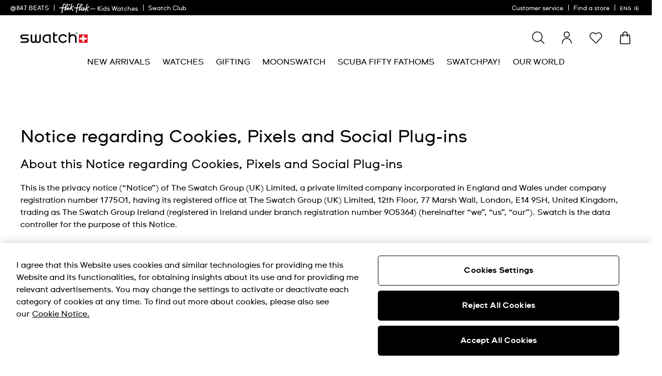

--- FILE ---
content_type: text/javascript
request_url: https://www.swatch.com/on/demandware.static/Sites-swarp-EU-Site/-/en_IE/v1761987750849/minicart.widgets.15b4d4.bundle.js
body_size: 6050
content:
"use strict";(globalThis.webpackChunkapp_custom_swatch=globalThis.webpackChunkapp_custom_swatch||[]).push([[69],{48032:function(e,t,r){r.r(t),r.d(t,{default:function(){return y}}),r(52675),r(2008),r(83851),r(81278),r(79432),r(60825),r(23500);var n=r(64467),i=r(23029),o=r(92901),s=r(56822),a=r(53954),c=r(90991),l=r(85501),u=(r(26099),r(3362),r(9391),r(69372)),f=r(77670),p=r(7769);function d(e,t){var r=Object.keys(e);if(Object.getOwnPropertySymbols){var n=Object.getOwnPropertySymbols(e);t&&(n=n.filter((function(t){return Object.getOwnPropertyDescriptor(e,t).enumerable}))),r.push.apply(r,n)}return r}function h(){try{var e=!Boolean.prototype.valueOf.call(Reflect.construct(Boolean,[],(function(){})))}catch(e){}return(h=function(){return!!e})()}function v(e,t,r,n){var i=(0,c.A)((0,a.A)(1&n?e.prototype:e),t,r);return 2&n&&"function"==typeof i?function(e){return i.apply(r,e)}:i}function y(e){return function(e){function t(){return(0,i.A)(this,t),e=this,r=t,n=arguments,r=(0,a.A)(r),(0,s.A)(e,h()?Reflect.construct(r,n||[],(0,a.A)(e).constructor):r.apply(e,n));var e,r,n}return(0,l.A)(t,e),(0,o.A)(t,[{key:"prefs",value:function(){return function(e){for(var t=1;t<arguments.length;t++){var r=null!=arguments[t]?arguments[t]:{};t%2?d(Object(r),!0).forEach((function(t){(0,n.A)(e,t,r[t])})):Object.getOwnPropertyDescriptors?Object.defineProperties(e,Object.getOwnPropertyDescriptors(r)):d(Object(r)).forEach((function(t){Object.defineProperty(e,t,Object.getOwnPropertyDescriptor(r,t))}))}return e}({pid:"",miniCart:"",mobileBonusSection:"",addToCartUrl:"",msgTime:6e3,updateDelay:2500,throttleDelay:1e3,classesOpen:"m-open",elNotifyMsg:"addToCartMsg",textNetworkError:"Network Error",addBonusProductBtn:"addBonusProductBtn",mobileMsgBonusProductAdded:"mobileMsgBonusProductAdded"},v(t,"prefs",this,3)([]))}},{key:"init",value:function(){v(t,"init",this,3)([]),this.addBonusProduct=(0,p.n)(this.addBonusProduct.bind(this),this.prefs().throttleDelay)}},{key:"toggleBonusSection",value:function(){this.ref("self").toggleClass(this.prefs().classesOpen)}},{key:"addBonusProduct",value:function(e){var t=this;if(!e)return Promise.reject();e.addDisabledEventClass();var r=e?e.config:{},n=e?e.data("sourceLabel"):null,i={quantity:1,pid:r.pid,gtmListLabel:"",gtmPositionLabel:"",gtmAddButtonType:n};window.AnalyticsHelper&&this.prefs().miniCart&&(i.gtmListLabel=window.AnalyticsHelper.getItemList({},this.ref("self")),i.gtmPositionLabel=null);var o={quantity:1,source:i.btnType,list:i.gtmListLabel,position:i.gtmPositionLabel,reset:[]};return(0,f.zP)(r.addToCartUrl,i).then((function(e){return t.afterProductAdded(e,o)})).catch((function(){return t.networkError()})).finally((function(){return e.removeDisabledEventClass()}))}},{key:"afterProductAdded",value:function(e,t){var r=this;return e.error?(this.showError(e.error),!1):((0,u.wR)((function(){r.eventBus().emit("product.updated",e,r.prefs().miniCart,null,t);var n=r.prefs().miniCart?"datalayer.minicart.add.product":"datalayer.cart.add.product";r.eventBus().emit(n,e,r,t),r.prefs().mobileBonusSection&&(r.ref(r.prefs().addBonusProductBtn).hide(),r.ref(r.prefs().mobileMsgBonusProductAdded).show())}),this.prefs().updateDelay),!0)}},{key:"networkError",value:function(){this.showError(this.prefs().textNetworkError)}},{key:"showError",value:function(e){var t=this;e&&(this.has(this.prefs().elNotifyMsg)?(this.ref(this.prefs().elNotifyMsg).setError(e).show(),this.onDestroy((0,u.wR)((function(){t.ref(t.prefs().elNotifyMsg).hide()}),this.prefs().msgTime))):(0,u._K)(e,this.prefs().msgTime))}}])}(e)}},31732:function(e,t,r){r.r(t),r.d(t,{default:function(){return m}}),r(52675),r(2008),r(83851),r(81278),r(79432),r(60825);var n=r(64467),i=r(23029),o=r(92901),s=r(56822),a=r(53954),c=r(90991),l=r(85501),u=(r(23418),r(26099),r(47764),r(23500),r(77670)),f=r(36363),p=r(69372),d=r(86474);function h(e,t){var r=Object.keys(e);if(Object.getOwnPropertySymbols){var n=Object.getOwnPropertySymbols(e);t&&(n=n.filter((function(t){return Object.getOwnPropertyDescriptor(e,t).enumerable}))),r.push.apply(r,n)}return r}function v(e){for(var t=1;t<arguments.length;t++){var r=null!=arguments[t]?arguments[t]:{};t%2?h(Object(r),!0).forEach((function(t){(0,n.A)(e,t,r[t])})):Object.getOwnPropertyDescriptors?Object.defineProperties(e,Object.getOwnPropertyDescriptors(r)):h(Object(r)).forEach((function(t){Object.defineProperty(e,t,Object.getOwnPropertyDescriptor(r,t))}))}return e}function y(){try{var e=!Boolean.prototype.valueOf.call(Reflect.construct(Boolean,[],(function(){})))}catch(e){}return(y=function(){return!!e})()}function m(e){return function(e){function t(){return(0,i.A)(this,t),e=this,r=t,n=arguments,r=(0,a.A)(r),(0,s.A)(e,y()?Reflect.construct(r,n||[],(0,a.A)(e).constructor):r.apply(e,n));var e,r,n}return(0,l.A)(t,e),(0,o.A)(t,[{key:"prefs",value:function(){return v({addToCartBtn:"addToCartBtn",addToCartBtnWrapper:"addToCartBtnWrapper",selectLabel:"selectLabel",crossSellActions:"crossSellActions",openVariationClass:"m-open-variation",modal:"productTileModalID",openVariationClassMobile:"m-show",selectsizeParam:"selectsize",variantSelectedClass:"m-variant-selected",blockScrollClass:"m-block-scroll",activeClass:"m-crosssale-active"},(e=t,r=this,"function"==typeof(n=(0,c.A)((0,a.A)(e.prototype),"prefs",r))?function(e){return n.apply(r,e)}:n)([]));var e,r,n}},{key:"init",value:function(){this.selectedVariantId=null,this.eventBus().on("product.tile.modal.opened","showTileModal"),this.eventBus().on("addtocart.cross.sell.product","handleClick"),this.eventBus().on("product.crosssell.selection.variant","changePid"),this.eventBus().on("minicart.drawer.open","closeSizeSelection"),this.openSlectSize()}},{key:"closeSizeSelection",value:function(){this.ref("self").removeClass(this.prefs().activeClass)}},{key:"openSlectSize",value:function(){if((0,p.al)().selectsize){this.toggleCrossSellActions();var e=(0,p.dh)(window.location.href,this.prefs().selectsizeParam);history.replaceState(history.state,"",e)}}},{key:"selectVariant",value:function(e){var t=e.data("variantId"),r=e.data("label");r&&this.has(this.prefs().selectLabel)&&this.ref(this.prefs().selectLabel).setText(r),this.selectedVariantId=t,this.toggleVariations(),this.toggleAddToCartButton(!0),this.makeVariantActive(e)}},{key:"makeVariantActive",value:function(e){var t=this,r=this.ref("self").get().querySelectorAll(".".concat(this.prefs().variantSelectedClass));r.length?(Array.from(r).forEach((function(e){return e.classList.remove(t.prefs().variantSelectedClass)})),e.addClass(this.prefs().variantSelectedClass)):e.addClass(this.prefs().variantSelectedClass)}},{key:"toggleCrossSellActions",value:function(){this.ref("self").toggleClass(this.prefs().openVariationClassMobile),this.ref("html").toggleClass(this.prefs().blockScrollClass)}},{key:"toggleCrossSellActionsMinicart",value:function(){this.eventBus().emit("show.select.size.minicart"),this.ref("self").toggleClass(this.prefs().activeClass)}},{key:"toggleAddToCartButton",value:function(e){var t=this.ref(this.prefs().addToCartBtn);e||t.isDisabled()?t.enable():t.disable()}},{key:"toggleVariations",value:function(e){this.ref("self").toggleClass(this.prefs().openVariationClass),e&&!d.isDesktopView()&&(0,f.Rt)(e.get(),{behavior:"smooth"})}},{key:"changePid",value:function(e){this.selectedVariantId=e}},{key:"handleClick",value:function(){var e=this,t=this.ref(this.prefs().addToCartBtnWrapper).data("addToCartUrl"),r=this.selectedVariantId;if(d.isDesktopView()||this.toggleCrossSellActions(),this.modal){if(this.eventBus().emit("closeGlobalModal"),this.openedLineId!==this.ref("self").data("lineId"))return this.modal=null,void(this.openedLineId=null);this.modal=null,this.openedLineId=null}if(r&&t)return(0,u.zP)(t,{pid:r,quantity:1}).then((function(t){return e.confirmationCallback(t.cart)}))}},{key:"confirmationCallback",value:function(e){this.ref("errorFeedback").hide(),this.eventBus().emit("product.updated",e),this.ref("self").data("isMinicart")&&(this.eventBus().emit("product.detail.added.to.cart",e,!0),this.toggleCrossSellActionsMinicart())}},{key:"showTileModal",value:function(e){this.modal=e;var t={id:this.config.productId,variationAttributes:this.config.variationAttributes,readyToOrder:this.config.readyToOrder,available:this.config.available};e.ref(this.prefs().modal).showProductTileModal(v(v({isWishlistCta:!1,confirmAssetUrl:this.config.confirmAssetUrl,selectedQuantity:1,selectedOptionValues:this.config.selectedOptionValues},t),this.currentProduct))}},{key:"openTileModal",value:function(){this.eventBus().emit("open.product.tile.modal"),this.openedLineId=this.ref("self").data("lineId")}}])}(e)}},14506:function(e,t,r){r.r(t),r.d(t,{default:function(){return h}}),r(52675),r(2008),r(83851),r(81278),r(79432),r(60825),r(23500);var n=r(64467),i=r(23029),o=r(92901),s=r(56822),a=r(53954),c=r(90991),l=r(85501),u=(r(26099),r(3362),r(9391),r(77670)),f=r(69372);function p(e,t){var r=Object.keys(e);if(Object.getOwnPropertySymbols){var n=Object.getOwnPropertySymbols(e);t&&(n=n.filter((function(t){return Object.getOwnPropertyDescriptor(e,t).enumerable}))),r.push.apply(r,n)}return r}function d(){try{var e=!Boolean.prototype.valueOf.call(Reflect.construct(Boolean,[],(function(){})))}catch(e){}return(d=function(){return!!e})()}function h(e){return function(e){function t(){return(0,i.A)(this,t),e=this,r=t,n=arguments,r=(0,a.A)(r),(0,s.A)(e,d()?Reflect.construct(r,n||[],(0,a.A)(e).constructor):r.apply(e,n));var e,r,n}return(0,l.A)(t,e),(0,o.A)(t,[{key:"prefs",value:function(){return function(e){for(var t=1;t<arguments.length;t++){var r=null!=arguments[t]?arguments[t]:{};t%2?p(Object(r),!0).forEach((function(t){(0,n.A)(e,t,r[t])})):Object.getOwnPropertyDescriptors?Object.defineProperties(e,Object.getOwnPropertyDescriptors(r)):p(Object(r)).forEach((function(t){Object.defineProperty(e,t,Object.getOwnPropertyDescriptor(r,t))}))}return e}({addBookButtonId:"addMiniFlikFlakBookBtn",disableEventClickClass:"m-disabled-events"},(e=t,r=this,"function"==typeof(i=(0,c.A)((0,a.A)(e.prototype),"prefs",r))?function(e){return i.apply(r,e)}:i)([]));var e,r,i}},{key:"showMiniFlikFlakBookModal",value:function(e){var t=this;if(!e)return Promise.reject();e.addClass(this.prefs().disableEventClickClass);var r=e.data("action"),n=e.data("parent-id"),i=e.data("parent-uuid");return r=(0,f.u0)(r,"pid",n),r=(0,f.u0)(r,"puuid",i),(0,u.zP)(r).then((function(e){var r;e.isMiniCart=!0,t.eventBus().emit("minicart.close"),null!==(r=e.flikFlakBonusBooks)&&void 0!==r&&r.isBooksAvailable&&t.eventBus().emit("product.detail.add.flikflakbook.show",e)})).finally((function(){return e.removeClass(t.prefs().disableEventClickClass)}))}}])}(e)}},66060:function(e,t,r){r.r(t),r.d(t,{default:function(){return g}}),r(52675),r(2008),r(83851),r(81278),r(79432),r(60825),r(23500);var n=r(10467),i=r(64467),o=r(23029),s=r(92901),a=r(56822),c=r(53954),l=r(90991),u=r(85501),f=r(54756),p=r.n(f),d=(r(50113),r(34782),r(40150),r(26099),r(38781),r(77670)),h=r(69372),v=r(11580),y=r(86474);function m(e,t){var r=Object.keys(e);if(Object.getOwnPropertySymbols){var n=Object.getOwnPropertySymbols(e);t&&(n=n.filter((function(t){return Object.getOwnPropertyDescriptor(e,t).enumerable}))),r.push.apply(r,n)}return r}function b(){try{var e=!Boolean.prototype.valueOf.call(Reflect.construct(Boolean,[],(function(){})))}catch(e){}return(b=function(){return!!e})()}function g(e){return function(e){function t(){return(0,o.A)(this,t),e=this,r=t,n=arguments,r=(0,c.A)(r),(0,a.A)(e,b()?Reflect.construct(r,n||[],(0,c.A)(e).constructor):r.apply(e,n));var e,r,n}return(0,u.A)(t,e),(0,s.A)(t,[{key:"prefs",value:function(){return function(e){for(var t=1;t<arguments.length;t++){var r=null!=arguments[t]?arguments[t]:{};t%2?m(Object(r),!0).forEach((function(t){(0,i.A)(e,t,r[t])})):Object.getOwnPropertyDescriptors?Object.defineProperties(e,Object.getOwnPropertyDescriptors(r)):m(Object(r)).forEach((function(t){Object.defineProperty(e,t,Object.getOwnPropertyDescriptor(r,t))}))}return e}({delayBeforeClose:200,delayBeforeOpen:300,actionUrl:"",loadUrl:"",isAmazonpayEnabled:!1,elPopover:"popover",elPopoverContent:"popoverContent",elMinicartContent:"minicartContent",parentShowClass:"d-sm_land-block",classesShow:"m-visible",classesClosed:"m-closed",classMinicartButton:"js-minicart_button",popoverReplacementForMobileDevice:"popoverReplacementForMobileDevice",loadAmazonpayButton:"",desktopBreakpoint:"screen and (orientation: landscape), (min-width: 1199px)",showSizeSelectorClass:"m-size-selection"},(e=t,r=this,"function"==typeof(n=(0,l.A)((0,c.A)(e.prototype),"prefs",r))?function(e){return n.apply(r,e)}:n)([]));var e,r,n}},{key:"init",value:function(){this.isMinicartOpened=!1,this.hasHoverWithin=!1,this.showParent(),this.eventBus().on("product.detail.added.to.cart","onProductDetailUpdate"),this.eventBus().on("product.updated","onProductUpdate"),this.eventBus().on("minicart.close","hidePopover"),this.eventBus().on("product.change.quantity","disableChangeQuantity"),this.eventBus().on("product.lineitem.removed","disableChangeQuantity"),this.eventBus().on("show.select.size.minicart","showSelectSize")}},{key:"showParent",value:function(){var e=this.ref("self").get().parentNode;e&&e.classList&&e.classList.add(this.prefs().parentShowClass)}},{key:"showSelectSize",value:function(){this.ref("self").toggleClass(this.prefs().showSizeSelectorClass)}},{key:"handleAppleExpressClick",value:function(e){var t=e.data("reportingUrl");(0,v.U)(t)}},{key:"onProductTimerFinish",value:function(e){this.reLoadMinicart(!1)}},{key:"reLoadMinicart",value:function(){var e=this,t=!(arguments.length>0&&void 0!==arguments[0])||arguments[0];return(0,d.Ve)(this.prefs().loadUrl).then((function(r){return e.reRender(r,t)})).catch((function(){return e.onError()}))}},{key:"reRender",value:function(e,t){var r={quantityTotal:e.numItems,valid:e.valid,show:t?this.prefs().classesShow:""};return e.stockReservation&&(r.stockTimer=!0,r.timerTimestamp=e.stockReservation.timestamp,r.timerRemaining=e.stockReservation.remaining,r.timerString=e.stockReservation.timeString),this.updateMinicartLayout(r)}},{key:"updateProductsLayout",value:function(){var e=this;return(0,d.uf)(this.prefs().actionUrl).then((function(t){return e.onResponse(t)})).catch((function(){return e.onError()}))}},{key:"updateMinicartLayout",value:function(e){return y.isCustomView(this.prefs().desktopBreakpoint)&&(e.preventCrossDomainRedirect=!0),e.unicRenderId=Math.random().toString(16).slice(2),this.render("template",e,this.ref(this.prefs().elMinicartContent))}},{key:"onProductUpdate",value:function(e){var t=this,r=arguments.length>1&&void 0!==arguments[1]&&arguments[1],i=arguments.length>2&&void 0!==arguments[2]?arguments[2]:null,o=arguments.length>3&&void 0!==arguments[3]?arguments[3]:{},s=(0,h.gU)(o.pid,e.items);return this.isQuantityExceeded=s&&!s.isValid,this.isFullyReserved=s&&s.isFullyReserved,this.status=this.isQuantityExceeded||this.isFullyReserved,this.reRender(e,r).then((0,n.A)(p().mark((function n(){var s,a,c,l,u,f,v,m,b;return p().wrap((function(n){for(;;)switch(n.prev=n.next){case 0:if(s=o.quantity,a=o.pid&&e.items?e.items.find((function(e){return e.id===o.pid})):null,c=y.isCustomView(t.prefs().desktopBreakpoint),!((l="true"===t.ref("self").get().getAttribute("data-minicart-on-desktop"))&&c&&r)){n.next=9;break}t.showPopover(),i&&(0,h.wR)((function(){t.hasHoverWithin||t.hidePopover()}),i),n.next=27;break;case 9:if(l||c||!r){n.next=27;break}if(u=t.items.find((function(e){return e.id===t.prefs().popoverReplacementForMobileDevice})),f=Number.isNaN(parseInt(s,10))?1:s,!u){n.next=27;break}if(v={isOneItem:1===f,qty:f,valid:e.valid,isApplepay:t.ref("html").data("applePayEnabled")&&e.isExpressApplepay||!1,specialBonusPromoInfo:e.specialBonusPromoInfo,isSpecialBonusProductAdded:e.isSpecialBonusProductAdded,hasGiftCardProductsInCart:e.hasGiftCardProductsInCart,hasGiftCertificatePaymentInstrument:e.hasGiftCertificatePaymentInstrument,isSpecialBonusPromoAvailable:e.isSpecialBonusPromoAvailable},a&&a.isStockReservationEnabled&&(v.stockTimer=!0,v.timerTimestamp=a.stockReservationTimestamp,v.timerRemaining=a.remainingStockReservationTime,v.timerString=a.remainingStockReservationTimeString,v.countryReservationTime=a.countryReservationTime),a&&a.crossSellProduct&&(v.crossSellProduct=a.crossSellProduct),!t.prefs().isAmazonpayEnabled||!t.prefs().loadAmazonpayButton){n.next=20;break}return n.next=19,(0,d.uf)(t.prefs().loadAmazonpayButton);case 19:m=n.sent;case 20:if(m?(v.amazonPayButtonHTML=m,v.isAmazonPayButton=!0):v.isAmazonPayButton=!1,!t.prefs().loadPaypalButton){n.next=25;break}return n.next=24,(0,d.uf)(t.prefs().loadPaypalButton);case 24:b=n.sent;case 25:b?(v.paypalButtonHTML=b,v.isPaypalButton=!0):v.isPaypalButton=!1,u.showModal(v).then((function(e){t.eventBus().emit("render.crossdomain.block",e),v.isPaypalButton&&t.eventBus().emit("init.paypal",e)}));case 27:t.enableChangeQuantity();case 28:case"end":return n.stop()}}),n)}))))}},{key:"onProductDetailUpdate",value:function(e){var t=arguments.length>1&&void 0!==arguments[1]&&arguments[1],r=arguments.length>2&&void 0!==arguments[2]?arguments[2]:null,n=arguments.length>3?arguments[3]:void 0,i="cart"in e?e.cart:e;this.onProductUpdate(i,t,r,n)}},{key:"showPopover",value:function(e,t){return t&&"true"===this.ref("self").get().getAttribute("data-minicart-on-desktop")&&t.preventDefault(),this.isMinicartOpened=!0,this.eventBus().emit("flyout.state.visible"),this.eventBus().emit("body:lock"),this.ref("self").removeClass(this.prefs().showSizeSelectorClass),this.updateProductsLayout()}},{key:"onResponse",value:function(e){var t=this;return this.render(void 0,void 0,this.ref(this.prefs().elPopoverContent),e).then((function(){t.eventBus().emit("render.crossdomain.block",t.ref("self").get())})).then((function(){setTimeout((function(){t.ref(t.prefs().elPopover).addClass(t.prefs().classesShow),t.eventBus().emit("minicart.state.open")}),t.prefs().delayBeforeOpen)}))}},{key:"onError",value:function(){this.ref(this.prefs().elPopover).removeClass(this.prefs().classesShow)}},{key:"hidePopover",value:function(){var e=this;return this.isMinicartOpened=!1,this.hasHoverWithin=!1,this.eventBus().emit("body:unlock"),this.eventBus().emit("flyout.state.hidden",{isMinicart:!0}),!!this.ref(this.prefs().elPopover).hasClass(this.prefs().classesShow)&&(this.eventBus().emit("body:unlock"),this.ref(this.prefs().elPopover).removeClass(this.prefs().classesShow),this.ref(this.prefs().elPopover).addClass(this.prefs().classesClosed),setTimeout((function(){e.ref(e.prefs().elPopover).removeClass(e.prefs().classesClosed)}),1e3),null)}},{key:"markHover",value:function(){this.hasHoverWithin=!0}},{key:"enableChangeQuantity",value:function(){this.ref("self").removeClass("m-block-quantity")}},{key:"disableChangeQuantity",value:function(){this.ref("self").addClass("m-block-quantity")}}])}(e)}},3021:function(e,t,r){r.r(t),r.d(t,{default:function(){return p}}),r(52675),r(2008),r(83851),r(81278),r(79432),r(26099),r(60825),r(23500);var n=r(64467),i=r(23029),o=r(92901),s=r(56822),a=r(53954),c=r(90991),l=r(85501);function u(e,t){var r=Object.keys(e);if(Object.getOwnPropertySymbols){var n=Object.getOwnPropertySymbols(e);t&&(n=n.filter((function(t){return Object.getOwnPropertyDescriptor(e,t).enumerable}))),r.push.apply(r,n)}return r}function f(){try{var e=!Boolean.prototype.valueOf.call(Reflect.construct(Boolean,[],(function(){})))}catch(e){}return(f=function(){return!!e})()}function p(e){return function(e){function t(){return(0,i.A)(this,t),e=this,r=t,n=arguments,r=(0,a.A)(r),(0,s.A)(e,f()?Reflect.construct(r,n||[],(0,a.A)(e).constructor):r.apply(e,n));var e,r,n}return(0,l.A)(t,e),(0,o.A)(t,[{key:"prefs",value:function(){return function(e){for(var t=1;t<arguments.length;t++){var r=null!=arguments[t]?arguments[t]:{};t%2?u(Object(r),!0).forEach((function(t){(0,n.A)(e,t,r[t])})):Object.getOwnPropertyDescriptors?Object.defineProperties(e,Object.getOwnPropertyDescriptors(r)):u(Object(r)).forEach((function(t){Object.defineProperty(e,t,Object.getOwnPropertyDescriptor(r,t))}))}return e}({classesOpen:"m-open"},(e=t,r=this,"function"==typeof(i=(0,c.A)((0,a.A)(e.prototype),"prefs",r))?function(e){return i.apply(r,e)}:i)([]));var e,r,i}},{key:"toggleBonusSection",value:function(){this.ref("self").toggleClass(this.prefs().classesOpen)}}])}(e)}},31686:function(e,t,r){r.r(t),r.d(t,{default:function(){return d}}),r(52675),r(2008),r(83851),r(81278),r(79432),r(26099),r(60825),r(23500);var n=r(64467),i=r(23029),o=r(92901),s=r(56822),a=r(53954),c=r(90991),l=r(85501);function u(e,t){var r=Object.keys(e);if(Object.getOwnPropertySymbols){var n=Object.getOwnPropertySymbols(e);t&&(n=n.filter((function(t){return Object.getOwnPropertyDescriptor(e,t).enumerable}))),r.push.apply(r,n)}return r}function f(){try{var e=!Boolean.prototype.valueOf.call(Reflect.construct(Boolean,[],(function(){})))}catch(e){}return(f=function(){return!!e})()}function p(e,t,r,n){var i=(0,c.A)((0,a.A)(1&n?e.prototype:e),t,r);return 2&n&&"function"==typeof i?function(e){return i.apply(r,e)}:i}function d(e){return function(e){function t(){return(0,i.A)(this,t),e=this,r=t,n=arguments,r=(0,a.A)(r),(0,s.A)(e,f()?Reflect.construct(r,n||[],(0,a.A)(e).constructor):r.apply(e,n));var e,r,n}return(0,l.A)(t,e),(0,o.A)(t,[{key:"prefs",value:function(){return function(e){for(var t=1;t<arguments.length;t++){var r=null!=arguments[t]?arguments[t]:{};t%2?u(Object(r),!0).forEach((function(t){(0,n.A)(e,t,r[t])})):Object.getOwnPropertyDescriptors?Object.defineProperties(e,Object.getOwnPropertyDescriptors(r)):u(Object(r)).forEach((function(t){Object.defineProperty(e,t,Object.getOwnPropertyDescriptor(r,t))}))}return e}({buttonDecrement:"btnMin",buttonIncrement:"btnMax",preloaderBlock:"minicartProductPreloader",inProgress:"m-disabled-events",noticeTimeOut:300},p(t,"prefs",this,3)([]))}},{key:"init",value:function(){p(t,"init",this,3)([]),this.checkQty()}},{key:"checkQty",value:function(){1===parseInt(this.getValue(),10)&&this.ref(this.prefs().buttonDecrement).disable()}},{key:"decQty",value:function(){var e=this.ref(this.prefs().buttonDecrement);if(e.data("press")){var t=parseInt(this.getValue(),10),r=e.data("cta-click-notice");if(e.data("press",!1),this.setValue(--t,!0),this.update(),1===t){var n=e.data("products-current");n&&n.length>0&&(r+=" "+n.replace("2","1")),e.disable()}else this.showProgressBar();this.eventBus().emit("product.change.quantity"),this.eventBus().emit("alert.notice",r,this.prefs().noticeTimeOut)}}},{key:"incQty",value:function(){var e=this.ref(this.prefs().buttonIncrement);if(e.data("press")){var t=parseInt(this.getValue(),10),r=e.data("cta-click-notice");e.data("press",!1),this.setValue(++t,!0),this.showProgressBar(),this.update(),this.eventBus().emit("product.change.quantity"),this.eventBus().emit("alert.notice",r,this.prefs().noticeTimeOut)}}},{key:"showProgressBar",value:function(){this.has(this.prefs().preloaderBlock)&&this.ref(this.prefs().preloaderBlock).show()}},{key:"hideProgressBar",value:function(){this.has(this.prefs().preloaderBlock)&&this.ref(this.prefs().preloaderBlock).hide()}}])}(e)}r(27495),r(25440)},29066:function(e,t,r){r.r(t),r.d(t,{default:function(){return d}}),r(52675),r(2008),r(83851),r(81278),r(79432),r(60825),r(23500);var n=r(64467),i=r(23029),o=r(92901),s=r(56822),a=r(53954),c=r(90991),l=r(85501);function u(e,t){var r=Object.keys(e);if(Object.getOwnPropertySymbols){var n=Object.getOwnPropertySymbols(e);t&&(n=n.filter((function(t){return Object.getOwnPropertyDescriptor(e,t).enumerable}))),r.push.apply(r,n)}return r}function f(){try{var e=!Boolean.prototype.valueOf.call(Reflect.construct(Boolean,[],(function(){})))}catch(e){}return(f=function(){return!!e})()}function p(e,t,r,n){var i=(0,c.A)((0,a.A)(1&n?e.prototype:e),t,r);return 2&n&&"function"==typeof i?function(e){return i.apply(r,e)}:i}function d(e){return function(e){function t(){return(0,i.A)(this,t),e=this,r=t,n=arguments,r=(0,a.A)(r),(0,s.A)(e,f()?Reflect.construct(r,n||[],(0,a.A)(e).constructor):r.apply(e,n));var e,r,n}return(0,l.A)(t,e),(0,o.A)(t,[{key:"prefs",value:function(){return function(e){for(var t=1;t<arguments.length;t++){var r=null!=arguments[t]?arguments[t]:{};t%2?u(Object(r),!0).forEach((function(t){(0,n.A)(e,t,r[t])})):Object.getOwnPropertyDescriptors?Object.defineProperties(e,Object.getOwnPropertyDescriptors(r)):u(Object(r)).forEach((function(t){Object.defineProperty(e,t,Object.getOwnPropertyDescriptor(r,t))}))}return e}({timerTimestamp:"",timerValue:"",timerFinishValue:"00:00",finishAdvance:3e3,content:"tooltip-content",corner:"tooltip-corner"},p(t,"prefs",this,3)([]))}},{key:"init",value:function(){p(t,"init",this,3)([]),this.initStockReservationTimer()}},{key:"initStockReservationTimer",value:function(){var e=this;this.clearTimeout(),this.isFinished=!1,this.has("timerLabel")&&this.prefs().timerTimestamp&&this.prefs().timerValue&&(this.timeout=window.setInterval(function(){var t=e.ref("timerLabel"),r=e.prefs().timerTimestamp,n=e.prefs().timerValue,i=(new Date).valueOf(),o=new Date(n-(i-r));if(o.valueOf()>0){var s=o.getMinutes().toString().padStart(2,"0"),a=o.getSeconds().toString().padStart(2,"0");t.setText("".concat(s,":").concat(a)),e.isFinished=!1}else e.isFinished||(t.setText(e.prefs().timerFinishValue),e.emit("timerfinished",e),e.isFinished=!0);o.valueOf()<e.prefs().finishAdvance&&!e.isFinished&&e.emit("timerterminate",e)}.bind(this),1e3))}},{key:"destroy",value:function(){this.clearTimeout()}},{key:"clearTimeout",value:function(){this.timeout&&window.clearInterval(this.timeout)}}])}(e)}r(28706),r(26099),r(38781),r(68156)},83063:function(e,t,r){var n=r(82839);e.exports=/Version\/10(?:\.\d+){1,2}(?: [\w./]+)?(?: Mobile\/\w+)? Safari\//.test(n)},60533:function(e,t,r){var n=r(79504),i=r(18014),o=r(655),s=r(72333),a=r(67750),c=n(s),l=n("".slice),u=Math.ceil,f=function(e){return function(t,r,n){var s,f,p=o(a(t)),d=i(r),h=p.length,v=void 0===n?" ":o(n);return d<=h||""===v?p:((f=c(v,u((s=d-h)/v.length))).length>s&&(f=l(f,0,s)),e?p+f:f+p)}};e.exports={start:f(!1),end:f(!0)}},72333:function(e,t,r){var n=r(91291),i=r(655),o=r(67750),s=RangeError;e.exports=function(e){var t=i(o(this)),r="",a=n(e);if(a<0||a===1/0)throw new s("Wrong number of repetitions");for(;a>0;(a>>>=1)&&(t+=t))1&a&&(r+=t);return r}},68156:function(e,t,r){var n=r(46518),i=r(60533).start;n({target:"String",proto:!0,forced:r(83063)},{padStart:function(e){return i(this,e,arguments.length>1?arguments[1]:void 0)}})}}]);

--- FILE ---
content_type: text/javascript; charset=utf-8
request_url: https://p.cquotient.com/pebble?tla=bdnv-swarp-EU&activityType=viewPage&callback=CQuotient._act_callback0&cookieId=abVsajUBPoEh2JrMC0pHbUNzOE&realm=BDNV&siteId=swarp-EU&instanceType=prd&referrer=&currentLocation=https%3A%2F%2Fwww.swatch.com%2Fen-ie%2Fswatch-cookie-notice.html&ls=true&_=1762024863982&v=v3.1.3&fbPixelId=__UNKNOWN__&json=%7B%22cookieId%22%3A%22abVsajUBPoEh2JrMC0pHbUNzOE%22%2C%22realm%22%3A%22BDNV%22%2C%22siteId%22%3A%22swarp-EU%22%2C%22instanceType%22%3A%22prd%22%2C%22referrer%22%3A%22%22%2C%22currentLocation%22%3A%22https%3A%2F%2Fwww.swatch.com%2Fen-ie%2Fswatch-cookie-notice.html%22%2C%22ls%22%3Atrue%2C%22_%22%3A1762024863982%2C%22v%22%3A%22v3.1.3%22%2C%22fbPixelId%22%3A%22__UNKNOWN__%22%7D
body_size: 270
content:
/**/ typeof CQuotient._act_callback0 === 'function' && CQuotient._act_callback0([{"k":"__cq_uuid","v":"abVsajUBPoEh2JrMC0pHbUNzOE","m":34128000},{"k":"__cq_seg","v":"0~0.00!1~0.00!2~0.00!3~0.00!4~0.00!5~0.00!6~0.00!7~0.00!8~0.00!9~0.00","m":2592000}]);

--- FILE ---
content_type: image/svg+xml
request_url: https://www.swatch.com/on/demandware.static/-/Library-Sites-swarp-global/default/dw7008b97e/images/social-icon/twitter_icon_website_neg.svg
body_size: 288
content:
<?xml version="1.0" encoding="utf-8"?>
<!-- Generator: Adobe Illustrator 28.1.0, SVG Export Plug-In . SVG Version: 6.00 Build 0)  -->
<svg version="1.1" id="Layer_1" xmlns="http://www.w3.org/2000/svg" xmlns:xlink="http://www.w3.org/1999/xlink" x="0px" y="0px"
	 viewBox="0 0 60 60" style="enable-background:new 0 0 60 60;" xml:space="preserve">
<style type="text/css">
	.st0{fill:#FFFFFF;}
</style>
<g>
	<path class="st0" d="M30,60C13.46,60,0,46.54,0,30S13.46,0,30,0s30,13.46,30,30S46.54,60,30,60z M30,2.24
		C14.7,2.24,2.24,14.7,2.24,30S14.7,57.76,30,57.76S57.76,45.3,57.76,30S45.3,2.24,30,2.24z"/>
	<path class="st0" d="M33.93,27.43l12.21-14.19h-2.89l-10.6,12.32l-8.47-12.32h-9.77l12.81,18.64L14.41,46.76h2.89l11.2-13.01
		l8.94,13.01h9.77L33.93,27.43L33.93,27.43z M29.96,32.04l-1.3-1.86L18.34,15.42h4.44l8.33,11.92l1.3,1.86l10.83,15.49H38.8
		L29.96,32.04L29.96,32.04z"/>
</g>
</svg>


--- FILE ---
content_type: text/javascript
request_url: https://www.swatch.com/on/demandware.static/Sites-swarp-EU-Site/-/en_IE/v1761987750849/139.5b1b51.bundle.js
body_size: 2640
content:
"use strict";(globalThis.webpackChunkapp_custom_swatch=globalThis.webpackChunkapp_custom_swatch||[]).push([[139],{80139:function(t,e,i){i.r(e),i.d(e,{default:function(){return y}}),i(52675),i(2008),i(83851),i(81278),i(79432),i(60825),i(23500);var a=i(64467),n=i(23029),r=i(92901),s=i(56822),o=i(53954),d=i(90991),u=i(85501),c=(i(26099),i(3362),i(9391),i(27495),i(25440),i(69372)),l=i(7769),f=i(77670);function h(t,e){var i=Object.keys(t);if(Object.getOwnPropertySymbols){var a=Object.getOwnPropertySymbols(t);e&&(a=a.filter((function(e){return Object.getOwnPropertyDescriptor(t,e).enumerable}))),i.push.apply(i,a)}return i}function p(t){for(var e=1;e<arguments.length;e++){var i=null!=arguments[e]?arguments[e]:{};e%2?h(Object(i),!0).forEach((function(e){(0,a.A)(t,e,i[e])})):Object.getOwnPropertyDescriptors?Object.defineProperties(t,Object.getOwnPropertyDescriptors(i)):h(Object(i)).forEach((function(e){Object.defineProperty(t,e,Object.getOwnPropertyDescriptor(i,e))}))}return t}function v(){try{var t=!Boolean.prototype.valueOf.call(Reflect.construct(Boolean,[],(function(){})))}catch(t){}return(v=function(){return!!t})()}function m(t,e,i,a){var n=(0,d.A)((0,o.A)(1&a?t.prototype:t),e,i);return 2&a&&"function"==typeof n?function(t){return n.apply(i,t)}:n}function y(t){return function(t){function e(){return(0,n.A)(this,e),t=this,i=e,a=arguments,i=(0,o.A)(i),(0,s.A)(t,v()?Reflect.construct(i,a||[],(0,o.A)(t).constructor):i.apply(t,a));var t,i,a}return(0,u.A)(e,t),(0,r.A)(e,[{key:"prefs",value:function(){return p({animationDelay:1e3,updateDelay:2500,throttleDelay:1e3,wishlistBtnRef:"wishlistBtn",classRemoving:"m-removing",classRemoved:"m-removed",classHidden:"m-overflow",classMinicartButton:"js-minicart_button",disableEventClickClass:"m-disabled-events",deleteBtn:"delBtn"},m(e,"prefs",this,3)([]))}},{key:"init",value:function(){m(e,"init",this,3)([]),this.eventBus().on("gift.wrapping.section.product.show","showProductGiftWrappingSection"),this.eventBus().on("gift.wrapping.section.product.hide","hideProductGiftWrappingSection"),this.eventBus().on("product.add.gift","addProductGift");var t=this.prefs().throttleDelay;this.removeProduct=(0,l.n)(this.removeProduct.bind(this),t),this.handleWishlistClick=(0,l.n)(this.handleWishlistClick.bind(this),t),this.removeProductGift=(0,l.n)(this.removeProductGift.bind(this),t),this.setTitle()}},{key:"hideProductGiftWrappingSection",value:function(){this.has("productGiftWrappingSection",(function(t){return t.hide()})),this.has("productAddedGiftWrappingSection",(function(t){return t.hide()}))}},{key:"showProductGiftWrappingSection",value:function(){this.has("productGiftWrappingSection",(function(t){return t.show()})),this.has("productAddedGiftWrappingSection",(function(t){return t.show()}))}},{key:"onProductLinkClick",value:function(t){this.eventBus().emit("datalayer.cart.product.link.click",t)}},{key:"onProductTimerFinish",value:function(t){this.eventBus().emit("product.timer.finished",this),this.has(this.prefs().deleteBtn)&&this.removeProduct(this.ref(this.prefs().deleteBtn))}},{key:"onProductTimerTerminate",value:function(t){this.eventBus().emit("product.timer.terminate",this)}},{key:"addBonusProduct",value:function(t,e,i){var a=this;return t&&e&&i?(0,f.zP)(i,p({pid:t},e)).then((function(t){return a.confirmationBagCallback(t.cart)})):(this.ref("errorFeedback").show(),!1)}},{key:"getButtonData",value:function(t){var e=t.data("pid")||"",i=t.data("uuid")||"",a=t?t.data("sourceLabel"):null,n={pid:e,uuid:i,isMinicart:t.hasClass(this.prefs().classMinicartButton),removedQty:this.config.analytics?this.config.analytics.quantity:1,gtmAddButtonType:a};return window.AnalyticsHelper&&(n.gtmListLabel=window.AnalyticsHelper.getItemList({},this.ref("self")),n.gtmPositionLabel=window.AnalyticsHelper.getItemPosition({id:e},this.ref("self"))),n}},{key:"removeProduct",value:function(t){var e=this;if(!t)return Promise.reject();t.addClass(this.prefs().disableEventClickClass);var i=this.getButtonData(t);return this.eventBus().emit("product.lineitem.removed",t.data("pid")||"",{removedAll:!0}),(0,f.zP)(t.data("action"),i,"GET").then((function(t){return e.afterRemove(t,i)})).finally((function(){return t.removeClass(e.prefs().disableEventClickClass)}))}},{key:"afterRemove",value:function(t,e){var i=this;if(!t||!t.basket||!this.ref("self").get())return!1;this.ref("self").addClass(this.prefs().classHidden),this.ref("self").addClass(this.prefs().classRemoving),(0,c.wR)((function(){i.ref("self").addClass(i.prefs().classRemoved)}),this.prefs().animationDelay),(0,c.wR)((function(){i.eventBus().emit("product.updated",t.basket,e.isMinicart,null,e)}),this.prefs().updateDelay);var a=this.ref(this.prefs().deleteBtn);this.eventBus().emit("alert.notice",a.data("cta-click-notice"));var n={quantity:e.removedQty,source:e.gtmAddButtonType,list:e.gtmListLabel,position:e.gtmPositionLabel,reset:["list","position"]};return this.eventBus().emit(e.isMinicart?"datalayer.minicart.remove.product":"datalayer.cart.remove.product",t.basket,this,n),!0}},{key:"getStepperData",value:function(t){var e=t.getValue(),i=t.data("pid")||"",a=t.data("uuid")||"",n=t.ref("field").attr("value"),r=t?t.data("sourceLabel"):null,s=Boolean(t.config.isMinicart);return{pid:i,uuid:a,quantity:e,oldQty:n,newQty:e,valDifference:parseInt(e-n,10),isMinicart:s,gtmAddButtonType:r}}},{key:"updateQty",value:function(t){var e=this,i=this.getStepperData(t);0!==i.valDifference&&(0,f.zP)(t.data("action"),i,"GET").then((function(t){return e.afterQtyUpdate(t,i)})).catch((function(t){return e.onQuantityFail(t)}))}},{key:"afterQtyUpdate",value:function(t,e){if(!t||!this.ref("self").get())return!1;this.eventBus().emit("product.updated",t,e.isMinicart,null,e);var i={quantity:Math.abs(e.valDifference),source:e.gtmAddButtonType,list:e.gtmListLabel,position:e.gtmPositionLabel,reset:["list","position"]};return e.valDifference>0?(this.eventBus().emit("product.lineitem.added",e.pid,t),this.eventBus().emit(e.isMinicart?"datalayer.minicart.add.product":"datalayer.cart.add.product",t,this,i)):e.valDifference<0&&(this.eventBus().emit("product.lineitem.removed",e.pid),this.eventBus().emit(e.isMinicart?"datalayer.minicart.remove.product":"datalayer.cart.remove.product",t,this,i)),!0}},{key:"onQuantityFail",value:function(t){return!(!t||!(t.error&&t.errorMessage||t.message))&&this.render("errorTemplate",{message:t.errorMessage||t.message},this.ref("errorMsgs"))}},{key:"addShopperBag",value:function(t){var e=this;(0,f.zP)(t.data("action"),{pid:t.data("pid"),uuid:t.data("uuid"),flag:!0},"GET").then((function(t){e.confirmationBagCallback(t.basket)}))}},{key:"removeShopperBag",value:function(t){var e=this;(0,f.zP)(t.data("action"),{pid:t.data("pid"),uuid:t.data("uuid"),flag:!1},"GET").then((function(t){e.confirmationBagCallback(t.basket)}))}},{key:"addFlikFlakBook",value:function(t){var e=this;if(!t)return Promise.reject();var i=t.data("action"),a={parentID:t.data("parentId"),parentUUID:t.data("parentUuid")};return this.has("customSelectBonus",(function(t){e.addBonusProduct(t.select.selected(),a,i)}))?Promise.resolve():Promise.reject()}},{key:"confirmationBagCallback",value:function(t){this.ref("errorFeedback").hide(),this.eventBus().emit("product.updated",t)}},{key:"setTitle",value:function(){if(this.has(this.prefs().wishlistBtnRef)){var t=this.ref(this.prefs().wishlistBtnRef),e=t.data("name");if(t.data("isInWishlist")){var i=t.data("titleRemoved");t.attr("title",i.replace("{0}",e))}else{var a=t.data("titleAdded");t.attr("title",a.replace("{0}",e))}}}},{key:"handleWishlistClick",value:function(t){return t?this.addedToWishlist||t.data("isInWishlist")?this.removeFromWishlist(t):this.addProductToWishlist(t):Promise.reject()}},{key:"addProductToWishlist",value:function(t){var e=this,i=t.data("action");return(0,f.zP)(i,{pid:t.data("pid")},"POST").then((function(i){var a=i&&!i.error;if(e.addedToWishlist=a,a){e.eventBus().emit("product.detail.added.to.wishlist",i);var n={pid:t.data("pid"),name:t.data("name"),reset:["add_to_cart_button"]};window.AnalyticsHelper&&(n.list=window.AnalyticsHelper.getItemList({},e.ref("self")),n.position=window.AnalyticsHelper.getItemPosition({id:t.data("pid")},e.ref("self"))),e.eventBus().emit("datalayer.addto.wishlist.link.click",i,e,n),e.deActivateWishlistButton()}else e.activateWishlistButton()})).catch((function(){e.addedToWishlist=!1}))}},{key:"removeFromWishlist",value:function(t){var e=this,i=t.data("removeProductUrl");return(0,f.zP)(i,{pid:t.data("pid")},"GET").then((function(i){i&&i.success&&(e.eventBus().emit("product.detail.removed.from.wishlist",i),e.eventBus().emit("datalayer.delete.from.wishlist.link.click",{pid:t.data("pid"),name:t.data("name")}),e.addedToWishlist=!1)})).finally((function(){e.activateWishlistButton()})).catch((function(){e.addedToWishlist=!0}))}},{key:"activateWishlistButton",value:function(){var t=this.ref(this.prefs().wishlistBtnRef),e=t.data("titleAdded"),i=t.data("name");t.removeClass("m-clicked"),t.attr("title",e.replace("{0}",i)),t.data("isInWishlist","false")}},{key:"deActivateWishlistButton",value:function(){var t=this.ref(this.prefs().wishlistBtnRef),e=t.data("name"),i=t.data("titleRemoved");t.addClass("m-clicked"),t.attr("title",i.replace("{0}",e))}},{key:"removeProductGift",value:function(t){var e=this;if(!t)return Promise.reject();t.addDisabledEventClass();var i=this.getButtonData(t);return(0,f.zP)(t.data("action"),i,"POST").then((function(t){e.eventBus().emit("order.updated",t.order)})).finally((function(){t.removeDisabledEventClass()}))}}])}(t)}}}]);

--- FILE ---
content_type: application/javascript
request_url: https://www.swatch.com/ePoFLM/AJU/qLF/qV4X7w/EO3c4mGNmGVtNNz79O/SQgqJ1wMBA/LmUUE1k/2RQYB
body_size: 132708
content:
(function(){if(typeof Array.prototype.entries!=='function'){Object.defineProperty(Array.prototype,'entries',{value:function(){var index=0;const array=this;return {next:function(){if(index<array.length){return {value:[index,array[index++]],done:false};}else{return {done:true};}},[Symbol.iterator]:function(){return this;}};},writable:true,configurable:true});}}());(function(){lQ();EBg();Ong();var Cw=function(){return YM["window"]["navigator"]["userAgent"]["replace"](/\\|"/g,'');};var fz=function(Bp,Aw){return Bp!==Aw;};var gx=function(){Sz=(KA.sjs_se_global_subkey?KA.sjs_se_global_subkey.push(LH):KA.sjs_se_global_subkey=[LH])&&KA.sjs_se_global_subkey;};var Ur=function(){fx=["{\r:E&[_6>8","l","2~E(\n[\'(6kGE\'G>\\%","W^B3^","F0!gzN1E1\'V%",")!B[H5e\v6I,/YJ+",";#\r[\"\"\"\x40d6S\v-I`1QH\'M:X07",")\x40\v%","W\"z~","i+\t4 D9L~.N\\/\x00][(\'FK[$\\\r \f\r\\K.\b","!7^$","wy","F\x3f9!FfR P","/\x405","=,[\\N\x40,I2","$=:d3`0TF\"3L","2\f#%HE1\fU","LJ2W","F+M,\tPn.6\x3fCH0QG+\x40\x3f","J(","F3^","(","3B#mw\'[IpA~\',cC7\v$\\*2*_Dt\t9<|_#\nz<},dk\"\tk<u`C\nr#\vu/_|,alN*`w/<N9msy7\x00%i6jY\x00*t{9fs3,{\nkjR\n\tm${l%/h\f\nsu77x)6uwrgwk8as\nhp cV1\v+p,*ss\x40\tt0)j\x07<}g\n\x3f6jl\x07,sU\r/l\"#vuj`l#K0:y{81oh4``{)h>\bSpl`;~(+\x074Jn(xs$-n:fUiq\tmy(\b0k)dk7\x07,M<\b~`Lr\'%u/Pd,nN*d/\v<N\fmty7w%\ri<jY*t{9/fsF/{`\nqk{R \ti$yl%\x3fh\f\ncu37h)9uwrg\fkMa\n!lp\x3fFp1\bp: ssn\tr0)n\x07\x3fmg\x3f6cjl\x07#sU4\r*\"#Dujl/K:}{,1Ah4s`\b)l\b\fS`lp;~\'\x3f}\x074En(xq$-,n=:fZet\'hzy8\b\x3f,dk:\tk<\bui4r#\vu\t/_|)lN*`w/\v<N9msy7g%i(jY\x00*ft{6/fs3<{\n\x07_kjR$\tm${l%/xh\f\nUu77o)6pwrg\x00k8an\nk<p\x3fF\x071\v+p/*sw\x40\tt/\fH\x07<|Bnm0$`s\'\x00g9\x00#u\\z<r;{|/_\x001l9x2*x\vZN:\x3fSsES-J3O/#JG\x00oD#.En\"6fUj\'w9mH{;,,lh5H+\th8!&}se D#f+,[Y_<9lB9\\Xs2r/h1$mst!G\fy&3;;LTL\bh*kushY\x00\x07m\b0y&:} hse+9E>usjFRn!RO\v[`,`s5&>^:&jv0\"Nw<^I,<o.h`b\v/B`4vujZ#B\'MAUg<x\t`p2K5}%dAit#\rI.\rf,l{#QC7\v$B)\"*sjo\'<r\n\f=\"h7dP\x3f\v&d:\f\tj{\'t#\"~Ry74O),`Y{Ah:(\x00`j3R#>t\r<y\f(1ioh\'J`z=h:\fLeGt#\rI)\\, lpq,`q%9E\v\t(WEjtU<r{\r8\bh<yx6E\n\f DQL#juVO|1,\x00ox,`s9 Ah:/fuj\x00B#\fy[SX01lH#cQ\x00L\"\f&uwjd\'m<y.#2ylj\b+\x40^=E\v\tusbt#j!y}lc","_2","y:\bv~~","\x3f[\x3f9W\x40B A","~y","M)!","^%MR6#0;H","G%O","WsW","PWG$T6\'A%L_/",";_%qZ","S-%>b1k7UZ","\x3f!\x40GY>","S=\\GX#[swC;+I 6ys\f%!9\n,2v","O","\tKJ",":C5P[,\t","\\Q,\b","7","X","I2_YW]>","H-","\x00","SW_A\x07#","`,m6}z;i{:dp1","#r_W5iX\'vYee`KAMQatw2n"," F[]5G=+Z!M_6\b","%Y8[\x3f\nD","F=","E6[:\x40\x40\tG$\x3f6Q\\H)","F\v4#","A&\vG$ ","_J$V\nI$Y","P","8D\"","&H8##","q$]\t$.0[\x40","o_","O/WL\b!\"E","88H",":_","A+L","*I&MR6;0:X2","TQ!\f=Y8[\x3f\nD","29I2y1OF7>","v\vG","3Z\f I#\tQQ,","2~E(\n[\'(6kmH8G","^\x078\x40","U","4UUN\t","nA}z{r","$_2\t","3L2\bFS/","IS-\v","<kd<~","\n]\\)%H:Y1\x40\x40F\t0*!","8>",",\x07[\b%%YW",".\n[\">","Q\x078\x40","\"3C3","\"_>G9","[\"\'","M9\bb2\fN4:!F","7[6\tQ^>Ny$*i]\\","E\x3f*1UUN","YK","Q^P(491DtN1A<I","\t\x00>H~","3\x00\b}tY1X\x07\v\x40%]P6","z1f\t;","Su<\"e","%H#}7\x00D]>","V","Y\r)E.","\x3f+%G","+4bSGA","P#","D>!","M6Y","L2\bLW>(\\= ","l\v",";H-","","A/\bK[/\'3","R\x07:h%\vQ]\')0\"L","_qI\x00","\"YH\'","UQ74#]","x8Z%[!\v]0%E","xK\x07WK","o1A\x07","c^9V\tE-n.6{D9","/\x404\"6]WE$T\'C.","I6P","\x3f[!M$VZ","Q/\rB(%\"4d\x40D$Z!\x40","X P\x07-DVJ*\b\"\x3f^","N+","\v9\"*Q","clP\to\\}{","\x400\v","\vLZ","L\t<$7G[D>F"];};var Vw=function(wr,G0){return wr>>G0;};var ss=function Qf(UH,Rk){'use strict';var Sx=Qf;switch(UH){case OV:{var Qs=function(Gx,Yx){Sz.push(z8);if(Q0(WR)){for(var Nf=m0;Ax(Nf,AR);++Nf){if(Ax(Nf,rw)||Bw(Nf,kl)||Bw(Nf,lE)||Bw(Nf,Tz)){vk[Nf]=fH(B0);}else{vk[Nf]=WR[RH()[Hp(m0)](cE,kF,tf)];WR+=YM[Yz()[tx(Gc)](RC,qc,Q0({}),KH)][vt()[Wt(Kj)](O4,tf)](Nf);}}}var D0=cR()[wf(Gc)].call(null,Ot,Eg,BE,Xr);for(var tr=m0;Ax(tr,Gx[RH()[Hp(m0)](H0,kF,tf)]);tr++){var ff=Gx[RH()[Hp(YE)](k0,WE,jf)](tr);var Cj=qf(Vw(Yx,Gc),tX[B0]);Yx*=tX[vs];Yx&=tX[dc];Yx+=KA[Bw(typeof cR()[wf(J0)],Q8([],[][[]]))?cR()[wf(Df)](Q0([]),Lk,kl,Ys):cR()[wf(x0)](Q0({}),SZ,H0,jH)]();Yx&=tX[kk];var R8=vk[Gx[mk()[Aj(J0)](vh,Jw,vX)](tr)];if(Bw(typeof ff[Yz()[tx(Sk)].apply(null,[Vh,Q0(Q0(B0)),Xr,rk])],mk()[Aj(Sk)].apply(null,[BD,mx,Gc]))){var XE=ff[Yz()[tx(Sk)].apply(null,[Vh,Rx,Q0(B0),rk])](KA[vt()[Wt(Il)](SD,Xp)]());if(Ll(XE,KA[fz(typeof Yz()[tx(YE)],'undefined')?Yz()[tx(Ic)](Gg,B0,Cx,qc):Yz()[tx(dc)].apply(null,[ql,fR,Cx,mt])]())&&Ax(XE,AR)){R8=vk[XE];}}if(Ll(R8,m0)){var sE=Wk(Cj,WR[RH()[Hp(m0)](VH,kF,tf)]);R8+=sE;R8%=WR[RH()[Hp(m0)](Uj,kF,tf)];ff=WR[R8];}D0+=ff;}var fr;return Sz.pop(),fr=D0,fr;};var Bc=function(CH){var I0=[0x428a2f98,0x71374491,0xb5c0fbcf,0xe9b5dba5,0x3956c25b,0x59f111f1,0x923f82a4,0xab1c5ed5,0xd807aa98,0x12835b01,0x243185be,0x550c7dc3,0x72be5d74,0x80deb1fe,0x9bdc06a7,0xc19bf174,0xe49b69c1,0xefbe4786,0x0fc19dc6,0x240ca1cc,0x2de92c6f,0x4a7484aa,0x5cb0a9dc,0x76f988da,0x983e5152,0xa831c66d,0xb00327c8,0xbf597fc7,0xc6e00bf3,0xd5a79147,0x06ca6351,0x14292967,0x27b70a85,0x2e1b2138,0x4d2c6dfc,0x53380d13,0x650a7354,0x766a0abb,0x81c2c92e,0x92722c85,0xa2bfe8a1,0xa81a664b,0xc24b8b70,0xc76c51a3,0xd192e819,0xd6990624,0xf40e3585,0x106aa070,0x19a4c116,0x1e376c08,0x2748774c,0x34b0bcb5,0x391c0cb3,0x4ed8aa4a,0x5b9cca4f,0x682e6ff3,0x748f82ee,0x78a5636f,0x84c87814,0x8cc70208,0x90befffa,0xa4506ceb,0xbef9a3f7,0xc67178f2];var Et=0x6a09e667;var Os=0xbb67ae85;var Uw=0x3c6ef372;var Jp=0xa54ff53a;var VE=0x510e527f;var d0=0x9b05688c;var xk=0x1f83d9ab;var nc=0x5be0cd19;var pf=tj(CH);var Ok=pf["length"]*8;pf+=YM["String"]["fromCharCode"](0x80);var YX=pf["length"]/4+2;var hR=YM["Math"]["ceil"](YX/16);var IR=new (YM["Array"])(hR);for(var pk=0;pk<hR;pk++){IR[pk]=new (YM["Array"])(16);for(var l8=0;l8<16;l8++){IR[pk][l8]=pf["charCodeAt"](pk*64+l8*4)<<24|pf["charCodeAt"](pk*64+l8*4+1)<<16|pf["charCodeAt"](pk*64+l8*4+2)<<8|pf["charCodeAt"](pk*64+l8*4+3)<<0;}}var G8=Ok/YM["Math"]["pow"](2,32);IR[hR-1][14]=YM["Math"]["floor"](G8);IR[hR-1][15]=Ok;for(var E8=0;E8<hR;E8++){var Ws=new (YM["Array"])(64);var NE=Et;var QR=Os;var UE=Uw;var fp=Jp;var wx=VE;var Tc=d0;var Vc=xk;var SX=nc;for(var Oj=0;Oj<64;Oj++){var ft=void 0,Ss=void 0,rs=void 0,jE=void 0,PH=void 0,As=void 0;if(Oj<16)Ws[Oj]=IR[E8][Oj];else{ft=Ak(Ws[Oj-15],7)^Ak(Ws[Oj-15],18)^Ws[Oj-15]>>>3;Ss=Ak(Ws[Oj-2],17)^Ak(Ws[Oj-2],19)^Ws[Oj-2]>>>10;Ws[Oj]=Ws[Oj-16]+ft+Ws[Oj-7]+Ss;}Ss=Ak(wx,6)^Ak(wx,11)^Ak(wx,25);rs=wx&Tc^~wx&Vc;jE=SX+Ss+rs+I0[Oj]+Ws[Oj];ft=Ak(NE,2)^Ak(NE,13)^Ak(NE,22);PH=NE&QR^NE&UE^QR&UE;As=ft+PH;SX=Vc;Vc=Tc;Tc=wx;wx=fp+jE>>>0;fp=UE;UE=QR;QR=NE;NE=jE+As>>>0;}Et=Et+NE;Os=Os+QR;Uw=Uw+UE;Jp=Jp+fp;VE=VE+wx;d0=d0+Tc;xk=xk+Vc;nc=nc+SX;}return [Et>>24&0xff,Et>>16&0xff,Et>>8&0xff,Et&0xff,Os>>24&0xff,Os>>16&0xff,Os>>8&0xff,Os&0xff,Uw>>24&0xff,Uw>>16&0xff,Uw>>8&0xff,Uw&0xff,Jp>>24&0xff,Jp>>16&0xff,Jp>>8&0xff,Jp&0xff,VE>>24&0xff,VE>>16&0xff,VE>>8&0xff,VE&0xff,d0>>24&0xff,d0>>16&0xff,d0>>8&0xff,d0&0xff,xk>>24&0xff,xk>>16&0xff,xk>>8&0xff,xk&0xff,nc>>24&0xff,nc>>16&0xff,nc>>8&0xff,nc&0xff];};var mp=function(){var ll=Cw();var LX=-1;if(ll["indexOf"]('Trident/7.0')>-1)LX=11;else if(ll["indexOf"]('Trident/6.0')>-1)LX=10;else if(ll["indexOf"]('Trident/5.0')>-1)LX=9;else LX=0;return LX>=9;};var qs=function(){var mX=jj();var bl=YM["Object"]["prototype"]["hasOwnProperty"].call(YM["Navigator"]["prototype"],'mediaDevices');var vx=YM["Object"]["prototype"]["hasOwnProperty"].call(YM["Navigator"]["prototype"],'serviceWorker');var Mf=! !YM["window"]["browser"];var xl=typeof YM["ServiceWorker"]==='function';var BX=typeof YM["ServiceWorkerContainer"]==='function';var N0=typeof YM["frames"]["ServiceWorkerRegistration"]==='function';var fl=YM["window"]["location"]&&YM["window"]["location"]["protocol"]==='http:';var Ct=mX&&(!bl||!vx||!xl||!Mf||!BX||!N0)&&!fl;return Ct;};var jj=function(){var tp=Cw();var Hw=/(iPhone|iPad).*AppleWebKit(?!.*(Version|CriOS))/i["test"](tp);var Gw=YM["navigator"]["platform"]==='MacIntel'&&YM["navigator"]["maxTouchPoints"]>1&&/(Safari)/["test"](tp)&&!YM["window"]["MSStream"]&&typeof YM["navigator"]["standalone"]!=='undefined';return Hw||Gw;};var zE=function(Wx){var qt=YM["Math"]["floor"](YM["Math"]["random"]()*100000+10000);var Js=YM["String"](Wx*qt);var bt=0;var Jf=[];var gr=Js["length"]>=18?true:false;while(Jf["length"]<6){Jf["push"](YM["parseInt"](Js["slice"](bt,bt+2),10));bt=gr?bt+3:bt+2;}var Pw=Ij(Jf);return [qt,Pw];};var JD=function(QH){if(QH===null||QH===undefined){return 0;}var K8=function hX(Fz){return QH["toLowerCase"]()["includes"](Fz["toLowerCase"]());};var TD=0;(tl&&tl["fields"]||[])["some"](function(dD){var rj=dD["type"];var U0=dD["labels"];if(U0["some"](K8)){TD=EX[rj];return true;}return false;});return TD;};var rx=function(Cz){if(Cz===undefined||Cz==null){return false;}var ks=function UR(sH){return Cz["toLowerCase"]()===sH["toLowerCase"]();};return ZR["some"](ks);};var OX=function(Zj){try{var mE=new (YM["Set"])(YM["Object"]["values"](EX));return Zj["split"](';')["some"](function(mD){var sj=mD["split"](',');var st=YM["Number"](sj[sj["length"]-1]);return mE["has"](st);});}catch(TE){return false;}};var Fw=function(Zz){var gj='';var nX=0;if(Zz==null||YM["document"]["activeElement"]==null){return S0(DC,["elementFullId",gj,"elementIdType",nX]);}var AH=['id','name','for','placeholder','aria-label','aria-labelledby'];AH["forEach"](function(jx){if(!Zz["hasAttribute"](jx)||gj!==''&&nX!==0){return;}var Mj=Zz["getAttribute"](jx);if(gj===''&&(Mj!==null||Mj!==undefined)){gj=Mj;}if(nX===0){nX=JD(Mj);}});return S0(DC,["elementFullId",gj,"elementIdType",nX]);};var gp=function(Us){var hc;if(Us==null){hc=YM["document"]["activeElement"];}else hc=Us;if(YM["document"]["activeElement"]==null)return -1;var zR=hc["getAttribute"]('name');if(zR==null){var Nx=hc["getAttribute"]('id');if(Nx==null)return -1;else return Hj(Nx);}return Hj(zR);};var Yj=function(nx){var Qp=-1;var Up=[];if(! !nx&&typeof nx==='string'&&nx["length"]>0){var Kf=nx["split"](';');if(Kf["length"]>1&&Kf[Kf["length"]-1]===''){Kf["pop"]();}Qp=YM["Math"]["floor"](YM["Math"]["random"]()*Kf["length"]);var Qz=Kf[Qp]["split"](',');for(var dE in Qz){if(!YM["isNaN"](Qz[dE])&&!YM["isNaN"](YM["parseInt"](Qz[dE],10))){Up["push"](Qz[dE]);}}}else{var Qx=YM["String"](gE(1,5));var lk='1';var Vp=YM["String"](gE(20,70));var SR=YM["String"](gE(100,300));var Zp=YM["String"](gE(100,300));Up=[Qx,lk,Vp,SR,Zp];}return [Qp,Up];};var xz=function(FE,Lp){var Sj=typeof FE==='string'&&FE["length"]>0;var pR=!YM["isNaN"](Lp)&&(YM["Number"](Lp)===-1||xX()<YM["Number"](Lp));if(!(Sj&&pR)){return false;}var dl='^([a-fA-F0-9]{31,32})$';return FE["search"](dl)!==-1;};var PD=function(dk,wX,Qr){var If;do{If=mR(fG,[dk,wX]);}while(Bw(Wk(If,Qr),m0));return If;};var UX=function(Px){Sz.push(Kw);var F8=jj(Px);var Wl=YM[Bw(typeof cR()[wf(dc)],'undefined')?cR()[wf(Df)].apply(null,[kp,Kc,J0,xt]):cR()[wf(J0)](Q0([]),GM,Q0(m0),mx)][fz(typeof cR()[wf(Xk)],Q8([],[][[]]))?cR()[wf(lr)].apply(null,[JH,qA,rw,w0]):cR()[wf(Df)].call(null,Nt,fE,Q0(Q0({})),Lr)][vt()[Wt(Ic)].call(null,zb,Dk)].call(YM[cR()[wf(Vl)](Q0(m0),NZ,cl,fs)][cR()[wf(lr)].call(null,Q0(m0),qA,tz,w0)],fz(typeof vt()[Wt(lr)],'undefined')?vt()[Wt(Ex)](Bz,GH):vt()[Wt(vs)](wE,Tx));var Nr=YM[cR()[wf(J0)](rE,GM,B0,mx)][cR()[wf(lr)].apply(null,[Jw,qA,Q0(m0),w0])][fz(typeof vt()[Wt(Hr)],Q8([],[][[]]))?vt()[Wt(Ic)](zb,Dk):vt()[Wt(vs)](Dl,DR)].call(YM[Bw(typeof cR()[wf(J0)],'undefined')?cR()[wf(Df)](Jz,Xk,HE,mf):cR()[wf(Vl)](Ux,NZ,Q0(B0),fs)][cR()[wf(lr)](Q0(m0),qA,Gc,w0)],mk()[Aj(VH)](sg,YE,Vl));var wH=Q0(Q0(YM[cR()[wf(Dk)](hs,GG,wj,Ox)][vt()[Wt(kp)](sw,VR)]));var vw=Bw(typeof YM[RH()[Hp(Vl)](Q0(Q0([])),Ol,Al)],fz(typeof mk()[Aj(Rl)],Q8([],[][[]]))?mk()[Aj(Sk)].call(null,UQ,J0,Gc):mk()[Aj(Fs)](LH,Rx,At));var kj=Bw(typeof YM[fz(typeof TR()[Uk(Gc)],Q8(cR()[wf(Gc)](wj,vA,Q0(Q0(B0)),Xr),[][[]]))?TR()[Uk(Fs)].apply(null,[Q0(Q0({})),RX,Ez,Jr,Xk]):TR()[Uk(J0)](pr,Ix,tH,tk,Kj)],fz(typeof mk()[Aj(Ex)],Q8('',[][[]]))?mk()[Aj(Sk)].apply(null,[UQ,Q0({}),Gc]):mk()[Aj(Fs)](C0,Ip,Kz));var SH=Bw(typeof YM[Yz()[tx(jH)].call(null,Mk,Ds,Bk,Bk)][TR()[Uk(YE)].call(null,vs,tf,Ez,Bk,x0)],mk()[Aj(Sk)](UQ,lr,Gc));var Pr=YM[Bw(typeof cR()[wf(pr)],'undefined')?cR()[wf(Df)].apply(null,[Gc,nE,cl,xx]):cR()[wf(Dk)](Q0(Q0(B0)),GG,Jw,Ox)][cR()[wf(IE)](Yw,Iz,Q0(Q0(B0)),pX)]&&Bw(YM[Bw(typeof cR()[wf(HE)],'undefined')?cR()[wf(Df)].call(null,Q0(Q0({})),K0,vz,rf):cR()[wf(Dk)].call(null,Al,GG,Xr,Ox)][Bw(typeof cR()[wf(Yw)],'undefined')?cR()[wf(Df)].apply(null,[KH,hx,HE,hf]):cR()[wf(IE)](Vl,Iz,Xr,pX)][RH()[Hp(IE)](Fs,Zf,J0)],Bw(typeof Yz()[tx(jH)],Q8([],[][[]]))?Yz()[tx(dc)](hj,kp,Q0({}),Vf):Yz()[tx(Xr)](ml,Q0(Q0({})),xH,hw));var b8=F8&&(Q0(Wl)||Q0(Nr)||Q0(vw)||Q0(wH)||Q0(kj)||Q0(SH))&&Q0(Pr);var Tt;return Sz.pop(),Tt=b8,Tt;};var gk=function(cX){Sz.push(BR);var kz;return kz=Fj()[jw()[jt(lr)](Fs,gR,dz,VX,ww,Rx)](function Ac(FX){Sz.push(RR);while(B0)switch(FX[cR()[wf(nz)].call(null,Gc,Yk,Q0({}),vs)]=FX[mk()[Aj(HE)].call(null,xf,Q0(Q0(m0)),Cf)]){case tX[Il]:if(EE(cR()[wf(RX)](Kj,PR,Q0(Q0([])),Pz),YM[MH()[Vj(Pc)].apply(null,[Rx,v0,rl,dz,Bk,lr])])){FX[mk()[Aj(HE)](xf,Q0(B0),Cf)]=vs;break;}{var qk;return qk=FX[MH()[Vj(YE)].apply(null,[Q0([]),m0,wt,Xp,kl,YE])](Yz()[tx(Ux)].call(null,M0,dj,Q0(B0),lE),null),Sz.pop(),qk;}case vs:{var pN;return pN=FX[Bw(typeof MH()[Vj(Pc)],Q8([],[][[]]))?MH()[Vj(B0)].apply(null,[Q0(m0),T8,b1,J0,Q0(Q0(B0)),B3]):MH()[Vj(YE)].call(null,cl,m0,wt,Jd,Q0([]),YE)](Yz()[tx(Ux)].apply(null,[M0,x0,Xp,lE]),YM[MH()[Vj(Pc)](gR,v0,rl,Cn,Cx,lr)][cR()[wf(RX)](lr,PR,dc,Pz)][RH()[Hp(RX)](YE,RK,Hr)](cX)),Sz.pop(),pN;}case dc:case vt()[Wt(Ot)](Jg,Fs):{var HJ;return HJ=FX[fz(typeof vt()[Wt(gR)],Q8('',[][[]]))?vt()[Wt(Rl)].apply(null,[kA,pX]):vt()[Wt(vs)].call(null,wd,Yq)](),Sz.pop(),HJ;}}Sz.pop();},null,null,null,YM[RH()[Hp(Ex)].apply(null,[Ic,RB,ON])]),Sz.pop(),kz;};var rn=function(){if(Q0([])){}else if(Q0([])){}else if(Q0(Q0(Lh))){}else if(Q0({})){}else if(Q0(xG)){}else if(Q0(xG)){}else if(Q0(Q0(Lh))){}else if(Q0([])){}else if(Q0({})){}else if(Q0(xG)){}else if(Q0(xG)){}else if(Q0(xG)){}else if(Q0(Q0(Lh))){}else if(Q0([])){}else if(Q0({})){}else if(Q0(xG)){}else if(Q0({})){}else if(Q0(xG)){}else if(Q0(xG)){}else if(Q0(Q0(Lh))){}else if(Q0(xG)){}else if(Q0(Q0(Lh))){}else if(Q0(xG)){}else if(Q0({})){}else if(Q0(Q0(Lh))){}else if(Q0([])){}else if(Q0({})){}else if(Q0({})){}else if(Q0(Q0(Lh))){}else if(Q0({})){}else if(Q0(xG)){}else if(Q0(Q0(Lh))){}else if(Q0(Q0(Lh))){}else if(Q0([])){}else if(Q0(xG)){}else if(Q0({})){}else if(Q0({})){}else if(Q0(xG)){}else if(Q0(Q0(Lh))){}else if(Q0(xG)){}else if(Q0({})){}else if(Q0([])){}else if(Q0(xG)){}else if(Q0(Q0({}))){return function sY(E1){var MS=z7();Sz.push(tK);var Im=n3(E1[Yz()[tx(Al)].apply(null,[t9,Fs,Hr,H0])],MS);var JJ=YM[RH()[Hp(Gc)](x0,IT,VO)](YM[fz(typeof vt()[Wt(Xk)],Q8('',[][[]]))?vt()[Wt(Gc)](Uq,Bk):vt()[Wt(vs)].call(null,F3,F1)][A1()[tB(Kj)](kk,OY,mB,Ux)](Im),Pc);var BU=[JJ,MS];var kT;return kT=BU[vt()[Wt(rE)](UK,cE)](RH()[Hp(vX)](nz,Xm,CY)),Sz.pop(),kT;};}else{}};var AK=function(){Sz.push(lB);try{var lT=Sz.length;var bU=Q0(Q0(Lh));var I7=Bd();var sn=BL()[vt()[Wt(Jd)](qM,KH)](new (YM[mk()[Aj(Jd)](Ab,Q0({}),dc)])(vt()[Wt(TJ)].apply(null,[hb,RX]),fz(typeof vt()[Wt(YE)],Q8('',[][[]]))?vt()[Wt(Yw)](mG,A3):vt()[Wt(vs)](Xm,FS)),vt()[Wt(E3)](WZ,tz));var ZU=Bd();var fB=R3(ZU,I7);var CS;return CS=S0(DC,[Yz()[tx(gR)].call(null,kC,Ex,Iv,fR),sn,RH()[Hp(hs)].apply(null,[Q0(Q0(m0)),OC,xN]),fB]),Sz.pop(),CS;}catch(v7){Sz.splice(R3(lT,B0),Infinity,lB);var FT;return Sz.pop(),FT={},FT;}Sz.pop();};var BL=function(){Sz.push(UJ);var YB=YM[RH()[Hp(BE)].apply(null,[Q0(B0),FY,B0])][Yz()[tx(Rl)](P3,m0,rE,RX)]?YM[RH()[Hp(BE)](Hr,FY,B0)][Yz()[tx(Rl)].call(null,P3,E3,Q0(Q0({})),RX)]:fH(tX[Kj]);var O1=YM[RH()[Hp(BE)](lE,FY,B0)][Wv()[P8(Df)](m0,JN,U7,[V3,B0],Pc)]?YM[RH()[Hp(BE)](Q0({}),FY,B0)][Wv()[P8(Df)].call(null,Q0({}),JN,Xp,[V3,B0],Pc)]:fH(B0);var hU=YM[fz(typeof MH()[Vj(hw)],Q8(cR()[wf(Gc)](kk,vd,vX,Xr),[][[]]))?MH()[Vj(Pc)].apply(null,[x0,v0,ZT,Bk,lr,lr]):MH()[Vj(B0)](IE,MB,EK,hs,mB,BS)][vt()[Wt(dz)].call(null,vO,Ex)]?YM[MH()[Vj(Pc)].apply(null,[Q0(m0),v0,ZT,Uj,pr,lr])][vt()[Wt(dz)](vO,Ex)]:fH(B0);var kB=YM[MH()[Vj(Pc)](rw,v0,ZT,hs,Iv,lr)][RH()[Hp(mx)](Q0(m0),j4,fR)]?YM[MH()[Vj(Pc)].apply(null,[vs,v0,ZT,cE,J0,lr])][RH()[Hp(mx)].call(null,Al,j4,fR)]():fH(B0);var hm=YM[MH()[Vj(Pc)](vs,v0,ZT,H0,A3,lr)][RH()[Hp(vz)](vs,rf,bN)]?YM[Bw(typeof MH()[Vj(Sk)],Q8([],[][[]]))?MH()[Vj(B0)].call(null,Jz,lK,BK,jH,fR,m1):MH()[Vj(Pc)](YE,v0,ZT,l3,Tz,lr)][RH()[Hp(vz)].call(null,H0,rf,bN)]:fH(B0);var K3=fH(B0);var KJ=[cR()[wf(Gc)].call(null,A3,vd,Q0(Q0(m0)),Xr),K3,fz(typeof Yz()[tx(Rx)],Q8([],[][[]]))?Yz()[tx(Ot)](EL,Q0(B0),jH,Jz):Yz()[tx(dc)](AL,Q0(Q0(B0)),vv,Rm),mR(vF,[]),mR(db,[]),mR(qg,[]),mR(ZW,[]),mR(VW,[]),mR(J,[]),YB,O1,hU,kB,hm];var vK;return vK=KJ[vt()[Wt(rE)].call(null,PK,cE)](cR()[wf(qc)](Q0(B0),v3,fR,Yw)),Sz.pop(),vK;};var gv=function(){var S1;Sz.push(zB);return S1=QY(QM,[YM[cR()[wf(Dk)](VR,sB,Ot,Ox)]]),Sz.pop(),S1;};var HT=function(){var KO=[nJ,Qq];Sz.push(wn);var DT=PB(wS);if(fz(DT,Q0(Q0(Lh)))){try{var vU=Sz.length;var ZK=Q0(xG);var s3=YM[vt()[Wt(hs)].call(null,NS,l3)](DT)[fz(typeof cR()[wf(nz)],Q8([],[][[]]))?cR()[wf(Rx)](CY,bC,Q0(Q0(m0)),jN):cR()[wf(Df)](Jz,B1,BE,jS)](mk()[Aj(Bk)].call(null,nG,Q0(Q0([])),pX));if(Ll(s3[RH()[Hp(m0)].apply(null,[Q0(m0),pA,tf])],kk)){var PJ=YM[RH()[Hp(Gc)](VR,CV,VO)](s3[vs],Pc);PJ=YM[jw()[jt(Uj)](Fs,J0,Nt,UY,Xq,k0)](PJ)?nJ:PJ;KO[m0]=PJ;}}catch(lv){Sz.splice(R3(vU,B0),Infinity,wn);}}var X1;return Sz.pop(),X1=KO,X1;};var Hn=function(){Sz.push(Jd);var PN=[fH(B0),fH(B0)];var rK=PB(km);if(fz(rK,Q0(xG))){try{var PU=Sz.length;var FK=Q0(Q0(Lh));var Id=YM[vt()[Wt(hs)].apply(null,[JH,l3])](rK)[Bw(typeof cR()[wf(Il)],Q8([],[][[]]))?cR()[wf(Df)](Vl,hw,Yw,E3):cR()[wf(Rx)](Yw,B7,O8,jN)](mk()[Aj(Bk)](LS,VR,pX));if(Ll(Id[fz(typeof RH()[Hp(B0)],'undefined')?RH()[Hp(m0)](lr,MO,tf):RH()[Hp(kk)].apply(null,[gJ,mn,c1])],tX[zB])){var UB=YM[RH()[Hp(Gc)](Dk,TK,VO)](Id[B0],tX[Ux]);var CK=YM[RH()[Hp(Gc)](dj,TK,VO)](Id[dc],Pc);UB=YM[fz(typeof jw()[jt(vs)],Q8([],[][[]]))?jw()[jt(Uj)](Fs,Rl,dj,ET,Xq,dc):jw()[jt(zB)](rL,O8,U7,CY,dJ,k0)](UB)?fH(B0):UB;CK=YM[jw()[jt(Uj)](Fs,kk,s7,ET,Xq,Q0(m0))](CK)?fH(tX[Kj]):CK;PN=[CK,UB];}}catch(RJ){Sz.splice(R3(PU,B0),Infinity,Jd);}}var T1;return Sz.pop(),T1=PN,T1;};var VB=function(){Sz.push(DY);var lN=cR()[wf(Gc)].call(null,Q0(Q0(m0)),z9,Z7,Xr);var Qm=PB(km);if(Qm){try{var VL=Sz.length;var cm=Q0(Q0(Lh));var wY=YM[vt()[Wt(hs)](pJ,l3)](Qm)[cR()[wf(Rx)](hw,kA,Q0({}),jN)](Bw(typeof mk()[Aj(TJ)],'undefined')?mk()[Aj(Fs)](Fq,RX,B8):mk()[Aj(Bk)](IS,fR,pX));lN=wY[KA[vt()[Wt(Il)](wd,Xp)]()];}catch(VS){Sz.splice(R3(VL,B0),Infinity,DY);}}var JK;return Sz.pop(),JK=lN,JK;};var C3=function(Aq,SY){Sz.push(wv);for(var AT=m0;Ax(AT,SY[Bw(typeof RH()[Hp(lr)],Q8('',[][[]]))?RH()[Hp(kk)].apply(null,[Pz,AB,M3]):RH()[Hp(m0)](Jw,LD,tf)]);AT++){var kN=SY[AT];kN[cR()[wf(hw)].apply(null,[Dk,SA,zB,kp])]=kN[cR()[wf(hw)](Rl,SA,U7,kp)]||Q0(Q0(Lh));kN[cR()[wf(zB)](Hr,Dv,U7,xH)]=Q0(Q0([]));if(EE(Yz()[tx(Dk)](zL,Vl,Cx,Sk),kN))kN[RH()[Hp(zB)].call(null,Q0(Q0({})),Zq,HE)]=Q0(Lh);YM[Bw(typeof cR()[wf(Il)],Q8([],[][[]]))?cR()[wf(Df)].call(null,Q0(Q0(m0)),Ez,KH,Tn):cR()[wf(J0)](U7,F4,RX,mx)][MH()[Vj(m0)](Q0([]),tY,jY,dc,kq,Ic)](Aq,NB(kN[vt()[Wt(mx)](X2,m0)]),kN);}Sz.pop();};var r1=function(O7,cO,dU){Sz.push(OJ);if(cO)C3(O7[cR()[wf(lr)].apply(null,[E3,Jb,VR,w0])],cO);if(dU)C3(O7,dU);YM[Bw(typeof cR()[wf(Kj)],'undefined')?cR()[wf(Df)](Jw,zT,Sk,M3):cR()[wf(J0)](Q0({}),f4,rE,mx)][MH()[Vj(m0)](CY,tY,R7,BE,Ix,Ic)](O7,cR()[wf(lr)].call(null,IE,Jb,Q0(Q0(m0)),w0),S0(DC,[RH()[Hp(zB)].call(null,tf,G4,HE),Q0(Q0(Lh))]));var VY;return Sz.pop(),VY=O7,VY;};var NB=function(nU){Sz.push(jU);var zm=t7(nU,fz(typeof RH()[Hp(Al)],Q8([],[][[]]))?RH()[Hp(Kj)](k0,hB,cl):RH()[Hp(kk)](J0,jL,rS));var YJ;return YJ=lY(vt()[Wt(H0)](tJ,vs),lS(zm))?zm:YM[Yz()[tx(Gc)](HZ,A3,kq,KH)](zm),Sz.pop(),YJ;};var t7=function(dn,mK){Sz.push(Kv);if(LB(cR()[wf(Il)].apply(null,[Xr,B8,Q0(m0),V3]),lS(dn))||Q0(dn)){var vN;return Sz.pop(),vN=dn,vN;}var wK=dn[YM[Bw(typeof Yz()[tx(dz)],Q8([],[][[]]))?Yz()[tx(dc)].apply(null,[OS,E3,Uj,H0]):Yz()[tx(Pc)].apply(null,[cG,Ip,Xp,nN])][vt()[Wt(vz)](tM,hw)]];if(fz(rN(m0),wK)){var NU=wK.call(dn,mK||(fz(typeof RH()[Hp(E3)],Q8('',[][[]]))?RH()[Hp(hw)](Il,j3,vv):RH()[Hp(kk)].call(null,jH,Cn,jH)));if(LB(cR()[wf(Il)].apply(null,[tf,B8,rk,V3]),lS(NU))){var WN;return Sz.pop(),WN=NU,WN;}throw new (YM[Bw(typeof vt()[Wt(Cn)],Q8([],[][[]]))?vt()[Wt(vs)].apply(null,[ln,mU]):vt()[Wt(Hr)](f7,Yw)])(RH()[Hp(Jz)](U7,BH,SU));}var fm;return fm=(Bw(RH()[Hp(Kj)](Yw,mf,cl),mK)?YM[Yz()[tx(Gc)].apply(null,[It,Pc,JH,KH])]:YM[cR()[wf(H0)].call(null,lr,OJ,Uj,Hr)])(dn),Sz.pop(),fm;};var wJ=function(w7){if(Q0(w7)){kK=CY;EU=bN;HL=x0;tm=tX[U7];X3=rE;fJ=rE;U1=rE;GU=rE;nn=rE;}};var IL=function(){Sz.push(gO);A7=Bw(typeof cR()[wf(Df)],Q8([],[][[]]))?cR()[wf(Df)].apply(null,[xH,xJ,lE,vd]):cR()[wf(Gc)](kq,qr,RX,Xr);H1=m0;XB=m0;Fn=Bw(typeof cR()[wf(Rl)],Q8('',[][[]]))?cR()[wf(Df)](kp,BJ,Rl,YK):cR()[wf(Gc)].apply(null,[Kj,qr,Q0(Q0(B0)),Xr]);Bm=m0;rO=m0;dL=m0;LJ=fz(typeof cR()[wf(Cn)],'undefined')?cR()[wf(Gc)](gJ,qr,YE,Xr):cR()[wf(Df)](Q0(B0),hx,BE,Rv);l7=tX[Il];Mn=tX[Il];sN=tX[Il];Um=cR()[wf(Gc)](vs,qr,Bk,Xr);G1=m0;OK=m0;BO=m0;vB=m0;rY=m0;I3=m0;YL=cR()[wf(Gc)](IE,qr,lE,Xr);Sz.pop();F7=m0;Lm={};};var T3=function(fT,tO,RU){Sz.push(t3);try{var vJ=Sz.length;var EB=Q0([]);var XN=tX[Il];var WL=Q0([]);if(fz(tO,B0)&&Ll(rO,HL)){if(Q0(Dn[RH()[Hp(xH)].apply(null,[VR,hO,XT])])){WL=Q0(Q0({}));Dn[RH()[Hp(xH)](pr,hO,XT)]=Q0(Q0(xG));}var v8;return v8=S0(DC,[Bw(typeof Yz()[tx(mB)],Q8([],[][[]]))?Yz()[tx(dc)].call(null,mq,Q0([]),Tz,E7):Yz()[tx(Iv)](MN,O8,vv,hs),XN,vt()[Wt(Cn)](Zn,G3),WL,RH()[Hp(A3)].apply(null,[vX,FJ,Rx]),Bm]),Sz.pop(),v8;}if(Bw(tO,B0)&&Ax(Bm,EU)||fz(tO,B0)&&Ax(rO,HL)){var zS=fT?fT:YM[cR()[wf(Dk)].apply(null,[Q0(Q0({})),LR,Pc,Ox])][RH()[Hp(KH)](s7,L1,zB)];var HS=fH(KA[fz(typeof cR()[wf(Jw)],'undefined')?cR()[wf(HE)].call(null,Ds,lq,hw,s7):cR()[wf(Df)].call(null,mx,Tv,Ds,QJ)]());var kS=fH(B0);if(zS&&zS[vt()[Wt(mB)](hK,vz)]&&zS[Yz()[tx(Bk)](Om,tz,xH,cE)]){HS=YM[fz(typeof vt()[Wt(lE)],Q8('',[][[]]))?vt()[Wt(Gc)].call(null,NS,Bk):vt()[Wt(vs)](RO,Uv)][Bw(typeof Wv()[P8(Xk)],Q8(cR()[wf(Gc)](RX,SM,Bk,Xr),[][[]]))?Wv()[P8(kk)].call(null,JH,v3,x0,Pv,W1):Wv()[P8(Pc)](CY,vO,k0,bT,Fs)](zS[vt()[Wt(mB)].call(null,hK,vz)]);kS=YM[vt()[Wt(Gc)].apply(null,[NS,Bk])][fz(typeof Wv()[P8(Pc)],Q8([],[][[]]))?Wv()[P8(Pc)](Xp,vO,Al,bT,Fs):Wv()[P8(kk)](E3,X7,mS,qO,bn)](zS[Yz()[tx(Bk)](Om,lr,A3,cE)]);}else if(zS&&zS[vt()[Wt(cl)](jc,VJ)]&&zS[mk()[Aj(IE)].apply(null,[SN,A3,Rl])]){HS=YM[fz(typeof vt()[Wt(Nt)],'undefined')?vt()[Wt(Gc)].apply(null,[NS,Bk]):vt()[Wt(vs)](ql,cn)][Wv()[P8(Pc)].apply(null,[Q0({}),vO,VR,bT,Fs])](zS[vt()[Wt(cl)].call(null,jc,VJ)]);kS=YM[vt()[Wt(Gc)](NS,Bk)][Wv()[P8(Pc)](Q0(Q0(m0)),vO,RX,bT,Fs)](zS[mk()[Aj(IE)](SN,lE,Rl)]);}var Cd=zS[cR()[wf(Jz)].apply(null,[KH,I1,Rx,RX])];if(lY(Cd,null))Cd=zS[mk()[Aj(RX)](xt,Pz,lr)];var nd=gp(Cd);XN=R3(Bd(),RU);var Sq=cR()[wf(Gc)](Q0(Q0(m0)),SM,Kj,Xr)[RH()[Hp(Ip)](hw,Ez,gJ)](vB,fz(typeof Yz()[tx(Pz)],'undefined')?Yz()[tx(Ex)].apply(null,[sX,Q0({}),rE,B0]):Yz()[tx(dc)](fR,Kj,Xp,MK))[Bw(typeof RH()[Hp(Gc)],'undefined')?RH()[Hp(kk)](Rx,cN,FL):RH()[Hp(Ip)].call(null,Q0(Q0(B0)),Ez,gJ)](tO,fz(typeof Yz()[tx(xH)],Q8([],[][[]]))?Yz()[tx(Ex)](sX,Bk,Gc,B0):Yz()[tx(dc)].apply(null,[GT,Pc,qc,Nm]))[RH()[Hp(Ip)](Q0(Q0([])),Ez,gJ)](XN,fz(typeof Yz()[tx(Ic)],Q8([],[][[]]))?Yz()[tx(Ex)].apply(null,[sX,Iv,p1,B0]):Yz()[tx(dc)](zJ,dz,x0,Vn))[RH()[Hp(Ip)].apply(null,[HE,Ez,gJ])](HS,Yz()[tx(Ex)](sX,RX,Jd,B0))[RH()[Hp(Ip)](Cn,Ez,gJ)](kS);if(fz(tO,B0)){Sq=cR()[wf(Gc)].call(null,m0,SM,wj,Xr)[RH()[Hp(Ip)].apply(null,[Q0(Q0(m0)),Ez,gJ])](Sq,Yz()[tx(Ex)](sX,Jw,Vl,B0))[RH()[Hp(Ip)](Q0({}),Ez,gJ)](nd);var SO=LB(typeof zS[MH()[Vj(hw)].apply(null,[dz,bm,Dv,Ot,Ic,Fs])],cR()[wf(Kj)].apply(null,[Al,SB,Q0({}),Nt]))?zS[MH()[Vj(hw)](Ex,bm,Dv,dc,Q0(Q0(m0)),Fs)]:zS[vt()[Wt(Ix)](Ub,VH)];if(LB(SO,null)&&fz(SO,B0))Sq=cR()[wf(Gc)](pr,SM,tf,Xr)[fz(typeof RH()[Hp(E3)],'undefined')?RH()[Hp(Ip)](cl,Ez,gJ):RH()[Hp(kk)](H0,qm,Nn)](Sq,Yz()[tx(Ex)].call(null,sX,Df,sO,B0))[Bw(typeof RH()[Hp(cE)],Q8([],[][[]]))?RH()[Hp(kk)](Xp,Sn,ES):RH()[Hp(Ip)](vv,Ez,gJ)](SO);}if(LB(typeof zS[fz(typeof A1()[tB(Sk)],Q8(cR()[wf(Gc)].apply(null,[xH,SM,O8,Xr]),[][[]]))?A1()[tB(N1)].call(null,lr,VX,SK,vs):A1()[tB(vs)](tN,FN,OO,Fs)],cR()[wf(Kj)](Yw,SB,Q0(Q0(m0)),Nt))&&Bw(zS[A1()[tB(N1)](lr,VX,SK,k0)],Q0(xG)))Sq=cR()[wf(Gc)].apply(null,[Q0([]),SM,vz,Xr])[RH()[Hp(Ip)](mB,Ez,gJ)](Sq,cR()[wf(kq)](Q0([]),XC,Al,AR));Sq=cR()[wf(Gc)](kk,SM,tz,Xr)[RH()[Hp(Ip)].apply(null,[TJ,Ez,gJ])](Sq,cR()[wf(qc)](mS,Xn,CY,Yw));dL=Q8(Q8(Q8(Q8(Q8(dL,vB),tO),XN),HS),kS);Fn=Q8(Fn,Sq);}if(Bw(tO,tX[Kj]))Bm++;else rO++;vB++;var gd;return gd=S0(DC,[Bw(typeof Yz()[tx(kk)],Q8([],[][[]]))?Yz()[tx(dc)].call(null,Yk,Gc,Ds,W7):Yz()[tx(Iv)](MN,H0,YE,hs),XN,vt()[Wt(Cn)](Zn,G3),WL,fz(typeof RH()[Hp(Xr)],Q8([],[][[]]))?RH()[Hp(A3)].call(null,Gc,FJ,Rx):RH()[Hp(kk)](Q0(B0),Nq,Dk),Bm]),Sz.pop(),gd;}catch(Xd){Sz.splice(R3(vJ,B0),Infinity,t3);}Sz.pop();};var Tq=function(Kd,Ln,Sm){Sz.push(IN);try{var Hm=Sz.length;var nm=Q0(Q0(Lh));var Rd=Kd?Kd:YM[cR()[wf(Dk)](Jd,br,Q0(Q0(B0)),Ox)][RH()[Hp(KH)](Nt,zK,zB)];var DK=m0;var Vd=fH(B0);var Y7=B0;var qJ=Q0([]);if(Ll(H1,kK)){if(Q0(Dn[RH()[Hp(xH)].call(null,wj,jL,XT)])){qJ=Q0(Q0({}));Dn[RH()[Hp(xH)].call(null,Z7,jL,XT)]=Q0(Q0(xG));}var n1;return n1=S0(DC,[Yz()[tx(Iv)](XO,Q0(Q0(m0)),Q0({}),hs),DK,cR()[wf(xH)](Tz,fW,Q0(Q0(B0)),gR),Vd,vt()[Wt(Cn)].call(null,TS,G3),qJ]),Sz.pop(),n1;}if(Ax(H1,kK)&&Rd&&fz(Rd[Bw(typeof cR()[wf(Rx)],Q8('',[][[]]))?cR()[wf(Df)].call(null,Q0([]),dY,Ds,TJ):cR()[wf(Pz)].apply(null,[rE,Tm,VR,xJ])],undefined)){Vd=Rd[cR()[wf(Pz)].call(null,Q0(Q0({})),Tm,dc,xJ)];var KU=Rd[RH()[Hp(s7)](qc,Fp,Xr)];var cT=Rd[RH()[Hp(Cx)](Q0(B0),Ov,p1)]?tX[Kj]:m0;var HO=Rd[fz(typeof vt()[Wt(hs)],Q8('',[][[]]))?vt()[Wt(cE)].apply(null,[B8,xN]):vt()[Wt(vs)](FJ,Kn)]?B0:m0;var QT=Rd[mk()[Aj(vX)](TN,gJ,bT)]?tX[Kj]:m0;var qB=Rd[vt()[Wt(sO)](Kc,Hv)]?tX[Kj]:m0;var dB=Q8(Q8(Q8(n3(cT,Gc),n3(HO,kk)),n3(QT,vs)),qB);DK=R3(Bd(),Sm);var GB=gp(null);var IO=m0;if(KU&&Vd){if(fz(KU,m0)&&fz(Vd,m0)&&fz(KU,Vd))Vd=fH(B0);else Vd=fz(Vd,m0)?Vd:KU;}if(Bw(HO,KA[vt()[Wt(Il)](Uq,Xp)]())&&Bw(QT,tX[Il])&&Bw(qB,tX[Il])&&J1(Vd,rw)){if(Bw(Ln,tX[H0])&&Ll(Vd,rw)&&pT(Vd,tS))Vd=fH(vs);else if(Ll(Vd,HE)&&pT(Vd,Hq))Vd=fH(dc);else if(Ll(Vd,tX[rw])&&pT(Vd,dS))Vd=fH(tX[zB]);else Vd=fH(vs);}if(fz(GB,XU)){YN=m0;XU=GB;}else YN=Q8(YN,B0);var bJ=NN(Vd);if(Bw(bJ,tX[Il])){var FB=cR()[wf(Gc)].call(null,Q0(Q0([])),XC,kp,Xr)[RH()[Hp(Ip)].call(null,N1,Qv,gJ)](H1,Yz()[tx(Ex)].call(null,Jv,x0,Q0(Q0({})),B0))[RH()[Hp(Ip)](zB,Qv,gJ)](Ln,Bw(typeof Yz()[tx(Yw)],Q8('',[][[]]))?Yz()[tx(dc)](C0,Fs,Ot,nz):Yz()[tx(Ex)].call(null,Jv,KH,J0,B0))[RH()[Hp(Ip)](HE,Qv,gJ)](DK,Yz()[tx(Ex)](Jv,Q0(m0),Dk,B0))[RH()[Hp(Ip)](Q0(m0),Qv,gJ)](Vd,Bw(typeof Yz()[tx(Cn)],Q8('',[][[]]))?Yz()[tx(dc)](FJ,Xk,gR,jT):Yz()[tx(Ex)].apply(null,[Jv,Bk,Xr,B0]))[Bw(typeof RH()[Hp(kl)],'undefined')?RH()[Hp(kk)](TJ,kU,w0):RH()[Hp(Ip)](BE,Qv,gJ)](IO,Yz()[tx(Ex)].apply(null,[Jv,vz,Q0(Q0([])),B0]))[RH()[Hp(Ip)](CY,Qv,gJ)](dB,Yz()[tx(Ex)].apply(null,[Jv,m0,Q0({}),B0]))[fz(typeof RH()[Hp(mx)],'undefined')?RH()[Hp(Ip)](x0,Qv,gJ):RH()[Hp(kk)](CY,TU,gS)](GB);if(fz(typeof Rd[fz(typeof A1()[tB(dc)],Q8(cR()[wf(Gc)].apply(null,[tz,XC,Q0([]),Xr]),[][[]]))?A1()[tB(N1)](lr,qK,SK,sO):A1()[tB(vs)](U8,wm,mY,p1)],Bw(typeof cR()[wf(Iv)],'undefined')?cR()[wf(Df)].call(null,gJ,rf,Il,bK):cR()[wf(Kj)].call(null,lr,Uq,Pc,Nt))&&Bw(Rd[A1()[tB(N1)](lr,qK,SK,hs)],Q0(xG)))FB=cR()[wf(Gc)].call(null,rE,XC,Yw,Xr)[RH()[Hp(Ip)].call(null,O8,Qv,gJ)](FB,cR()[wf(A3)].call(null,Rx,gc,Cx,xN));FB=(fz(typeof cR()[wf(mx)],Q8('',[][[]]))?cR()[wf(Gc)].apply(null,[Q0({}),XC,HE,Xr]):cR()[wf(Df)](vX,q3,N1,QU))[RH()[Hp(Ip)](jH,Qv,gJ)](FB,cR()[wf(qc)](Q0({}),wT,rk,Yw));A7=Q8(A7,FB);XB=Q8(Q8(Q8(Q8(Q8(Q8(XB,H1),Ln),DK),Vd),dB),GB);}else Y7=m0;}if(Y7&&Rd&&Rd[cR()[wf(Pz)](p1,Tm,m0,xJ)]){H1++;}var kL;return kL=S0(DC,[Yz()[tx(Iv)].call(null,XO,Q0([]),Q0({}),hs),DK,cR()[wf(xH)].apply(null,[Q0(Q0(B0)),fW,IE,gR]),Vd,fz(typeof vt()[Wt(rE)],'undefined')?vt()[Wt(Cn)].call(null,TS,G3):vt()[Wt(vs)].apply(null,[NJ,BB]),qJ]),Sz.pop(),kL;}catch(nK){Sz.splice(R3(Hm,B0),Infinity,IN);}Sz.pop();};var CU=function(bL,Jq,GN,fv,Lq){Sz.push(Zm);try{var VK=Sz.length;var J7=Q0(Q0(Lh));var WB=Q0({});var AJ=m0;var qU=cR()[wf(YE)].apply(null,[J0,vH,Cn,Xp]);var lm=GN;var xU=fv;if(Bw(Jq,tX[Kj])&&Ax(G1,fJ)||fz(Jq,tX[Kj])&&Ax(OK,U1)){var Bv=bL?bL:YM[cR()[wf(Dk)](VR,vH,Xr,Ox)][RH()[Hp(KH)](Pc,PL,zB)];var sS=fH(B0),hL=fH(tX[Kj]);if(Bv&&Bv[vt()[Wt(mB)].call(null,vE,vz)]&&Bv[Yz()[tx(Bk)](SA,Q0([]),Q0(Q0([])),cE)]){sS=YM[vt()[Wt(Gc)].call(null,XC,Bk)][Wv()[P8(Pc)](Pz,I1,Kj,bT,Fs)](Bv[vt()[Wt(mB)].call(null,vE,vz)]);hL=YM[vt()[Wt(Gc)].apply(null,[XC,Bk])][fz(typeof Wv()[P8(YE)],Q8([],[][[]]))?Wv()[P8(Pc)].call(null,dc,I1,Gc,bT,Fs):Wv()[P8(kk)].apply(null,[Sk,tn,mB,J0,pX])](Bv[Yz()[tx(Bk)](SA,Q0({}),Q0(Q0([])),cE)]);}else if(Bv&&Bv[vt()[Wt(cl)](Ec,VJ)]&&Bv[Bw(typeof mk()[Aj(Jw)],Q8('',[][[]]))?mk()[Aj(Fs)](XJ,CY,jf):mk()[Aj(IE)](Un,J0,Rl)]){sS=YM[vt()[Wt(Gc)](XC,Bk)][Wv()[P8(Pc)](Xr,I1,l3,bT,Fs)](Bv[fz(typeof vt()[Wt(kq)],'undefined')?vt()[Wt(cl)](Ec,VJ):vt()[Wt(vs)].apply(null,[dN,BS])]);hL=YM[Bw(typeof vt()[Wt(Xk)],Q8('',[][[]]))?vt()[Wt(vs)].call(null,Ix,gm):vt()[Wt(Gc)].call(null,XC,Bk)][Wv()[P8(Pc)].call(null,CY,I1,H0,bT,Fs)](Bv[mk()[Aj(IE)](Un,pr,Rl)]);}else if(Bv&&Bv[fz(typeof RH()[Hp(vX)],Q8([],[][[]]))?RH()[Hp(k0)](Kj,AY,U3):RH()[Hp(kk)](Ux,UJ,zO)]&&Bw(fY(Bv[Bw(typeof RH()[Hp(Xr)],Q8('',[][[]]))?RH()[Hp(kk)](vv,YU,EK):RH()[Hp(k0)].call(null,x0,AY,U3)]),cR()[wf(Il)](gR,CT,zB,V3))){if(J1(Bv[Bw(typeof RH()[Hp(qc)],Q8('',[][[]]))?RH()[Hp(kk)].apply(null,[Q0({}),U7,Wq]):RH()[Hp(k0)](Yw,AY,U3)][RH()[Hp(m0)](Cx,Vz,tf)],m0)){var S3=Bv[RH()[Hp(k0)](Xr,AY,U3)][m0];if(S3&&S3[vt()[Wt(mB)].apply(null,[vE,vz])]&&S3[Yz()[tx(Bk)].apply(null,[SA,YE,FL,cE])]){sS=YM[vt()[Wt(Gc)](XC,Bk)][fz(typeof Wv()[P8(Fs)],Q8([],[][[]]))?Wv()[P8(Pc)](gJ,I1,U7,bT,Fs):Wv()[P8(kk)].apply(null,[zB,bY,Vl,Rq,KB])](S3[Bw(typeof vt()[Wt(Vl)],Q8('',[][[]]))?vt()[Wt(vs)].call(null,LY,AB):vt()[Wt(mB)](vE,vz)]);hL=YM[vt()[Wt(Gc)](XC,Bk)][Wv()[P8(Pc)].apply(null,[lE,I1,wj,bT,Fs])](S3[Yz()[tx(Bk)](SA,cE,mB,cE)]);}else if(S3&&S3[fz(typeof vt()[Wt(zB)],'undefined')?vt()[Wt(cl)].call(null,Ec,VJ):vt()[Wt(vs)].apply(null,[IE,QK])]&&S3[mk()[Aj(IE)](Un,RX,Rl)]){sS=YM[vt()[Wt(Gc)].apply(null,[XC,Bk])][Bw(typeof Wv()[P8(Sk)],Q8(cR()[wf(Gc)](vX,O2,Ux,Xr),[][[]]))?Wv()[P8(kk)](Ux,zn,Il,sq,Xn):Wv()[P8(Pc)].apply(null,[Hq,I1,Al,bT,Fs])](S3[vt()[Wt(cl)](Ec,VJ)]);hL=YM[fz(typeof vt()[Wt(mx)],'undefined')?vt()[Wt(Gc)].apply(null,[XC,Bk]):vt()[Wt(vs)].call(null,Zq,GJ)][Wv()[P8(Pc)](kp,I1,dj,bT,Fs)](S3[mk()[Aj(IE)](Un,Kj,Rl)]);}qU=vt()[Wt(YE)].apply(null,[l1,W3]);}else{WB=Q0(Lh);}}if(Q0(WB)){AJ=R3(Bd(),Lq);var mJ=cR()[wf(Gc)].apply(null,[Q0(m0),O2,Q0([]),Xr])[RH()[Hp(Ip)](Xk,YO,gJ)](I3,Yz()[tx(Ex)](bk,mB,tf,B0))[RH()[Hp(Ip)](Ic,YO,gJ)](Jq,Yz()[tx(Ex)].apply(null,[bk,Q0({}),IE,B0]))[RH()[Hp(Ip)](Q0(Q0(m0)),YO,gJ)](AJ,Yz()[tx(Ex)].apply(null,[bk,Nt,Q0(Q0(m0)),B0]))[RH()[Hp(Ip)](Kj,YO,gJ)](sS,Yz()[tx(Ex)].call(null,bk,Q0([]),RX,B0))[RH()[Hp(Ip)].apply(null,[Q0(Q0([])),YO,gJ])](hL,Yz()[tx(Ex)].call(null,bk,Hr,l3,B0))[RH()[Hp(Ip)].apply(null,[Q0(Q0(m0)),YO,gJ])](qU);if(LB(typeof Bv[Bw(typeof A1()[tB(Kj)],Q8([],[][[]]))?A1()[tB(vs)].call(null,Ic,Z3,tN,Yw):A1()[tB(N1)](lr,WK,SK,tz)],cR()[wf(Kj)](Pc,P0,IE,Nt))&&Bw(Bv[A1()[tB(N1)](lr,WK,SK,Xk)],Q0({})))mJ=(Bw(typeof cR()[wf(Jw)],Q8('',[][[]]))?cR()[wf(Df)](Rx,KY,dj,wj):cR()[wf(Gc)](tf,O2,FL,Xr))[fz(typeof RH()[Hp(N1)],Q8([],[][[]]))?RH()[Hp(Ip)].call(null,cl,YO,gJ):RH()[Hp(kk)](Nt,l3,qS)](mJ,cR()[wf(A3)](Ip,r0,Rl,xN));Um=cR()[wf(Gc)](Q0(Q0({})),O2,Q0(m0),Xr)[RH()[Hp(Ip)](YE,YO,gJ)](Q8(Um,mJ),Bw(typeof cR()[wf(RX)],Q8('',[][[]]))?cR()[wf(Df)](Rx,Fv,Q0({}),ML):cR()[wf(qc)](VR,F3,FL,Yw));BO=Q8(Q8(Q8(Q8(Q8(BO,I3),Jq),AJ),sS),hL);if(Bw(Jq,B0))G1++;else OK++;I3++;lm=m0;xU=m0;}}var Km;return Km=S0(DC,[Yz()[tx(Iv)](UK,VR,Df,hs),AJ,MH()[Vj(Kj)](sO,jN,Pv,gJ,A3,Ic),lm,mk()[Aj(hs)](EH,IE,ON),xU,Yz()[tx(tf)].apply(null,[E0,Pc,Dk,Ip]),WB]),Sz.pop(),Km;}catch(J8){Sz.splice(R3(VK,B0),Infinity,Zm);}Sz.pop();};var IY=function(VT,Sd,GS){Sz.push(V1);try{var Vq=Sz.length;var OU=Q0([]);var hJ=m0;var fq=Q0(Q0(Lh));if(Bw(Sd,B0)&&Ax(l7,tm)||fz(Sd,KA[Bw(typeof cR()[wf(B0)],Q8('',[][[]]))?cR()[wf(Df)](x0,hN,Df,GK):cR()[wf(HE)].call(null,gJ,L3,JH,s7)]())&&Ax(Mn,X3)){var Fm=VT?VT:YM[cR()[wf(Dk)](Q0(B0),HR,Cn,Ox)][RH()[Hp(KH)](Q0(Q0(m0)),Q7,zB)];if(Fm&&fz(Fm[fz(typeof Yz()[tx(lE)],'undefined')?Yz()[tx(Vl)](hp,Jw,Pz,Dk):Yz()[tx(dc)](Gm,Q0(m0),nz,nS)],Bw(typeof jw()[jt(Kj)],Q8(cR()[wf(Gc)].call(null,Hr,F4,Yw,Xr),[][[]]))?jw()[jt(zB)](kp,H0,kk,xn,Tn,wj):jw()[jt(Ic)](Fs,vs,cE,Tn,xB,hw))){fq=Q0(Q0({}));var ZL=fH(tX[Kj]);var DJ=fH(tX[Kj]);if(Fm&&Fm[vt()[Wt(mB)](IJ,vz)]&&Fm[fz(typeof Yz()[tx(dc)],Q8('',[][[]]))?Yz()[tx(Bk)](bB,hw,Vl,cE):Yz()[tx(dc)](D7,wj,Ot,lK)]){ZL=YM[vt()[Wt(Gc)].apply(null,[nO,Bk])][Wv()[P8(Pc)].apply(null,[Z7,Fv,Ix,bT,Fs])](Fm[vt()[Wt(mB)](IJ,vz)]);DJ=YM[vt()[Wt(Gc)](nO,Bk)][Wv()[P8(Pc)].call(null,Uj,Fv,TJ,bT,Fs)](Fm[Yz()[tx(Bk)].apply(null,[bB,Kj,vX,cE])]);}else if(Fm&&Fm[fz(typeof vt()[Wt(JH)],Q8([],[][[]]))?vt()[Wt(cl)].call(null,Bf,VJ):vt()[Wt(vs)](wN,sJ)]&&Fm[mk()[Aj(IE)].apply(null,[x3,VR,Rl])]){ZL=YM[vt()[Wt(Gc)](nO,Bk)][Bw(typeof Wv()[P8(Ic)],'undefined')?Wv()[P8(kk)].apply(null,[Nt,zL,Ic,Xv,gT]):Wv()[P8(Pc)].apply(null,[Ux,Fv,vz,bT,Fs])](Fm[vt()[Wt(cl)](Bf,VJ)]);DJ=YM[vt()[Wt(Gc)].apply(null,[nO,Bk])][Wv()[P8(Pc)].apply(null,[Cn,Fv,Sk,bT,Fs])](Fm[mk()[Aj(IE)].call(null,x3,cl,Rl)]);}hJ=R3(Bd(),GS);var g1=cR()[wf(Gc)](Q0(B0),F4,FL,Xr)[RH()[Hp(Ip)](zB,fN,gJ)](rY,Yz()[tx(Ex)](NG,rk,Q0({}),B0))[RH()[Hp(Ip)].call(null,jH,fN,gJ)](Sd,Yz()[tx(Ex)](NG,Jd,wj,B0))[RH()[Hp(Ip)].apply(null,[tz,fN,gJ])](hJ,Yz()[tx(Ex)](NG,Uj,Q0(Q0([])),B0))[RH()[Hp(Ip)].apply(null,[Ix,fN,gJ])](ZL,Yz()[tx(Ex)](NG,cE,Hr,B0))[RH()[Hp(Ip)].call(null,Ix,fN,gJ)](DJ);if(fz(typeof Fm[A1()[tB(N1)](lr,vO,SK,wj)],cR()[wf(Kj)](E3,Ev,hw,Nt))&&Bw(Fm[A1()[tB(N1)](lr,vO,SK,k0)],Q0(Q0(Lh))))g1=cR()[wf(Gc)].call(null,mB,F4,hs,Xr)[RH()[Hp(Ip)](jH,fN,gJ)](g1,cR()[wf(A3)](s7,jR,mx,xN));sN=Q8(Q8(Q8(Q8(Q8(sN,rY),Sd),hJ),ZL),DJ);LJ=cR()[wf(Gc)](Jw,F4,vz,Xr)[RH()[Hp(Ip)](N1,fN,gJ)](Q8(LJ,g1),cR()[wf(qc)](vX,ZB,Jz,Yw));if(Bw(Sd,B0))l7++;else Mn++;}}if(Bw(Sd,B0))l7++;else Mn++;rY++;var NY;return NY=S0(DC,[Yz()[tx(Iv)](hq,E3,Dk,hs),hJ,Bw(typeof Yz()[tx(pr)],Q8([],[][[]]))?Yz()[tx(dc)](pK,Q0(m0),jH,hN):Yz()[tx(IE)](Yc,Rx,Xp,N1),fq]),Sz.pop(),NY;}catch(LL){Sz.splice(R3(Vq,B0),Infinity,V1);}Sz.pop();};var GL=function(TY,UN,Fd){Sz.push(gT);try{var bO=Sz.length;var xm=Q0(xG);var x1=m0;var rd=Q0(Q0(Lh));if(Ll(F7,GU)){if(Q0(Dn[RH()[Hp(xH)](Sk,EK,XT)])){rd=Q0(Q0({}));Dn[fz(typeof RH()[Hp(FL)],Q8('',[][[]]))?RH()[Hp(xH)].apply(null,[YE,EK,XT]):RH()[Hp(kk)](Q0(Q0(B0)),BY,jB)]=Q0(Q0(xG));}var hd;return hd=S0(DC,[Bw(typeof Yz()[tx(nz)],'undefined')?Yz()[tx(dc)].call(null,lO,Ip,l3,Gn):Yz()[tx(Iv)](DS,Q0(B0),Q0(Q0(m0)),hs),x1,vt()[Wt(Cn)](jK,G3),rd]),Sz.pop(),hd;}var sv=TY?TY:YM[cR()[wf(Dk)].apply(null,[Xk,A0,dz,Ox])][RH()[Hp(KH)](kk,hT,zB)];var NK=sv[fz(typeof cR()[wf(Xk)],Q8([],[][[]]))?cR()[wf(Jz)](rw,sm,tf,RX):cR()[wf(Df)].apply(null,[lr,f3,Ip,J3])];if(lY(NK,null))NK=sv[fz(typeof mk()[Aj(jH)],Q8('',[][[]]))?mk()[Aj(RX)].apply(null,[Pn,HE,lr]):mk()[Aj(Fs)](SS,FL,r3)];var Cq=rx(NK[RH()[Hp(jH)].call(null,BE,Jj,E3)]);var dO=fz(WO[vt()[Wt(JH)](ht,Jz)](TY&&TY[RH()[Hp(jH)].call(null,Q0(Q0([])),Jj,E3)]),fH(B0));if(Q0(Cq)&&Q0(dO)){var VN;return VN=S0(DC,[Yz()[tx(Iv)](DS,IE,Tz,hs),x1,vt()[Wt(Cn)](jK,G3),rd]),Sz.pop(),VN;}var k3=gp(NK);var KS=cR()[wf(Gc)](N1,Jx,Q0(m0),Xr);var P7=cR()[wf(Gc)](Q0(m0),Jx,Z7,Xr);var pq=fz(typeof cR()[wf(Xk)],Q8('',[][[]]))?cR()[wf(Gc)](Tz,Jx,Jd,Xr):cR()[wf(Df)].call(null,Df,LY,nz,wv);var qq=cR()[wf(Gc)](Cn,Jx,Q0(m0),Xr);if(Bw(UN,Fs)){KS=sv[RH()[Hp(l3)](Df,YS,vX)];P7=sv[Bw(typeof cR()[wf(tf)],Q8('',[][[]]))?cR()[wf(Df)](tz,V1,tz,D3):cR()[wf(KH)](wj,qH,kp,mL)];pq=sv[jw()[jt(Hr)](YE,kl,Ix,cJ,Wd,VH)];qq=sv[vt()[Wt(Ds)].apply(null,[Z1,BE])];}x1=R3(Bd(),Fd);var jm=cR()[wf(Gc)](Q0(Q0({})),Jx,lr,Xr)[RH()[Hp(Ip)](FL,mO,gJ)](F7,Yz()[tx(Ex)](Bt,Rx,Ic,B0))[RH()[Hp(Ip)].call(null,JH,mO,gJ)](UN,Yz()[tx(Ex)](Bt,Q0(Q0({})),dc,B0))[RH()[Hp(Ip)].call(null,Q0([]),mO,gJ)](KS,Bw(typeof Yz()[tx(vX)],Q8([],[][[]]))?Yz()[tx(dc)](FU,Yw,nz,Q7):Yz()[tx(Ex)](Bt,Rl,Q0(m0),B0))[Bw(typeof RH()[Hp(J0)],Q8('',[][[]]))?RH()[Hp(kk)](Q0([]),Un,Xm):RH()[Hp(Ip)](cE,mO,gJ)](P7,Bw(typeof Yz()[tx(dc)],Q8([],[][[]]))?Yz()[tx(dc)].call(null,m1,pr,Q0(B0),AO):Yz()[tx(Ex)](Bt,hw,lE,B0))[RH()[Hp(Ip)](Il,mO,gJ)](pq,fz(typeof Yz()[tx(Jz)],Q8('',[][[]]))?Yz()[tx(Ex)].apply(null,[Bt,Dk,U7,B0]):Yz()[tx(dc)](vL,Xp,Q0({}),F3))[RH()[Hp(Ip)].apply(null,[IE,mO,gJ])](qq,Yz()[tx(Ex)].call(null,Bt,vX,dc,B0))[Bw(typeof RH()[Hp(zB)],'undefined')?RH()[Hp(kk)].apply(null,[sO,Gc,Cv]):RH()[Hp(Ip)](Q0(Q0(B0)),mO,gJ)](x1,Yz()[tx(Ex)].apply(null,[Bt,fR,O8,B0]))[RH()[Hp(Ip)].apply(null,[YE,mO,gJ])](k3);YL=cR()[wf(Gc)](Q0(Q0({})),Jx,Q0(Q0({})),Xr)[fz(typeof RH()[Hp(wj)],Q8([],[][[]]))?RH()[Hp(Ip)](Q0(m0),mO,gJ):RH()[Hp(kk)](Vl,K1,KK)](Q8(YL,jm),fz(typeof cR()[wf(cE)],'undefined')?cR()[wf(qc)](Q0(Q0(B0)),dJ,Q0(Q0({})),Yw):cR()[wf(Df)](Q0(Q0(m0)),zK,vz,tL));F7++;var bv;return bv=S0(DC,[Yz()[tx(Iv)].call(null,DS,Q0(Q0([])),hs,hs),x1,Bw(typeof vt()[Wt(Il)],'undefined')?vt()[Wt(vs)].apply(null,[wt,sm]):vt()[Wt(Cn)].call(null,jK,G3),rd]),Sz.pop(),bv;}catch(XK){Sz.splice(R3(bO,B0),Infinity,gT);}Sz.pop();};var ZJ=function(HB,CO){Sz.push(Wn);try{var zd=Sz.length;var KL=Q0(Q0(Lh));var j1=m0;var wO=Q0([]);if(Ll(YM[cR()[wf(J0)].apply(null,[Q0(B0),Iw,pr,mx])][A1()[tB(Ic)](kk,hv,cS,tf)](Lm)[RH()[Hp(m0)].call(null,H0,l0,tf)],nn)){var Lv;return Lv=S0(DC,[Yz()[tx(Iv)].call(null,m3,Q0({}),Q0(Q0(B0)),hs),j1,vt()[Wt(Cn)](q1,G3),wO]),Sz.pop(),Lv;}var w3=HB?HB:YM[cR()[wf(Dk)].call(null,mS,zp,Q0({}),Ox)][RH()[Hp(KH)](fR,b7,zB)];var D1=w3[Bw(typeof cR()[wf(cl)],Q8([],[][[]]))?cR()[wf(Df)](JH,fO,RX,bT):cR()[wf(Jz)](Q0(Q0(B0)),L7,Q0([]),RX)];if(lY(D1,null))D1=w3[mk()[Aj(RX)](rS,dj,lr)];if(D1[MH()[Vj(Il)](vX,lq,rl,Rx,hw,Uj)]&&fz(D1[MH()[Vj(Il)].apply(null,[Xk,lq,rl,rw,Ip,Uj])][A1()[tB(wj)](Df,rl,On,tz)](),RH()[Hp(p1)](Bk,Gl,kp))){var Zd;return Zd=S0(DC,[Yz()[tx(Iv)].call(null,m3,Q0(Q0({})),Q0(Q0(m0)),hs),j1,vt()[Wt(Cn)](q1,G3),wO]),Sz.pop(),Zd;}var dK=Fw(D1);var j7=dK[Bw(typeof Yz()[tx(rE)],Q8([],[][[]]))?Yz()[tx(dc)].apply(null,[Ld,rk,Q0({}),pU]):Yz()[tx(RX)](HN,kl,xH,DR)];var nY=dK[cR()[wf(s7)].apply(null,[Ip,zx,Q0(m0),HK])];var nB=gp(D1);var JL=m0;var wB=m0;var SL=m0;var cB=m0;if(fz(nY,vs)){JL=Bw(D1[Yz()[tx(Dk)](sL,qc,Q0(Q0(B0)),Sk)],undefined)?m0:D1[Yz()[tx(Dk)].call(null,sL,zB,m0,Sk)][RH()[Hp(m0)].call(null,Tz,l0,tf)];wB=lU(D1[Yz()[tx(Dk)](sL,rE,Q0(Q0([])),Sk)]);SL=JO(D1[Yz()[tx(Dk)](sL,VH,B0,Sk)]);cB=Yv(D1[Bw(typeof Yz()[tx(Rx)],'undefined')?Yz()[tx(dc)].call(null,An,A3,Xr,On):Yz()[tx(Dk)].apply(null,[sL,rE,Ic,Sk])]);}j1=R3(Bd(),CO);Lm[j7]=S0(DC,[MH()[Vj(rE)].apply(null,[hw,Nv,zn,Jd,s7,dc]),nB,cR()[wf(Cx)].apply(null,[Jw,IT,m0,tz]),j7,mk()[Aj(BE)](QB,vz,hs),JL,TR()[Uk(Uj)].call(null,Yw,qc,QS,m0,J0),wB,vt()[Wt(Jw)](sp,zq),SL,vt()[Wt(Z7)].apply(null,[z0,x0]),cB,Yz()[tx(Iv)](m3,Ix,Iv,hs),j1,Yz()[tx(vX)].call(null,rf,Ip,U7,Hr),nY]);var Qd;return Qd=S0(DC,[Yz()[tx(Iv)](m3,Jz,cl,hs),j1,vt()[Wt(Cn)](q1,G3),wO]),Sz.pop(),Qd;}catch(Hd){Sz.splice(R3(zd,B0),Infinity,Wn);}Sz.pop();};var Em=function(){return [XB,dL,BO,sN];};var gq=function(){return [H1,vB,I3,rY];};var qN=function(){Sz.push(jd);var lL=YM[cR()[wf(J0)](vX,gc,VR,mx)][cR()[wf(dz)].call(null,Q0(Q0({})),Dr,Q0({}),O8)](Lm)[jw()[jt(hw)].call(null,YE,l3,KH,N3,hs,Q0(Q0({})))](function(pL,b3){return QY.apply(this,[HC,arguments]);},cR()[wf(Gc)].call(null,kp,ZH,vz,Xr));var zU;return Sz.pop(),zU=[A7,Fn,Um,LJ,YL,lL],zU;};var NN=function(zN){Sz.push(VX);var c3=YM[mk()[Aj(lr)].call(null,bw,dj,Pc)][Bw(typeof A1()[tB(lr)],Q8([],[][[]]))?A1()[tB(vs)](vn,EJ,Pd,kk):A1()[tB(x0)](Sk,OO,EO,Ds)];if(lY(YM[mk()[Aj(lr)].call(null,bw,cl,Pc)][A1()[tB(x0)].apply(null,[Sk,OO,EO,FL])],null)){var f1;return Sz.pop(),f1=m0,f1;}var pv=c3[cR()[wf(k0)].apply(null,[vs,Xs,Q0(m0),Ux])](RH()[Hp(jH)].call(null,U7,Qw,E3));var jq=lY(pv,null)?fH(B0):Qn(pv);if(Bw(jq,B0)&&J1(YN,Dk)&&Bw(zN,fH(vs))){var Y1;return Sz.pop(),Y1=B0,Y1;}else{var gL;return Sz.pop(),gL=m0,gL;}Sz.pop();};var fS=function(Y8){var pY=Q0(xG);var vq=nJ;var lJ=Qq;var WY=m0;var cK=B0;var ZY=QY(Sg,[]);var MU=Q0(xG);var RS=PB(wS);Sz.push(rB);if(Y8||RS){var RL;return RL=S0(DC,[A1()[tB(Ic)](kk,DB,cS,vv),HT(),RH()[Hp(wj)].apply(null,[dc,LK,BE]),RS||ZY,RH()[Hp(CY)](mx,Q3,G3),pY,RH()[Hp(O8)].apply(null,[Q0(B0),Gv,lr]),MU]),Sz.pop(),RL;}if(QY(PF,[])){var QO=YM[cR()[wf(Dk)].call(null,nz,sf,Jw,Ox)][Bw(typeof Yz()[tx(mB)],'undefined')?Yz()[tx(dc)](qn,Q0(m0),mB,tv):Yz()[tx(kp)](TB,rw,kl,vz)][Yz()[tx(hs)].call(null,x7,Sk,tz,pr)](Q8(L8,HY));var xO=YM[cR()[wf(Dk)].apply(null,[nz,sf,hw,Ox])][Yz()[tx(kp)](TB,Q0(Q0(m0)),jH,vz)][Yz()[tx(hs)](x7,JH,HE,pr)](Q8(L8,DU));var Mq=YM[cR()[wf(Dk)].call(null,Pz,sf,Q0([]),Ox)][fz(typeof Yz()[tx(k0)],'undefined')?Yz()[tx(kp)].call(null,TB,Q0(Q0(B0)),cE,vz):Yz()[tx(dc)](pX,vX,p1,z3)][Yz()[tx(hs)](x7,Jz,U7,pr)](Q8(L8,xq));if(Q0(QO)&&Q0(xO)&&Q0(Mq)){MU=Q0(Q0({}));var LN;return LN=S0(DC,[A1()[tB(Ic)].call(null,kk,DB,cS,x0),[vq,lJ],RH()[Hp(wj)](Q0([]),LK,BE),ZY,fz(typeof RH()[Hp(Jz)],Q8('',[][[]]))?RH()[Hp(CY)].call(null,zB,Q3,G3):RH()[Hp(kk)](lE,P1,Cm),pY,RH()[Hp(O8)](Nt,Gv,lr),MU]),Sz.pop(),LN;}else{if(QO&&fz(QO[vt()[Wt(JH)](F4,Jz)](mk()[Aj(Bk)].apply(null,[bd,Q0(Q0(m0)),pX])),fH(B0))&&Q0(YM[jw()[jt(Uj)](Fs,Jz,fR,M1,Xq,fR)](YM[RH()[Hp(Gc)](Q0(Q0(B0)),YS,VO)](QO[cR()[wf(Rx)](Q0([]),Tk,Q0(B0),jN)](mk()[Aj(Bk)](bd,Tz,pX))[KA[vt()[Wt(Il)](WK,Xp)]()],Pc)))&&Q0(YM[jw()[jt(Uj)](Fs,N1,l3,M1,Xq,vz)](YM[RH()[Hp(Gc)](Al,YS,VO)](QO[cR()[wf(Rx)](vs,Tk,FL,jN)](mk()[Aj(Bk)](bd,Jd,pX))[tX[Kj]],KA[RH()[Hp(Tz)](mS,qM,VR)]())))){WY=YM[RH()[Hp(Gc)](Vl,YS,VO)](QO[cR()[wf(Rx)].call(null,jH,Tk,dj,jN)](fz(typeof mk()[Aj(Df)],Q8([],[][[]]))?mk()[Aj(Bk)](bd,Xr,pX):mk()[Aj(Fs)](xT,Cn,WJ))[tX[Il]],Pc);cK=YM[RH()[Hp(Gc)](p1,YS,VO)](QO[Bw(typeof cR()[wf(tf)],Q8('',[][[]]))?cR()[wf(Df)].apply(null,[Q0([]),nS,cE,xn]):cR()[wf(Rx)](xH,Tk,nz,jN)](mk()[Aj(Bk)](bd,nz,pX))[B0],Pc);}else{pY=Q0(Q0(xG));}if(xO&&fz(xO[vt()[Wt(JH)](F4,Jz)](mk()[Aj(Bk)].apply(null,[bd,U7,pX])),fH(tX[Kj]))&&Q0(YM[fz(typeof jw()[jt(B0)],'undefined')?jw()[jt(Uj)](Fs,Nt,Xp,M1,Xq,Q0(B0)):jw()[jt(zB)](Nm,wj,VR,KH,Pz,tf)](YM[RH()[Hp(Gc)].apply(null,[Jz,YS,VO])](xO[Bw(typeof cR()[wf(Il)],Q8('',[][[]]))?cR()[wf(Df)](wj,wL,Q0([]),Gq):cR()[wf(Rx)].apply(null,[Ip,Tk,Ot,jN])](mk()[Aj(Bk)].call(null,bd,YE,pX))[m0],Pc)))&&Q0(YM[jw()[jt(Uj)](Fs,kk,kq,M1,Xq,Rx)](YM[RH()[Hp(Gc)](m0,YS,VO)](xO[cR()[wf(Rx)](rk,Tk,Q0(Q0(m0)),jN)](fz(typeof mk()[Aj(k0)],'undefined')?mk()[Aj(Bk)](bd,Q0({}),pX):mk()[Aj(Fs)](xL,Vl,tS))[tX[Kj]],Pc)))){vq=YM[RH()[Hp(Gc)].apply(null,[Ip,YS,VO])](xO[fz(typeof cR()[wf(Yw)],Q8([],[][[]]))?cR()[wf(Rx)](m0,Tk,kq,jN):cR()[wf(Df)](nz,Vv,m0,wU)](mk()[Aj(Bk)](bd,Jd,pX))[m0],Pc);}else{pY=Q0(Q0({}));}if(Mq&&Bw(typeof Mq,RH()[Hp(Kj)].call(null,hw,Iq,cl))){ZY=Mq;}else{pY=Q0(Lh);ZY=Mq||ZY;}}}else{WY=DL;cK=DN;vq=Av;lJ=Dq;ZY=YY;}if(Q0(pY)){if(J1(Bd(),n3(WY,Bq))){MU=Q0(Lh);var kd;return kd=S0(DC,[A1()[tB(Ic)](kk,DB,cS,rk),[nJ,Qq],RH()[Hp(wj)].call(null,Q0(Q0([])),LK,BE),QY(Sg,[]),RH()[Hp(CY)](Hq,Q3,G3),pY,RH()[Hp(O8)].call(null,kq,Gv,lr),MU]),Sz.pop(),kd;}else{if(J1(Bd(),R3(n3(WY,Bq),BN(n3(n3(Pc,cK),Bq),bN)))){MU=Q0(Lh);}var JS;return JS=S0(DC,[fz(typeof A1()[tB(N1)],Q8(fz(typeof cR()[wf(Df)],'undefined')?cR()[wf(Gc)](hs,hA,U7,Xr):cR()[wf(Df)].apply(null,[mx,RO,Bk,x3]),[][[]]))?A1()[tB(Ic)].apply(null,[kk,DB,cS,Jz]):A1()[tB(vs)](RR,DO,rU,Sk),[vq,lJ],RH()[Hp(wj)](YE,LK,BE),ZY,RH()[Hp(CY)].apply(null,[jH,Q3,G3]),pY,RH()[Hp(O8)].apply(null,[vz,Gv,lr]),MU]),Sz.pop(),JS;}}var Od;return Od=S0(DC,[fz(typeof A1()[tB(Il)],Q8(cR()[wf(Gc)].apply(null,[tz,hA,Q0(Q0({})),Xr]),[][[]]))?A1()[tB(Ic)].apply(null,[kk,DB,cS,O8]):A1()[tB(vs)](Yw,Nv,RN,dj),[vq,lJ],RH()[Hp(wj)].apply(null,[Q0({}),LK,BE]),ZY,fz(typeof RH()[Hp(Fs)],'undefined')?RH()[Hp(CY)](TJ,Q3,G3):RH()[Hp(kk)](Df,TO,pn),pY,RH()[Hp(O8)](xN,Gv,lr),MU]),Sz.pop(),Od;};var Eq=function(){Sz.push(dj);var cq=J1(arguments[RH()[Hp(m0)](Ix,bB,tf)],m0)&&fz(arguments[m0],undefined)?arguments[m0]:Q0(Q0(Lh));MT=cR()[wf(Gc)](Ex,G7,rE,Xr);kv=fH(B0);var gY=QY(PF,[]);if(Q0(cq)){if(gY){YM[Bw(typeof cR()[wf(Ip)],'undefined')?cR()[wf(Df)].call(null,VH,H0,FL,VH):cR()[wf(Dk)](Q0({}),X0,qc,Ox)][Yz()[tx(kp)].call(null,qd,Il,Q0(m0),vz)][vt()[Wt(xN)](Kn,Hr)](nL);YM[cR()[wf(Dk)](vX,X0,Al,Ox)][Yz()[tx(kp)](qd,mx,Q0(Q0({})),vz)][fz(typeof vt()[Wt(zB)],Q8([],[][[]]))?vt()[Wt(xN)](Kn,Hr):vt()[Wt(vs)](w1,fL)](AN);}var Ym;return Sz.pop(),Ym=Q0(Q0(Lh)),Ym;}var ZS=VB();if(ZS){if(xz(ZS,MH()[Vj(Hr)](J0,Fs,Mv,xH,A3,vs))){MT=ZS;kv=fH(B0);if(gY){var JU=YM[cR()[wf(Dk)](Q0(Q0(B0)),X0,HE,Ox)][Yz()[tx(kp)](qd,Q0(Q0({})),Q0(Q0({})),vz)][fz(typeof Yz()[tx(xN)],'undefined')?Yz()[tx(hs)](pB,dc,Pz,pr):Yz()[tx(dc)](Gm,Q0({}),Ic,Il)](nL);var rm=YM[cR()[wf(Dk)].call(null,Q0(m0),X0,Kj,Ox)][Bw(typeof Yz()[tx(Ds)],'undefined')?Yz()[tx(dc)](UJ,Q0({}),Q0({}),D3):Yz()[tx(kp)].call(null,qd,rE,kl,vz)][fz(typeof Yz()[tx(Iv)],'undefined')?Yz()[tx(hs)].apply(null,[pB,tz,Ic,pr]):Yz()[tx(dc)].apply(null,[Ic,s7,Q0(Q0([])),On])](AN);if(fz(MT,JU)||Q0(xz(JU,rm))){YM[cR()[wf(Dk)](Kj,X0,Ds,Ox)][fz(typeof Yz()[tx(Pz)],Q8('',[][[]]))?Yz()[tx(kp)].call(null,qd,JH,cl,vz):Yz()[tx(dc)].call(null,Xp,rw,Ip,fK)][vt()[Wt(Jz)].call(null,kU,fs)](nL,MT);YM[cR()[wf(Dk)].call(null,Ex,X0,Q0({}),Ox)][Yz()[tx(kp)](qd,tz,l3,vz)][vt()[Wt(Jz)].call(null,kU,fs)](AN,kv);}}}else if(gY){var GO=YM[cR()[wf(Dk)](Q0({}),X0,YE,Ox)][Yz()[tx(kp)].call(null,qd,Q0(m0),Q0(Q0(m0)),vz)][Yz()[tx(hs)](pB,Q0({}),Q0({}),pr)](AN);if(GO&&Bw(GO,fz(typeof MH()[Vj(Il)],Q8(cR()[wf(Gc)](Q0([]),G7,Q0(B0),Xr),[][[]]))?MH()[Vj(Hr)].call(null,Jw,Fs,Mv,p1,JH,vs):MH()[Vj(B0)].apply(null,[vv,wE,Qv,Rl,Cn,qc]))){YM[cR()[wf(Dk)].call(null,Fs,X0,Fs,Ox)][Yz()[tx(kp)](qd,Jw,p1,vz)][fz(typeof vt()[Wt(Rl)],Q8([],[][[]]))?vt()[Wt(xN)].call(null,Kn,Hr):vt()[Wt(vs)].apply(null,[CY,Yk])](nL);YM[fz(typeof cR()[wf(HE)],Q8([],[][[]]))?cR()[wf(Dk)](Q0(Q0(m0)),X0,tz,Ox):cR()[wf(Df)].apply(null,[Cn,UU,vv,Y3])][Yz()[tx(kp)].call(null,qd,Q0(Q0(B0)),Z7,vz)][fz(typeof vt()[Wt(Cx)],'undefined')?vt()[Wt(xN)](Kn,Hr):vt()[Wt(vs)].apply(null,[k0,Md])](AN);MT=cR()[wf(Gc)].apply(null,[Q0([]),G7,Q0(Q0(B0)),Xr]);kv=fH(B0);}}}if(gY){MT=YM[cR()[wf(Dk)](cl,X0,Kj,Ox)][Yz()[tx(kp)].apply(null,[qd,mx,Q0(Q0(B0)),vz])][Yz()[tx(hs)].call(null,pB,Q0({}),Ic,pr)](nL);kv=YM[cR()[wf(Dk)](cl,X0,gJ,Ox)][fz(typeof Yz()[tx(B0)],Q8('',[][[]]))?Yz()[tx(kp)].apply(null,[qd,Q0([]),Hr,vz]):Yz()[tx(dc)].apply(null,[hT,Fs,nz,Kn])][Yz()[tx(hs)].call(null,pB,Kj,Q0(B0),pr)](AN);if(Q0(xz(MT,kv))){YM[cR()[wf(Dk)](Jw,X0,Q0(Q0({})),Ox)][fz(typeof Yz()[tx(Il)],Q8('',[][[]]))?Yz()[tx(kp)].apply(null,[qd,Q0(Q0({})),s7,vz]):Yz()[tx(dc)](bY,Q0(B0),RX,f7)][vt()[Wt(xN)](Kn,Hr)](nL);YM[cR()[wf(Dk)](hs,X0,kk,Ox)][Yz()[tx(kp)](qd,Q0(Q0([])),Jz,vz)][vt()[Wt(xN)](Kn,Hr)](AN);MT=cR()[wf(Gc)].apply(null,[Ux,G7,HE,Xr]);kv=fH(B0);}}var Vm;return Sz.pop(),Vm=xz(MT,kv),Vm;};var US=function(MY){Sz.push(zv);if(MY[vt()[Wt(Ic)].call(null,O4,Dk)](Yn)){var nq=MY[Yn];if(Q0(nq)){Sz.pop();return;}var KN=nq[cR()[wf(Rx)].call(null,BE,nk,Al,jN)](mk()[Aj(Bk)].apply(null,[b1,Ot,pX]));if(Ll(KN[RH()[Hp(m0)](Q0(m0),tR,tf)],vs)){MT=KN[m0];kv=KN[KA[cR()[wf(HE)](Ic,DY,cl,s7)]()];if(QY(PF,[])){try{var CN=Sz.length;var CL=Q0(xG);YM[Bw(typeof cR()[wf(HE)],Q8('',[][[]]))?cR()[wf(Df)](Pc,qY,zB,R1):cR()[wf(Dk)].apply(null,[sO,kA,tz,Ox])][Bw(typeof Yz()[tx(Pc)],Q8('',[][[]]))?Yz()[tx(dc)].apply(null,[EN,Kj,Q0(Q0({})),Q7]):Yz()[tx(kp)](Gj,Q0(Q0(B0)),Ex,vz)][vt()[Wt(Jz)].apply(null,[md,fs])](nL,MT);YM[cR()[wf(Dk)].call(null,Xk,kA,vz,Ox)][Bw(typeof Yz()[tx(Ds)],Q8([],[][[]]))?Yz()[tx(dc)].call(null,At,s7,fR,EY):Yz()[tx(kp)](Gj,B0,Z7,vz)][vt()[Wt(Jz)](md,fs)](AN,kv);}catch(Zv){Sz.splice(R3(CN,B0),Infinity,zv);}}}}Sz.pop();};var QN=function(m7){Sz.push(Uq);var d8=cR()[wf(Gc)](Q0({}),Y0,A3,Xr)[Bw(typeof RH()[Hp(IE)],Q8([],[][[]]))?RH()[Hp(kk)].apply(null,[sO,cn,k7]):RH()[Hp(Ip)](Xr,rf,gJ)](YM[fz(typeof mk()[Aj(lE)],Q8([],[][[]]))?mk()[Aj(lr)].apply(null,[D8,RX,Pc]):mk()[Aj(Fs)].call(null,Gq,Rx,xd)][cR()[wf(IE)].apply(null,[Ux,g7,lr,pX])][RH()[Hp(IE)](pr,QL,J0)],mk()[Aj(mx)].apply(null,[nR,m0,GH]))[RH()[Hp(Ip)].apply(null,[mS,rf,gJ])](YM[mk()[Aj(lr)].apply(null,[D8,x0,Pc])][cR()[wf(IE)].apply(null,[HE,g7,mx,pX])][cR()[wf(p1)](s7,Qt,J0,Yq)],vt()[Wt(xH)](GE,Cx))[RH()[Hp(Ip)].call(null,Q0(m0),rf,gJ)](m7);var NL=Ed();NL[Yz()[tx(BE)](vp,Q0({}),Uj,dz)](fz(typeof RH()[Hp(cl)],Q8('',[][[]]))?RH()[Hp(VR)](O8,Bs,Tz):RH()[Hp(kk)](Xr,kJ,cY),d8,Q0(Lh));NL[fz(typeof vt()[Wt(lE)],'undefined')?vt()[Wt(Pz)](WE,jN):vt()[Wt(vs)](SJ,MJ)]=function(){Sz.push(Kv);J1(NL[fz(typeof mk()[Aj(vz)],'undefined')?mk()[Aj(vz)].call(null,FA,Al,Ot):mk()[Aj(Fs)](Pv,Q0({}),M7)],dc)&&WS&&WS(NL);Sz.pop();};NL[Yz()[tx(mx)].apply(null,[Xf,tf,m0,A3])]();Sz.pop();};var Nd=function(){Sz.push(Kq);var TL=J1(arguments[RH()[Hp(m0)].apply(null,[tf,Wj,tf])],m0)&&fz(arguments[KA[Bw(typeof vt()[Wt(Sk)],Q8('',[][[]]))?vt()[Wt(vs)](Pm,p7):vt()[Wt(Il)](PS,Xp)]()],undefined)?arguments[tX[Il]]:Q0([]);var q7=J1(arguments[RH()[Hp(m0)](FL,Wj,tf)],B0)&&fz(arguments[KA[cR()[wf(HE)](FL,wE,lr,s7)]()],undefined)?arguments[B0]:Q0({});var kn=new (YM[RH()[Hp(vv)](Pc,Pk,GH)])();if(TL){kn[vt()[Wt(A3)](SA,SU)](mk()[Aj(rk)](lX,HE,Nt));}if(q7){kn[Bw(typeof vt()[Wt(Rx)],'undefined')?vt()[Wt(vs)].call(null,G7,U8):vt()[Wt(A3)](SA,SU)](fz(typeof mk()[Aj(tf)],Q8('',[][[]]))?mk()[Aj(tz)](C7,Rx,fR):mk()[Aj(Fs)].call(null,vS,RX,B1));}if(J1(kn[RH()[Hp(gJ)](nz,H7,VJ)],tX[Il])){try{var UO=Sz.length;var hY=Q0(Q0(Lh));QN(YM[cR()[wf(Sk)].apply(null,[vX,Ud,Rx,PO])][vt()[Wt(KH)].apply(null,[RY,Ip])](kn)[vt()[Wt(rE)](Wq,cE)](Yz()[tx(Ex)].apply(null,[xS,Ex,Al,B0])));}catch(pO){Sz.splice(R3(UO,B0),Infinity,Kq);}}Sz.pop();};var S7=function(){return MT;};var LO=function(hn){Sz.push(CB);var NO=S0(DC,[Yz()[tx(rk)](WT,Q0(B0),sO,FL),QY(OV,[hn]),rv()[HU(Sk)](Sk,Rx,Cn,xv,Pq,jH),hn[MH()[Vj(Pc)](VH,v0,ld,tz,dj,lr)]&&hn[MH()[Vj(Pc)].call(null,CY,v0,ld,nz,Ex,lr)][RH()[Hp(mB)](Ot,Tv,Kj)]?hn[Bw(typeof MH()[Vj(N1)],'undefined')?MH()[Vj(B0)].apply(null,[mS,Gd,nN,Al,Xr,Yd]):MH()[Vj(Pc)](N1,v0,ld,l3,l3,lr)][RH()[Hp(mB)].apply(null,[H0,Tv,Kj])][RH()[Hp(m0)].apply(null,[Rx,tU,tf])]:fH(B0),vt()[Wt(p1)].call(null,mn,H0),QY(f5,[hn]),RH()[Hp(dj)].call(null,Q0([]),p3,dc),Bw(Ad(hn[cR()[wf(VR)](BE,bS,xN,Cn)]),cR()[wf(Il)](Pc,jU,qc,V3))?B0:tX[Il],Bw(typeof cR()[wf(Xk)],Q8([],[][[]]))?cR()[wf(Df)](Jz,L1,mx,r7):cR()[wf(O8)].call(null,rk,MB,Cn,J0),QY(P,[hn]),fz(typeof vt()[Wt(J0)],Q8('',[][[]]))?vt()[Wt(CY)].call(null,N7,dc):vt()[Wt(vs)].apply(null,[pS,RT]),QY(R9,[hn])]);var fU;return Sz.pop(),fU=NO,fU;};var cL=function(jO){Sz.push(kY);if(Q0(jO)||Q0(jO[MH()[Vj(N1)].apply(null,[VR,EN,Jv,Ds,IE,Sk])])){var IB;return Sz.pop(),IB=[],IB;}var ZN=jO[MH()[Vj(N1)](Al,EN,Jv,TJ,Hr,Sk)];var XS=QY(QM,[ZN]);var VU=LO(ZN);var O3=LO(YM[fz(typeof cR()[wf(Vl)],Q8('',[][[]]))?cR()[wf(Dk)](m0,dX,Q0(m0),Ox):cR()[wf(Df)].call(null,qc,Ld,Pz,FO)]);var pm=VU[fz(typeof vt()[Wt(dj)],'undefined')?vt()[Wt(CY)].apply(null,[Q4,dc]):vt()[Wt(vs)](dd,x7)];var qv=O3[vt()[Wt(CY)](Q4,dc)];var m8=cR()[wf(Gc)].apply(null,[Q0(Q0(m0)),mA,Jd,Xr])[fz(typeof RH()[Hp(lE)],Q8([],[][[]]))?RH()[Hp(Ip)].apply(null,[N1,Yr,gJ]):RH()[Hp(kk)].apply(null,[Cn,GY,LU])](VU[Yz()[tx(rk)].apply(null,[Sl,Pc,Sk,FL])],Yz()[tx(Ex)].call(null,Rt,Gc,pr,B0))[fz(typeof RH()[Hp(BE)],Q8('',[][[]]))?RH()[Hp(Ip)].apply(null,[p1,Yr,gJ]):RH()[Hp(kk)](Hq,k0,Pc)](VU[rv()[HU(Sk)].apply(null,[Sk,J0,tz,Uv,Pq,RX])],Yz()[tx(Ex)](Rt,Ds,gJ,B0))[fz(typeof RH()[Hp(kk)],'undefined')?RH()[Hp(Ip)].apply(null,[mS,Yr,gJ]):RH()[Hp(kk)](Q0(Q0([])),hT,RX)](VU[RH()[Hp(dj)](kk,IJ,dc)][fz(typeof vt()[Wt(Iv)],'undefined')?vt()[Wt(kl)](p8,JH):vt()[Wt(vs)](cv,E7)](),Yz()[tx(Ex)].apply(null,[Rt,zB,E3,B0]))[RH()[Hp(Ip)](Ex,Yr,gJ)](VU[vt()[Wt(p1)](cf,H0)],Yz()[tx(Ex)](Rt,Q0([]),cl,B0))[RH()[Hp(Ip)].call(null,Pz,Yr,gJ)](VU[cR()[wf(O8)].call(null,CY,fw,rE,J0)]);var rq=cR()[wf(Gc)](VR,mA,Iv,Xr)[RH()[Hp(Ip)](Rl,Yr,gJ)](O3[Yz()[tx(rk)](Sl,hw,Q0(Q0({})),FL)],Yz()[tx(Ex)](Rt,BE,vz,B0))[RH()[Hp(Ip)].call(null,Xr,Yr,gJ)](O3[rv()[HU(Sk)].apply(null,[Sk,vv,xH,Uv,Pq,Q0([])])],Bw(typeof Yz()[tx(Uj)],Q8('',[][[]]))?Yz()[tx(dc)](Uq,gR,Gc,An):Yz()[tx(Ex)].call(null,Rt,Rl,Vl,B0))[RH()[Hp(Ip)].call(null,KH,Yr,gJ)](O3[Bw(typeof RH()[Hp(rw)],Q8([],[][[]]))?RH()[Hp(kk)].apply(null,[dj,U7,Gc]):RH()[Hp(dj)](Q0(Q0(B0)),IJ,dc)][fz(typeof vt()[Wt(hs)],Q8([],[][[]]))?vt()[Wt(kl)].call(null,p8,JH):vt()[Wt(vs)](Yq,Bk)](),Bw(typeof Yz()[tx(vs)],'undefined')?Yz()[tx(dc)](UJ,Q0(m0),Q0(Q0(m0)),xB):Yz()[tx(Ex)].apply(null,[Rt,Hq,Rx,B0]))[RH()[Hp(Ip)](JH,Yr,gJ)](O3[vt()[Wt(p1)](cf,H0)],Yz()[tx(Ex)](Rt,HE,dc,B0))[RH()[Hp(Ip)](Cn,Yr,gJ)](O3[cR()[wf(O8)](Kj,fw,Sk,J0)]);var jv=pm[cR()[wf(Tz)](U7,dH,A3,N1)];var gN=qv[cR()[wf(Tz)](Q0(m0),dH,dz,N1)];var dq=pm[cR()[wf(Tz)](VH,dH,x0,N1)];var UL=qv[Bw(typeof cR()[wf(qc)],Q8('',[][[]]))?cR()[wf(Df)].apply(null,[Ex,mN,wj,UU]):cR()[wf(Tz)](Uj,dH,Q0(m0),N1)];var Dd=cR()[wf(Gc)].call(null,tz,mA,kq,Xr)[RH()[Hp(Ip)](dj,Yr,gJ)](dq,cR()[wf(vv)](Ux,G4,vX,Cf))[RH()[Hp(Ip)](Ix,Yr,gJ)](gN);var qL=cR()[wf(Gc)].call(null,Tz,mA,Il,Xr)[RH()[Hp(Ip)].call(null,Ip,Yr,gJ)](jv,Bw(typeof RH()[Hp(mS)],Q8([],[][[]]))?RH()[Hp(kk)](VH,Am,EN):RH()[Hp(Xp)](RX,Ir,WU))[RH()[Hp(Ip)](Q0(Q0([])),Yr,gJ)](UL);var Td;return Td=[S0(DC,[TR()[Uk(Pc)].apply(null,[vs,mB,OB,k1,dc]),m8]),S0(DC,[vt()[Wt(O8)].apply(null,[PY,ON]),rq]),S0(DC,[cR()[wf(gJ)](H0,Vx,Ex,qc),Dd]),S0(DC,[vt()[Wt(Tz)].call(null,zl,vv),qL]),S0(DC,[RH()[Hp(fR)].call(null,Q0({}),tt,rw),XS])],Sz.pop(),Td;};var Q1=function(vm){return Oq(vm)||QY(PW,[vm])||T7(vm)||QY(P2,[]);};var T7=function(XY,rJ){Sz.push(ZO);if(Q0(XY)){Sz.pop();return;}if(Bw(typeof XY,RH()[Hp(Kj)](jH,H3,cl))){var hS;return Sz.pop(),hS=QY(bQ,[XY,rJ]),hS;}var mv=YM[cR()[wf(J0)](Fs,MR,Q0(Q0([])),mx)][cR()[wf(lr)].call(null,B0,Ec,mx,w0)][vt()[Wt(kl)](n7,JH)].call(XY)[RH()[Hp(E3)].apply(null,[Q0(Q0(m0)),BH,W3])](Gc,fH(B0));if(Bw(mv,cR()[wf(J0)](rk,MR,jH,mx))&&XY[RH()[Hp(Uj)](Q0([]),Qw,Dk)])mv=XY[RH()[Hp(Uj)].apply(null,[kk,Qw,Dk])][cR()[wf(Xk)](Q0([]),zx,Hr,H0)];if(Bw(mv,A1()[tB(Ux)](dc,d1,Rn,xH))||Bw(mv,RH()[Hp(vv)](pr,gl,GH))){var Wm;return Wm=YM[cR()[wf(Sk)](Q0(Q0(m0)),jp,l3,PO)][vt()[Wt(KH)](DS,Ip)](XY),Sz.pop(),Wm;}if(Bw(mv,mk()[Aj(sO)](LD,Tz,VR))||new (YM[mk()[Aj(Jd)](cn,rk,dc)])(TR()[Uk(Df)].apply(null,[kq,rw,QJ,hw,Rl]))[vt()[Wt(s7)](Lx,Iv)](mv)){var dv;return Sz.pop(),dv=QY(bQ,[XY,rJ]),dv;}Sz.pop();};var Oq=function(kO){Sz.push(gn);if(YM[cR()[wf(Sk)](Xp,Vt,Q0([]),PO)][rv()[HU(Ic)](Uj,vv,B0,bq,m0,Q0(Q0({})))](kO)){var xK;return Sz.pop(),xK=QY(bQ,[kO]),xK;}Sz.pop();};var C1=function(){Sz.push(Kv);try{var Jn=Sz.length;var cU=Q0([]);if(mp()||qs()){var Jm;return Sz.pop(),Jm=[],Jm;}var IK=YM[cR()[wf(Dk)].apply(null,[dj,g0,tz,Ox])][mk()[Aj(lr)](zH,Q0({}),Pc)][mk()[Aj(Cn)].apply(null,[sK,Kj,Sk])](cR()[wf(mS)](HE,rX,Q0({}),k7));IK[A1()[tB(qc)].call(null,Fs,gK,lr,Cn)][MH()[Vj(wj)](Z7,Dm,Rv,cl,tf,Uj)]=cR()[wf(dj)](Q0(Q0(m0)),Kt,Ux,mB);YM[cR()[wf(Dk)](gJ,g0,Fs,Ox)][fz(typeof mk()[Aj(Ix)],'undefined')?mk()[Aj(lr)](zH,vv,Pc):mk()[Aj(Fs)].apply(null,[FU,Q0({}),Xq])][cR()[wf(Xp)](Ex,sd,O8,vX)][fz(typeof TR()[Uk(dc)],Q8([],[][[]]))?TR()[Uk(Dk)](Vl,kl,sd,fs,Df):TR()[Uk(J0)](Q0(Q0(m0)),B0,jn,K7,p3)](IK);var mm=IK[fz(typeof MH()[Vj(Fs)],'undefined')?MH()[Vj(N1)](Q0(Q0([])),EN,Pv,rE,Q0({}),Sk):MH()[Vj(B0)](Xp,OL,A3,O8,Q0(m0),vY)];var tq=QY(qD,[IK]);var xY=AU(mm);var JB=QY(cC,[mm]);IK[mk()[Aj(JH)](Xv,rw,pn)]=rv()[HU(Hr)].apply(null,[Gc,Ot,kq,WK,PO,IE]);var In=cL(IK);IK[A1()[tB(Xk)](YE,TK,kl,Ot)]();var d7=[][RH()[Hp(Ip)].call(null,Q0(m0),RN,gJ)](Q1(tq),[S0(DC,[Bw(typeof MH()[Vj(Xk)],Q8(cR()[wf(Gc)](mS,KC,Q0(Q0(m0)),Xr),[][[]]))?MH()[Vj(B0)](VR,Tv,Zf,dz,Ic,sL):MH()[Vj(x0)].apply(null,[hs,YE,Bn,Sk,lr,dc]),xY]),S0(DC,[mk()[Aj(Ds)].apply(null,[zs,vX,jH]),JB])],Q1(In),[S0(DC,[mk()[Aj(Jw)](Tk,vX,bm),cR()[wf(Gc)](Q0([]),KC,xN,Xr)])]);var CJ;return Sz.pop(),CJ=d7,CJ;}catch(wq){Sz.splice(R3(Jn,B0),Infinity,Kv);var Sv;return Sz.pop(),Sv=[],Sv;}Sz.pop();};var AU=function(JY){Sz.push(c7);if(JY[Bw(typeof cR()[wf(Fs)],'undefined')?cR()[wf(Df)].apply(null,[O8,jn,Q0(Q0(m0)),Dl]):cR()[wf(VR)](Il,Fl,Q0(Q0({})),Cn)]&&J1(YM[cR()[wf(J0)].call(null,tf,E0,Il,mx)][A1()[tB(Ic)].apply(null,[kk,TU,cS,Ic])](JY[cR()[wf(VR)](dj,Fl,mS,Cn)])[RH()[Hp(m0)].apply(null,[RX,NZ,tf])],m0)){var V7=[];for(var jJ in JY[cR()[wf(VR)].apply(null,[Q0(Q0([])),Fl,Ot,Cn])]){if(YM[Bw(typeof cR()[wf(Hq)],'undefined')?cR()[wf(Df)](BE,g3,Pz,C0):cR()[wf(J0)].apply(null,[Cx,E0,E3,mx])][cR()[wf(lr)](k0,SZ,k0,w0)][vt()[Wt(Ic)](Dt,Dk)].call(JY[cR()[wf(VR)].call(null,Q0({}),Fl,wj,Cn)],jJ)){V7[Bw(typeof cR()[wf(qc)],'undefined')?cR()[wf(Df)](dz,fR,Nt,xL):cR()[wf(B0)](Df,wk,Gc,FL)](jJ);}}var nv=S8(Bc(V7[vt()[Wt(rE)].apply(null,[UQ,cE])](Yz()[tx(Ex)](Op,l3,Pc,B0))));var Mm;return Sz.pop(),Mm=nv,Mm;}else{var gB;return gB=Yz()[tx(Nt)].apply(null,[Sf,Q0(Q0({})),U7,IE]),Sz.pop(),gB;}Sz.pop();};var En=function(){Sz.push(sU);var XL=Yz()[tx(Cn)](CV,Q0(B0),qc,dS);try{var zY=Sz.length;var gU=Q0([]);var AS=QY(wZ,[]);var fd=mk()[Aj(kq)].call(null,wl,kp,mt);if(YM[cR()[wf(Dk)](k0,sz,Pc,Ox)][fz(typeof mk()[Aj(nN)],'undefined')?mk()[Aj(xH)](p6,Tz,xN):mk()[Aj(Fs)](IU,Jd,M6)]&&YM[cR()[wf(Dk)].apply(null,[Ux,sz,CY,Ox])][mk()[Aj(xH)](p6,Q0(B0),xN)][fz(typeof mk()[Aj(Xr)],Q8('',[][[]]))?mk()[Aj(Pz)].call(null,zt,Xp,JH):mk()[Aj(Fs)](p7,Q0(Q0([])),nS)]){var wQg=YM[cR()[wf(Dk)].apply(null,[dc,sz,Vl,Ox])][Bw(typeof mk()[Aj(x0)],Q8('',[][[]]))?mk()[Aj(Fs)](sq,rE,HFg):mk()[Aj(xH)].call(null,p6,hs,xN)][fz(typeof mk()[Aj(fR)],Q8('',[][[]]))?mk()[Aj(Pz)].call(null,zt,CY,JH):mk()[Aj(Fs)](bT,Q0(Q0(m0)),sCg)];fd=cR()[wf(Gc)].apply(null,[Q0(Q0({})),Zs,Xk,Xr])[Bw(typeof RH()[Hp(Ix)],Q8([],[][[]]))?RH()[Hp(kk)].apply(null,[Q0([]),gZg,Sk]):RH()[Hp(Ip)](Q0(Q0(B0)),hz,gJ)](wQg[mk()[Aj(A3)](Ps,Q0(Q0({})),dj)],Yz()[tx(Ex)].call(null,SE,KH,Ex,B0))[RH()[Hp(Ip)].call(null,KH,hz,gJ)](wQg[Yz()[tx(mB)](sR,Q0(Q0(m0)),kk,kk)],Yz()[tx(Ex)].apply(null,[SE,qc,YE,B0]))[RH()[Hp(Ip)](s7,hz,gJ)](wQg[cR()[wf(bN)].call(null,Q0(B0),GR,Kj,Mv)]);}var DAg=cR()[wf(Gc)](Q0(Q0({})),Zs,hw,Xr)[RH()[Hp(Ip)].apply(null,[hw,hz,gJ])](fd,Yz()[tx(Ex)].apply(null,[SE,Q0(B0),Df,B0]))[RH()[Hp(Ip)](m0,hz,gJ)](AS);var RVg;return Sz.pop(),RVg=DAg,RVg;}catch(g5g){Sz.splice(R3(zY,B0),Infinity,sU);var QCg;return Sz.pop(),QCg=XL,QCg;}Sz.pop();};var M9g=function(){var bgg=QY(tW,[]);var dWg=QY(gb,[]);var xQg=QY(kG,[]);Sz.push(Tm);var tbg=cR()[wf(Gc)].call(null,Ip,bH,kl,Xr)[RH()[Hp(Ip)](Ic,Bgg,gJ)](bgg,Yz()[tx(Ex)](hA,Xp,Q0(Q0(B0)),B0))[RH()[Hp(Ip)](Pc,Bgg,gJ)](dWg,Yz()[tx(Ex)](hA,dz,Q0(Q0(m0)),B0))[RH()[Hp(Ip)](Vl,Bgg,gJ)](xQg);var bWg;return Sz.pop(),bWg=tbg,bWg;};var dCg=function(){Sz.push(UZg);var lZg=function(){return QY.apply(this,[N4,arguments]);};var VP=function(){return QY.apply(this,[U9,arguments]);};var Cgg=function EQg(){var dFg=[];Sz.push(p5g);for(var Ibg in YM[cR()[wf(Dk)](wj,KX,Q0(B0),Ox)][cR()[wf(VR)].apply(null,[fR,Dz,B0,Cn])][MH()[Vj(Rx)](Q0(Q0(m0)),P2g,Pk,cE,Q0(Q0({})),Uj)]){if(YM[cR()[wf(J0)](Ux,Ap,vs,mx)][cR()[wf(lr)](Dk,Ow,Fs,w0)][fz(typeof vt()[Wt(k0)],Q8([],[][[]]))?vt()[Wt(Ic)].apply(null,[Fx,Dk]):vt()[Wt(vs)].apply(null,[jGg,Tx])].call(YM[fz(typeof cR()[wf(Al)],Q8([],[][[]]))?cR()[wf(Dk)](Z7,KX,Q0(Q0({})),Ox):cR()[wf(Df)].call(null,Jd,DO,Q0(Q0({})),Sk)][cR()[wf(VR)](rE,Dz,IE,Cn)][MH()[Vj(Rx)](nz,P2g,Pk,pr,l3,Uj)],Ibg)){dFg[cR()[wf(B0)].apply(null,[TJ,tE,Hq,FL])](Ibg);for(var tIg in YM[cR()[wf(Dk)](J0,KX,xH,Ox)][cR()[wf(VR)](Hr,Dz,Iv,Cn)][MH()[Vj(Rx)](Q0(B0),P2g,Pk,k0,zB,Uj)][Ibg]){if(YM[cR()[wf(J0)].apply(null,[Cn,Ap,Q0(Q0(m0)),mx])][cR()[wf(lr)](rk,Ow,Q0(Q0([])),w0)][vt()[Wt(Ic)].call(null,Fx,Dk)].call(YM[Bw(typeof cR()[wf(lE)],Q8([],[][[]]))?cR()[wf(Df)](Q0(Q0([])),jf,Q0([]),CZg):cR()[wf(Dk)](Gc,KX,qc,Ox)][cR()[wf(VR)].apply(null,[U7,Dz,tz,Cn])][MH()[Vj(Rx)](Q0(Q0([])),P2g,Pk,l3,k0,Uj)][Ibg],tIg)){dFg[cR()[wf(B0)](N1,tE,Rl,FL)](tIg);}}}}var SGg;return SGg=S8(Bc(YM[Bw(typeof vt()[Wt(Gc)],Q8([],[][[]]))?vt()[Wt(vs)].apply(null,[Ic,X9g]):vt()[Wt(kq)].call(null,Mp,gJ)][RH()[Hp(pX)](p1,Zl,Iv)](dFg))),Sz.pop(),SGg;};if(Q0(Q0(YM[cR()[wf(Dk)](Q0(Q0([])),Gf,rw,Ox)][cR()[wf(VR)].call(null,hs,Tf,VR,Cn)]))&&Q0(Q0(YM[cR()[wf(Dk)].call(null,Ic,Gf,s7,Ox)][cR()[wf(VR)].call(null,rE,Tf,Q0(Q0({})),Cn)][MH()[Vj(Rx)](Q0(Q0({})),P2g,UY,m0,Q0(B0),Uj)]))){if(Q0(Q0(YM[fz(typeof cR()[wf(s7)],'undefined')?cR()[wf(Dk)](Q0(B0),Gf,VR,Ox):cR()[wf(Df)](Rx,s4g,Bk,C5g)][fz(typeof cR()[wf(k0)],Q8([],[][[]]))?cR()[wf(VR)].call(null,RX,Tf,gJ,Cn):cR()[wf(Df)].apply(null,[O8,zWg,Q0(Q0(B0)),vY])][MH()[Vj(Rx)](KH,P2g,UY,kp,Ot,Uj)][mk()[Aj(Cx)].call(null,Sw,Ex,Jd)]))&&Q0(Q0(YM[cR()[wf(Dk)].apply(null,[mS,Gf,cl,Ox])][fz(typeof cR()[wf(Iv)],Q8('',[][[]]))?cR()[wf(VR)].call(null,Xk,Tf,qc,Cn):cR()[wf(Df)](BE,gIg,p1,zCg)][MH()[Vj(Rx)](Ds,P2g,UY,p1,Q0(Q0(B0)),Uj)][RH()[Hp(VJ)](cl,nk,dS)]))){if(Bw(typeof YM[cR()[wf(Dk)](p1,Gf,xN,Ox)][cR()[wf(VR)](mx,Tf,Q0(m0),Cn)][MH()[Vj(Rx)](Cx,P2g,UY,Cn,Q0({}),Uj)][Bw(typeof mk()[Aj(vX)],Q8('',[][[]]))?mk()[Aj(Fs)].apply(null,[M3,N1,jAg]):mk()[Aj(Cx)](Sw,BE,Jd)],fz(typeof mk()[Aj(p1)],'undefined')?mk()[Aj(Sk)](Lf,k0,Gc):mk()[Aj(Fs)](gS,Q0([]),hv))&&Bw(typeof YM[cR()[wf(Dk)].call(null,Q0({}),Gf,Uj,Ox)][fz(typeof cR()[wf(VO)],'undefined')?cR()[wf(VR)](Hr,Tf,VH,Cn):cR()[wf(Df)](Hr,AP,pr,sB)][MH()[Vj(Rx)].call(null,kk,P2g,UY,U7,rw,Uj)][mk()[Aj(Cx)].apply(null,[Sw,rw,Jd])],mk()[Aj(Sk)](Lf,Q0(B0),Gc))){var xZg=lZg()&&VP()?Cgg():cR()[wf(YE)].call(null,Jz,Gf,Q0([]),Xp);var A6=xZg[vt()[Wt(kl)](CE,JH)]();var HIg;return Sz.pop(),HIg=A6,HIg;}}}var D4g;return D4g=Bw(typeof MH()[Vj(Uj)],Q8(cR()[wf(Gc)](VH,sG,hs,Xr),[][[]]))?MH()[Vj(B0)](vv,pn,L3,Z7,YE,hhg):MH()[Vj(Hr)].call(null,Ex,Fs,vL,dc,Ot,vs),Sz.pop(),D4g;};var HP=function(nAg){Sz.push(RIg);try{var zgg=Sz.length;var V6=Q0({});nAg();throw YM[Bw(typeof mk()[Aj(Ic)],Q8([],[][[]]))?mk()[Aj(Fs)](wZg,Sk,FN):mk()[Aj(Hr)].apply(null,[P1,Df,IE])](zGg);}catch(ICg){Sz.splice(R3(zgg,B0),Infinity,RIg);var q2g=ICg[cR()[wf(Xk)](Q0(Q0(m0)),pp,p1,H0)],l6=ICg[fz(typeof vt()[Wt(fR)],Q8([],[][[]]))?vt()[Wt(J0)].apply(null,[Ld,mB]):vt()[Wt(vs)](cn,FN)],Hgg=ICg[mk()[Aj(k0)](b9g,Q0({}),U3)];var KP;return KP=S0(DC,[mk()[Aj(p1)].apply(null,[hgg,Ix,fs]),Hgg[cR()[wf(Rx)].call(null,mS,Bj,wj,jN)](mk()[Aj(l3)].call(null,vL,Jz,BE))[RH()[Hp(m0)].call(null,rw,I5,tf)],fz(typeof cR()[wf(Cn)],Q8([],[][[]]))?cR()[wf(Xk)](Q0(B0),pp,xH,H0):cR()[wf(Df)](Jz,wL,mS,C0),q2g,fz(typeof vt()[Wt(Tz)],Q8('',[][[]]))?vt()[Wt(J0)].call(null,Ld,mB):vt()[Wt(vs)].apply(null,[FN,J6]),l6]),Sz.pop(),KP;}Sz.pop();};var b5g=function(){Sz.push(hN);var tVg;try{var T5g=Sz.length;var fZg=Q0({});tVg=EE(mk()[Aj(vv)](Jk,mS,xJ),YM[cR()[wf(Dk)](Hq,FH,Q0(m0),Ox)]);tVg=mR(fG,[tVg?tX[lE]:KA[fz(typeof Yz()[tx(nz)],Q8([],[][[]]))?Yz()[tx(JH)].apply(null,[vL,RX,Q0(Q0(m0)),vv]):Yz()[tx(dc)](qn,Q0(B0),lE,vs)](),tVg?KA[MH()[Vj(Ip)].call(null,rE,BP,sU,O8,Q0(Q0({})),YE)]():tX[jH]]);}catch(UWg){Sz.splice(R3(T5g,B0),Infinity,hN);tVg=RH()[Hp(wj)](Gc,FY,BE);}var pWg;return pWg=tVg[vt()[Wt(kl)](cf,JH)](),Sz.pop(),pWg;};var J5g=function(){var HGg;Sz.push(pX);try{var f2g=Sz.length;var tT=Q0(xG);HGg=Q0(Q0(YM[cR()[wf(Dk)].call(null,rw,qM,Ix,Ox)][Yz()[tx(cE)](SP,Rx,Ic,m0)]))&&Bw(YM[cR()[wf(Dk)].call(null,k0,qM,Q0(Q0(B0)),Ox)][Yz()[tx(cE)].call(null,SP,vz,tf,m0)][fz(typeof RH()[Hp(rE)],'undefined')?RH()[Hp(U3)](mx,E7,pVg):RH()[Hp(kk)].apply(null,[Fs,J3,MO])],mk()[Aj(gJ)](Z5g,Q0(Q0([])),CY));HGg=HGg?n3(tX[Gc],mR(fG,[B0,fR])):PD(B0,KA[MH()[Vj(Ux)].call(null,Jd,qgg,P6,Uj,N1,Uj)](),tX[Gc]);}catch(I5g){Sz.splice(R3(f2g,B0),Infinity,pX);HGg=RH()[Hp(wj)](nz,ES,BE);}var rAg;return rAg=HGg[vt()[Wt(kl)](BK,JH)](),Sz.pop(),rAg;};var f9g=function(){Sz.push(SB);var wVg;try{var x6=Sz.length;var RQg=Q0([]);wVg=Q0(Q0(YM[cR()[wf(Dk)](Ex,rR,pr,Ox)][RH()[Hp(WU)](hw,dr,Bk)]))||Q0(Q0(YM[Bw(typeof cR()[wf(tz)],Q8([],[][[]]))?cR()[wf(Df)](Bk,rFg,dc,wN):cR()[wf(Dk)].apply(null,[RX,rR,Q0(Q0([])),Ox])][vt()[Wt(mS)](YR,Al)]))||Q0(Q0(YM[fz(typeof cR()[wf(hw)],Q8('',[][[]]))?cR()[wf(Dk)].apply(null,[fR,rR,Q0(m0),Ox]):cR()[wf(Df)](vs,Kq,Rx,k4g)][MH()[Vj(qc)](hw,j5g,FN,mS,mB,Sk)]))||Q0(Q0(YM[fz(typeof cR()[wf(gR)],Q8([],[][[]]))?cR()[wf(Dk)].apply(null,[Xr,rR,l3,Ox]):cR()[wf(Df)](vv,EJ,Q0(Q0([])),m5g)][Yz()[tx(Ds)].call(null,Wf,Q0(Q0(m0)),Ix,CY)]));wVg=mR(fG,[wVg?B0:GT,wVg?M0:tX[Xr]]);}catch(q9g){Sz.splice(R3(x6,B0),Infinity,SB);wVg=Bw(typeof RH()[Hp(hs)],Q8('',[][[]]))?RH()[Hp(kk)].apply(null,[m0,rl,Tm]):RH()[Hp(wj)].apply(null,[N1,Tv,BE]);}var fbg;return fbg=wVg[fz(typeof vt()[Wt(Bk)],Q8([],[][[]]))?vt()[Wt(kl)].call(null,zX,JH):vt()[Wt(vs)](ZO,SU)](),Sz.pop(),fbg;};var BFg=function(V5g,XGg){return Whg(bQ,[V5g])||Whg(GD,[V5g,XGg])||LZg(V5g,XGg)||Whg(IG,[]);};var LZg=function(d4g,DCg){Sz.push(OB);if(Q0(d4g)){Sz.pop();return;}if(Bw(typeof d4g,RH()[Hp(Kj)](Ix,pgg,cl))){var F5g;return Sz.pop(),F5g=Whg(RF,[d4g,DCg]),F5g;}var JQg=YM[cR()[wf(J0)].call(null,Il,Zx,Df,mx)][cR()[wf(lr)](Kj,Tr,Q0([]),w0)][vt()[Wt(kl)].call(null,Sp,JH)].call(d4g)[RH()[Hp(E3)](zB,hl,W3)](Gc,fH(B0));if(Bw(JQg,fz(typeof cR()[wf(Bk)],'undefined')?cR()[wf(J0)].apply(null,[gR,Zx,vs,mx]):cR()[wf(Df)].apply(null,[pr,RX,Q0(B0),Ov]))&&d4g[Bw(typeof RH()[Hp(sO)],Q8('',[][[]]))?RH()[Hp(kk)](Q0([]),jL,sU):RH()[Hp(Uj)].call(null,Bk,Is,Dk)])JQg=d4g[fz(typeof RH()[Hp(gR)],'undefined')?RH()[Hp(Uj)](mS,Is,Dk):RH()[Hp(kk)].apply(null,[Nt,r6,KVg])][cR()[wf(Xk)].apply(null,[Rl,Lf,Q0(Q0([])),H0])];if(Bw(JQg,A1()[tB(Ux)](dc,Jg,Rn,Ex))||Bw(JQg,RH()[Hp(vv)].apply(null,[s7,t0,GH]))){var lGg;return lGg=YM[cR()[wf(Sk)](Ot,gw,Z7,PO)][vt()[Wt(KH)](bE,Ip)](d4g),Sz.pop(),lGg;}if(Bw(JQg,mk()[Aj(sO)].apply(null,[pA,vz,VR]))||new (YM[fz(typeof mk()[Aj(XT)],'undefined')?mk()[Aj(Jd)].call(null,Of,kk,dc):mk()[Aj(Fs)](Vn,Bk,pX)])(TR()[Uk(Df)](E3,Ip,qH,hw,Rl))[vt()[Wt(s7)](GG,Iv)](JQg)){var FIg;return Sz.pop(),FIg=Whg(RF,[d4g,DCg]),FIg;}Sz.pop();};var Z4g=function(tZg,WQg){Sz.push(GT);var YQg=CU(tZg,WQg,WAg,h5g,YM[fz(typeof cR()[wf(Uj)],'undefined')?cR()[wf(Dk)](pr,vc,TJ,Ox):cR()[wf(Df)].call(null,rk,zWg,x0,mt)].bmak[MH()[Vj(HE)](Rx,s7,Ez,Z7,Q0(B0),Uj)]);if(YQg&&Q0(YQg[Yz()[tx(tf)].apply(null,[Zw,Rx,Bk,Ip])])){WAg=YQg[fz(typeof MH()[Vj(Ux)],Q8(cR()[wf(Gc)](wj,IM,p1,Xr),[][[]]))?MH()[Vj(Kj)].apply(null,[Q0(B0),jN,M4g,s7,VR,Ic]):MH()[Vj(B0)].apply(null,[Jw,RK,hw,KH,tz,KAg])];h5g=YQg[Bw(typeof mk()[Aj(cl)],'undefined')?mk()[Aj(Fs)](G9g,kp,Nm):mk()[Aj(hs)].call(null,sg,gJ,ON)];zFg+=YQg[Yz()[tx(Iv)](PK,m0,k0,hs)];if(Tbg&&Bw(WQg,vs)&&Ax(t9g,B0)){q6=Fs;XZg(Q0(xG));t9g++;}}Sz.pop();};var kbg=function(nT,kIg){Sz.push(T8);var bQg=T3(nT,kIg,YM[cR()[wf(Dk)](Q0(Q0(m0)),Tp,mx,Ox)].bmak[MH()[Vj(HE)](Q0(Q0({})),s7,bf,H0,FL,Uj)]);if(bQg){zFg+=bQg[Yz()[tx(Iv)].apply(null,[Rz,Ex,FL,hs])];if(Tbg&&bQg[vt()[Wt(Cn)](ER,G3)]){q6=kk;XZg(Q0([]),bQg[vt()[Wt(Cn)].call(null,ER,G3)]);}else if(Tbg&&Bw(kIg,tX[H0])){q6=B0;tgg=Q0(Q0([]));XZg(Q0([]));}if(Tbg&&Q0(tgg)&&Bw(bQg[RH()[Hp(A3)](Al,Ej,Rx)],rE)){q6=Df;XZg(Q0([]));}}Sz.pop();};var gWg=function(VQg,cZg){Sz.push(Nn);var LIg=GL(VQg,cZg,YM[cR()[wf(Dk)](B0,Pt,wj,Ox)].bmak[Bw(typeof MH()[Vj(lr)],Q8([],[][[]]))?MH()[Vj(B0)](Ix,CP,LY,Al,YE,kk):MH()[Vj(HE)].call(null,Q0(Q0(B0)),s7,cr,vv,Q0(Q0([])),Uj)]);if(LIg){zFg+=LIg[Bw(typeof Yz()[tx(jH)],Q8([],[][[]]))?Yz()[tx(dc)].call(null,U8,Ux,qc,OB):Yz()[tx(Iv)](zk,VH,Fs,hs)];if(Tbg&&LIg[vt()[Wt(Cn)](Jv,G3)]){q6=kk;XZg(Q0(xG),LIg[vt()[Wt(Cn)](Jv,G3)]);}}Sz.pop();};var ZFg=function(f5g){Sz.push(Iv);var Y2g=ZJ(f5g,YM[cR()[wf(Dk)].call(null,Xr,Ov,Fs,Ox)].bmak[MH()[Vj(HE)](Q0({}),s7,MWg,kk,KH,Uj)]);if(Y2g){zFg+=Y2g[Yz()[tx(Iv)](qK,vX,s7,hs)];if(Tbg&&Y2g[Bw(typeof vt()[Wt(cE)],Q8([],[][[]]))?vt()[Wt(vs)].apply(null,[NQg,sU]):vt()[Wt(Cn)](Cn,G3)]){q6=kk;XZg(Q0(Q0(Lh)),Y2g[vt()[Wt(Cn)].call(null,Cn,G3)]);}}Sz.pop();};var vGg=function(mIg,PCg){Sz.push(TK);var W4g=Tq(mIg,PCg,YM[fz(typeof cR()[wf(k0)],'undefined')?cR()[wf(Dk)].call(null,cE,bR,Jd,Ox):cR()[wf(Df)](k0,Dbg,Xr,J6)].bmak[MH()[Vj(HE)](Z7,s7,h9g,tz,Ic,Uj)]);if(W4g){zFg+=W4g[Yz()[tx(Iv)](FY,mB,Jd,hs)];if(Tbg&&W4g[fz(typeof vt()[Wt(k0)],Q8('',[][[]]))?vt()[Wt(Cn)](Zq,G3):vt()[Wt(vs)](dT,Zgg)]){q6=KA[RH()[Hp(nFg)].call(null,Q0({}),Fl,O8)]();XZg(Q0([]),W4g[vt()[Wt(Cn)](Zq,G3)]);}else if(Tbg&&Bw(PCg,B0)&&(Bw(W4g[cR()[wf(xH)](m0,Ik,kk,gR)],Sk)||Bw(W4g[cR()[wf(xH)](O8,Ik,gR,gR)],lr))){q6=dc;XZg(Q0([]));}}Sz.pop();};var H5g=function(JVg,Wgg){Sz.push(hN);var PGg=IY(JVg,Wgg,YM[cR()[wf(Dk)](Q0(Q0(m0)),FH,qc,Ox)].bmak[MH()[Vj(HE)](Yw,s7,sWg,vs,hs,Uj)]);if(PGg){zFg+=PGg[Yz()[tx(Iv)](Oz,Q0(Q0(m0)),Dk,hs)];if(Tbg&&Bw(Wgg,dc)&&PGg[Yz()[tx(IE)](r0,Q0(Q0([])),Ot,N1)]){q6=tX[Rl];XZg(Q0(Q0(Lh)));}}Sz.pop();};var Q6=function(p4g){var ZGg=wWg[p4g];if(fz(rIg,ZGg)){if(Bw(ZGg,jbg)){TIg();}else if(Bw(ZGg,m9g)){cAg();}rIg=ZGg;}};var EWg=function(E6){Sz.push(P6);Q6(E6);try{var xCg=Sz.length;var GQg=Q0({});var sQg=Tbg?bN:rE;if(Ax(MQg,sQg)){var UVg=R3(Bd(),YM[cR()[wf(Dk)].call(null,Vl,kH,vz,Ox)].bmak[MH()[Vj(HE)](Q0(Q0([])),s7,bGg,KH,Il,Uj)]);var nZg=cR()[wf(Gc)](Q0(Q0([])),jk,vs,Xr)[RH()[Hp(Ip)](Ip,B9g,gJ)](E6,Yz()[tx(Ex)](Vhg,Jz,rE,B0))[RH()[Hp(Ip)].apply(null,[RX,B9g,gJ])](UVg,cR()[wf(qc)](JH,Kw,gJ,Yw));b2g=Q8(b2g,nZg);}MQg++;}catch(MAg){Sz.splice(R3(xCg,B0),Infinity,P6);}Sz.pop();};var cAg=function(){Sz.push(EJ);if(F2g){var AQg=S0(DC,[RH()[Hp(jH)](JH,Ut,E3),RH()[Hp(U7)](Q0(Q0({})),cn,Rl),cR()[wf(Jz)](Q0(m0),kU,Q0([]),RX),YM[mk()[Aj(lr)].apply(null,[tL,Jw,Pc])][vt()[Wt(qS)].apply(null,[Rf,Gc])],mk()[Aj(RX)](TT,Q0({}),lr),YM[Bw(typeof mk()[Aj(gJ)],Q8('',[][[]]))?mk()[Aj(Fs)](XIg,p1,fO):mk()[Aj(lr)].apply(null,[tL,Jw,Pc])][Bw(typeof vt()[Wt(Ex)],'undefined')?vt()[Wt(vs)](FU,QFg):vt()[Wt(lVg)](l5g,tS)]]);gWg(AQg,Uj);}Sz.pop();};var TIg=function(){Sz.push(tz);if(F2g){var OWg=S0(DC,[RH()[Hp(jH)](Iv,Ls,E3),RH()[Hp(H0)].apply(null,[zB,M4g,rk]),cR()[wf(Jz)](kl,UAg,rw,RX),YM[Bw(typeof mk()[Aj(Il)],'undefined')?mk()[Aj(Fs)](sq,Q0(Q0([])),Iz):mk()[Aj(lr)](cn,Dk,Pc)][Bw(typeof vt()[Wt(O8)],Q8('',[][[]]))?vt()[Wt(vs)].call(null,UQg,B2g):vt()[Wt(qS)](Bq,Gc)],mk()[Aj(RX)].apply(null,[Zbg,Q0(m0),lr]),YM[mk()[Aj(lr)](cn,A3,Pc)][vt()[Wt(lVg)].apply(null,[sK,tS])]]);gWg(OWg,Gc);}Sz.pop();};var CVg=function(){Sz.push(l1);if(Q0(k9g)){try{var sFg=Sz.length;var VIg=Q0({});BCg=Q8(BCg,fz(typeof mk()[Aj(KH)],'undefined')?mk()[Aj(G3)](s8,vv,xB):mk()[Aj(Fs)].call(null,fR,qc,lO));if(fz(YM[mk()[Aj(lr)].apply(null,[Gr,Q0(Q0(B0)),Pc])][cR()[wf(Xp)](Jd,p5g,Xp,vX)],undefined)){BCg=Q8(BCg,cR()[wf(NAg)].call(null,Rl,HX,zB,cE));nWg*=qQg;}else{BCg=Q8(BCg,Bw(typeof Yz()[tx(Hq)],Q8('',[][[]]))?Yz()[tx(dc)](hf,mx,RX,sbg):Yz()[tx(Pz)](Gz,H0,Ic,zB));nWg*=KA[fz(typeof Yz()[tx(Ex)],'undefined')?Yz()[tx(Xp)](gs,Q0(Q0([])),tf,Z7):Yz()[tx(dc)].call(null,Fgg,N1,Rx,LGg)]();}}catch(f6){Sz.splice(R3(sFg,B0),Infinity,l1);BCg=Q8(BCg,rv()[HU(N1)](B0,Tz,fR,OB,ZQg,xN));nWg*=xn;}k9g=Q0(Q0({}));}var JP=cR()[wf(Gc)].call(null,Jd,q,Ux,Xr);var qIg=mk()[Aj(tS)](W0,Al,zq);if(fz(typeof YM[mk()[Aj(lr)](Gr,p1,Pc)][Wv()[P8(N1)].apply(null,[B0,GWg,Df,m6,YE])],Bw(typeof cR()[wf(VJ)],'undefined')?cR()[wf(Df)](YE,wZg,IE,fAg):cR()[wf(Kj)].call(null,l3,QW,Ic,Nt))){qIg=fz(typeof Wv()[P8(U7)],Q8(Bw(typeof cR()[wf(Dk)],Q8('',[][[]]))?cR()[wf(Df)].call(null,rw,Gn,Q0(Q0(B0)),wt):cR()[wf(Gc)](Hr,q,KH,Xr),[][[]]))?Wv()[P8(N1)](Kj,GWg,Vl,m6,YE):Wv()[P8(kk)].call(null,Jw,dz,Rl,Xm,nE);JP=mk()[Aj(AR)].apply(null,[gC,x0,qT]);}else if(fz(typeof YM[mk()[Aj(lr)].call(null,Gr,H0,Pc)][cR()[wf(Yq)].apply(null,[Cn,Nw,Kj,VR])],cR()[wf(Kj)](VR,QW,BE,Nt))){qIg=cR()[wf(Yq)](A3,Nw,N1,VR);JP=cR()[wf(dS)].call(null,IE,lH,Jz,JH);}else if(fz(typeof YM[mk()[Aj(lr)](Gr,xN,Pc)][cR()[wf(TQg)](Q0(B0),Lx,l3,Bk)],cR()[wf(Kj)].apply(null,[Ds,QW,Q0(B0),Nt]))){qIg=cR()[wf(TQg)].call(null,cE,Lx,x0,Bk);JP=A1()[tB(Rl)].call(null,Kj,sp,A4g,tf);}else if(fz(typeof YM[mk()[Aj(lr)](Gr,Ix,Pc)][Bw(typeof cR()[wf(Rl)],Q8('',[][[]]))?cR()[wf(Df)].call(null,Q0(Q0({})),wN,gR,Vn):cR()[wf(G3)](RX,c8,Q0(Q0({})),tf)],Bw(typeof cR()[wf(Xp)],'undefined')?cR()[wf(Df)](Q0({}),RX,l3,Cv):cR()[wf(Kj)](Q0(Q0({})),QW,kq,Nt))){qIg=Bw(typeof cR()[wf(AR)],Q8([],[][[]]))?cR()[wf(Df)].call(null,fR,tY,tf,SN):cR()[wf(G3)](gR,c8,Ip,tf);JP=vt()[Wt(Wd)](x8,KFg);}if(YM[mk()[Aj(lr)](Gr,BE,Pc)][vt()[Wt(dj)].apply(null,[Q4,mL])]&&fz(qIg,mk()[Aj(tS)](W0,kk,zq))){YM[Bw(typeof mk()[Aj(jH)],Q8([],[][[]]))?mk()[Aj(Fs)].call(null,UK,Ux,cn):mk()[Aj(lr)](Gr,BE,Pc)][vt()[Wt(dj)].call(null,Q4,mL)](JP,W6.bind(null,qIg),Q0(Q0([])));YM[cR()[wf(Dk)].apply(null,[m0,YH,fR,Ox])][vt()[Wt(dj)](Q4,mL)](Bw(typeof cR()[wf(Wd)],Q8([],[][[]]))?cR()[wf(Df)].apply(null,[lr,SK,kq,Z7]):cR()[wf(tS)].call(null,Q0(Q0(B0)),A8,Jd,ET),CFg.bind(null,tX[Rl]),Q0(Lh));YM[fz(typeof cR()[wf(Sk)],'undefined')?cR()[wf(Dk)](gR,YH,Ic,Ox):cR()[wf(Df)].apply(null,[O8,EO,mS,D6])][vt()[Wt(dj)](Q4,mL)](cR()[wf(AR)].apply(null,[gJ,St,l3,W3]),CFg.bind(null,dc),Q0(Q0({})));}Sz.pop();};var m4g=function(){Sz.push(nO);if(Bw(s6,tX[Il])&&YM[cR()[wf(Dk)].apply(null,[Rl,dw,Rx,Ox])][vt()[Wt(dj)](HR,mL)]){YM[cR()[wf(Dk)].call(null,U7,dw,CY,Ox)][vt()[Wt(dj)].call(null,HR,mL)](Yz()[tx(fR)](Dw,Q0(Q0([])),Q0(Q0({})),nFg),OQg,Q0(Lh));YM[cR()[wf(Dk)](E3,dw,TJ,Ox)][vt()[Wt(dj)](HR,mL)](TR()[Uk(N1)].apply(null,[Tz,H0,f3,zq,Dk]),c6,Q0(Lh));s6=B0;}Sz.pop();WAg=m0;h5g=m0;};var Ebg=function(){Sz.push(c7);if(Q0(wbg)){wbg=Q0(Q0([]));}var U9g=cR()[wf(Gc)](Q0({}),SE,Sk,Xr);var FVg=fH(B0);var mWg=YM[Bw(typeof mk()[Aj(cE)],'undefined')?mk()[Aj(Fs)].call(null,x9g,Q0({}),Dl):mk()[Aj(lr)](Hx,cE,Pc)][mk()[Aj(tk)](FJ,Q0(m0),qS)](vt()[Wt(Xp)].apply(null,[bp,U7]));for(var wP=tX[Il];Ax(wP,mWg[RH()[Hp(m0)](Hr,NZ,tf)]);wP++){var JCg=mWg[wP];var d9g=Hj(JCg[cR()[wf(k0)].apply(null,[Q0({}),qw,gR,Ux])](cR()[wf(Xk)](Iv,KM,vv,H0)));var jWg=Hj(JCg[cR()[wf(k0)](YE,qw,Q0(Q0(m0)),Ux)](mk()[Aj(Ux)].call(null,fX,Q0(Q0([])),wj)));var z4g=JCg[cR()[wf(k0)].apply(null,[vv,qw,Fs,Ux])](TR()[Uk(wj)].call(null,lr,l3,PR,Iq,Gc));var fQg=lY(z4g,null)?m0:B0;var XP=JCg[cR()[wf(k0)].call(null,Q0(m0),qw,Bk,Ux)](RH()[Hp(jH)](Q0(Q0(m0)),zt,E3));var RWg=lY(XP,null)?fH(tX[Kj]):Qn(XP);var S5g=JCg[cR()[wf(k0)](N1,qw,Fs,Ux)](RH()[Hp(tk)](dc,h9g,Jd));if(lY(S5g,null))FVg=fH(B0);else{S5g=S5g[jw()[jt(rw)](Df,Xk,Q0(B0),K4g,Fs,TJ)]();if(Bw(S5g,vt()[Wt(xJ)](HR,HE)))FVg=m0;else if(Bw(S5g,Yz()[tx(pX)].apply(null,[Ff,Hr,Q0(m0),mS])))FVg=tX[Kj];else FVg=vs;}var I6=JCg[Yz()[tx(mL)].apply(null,[nf,Pz,Jw,mx])];var cQg=JCg[Yz()[tx(Dk)](df,Q0(B0),kp,Sk)];var pFg=tX[Il];var sgg=m0;if(I6&&fz(I6[RH()[Hp(m0)].call(null,Q0(m0),NZ,tf)],m0)){sgg=tX[Kj];}if(cQg&&fz(cQg[RH()[Hp(m0)](sO,NZ,tf)],m0)&&(Q0(sgg)||fz(cQg,I6))){pFg=B0;}if(fz(RWg,KA[vt()[Wt(V3)].call(null,n9g,EJ)]())){U9g=cR()[wf(Gc)](gJ,SE,VR,Xr)[Bw(typeof RH()[Hp(cE)],Q8('',[][[]]))?RH()[Hp(kk)].call(null,k0,p6,n2g):RH()[Hp(Ip)].apply(null,[Q0({}),qX,gJ])](Q8(U9g,RWg),Bw(typeof Yz()[tx(Vl)],Q8('',[][[]]))?Yz()[tx(dc)].apply(null,[YFg,pr,Ux,Pd]):Yz()[tx(Ex)](Op,x0,tf,B0))[RH()[Hp(Ip)](O8,qX,gJ)](FVg,fz(typeof Yz()[tx(nN)],Q8('',[][[]]))?Yz()[tx(Ex)](Op,BE,Uj,B0):Yz()[tx(dc)](jn,Rx,Ux,RK))[RH()[Hp(Ip)](pr,qX,gJ)](pFg,Yz()[tx(Ex)](Op,Cx,CY,B0))[RH()[Hp(Ip)](Jw,qX,gJ)](fQg,Yz()[tx(Ex)].apply(null,[Op,IE,Q0(B0),B0]))[RH()[Hp(Ip)](m0,qX,gJ)](jWg,Yz()[tx(Ex)].call(null,Op,VR,x0,B0))[RH()[Hp(Ip)](jH,qX,gJ)](d9g,Yz()[tx(Ex)](Op,Q0([]),rk,B0))[Bw(typeof RH()[Hp(Ex)],'undefined')?RH()[Hp(kk)].call(null,x0,I1,BK):RH()[Hp(Ip)].apply(null,[Cx,qX,gJ])](sgg,cR()[wf(qc)](hw,OC,VR,Yw));}}var BGg;return Sz.pop(),BGg=U9g,BGg;};var lgg=function(){Sz.push(Nt);if(Q0(X2g)){try{var CAg=Sz.length;var NGg=Q0([]);BCg=Q8(BCg,vt()[Wt(Pc)](L7,mS));if(fz(YM[Bw(typeof mk()[Aj(qT)],Q8('',[][[]]))?mk()[Aj(Fs)](Xr,Sk,RR):mk()[Aj(lr)].apply(null,[YO,Q0(m0),Pc])][cR()[wf(IE)](dj,nQg,Sk,pX)],undefined)){BCg=Q8(BCg,cR()[wf(NAg)].apply(null,[Pz,pAg,Ic,cE]));nWg-=O2g;}else{BCg=Q8(BCg,Bw(typeof Yz()[tx(VR)],Q8([],[][[]]))?Yz()[tx(dc)].call(null,kQg,J0,mB,VZg):Yz()[tx(Pz)](Ft,VH,Q0({}),zB));nWg-=rQg;}}catch(KT){Sz.splice(R3(CAg,B0),Infinity,Nt);BCg=Q8(BCg,rv()[HU(N1)](B0,Kj,Jw,vv,ZQg,Ic));nWg-=rQg;}X2g=Q0(Q0([]));}var OAg=YM[cR()[wf(Dk)](tz,lB,jH,Ox)][fz(typeof rv()[HU(jH)],'undefined')?rv()[HU(qc)].apply(null,[Df,Q0(Q0({})),Cx,Ox,YE,Q0(B0)]):rv()[HU(Gc)](Zbg,lE,sO,kWg,G7,U7)]?B0:m0;var T2g=YM[cR()[wf(Dk)].apply(null,[Q0([]),lB,Z7,Ox])][cR()[wf(PO)](Ix,hVg,pr,Vl)]&&EE(Bw(typeof cR()[wf(Dk)],Q8([],[][[]]))?cR()[wf(Df)].apply(null,[BE,Vn,zB,Ip]):cR()[wf(PO)](pr,hVg,Gc,Vl),YM[Bw(typeof cR()[wf(bN)],'undefined')?cR()[wf(Df)].call(null,Q0(Q0([])),zbg,Ex,vz):cR()[wf(Dk)].apply(null,[N1,lB,kq,Ox])])?B0:m0;var JWg=lY(typeof YM[fz(typeof mk()[Aj(zq)],'undefined')?mk()[Aj(lr)](YO,Q0(Q0([])),Pc):mk()[Aj(Fs)].apply(null,[Xv,Jw,qK])][jw()[jt(gR)](Dk,Ds,B0,FU,V3,Ux)],jw()[jt(dc)].apply(null,[YE,gJ,Ix,k4g,Jw,Yw]))?B0:KA[vt()[Wt(Il)](OGg,Xp)]();var rbg=YM[cR()[wf(Dk)](lr,lB,dc,Ox)][cR()[wf(VR)](lE,sbg,Q0(m0),Cn)]&&YM[fz(typeof cR()[wf(Ip)],Q8([],[][[]]))?cR()[wf(Dk)](Ic,lB,tf,Ox):cR()[wf(Df)](tz,jH,hw,N4g)][Bw(typeof cR()[wf(vAg)],Q8([],[][[]]))?cR()[wf(Df)].call(null,Q0(Q0([])),qO,Al,LY):cR()[wf(VR)](tz,sbg,N1,Cn)][mk()[Aj(Cf)].call(null,FAg,TJ,k0)]?tX[Kj]:m0;var UFg=YM[MH()[Vj(Pc)].apply(null,[rw,v0,k4g,zB,Q0(Q0(m0)),lr])][rv()[HU(U7)](YE,Ex,Uj,PAg,ZQg,Cx)]?KA[cR()[wf(HE)].apply(null,[Uj,RX,Q0(B0),s7])]():m0;var QQg=YM[cR()[wf(Dk)](Jz,lB,zB,Ox)][cR()[wf(SU)](Ot,SQg,rw,Uj)]?B0:tX[Il];var Nbg=fz(typeof YM[fz(typeof mk()[Aj(DR)],'undefined')?mk()[Aj(EJ)](GK,rE,pVg):mk()[Aj(Fs)].apply(null,[z2g,Q0(Q0(m0)),vY])],Bw(typeof cR()[wf(mB)],Q8('',[][[]]))?cR()[wf(Df)](Rx,dd,mB,L5g):cR()[wf(Kj)].apply(null,[Q0(Q0(m0)),OGg,m0,Nt]))?B0:tX[Il];var Qhg=YM[Bw(typeof cR()[wf(Yq)],'undefined')?cR()[wf(Df)](Z7,rE,KH,cCg):cR()[wf(Dk)].apply(null,[E3,lB,U7,Ox])][cR()[wf(Ox)].call(null,VH,sGg,cl,A3)]&&J1(YM[cR()[wf(J0)].call(null,l3,WJ,Q0([]),mx)][cR()[wf(lr)](A3,w9g,Yw,w0)][vt()[Wt(kl)].call(null,xVg,JH)].call(YM[Bw(typeof cR()[wf(Nt)],Q8('',[][[]]))?cR()[wf(Df)].apply(null,[CY,OL,H0,dQg]):cR()[wf(Dk)](rk,lB,mx,Ox)][cR()[wf(Ox)].apply(null,[Q0(Q0(m0)),sGg,vs,A3])])[vt()[Wt(JH)](t9,Jz)](Yz()[tx(qT)](gK,dc,Q0({}),Vl)),m0)?B0:m0;var Rgg=Bw(typeof YM[cR()[wf(Dk)].apply(null,[Q0(B0),lB,VH,Ox])][fz(typeof vt()[Wt(Dk)],Q8('',[][[]]))?vt()[Wt(Nt)](tQg,gR):vt()[Wt(vs)].apply(null,[AFg,IQg])],mk()[Aj(Sk)].call(null,Om,Cx,Gc))||Bw(typeof YM[cR()[wf(Dk)].call(null,Pz,lB,mB,Ox)][cR()[wf(rk)](kq,wd,Q0(Q0(m0)),wL)],mk()[Aj(Sk)].apply(null,[Om,Q0({}),Gc]))||Bw(typeof YM[cR()[wf(Dk)](Q0(Q0(m0)),lB,Q0(Q0(m0)),Ox)][jw()[jt(Df)].apply(null,[N1,IE,k0,LY,gJ,Q0(Q0(m0))])],mk()[Aj(Sk)].apply(null,[Om,rk,Gc]))?B0:m0;var W2g=EE(mk()[Aj(PO)].call(null,OVg,Q0(B0),N1),YM[cR()[wf(Dk)](IE,lB,Ix,Ox)])?YM[cR()[wf(Dk)](fR,lB,TJ,Ox)][mk()[Aj(PO)](OVg,YE,N1)]:m0;var Wbg=Bw(typeof YM[MH()[Vj(Pc)](Ux,v0,k4g,E3,kp,lr)][MH()[Vj(VH)](Q0(Q0(m0)),Df,r4g,l3,Q0(B0),Uj)],fz(typeof mk()[Aj(AR)],Q8('',[][[]]))?mk()[Aj(Sk)](Om,Gc,Gc):mk()[Aj(Fs)].call(null,LS,Q0([]),MJ))?B0:tX[Il];var DVg=Bw(typeof YM[MH()[Vj(Pc)](Ex,v0,k4g,vz,qc,lr)][Bw(typeof cR()[wf(Sk)],'undefined')?cR()[wf(Df)](Kj,N3,H0,Zf):cR()[wf(FU)](m0,OP,O8,dj)],mk()[Aj(Sk)].apply(null,[Om,xH,Gc]))?KA[Bw(typeof cR()[wf(tf)],'undefined')?cR()[wf(Df)](Jz,KFg,Q0(Q0(m0)),t5g):cR()[wf(HE)](Gc,RX,Fs,s7)]():m0;var JFg=Q0(YM[cR()[wf(Sk)](Gc,Ehg,Tz,PO)][Bw(typeof cR()[wf(m6)],Q8([],[][[]]))?cR()[wf(Df)](mx,hK,BE,fGg):cR()[wf(lr)].call(null,vX,w9g,Uj,w0)][mk()[Aj(lE)].call(null,w1,sO,A3)])?B0:m0;var H6=EE(TR()[Uk(qc)].call(null,Bk,Ds,TQg,vP,Pc),YM[cR()[wf(Dk)].apply(null,[sO,lB,Ix,Ox])])?tX[Kj]:m0;var ghg=cR()[wf(ZIg)](Pz,rP,mS,kq)[RH()[Hp(Ip)].call(null,Q0(Q0(B0)),Ogg,gJ)](OAg,Bw(typeof Yz()[tx(VR)],Q8([],[][[]]))?Yz()[tx(dc)](l1,Q0({}),hs,pIg):Yz()[tx(Yq)](Y6,Q0(m0),Q0([]),U7))[RH()[Hp(Ip)](Al,Ogg,gJ)](T2g,mk()[Aj(SU)](sU,Ds,Yq))[RH()[Hp(Ip)](zB,Ogg,gJ)](JWg,cR()[wf(KFg)].apply(null,[kp,OGg,Cn,hs]))[RH()[Hp(Ip)].call(null,xN,Ogg,gJ)](rbg,Wv()[P8(Ux)].call(null,Bk,Xp,xN,MIg,Fs))[RH()[Hp(Ip)](Ds,Ogg,gJ)](UFg,mk()[Aj(Ox)](g2,p1,p1))[RH()[Hp(Ip)](YE,Ogg,gJ)](QQg,jw()[jt(kl)](kk,vv,vX,Xp,dAg,BE))[RH()[Hp(Ip)].call(null,gJ,Ogg,gJ)](Nbg,TR()[Uk(U7)].call(null,Df,VH,Xp,UJ,kk))[RH()[Hp(Ip)].call(null,N1,Ogg,gJ)](Qhg,vt()[Wt(D2g)].apply(null,[Pd,vX]))[RH()[Hp(Ip)].apply(null,[Dk,Ogg,gJ])](Rgg,cR()[wf(d2g)](Q0([]),bT,Jw,WU))[RH()[Hp(Ip)].call(null,kq,Ogg,gJ)](W2g,RH()[Hp(SU)].apply(null,[Q0([]),f3,Vl]))[Bw(typeof RH()[Hp(mS)],'undefined')?RH()[Hp(kk)].call(null,RX,wT,BK):RH()[Hp(Ip)](Q0({}),Ogg,gJ)](Wbg,Bw(typeof mk()[Aj(Bk)],Q8([],[][[]]))?mk()[Aj(Fs)](dz,Fs,FCg):mk()[Aj(FU)](Yp,Z7,Jw))[RH()[Hp(Ip)](Q0(Q0(B0)),Ogg,gJ)](DVg,jw()[jt(Rl)].call(null,Fs,lr,Fs,Xp,KFg,Q0(Q0([]))))[RH()[Hp(Ip)](B0,Ogg,gJ)](JFg,rv()[HU(H0)](Fs,vs,Jw,Xp,Ihg,gR))[Bw(typeof RH()[Hp(J0)],'undefined')?RH()[Hp(kk)].call(null,Ux,MB,GT):RH()[Hp(Ip)](lE,Ogg,gJ)](H6);var gAg;return Sz.pop(),gAg=ghg,gAg;};var W9g=function(j2g){Sz.push(bFg);var T9g=J1(arguments[RH()[Hp(m0)](s7,Ns,tf)],B0)&&fz(arguments[tX[Kj]],undefined)?arguments[B0]:Q0([]);if(Q0(T9g)||lY(j2g,null)){Sz.pop();return;}Dn[RH()[Hp(xH)].apply(null,[Q0(B0),pCg,XT])]=Q0([]);Sgg=Q0([]);var mgg=j2g[cR()[wf(pn)].apply(null,[Q0(Q0(m0)),bCg,Z7,HE])];var rCg=j2g[fz(typeof cR()[wf(Ds)],'undefined')?cR()[wf(D2g)](Q0([]),Ms,wj,nN):cR()[wf(Df)](Sk,tf,k0,MWg)];var S9g;if(fz(rCg,undefined)&&J1(rCg[RH()[Hp(m0)].apply(null,[Vl,Ns,tf])],m0)){try{var z6=Sz.length;var TZg=Q0(Q0(Lh));S9g=YM[vt()[Wt(kq)].apply(null,[xR,gJ])][jw()[jt(Kj)](Fs,Rx,Nt,UT,bT,Q0(B0))](rCg);}catch(Ghg){Sz.splice(R3(z6,B0),Infinity,bFg);}}if(fz(mgg,undefined)&&Bw(mgg,dAg)&&fz(S9g,undefined)&&S9g[A1()[tB(Yw)].apply(null,[Uj,fVg,rGg,Uj])]&&Bw(S9g[A1()[tB(Yw)].apply(null,[Uj,fVg,rGg,Ex])],Q0(Q0([])))){Sgg=Q0(Q0([]));var dgg=vWg(PB(km));var PFg=YM[fz(typeof RH()[Hp(VH)],'undefined')?RH()[Hp(Gc)].apply(null,[dc,pgg,VO]):RH()[Hp(kk)](Q0(B0),sU,Xp)](BN(Bd(),Bq),tX[Ux]);if(fz(dgg,undefined)&&Q0(YM[Bw(typeof jw()[jt(Uj)],Q8(cR()[wf(Gc)](VR,QZ,dj,Xr),[][[]]))?jw()[jt(zB)](n7,Ip,xN,gm,tk,mx):jw()[jt(Uj)].call(null,Fs,kl,N1,jd,Xq,Q0([]))](dgg))&&J1(dgg,m0)){if(fz(lP[vt()[Wt(tz)].call(null,Ol,V3)],undefined)){YM[vt()[Wt(wL)](cs,Sk)](lP[Bw(typeof vt()[Wt(Hq)],'undefined')?vt()[Wt(vs)].apply(null,[zO,wN]):vt()[Wt(tz)](Ol,V3)]);}if(J1(PFg,m0)&&J1(dgg,PFg)){lP[fz(typeof vt()[Wt(Hv)],Q8([],[][[]]))?vt()[Wt(tz)].call(null,Ol,V3):vt()[Wt(vs)].call(null,CY,pX)]=YM[cR()[wf(Dk)](zB,f0,Vl,Ox)][Yz()[tx(Jw)](wU,Q0(Q0(B0)),J0,gJ)](function(){H9g();},n3(R3(dgg,PFg),Bq));}else{lP[vt()[Wt(tz)](Ol,V3)]=YM[cR()[wf(Dk)].apply(null,[HE,f0,Rl,Ox])][Yz()[tx(Jw)].call(null,wU,Ex,Al,gJ)](function(){H9g();},n3(Rbg,Bq));}}}Sz.pop();if(Sgg){IL();}};var PIg=function(){var MGg=Q0([]);Sz.push(r3);var EGg=J1(qf(lP[vt()[Wt(rk)].apply(null,[KM,sO])],XWg),m0)||J1(qf(lP[vt()[Wt(rk)](KM,sO)],vT),m0)||J1(qf(lP[vt()[Wt(rk)](KM,sO)],cGg),m0)||J1(qf(lP[vt()[Wt(rk)].apply(null,[KM,sO])],xbg),m0);var xGg=J1(qf(lP[vt()[Wt(rk)](KM,sO)],DGg),KA[vt()[Wt(Il)](Zt,Xp)]());if(Bw(lP[Bw(typeof mk()[Aj(Nt)],Q8('',[][[]]))?mk()[Aj(Fs)](rU,Q0(Q0([])),Am):mk()[Aj(tf)].call(null,GX,Cx,Xp)],Q0(xG))&&xGg){lP[mk()[Aj(tf)].call(null,GX,Z7,Xp)]=Q0(Q0({}));MGg=Q0(Q0({}));}lP[vt()[Wt(rk)](KM,sO)]=tX[Il];var vCg=Ed();vCg[Yz()[tx(BE)].call(null,Hz,Q0(Q0(m0)),U7,dz)](rv()[HU(rw)](kk,Q0(Q0([])),Kj,hA,r2g,Q0(Q0([]))),phg,Q0(Q0({})));vCg[Yz()[tx(TQg)].call(null,Sr,Gc,l3,fs)]=function(){Chg&&Chg(vCg,MGg,EGg);};var lbg=YM[vt()[Wt(kq)].call(null,mw,gJ)][RH()[Hp(pX)](Q0(Q0(B0)),Kx,Iv)](OFg);var BIg=cR()[wf(wL)].call(null,KH,Cs,Xp,Dk)[Bw(typeof RH()[Hp(zq)],'undefined')?RH()[Hp(kk)](Q0(Q0(B0)),BY,vAg):RH()[Hp(Ip)].apply(null,[kk,KR,gJ])](lbg,Bw(typeof RH()[Hp(cE)],Q8([],[][[]]))?RH()[Hp(kk)].call(null,Kj,Vf,HAg):RH()[Hp(FU)].call(null,x0,Ff,Uj));vCg[Yz()[tx(mx)](np,Al,k0,A3)](BIg);Sz.pop();};var kP=function(){Sz.push(Om);var WGg=qN();var ZZg=WGg&&WGg[KA[cR()[wf(Cf)](Z7,Xc,xH,vAg)]()];var kVg;return Sz.pop(),kVg=ZZg&&OX(ZZg),kVg;};var H9g=function(){Sz.push(T8);lP[rv()[HU(Dk)](Kj,JH,hs,kR,nN,vs)]=Q0(xG);Sz.pop();XZg(Q0(Q0(xG)));};var C9g=Rk[Lh];var QZg=Rk[xG];var I2g=Rk[AA];var z5g=function(tGg){"@babel/helpers - typeof";Sz.push(FL);z5g=lY(Bw(typeof mk()[Aj(Gc)],Q8('',[][[]]))?mk()[Aj(Fs)](AGg,Ip,Ex):mk()[Aj(Sk)](bB,Il,Gc),typeof YM[Yz()[tx(Pc)](xS,nz,Hr,nN)])&&lY(vt()[Wt(H0)].call(null,BJ,vs),typeof YM[Bw(typeof Yz()[tx(B0)],'undefined')?Yz()[tx(dc)].call(null,AP,Xp,JH,xS):Yz()[tx(Pc)](xS,Q0(B0),k0,nN)][Bw(typeof mk()[Aj(N1)],'undefined')?mk()[Aj(Fs)](qAg,qc,k0):mk()[Aj(U7)].apply(null,[Pl,kp,tk])])?function(lWg){return mR.apply(this,[HC,arguments]);}:function(CGg){return mR.apply(this,[D2,arguments]);};var zAg;return Sz.pop(),zAg=z5g(tGg),zAg;};var Fj=function(){"use strict";var B4g=function(Qbg,Z6,nVg){return S0.apply(this,[cD,arguments]);};var Igg=function(hWg,L6,T6,PVg){Sz.push(Nv);var K2g=L6&&lQg(L6[cR()[wf(lr)](Tz,t8,Q0(Q0([])),w0)],J4g)?L6:J4g;var Ngg=YM[cR()[wf(J0)](U7,vE,Q0(Q0(m0)),mx)][vt()[Wt(Sk)].apply(null,[sCg,dj])](K2g[cR()[wf(lr)](Q0(B0),t8,Q0(B0),w0)]);var mCg=new ZP(PVg||[]);j6(Ngg,vt()[Wt(rw)](IWg,vAg),S0(DC,[Yz()[tx(Dk)](Om,Q0(Q0(B0)),hs,Sk),LP(hWg,T6,mCg)]));var wIg;return Sz.pop(),wIg=Ngg,wIg;};var J4g=function(){};var nP=function(){};var dZg=function(){};var SZg=function(nGg,r5g){Sz.push(JN);function Zhg(qbg,XAg,Lbg,V9g){Sz.push(l1);var Obg=mR(b5,[nGg[qbg],nGg,XAg]);if(fz(Bw(typeof rv()[HU(Uj)],Q8(cR()[wf(Gc)].apply(null,[Cx,q,Jd,Xr]),[][[]]))?rv()[HU(Gc)](bm,O8,vs,ZQg,p1,vX):rv()[HU(Fs)](Fs,Q0({}),Xp,ck,WIg,Q0(Q0(m0))),Obg[fz(typeof RH()[Hp(B0)],'undefined')?RH()[Hp(jH)].apply(null,[Sk,Nl,E3]):RH()[Hp(kk)](kp,tH,Fv)])){var NWg=Obg[RH()[Hp(Rl)].call(null,Ot,RE,s7)],l2g=NWg[Yz()[tx(Dk)](ZE,Hr,Df,Sk)];var tWg;return tWg=l2g&&lY(cR()[wf(Il)](vz,zj,Uj,V3),z5g(l2g))&&gCg.call(l2g,A1()[tB(Pc)](Uj,PT,kgg,wj))?r5g[RH()[Hp(Jd)](Jz,vh,tk)](l2g[A1()[tB(Pc)](Uj,PT,kgg,vs)])[mk()[Aj(jH)].apply(null,[Dj,B0,FL])](function(sP){Sz.push(CZg);Zhg(mk()[Aj(HE)].apply(null,[DH,Q0(Q0(m0)),Cf]),sP,Lbg,V9g);Sz.pop();},function(UCg){Sz.push(O9g);Zhg(rv()[HU(Fs)].call(null,Fs,Z7,Z7,w1,WIg,U7),UCg,Lbg,V9g);Sz.pop();}):r5g[RH()[Hp(Jd)].call(null,Q0(B0),vh,tk)](l2g)[mk()[Aj(jH)](Dj,lE,FL)](function(Q4g){Sz.push(hCg);NWg[Yz()[tx(Dk)].call(null,mZg,gJ,Jz,Sk)]=Q4g,Lbg(NWg);Sz.pop();},function(V4g){Sz.push(zq);var v2g;return v2g=Zhg(rv()[HU(Fs)](Fs,CY,H0,c5g,WIg,k0),V4g,Lbg,V9g),Sz.pop(),v2g;}),Sz.pop(),tWg;}V9g(Obg[RH()[Hp(Rl)](Pc,RE,s7)]);Sz.pop();}var tAg;j6(this,vt()[Wt(rw)](K9g,vAg),S0(DC,[Yz()[tx(Dk)](Ud,Q0({}),Cn,Sk),function NIg(WFg,Q9g){var Abg=function(){return new r5g(function(MVg,vgg){Zhg(WFg,Q9g,MVg,vgg);});};var AZg;Sz.push(xn);return AZg=tAg=tAg?tAg[mk()[Aj(jH)].call(null,Br,Q0(m0),FL)](Abg,Abg):Abg(),Sz.pop(),AZg;}]));Sz.pop();};var N6=function(mT){return S0.apply(this,[J9,arguments]);};var Dhg=function(lAg){return S0.apply(this,[MV,arguments]);};var ZP=function(R4g){Sz.push(rGg);this[vt()[Wt(Xr)](X7,Kj)]=[S0(DC,[fz(typeof Yz()[tx(J0)],'undefined')?Yz()[tx(rw)](gs,mx,tz,s7):Yz()[tx(dc)](HQg,Q0(Q0({})),nz,S2g),A1()[tB(Dk)](kk,RR,YZg,Ic)])],R4g[mk()[Aj(lE)](Yr,p1,A3)](N6,this),this[Bw(typeof A1()[tB(Df)],Q8([],[][[]]))?A1()[tB(vs)](HFg,wm,KZg,mS):A1()[tB(Sk)](Fs,RR,Gd,VH)](Q0(m0));Sz.pop();};var CIg=function(WZg){Sz.push(Yd);if(WZg||Bw(cR()[wf(Gc)](Pz,fj,Pc,Xr),WZg)){var bAg=WZg[QIg];if(bAg){var VCg;return Sz.pop(),VCg=bAg.call(WZg),VCg;}if(lY(mk()[Aj(Sk)](zX,IE,Gc),typeof WZg[mk()[Aj(HE)](Dbg,lE,Cf)])){var k2g;return Sz.pop(),k2g=WZg,k2g;}if(Q0(YM[jw()[jt(Uj)](Fs,xN,Q0({}),LQg,Xq,dc)](WZg[RH()[Hp(m0)](xH,gc,tf)]))){var FFg=fH(B0),LVg=function UP(){Sz.push(AY);for(;Ax(++FFg,WZg[RH()[Hp(m0)](Q0({}),CR,tf)]);)if(gCg.call(WZg,FFg)){var l9g;return UP[Yz()[tx(Dk)](Af,vv,Xk,Sk)]=WZg[FFg],UP[Yz()[tx(qc)](Yl,IE,B0,kl)]=Q0(tX[Kj]),Sz.pop(),l9g=UP,l9g;}UP[Yz()[tx(Dk)](Af,Hr,kp,Sk)]=j4g;UP[Yz()[tx(qc)](Yl,s7,Tz,kl)]=Q0(tX[Il]);var g2g;return Sz.pop(),g2g=UP,g2g;};var vQg;return vQg=LVg[mk()[Aj(HE)].apply(null,[Dbg,Tz,Cf])]=LVg,Sz.pop(),vQg;}}throw new (YM[fz(typeof vt()[Wt(H0)],Q8([],[][[]]))?vt()[Wt(Hr)].call(null,Gbg,Yw):vt()[Wt(vs)].call(null,zhg,xS)])(Q8(z5g(WZg),fz(typeof RH()[Hp(x0)],Q8([],[][[]]))?RH()[Hp(Yw)](qc,dp,fs):RH()[Hp(kk)](Q0(B0),pX,xt)));};Sz.push(XO);Fj=function hQg(){return dVg;};var j4g;var dVg={};var U2g=YM[cR()[wf(J0)](Q0(Q0(m0)),NX,p1,mx)][cR()[wf(lr)](p1,pw,Q0(Q0(m0)),w0)];var gCg=U2g[vt()[Wt(Ic)](OE,Dk)];var j6=YM[fz(typeof cR()[wf(lE)],Q8('',[][[]]))?cR()[wf(J0)].apply(null,[U7,NX,RX,mx]):cR()[wf(Df)](dj,k6,Ip,TS)][MH()[Vj(m0)](Q0(B0),tY,xd,x0,rw,Ic)]||function(AVg,YCg,ZVg){return mR.apply(this,[GD,arguments]);};var bP=lY(mk()[Aj(Sk)].apply(null,[MR,cE,Gc]),typeof YM[Yz()[tx(Pc)].apply(null,[Cc,Ot,Ot,nN])])?YM[Yz()[tx(Pc)](Cc,Gc,Ix,nN)]:{};var QIg=bP[mk()[Aj(U7)](g8,p1,tk)]||MH()[Vj(Fs)](Dk,Rl,ggg,l3,Fs,Pc);var IZg=bP[RH()[Hp(gR)].call(null,Yw,nl,xH)]||(fz(typeof RH()[Hp(gR)],'undefined')?RH()[Hp(kl)](Cn,nw,IE):RH()[Hp(kk)].call(null,H0,PZg,RFg));var Z2g=bP[jw()[jt(m0)](Df,pr,Ux,Y5g,qT,Jw)]||mk()[Aj(H0)].call(null,sCg,kp,TJ);try{var fgg=Sz.length;var LWg=Q0({});B4g({},cR()[wf(Gc)](tz,Ks,Q0(m0),Xr));}catch(qCg){Sz.splice(R3(fgg,B0),Infinity,XO);B4g=function(Xbg,UIg,OT){return mR.apply(this,[pG,arguments]);};}dVg[cR()[wf(Jd)](lE,Rr,CY,ZIg)]=Igg;var wgg=fz(typeof cR()[wf(lr)],Q8([],[][[]]))?cR()[wf(TJ)](k0,Mt,gR,ON):cR()[wf(Df)].apply(null,[J0,hFg,kq,whg]);var Mgg=vt()[Wt(HE)](Mw,pn);var X6=RH()[Hp(Ot)].apply(null,[Fs,DE,Pc]);var GIg=mk()[Aj(rw)](zW,Z7,J0);var Z9g={};var Y4g={};B4g(Y4g,QIg,function(){return mR.apply(this,[OV,arguments]);});var r9g=YM[cR()[wf(J0)](Q0(Q0({})),NX,Dk,mx)][fz(typeof A1()[tB(kk)],'undefined')?A1()[tB(lr)](Ic,hq,N4g,Ic):A1()[tB(vs)].call(null,KIg,tCg,Mk,Fs)];var SIg=r9g&&r9g(r9g(CIg([])));SIg&&fz(SIg,U2g)&&gCg.call(SIg,QIg)&&(Y4g=SIg);var tP=dZg[cR()[wf(lr)](Jw,pw,Pz,w0)]=J4g[cR()[wf(lr)](E3,pw,qc,w0)]=YM[cR()[wf(J0)].call(null,wj,NX,m0,mx)][vt()[Wt(Sk)](Pgg,dj)](Y4g);function YWg(Mhg){Sz.push(P2g);[mk()[Aj(HE)](WK,wj,Cf),rv()[HU(Fs)](Fs,qc,cl,ld,WIg,pr),Yz()[tx(Ux)](XCg,Al,Cx,lE)][mk()[Aj(lE)](Jk,H0,A3)](function(kGg){B4g(Mhg,kGg,function(rWg){Sz.push(DWg);var QVg;return QVg=this[vt()[Wt(rw)].call(null,AE,vAg)](kGg,rWg),Sz.pop(),QVg;});});Sz.pop();}function LP(B6,xAg,ngg){var RCg=wgg;return function(KWg,FWg){Sz.push(UGg);if(Bw(RCg,X6))throw new (YM[mk()[Aj(Hr)](g9g,Rl,IE)])(rv()[HU(YE)](Ux,tf,Al,bbg,zB,Q0(Q0(B0))));if(Bw(RCg,GIg)){if(Bw(rv()[HU(Fs)](Fs,VR,pr,g2,WIg,Cx),KWg))throw FWg;var BAg;return BAg=S0(DC,[Yz()[tx(Dk)](ws,IE,Q0(m0),Sk),j4g,Yz()[tx(qc)](PE,hs,Q0(B0),kl),Q0(m0)]),Sz.pop(),BAg;}for(ngg[cR()[wf(Yw)].call(null,Gc,C8,fR,cv)]=KWg,ngg[RH()[Hp(Rl)](Pz,xw,s7)]=FWg;;){var A2g=ngg[Yz()[tx(U7)](RE,dc,Q0(Q0({})),Ds)];if(A2g){var XVg=ACg(A2g,ngg);if(XVg){if(Bw(XVg,Z9g))continue;var Pbg;return Sz.pop(),Pbg=XVg,Pbg;}}if(Bw(Bw(typeof mk()[Aj(B0)],Q8('',[][[]]))?mk()[Aj(Fs)](KIg,Cn,Wq):mk()[Aj(HE)].call(null,Vk,Q0(Q0({})),Cf),ngg[cR()[wf(Yw)].apply(null,[HE,C8,Il,cv])]))ngg[Bw(typeof RH()[Hp(Al)],Q8([],[][[]]))?RH()[Hp(kk)](xN,pr,JAg):RH()[Hp(TJ)](Q0({}),Tj,kq)]=ngg[mk()[Aj(Xr)].apply(null,[Lt,vz,Jz])]=ngg[RH()[Hp(Rl)].apply(null,[Q0(Q0([])),xw,s7])];else if(Bw(rv()[HU(Fs)].call(null,Fs,Q0(Q0(m0)),fR,g2,WIg,Q0({})),ngg[cR()[wf(Yw)].call(null,VR,C8,tz,cv)])){if(Bw(RCg,wgg))throw RCg=GIg,ngg[RH()[Hp(Rl)](RX,xw,s7)];ngg[vt()[Wt(lE)](vd,mt)](ngg[RH()[Hp(Rl)](Q0(Q0({})),xw,s7)]);}else Bw(fz(typeof Yz()[tx(Sk)],'undefined')?Yz()[tx(Ux)](Bt,J0,vs,lE):Yz()[tx(dc)].call(null,jFg,Q0(m0),Dk,VGg),ngg[cR()[wf(Yw)].apply(null,[mS,C8,xH,cv])])&&ngg[MH()[Vj(YE)](A3,m0,QE,jH,Cn,YE)](Yz()[tx(Ux)](Bt,cE,J0,lE),ngg[RH()[Hp(Rl)](JH,xw,s7)]);RCg=X6;var SAg=mR(b5,[B6,xAg,ngg]);if(Bw(cR()[wf(Ot)](KH,qz,JH,IE),SAg[fz(typeof RH()[Hp(U7)],Q8('',[][[]]))?RH()[Hp(jH)](Vl,Wc,E3):RH()[Hp(kk)].apply(null,[BE,pbg,sVg])])){if(RCg=ngg[Yz()[tx(qc)](PE,JH,Vl,kl)]?GIg:Mgg,Bw(SAg[RH()[Hp(Rl)](Jw,xw,s7)],Z9g))continue;var gGg;return gGg=S0(DC,[Yz()[tx(Dk)].apply(null,[ws,H0,fR,Sk]),SAg[RH()[Hp(Rl)](TJ,xw,s7)],Yz()[tx(qc)](PE,vv,mS,kl),ngg[Yz()[tx(qc)].apply(null,[PE,BE,mB,kl])]]),Sz.pop(),gGg;}Bw(rv()[HU(Fs)](Fs,Q0([]),Jw,g2,WIg,hs),SAg[RH()[Hp(jH)].call(null,vX,Wc,E3)])&&(RCg=GIg,ngg[Bw(typeof cR()[wf(Il)],Q8([],[][[]]))?cR()[wf(Df)](KH,PP,IE,VVg):cR()[wf(Yw)].call(null,CY,C8,qc,cv)]=rv()[HU(Fs)].apply(null,[Fs,tz,Uj,g2,WIg,Q0(B0)]),ngg[RH()[Hp(Rl)](BE,xw,s7)]=SAg[RH()[Hp(Rl)].call(null,Q0({}),xw,s7)]);}Sz.pop();};}function ACg(dGg,NFg){Sz.push(N4g);var Vbg=NFg[fz(typeof cR()[wf(kl)],Q8('',[][[]]))?cR()[wf(Yw)](Q0(Q0(m0)),YVg,H0,cv):cR()[wf(Df)].call(null,dc,qFg,Dk,X9g)];var rZg=dGg[mk()[Aj(U7)](IM,Q0(Q0([])),tk)][Vbg];if(Bw(rZg,j4g)){var zVg;return NFg[Yz()[tx(U7)](KB,Q0(m0),dz,Ds)]=null,Bw(fz(typeof rv()[HU(Fs)],Q8(cR()[wf(Gc)].apply(null,[Q0(Q0(m0)),I5,Vl,Xr]),[][[]]))?rv()[HU(Fs)](Fs,KH,Jz,ECg,WIg,VR):rv()[HU(Gc)](U6,Fs,Hq,m0,BQg,Q0([])),Vbg)&&dGg[mk()[Aj(U7)].apply(null,[IM,Q0(Q0(B0)),tk])][Yz()[tx(Ux)](PZg,kl,Dk,lE)]&&(NFg[cR()[wf(Yw)](Vl,YVg,p1,cv)]=Yz()[tx(Ux)].call(null,PZg,sO,Rl,lE),NFg[fz(typeof RH()[Hp(Kj)],Q8([],[][[]]))?RH()[Hp(Rl)](Hr,s2g,s7):RH()[Hp(kk)](E3,S4g,qFg)]=j4g,ACg(dGg,NFg),Bw(fz(typeof rv()[HU(m0)],Q8([],[][[]]))?rv()[HU(Fs)].call(null,Fs,Pz,Xr,ECg,WIg,Jd):rv()[HU(Gc)](w2g,vs,Kj,w1,U5g,Ix),NFg[cR()[wf(Yw)].apply(null,[Il,YVg,JH,cv])]))||fz(Yz()[tx(Ux)](PZg,mx,mB,lE),Vbg)&&(NFg[cR()[wf(Yw)](Q0({}),YVg,KH,cv)]=fz(typeof rv()[HU(vs)],Q8([],[][[]]))?rv()[HU(Fs)](Fs,rE,Ex,ECg,WIg,Jz):rv()[HU(Gc)](CQg,Cx,tf,HFg,f7,Il),NFg[RH()[Hp(Rl)](hw,s2g,s7)]=new (YM[fz(typeof vt()[Wt(rw)],Q8([],[][[]]))?vt()[Wt(Hr)](kFg,Yw):vt()[Wt(vs)](fE,vAg)])(Q8(Q8(mk()[Aj(Al)](l1,Q0(Q0({})),YE),Vbg),TR()[Uk(dc)](Gc,tf,wGg,HVg,Gc)))),Sz.pop(),zVg=Z9g,zVg;}var WCg=mR(b5,[rZg,dGg[Bw(typeof mk()[Aj(lE)],Q8('',[][[]]))?mk()[Aj(Fs)](Xgg,Vl,U4g):mk()[Aj(U7)](IM,wj,tk)],NFg[RH()[Hp(Rl)].call(null,s7,s2g,s7)]]);if(Bw(rv()[HU(Fs)](Fs,Q0(B0),Dk,ECg,WIg,dc),WCg[RH()[Hp(jH)].call(null,Q0(Q0({})),wl,E3)])){var QWg;return NFg[cR()[wf(Yw)](vX,YVg,IE,cv)]=rv()[HU(Fs)](Fs,zB,kp,ECg,WIg,m0),NFg[RH()[Hp(Rl)](VR,s2g,s7)]=WCg[RH()[Hp(Rl)].apply(null,[jH,s2g,s7])],NFg[Yz()[tx(U7)](KB,qc,Q0({}),Ds)]=null,Sz.pop(),QWg=Z9g,QWg;}var Ahg=WCg[RH()[Hp(Rl)](N1,s2g,s7)];var c2g;return c2g=Ahg?Ahg[Yz()[tx(qc)](WE,hw,Ic,kl)]?(NFg[dGg[Yz()[tx(H0)](vbg,vv,rk,Ux)]]=Ahg[Yz()[tx(Dk)].apply(null,[Hbg,Hq,FL,Sk])],NFg[mk()[Aj(HE)].apply(null,[Pn,Q0(B0),Cf])]=dGg[Bw(typeof A1()[tB(Fs)],Q8(fz(typeof cR()[wf(Gc)],Q8('',[][[]]))?cR()[wf(Gc)].call(null,H0,I5,FL,Xr):cR()[wf(Df)](Q0(m0),cl,Q0({}),hj),[][[]]))?A1()[tB(vs)].call(null,OL,qS,Al,Uj):A1()[tB(Df)].call(null,Uj,Q5g,r2g,Pc)],fz(Yz()[tx(Ux)](PZg,x0,Jw,lE),NFg[cR()[wf(Yw)](xH,YVg,kp,cv)])&&(NFg[cR()[wf(Yw)](Cx,YVg,Q0(B0),cv)]=mk()[Aj(HE)].apply(null,[Pn,Tz,Cf]),NFg[RH()[Hp(Rl)].call(null,Xk,s2g,s7)]=j4g),NFg[Yz()[tx(U7)](KB,Q0(B0),rE,Ds)]=null,Z9g):Ahg:(NFg[cR()[wf(Yw)](Q0({}),YVg,Hq,cv)]=rv()[HU(Fs)](Fs,Q0(Q0(B0)),rk,ECg,WIg,Cn),NFg[RH()[Hp(Rl)](Yw,s2g,s7)]=new (YM[vt()[Wt(Hr)](kFg,Yw)])(cR()[wf(pr)].apply(null,[Q0(Q0([])),QU,BE,TQg])),NFg[fz(typeof Yz()[tx(U7)],Q8('',[][[]]))?Yz()[tx(U7)].call(null,KB,U7,Ux,Ds):Yz()[tx(dc)](EY,Q0(m0),Jd,mq)]=null,Z9g),Sz.pop(),c2g;}nP[cR()[wf(lr)].apply(null,[IE,pw,Q0(Q0({})),w0])]=dZg;j6(tP,RH()[Hp(Uj)].apply(null,[E3,fw,Dk]),S0(DC,[Yz()[tx(Dk)].apply(null,[zj,Q0(Q0(B0)),RX,Sk]),dZg,cR()[wf(zB)](tz,Zbg,pr,xH),Q0(m0)]));j6(dZg,RH()[Hp(Uj)](Q0(Q0([])),fw,Dk),S0(DC,[Yz()[tx(Dk)](zj,Vl,Dk,Sk),nP,cR()[wf(zB)].call(null,Q0(Q0(m0)),Zbg,J0,xH),Q0(m0)]));nP[RH()[Hp(pr)].apply(null,[Hq,cx,Cf])]=B4g(dZg,Z2g,mk()[Aj(kl)].call(null,El,Q0(m0),Hq));dVg[vt()[Wt(gR)](nH,nz)]=function(TCg){Sz.push(g7);var kCg=lY(mk()[Aj(Sk)](Cp,mB,Gc),typeof TCg)&&TCg[RH()[Hp(Uj)].apply(null,[nz,ct,Dk])];var YT;return YT=Q0(Q0(kCg))&&(Bw(kCg,nP)||Bw(mk()[Aj(kl)](Qk,Q0(Q0([])),Hq),kCg[fz(typeof RH()[Hp(Dk)],Q8('',[][[]]))?RH()[Hp(pr)].apply(null,[Q0(Q0([])),Hl,Cf]):RH()[Hp(kk)](Bk,OB,MIg)]||kCg[cR()[wf(Xk)].apply(null,[Uj,RE,B0,H0])])),Sz.pop(),YT;};dVg[fz(typeof cR()[wf(N1)],Q8([],[][[]]))?cR()[wf(Hq)](gJ,vVg,p1,Sk):cR()[wf(Df)](Q0(Q0(m0)),xT,pr,P3)]=function(mGg){Sz.push(bhg);YM[cR()[wf(J0)].apply(null,[O8,QX,Kj,mx])][Bw(typeof RH()[Hp(Df)],Q8([],[][[]]))?RH()[Hp(kk)].call(null,Df,KK,h9g):RH()[Hp(VH)].call(null,A3,s4g,wj)]?YM[fz(typeof cR()[wf(Jd)],Q8('',[][[]]))?cR()[wf(J0)](lr,QX,H0,mx):cR()[wf(Df)](zB,x7,BE,TJ)][RH()[Hp(VH)].apply(null,[RX,s4g,wj])](mGg,dZg):(mGg[cR()[wf(Ex)].call(null,E3,sZg,dz,Hv)]=dZg,B4g(mGg,Z2g,Bw(typeof mk()[Aj(Rx)],Q8([],[][[]]))?mk()[Aj(Fs)](xx,xH,h2g):mk()[Aj(kl)](cc,Ex,Hq)));mGg[cR()[wf(lr)].apply(null,[hw,Pj,zB,w0])]=YM[cR()[wf(J0)].call(null,kk,QX,tf,mx)][Bw(typeof vt()[Wt(zB)],Q8('',[][[]]))?vt()[Wt(vs)].apply(null,[FGg,LFg]):vt()[Wt(Sk)](Ms,dj)](tP);var TVg;return Sz.pop(),TVg=mGg,TVg;};dVg[cR()[wf(kp)](HE,N3,dz,nz)]=function(jgg){return mR.apply(this,[P,arguments]);};YWg(SZg[cR()[wf(lr)](kp,pw,tf,w0)]);B4g(SZg[cR()[wf(lr)](YE,pw,Q0(Q0(B0)),w0)],IZg,function(){return mR.apply(this,[Fh,arguments]);});dVg[fz(typeof RH()[Hp(gR)],Q8('',[][[]]))?RH()[Hp(Hq)].apply(null,[sO,vA,Yw]):RH()[Hp(kk)].apply(null,[vs,N3,AL])]=SZg;dVg[jw()[jt(lr)](Fs,mx,JH,jFg,ww,pr)]=function(pGg,G2g,RGg,x5g,hAg){Sz.push(Tz);Bw(rN(m0),hAg)&&(hAg=YM[RH()[Hp(Ex)](Il,BS,ON)]);var jZg=new SZg(Igg(pGg,G2g,RGg,x5g),hAg);var q4g;return q4g=dVg[vt()[Wt(gR)](V2g,nz)](G2g)?jZg:jZg[mk()[Aj(HE)].call(null,SWg,Xp,Cf)]()[mk()[Aj(jH)](kr,dj,FL)](function(IIg){Sz.push(KFg);var R6;return R6=IIg[Yz()[tx(qc)](CP,mB,Ds,kl)]?IIg[Yz()[tx(Dk)](z9g,mB,Xk,Sk)]:jZg[mk()[Aj(HE)].apply(null,[OL,vv,Cf])](),Sz.pop(),R6;}),Sz.pop(),q4g;};YWg(tP);B4g(tP,Z2g,cR()[wf(E3)].call(null,lr,Np,HE,mS));B4g(tP,QIg,function(){return mR.apply(this,[CA,arguments]);});B4g(tP,fz(typeof vt()[Wt(kl)],Q8([],[][[]]))?vt()[Wt(kl)].call(null,CZg,JH):vt()[Wt(vs)].apply(null,[O4g,EN]),function(){return mR.apply(this,[n9,arguments]);});dVg[A1()[tB(Ic)](kk,OZg,cS,Xr)]=function(W5g){return mR.apply(this,[RZ,arguments]);};dVg[cR()[wf(dz)](Xp,xE,Q0([]),O8)]=CIg;ZP[cR()[wf(lr)].apply(null,[Il,pw,FL,w0])]=S0(DC,[Bw(typeof RH()[Hp(Rl)],Q8([],[][[]]))?RH()[Hp(kk)](hs,sU,bGg):RH()[Hp(Uj)](hw,fw,Dk),ZP,Bw(typeof A1()[tB(m0)],'undefined')?A1()[tB(vs)](Jd,Kc,AP,nz):A1()[tB(Sk)].apply(null,[Fs,R1,Gd,vv]),function Fbg(EIg){Sz.push(jQg);if(this[cR()[wf(nz)](pr,G4,Q0(Q0({})),vs)]=tX[Il],this[mk()[Aj(HE)](OC,p1,Cf)]=m0,this[RH()[Hp(TJ)](VH,K4g,kq)]=this[mk()[Aj(Xr)](vR,Il,Jz)]=j4g,this[Yz()[tx(qc)](Vh,Yw,Xp,kl)]=Q0(B0),this[Yz()[tx(U7)](rp,hw,m0,Ds)]=null,this[cR()[wf(Yw)](Q0(Q0(m0)),bH,k0,cv)]=mk()[Aj(HE)].apply(null,[OC,qc,Cf]),this[RH()[Hp(Rl)].apply(null,[vz,nj,s7])]=j4g,this[vt()[Wt(Xr)].apply(null,[KB,Kj])][mk()[Aj(lE)](rc,Q0([]),A3)](Dhg),Q0(EIg))for(var BVg in this)Bw(A1()[tB(m0)](B0,v4g,lq,fR),BVg[fz(typeof RH()[Hp(E3)],Q8('',[][[]]))?RH()[Hp(YE)](lE,zZg,jf):RH()[Hp(kk)].apply(null,[Ip,PT,pCg])](m0))&&gCg.call(this,BVg)&&Q0(YM[jw()[jt(Uj)](Fs,Cn,TJ,gK,Xq,dj)](PQg(BVg[RH()[Hp(E3)](Hr,PX,W3)](B0))))&&(this[BVg]=j4g);Sz.pop();},vt()[Wt(Rl)].call(null,lt,pX),function(){return mR.apply(this,[vC,arguments]);},vt()[Wt(lE)].apply(null,[g6,mt]),function hZg(EFg){Sz.push(fP);if(this[Yz()[tx(qc)](OB,Bk,lr,kl)])throw EFg;var Bbg=this;function SVg(HWg,AWg){Sz.push(NVg);mFg[RH()[Hp(jH)].call(null,gR,kf,E3)]=rv()[HU(Fs)].call(null,Fs,Pz,Ux,M4g,WIg,zB);mFg[RH()[Hp(Rl)](tf,pl,s7)]=EFg;Bbg[mk()[Aj(HE)](R7,rk,Cf)]=HWg;AWg&&(Bbg[cR()[wf(Yw)](N1,b0,Cn,cv)]=mk()[Aj(HE)].apply(null,[R7,hs,Cf]),Bbg[Bw(typeof RH()[Hp(Yw)],'undefined')?RH()[Hp(kk)](Kj,AAg,YIg):RH()[Hp(Rl)].call(null,Q0(Q0(m0)),pl,s7)]=j4g);var C4g;return Sz.pop(),C4g=Q0(Q0(AWg)),C4g;}for(var IAg=R3(this[vt()[Wt(Xr)](Mbg,Kj)][fz(typeof RH()[Hp(lE)],Q8('',[][[]]))?RH()[Hp(m0)].call(null,mS,TX,tf):RH()[Hp(kk)](vs,Uj,xf)],B0);Ll(IAg,m0);--IAg){var ZAg=this[vt()[Wt(Xr)](Mbg,Kj)][IAg],mFg=ZAg[Bw(typeof vt()[Wt(Il)],Q8([],[][[]]))?vt()[Wt(vs)](N1,Sk):vt()[Wt(Al)].apply(null,[Un,jf])];if(Bw(fz(typeof A1()[tB(Uj)],Q8(cR()[wf(Gc)](J0,zW,l3,Xr),[][[]]))?A1()[tB(Dk)].apply(null,[kk,Ybg,YZg,lE]):A1()[tB(vs)](b6,UK,cP,E3),ZAg[Bw(typeof Yz()[tx(Ux)],'undefined')?Yz()[tx(dc)](RK,Q0({}),pr,d1):Yz()[tx(rw)].apply(null,[cp,Q0(Q0({})),gR,s7])])){var Agg;return Agg=SVg(vt()[Wt(Ot)].apply(null,[Yt,Fs])),Sz.pop(),Agg;}if(pT(ZAg[Yz()[tx(rw)](cp,vz,Q0(Q0(m0)),s7)],this[cR()[wf(nz)](vs,Rf,qc,vs)])){var E4g=gCg.call(ZAg,Bw(typeof vt()[Wt(Xk)],'undefined')?vt()[Wt(vs)](RN,Lk):vt()[Wt(jH)].call(null,X8,CY)),f4g=gCg.call(ZAg,mk()[Aj(gR)].call(null,mQg,hw,rE));if(E4g&&f4g){if(Ax(this[fz(typeof cR()[wf(H0)],'undefined')?cR()[wf(nz)](Q0([]),Rf,Rx,vs):cR()[wf(Df)].apply(null,[Q0(m0),Kgg,hw,wCg])],ZAg[vt()[Wt(jH)](X8,CY)])){var sAg;return sAg=SVg(ZAg[vt()[Wt(jH)].apply(null,[X8,CY])],Q0(tX[Il])),Sz.pop(),sAg;}if(Ax(this[cR()[wf(nz)](N1,Rf,x0,vs)],ZAg[fz(typeof mk()[Aj(rE)],Q8('',[][[]]))?mk()[Aj(gR)](mQg,vz,rE):mk()[Aj(Fs)](hP,gJ,JAg)])){var YAg;return YAg=SVg(ZAg[mk()[Aj(gR)].call(null,mQg,Xr,rE)]),Sz.pop(),YAg;}}else if(E4g){if(Ax(this[Bw(typeof cR()[wf(U7)],'undefined')?cR()[wf(Df)].apply(null,[Dk,JN,Jz,Pd]):cR()[wf(nz)].apply(null,[Pc,Rf,s7,vs])],ZAg[fz(typeof vt()[Wt(vs)],Q8('',[][[]]))?vt()[Wt(jH)](X8,CY):vt()[Wt(vs)].apply(null,[vL,Uq])])){var NT;return NT=SVg(ZAg[vt()[Wt(jH)](X8,CY)],Q0(m0)),Sz.pop(),NT;}}else{if(Q0(f4g))throw new (YM[mk()[Aj(Hr)].apply(null,[mQg,Q0(Q0({})),IE])])(cR()[wf(Nt)](CY,gS,k0,E3));if(Ax(this[cR()[wf(nz)].apply(null,[YE,Rf,Gc,vs])],ZAg[mk()[Aj(gR)].call(null,mQg,xN,rE)])){var X5g;return X5g=SVg(ZAg[mk()[Aj(gR)].apply(null,[mQg,tf,rE])]),Sz.pop(),X5g;}}}}Sz.pop();},MH()[Vj(YE)](Rx,m0,jFg,mS,Ex,YE),function v6(TAg,kZg){Sz.push(GH);for(var N9g=R3(this[vt()[Wt(Xr)](Vf,Kj)][RH()[Hp(m0)].call(null,Q0([]),OB,tf)],B0);Ll(N9g,m0);--N9g){var T4g=this[vt()[Wt(Xr)].call(null,Vf,Kj)][N9g];if(pT(T4g[Yz()[tx(rw)](xgg,CY,kl,s7)],this[cR()[wf(nz)](Uj,xx,dz,vs)])&&gCg.call(T4g,mk()[Aj(gR)].apply(null,[jCg,Q0(m0),rE]))&&Ax(this[cR()[wf(nz)](tz,xx,Q0(m0),vs)],T4g[Bw(typeof mk()[Aj(Al)],Q8('',[][[]]))?mk()[Aj(Fs)].call(null,hVg,Z7,xVg):mk()[Aj(gR)].apply(null,[jCg,cl,rE])])){var YGg=T4g;break;}}YGg&&(Bw(cR()[wf(Iv)].call(null,J0,P9g,B0,NAg),TAg)||Bw(fz(typeof mk()[Aj(Il)],'undefined')?mk()[Aj(Ot)].apply(null,[Ew,Q0(m0),Df]):mk()[Aj(Fs)](IP,tf,CWg),TAg))&&pT(YGg[Yz()[tx(rw)].apply(null,[xgg,Ds,pr,s7])],kZg)&&pT(kZg,YGg[mk()[Aj(gR)](jCg,Q0(Q0(m0)),rE)])&&(YGg=null);var JGg=YGg?YGg[vt()[Wt(Al)](A5g,jf)]:{};JGg[RH()[Hp(jH)].apply(null,[Q0(B0),dr,E3])]=TAg;JGg[RH()[Hp(Rl)].call(null,Q0(B0),Bz,s7)]=kZg;var bVg;return bVg=YGg?(this[cR()[wf(Yw)](kl,IS,l3,cv)]=mk()[Aj(HE)](cY,cE,Cf),this[mk()[Aj(HE)].apply(null,[cY,Ds,Cf])]=YGg[mk()[Aj(gR)].apply(null,[jCg,Q0(Q0({})),rE])],Z9g):this[Wv()[P8(lr)](KH,At,hw,Jz,Gc)](JGg),Sz.pop(),bVg;},Bw(typeof Wv()[P8(B0)],'undefined')?Wv()[P8(kk)].call(null,Q0({}),pB,Xr,hCg,bhg):Wv()[P8(lr)].apply(null,[Xp,HN,tz,Jz,Gc]),function v5g(JZg,k5g){Sz.push(Vn);if(Bw(Bw(typeof rv()[HU(Sk)],Q8(Bw(typeof cR()[wf(m0)],Q8([],[][[]]))?cR()[wf(Df)](Jz,Ev,p1,A5g):cR()[wf(Gc)](xN,X2,x0,Xr),[][[]]))?rv()[HU(Gc)](Fgg,Ex,pr,qn,qn,Nt):rv()[HU(Fs)](Fs,Q0(m0),rk,VGg,WIg,lE),JZg[RH()[Hp(jH)](IE,h8,E3)]))throw JZg[Bw(typeof RH()[Hp(Uj)],Q8([],[][[]]))?RH()[Hp(kk)].call(null,Il,AP,XT):RH()[Hp(Rl)](Q0(B0),NG,s7)];Bw(cR()[wf(Iv)](zB,pAg,Q0(Q0([])),NAg),JZg[RH()[Hp(jH)](kq,h8,E3)])||Bw(mk()[Aj(Ot)].call(null,Ab,Xp,Df),JZg[RH()[Hp(jH)](jH,h8,E3)])?this[mk()[Aj(HE)](OCg,xN,Cf)]=JZg[RH()[Hp(Rl)].apply(null,[Q0([]),NG,s7])]:Bw(Yz()[tx(Ux)].call(null,B9g,kl,vz,lE),JZg[RH()[Hp(jH)](RX,h8,E3)])?(this[mk()[Aj(Rl)].apply(null,[R1,rE,Cn])]=this[RH()[Hp(Rl)].call(null,kl,NG,s7)]=JZg[RH()[Hp(Rl)](Ds,NG,s7)],this[cR()[wf(Yw)](BE,xS,Vl,cv)]=fz(typeof Yz()[tx(Iv)],'undefined')?Yz()[tx(Ux)].call(null,B9g,Cn,Q0(B0),lE):Yz()[tx(dc)].call(null,RAg,tz,Q0(Q0(B0)),Ugg),this[mk()[Aj(HE)](OCg,Q0(Q0({})),Cf)]=vt()[Wt(Ot)](qH,Fs)):Bw(cR()[wf(Ot)](U7,vd,Q0(Q0([])),IE),JZg[RH()[Hp(jH)].call(null,H0,h8,E3)])&&k5g&&(this[fz(typeof mk()[Aj(H0)],'undefined')?mk()[Aj(HE)].call(null,OCg,vz,Cf):mk()[Aj(Fs)].call(null,jS,Q0(Q0(B0)),b7)]=k5g);var P5g;return Sz.pop(),P5g=Z9g,P5g;},RH()[Hp(FL)](mx,Bl,cE),function F6(tFg){Sz.push(sJ);for(var c4g=R3(this[vt()[Wt(Xr)].apply(null,[WP,Kj])][RH()[Hp(m0)](Q0([]),gt,tf)],B0);Ll(c4g,m0);--c4g){var P4g=this[Bw(typeof vt()[Wt(Ux)],Q8([],[][[]]))?vt()[Wt(vs)](b9g,R5g):vt()[Wt(Xr)].call(null,WP,Kj)][c4g];if(Bw(P4g[mk()[Aj(gR)](jY,Q0(B0),rE)],tFg)){var zQg;return this[Wv()[P8(lr)](B0,Gv,Pz,Jz,Gc)](P4g[vt()[Wt(Al)].call(null,Kw,jf)],P4g[Bw(typeof cR()[wf(N1)],Q8('',[][[]]))?cR()[wf(Df)](dc,p5g,JH,E2g):cR()[wf(VH)](Q0([]),J9g,Df,pr)]),Dhg(P4g),Sz.pop(),zQg=Z9g,zQg;}}Sz.pop();},RH()[Hp(dz)].call(null,HE,LCg,Wd),function sIg(EAg){Sz.push(CZg);for(var nbg=R3(this[vt()[Wt(Xr)].apply(null,[nF,Kj])][RH()[Hp(m0)].apply(null,[KH,Nc,tf])],tX[Kj]);Ll(nbg,m0);--nbg){var nIg=this[fz(typeof vt()[Wt(dz)],Q8([],[][[]]))?vt()[Wt(Xr)].call(null,nF,Kj):vt()[Wt(vs)](lVg,rgg)][nbg];if(Bw(nIg[Bw(typeof Yz()[tx(lE)],Q8([],[][[]]))?Yz()[tx(dc)](VH,Q0(Q0(m0)),Fs,PT):Yz()[tx(rw)](St,x0,B0,s7)],EAg)){var Ubg=nIg[vt()[Wt(Al)](M8,jf)];if(Bw(rv()[HU(Fs)].call(null,Fs,gJ,J0,hb,WIg,Q0(Q0(B0))),Ubg[RH()[Hp(jH)](kk,ds,E3)])){var PWg=Ubg[RH()[Hp(Rl)].apply(null,[Dk,Mr,s7])];Dhg(nIg);}var C2g;return Sz.pop(),C2g=PWg,C2g;}}throw new (YM[mk()[Aj(Hr)](pz,Q0(Q0({})),IE)])(A1()[tB(Hr)].apply(null,[zB,Jk,cN,zB]));},RH()[Hp(nz)].call(null,Rx,X2,ET),function BWg(qP,w4g,rT){Sz.push(A4g);this[Bw(typeof Yz()[tx(Yw)],Q8('',[][[]]))?Yz()[tx(dc)].call(null,p5g,Q0(Q0({})),TJ,gbg):Yz()[tx(U7)].call(null,Yk,k0,jH,Ds)]=S0(DC,[mk()[Aj(U7)].call(null,E5,cl,tk),CIg(qP),Bw(typeof Yz()[tx(lr)],'undefined')?Yz()[tx(dc)].call(null,Bn,YE,Q0(B0),sO):Yz()[tx(H0)].apply(null,[Zm,Q0(m0),A3,Ux]),w4g,A1()[tB(Df)](Uj,pJ,r2g,s7),rT]);Bw(mk()[Aj(HE)](pIg,dj,Cf),this[cR()[wf(Yw)](BE,rFg,Ex,cv)])&&(this[RH()[Hp(Rl)](Q0(Q0(m0)),fGg,s7)]=j4g);var SFg;return Sz.pop(),SFg=Z9g,SFg;}]);var q5g;return Sz.pop(),q5g=dVg,q5g;};var lS=function(DZg){"@babel/helpers - typeof";Sz.push(Cbg);lS=lY(Bw(typeof mk()[Aj(wj)],'undefined')?mk()[Aj(Fs)](dz,l3,gO):mk()[Aj(Sk)](Zr,Q0(B0),Gc),typeof YM[Bw(typeof Yz()[tx(mx)],'undefined')?Yz()[tx(dc)].call(null,TN,Kj,Q0(Q0(B0)),Am):Yz()[tx(Pc)](wl,CY,Df,nN)])&&lY(vt()[Wt(H0)](YS,vs),typeof YM[Yz()[tx(Pc)].apply(null,[wl,Q0([]),Q0({}),nN])][mk()[Aj(U7)].call(null,zz,Q0(m0),tk)])?function(cbg){return mR.apply(this,[Z,arguments]);}:function(m2g){return mR.apply(this,[MW,arguments]);};var GVg;return Sz.pop(),GVg=lS(DZg),GVg;};var fY=function(ZCg){"@babel/helpers - typeof";Sz.push(Kgg);fY=lY(mk()[Aj(Sk)].apply(null,[Ww,lr,Gc]),typeof YM[fz(typeof Yz()[tx(m0)],Q8('',[][[]]))?Yz()[tx(Pc)](gc,kp,Nt,nN):Yz()[tx(dc)](RAg,Q0(Q0([])),HE,E3)])&&lY(vt()[Wt(H0)].apply(null,[N7,vs]),typeof YM[Yz()[tx(Pc)](gc,x0,mx,nN)][mk()[Aj(U7)].apply(null,[cp,tz,tk])])?function(E9g){return mR.apply(this,[TC,arguments]);}:function(GZg){return mR.apply(this,[WD,arguments]);};var p2g;return Sz.pop(),p2g=fY(ZCg),p2g;};var WS=function(TFg){Sz.push(Cm);if(TFg[cR()[wf(l3)](B0,pt,xN,Rx)]){var xWg=YM[Bw(typeof vt()[Wt(Pc)],'undefined')?vt()[Wt(vs)](hO,c9g):vt()[Wt(kq)].apply(null,[Ml,gJ])][jw()[jt(Kj)](Fs,m0,Q0(Q0(m0)),Kk,bT,vz)](TFg[cR()[wf(l3)].call(null,pr,pt,gR,Rx)]);if(xWg[vt()[Wt(Ic)](Gp,Dk)](DU)&&xWg[vt()[Wt(Ic)](Gp,Dk)](HY)&&xWg[vt()[Wt(Ic)].apply(null,[Gp,Dk])](xq)){var WVg=xWg[DU][cR()[wf(Rx)].apply(null,[hw,Zk,tf,jN])](mk()[Aj(Bk)].apply(null,[JR,s7,pX]));var N5g=xWg[HY][Bw(typeof cR()[wf(YE)],Q8('',[][[]]))?cR()[wf(Df)](TJ,DFg,HE,ZIg):cR()[wf(Rx)](Q0(Q0(B0)),Zk,kl,jN)](mk()[Aj(Bk)](JR,pr,pX));Av=YM[RH()[Hp(Gc)].call(null,Gc,pH,VO)](WVg[m0],Pc);DL=YM[RH()[Hp(Gc)](B0,pH,VO)](N5g[tX[Il]],Pc);DN=YM[RH()[Hp(Gc)](Ux,pH,VO)](N5g[B0],Pc);YY=xWg[xq];if(QY(PF,[])){try{var VFg=Sz.length;var w5g=Q0(xG);YM[cR()[wf(Dk)].call(null,Ic,U2,Nt,Ox)][Yz()[tx(kp)].call(null,V0,Dk,tz,vz)][vt()[Wt(Jz)](GM,fs)](Q8(L8,DU),xWg[DU]);YM[cR()[wf(Dk)](Ip,U2,kl,Ox)][Bw(typeof Yz()[tx(Xr)],'undefined')?Yz()[tx(dc)].call(null,Dv,Bk,Xp,Jr):Yz()[tx(kp)](V0,Iv,dj,vz)][vt()[Wt(Jz)].call(null,GM,fs)](Q8(L8,HY),xWg[HY]);YM[cR()[wf(Dk)](Q0(Q0(B0)),U2,s7,Ox)][Yz()[tx(kp)](V0,rE,Ex,vz)][vt()[Wt(Jz)].apply(null,[GM,fs])](Q8(L8,xq),xWg[xq]);}catch(lCg){Sz.splice(R3(VFg,B0),Infinity,Cm);}}}US(xWg);}Sz.pop();};var Ad=function(Lgg){"@babel/helpers - typeof";Sz.push(Sk);Ad=lY(fz(typeof mk()[Aj(xH)],'undefined')?mk()[Aj(Sk)].apply(null,[PR,Q0(Q0(B0)),Gc]):mk()[Aj(Fs)].call(null,MP,IE,FU),typeof YM[Bw(typeof Yz()[tx(dz)],Q8('',[][[]]))?Yz()[tx(dc)](Pq,Ds,Jw,Gc):Yz()[tx(Pc)](QAg,rw,Ix,nN)])&&lY(vt()[Wt(H0)](W7,vs),typeof YM[Yz()[tx(Pc)].call(null,QAg,Ic,Jd,nN)][mk()[Aj(U7)](t9,mS,tk)])?function(WWg){return mR.apply(this,[H2,arguments]);}:function(F9g){return mR.apply(this,[lV,arguments]);};var lFg;return Sz.pop(),lFg=Ad(Lgg),lFg;};var DP=function(O5g,L2g){Sz.push(gm);MFg(Yz()[tx(A3)](zv,Xr,Uj,O8));var HCg=m0;var gQg={};try{var G6=Sz.length;var rVg=Q0([]);HCg=Bd();var hGg=R3(Bd(),YM[fz(typeof cR()[wf(VJ)],Q8([],[][[]]))?cR()[wf(Dk)](Uj,MR,p1,Ox):cR()[wf(Df)](kk,tn,Q0(B0),SB)].bmak[MH()[Vj(HE)].apply(null,[Z7,s7,M0,E3,Ux,Uj])]);var HZg=YM[cR()[wf(Dk)](IE,MR,Fs,Ox)][TR()[Uk(hw)].apply(null,[Q0([]),Tz,QGg,XT,Xk])]?A1()[tB(Al)](Fs,NVg,jH,cE):rv()[HU(wj)](YE,rE,Kj,NVg,JT,Hr);var vFg=YM[cR()[wf(Dk)].apply(null,[tf,MR,J0,Ox])][fz(typeof cR()[wf(mS)],'undefined')?cR()[wf(m6)].apply(null,[l3,j9g,Rx,dz]):cR()[wf(Df)].apply(null,[Ux,mN,H0,Ox])]?vt()[Wt(NP)](AY,NP):Bw(typeof vt()[Wt(lr)],'undefined')?vt()[Wt(vs)].apply(null,[UGg,EZg]):vt()[Wt(mL)](QE,Df);var L9g=YM[cR()[wf(Dk)].apply(null,[Iv,MR,Iv,Ox])][mk()[Aj(m6)].call(null,cz,Vl,Mv)]?vt()[Wt(WU)](G9g,Pz):vt()[Wt(U3)](O4g,wL);var Y9g=cR()[wf(Gc)](tz,B,Q0(Q0([])),Xr)[RH()[Hp(Ip)].call(null,Ix,r6,gJ)](HZg,Yz()[tx(Ex)](Rf,Q0(Q0([])),Q0({}),B0))[RH()[Hp(Ip)](Q0(B0),r6,gJ)](vFg,Yz()[tx(Ex)].apply(null,[Rf,vX,JH,B0]))[RH()[Hp(Ip)](Xr,r6,gJ)](L9g);var cFg=Ebg();var Xhg=YM[mk()[Aj(lr)].call(null,rp,Pz,Pc)][fz(typeof Yz()[tx(Hq)],Q8('',[][[]]))?Yz()[tx(KH)].apply(null,[Sw,mB,Q0(Q0([])),Rx]):Yz()[tx(dc)](J0,Z7,m0,Z1)][vt()[Wt(Jd)](hP,KH)](new (YM[mk()[Aj(Jd)](Tgg,Z7,dc)])(jw()[jt(wj)](kk,VH,Ex,XO,xFg,k0),vt()[Wt(Yw)].call(null,mz,A3)),cR()[wf(Gc)].call(null,J0,B,Uj,Xr));var dIg=(Bw(typeof cR()[wf(Yw)],Q8('',[][[]]))?cR()[wf(Df)].call(null,Q0(Q0({})),N7,Jw,zWg):cR()[wf(Gc)](Q0(Q0({})),B,Hq,Xr))[RH()[Hp(Ip)](Ex,r6,gJ)](q6,Yz()[tx(Ex)](Rf,Q0([]),IE,B0))[RH()[Hp(Ip)].apply(null,[Gc,r6,gJ])](LT);if(Q0(cgg[jw()[jt(x0)].apply(null,[Hr,J0,cl,D9g,pP,A3])])&&(Bw(Tbg,Q0({}))||Ll(LT,m0))){cgg=YM[cR()[wf(J0)].call(null,Q0(B0),zk,KH,mx)][cR()[wf(rE)].call(null,dz,pCg,Iv,Kj)](cgg,AK(),S0(DC,[jw()[jt(x0)](Hr,TJ,Sk,D9g,pP,Q0([])),Q0(Q0({}))]));}var RP=Em(),IFg=BFg(RP,kk),w6=IFg[tX[Il]],x4g=IFg[B0],K6=IFg[vs],IGg=IFg[dc];var gFg=gq(),I9g=BFg(gFg,kk),cWg=I9g[tX[Il]],BZg=I9g[KA[fz(typeof cR()[wf(kp)],Q8('',[][[]]))?cR()[wf(HE)](lr,x3,vs,s7):cR()[wf(Df)](Cn,s9g,lE,L7)]()],Fhg=I9g[vs],jP=I9g[dc];var cIg=qN(),G5g=BFg(cIg,YE),XQg=G5g[m0],FQg=G5g[B0],zIg=G5g[vs],CCg=G5g[dc],l4g=G5g[kk],H4g=G5g[Fs];var nCg=Q8(Q8(Q8(Q8(Q8(w6,x4g),qWg),qVg),K6),IGg);var B5g=MH()[Vj(lE)].apply(null,[A3,mt,zn,Tz,Al,Fs]);var gVg=zE(YM[fz(typeof cR()[wf(Xr)],Q8([],[][[]]))?cR()[wf(Dk)](Q0(Q0(B0)),MR,Uj,Ox):cR()[wf(Df)].call(null,Fs,QB,Q0({}),J3)].bmak[MH()[Vj(HE)](cl,s7,M0,tz,lE,Uj)]);var h4g=R3(Bd(),YM[cR()[wf(Dk)](Q0(B0),MR,Q0(m0),Ox)].bmak[MH()[Vj(HE)].apply(null,[Ds,s7,M0,Vl,tz,Uj])]);var JIg=YM[RH()[Hp(Gc)](vs,NG,VO)](BN(GFg,YE),Pc);var xIg=Whg(lD,[]);var v9g=Bd();var b4g=cR()[wf(Gc)](Jz,B,kp,Xr)[RH()[Hp(Ip)].apply(null,[Q0(B0),r6,gJ])](Hj(cgg[Yz()[tx(gR)](Pf,Q0(Q0(B0)),m0,fR)]));if(YM[cR()[wf(Dk)].apply(null,[lr,MR,Ix,Ox])].bmak[vt()[Wt(NAg)](Yc,Yq)]){dP();TGg();FP=QY(GA,[]);gP=QY(KV,[]);I4g=QY(CQ,[]);t4g=QY(wQ,[]);}var BT=mP();var fhg=rn()(S0(DC,[vt()[Wt(m6)](rt,Nt),YM[cR()[wf(Dk)](x0,MR,xH,Ox)].bmak[MH()[Vj(HE)](Df,s7,M0,Jw,Q0(Q0([])),Uj)],RH()[Hp(bT)].call(null,Q0(B0),F4g,NP),Whg(OV,[BT]),vt()[Wt(vAg)].apply(null,[jVg,HK]),FQg,vt()[Wt(jN)].call(null,HZ,nFg),nCg,Yz()[tx(Al)].call(null,nj,BE,Q0([]),H0),hGg]));NZg=f2(hGg,fhg,LT,nCg);var KGg=R3(Bd(),v9g);var R9g=[S0(DC,[Yz()[tx(s7)].apply(null,[Lz,YE,pr,cl]),Q8(w6,B0)]),S0(DC,[rv()[HU(x0)](kk,Q0(m0),Rl,E7,FGg,Q0(m0)),Q8(x4g,rw)]),S0(DC,[jw()[jt(Rx)](kk,H0,l3,GT,HVg,zB),Q8(K6,rw)]),S0(DC,[Yz()[tx(Cx)](d6,Xp,p1,Pz),qWg]),S0(DC,[Wv()[P8(Il)].apply(null,[N1,NVg,l3,Pc,kk]),qVg]),S0(DC,[RH()[Hp(fs)](vv,W8,Sk),IGg]),S0(DC,[RH()[Hp(jf)](Q0({}),O4,Xq),nCg]),S0(DC,[jw()[jt(Ip)](kk,lE,Q0(Q0(B0)),NVg,kp,Q0(Q0(m0))),hGg]),S0(DC,[RH()[Hp(k7)].call(null,Q0(Q0([])),S6,U7),Egg]),S0(DC,[Yz()[tx(k0)](G4,Q0(Q0({})),kp,E3),YM[cR()[wf(Dk)].call(null,cE,MR,cl,Ox)].bmak[fz(typeof MH()[Vj(kk)],Q8([],[][[]]))?MH()[Vj(HE)].call(null,O8,s7,M0,tf,BE,Uj):MH()[Vj(B0)](lE,vAg,mU,hs,Q0(Q0([])),Vl)]]),S0(DC,[MH()[Vj(jH)](Q0(B0),xJ,D9g,xN,Q0(m0),dc),cgg[RH()[Hp(hs)].call(null,vz,VAg,xN)]]),S0(DC,[vt()[Wt(xB)](pj,kk),GFg]),S0(DC,[vt()[Wt(nFg)].call(null,f0,Ix),cWg]),S0(DC,[cR()[wf(vAg)](Q0(Q0(B0)),KQg,Q0(B0),cl),BZg]),S0(DC,[mk()[Aj(vAg)].call(null,XR,Jd,Xq),JIg]),S0(DC,[fz(typeof TR()[Uk(rw)],Q8([],[][[]]))?TR()[Uk(Kj)](cE,rE,xP,MCg,vs):TR()[Uk(J0)].apply(null,[Al,cE,mU,Ys,Xq]),jP]),S0(DC,[A1()[tB(gR)](vs,GT,RT,Pz),Fhg]),S0(DC,[mk()[Aj(jN)](Ef,hs,E3),h4g]),S0(DC,[Yz()[tx(l3)](Ms,kq,wj,Al),zFg]),S0(DC,[mk()[Aj(Rl)].call(null,LCg,Vl,Cn),cgg[Bw(typeof Yz()[tx(O8)],Q8([],[][[]]))?Yz()[tx(dc)].apply(null,[HK,Jd,kp,D9g]):Yz()[tx(xH)].apply(null,[Gv,tz,U7,vX])]]),S0(DC,[fz(typeof mk()[Aj(Hr)],Q8('',[][[]]))?mk()[Aj(xB)](Tj,k0,SU):mk()[Aj(Fs)].apply(null,[hq,Q0({}),c1]),cgg[cR()[wf(WU)](Bk,wFg,fR,pn)]]),S0(DC,[Yz()[tx(p1)](t6,gJ,tf,Xp),xIg]),S0(DC,[Yz()[tx(CY)](KCg,B0,Q0({}),rE),B5g]),S0(DC,[Yz()[tx(O8)](n2g,VH,kk,JH),gVg[tX[Il]]]),S0(DC,[Bw(typeof cR()[wf(B0)],Q8('',[][[]]))?cR()[wf(Df)].apply(null,[qc,IU,Q0([]),ZO]):cR()[wf(jN)].apply(null,[Q0([]),FY,zB,gJ]),gVg[B0]]),S0(DC,[fz(typeof vt()[Wt(m0)],'undefined')?vt()[Wt(bT)].apply(null,[M5g,Uj]):vt()[Wt(vs)].apply(null,[Zm,N3]),mR(wM,[])]),S0(DC,[vt()[Wt(fs)](Mk,k7),gv()]),S0(DC,[vt()[Wt(jf)].call(null,UD,ZIg),cR()[wf(Gc)](E3,B,Hr,Xr)]),S0(DC,[mk()[Aj(nFg)](FN,Ix,mL),cR()[wf(Gc)].call(null,Al,B,rk,Xr)[RH()[Hp(Ip)](Ix,r6,gJ)](NZg,Yz()[tx(Ex)](Rf,Cn,Xk,B0))[RH()[Hp(Ip)].call(null,Q0(B0),r6,gJ)](KGg,Yz()[tx(Ex)](Rf,Q0(Q0(m0)),YE,B0))[Bw(typeof RH()[Hp(Vl)],Q8([],[][[]]))?RH()[Hp(kk)](CY,whg,Cm):RH()[Hp(Ip)](mx,r6,gJ)](BCg)]),S0(DC,[rv()[HU(Rx)](dc,U7,x0,M0,Cf,Q0(m0)),FP])];if(YM[RH()[Hp(cl)](Q0(Q0(B0)),Kv,Mv)]){R9g[cR()[wf(B0)](KH,f0,lE,FL)](S0(DC,[cR()[wf(xB)].apply(null,[Q0(Q0([])),bCg,Hr,Il]),YM[RH()[Hp(cl)](Ot,Kv,Mv)][Yz()[tx(hs)].apply(null,[QU,Dk,vX,pr])](vZg)||cR()[wf(Gc)].apply(null,[Q0(Q0({})),B,U7,Xr])]));}if(Q0(fCg)&&(Bw(Tbg,Q0({}))||J1(LT,KA[vt()[Wt(Il)](FN,Xp)]()))){GCg();fCg=Q0(Lh);}var D5g=TP();var kAg=x2g();var mbg,LAg,Jbg;if(Dgg){mbg=[][RH()[Hp(Ip)](cE,r6,gJ)](GAg)[RH()[Hp(Ip)].call(null,TJ,r6,gJ)]([S0(DC,[vt()[Wt(k7)](WP,Jgg),hbg]),S0(DC,[RH()[Hp(qT)].apply(null,[E3,hT,Jw]),Bw(typeof cR()[wf(nN)],Q8('',[][[]]))?cR()[wf(Df)](dz,b6,vX,LU):cR()[wf(Gc)](Fs,B,E3,Xr)])]);LAg=cR()[wf(Gc)](rE,B,cl,Xr)[RH()[Hp(Ip)].call(null,Nt,r6,gJ)](jIg,Bw(typeof Yz()[tx(IE)],Q8([],[][[]]))?Yz()[tx(dc)](BY,Hq,Kj,QP):Yz()[tx(Ex)](Rf,Hq,xH,B0))[RH()[Hp(Ip)](RX,r6,gJ)](A9g,Yz()[tx(Ex)].apply(null,[Rf,l3,dz,B0]))[Bw(typeof RH()[Hp(xN)],Q8('',[][[]]))?RH()[Hp(kk)](wj,LGg,RAg):RH()[Hp(Ip)](k0,r6,gJ)](g4g,Yz()[tx(Ex)].apply(null,[Rf,xN,Iv,B0]))[fz(typeof RH()[Hp(Ic)],'undefined')?RH()[Hp(Ip)](H0,r6,gJ):RH()[Hp(kk)](J0,mVg,Xk)](Kbg,Yz()[tx(Tz)](Mbg,Q0([]),gR,sO))[RH()[Hp(Ip)](A3,r6,gJ)](gP,Yz()[tx(Ex)].call(null,Rf,Xp,Gc,B0))[RH()[Hp(Ip)].apply(null,[p1,r6,gJ])](I4g);Jbg=cR()[wf(Gc)](vz,B,tz,Xr)[RH()[Hp(Ip)].call(null,VH,r6,gJ)](J2g,mk()[Aj(bT)].apply(null,[CWg,Q0([]),nN]))[RH()[Hp(Ip)](Ux,r6,gJ)](t4g,Yz()[tx(Ex)].apply(null,[Rf,Pz,Q0(Q0(B0)),B0]));}gQg=S0(DC,[vt()[Wt(qT)].apply(null,[Jt,bT]),EP,Wv()[P8(rE)].call(null,kp,D9g,U7,mU,dc),cgg[Yz()[tx(gR)](Pf,l3,Kj,fR)],A1()[tB(kl)](dc,D9g,BY,hs),b4g,fz(typeof rv()[HU(gR)],'undefined')?rv()[HU(Ip)](dc,cl,O8,NQg,ln,VR):rv()[HU(Gc)](T8,k0,E3,mt,wt,Ux),fhg,cR()[wf(nFg)](H0,gbg,rk,lVg),BT,Bw(typeof mk()[Aj(sO)],'undefined')?mk()[Aj(Fs)](VGg,Q0(Q0(m0)),dT):mk()[Aj(fs)].apply(null,[jVg,Q0(B0),VH]),Y9g,RH()[Hp(Yq)](Xk,nr,JH),cFg,mk()[Aj(jf)](MZg,Q0(Q0([])),jN),b2g,Yz()[tx(VR)](Pgg,Q0(Q0([])),dj,TQg),OIg,vt()[Wt(Yq)](Zm,rw),dIg,jw()[jt(Ux)](dc,hw,VH,kU,Cn,Q0(m0)),XQg,cR()[wf(bT)].call(null,Rx,j4,hs,U7),K5g,vt()[Wt(dS)].apply(null,[Lx,lE]),FQg,fz(typeof jw()[jt(Df)],Q8(cR()[wf(Gc)].call(null,tz,B,gJ,Xr),[][[]]))?jw()[jt(qc)](dc,Kj,B0,NVg,RX,m0):jw()[jt(zB)](R5g,Jd,H0,fGg,c5g,Q0([])),ZWg,cR()[wf(fs)].apply(null,[gR,Xz,xN,Xk]),Xhg,RH()[Hp(dS)](vz,ZX,Nt),CCg,vt()[Wt(TQg)](sm,d2g),R9g,Yz()[tx(vv)](zn,rE,p1,pX),X4g,fz(typeof mk()[Aj(dc)],'undefined')?mk()[Aj(k7)].apply(null,[vIg,Rx,XT]):mk()[Aj(Fs)](z9g,Jd,S6),zIg,RH()[Hp(TQg)](Kj,sd,vz),kAg,jw()[jt(U7)].call(null,dc,s7,Uj,xP,vAg,VR),GGg,Bw(typeof RH()[Hp(Iv)],'undefined')?RH()[Hp(kk)].apply(null,[H0,h2g,rk]):RH()[Hp(G3)](Jz,md,AR),mbg,jw()[jt(H0)].apply(null,[dc,fR,Cx,CWg,Jd,Rx]),LAg,RH()[Hp(tS)](Q0(Q0({})),Oz,gR),Jbg,MH()[Vj(Xr)](Q0(B0),w0,xP,mS,gR,dc),O6,vt()[Wt(G3)](Om,N1),l4g,cR()[wf(jf)].apply(null,[RX,jp,Q0(Q0({})),p1]),H4g,Wv()[P8(Xk)](Yw,xP,Rx,Sk,dc),mAg,Yz()[tx(gJ)](A0,qc,Jd,XT),pQg]);if(Dgg){gQg[TR()[Uk(Il)](U7,Ix,M0,rGg,kk)]=C6;gQg[Yz()[tx(mS)](b0,Jd,Bk,U3)]=H2g;gQg[Bw(typeof vt()[Wt(NAg)],Q8('',[][[]]))?vt()[Wt(vs)](kl,Yw):vt()[Wt(tS)](TN,kl)]=qGg;gQg[mk()[Aj(qT)].call(null,O9g,Xp,vz)]=Ggg;gQg[cR()[wf(k7)](Q0({}),BJ,Ip,Hq)]=bIg;gQg[TR()[Uk(rE)](U7,sO,M0,SK,kk)]=EVg;}if(sT){gQg[RH()[Hp(AR)](Al,MZg,NAg)]=vt()[Wt(YE)](Q2g,W3);}else{gQg[vt()[Wt(AR)](Sf,bm)]=D5g;}}catch(fFg){Sz.splice(R3(G6,B0),Infinity,gm);var G4g=cR()[wf(Gc)].call(null,Q0(B0),B,mB,Xr);try{if(fFg[Bw(typeof mk()[Aj(gJ)],'undefined')?mk()[Aj(Fs)](l1,Q0(Q0(B0)),OO):mk()[Aj(k0)](IVg,YE,U3)]&&lY(typeof fFg[mk()[Aj(k0)](IVg,J0,U3)],RH()[Hp(Kj)].apply(null,[wj,tn,cl]))){G4g=fFg[fz(typeof mk()[Aj(Yq)],'undefined')?mk()[Aj(k0)].call(null,IVg,xH,U3):mk()[Aj(Fs)].call(null,Am,rE,Tgg)];}else if(Bw(typeof fFg,RH()[Hp(Kj)].apply(null,[Q0(Q0({})),tn,cl]))){G4g=fFg;}else if(lQg(fFg,YM[fz(typeof mk()[Aj(Xr)],Q8([],[][[]]))?mk()[Aj(Hr)].apply(null,[W1,Dk,IE]):mk()[Aj(Fs)].call(null,QB,Dk,QGg)])&&lY(typeof fFg[vt()[Wt(J0)].apply(null,[bq,mB])],RH()[Hp(Kj)](Xk,tn,cl))){G4g=fFg[vt()[Wt(J0)].apply(null,[bq,mB])];}G4g=mR(ZG,[G4g]);MFg(mk()[Aj(Yq)].apply(null,[PT,dz,NP])[RH()[Hp(Ip)].apply(null,[Q0(B0),r6,gJ])](G4g));gQg=S0(DC,[cR()[wf(nFg)](vz,gbg,Ux,lVg),Cw(),mk()[Aj(dS)].call(null,R2g,CY,Uj),G4g]);}catch(d5g){Sz.splice(R3(G6,B0),Infinity,gm);if(d5g[mk()[Aj(k0)](IVg,kp,U3)]&&lY(typeof d5g[Bw(typeof mk()[Aj(Hq)],Q8('',[][[]]))?mk()[Aj(Fs)](zP,Xp,cv):mk()[Aj(k0)].apply(null,[IVg,BE,U3])],RH()[Hp(Kj)].apply(null,[Q0(Q0({})),tn,cl]))){G4g=d5g[mk()[Aj(k0)](IVg,dc,U3)];}else if(Bw(typeof d5g,RH()[Hp(Kj)](Ix,tn,cl))){G4g=d5g;}G4g=mR(ZG,[G4g]);MFg(Yz()[tx(dj)](wd,B0,Q0(Q0([])),VO)[RH()[Hp(Ip)].apply(null,[Il,r6,gJ])](G4g));gQg[mk()[Aj(dS)](R2g,Q0(Q0(m0)),Uj)]=G4g;}}try{var E5g=Sz.length;var FZg=Q0({});var t2g=tX[Il];var Ygg=O5g||HT();if(Bw(Ygg[m0],nJ)){var N2g=RH()[Hp(qS)].apply(null,[Dk,Mw,Cx]);gQg[fz(typeof mk()[Aj(vv)],Q8([],[][[]]))?mk()[Aj(dS)].call(null,R2g,nz,Uj):mk()[Aj(Fs)](j9g,kq,GJ)]=N2g;}OFg=YM[Bw(typeof vt()[Wt(Hr)],Q8([],[][[]]))?vt()[Wt(vs)](fE,NP):vt()[Wt(kq)].call(null,q0,gJ)][RH()[Hp(pX)].call(null,gJ,c7,Iv)](gQg);var n5g=Bd();OFg=mR(GQ,[OFg,Ygg[B0]]);n5g=R3(Bd(),n5g);var Vgg=Bd();OFg=Qs(OFg,Ygg[m0]);Vgg=R3(Bd(),Vgg);var DIg=cR()[wf(Gc)].call(null,Q0(Q0(m0)),B,kq,Xr)[RH()[Hp(Ip)](Rl,r6,gJ)](R3(Bd(),HCg),Bw(typeof Yz()[tx(mB)],Q8([],[][[]]))?Yz()[tx(dc)](UJ,Bk,Q0(Q0({})),wAg):Yz()[tx(Ex)](Rf,A3,Gc,B0))[RH()[Hp(Ip)].apply(null,[Pc,r6,gJ])](pZg,Yz()[tx(Ex)](Rf,rw,Gc,B0))[RH()[Hp(Ip)](Q0(m0),r6,gJ)](t2g,Yz()[tx(Ex)](Rf,Al,Q0({}),B0))[RH()[Hp(Ip)].apply(null,[rE,r6,gJ])](n5g,Yz()[tx(Ex)](Rf,Sk,fR,B0))[RH()[Hp(Ip)](hw,r6,gJ)](Vgg,Bw(typeof Yz()[tx(XT)],Q8('',[][[]]))?Yz()[tx(dc)](QL,sO,CY,K1):Yz()[tx(Ex)](Rf,Q0(Q0(m0)),Q0(Q0(m0)),B0))[RH()[Hp(Ip)].call(null,Ot,r6,gJ)](AIg);var GP=fz(L2g,undefined)&&Bw(L2g,Q0(Lh))?lIg(Ygg):ST(Ygg);OFg=(fz(typeof cR()[wf(qc)],Q8('',[][[]]))?cR()[wf(Gc)](U7,B,Pz,Xr):cR()[wf(Df)](Q0(Q0([])),rFg,Q0([]),tY))[RH()[Hp(Ip)].call(null,hw,r6,gJ)](GP,cR()[wf(qc)].apply(null,[p1,Q3,jH,Yw]))[RH()[Hp(Ip)].call(null,hw,r6,gJ)](DIg,cR()[wf(qc)].apply(null,[Jw,Q3,Ic,Yw]))[RH()[Hp(Ip)].apply(null,[m0,r6,gJ])](OFg);}catch(hIg){Sz.splice(R3(E5g,B0),Infinity,gm);}MFg(RH()[Hp(lVg)].apply(null,[Q0({}),Gq,k7]));Sz.pop();};var n4g=function(){Sz.push(L4g);var qZg=J1(arguments[RH()[Hp(m0)](Xp,Dp,tf)],m0)&&fz(arguments[m0],undefined)?arguments[m0]:Q0([]);var p9g=J1(arguments[RH()[Hp(m0)](Q0(Q0(m0)),Dp,tf)],B0)&&fz(arguments[B0],undefined)?arguments[B0]:YP;if(Q0(Sbg)){try{var bZg=Sz.length;var n6=Q0(xG);BCg=Q8(BCg,RH()[Hp(Dk)](vz,sl,nz));if(fz(YM[Bw(typeof mk()[Aj(JH)],Q8([],[][[]]))?mk()[Aj(Fs)](Ip,Ux,tv):mk()[Aj(lr)](Wp,Nt,Pc)][fz(typeof cR()[wf(WU)],'undefined')?cR()[wf(qT)].apply(null,[Vl,gs,xH,d2g]):cR()[wf(Df)](zB,FY,Q0(Q0(B0)),Qgg)],undefined)){BCg=Q8(BCg,cR()[wf(NAg)](k0,dR,mS,cE));nWg*=Fs;}else{BCg=Q8(BCg,Yz()[tx(Pz)].apply(null,[lj,Q0([]),VR,zB]));nWg*=k0;}}catch(fIg){Sz.splice(R3(bZg,B0),Infinity,L4g);BCg=Q8(BCg,fz(typeof rv()[HU(YE)],Q8([],[][[]]))?rv()[HU(N1)](B0,zB,Ux,Ov,ZQg,x0):rv()[HU(Gc)].call(null,RZg,Iv,Uj,cVg,Zn,Rl));nWg*=k0;}Sbg=Q0(Q0({}));}YM[cR()[wf(Dk)](Q0({}),cj,Fs,Ox)].bmak[MH()[Vj(HE)](Q0(Q0([])),s7,jk,cl,Cx,Uj)]=Bd();ZWg=cR()[wf(Gc)](FL,cw,Xp,Xr);M2g=tX[Il];qWg=m0;K5g=cR()[wf(Gc)](Q0(m0),cw,Q0(Q0(B0)),Xr);DQg=m0;qVg=tX[Il];b2g=cR()[wf(Gc)].call(null,gJ,cw,s7,Xr);MQg=m0;LT=m0;NCg=tX[Il];lP[vt()[Wt(rk)].call(null,UD,sO)]=tX[Il];TWg=tX[Il];SCg=m0;GGg=Bw(typeof cR()[wf(lVg)],Q8([],[][[]]))?cR()[wf(Df)](Jz,whg,xH,OB):cR()[wf(Gc)](kq,cw,Vl,Xr);fCg=Q0(xG);VWg=Bw(typeof cR()[wf(Fs)],Q8('',[][[]]))?cR()[wf(Df)].apply(null,[Yw,Pv,B0,XFg]):cR()[wf(Gc)].apply(null,[kq,cw,mx,Xr]);s5g=cR()[wf(Gc)](Ot,cw,TJ,Xr);fWg=fH(tX[Kj]);GAg=[];jIg=cR()[wf(Gc)].apply(null,[rk,cw,lr,Xr]);O6=Bw(typeof cR()[wf(vAg)],'undefined')?cR()[wf(Df)](Q0([]),scg,vv,vMg):cR()[wf(Gc)](p1,cw,Q0(Q0(m0)),Xr);A9g=cR()[wf(Gc)].call(null,Cx,cw,Q0(Q0(m0)),Xr);g4g=fz(typeof cR()[wf(Al)],'undefined')?cR()[wf(Gc)](m0,cw,Tz,Xr):cR()[wf(Df)].call(null,wj,hxg,Jw,r7);hbg=cR()[wf(Gc)](dj,cw,Ds,Xr);J2g=fz(typeof cR()[wf(cE)],Q8([],[][[]]))?cR()[wf(Gc)].call(null,Q0([]),cw,FL,Xr):cR()[wf(Df)].call(null,Q0(Q0(B0)),NMg,Xr,Slg);Kbg=cR()[wf(Gc)](Kj,cw,Uj,Xr);C6=cR()[wf(Gc)](Xr,cw,Q0(Q0(B0)),Xr);H2g=cR()[wf(Gc)](YE,cw,x0,Xr);EVg=cR()[wf(Gc)](dc,cw,JH,Xr);Dgg=Q0({});mAg=m0;qGg=Bw(typeof cR()[wf(vs)],Q8([],[][[]]))?cR()[wf(Df)].apply(null,[BE,N7,Sk,kkg]):cR()[wf(Gc)].call(null,N1,cw,Xk,Xr);Ggg=cR()[wf(Gc)](Q0({}),cw,tf,Xr);bIg=cR()[wf(Gc)](Uj,cw,Cn,Xr);IL();tgg=Q0({});YM[Yz()[tx(Jw)].apply(null,[H7,Ux,Jw,gJ])](function(){p9g();},Bq);Sz.pop();if(qZg){q6=fH(B0);}else{q6=m0;}};var ST=function(TRg){Sz.push(d6);var Ijg=mk()[Aj(Uj)](vR,VR,Cx);var Trg=fz(typeof cR()[wf(tS)],Q8('',[][[]]))?cR()[wf(YE)](Q0(Q0(m0)),Qj,Q0(Q0(m0)),Xp):cR()[wf(Df)].apply(null,[Q0(Q0({})),VZg,Q0({}),ECg]);var rkg=B0;var kcg=lP[vt()[Wt(rk)].apply(null,[vA,sO])];var Jkg=EP;var Mkg=[Ijg,Trg,rkg,kcg,TRg[tX[Il]],Jkg];var fRg=Mkg[vt()[Wt(rE)].call(null,vf,cE)](Wrg);var Phg;return Sz.pop(),Phg=fRg,Phg;};var lIg=function(mpg){Sz.push(ET);var Jhg=mk()[Aj(Uj)](gS,Vl,Cx);var Pzg=fz(typeof vt()[Wt(kk)],Q8([],[][[]]))?vt()[Wt(YE)](P1,W3):vt()[Wt(vs)].call(null,Icg,Gtg);var ccg=Yz()[tx(YE)](jU,Iv,Fs,Xr);var FHg=lP[vt()[Wt(rk)].apply(null,[HAg,sO])];var Vtg=EP;var vcg=[Jhg,Pzg,ccg,FHg,mpg[m0],Vtg];var KRg=vcg[vt()[Wt(rE)](C7,cE)](Wrg);var Jjg;return Sz.pop(),Jjg=KRg,Jjg;};var MFg=function(dcg){Sz.push(pDg);if(Tbg){Sz.pop();return;}var s0g=dcg;if(Bw(typeof YM[cR()[wf(Dk)](Q0(Q0(B0)),wp,sO,Ox)][RH()[Hp(UJ)](vv,F0,TJ)],RH()[Hp(Kj)].apply(null,[cl,BS,cl]))){YM[cR()[wf(Dk)](xN,wp,mS,Ox)][fz(typeof RH()[Hp(lr)],Q8('',[][[]]))?RH()[Hp(UJ)](Dk,F0,TJ):RH()[Hp(kk)](kl,Ozg,mn)]=Q8(YM[fz(typeof cR()[wf(TQg)],Q8('',[][[]]))?cR()[wf(Dk)](Ux,wp,m0,Ox):cR()[wf(Df)](cE,IE,Fs,nO)][fz(typeof RH()[Hp(Jz)],Q8('',[][[]]))?RH()[Hp(UJ)].apply(null,[Dk,F0,TJ]):RH()[Hp(kk)](p1,Yk,qXg)],s0g);}else{YM[cR()[wf(Dk)].call(null,Q0([]),wp,Q0(Q0(m0)),Ox)][Bw(typeof RH()[Hp(m0)],Q8([],[][[]]))?RH()[Hp(kk)].call(null,Hq,Q2g,mN):RH()[Hp(UJ)](Fs,F0,TJ)]=s0g;}Sz.pop();};var srg=function(trg){Z4g(trg,B0);};var jjg=function(zwg){Z4g(zwg,vs);};var Llg=function(glg){Z4g(glg,dc);};var jfg=function(qEg){Z4g(qEg,tX[zB]);};var DEg=function(Glg){Sz.push(gRg);kbg(Glg,KA[cR()[wf(HE)](Tz,Brg,Yw,s7)]());Sz.pop();};var hEg=function(BXg){kbg(BXg,vs);};var NRg=function(Xlg){kbg(Xlg,dc);};var nxg=function(kpg){kbg(kpg,kk);};var qrg=function(Txg){H5g(Txg,dc);};var O0g=function(Atg){Sz.push(lVg);H5g(Atg,KA[RH()[Hp(nFg)](BE,rP,O8)]());Sz.pop();};var Khg=function(hXg){Sz.push(qAg);vGg(hXg,B0);if(lzg&&Tbg&&(Bw(hXg[vt()[Wt(mx)](fX,m0)],fz(typeof mk()[Aj(cl)],'undefined')?mk()[Aj(TQg)](FCg,Q0(Q0([])),HK):mk()[Aj(Fs)](w1,dz,Fcg))||Bw(hXg[cR()[wf(Pz)](rk,wd,HE,xJ)],Sk))){XZg(Q0(xG),Q0({}),Q0(Q0(Lh)),Q0({}),Q0(Lh));}Sz.pop();};var hcg=function(wlg){vGg(wlg,vs);ZFg(wlg);};var mxg=function(vrg){vGg(vrg,dc);};var W6=function(Hcg){Sz.push(lxg);try{var Xfg=Sz.length;var OMg=Q0(xG);var UHg=B0;if(YM[mk()[Aj(lr)].call(null,G9g,Q0(Q0(B0)),Pc)][Hcg])UHg=m0;EWg(UHg);}catch(XMg){Sz.splice(R3(Xfg,B0),Infinity,lxg);}Sz.pop();};var CFg=function(rlg,HMg){Sz.push(hx);try{var Tkg=Sz.length;var vhg=Q0([]);if(Bw(HMg[mk()[Aj(RX)](Rj,KH,lr)],YM[fz(typeof cR()[wf(VJ)],Q8([],[][[]]))?cR()[wf(Dk)].call(null,kk,NR,m0,Ox):cR()[wf(Df)].call(null,HE,tn,fR,qkg)])){EWg(rlg);}}catch(Zkg){Sz.splice(R3(Tkg,B0),Infinity,hx);}Sz.pop();};var PMg=function(jRg){gWg(jRg,B0);};var f0g=function(rRg){gWg(rRg,tX[Rl]);};var thg=function(dwg){gWg(dwg,dc);};var khg=function(HDg){gWg(HDg,tX[zB]);};var rXg=function(qlg){gWg(qlg,fR);};var UDg=function(OHg){gWg(OHg,Fs);};var jEg=function(ERg){Sz.push(mn);ZFg(ERg);var lpg=ERg&&ERg[mk()[Aj(RX)](Uz,Q0(B0),lr)]&&ERg[mk()[Aj(RX)](Uz,hw,lr)][MH()[Vj(Il)].call(null,Ip,lq,CT,Kj,N1,Uj)];var rEg=lpg&&(Bw(lpg[jw()[jt(rw)].call(null,Df,pr,kl,CT,Fs,Xp)](),vt()[Wt(Xp)](KR,U7))||Bw(lpg[jw()[jt(rw)].call(null,Df,N1,Q0(m0),CT,Fs,FL)](),vt()[Wt(UJ)].call(null,SEg,Tz)));Sz.pop();if(lzg&&Tbg&&rEg){XZg(Q0({}),Q0([]),Q0(xG),Q0(Q0({})));}};var Nfg=function(NDg){gWg(NDg,YE);if(Tbg){q6=kk;XZg(Q0(Q0(Lh)),Q0({}),Q0(Q0([])));vxg=Hr;}};var c6=function(Tlg){Sz.push(dT);try{var Ccg=Sz.length;var Dxg=Q0([]);if(Ax(DQg,tX[Ux])&&Ax(h5g,vs)&&Tlg){var jxg=R3(Bd(),YM[cR()[wf(Dk)](Bk,gf,mx,Ox)].bmak[MH()[Vj(HE)].call(null,sO,s7,YVg,YE,gJ,Uj)]);var Frg=fH(B0),dhg=fH(B0),F0g=fH(tX[Kj]);if(Tlg[fz(typeof vt()[Wt(TJ)],Q8([],[][[]]))?vt()[Wt(W3)].apply(null,[Jk,Z7]):vt()[Wt(vs)].call(null,RO,b1)]){Frg=prg(Tlg[vt()[Wt(W3)](Jk,Z7)][Bw(typeof RH()[Hp(jH)],Q8('',[][[]]))?RH()[Hp(kk)](Q0(m0),g7,PR):RH()[Hp(Wd)].apply(null,[vv,f4,A3])]);dhg=prg(Tlg[Bw(typeof vt()[Wt(Dk)],'undefined')?vt()[Wt(vs)](Mk,Ftg):vt()[Wt(W3)](Jk,Z7)][A1()[tB(Ot)](B0,qXg,lq,sO)]);F0g=prg(Tlg[vt()[Wt(W3)].apply(null,[Jk,Z7])][vt()[Wt(zq)](kX,A3)]);}var Zzg=fH(B0),bMg=fH(B0),SRg=fH(B0);if(Tlg[TR()[Uk(Xk)].call(null,Z7,dz,kwg,cE,Ux)]){Zzg=prg(Tlg[TR()[Uk(Xk)].call(null,Ux,Xr,kwg,cE,Ux)][RH()[Hp(Wd)].call(null,Q0([]),f4,A3)]);bMg=prg(Tlg[fz(typeof TR()[Uk(Xr)],Q8([],[][[]]))?TR()[Uk(Xk)](pr,Jd,kwg,cE,Ux):TR()[Uk(J0)].apply(null,[B0,IE,cE,z2g,M4g])][A1()[tB(Ot)](B0,qXg,lq,vz)]);SRg=prg(Tlg[TR()[Uk(Xk)](Al,Jd,kwg,cE,Ux)][vt()[Wt(zq)](kX,A3)]);}var Rzg=fH(B0),ppg=fH(KA[cR()[wf(HE)].apply(null,[cl,WJ,nz,s7])]()),Tcg=tX[Kj];if(Tlg[mk()[Aj(qS)].apply(null,[IH,Ds,m0])]){Rzg=prg(Tlg[mk()[Aj(qS)].apply(null,[IH,vz,m0])][mk()[Aj(lVg)](xj,YE,Kj)]);ppg=prg(Tlg[mk()[Aj(qS)](IH,mx,m0)][vt()[Wt(bK)].apply(null,[f8,IE])]);Tcg=prg(Tlg[mk()[Aj(qS)].call(null,IH,Q0(B0),m0)][mk()[Aj(UJ)](sX,J0,RX)]);}var Yfg=cR()[wf(Gc)].apply(null,[Cn,n0,Ux,Xr])[RH()[Hp(Ip)](H0,Yt,gJ)](DQg,Yz()[tx(Ex)].call(null,k8,O8,Rx,B0))[fz(typeof RH()[Hp(kl)],'undefined')?RH()[Hp(Ip)].call(null,Ip,Yt,gJ):RH()[Hp(kk)](Q0([]),UT,Mxg)](jxg,Yz()[tx(Ex)](k8,Pc,rw,B0))[RH()[Hp(Ip)](Q0(Q0({})),Yt,gJ)](Frg,Yz()[tx(Ex)](k8,Q0({}),TJ,B0))[RH()[Hp(Ip)](vz,Yt,gJ)](dhg,Bw(typeof Yz()[tx(bT)],'undefined')?Yz()[tx(dc)](Mv,dz,Q0({}),O8):Yz()[tx(Ex)](k8,nz,wj,B0))[RH()[Hp(Ip)](kp,Yt,gJ)](F0g,Bw(typeof Yz()[tx(Iv)],Q8('',[][[]]))?Yz()[tx(dc)].call(null,mL,Xk,Nt,mf):Yz()[tx(Ex)](k8,qc,vz,B0))[RH()[Hp(Ip)](Dk,Yt,gJ)](Zzg,Yz()[tx(Ex)].call(null,k8,Tz,Q0([]),B0))[RH()[Hp(Ip)].apply(null,[Q0([]),Yt,gJ])](bMg,Yz()[tx(Ex)](k8,Q0(Q0({})),Dk,B0))[RH()[Hp(Ip)].apply(null,[JH,Yt,gJ])](SRg,Bw(typeof Yz()[tx(Cn)],Q8([],[][[]]))?Yz()[tx(dc)](dDg,YE,Tz,Hr):Yz()[tx(Ex)](k8,Q0(B0),Al,B0))[RH()[Hp(Ip)](Jd,Yt,gJ)](Rzg,Yz()[tx(Ex)](k8,Tz,m0,B0))[RH()[Hp(Ip)].call(null,Q0(m0),Yt,gJ)](ppg,fz(typeof Yz()[tx(B0)],'undefined')?Yz()[tx(Ex)](k8,Nt,A3,B0):Yz()[tx(dc)](Fq,tz,Q0(Q0(B0)),tn))[RH()[Hp(Ip)](Q0(m0),Yt,gJ)](Tcg);if(LB(typeof Tlg[A1()[tB(N1)](lr,lEg,SK,Hq)],Bw(typeof cR()[wf(Iv)],'undefined')?cR()[wf(Df)](Cn,U0g,Yw,PP):cR()[wf(Kj)](Q0({}),ht,Gc,Nt))&&Bw(Tlg[A1()[tB(N1)].apply(null,[lr,lEg,SK,xN])],Q0([])))Yfg=cR()[wf(Gc)](BE,n0,Q0(m0),Xr)[fz(typeof RH()[Hp(Gc)],Q8([],[][[]]))?RH()[Hp(Ip)].call(null,H0,Yt,gJ):RH()[Hp(kk)](Ip,T8,wj)](Yfg,cR()[wf(A3)](Q0({}),qx,tf,xN));K5g=cR()[wf(Gc)](Z7,n0,Sk,Xr)[RH()[Hp(Ip)](Al,Yt,gJ)](Q8(K5g,Yfg),cR()[wf(qc)](Q0(Q0({})),lx,Q0([]),Yw));zFg+=jxg;qVg=Q8(Q8(qVg,DQg),jxg);DQg++;}if(Tbg&&J1(DQg,tX[Kj])&&Ax(SCg,B0)){q6=KA[fz(typeof mk()[Aj(Yq)],Q8([],[][[]]))?mk()[Aj(Wd)](js,JH,kk):mk()[Aj(Fs)](U6,gJ,Om)]();XZg(Q0([]));SCg++;}h5g++;}catch(Grg){Sz.splice(R3(Ccg,B0),Infinity,dT);}Sz.pop();};var OQg=function(Pkg){Sz.push(dkg);try{var klg=Sz.length;var Nlg=Q0([]);if(Ax(M2g,Alg)&&Ax(WAg,vs)&&Pkg){var Nrg=R3(Bd(),YM[cR()[wf(Dk)](s7,j5,Q0(Q0(B0)),Ox)].bmak[MH()[Vj(HE)].apply(null,[kp,s7,OS,zB,wj,Uj])]);var Sfg=prg(Pkg[mk()[Aj(lVg)].call(null,Bq,Xk,Kj)]);var WXg=prg(Pkg[vt()[Wt(bK)](jc,IE)]);var kjg=prg(Pkg[mk()[Aj(UJ)].call(null,gtg,cl,RX)]);var XDg=cR()[wf(Gc)](Hq,Pj,kp,Xr)[RH()[Hp(Ip)].apply(null,[mx,N,gJ])](M2g,fz(typeof Yz()[tx(Ux)],'undefined')?Yz()[tx(Ex)].call(null,OH,s7,hs,B0):Yz()[tx(dc)](mn,l3,k0,Ihg))[RH()[Hp(Ip)](Q0([]),N,gJ)](Nrg,Yz()[tx(Ex)].apply(null,[OH,tf,Q0(B0),B0]))[RH()[Hp(Ip)](KH,N,gJ)](Sfg,Yz()[tx(Ex)](OH,Kj,Ux,B0))[RH()[Hp(Ip)].call(null,Q0(Q0(m0)),N,gJ)](WXg,Yz()[tx(Ex)].call(null,OH,Q0(Q0(m0)),RX,B0))[RH()[Hp(Ip)].call(null,Cx,N,gJ)](kjg);if(fz(typeof Pkg[A1()[tB(N1)](lr,kY,SK,HE)],cR()[wf(Kj)](rw,R0,Nt,Nt))&&Bw(Pkg[A1()[tB(N1)](lr,kY,SK,Uj)],Q0({})))XDg=cR()[wf(Gc)](Q0(Q0(B0)),Pj,Q0(Q0({})),Xr)[RH()[Hp(Ip)].call(null,B0,N,gJ)](XDg,cR()[wf(A3)].apply(null,[Rx,YR,Pc,xN]));ZWg=cR()[wf(Gc)].call(null,fR,Pj,Xp,Xr)[RH()[Hp(Ip)](rw,N,gJ)](Q8(ZWg,XDg),cR()[wf(qc)].apply(null,[kl,X0,Xk,Yw]));zFg+=Nrg;qWg=Q8(Q8(qWg,M2g),Nrg);M2g++;}if(Tbg&&J1(M2g,B0)&&Ax(TWg,B0)){q6=YE;XZg(Q0([]));TWg++;}WAg++;}catch(sXg){Sz.splice(R3(klg,B0),Infinity,dkg);}Sz.pop();};var nDg=function(){Sz.push(bGg);if(Q0(tEg)){try{var rMg=Sz.length;var drg=Q0({});BCg=Q8(BCg,Bw(typeof Yz()[tx(Rl)],Q8('',[][[]]))?Yz()[tx(dc)](lXg,rk,lr,XXg):Yz()[tx(bN)](vh,tz,m0,Iv));if(Q0(Q0(YM[Bw(typeof mk()[Aj(G3)],'undefined')?mk()[Aj(Fs)].apply(null,[MCg,Hq,Rv]):mk()[Aj(lr)].apply(null,[Sc,cl,Pc])]))){BCg=Q8(BCg,cR()[wf(NAg)](Q0(Q0(B0)),t8,pr,cE));nWg*=Z7;}else{BCg=Q8(BCg,Yz()[tx(Pz)].apply(null,[nR,Ip,TJ,zB]));nWg*=QL;}}catch(Ckg){Sz.splice(R3(rMg,B0),Infinity,bGg);BCg=Q8(BCg,rv()[HU(N1)].apply(null,[B0,RX,vv,q1,ZQg,Xr]));nWg*=QL;}tEg=Q0(Q0(xG));}m4g();YM[cR()[wf(qS)](Hr,kR,Vl,bK)](function(){m4g();},tX[Ot]);if(YM[mk()[Aj(lr)].call(null,Sc,jH,Pc)][fz(typeof vt()[Wt(dz)],'undefined')?vt()[Wt(dj)](zbg,mL):vt()[Wt(vs)](jN,Yw)]){YM[fz(typeof mk()[Aj(Hr)],Q8([],[][[]]))?mk()[Aj(lr)].call(null,Sc,E3,Pc):mk()[Aj(Fs)](UJ,Q0(Q0(B0)),bn)][vt()[Wt(dj)](zbg,mL)](Bw(typeof mk()[Aj(Ic)],Q8([],[][[]]))?mk()[Aj(Fs)](GWg,kl,KY):mk()[Aj(W3)](kH,Al,Xk),srg,Q0(Lh));YM[mk()[Aj(lr)](Sc,qc,Pc)][vt()[Wt(dj)].call(null,zbg,mL)](vt()[Wt(bm)].apply(null,[UU,s7]),jjg,Q0(Lh));YM[mk()[Aj(lr)](Sc,Q0(Q0([])),Pc)][vt()[Wt(dj)](zbg,mL)](Yz()[tx(nN)].call(null,Oxg,Fs,wj,gR),Llg,Q0(Q0([])));YM[mk()[Aj(lr)](Sc,Tz,Pc)][vt()[Wt(dj)](zbg,mL)](RH()[Hp(W3)](Ot,zWg,mS),jfg,Q0(Lh));YM[Bw(typeof mk()[Aj(fs)],'undefined')?mk()[Aj(Fs)](YFg,H0,Qwg):mk()[Aj(lr)](Sc,BE,Pc)][vt()[Wt(dj)](zbg,mL)](Yz()[tx(XT)].call(null,bcg,KH,mB,mL),DEg,Q0(Q0([])));YM[mk()[Aj(lr)](Sc,VH,Pc)][vt()[Wt(dj)].apply(null,[zbg,mL])](Yz()[tx(DR)](Az,Ux,Q0(Q0(m0)),dc),hEg,Q0(Q0(xG)));YM[mk()[Aj(lr)].apply(null,[Sc,kk,Pc])][vt()[Wt(dj)](zbg,mL)](mk()[Aj(zq)].call(null,xc,kl,zB),NRg,Q0(Q0([])));YM[mk()[Aj(lr)].apply(null,[Sc,Q0({}),Pc])][vt()[Wt(dj)](zbg,mL)](Yz()[tx(VO)](rl,JH,Q0({}),NAg),nxg,Q0(Lh));YM[mk()[Aj(lr)].call(null,Sc,dc,Pc)][vt()[Wt(dj)].apply(null,[zbg,mL])](mk()[Aj(bK)](K4g,BE,qc),qrg,Q0(Lh));YM[mk()[Aj(lr)].call(null,Sc,Ix,Pc)][vt()[Wt(dj)](zbg,mL)](MH()[Vj(Al)](A3,CB,m0g,Xr,kq,lr),O0g,Q0(Q0([])));YM[mk()[Aj(lr)](Sc,sO,Pc)][vt()[Wt(dj)].call(null,zbg,mL)](RH()[Hp(zq)].call(null,RX,BH,hs),Khg,Q0(Q0([])));YM[mk()[Aj(lr)](Sc,dj,Pc)][Bw(typeof vt()[Wt(Jd)],'undefined')?vt()[Wt(vs)](Pd,pr):vt()[Wt(dj)](zbg,mL)](cR()[wf(lVg)](kk,h0g,CY,tk),hcg,Q0(Q0({})));YM[mk()[Aj(lr)](Sc,Q0(Q0([])),Pc)][vt()[Wt(dj)](zbg,mL)](RH()[Hp(bK)].call(null,Pz,qj,DR),mxg,Q0(Q0([])));if(lzg){YM[Bw(typeof mk()[Aj(YE)],'undefined')?mk()[Aj(Fs)](zzg,kl,Rv):mk()[Aj(lr)].call(null,Sc,kp,Pc)][vt()[Wt(dj)](zbg,mL)](cR()[wf(AR)].apply(null,[Xp,hz,Fs,W3]),PMg,Q0(Lh));YM[mk()[Aj(lr)].apply(null,[Sc,U7,Pc])][Bw(typeof vt()[Wt(BE)],Q8([],[][[]]))?vt()[Wt(vs)](r2g,lO):vt()[Wt(dj)].call(null,zbg,mL)](RH()[Hp(bm)](gJ,Yp,EJ),thg,Q0(Q0(xG)));YM[mk()[Aj(lr)].call(null,Sc,Q0(Q0(B0)),Pc)][vt()[Wt(dj)].apply(null,[zbg,mL])](cR()[wf(tS)].apply(null,[O8,lB,Q0(Q0(m0)),ET]),jEg,Q0(Q0(xG)));Whg(PV,[]);YM[mk()[Aj(lr)].call(null,Sc,pr,Pc)][vt()[Wt(dj)](zbg,mL)](mk()[Aj(fR)].apply(null,[rp,Ix,AR]),khg,Q0(Q0([])));YM[mk()[Aj(lr)](Sc,gJ,Pc)][Bw(typeof vt()[Wt(m6)],'undefined')?vt()[Wt(vs)](scg,Lzg):vt()[Wt(dj)].call(null,zbg,mL)](mk()[Aj(dj)](NS,lr,Ds),rXg,Q0(Lh));if(YM[RH()[Hp(cl)].apply(null,[Xk,Am,Mv])]&&YM[fz(typeof vt()[Wt(Gc)],Q8([],[][[]]))?vt()[Wt(Xq)](KQg,Rx):vt()[Wt(vs)].apply(null,[Cf,d2g])]&&YM[vt()[Wt(Xq)](KQg,Rx)][vt()[Wt(tk)].apply(null,[MK,VO])]){var kfg=YM[Bw(typeof RH()[Hp(NAg)],Q8('',[][[]]))?RH()[Hp(kk)](Il,ln,K9g):RH()[Hp(cl)].call(null,zB,Am,Mv)][Yz()[tx(hs)].call(null,tlg,p1,Q0(Q0(B0)),pr)](vZg);if(Q0(kfg)){kfg=YM[fz(typeof vt()[Wt(dc)],Q8([],[][[]]))?vt()[Wt(Xq)](KQg,Rx):vt()[Wt(vs)](hx,PAg)][fz(typeof vt()[Wt(mB)],Q8([],[][[]]))?vt()[Wt(tk)].call(null,MK,VO):vt()[Wt(vs)](qQg,mU)]();YM[Bw(typeof RH()[Hp(jN)],'undefined')?RH()[Hp(kk)](k0,d1,tlg):RH()[Hp(cl)].apply(null,[Bk,Am,Mv])][vt()[Wt(Jz)].apply(null,[j3,fs])](vZg,kfg);}}}if(F2g){YM[mk()[Aj(lr)](Sc,VH,Pc)][vt()[Wt(dj)](zbg,mL)](fz(typeof mk()[Aj(Pc)],Q8('',[][[]]))?mk()[Aj(bm)].apply(null,[Dw,YE,dz]):mk()[Aj(Fs)](Gm,Jz,U8),UDg,Q0(Lh));YM[mk()[Aj(lr)](Sc,Q0(Q0(m0)),Pc)][vt()[Wt(dj)](zbg,mL)](Yz()[tx(VJ)].call(null,bY,Jd,KH,Jw),f0g,Q0(Lh));YM[mk()[Aj(lr)].call(null,Sc,VH,Pc)][Bw(typeof vt()[Wt(VH)],Q8('',[][[]]))?vt()[Wt(vs)](MWg,Cjg):vt()[Wt(dj)].apply(null,[zbg,mL])](rv()[HU(dc)].apply(null,[YE,mS,Df,mq,J0,Xk]),Nfg,Q0(Q0({})));}}else if(YM[mk()[Aj(lr)].apply(null,[Sc,VR,Pc])][fz(typeof vt()[Wt(k0)],Q8('',[][[]]))?vt()[Wt(pX)](vbg,Xk):vt()[Wt(vs)](BJ,bq)]){YM[mk()[Aj(lr)].apply(null,[Sc,Iv,Pc])][vt()[Wt(pX)](vbg,Xk)](vt()[Wt(pVg)](UK,Cn),DEg);YM[mk()[Aj(lr)](Sc,Xk,Pc)][vt()[Wt(pX)].call(null,vbg,Xk)](fz(typeof Wv()[P8(Rx)],Q8(fz(typeof cR()[wf(Dk)],'undefined')?cR()[wf(Gc)](dz,Uh,JH,Xr):cR()[wf(Df)].apply(null,[Xk,Iq,KH,gO]),[][[]]))?Wv()[P8(wj)](Jz,RZg,CY,p7,Uj):Wv()[P8(kk)](BE,t6,BE,hgg,O9g),hEg);YM[mk()[Aj(lr)](Sc,Iv,Pc)][vt()[Wt(pX)].call(null,vbg,Xk)](jw()[jt(HE)](Df,Hq,x0,RZg,dz,Q0(m0)),NRg);YM[mk()[Aj(lr)](Sc,Rx,Pc)][vt()[Wt(pX)](vbg,Xk)](Bw(typeof RH()[Hp(Cx)],'undefined')?RH()[Hp(kk)].call(null,mx,sK,wd):RH()[Hp(Xq)](lr,nr,bK),nxg);YM[mk()[Aj(lr)](Sc,Q0({}),Pc)][vt()[Wt(pX)](vbg,Xk)](cR()[wf(UJ)](mB,Ms,rw,zB),Khg);YM[mk()[Aj(lr)](Sc,VH,Pc)][vt()[Wt(pX)](vbg,Xk)](cR()[wf(Wd)].call(null,Q0(Q0(B0)),NH,Q0(Q0(m0)),Cx),hcg);YM[mk()[Aj(lr)](Sc,IE,Pc)][vt()[Wt(pX)](vbg,Xk)](Bw(typeof mk()[Aj(qc)],Q8('',[][[]]))?mk()[Aj(Fs)](rFg,Al,XIg):mk()[Aj(Xq)](Rf,Ip,VO),mxg);if(lzg){YM[mk()[Aj(lr)](Sc,B0,Pc)][vt()[Wt(pX)].call(null,vbg,Xk)](mk()[Aj(bm)].apply(null,[Dw,Rx,dz]),UDg);YM[mk()[Aj(lr)](Sc,Q0(Q0(m0)),Pc)][vt()[Wt(pX)](vbg,Xk)](cR()[wf(AR)].call(null,vX,hz,JH,W3),PMg);YM[mk()[Aj(lr)].call(null,Sc,H0,Pc)][Bw(typeof vt()[Wt(k0)],Q8([],[][[]]))?vt()[Wt(vs)](xFg,Wn):vt()[Wt(pX)](vbg,Xk)](Yz()[tx(VJ)](bY,JH,x0,Jw),f0g);YM[mk()[Aj(lr)].apply(null,[Sc,Ic,Pc])][vt()[Wt(pX)](vbg,Xk)](RH()[Hp(bm)](Q0(Q0([])),Yp,EJ),thg);YM[mk()[Aj(lr)].apply(null,[Sc,Hq,Pc])][vt()[Wt(pX)].apply(null,[vbg,Xk])](Bw(typeof cR()[wf(mS)],Q8([],[][[]]))?cR()[wf(Df)].apply(null,[H0,c9g,k0,qHg]):cR()[wf(tS)].call(null,JH,lB,Jw,ET),jEg);YM[mk()[Aj(lr)].call(null,Sc,Xk,Pc)][Bw(typeof vt()[Wt(XT)],Q8('',[][[]]))?vt()[Wt(vs)](Gn,r2g):vt()[Wt(pX)](vbg,Xk)](rv()[HU(dc)].apply(null,[YE,Bk,vv,mq,J0,Ix]),Nfg);}}CVg();OIg=Ebg();if(Tbg){q6=KA[vt()[Wt(Il)](qd,Xp)]();XZg(Q0(xG));}YM[Bw(typeof cR()[wf(pr)],Q8([],[][[]]))?cR()[wf(Df)].apply(null,[l3,IT,Sk,sO]):cR()[wf(Dk)].call(null,tz,cp,rE,Ox)].bmak[Bw(typeof vt()[Wt(kl)],Q8([],[][[]]))?vt()[Wt(vs)](pn,gJ):vt()[Wt(NAg)](sr,Yq)]=Q0(Q0(Lh));Sz.pop();};var TGg=function(){Sz.push(Pd);if(Q0(Q0(YM[cR()[wf(Dk)].call(null,Q0([]),O0,E3,Ox)][fz(typeof Yz()[tx(qT)],Q8('',[][[]]))?Yz()[tx(NP)].apply(null,[RAg,l3,BE,k7]):Yz()[tx(dc)](tN,Q0(Q0(m0)),hs,Owg)]))&&Q0(Q0(YM[fz(typeof cR()[wf(jf)],Q8('',[][[]]))?cR()[wf(Dk)](tf,O0,CY,Ox):cR()[wf(Df)].call(null,xH,Zgg,Fs,qMg)][Yz()[tx(NP)](RAg,mB,fR,k7)][Bw(typeof mk()[Aj(zq)],Q8([],[][[]]))?mk()[Aj(Fs)](wU,nz,Kc):mk()[Aj(pVg)](MK,Iv,HE)]))){hMg();if(fz(YM[cR()[wf(Dk)].apply(null,[Tz,O0,Q0([]),Ox])][Yz()[tx(NP)](RAg,Jw,qc,k7)][Bw(typeof MH()[Vj(Xr)],'undefined')?MH()[Vj(B0)].call(null,Ix,hs,Ov,rE,Ic,L5g):MH()[Vj(gR)].apply(null,[kk,CQg,zkg,JH,B0,Hr])],undefined)){YM[cR()[wf(Dk)](lr,O0,dj,Ox)][Yz()[tx(NP)].call(null,RAg,l3,YE,k7)][MH()[Vj(gR)].apply(null,[CY,CQg,zkg,hw,IE,Hr])]=hMg;}}else{s5g=mk()[Aj(Dk)].apply(null,[Kr,Tz,Il]);}Sz.pop();};var hMg=function(){Sz.push(E3);var plg=YM[Bw(typeof cR()[wf(Vl)],Q8('',[][[]]))?cR()[wf(Df)](TJ,q1,Nt,YS):cR()[wf(Dk)].call(null,mB,s2g,sO,Ox)][Bw(typeof Yz()[tx(UJ)],'undefined')?Yz()[tx(dc)](kp,Yw,mS,Pm):Yz()[tx(NP)].call(null,U0g,Q0({}),Gc,k7)][mk()[Aj(pVg)](hs,A3,HE)]();if(J1(plg[RH()[Hp(m0)](Sk,qMg,tf)],m0)){var mfg=cR()[wf(Gc)].call(null,xN,M7,Cn,Xr);for(var zDg=m0;Ax(zDg,plg[RH()[Hp(m0)].apply(null,[Xr,qMg,tf])]);zDg++){mfg+=cR()[wf(Gc)](Q0(m0),M7,tz,Xr)[RH()[Hp(Ip)](vv,mwg,gJ)](plg[zDg][RH()[Hp(pVg)](Q0(B0),C7,pX)],jw()[jt(lE)](B0,rk,VH,Hv,xFg,gR))[RH()[Hp(Ip)](vX,mwg,gJ)](plg[zDg][vt()[Wt(w0)](xFg,Vl)]);}fWg=plg[RH()[Hp(m0)](dj,qMg,tf)];s5g=S8(Bc(mfg));}else{s5g=fz(typeof cR()[wf(vs)],'undefined')?cR()[wf(YE)].call(null,O8,s2g,kl,Xp):cR()[wf(Df)](A3,Wfg,Sk,Hfg);}Sz.pop();};var GCg=function(){Sz.push(VZg);try{var jXg=Sz.length;var Opg=Q0({});VWg=EE(Yz()[tx(U3)].call(null,LE,Bk,Iv,Fs),YM[cR()[wf(Dk)](Q0([]),tM,Df,Ox)])&&fz(typeof YM[Bw(typeof cR()[wf(Il)],'undefined')?cR()[wf(Df)].apply(null,[m0,K4g,xH,Qgg]):cR()[wf(Dk)](vz,tM,H0,Ox)][Yz()[tx(U3)].apply(null,[LE,CY,Q0(Q0({})),Fs])],cR()[wf(Kj)](kk,vlg,VR,Nt))?YM[cR()[wf(Dk)](KH,tM,Q0(Q0(B0)),Ox)][Bw(typeof Yz()[tx(rk)],Q8('',[][[]]))?Yz()[tx(dc)](Uj,fR,m0,lr):Yz()[tx(U3)](LE,CY,Bk,Fs)]:fH(B0);}catch(V0g){Sz.splice(R3(jXg,B0),Infinity,VZg);VWg=fH(tX[Kj]);}Sz.pop();};var dP=function(){Sz.push(MIg);var vfg=[];var Sjg=[vt()[Wt(Mv)].apply(null,[fzg,TQg]),cR()[wf(W3)].call(null,Q0(Q0(B0)),t5g,rw,FU),mk()[Aj(xJ)](ZX,Ic,DR),vt()[Wt(mt)](kWg,J0),MH()[Vj(kl)].call(null,gJ,FU,HFg,Xk,k0,Sk),cR()[wf(zq)].call(null,Xr,LQg,wj,l3),Bw(typeof Wv()[P8(Uj)],Q8(fz(typeof cR()[wf(kk)],Q8('',[][[]]))?cR()[wf(Gc)](Q0(Q0(m0)),NG,Q0(B0),Xr):cR()[wf(Df)].apply(null,[Df,c1,Jd,zhg]),[][[]]))?Wv()[P8(kk)](jH,jK,Jd,YFg,MO):Wv()[P8(x0)].apply(null,[mS,RXg,hs,Lxg,Dk]),MH()[Vj(Rl)].call(null,Il,AR,dd,Jz,Ip,lr),cR()[wf(bK)](dz,Jk,Q0([]),tS)];try{var Ikg=Sz.length;var lMg=Q0(xG);if(Q0(YM[Bw(typeof MH()[Vj(gR)],Q8(cR()[wf(Gc)].apply(null,[mx,NG,Jd,Xr]),[][[]]))?MH()[Vj(B0)](vX,Ctg,MIg,JH,jH,Lxg):MH()[Vj(Pc)].call(null,gR,v0,ES,Jw,dj,lr)][Yz()[tx(WU)](Vlg,Uj,H0,tS)])){GGg=Yz()[tx(Uj)](cn,xH,Rl,Ot);Sz.pop();return;}GGg=mk()[Aj(m0)](tQg,Q0(Q0(B0)),hw);var Wpg=function JMg(ZHg,MRg){var rfg;Sz.push(IE);return rfg=YM[MH()[Vj(Pc)].apply(null,[Pz,v0,vzg,Ds,Z7,lr])][Yz()[tx(WU)](xP,tz,rk,tS)][rv()[HU(Ux)].call(null,Fs,Tz,VR,r4g,xFg,IE)](S0(DC,[Bw(typeof cR()[wf(nFg)],'undefined')?cR()[wf(Df)].apply(null,[Q0({}),qm,BE,NAg]):cR()[wf(Xk)](tz,bcg,x0,H0),ZHg]))[mk()[Aj(jH)](zf,kq,FL)](function(KEg){Sz.push(mx);switch(KEg[Yz()[tx(NAg)].call(null,TH,KH,Q0({}),BE)]){case Bw(typeof RH()[Hp(J0)],Q8('',[][[]]))?RH()[Hp(kk)](Q0(Q0([])),Il,O8):RH()[Hp(xJ)](Q0({}),fR,jN):vfg[MRg]=B0;break;case Bw(typeof MH()[Vj(kl)],Q8(cR()[wf(Gc)](Q0(m0),wd,Q0(B0),Xr),[][[]]))?MH()[Vj(B0)].call(null,zB,Jd,cE,A3,H0,gRg):MH()[Vj(Ot)].call(null,Il,Xk,Yrg,m0,Q0(Q0(m0)),Uj):vfg[MRg]=vs;break;case mk()[Aj(gJ)](Zcg,Q0(Q0({})),CY):vfg[MRg]=m0;break;default:vfg[MRg]=tX[Hr];}Sz.pop();})[RH()[Hp(dz)](Q0(Q0({})),r4g,Wd)](function(wDg){Sz.push(szg);vfg[MRg]=fz(wDg[vt()[Wt(J0)](WT,mB)][fz(typeof vt()[Wt(NP)],'undefined')?vt()[Wt(JH)].call(null,D8,Jz):vt()[Wt(vs)].apply(null,[ckg,dN])](RH()[Hp(V3)].apply(null,[E3,Jv,mL])),fH(B0))?kk:dc;Sz.pop();}),Sz.pop(),rfg;};var bzg=Sjg[A1()[tB(HE)](dc,RXg,KAg,Uj)](function(Nhg,gxg){return Wpg(Nhg,gxg);});YM[RH()[Hp(Ex)](tz,sCg,ON)][RH()[Hp(w0)](fR,SM,UJ)](bzg)[mk()[Aj(jH)](zr,l3,FL)](function(){Sz.push(E0g);GGg=cR()[wf(bm)](Q0(m0),m5g,k0,xB)[Bw(typeof RH()[Hp(Jw)],Q8([],[][[]]))?RH()[Hp(kk)](IE,Gm,wU):RH()[Hp(Ip)](k0,Vwg,gJ)](vfg[RH()[Hp(E3)](nz,F4,W3)](m0,vs)[vt()[Wt(rE)].apply(null,[Ub,cE])](cR()[wf(Gc)](qc,ls,O8,Xr)),RH()[Hp(B0)].apply(null,[Jw,AGg,sO]))[RH()[Hp(Ip)].apply(null,[dc,Vwg,gJ])](vfg[vs],Bw(typeof RH()[Hp(Hr)],Q8('',[][[]]))?RH()[Hp(kk)].call(null,Q0(Q0(m0)),CQg,Rhg):RH()[Hp(B0)](IE,AGg,sO))[RH()[Hp(Ip)](Q0(Q0(B0)),Vwg,gJ)](vfg[fz(typeof RH()[Hp(wj)],Q8('',[][[]]))?RH()[Hp(E3)](Xp,F4,W3):RH()[Hp(kk)].apply(null,[Hq,LCg,YE])](tX[H0])[vt()[Wt(rE)].apply(null,[Ub,cE])](cR()[wf(Gc)].call(null,H0,ls,Q0(Q0(B0)),Xr)),Yz()[tx(m6)](Rm,fR,Q0({}),Df));Sz.pop();});}catch(LDg){Sz.splice(R3(Ikg,B0),Infinity,MIg);GGg=mk()[Aj(B0)](SWg,Al,V3);}Sz.pop();};var Akg=function(){Sz.push(dc);if(YM[MH()[Vj(Pc)](Pc,v0,vAg,dj,rw,lr)][Yz()[tx(vAg)](Owg,cE,Ip,WU)]){YM[MH()[Vj(Pc)](kp,v0,vAg,xN,Al,lr)][Yz()[tx(vAg)].call(null,Owg,p1,FL,WU)][cR()[wf(Xq)](Nt,tz,Q0(Q0({})),rw)]()[mk()[Aj(jH)].apply(null,[nMg,pr,FL])](function(VEg){sHg=VEg?B0:m0;})[RH()[Hp(dz)](mS,nFg,Wd)](function(B0g){sHg=m0;});}Sz.pop();};var x2g=function(){return S0.apply(this,[h9,arguments]);};var mP=function(){Sz.push(V3);if(Q0(xcg)){try{var l0g=Sz.length;var TDg=Q0([]);BCg=Q8(BCg,RH()[Hp(Il)](nz,dAg,dj));if(Q0(Q0(YM[cR()[wf(Dk)].apply(null,[Xp,nr,Al,Ox])]))){BCg=Q8(BCg,cR()[wf(NAg)](Xp,Kr,jH,cE));nWg=Q8(nWg,hw);}else{BCg=Q8(BCg,Yz()[tx(Pz)].call(null,Ns,zB,VH,zB));nWg=Q8(nWg,KA[cR()[wf(w0)].call(null,Q0(Q0(m0)),BP,Xp,VH)]());}}catch(Efg){Sz.splice(R3(l0g,B0),Infinity,V3);BCg=Q8(BCg,rv()[HU(N1)](B0,tf,cl,rgg,ZQg,Kj));nWg=Q8(nWg,Jw);}xcg=Q0(Q0(xG));}var Qcg=Cw();var mDg=cR()[wf(Gc)].call(null,Q0(Q0(m0)),s2g,jH,Xr)[fz(typeof RH()[Hp(dz)],Q8([],[][[]]))?RH()[Hp(Ip)](Q0(Q0({})),hP,gJ):RH()[Hp(kk)](Q0(Q0({})),LK,rGg)](Hj(Qcg));var Mwg=BN(YM[cR()[wf(Dk)](kl,nr,pr,Ox)].bmak[MH()[Vj(HE)](Nt,s7,ZQg,TJ,Q0(Q0(m0)),Uj)],vs);var Dwg=fH(B0);var cHg=fH(B0);var bkg=fH(B0);var Qrg=fH(B0);var Qtg=fH(B0);var gcg=fH(B0);var FDg=fH(B0);var bRg=fH(B0);try{var npg=Sz.length;var gkg=Q0([]);bRg=YM[cR()[wf(H0)](Q0({}),Dv,Q0({}),Hr)](EE(cR()[wf(XT)](Q0({}),N,Rx,Ic),YM[cR()[wf(Dk)].call(null,l3,nr,Ip,Ox)])||J1(YM[MH()[Vj(Pc)](YE,v0,tY,Ux,hs,lr)][Bw(typeof mk()[Aj(Pc)],Q8('',[][[]]))?mk()[Aj(Fs)].apply(null,[qjg,Ds,sbg]):mk()[Aj(O8)](KAg,cE,mB)],m0)||J1(YM[MH()[Vj(Pc)](Q0(Q0(m0)),v0,tY,Ip,Q0(m0),lr)][RH()[Hp(mL)].apply(null,[Fs,YS,Jz])],m0));}catch(Acg){Sz.splice(R3(npg,B0),Infinity,V3);bRg=fH(B0);}try{var OEg=Sz.length;var Dkg=Q0({});Dwg=YM[cR()[wf(Dk)](Xk,nr,kl,Ox)][RH()[Hp(BE)](s7,KY,B0)]?YM[Bw(typeof cR()[wf(G3)],'undefined')?cR()[wf(Df)].call(null,A3,tS,Cx,jB):cR()[wf(Dk)](Q0(Q0(m0)),nr,Q0(B0),Ox)][fz(typeof RH()[Hp(TJ)],'undefined')?RH()[Hp(BE)].apply(null,[cE,KY,B0]):RH()[Hp(kk)].call(null,Q0(Q0({})),w2g,B8)][fz(typeof mk()[Aj(Yw)],Q8([],[][[]]))?mk()[Aj(V3)].apply(null,[nrg,Cx,sO]):mk()[Aj(Fs)](Cbg,FL,wT)]:fH(B0);}catch(fjg){Sz.splice(R3(OEg,B0),Infinity,V3);Dwg=fH(B0);}try{var Bhg=Sz.length;var Shg=Q0(Q0(Lh));cHg=YM[cR()[wf(Dk)](rk,nr,kq,Ox)][RH()[Hp(BE)](lr,KY,B0)]?YM[cR()[wf(Dk)].apply(null,[Hr,nr,JH,Ox])][fz(typeof RH()[Hp(Fs)],Q8([],[][[]]))?RH()[Hp(BE)].apply(null,[N1,KY,B0]):RH()[Hp(kk)](O8,Ot,ncg)][Wv()[P8(Ip)].apply(null,[N1,nQg,kp,m0,Df])]:fH(B0);}catch(qzg){Sz.splice(R3(Bhg,B0),Infinity,V3);cHg=fH(B0);}try{var EHg=Sz.length;var Kjg=Q0([]);bkg=YM[cR()[wf(Dk)](kq,nr,k0,Ox)][RH()[Hp(BE)].apply(null,[N1,KY,B0])]?YM[cR()[wf(Dk)](xN,nr,tf,Ox)][RH()[Hp(BE)].call(null,zB,KY,B0)][vt()[Wt(EJ)].call(null,rGg,YE)]:fH(tX[Kj]);}catch(Upg){Sz.splice(R3(EHg,B0),Infinity,V3);bkg=fH(B0);}try{var cpg=Sz.length;var L0g=Q0([]);Qrg=YM[cR()[wf(Dk)](zB,nr,mS,Ox)][RH()[Hp(BE)](k0,KY,B0)]?YM[cR()[wf(Dk)](Ix,nr,Q0(Q0(m0)),Ox)][RH()[Hp(BE)](Cn,KY,B0)][fz(typeof jw()[jt(Dk)],Q8(cR()[wf(Gc)](Q0({}),s2g,hs,Xr),[][[]]))?jw()[jt(Al)].apply(null,[YE,vs,vv,Dm,m0,k0]):jw()[jt(zB)](BK,CY,tf,tz,hv,Al)]:fH(B0);}catch(Ncg){Sz.splice(R3(cpg,B0),Infinity,V3);Qrg=fH(B0);}try{var cEg=Sz.length;var Fzg=Q0([]);Qtg=YM[cR()[wf(Dk)].call(null,p1,nr,Q0(Q0([])),Ox)][fz(typeof vt()[Wt(nz)],Q8('',[][[]]))?vt()[Wt(PO)].call(null,bbg,Ic):vt()[Wt(vs)](FU,jGg)]||(YM[mk()[Aj(lr)].call(null,CZg,vz,Pc)][vt()[Wt(qS)].apply(null,[Uz,Gc])]&&EE(mk()[Aj(w0)](M8,Cx,x0),YM[mk()[Aj(lr)](CZg,Q0([]),Pc)][vt()[Wt(qS)].apply(null,[Uz,Gc])])?YM[mk()[Aj(lr)].apply(null,[CZg,KH,Pc])][Bw(typeof vt()[Wt(U3)],Q8('',[][[]]))?vt()[Wt(vs)](cN,gS):vt()[Wt(qS)].call(null,Uz,Gc)][mk()[Aj(w0)](M8,JH,x0)]:YM[mk()[Aj(lr)](CZg,Jw,Pc)][vt()[Wt(lVg)].apply(null,[jlg,tS])]&&EE(mk()[Aj(w0)](M8,YE,x0),YM[fz(typeof mk()[Aj(Ex)],Q8([],[][[]]))?mk()[Aj(lr)](CZg,JH,Pc):mk()[Aj(Fs)](k6,gR,B2g)][vt()[Wt(lVg)](jlg,tS)])?YM[mk()[Aj(lr)](CZg,IE,Pc)][vt()[Wt(lVg)].apply(null,[jlg,tS])][mk()[Aj(w0)](M8,Dk,x0)]:fH(B0));}catch(VHg){Sz.splice(R3(cEg,B0),Infinity,V3);Qtg=fH(B0);}try{var N0g=Sz.length;var Srg=Q0(Q0(Lh));gcg=YM[cR()[wf(Dk)].apply(null,[Q0(Q0(B0)),nr,RX,Ox])][fz(typeof RH()[Hp(qc)],Q8([],[][[]]))?RH()[Hp(Hv)](Q0(Q0([])),pB,Z7):RH()[Hp(kk)].apply(null,[Vl,Q5g,tlg])]||(YM[mk()[Aj(lr)](CZg,Jz,Pc)][vt()[Wt(qS)](Uz,Gc)]&&EE(mk()[Aj(Mv)](RO,Q0(m0),bN),YM[mk()[Aj(lr)].call(null,CZg,YE,Pc)][vt()[Wt(qS)](Uz,Gc)])?YM[mk()[Aj(lr)](CZg,Rl,Pc)][Bw(typeof vt()[Wt(fR)],Q8('',[][[]]))?vt()[Wt(vs)](sd,ML):vt()[Wt(qS)](Uz,Gc)][mk()[Aj(Mv)](RO,Q0(Q0(B0)),bN)]:YM[mk()[Aj(lr)](CZg,RX,Pc)][vt()[Wt(lVg)](jlg,tS)]&&EE(mk()[Aj(Mv)].apply(null,[RO,rk,bN]),YM[fz(typeof mk()[Aj(k7)],Q8('',[][[]]))?mk()[Aj(lr)].call(null,CZg,Il,Pc):mk()[Aj(Fs)].apply(null,[A5g,Z7,k1])][vt()[Wt(lVg)](jlg,tS)])?YM[mk()[Aj(lr)](CZg,Q0(Q0({})),Pc)][vt()[Wt(lVg)].apply(null,[jlg,tS])][mk()[Aj(Mv)].call(null,RO,Yw,bN)]:fH(B0));}catch(Uzg){Sz.splice(R3(N0g,B0),Infinity,V3);gcg=fH(B0);}try{var LXg=Sz.length;var qRg=Q0({});FDg=EE(RH()[Hp(ON)].call(null,kp,nRg,hw),YM[Bw(typeof cR()[wf(Ux)],Q8('',[][[]]))?cR()[wf(Df)](Q0(B0),CT,E3,WK):cR()[wf(Dk)](Q0(Q0([])),nr,Q0(Q0({})),Ox)])&&fz(typeof YM[fz(typeof cR()[wf(GH)],'undefined')?cR()[wf(Dk)](Q0(Q0(B0)),nr,dc,Ox):cR()[wf(Df)](x0,kY,Df,bwg)][RH()[Hp(ON)](Q0(Q0([])),nRg,hw)],cR()[wf(Kj)](Q0(Q0(m0)),DS,kk,Nt))?YM[cR()[wf(Dk)].call(null,k0,nr,mB,Ox)][RH()[Hp(ON)](Df,nRg,hw)]:fH(B0);}catch(Org){Sz.splice(R3(LXg,B0),Infinity,V3);FDg=fH(B0);}UEg=YM[fz(typeof RH()[Hp(Z7)],Q8('',[][[]]))?RH()[Hp(Gc)].apply(null,[Sk,Kn,VO]):RH()[Hp(kk)].apply(null,[kk,Vlg,c7])](BN(YM[cR()[wf(Dk)](Q0(Q0([])),nr,Q0(m0),Ox)].bmak[MH()[Vj(HE)](Q0(Q0(m0)),s7,ZQg,Ip,Q0(Q0([])),Uj)],n3(Zfg,Zfg)),Pc);GFg=YM[RH()[Hp(Gc)].call(null,kk,Kn,VO)](BN(UEg,tX[pr]),Pc);var Ywg=YM[vt()[Wt(Gc)](ZB,Bk)][RH()[Hp(tf)].call(null,kq,tC,mB)]();var Rjg=YM[RH()[Hp(Gc)](l3,Kn,VO)](BN(n3(Ywg,Bq),vs),Pc);var nfg=cR()[wf(Gc)](VR,s2g,Nt,Xr)[RH()[Hp(Ip)](U7,hP,gJ)](Ywg);nfg=Q8(nfg[RH()[Hp(E3)].apply(null,[Yw,Gbg,W3])](tX[Il],Df),Rjg);Akg();var A0g=Hlg();var htg=BFg(A0g,tX[zB]);var jkg=htg[m0];var bxg=htg[B0];var Wjg=htg[tX[Rl]];var MXg=htg[dc];var Rpg=YM[cR()[wf(Dk)](Rl,nr,Pz,Ox)][mk()[Aj(mt)](Wfg,mB,w0)]?tX[Kj]:m0;var pcg=YM[Bw(typeof cR()[wf(dz)],'undefined')?cR()[wf(Df)](kk,KQg,VR,vVg):cR()[wf(Dk)](B0,nr,Q0(Q0(B0)),Ox)][cR()[wf(Jw)].apply(null,[vs,X0,dc,Xq])]?B0:m0;var pRg=YM[cR()[wf(Dk)].apply(null,[Q0(Q0(B0)),nr,Q0([]),Ox])][vt()[Wt(SU)].apply(null,[QP,bN])]?B0:m0;var bDg=[S0(DC,[fz(typeof mk()[Aj(dS)],'undefined')?mk()[Aj(HK)](At,JH,Ox):mk()[Aj(Fs)](AXg,Q0(Q0(m0)),cE),Qcg]),S0(DC,[fz(typeof mk()[Aj(k7)],'undefined')?mk()[Aj(Hv)](IU,Kj,Z7):mk()[Aj(Fs)](XXg,Q0(m0),Rx),Whg(DC,[])]),S0(DC,[cR()[wf(Mv)].apply(null,[rw,xL,Iv,mt]),jkg]),S0(DC,[A1()[tB(TJ)].call(null,dc,tY,KK,Pz),bxg]),S0(DC,[Yz()[tx(bT)](g3,Bk,Tz,bN),Wjg]),S0(DC,[cR()[wf(mt)].apply(null,[Fs,Hf,Q0(Q0(m0)),Jd]),MXg]),S0(DC,[RH()[Hp(ET)](Q0({}),nr,Ox),Rpg]),S0(DC,[RH()[Hp(fR)].call(null,YE,xS,rw),pcg]),S0(DC,[Bw(typeof Yz()[tx(w0)],Q8([],[][[]]))?Yz()[tx(dc)](z3,Yw,E3,WIg):Yz()[tx(fs)].apply(null,[qX,mB,qc,p1]),pRg]),S0(DC,[TR()[Uk(Ip)].apply(null,[vX,cE,Dm,Hr,dc]),UEg]),S0(DC,[mk()[Aj(ON)](L5g,sO,Wd),Ljg]),S0(DC,[fz(typeof Yz()[tx(bT)],'undefined')?Yz()[tx(jf)](Un,A3,VR,TJ):Yz()[tx(dc)](b9g,Df,Jz,cv),Dwg]),S0(DC,[Bw(typeof MH()[Vj(m0)],Q8(fz(typeof cR()[wf(dc)],Q8([],[][[]]))?cR()[wf(Gc)](kk,s2g,xN,Xr):cR()[wf(Df)](Q0(Q0({})),jL,KH,Cv),[][[]]))?MH()[Vj(B0)](Xp,pB,Vlg,IE,Z7,Pjg):MH()[Vj(TJ)](Q0(Q0(m0)),hw,nQg,N1,Jz,dc),cHg]),S0(DC,[vt()[Wt(Ox)].apply(null,[BRg,pr]),bkg]),S0(DC,[fz(typeof RH()[Hp(Pc)],Q8([],[][[]]))?RH()[Hp(GH)](Q0([]),Xpg,Ot):RH()[Hp(kk)](vs,b6,F1),Qrg]),S0(DC,[Bw(typeof cR()[wf(Xp)],'undefined')?cR()[wf(Df)].call(null,Pc,IU,Ex,J9g):cR()[wf(HK)].call(null,Ux,dT,Q0(Q0(B0)),Jw),gcg]),S0(DC,[fz(typeof TR()[Uk(Sk)],'undefined')?TR()[Uk(Ux)](vz,qc,AEg,qS,dc):TR()[Uk(J0)].apply(null,[Q0([]),HE,XT,cP,U8]),Qtg]),S0(DC,[RH()[Hp(Cf)](Xp,fL,kk),FDg]),S0(DC,[Bw(typeof vt()[Wt(VR)],Q8([],[][[]]))?vt()[Wt(vs)].call(null,m0g,D9g):vt()[Wt(FU)].apply(null,[REg,qS]),lgg()]),S0(DC,[vt()[Wt(ZIg)](qHg,w0),mDg]),S0(DC,[cR()[wf(Hv)].call(null,dz,E7,Fs,Gc),nfg]),S0(DC,[vt()[Wt(KFg)].apply(null,[hO,Il]),Mwg]),S0(DC,[fz(typeof cR()[wf(Vl)],'undefined')?cR()[wf(ON)].call(null,Z7,Afg,kl,VO):cR()[wf(Df)](HE,xx,E3,mXg),sHg])];var mRg=FD(bDg,nWg);var d0g;return Sz.pop(),d0g=mRg,d0g;};var Hlg=function(){return S0.apply(this,[Q2,arguments]);};var TP=function(){Sz.push(PP);var cXg;return cXg=[S0(DC,[Yz()[tx(dS)](Ek,Q0(m0),Q0(Q0(m0)),G3),cR()[wf(Gc)].call(null,B0,Z4,Nt,Xr)]),S0(DC,[mk()[Aj(ZIg)](vr,H0,bK),VWg?VWg[vt()[Wt(kl)](Gj,JH)]():cR()[wf(Gc)](gJ,Z4,Cn,Xr)]),S0(DC,[mk()[Aj(KFg)](Zq,rk,xH),s5g||cR()[wf(Gc)](zB,Z4,mx,Xr)])],Sz.pop(),cXg;};var ZEg=function(){Sz.push(VAg);if(cgg&&Q0(cgg[jw()[jt(x0)](Hr,Cn,CY,REg,pP,Jz)])){cgg=YM[fz(typeof cR()[wf(l3)],Q8([],[][[]]))?cR()[wf(J0)].call(null,vv,Xc,RX,mx):cR()[wf(Df)](E3,dDg,Ux,TB)][cR()[wf(rE)](sO,BQg,Xr,Kj)](cgg,AK(),S0(DC,[jw()[jt(x0)].call(null,Hr,Rx,IE,REg,pP,Q0([])),Q0(Lh)]));}Sz.pop();};var YP=function(){Dgg=Q0(Q0([]));var Ypg=Bd();Sz.push(Rv);YM[Yz()[tx(Jw)].call(null,P9g,kp,Q0({}),gJ)](function(){GAg=C1();C6=Whg(cC,[]);H2g=b5g();Sz.push(dY);YM[Yz()[tx(Jw)].apply(null,[F1,Gc,J0,gJ])](function(){hbg=QY(Kg,[]);Sz.push(Vhg);EVg=Whg(zF,[]);jIg=cR()[wf(Gc)](kq,Es,dj,Xr)[RH()[Hp(Ip)].call(null,Q0(Q0([])),wc,gJ)](En(),Yz()[tx(Ex)].apply(null,[SZ,Cn,N1,B0]))[Bw(typeof RH()[Hp(Il)],Q8('',[][[]]))?RH()[Hp(kk)](Q0(Q0(B0)),Kv,Ozg):RH()[Hp(Ip)](CY,wc,gJ)](fWg);A9g=M9g();g4g=QY(rg,[]);qGg=J5g();Ggg=f9g();YM[Yz()[tx(Jw)](zL,A3,Nt,gJ)](function(){Kbg=QY(NM,[]);J2g=dCg();O6=QY(BV,[]);bIg=Whg(vC,[]);Sz.push(m0);YM[Bw(typeof Yz()[tx(Wd)],'undefined')?Yz()[tx(dc)](P3,kl,Q0([]),kFg):Yz()[tx(Jw)](wj,Sk,Q0({}),gJ)](function(){var Vzg=Bd();AIg=R3(Vzg,Ypg);if(Tbg){q6=Pc;XZg(Q0(Q0(Lh)));}},m0);Sz.pop();},m0);Sz.pop();},m0);Sz.pop();},m0);Sz.pop();};var Vkg=function(){var nEg=Hn();var Drg=nEg[m0];var Vjg=nEg[B0];if(Q0(Sgg)&&J1(Drg,fH(tX[Kj]))){n4g();Sgg=Q0(Q0(xG));}if(Bw(Vjg,fH(B0))||Ax(NCg,Vjg)){return Q0(Lh);}else{return Q0(xG);}};var Chg=function(mlg,Gkg){Sz.push(EL);var fDg=J1(arguments[fz(typeof RH()[Hp(ON)],'undefined')?RH()[Hp(m0)](gJ,nj,tf):RH()[Hp(kk)].apply(null,[Iv,Zm,Xgg])],vs)&&fz(arguments[vs],undefined)?arguments[vs]:Q0(xG);NCg++;Sgg=Q0(Q0(Lh));if(Bw(Gkg,Q0(Q0([])))){lP[mk()[Aj(tf)](hVg,CY,Xp)]=Q0(Q0(Lh));var BEg=Q0(Q0(Lh));var wEg=mlg[cR()[wf(pn)](KH,bB,dc,HE)];var vEg=mlg[cR()[wf(D2g)](kk,lX,Dk,nN)];var zrg;if(fz(vEg,undefined)&&J1(vEg[RH()[Hp(m0)].apply(null,[Fs,nj,tf])],tX[Il])){try{var HXg=Sz.length;var c0g=Q0([]);zrg=YM[vt()[Wt(kq)](tw,gJ)][fz(typeof jw()[jt(m0)],Q8([],[][[]]))?jw()[jt(Kj)].call(null,Fs,Xp,JH,S2g,bT,Q0(Q0(B0))):jw()[jt(zB)].call(null,HK,KH,Dk,xVg,Ylg,xN)](vEg);}catch(njg){Sz.splice(R3(HXg,B0),Infinity,EL);}}if(fz(wEg,undefined)&&Bw(wEg,dAg)&&fz(zrg,undefined)&&zrg[fz(typeof A1()[tB(gR)],Q8(cR()[wf(Gc)](Vl,xW,Fs,Xr),[][[]]))?A1()[tB(Yw)](Uj,ZO,rGg,kp):A1()[tB(vs)].apply(null,[cE,wm,Wd,VR])]&&Bw(zrg[A1()[tB(Yw)](Uj,ZO,rGg,Df)],Q0(Lh))){BEg=Q0(Lh);lP[mk()[Aj(Vl)](Ew,mS,NAg)]=m0;var kDg=vWg(PB(km));var dHg=YM[RH()[Hp(Gc)](vs,Jk,VO)](BN(Bd(),Bq),Pc);lP[RH()[Hp(kq)].call(null,Sk,pAg,TQg)]=dHg;if(fz(kDg,undefined)&&Q0(YM[jw()[jt(Uj)](Fs,H0,U7,dN,Xq,Xk)](kDg))&&J1(kDg,m0)){if(J1(dHg,m0)&&J1(kDg,dHg)){lP[vt()[Wt(tz)](N7,V3)]=YM[Bw(typeof cR()[wf(Z7)],Q8('',[][[]]))?cR()[wf(Df)].apply(null,[vz,Kj,dz,gpg]):cR()[wf(Dk)](Q0(Q0({})),Uc,vz,Ox)][Yz()[tx(Jw)].call(null,Dv,hw,Q0(B0),gJ)](function(){H9g();},n3(R3(kDg,dHg),Bq));}else{lP[vt()[Wt(tz)].apply(null,[N7,V3])]=YM[cR()[wf(Dk)](U7,Uc,YE,Ox)][Bw(typeof Yz()[tx(Ot)],Q8([],[][[]]))?Yz()[tx(dc)](BQg,kk,A3,wt):Yz()[tx(Jw)](Dv,Ix,Q0([]),gJ)](function(){H9g();},n3(Rbg,KA[RH()[Hp(Ox)].apply(null,[Sk,xr,k0])]()));}}else{lP[vt()[Wt(tz)](N7,V3)]=YM[cR()[wf(Dk)](VR,Uc,Jw,Ox)][Yz()[tx(Jw)](Dv,Ot,Q0(B0),gJ)](function(){H9g();},n3(Rbg,Bq));}}if(Bw(BEg,Q0([]))){lP[mk()[Aj(Vl)](Ew,gJ,NAg)]++;if(Ax(lP[mk()[Aj(Vl)].call(null,Ew,Xp,NAg)],dc)){lP[vt()[Wt(tz)](N7,V3)]=YM[cR()[wf(Dk)](Iv,Uc,H0,Ox)][fz(typeof Yz()[tx(vv)],Q8([],[][[]]))?Yz()[tx(Jw)](Dv,KH,Q0(m0),gJ):Yz()[tx(dc)](jQg,FL,Vl,Ykg)](function(){H9g();},Bq);}else{lP[vt()[Wt(tz)].apply(null,[N7,V3])]=YM[cR()[wf(Dk)].apply(null,[s7,Uc,Q0(Q0(B0)),Ox])][Yz()[tx(Jw)](Dv,x0,Iv,gJ)](function(){H9g();},tX[VH]);lP[rv()[HU(Dk)](Kj,xH,kk,B9g,nN,Q0(Q0(B0)))]=Q0(Lh);lP[fz(typeof mk()[Aj(pX)],'undefined')?mk()[Aj(Vl)](Ew,B0,NAg):mk()[Aj(Fs)](R2g,Ix,hq)]=tX[Il];}}}else if(fDg){W9g(mlg,fDg);}Sz.pop();};var XZg=function(Rcg){Sz.push(wt);var xHg=J1(arguments[RH()[Hp(m0)](Gc,pE,tf)],B0)&&fz(arguments[tX[Kj]],undefined)?arguments[B0]:Q0(xG);var clg=J1(arguments[RH()[Hp(m0)].call(null,TJ,pE,tf)],vs)&&fz(arguments[vs],undefined)?arguments[vs]:Q0({});var CRg=J1(arguments[RH()[Hp(m0)].apply(null,[Df,pE,tf])],tX[H0])&&fz(arguments[dc],undefined)?arguments[dc]:Q0(xG);var Hzg=J1(arguments[Bw(typeof RH()[Hp(A3)],Q8('',[][[]]))?RH()[Hp(kk)](nz,lO,mq):RH()[Hp(m0)].apply(null,[xH,pE,tf])],kk)&&fz(arguments[kk],undefined)?arguments[kk]:Q0(Q0(Lh));var Pxg=Q0(xG);Sz.pop();var Kwg=lzg&&Nkg(xHg,clg,CRg,Hzg);var LMg=Q0(Kwg)&&lHg(Rcg);var Mjg=Vkg();if(Kwg){DP();PIg();LT=Q8(LT,B0);Pxg=Q0(Q0([]));fkg--;vxg--;}else if(fz(Rcg,undefined)&&Bw(Rcg,Q0(Q0([])))){if(LMg){DP();PIg();LT=Q8(LT,B0);Pxg=Q0(Q0(xG));}}else if(LMg||Mjg){DP();PIg();LT=Q8(LT,tX[Kj]);Pxg=Q0(Q0([]));}if(DDg){if(Q0(Pxg)){DP();PIg();}}};var lHg=function(xDg){var Hjg=fH(B0);var Hxg=fH(B0);var Lfg=Q0(Q0(Lh));Sz.push(mf);if(Pcg){try{var Irg=Sz.length;var Ycg=Q0(xG);if(Bw(lP[fz(typeof mk()[Aj(TJ)],Q8([],[][[]]))?mk()[Aj(tf)](vL,Xk,Xp):mk()[Aj(Fs)](bq,U7,FS)],Q0([]))&&Bw(lP[rv()[HU(Dk)](Kj,Q0(Q0([])),H0,Uq,nN,dc)],Q0({}))){Hjg=YM[Bw(typeof RH()[Hp(tf)],'undefined')?RH()[Hp(kk)](Al,pJ,Yq):RH()[Hp(Gc)].apply(null,[Q0(B0),Hc,VO])](BN(Bd(),Bq),Pc);var QEg=R3(Hjg,lP[RH()[Hp(kq)](Cx,kr,TQg)]);Hxg=EXg();var Jpg=Q0({});if(Bw(Hxg,YM[cR()[wf(H0)](xH,vIg,kk,Hr)][vt()[Wt(Jgg)](B2g,Mv)])||J1(Hxg,m0)&&pT(Hxg,Q8(Hjg,jpg))){Jpg=Q0(Q0({}));}if(Bw(xDg,Q0(Lh))){if(Bw(Jpg,Q0({}))){if(fz(lP[vt()[Wt(tz)].call(null,EK,V3)],undefined)&&fz(lP[vt()[Wt(tz)].apply(null,[EK,V3])],null)){YM[fz(typeof cR()[wf(UJ)],Q8([],[][[]]))?cR()[wf(Dk)].apply(null,[Uj,Ik,Uj,Ox]):cR()[wf(Df)].call(null,Uj,b1,Pc,vAg)][Bw(typeof vt()[Wt(x0)],Q8('',[][[]]))?vt()[Wt(vs)].call(null,bGg,p7):vt()[Wt(wL)].apply(null,[lt,Sk])](lP[fz(typeof vt()[Wt(U7)],'undefined')?vt()[Wt(tz)](EK,V3):vt()[Wt(vs)](wE,Ev)]);}lP[vt()[Wt(tz)].apply(null,[EK,V3])]=YM[cR()[wf(Dk)](Xp,Ik,vs,Ox)][Yz()[tx(Jw)].call(null,Q7,U7,qc,gJ)](function(){H9g();},n3(R3(Hxg,Hjg),Bq));lP[mk()[Aj(Vl)](xR,Uj,NAg)]=m0;}else{Lfg=Q0(Lh);}}else{var VRg=Q0([]);if(J1(lP[RH()[Hp(kq)](Q0(Q0(B0)),kr,TQg)],tX[Il])&&Ax(QEg,R3(Rbg,jpg))){VRg=Q0(Q0(xG));}if(Bw(Jpg,Q0(Q0(Lh)))){var hjg=n3(R3(Hxg,Hjg),KA[RH()[Hp(Ox)](Ip,Sp,k0)]());if(fz(lP[vt()[Wt(tz)](EK,V3)],undefined)&&fz(lP[vt()[Wt(tz)].apply(null,[EK,V3])],null)){YM[cR()[wf(Dk)](A3,Ik,Jd,Ox)][vt()[Wt(wL)](lt,Sk)](lP[vt()[Wt(tz)](EK,V3)]);}lP[vt()[Wt(tz)](EK,V3)]=YM[cR()[wf(Dk)].apply(null,[Q0(m0),Ik,Il,Ox])][Yz()[tx(Jw)](Q7,qc,VR,gJ)](function(){H9g();},n3(R3(Hxg,Hjg),Bq));}else if((Bw(lP[RH()[Hp(kq)].call(null,Df,kr,TQg)],fH(B0))||Bw(VRg,Q0([])))&&(Bw(Hxg,fH(B0))||Jpg)){if(fz(lP[vt()[Wt(tz)](EK,V3)],undefined)&&fz(lP[vt()[Wt(tz)].apply(null,[EK,V3])],null)){YM[cR()[wf(Dk)](Q0([]),Ik,tz,Ox)][vt()[Wt(wL)](lt,Sk)](lP[vt()[Wt(tz)](EK,V3)]);}Lfg=Q0(Lh);}}}}catch(kXg){Sz.splice(R3(Irg,B0),Infinity,mf);}}if(Bw(Lfg,Q0(Q0({})))){lP[vt()[Wt(rk)](NG,sO)]|=DGg;}var Fjg;return Sz.pop(),Fjg=Lfg,Fjg;};var Nkg=function(pkg,Ezg,QDg,Bwg){var Ifg=Q0(Q0(Lh));var Mpg=J1(vxg,m0);var XHg=J1(fkg,m0);var Ffg=pkg||QDg||Bwg;var n0g=Ffg?Mpg&&XHg:XHg;var wjg=Ffg||Ezg;Sz.push(md);if(Pcg&&wjg&&n0g&&kP()){Ifg=Q0(Q0(xG));if(Ezg){lP[vt()[Wt(rk)](A0,sO)]|=vT;}else if(pkg){lP[vt()[Wt(rk)](A0,sO)]|=XWg;}else if(QDg){lP[vt()[Wt(rk)](A0,sO)]|=cGg;}else if(Bwg){lP[vt()[Wt(rk)](A0,sO)]|=xbg;}}var pzg;return Sz.pop(),pzg=Ifg,pzg;};var EXg=function(){Sz.push(dT);var EDg=vWg(PB(km));EDg=Bw(EDg,undefined)||YM[jw()[jt(Uj)].call(null,Fs,A3,vs,lEg,Xq,Sk)](EDg)||Bw(EDg,fH(B0))?YM[cR()[wf(H0)](s7,SA,Ds,Hr)][vt()[Wt(Jgg)](q8,Mv)]:EDg;var Gzg;return Sz.pop(),Gzg=EDg,Gzg;};var vWg=function(lkg){return S0.apply(this,[rh,arguments]);};Sz.push(rHg);I2g[RH()[Hp(Ic)].apply(null,[hw,vVg,jH])](QZg);var rcg=I2g(m0);var vk=new (YM[fz(typeof cR()[wf(Sk)],Q8('',[][[]]))?cR()[wf(Sk)].apply(null,[Xk,OB,mB,PO]):cR()[wf(Df)].apply(null,[vX,Jd,Ds,nz])])(AR);var WR=cR()[wf(Gc)](xN,A9,dj,Xr);var nJ=tX[YE];var DU=mk()[Aj(Kj)](qR,vX,ET);var HY=fz(typeof A1()[tB(vs)],Q8(fz(typeof cR()[wf(B0)],Q8('',[][[]]))?cR()[wf(Gc)](rk,A9,Q0(Q0([])),Xr):cR()[wf(Df)](rw,scg,gR,pIg),[][[]]))?A1()[tB(m0)](B0,dN,lq,zB):A1()[tB(vs)].call(null,E0g,lfg,BB,Rl);var xq=RH()[Hp(wj)].call(null,Q0(B0),LCg,BE);var L8=RH()[Hp(x0)](dz,Ehg,xJ);var wS=cR()[wf(Ip)](Iv,Pgg,hs,dS);var km=cR()[wf(Ux)].apply(null,[rk,t9,Rx,YK]);var GXg=dc;var Wrg=cR()[wf(qc)](Rx,Iz,dz,Yw);var zGg=Bw(typeof cR()[wf(Dk)],Q8([],[][[]]))?cR()[wf(Df)](Q0(B0),Uq,Q0(Q0(B0)),n9g):cR()[wf(U7)].call(null,Sk,zzg,pr,Iv);var Wtg=vt()[Wt(zB)].apply(null,[HAg,Ot]);var Yn=RH()[Hp(Il)](Tz,zn,dj);var Zlg=Yz()[tx(Hr)](bjg,Q0(Q0([])),E3,Il);var vZg=vt()[Wt(Xk)].call(null,fzg,E3);var m9g=RH()[Hp(Rx)](E3,M6,Fs);var jbg=Yz()[tx(J0)](zJ,B0,Q0(Q0([])),wj);var nL=Q8(Wtg,Yn);var AN=Q8(Wtg,Zlg);var Qq=YM[cR()[wf(H0)](wj,pDg,rE,Hr)](cR()[wf(Gc)].apply(null,[xH,A9,rk,Xr])[RH()[Hp(Ip)].call(null,Q0(Q0([])),XFg,gJ)](tX[Uj]));var EP=(fz(typeof cR()[wf(Ip)],Q8('',[][[]]))?cR()[wf(Gc)](Ot,A9,Jd,Xr):cR()[wf(Df)].call(null,Ex,RFg,Q0(m0),XJ))[RH()[Hp(Ip)].call(null,vX,XFg,gJ)](cR()[wf(rw)].call(null,Iv,N3,Ic,sO));var ZDg=KA[cR()[wf(HE)](B0,Bzg,IE,s7)]();var KDg=vs;var IXg=kk;var NEg=Gc;var Y0g=rw;var dRg=mx;var QXg=qS;var Ojg=bd;var qhg=tX[Gc];var DGg=tX[lr];var Rbg=tX[Pc];var jpg=RX;var vT=tX[Df];var XWg=tX[Dk];var cGg=tX[Sk];var xbg=tX[Ic];var ZR=[RH()[Hp(Ux)](Q0(Q0([])),Nj,l3),mk()[Aj(Il)](bjg,m0,O8),jw()[jt(dc)].call(null,YE,k0,rk,QK,Jw,Q0([])),vt()[Wt(N1)].call(null,Bf,m6),RH()[Hp(qc)](gR,bwg,mt),cR()[wf(lE)].apply(null,[hw,vL,xH,kk]),rv()[HU(dc)](YE,J0,vv,xVg,J0,Z7)];var WO=[RH()[Hp(U7)].apply(null,[cl,LE,Rl]),RH()[Hp(H0)].apply(null,[Pc,FY,rk]),rv()[HU(dc)](YE,Hr,YE,xVg,J0,Fs)];var EX=S0(DC,[fz(typeof Wv()[P8(dc)],Q8([],[][[]]))?Wv()[P8(dc)](E3,LQg,CY,rw,Gc):Wv()[P8(kk)].call(null,U7,P3,vz,Cbg,P1),B0,mk()[Aj(Il)](bjg,Q0(Q0(B0)),O8),vs,fz(typeof mk()[Aj(m0)],'undefined')?mk()[Aj(rE)](Gbg,Z7,vAg):mk()[Aj(Fs)].apply(null,[Prg,Fs,O9g]),dc,fz(typeof Yz()[tx(Ux)],'undefined')?Yz()[tx(hw)].apply(null,[bhg,mB,p1,kq]):Yz()[tx(dc)](Tgg,mB,Yw,Bn),kk,RH()[Hp(rw)](Q0(Q0(m0)),kEg,m0),tX[Hr],fz(typeof Yz()[tx(YE)],'undefined')?Yz()[tx(Kj)].apply(null,[cc,Q0(Q0(B0)),Jd,Ic]):Yz()[tx(dc)].apply(null,[PP,O8,mB,w1]),YE,vt()[Wt(wj)](Gs,DR),Uj,RH()[Hp(HE)](Ic,Mxg,Hv),tX[J0],A1()[tB(dc)](kk,frg,Yw,JH),tX[hw],vt()[Wt(x0)].apply(null,[M7,Hq]),Pc,mk()[Aj(zB)](bE,vX,Pz),Df,Bw(typeof Yz()[tx(Pc)],Q8([],[][[]]))?Yz()[tx(dc)](rL,Q0(Q0(B0)),VH,j9g):Yz()[tx(Il)](tL,Cn,Ix,HE),Dk,Bw(typeof cR()[wf(kk)],Q8('',[][[]]))?cR()[wf(Df)](Rx,Kgg,l3,Mcg):cR()[wf(jH)](vv,bbg,Q0(Q0(B0)),G3),Sk,Yz()[tx(rE)].call(null,Lj,gR,Q0(Q0([])),qT),Ic,RH()[Hp(lE)](rw,bd,Il),hw,rv()[HU(dc)](YE,xH,vz,xVg,J0,Q0([])),Kj,Yz()[tx(zB)].call(null,XR,Ot,IE,xH),Il]);var tl=S0(DC,[cR()[wf(Xr)](Ix,zj,Ot,SU),[S0(DC,[fz(typeof RH()[Hp(kk)],Q8('',[][[]]))?RH()[Hp(jH)].call(null,kl,ME,E3):RH()[Hp(kk)](RX,Ogg,v4g),fz(typeof Wv()[P8(m0)],Q8(cR()[wf(Gc)].call(null,mB,A9,Iv,Xr),[][[]]))?Wv()[P8(dc)](mB,LQg,Rx,rw,Gc):Wv()[P8(kk)](Q0([]),Pz,dc,Wd,lxg),Bw(typeof mk()[Aj(HE)],'undefined')?mk()[Aj(Fs)](cJ,kk,Dm):mk()[Aj(Xk)](BH,YE,Ux),[Bw(typeof Wv()[P8(vs)],Q8(cR()[wf(Gc)](Jw,A9,Q0(Q0([])),Xr),[][[]]))?Wv()[P8(kk)](Sk,WIg,p1,UAg,Ds):Wv()[P8(dc)](dj,LQg,l3,rw,Gc),Yz()[tx(Xk)](Wj,B0,kp,rw),vt()[Wt(Rx)](l0,Ds),Yz()[tx(N1)](hz,Xk,kl,dj),fz(typeof mk()[Aj(Xr)],Q8('',[][[]]))?mk()[Aj(N1)].apply(null,[lx,Il,ZIg]):mk()[Aj(Fs)](jY,Z7,mq)]]),S0(DC,[RH()[Hp(jH)].call(null,rw,ME,E3),mk()[Aj(Il)].call(null,bjg,KH,O8),mk()[Aj(Xk)](BH,HE,Ux),[mk()[Aj(Il)].apply(null,[bjg,Ix,O8]),TR()[Uk(m0)].call(null,dj,Kj,xVg,tz,YE)]]),S0(DC,[RH()[Hp(jH)](YE,ME,E3),mk()[Aj(rE)](Gbg,Q0(m0),vAg),mk()[Aj(Xk)](BH,Q0(Q0([])),Ux),[vt()[Wt(N1)].call(null,Bf,m6)]]),S0(DC,[RH()[Hp(jH)](Nt,ME,E3),Yz()[tx(hw)].call(null,bhg,vs,TJ,kq),mk()[Aj(Xk)](BH,wj,Ux),[A1()[tB(Fs)](Fs,zP,Fs,sO),cR()[wf(Al)].apply(null,[Jz,A0,A3,YE]),Wv()[P8(Fs)](Ix,qkg,Yw,Ux,Fs),mk()[Aj(wj)](lXg,p1,vs)]]),S0(DC,[Bw(typeof RH()[Hp(zB)],'undefined')?RH()[Hp(kk)].apply(null,[Q0(Q0(m0)),bB,nz]):RH()[Hp(jH)](Q0(Q0(m0)),ME,E3),RH()[Hp(rw)].apply(null,[l3,kEg,m0]),mk()[Aj(Xk)].apply(null,[BH,Q0({}),Ux]),[Yz()[tx(wj)].apply(null,[kU,Rx,JH,VJ]),vt()[Wt(Ip)](sGg,nN),cR()[wf(gR)].call(null,Sk,GK,hw,DR),jw()[jt(Fs)].apply(null,[YE,vs,Ip,zP,Yw,rw]),mk()[Aj(x0)].call(null,z9g,Cn,Ex)]]),S0(DC,[RH()[Hp(jH)](Q0([]),ME,E3),Yz()[tx(Kj)](cc,Ex,Uj,Ic),mk()[Aj(Xk)](BH,Q0(Q0(B0)),Ux),[Yz()[tx(x0)].apply(null,[vjg,IE,qc,Yq]),A1()[tB(YE)](YE,bd,m0,Uj),vt()[Wt(Ux)].apply(null,[Ef,TJ]),RH()[Hp(qc)](Ux,bwg,mt)]]),S0(DC,[RH()[Hp(jH)].call(null,Q0(Q0([])),ME,E3),RH()[Hp(HE)].apply(null,[wj,Mxg,Hv]),mk()[Aj(Xk)](BH,VH,Ux),[RH()[Hp(HE)](x0,Mxg,Hv),mk()[Aj(Rx)](HN,Q0({}),Rx)]]),S0(DC,[Bw(typeof RH()[Hp(lr)],Q8([],[][[]]))?RH()[Hp(kk)].apply(null,[vs,UY,Hbg]):RH()[Hp(jH)].apply(null,[Nt,ME,E3]),Bw(typeof A1()[tB(dc)],'undefined')?A1()[tB(vs)].apply(null,[qgg,dS,Slg,O8]):A1()[tB(dc)](kk,frg,Yw,Z7),mk()[Aj(Xk)](BH,Xk,Ux),[A1()[tB(dc)].call(null,kk,frg,Yw,zB),RH()[Hp(Xr)].call(null,m0,vL,Cn)]]),S0(DC,[RH()[Hp(jH)].call(null,Hq,ME,E3),vt()[Wt(x0)](M7,Hq),mk()[Aj(Xk)](BH,Fs,Ux),[RH()[Hp(Al)].call(null,Q0(B0),cx,Ix),jw()[jt(YE)](Pc,Al,Ic,cjg,wL,Q0(Q0({})))]]),S0(DC,[RH()[Hp(jH)].call(null,Kj,ME,E3),vt()[Wt(wj)](Gs,DR),mk()[Aj(Xk)](BH,dc,Ux),[vt()[Wt(qc)](ME,Xq)]]),S0(DC,[RH()[Hp(jH)](Xk,ME,E3),Bw(typeof mk()[Aj(U7)],Q8([],[][[]]))?mk()[Aj(Fs)].apply(null,[vMg,Kj,w1]):mk()[Aj(zB)](bE,Q0(Q0(m0)),Pz),Bw(typeof mk()[Aj(Ux)],Q8([],[][[]]))?mk()[Aj(Fs)](jK,YE,KH):mk()[Aj(Xk)](BH,E3,Ux),[A1()[tB(Uj)](kk,VZg,K7,rw)]]),S0(DC,[RH()[Hp(jH)].apply(null,[Vl,ME,E3]),Yz()[tx(Il)](tL,Q0(Q0(m0)),Nt,HE),mk()[Aj(Xk)].apply(null,[BH,kq,Ux]),[Bw(typeof cR()[wf(Fs)],Q8('',[][[]]))?cR()[wf(Df)](Q0(Q0(B0)),R2g,Q0(m0),rB):cR()[wf(kl)].apply(null,[Q0(Q0([])),qcg,nz,Ds])]]),S0(DC,[RH()[Hp(jH)].apply(null,[Cn,ME,E3]),Bw(typeof cR()[wf(Fs)],'undefined')?cR()[wf(Df)](vv,r2g,pr,Dm):cR()[wf(jH)](zB,bbg,BE,G3),mk()[Aj(Xk)].call(null,BH,A3,Ux),[cR()[wf(lE)].call(null,dj,vL,Q0(m0),kk),Yz()[tx(Rx)](d6,lr,kq,bT)]]),S0(DC,[RH()[Hp(jH)](JH,ME,E3),RH()[Hp(lE)].call(null,k0,bd,Il),mk()[Aj(Xk)](BH,VR,Ux),[RH()[Hp(lE)](Q0({}),bd,Il),cR()[wf(Rl)](Q0({}),gn,Gc,hw),vt()[Wt(U7)](l0,FL)]]),S0(DC,[RH()[Hp(jH)].apply(null,[jH,ME,E3]),Bw(typeof rv()[HU(Fs)],Q8([],[][[]]))?rv()[HU(Gc)].call(null,Nq,gR,vX,d2g,ZQg,IE):rv()[HU(dc)](YE,rw,A3,xVg,J0,rw),mk()[Aj(Xk)](BH,VR,Ux),[Bw(typeof rv()[HU(Gc)],'undefined')?rv()[HU(Gc)].call(null,J9g,Q0(Q0({})),dz,Gc,hfg,Q0(Q0(B0))):rv()[HU(dc)].apply(null,[YE,kk,cl,xVg,J0,Al]),Wv()[P8(YE)](Q0(Q0([])),qkg,Vl,k4g,vs)]]),S0(DC,[RH()[Hp(jH)](kq,ME,E3),Bw(typeof Wv()[P8(vs)],Q8(cR()[wf(Gc)].apply(null,[Rx,A9,Q0([]),Xr]),[][[]]))?Wv()[P8(kk)](VR,JN,p1,MP,L1):Wv()[P8(dc)](KH,LQg,tf,rw,Gc),mk()[Aj(Xk)].call(null,BH,Q0(Q0(B0)),Ux),[mk()[Aj(Ip)].call(null,Iw,Q0(m0),mx),mk()[Aj(Ux)].call(null,f8,rw,wj)]]),S0(DC,[Bw(typeof RH()[Hp(Ic)],'undefined')?RH()[Hp(kk)](x0,k6,jB):RH()[Hp(jH)](Bk,ME,E3),fz(typeof mk()[Aj(H0)],Q8([],[][[]]))?mk()[Aj(Il)](bjg,FL,O8):mk()[Aj(Fs)](mS,Q0(m0),Gq),mk()[Aj(Xk)](BH,Z7,Ux),[Yz()[tx(Ip)](zr,Q0(Q0(B0)),Ip,Pc),mk()[Aj(qc)].apply(null,[zhg,Df,Hr])]]),S0(DC,[RH()[Hp(jH)](m0,ME,E3),fz(typeof Yz()[tx(lE)],Q8([],[][[]]))?Yz()[tx(zB)].apply(null,[XR,Jd,cl,xH]):Yz()[tx(dc)](p1,Q0([]),Tz,EL),mk()[Aj(Xk)].apply(null,[BH,Q0(Q0(m0)),Ux]),[Yz()[tx(zB)](XR,Q0(Q0(m0)),B0,xH)]])]]);var PHg={};var nwg=PHg[vt()[Wt(Ic)].apply(null,[kw,Dk])];var krg=function(){var Dpg=function(){QY(n9,[this,Dpg]);};Sz.push(G3);r1(Dpg,[S0(DC,[Bw(typeof vt()[Wt(Rx)],Q8('',[][[]]))?vt()[Wt(vs)].apply(null,[gpg,VJ]):vt()[Wt(mx)](rf,m0),rv()[HU(Df)](lr,Q0({}),tz,ZT,pn,hw),Yz()[tx(Dk)].apply(null,[F4g,Q0(Q0(m0)),Q0({}),Sk]),function jrg(Crg,mHg){if(Q0(nwg.call(PHg,Crg)))PHg[Crg]=[];Sz.push(lO);var Ecg=R3(PHg[Crg][cR()[wf(B0)](Q0(m0),Ik,Q0(Q0(B0)),FL)](mHg),B0);var YEg;return YEg=S0(DC,[fz(typeof A1()[tB(J0)],'undefined')?A1()[tB(Xk)](YE,sZg,kl,vz):A1()[tB(vs)](b1,WK,Uwg,Kj),function xXg(){delete PHg[Crg][Ecg];}]),Sz.pop(),YEg;}]),S0(DC,[vt()[Wt(mx)](rf,m0),cR()[wf(xN)](hw,TU,Ic,zq),Yz()[tx(Dk)](F4g,Ds,Ip,Sk),function qpg(ZXg,Bkg){Sz.push(AP);if(Q0(nwg.call(PHg,ZXg))){Sz.pop();return;}PHg[ZXg][Bw(typeof mk()[Aj(Il)],'undefined')?mk()[Aj(Fs)](Zcg,Tz,Gm):mk()[Aj(lE)](Vx,Cx,A3)](function(LEg){LEg(fz(Bkg,undefined)?Bkg:{});});Sz.pop();}])]);var jHg;return Sz.pop(),jHg=Dpg,jHg;}();var lP=S0(DC,[vt()[Wt(rk)](PR,sO),tX[Il],RH()[Hp(kq)](Xr,w1,TQg),fH(B0),mk()[Aj(tf)].call(null,Bcg,gJ,Xp),Q0(Q0(Lh)),vt()[Wt(tz)](Brg,V3),undefined,mk()[Aj(Vl)].apply(null,[bj,KH,NAg]),m0,rv()[HU(Dk)](Kj,vs,HE,zP,nN,Q0(Q0(m0))),Q0(xG)]);var Dn=S0(DC,[RH()[Hp(xH)](Nt,sL,XT),Q0([])]);var A7=cR()[wf(Gc)](wj,A9,KH,Xr);var H1=m0;var XB=tX[Il];var Fn=cR()[wf(Gc)](Kj,A9,kp,Xr);var Bm=m0;var rO=m0;var dL=KA[vt()[Wt(Il)].apply(null,[p6,Xp])]();var LJ=cR()[wf(Gc)].apply(null,[gJ,A9,dj,Xr]);var l7=tX[Il];var Mn=tX[Il];var sN=tX[Il];var Um=cR()[wf(Gc)](CY,A9,Q0(B0),Xr);var G1=tX[Il];var OK=m0;var BO=m0;var vB=m0;var rY=m0;var I3=m0;var kK=tX[qc];var EU=bN;var HL=KA[RH()[Hp(Pz)].call(null,Ux,GY,Xp)]();var tm=x0;var X3=x0;var fJ=x0;var U1=x0;var XU=fH(B0);var YN=m0;var YL=cR()[wf(Gc)](YE,A9,Xk,Xr);var GU=x0;var F7=m0;var Lm={};var nn=x0;var Av=nJ;var Dq=Qq;var DL=m0;var DN=B0;var YY=cR()[wf(YE)].call(null,N1,UC,FL,Xp);var MT=cR()[wf(Gc)](nz,A9,rk,Xr);var kv=fH(B0);var fcg=S0(DC,[Yz()[tx(Gc)].apply(null,[Ub,cl,Q0(Q0(m0)),KH]),function(){return S0.apply(this,[T2,arguments]);},RH()[Hp(Gc)](Jz,F2,VO),function(){return S0.apply(this,[N,arguments]);},vt()[Wt(Gc)](Xv,Bk),Math,mk()[Aj(lr)](vh,VR,Pc),document,Bw(typeof cR()[wf(lr)],Q8('',[][[]]))?cR()[wf(Df)](Q0([]),Q3,Ip,Zq):cR()[wf(Dk)](YE,UC,Ip,Ox),window]);var EMg=new fA();var wA,JQ,f2,wG;EMg[RH()[Hp(lr)](Q0(m0),CXg,dz)](fcg,RH()[Hp(Pc)](gR,G0g,m6),m0);({wA:wA,JQ:JQ,f2:f2,wG:wG}=fcg);I2g[RH()[Hp(Dk)](kl,qAg,nz)](QZg,fz(typeof A1()[tB(hw)],Q8([],[][[]]))?A1()[tB(Sk)].apply(null,[Fs,OGg,Gd,CY]):A1()[tB(vs)](Afg,xH,Jxg,Ds),function(){return Sgg;});I2g[RH()[Hp(Dk)](vz,qAg,nz)](QZg,jw()[jt(Xk)].call(null,Uj,vz,rE,QK,p1,vv),function(){return GGg;});I2g[RH()[Hp(Dk)](KH,qAg,nz)](QZg,rv()[HU(rE)](Gc,Jw,A3,z2g,v0,Hr),function(){return GAg;});I2g[RH()[Hp(Dk)].call(null,Rx,qAg,nz)](QZg,mk()[Aj(bN)](nR,Nt,H0),function(){return jIg;});I2g[RH()[Hp(Dk)].apply(null,[Q0(Q0(B0)),qAg,nz])](QZg,mk()[Aj(nN)].apply(null,[U,O8,Dk]),function(){return A9g;});I2g[RH()[Hp(Dk)].apply(null,[vz,qAg,nz])](QZg,Bw(typeof vt()[Wt(kk)],Q8('',[][[]]))?vt()[Wt(vs)].apply(null,[AEg,ML]):vt()[Wt(bN)](mj,Rl),function(){return g4g;});I2g[fz(typeof RH()[Hp(Uj)],Q8([],[][[]]))?RH()[Hp(Dk)](B0,qAg,nz):RH()[Hp(kk)](Q0({}),RB,EZg)](QZg,jw()[jt(N1)](Ic,rk,A3,z2g,Hr,VR),function(){return hbg;});I2g[RH()[Hp(Dk)](nz,qAg,nz)](QZg,Yz()[tx(Z7)](gwg,U7,jH,Kj),function(){return EVg;});I2g[RH()[Hp(Dk)].call(null,J0,qAg,nz)](QZg,Bw(typeof vt()[Wt(BE)],Q8('',[][[]]))?vt()[Wt(vs)].apply(null,[FL,WK]):vt()[Wt(nN)].apply(null,[bk,fR]),function(){return J2g;});I2g[RH()[Hp(Dk)](Pc,qAg,nz)](QZg,vt()[Wt(XT)](pU,Cf),function(){return Kbg;});I2g[Bw(typeof RH()[Hp(Fs)],Q8('',[][[]]))?RH()[Hp(kk)](pr,BJ,BB):RH()[Hp(Dk)].apply(null,[J0,qAg,nz])](QZg,Bw(typeof Yz()[tx(dj)],Q8('',[][[]]))?Yz()[tx(dc)].apply(null,[IEg,IE,Q0(Q0([])),LH]):Yz()[tx(xN)].apply(null,[j8,qc,cE,Jd]),function(){return VWg;});I2g[RH()[Hp(Dk)](KH,qAg,nz)](QZg,mk()[Aj(XT)].apply(null,[xc,Z7,B0]),function(){return s5g;});I2g[Bw(typeof RH()[Hp(WU)],Q8('',[][[]]))?RH()[Hp(kk)](tf,UT,L7):RH()[Hp(Dk)](cl,qAg,nz)](QZg,Bw(typeof cR()[wf(Sk)],Q8([],[][[]]))?cR()[wf(Df)](m0,d6,Q0(Q0(B0)),ML):cR()[wf(VO)](cl,pj,qc,EJ),function(){return q6;});I2g[RH()[Hp(Dk)].call(null,Xp,qAg,nz)](QZg,rv()[HU(Xk)].apply(null,[Pc,N1,vz,xVg,Ex,VH]),function(){return OFg;});I2g[RH()[Hp(Dk)](Iv,qAg,nz)](QZg,mk()[Aj(DR)].call(null,rQg,dc,VJ),function(){return cgg;});I2g[RH()[Hp(Dk)](Q0(Q0({})),qAg,nz)](QZg,Bw(typeof A1()[tB(Ip)],Q8(cR()[wf(Gc)](B0,A9,Q0(B0),Xr),[][[]]))?A1()[tB(vs)].apply(null,[UJ,bjg,Xm,Xr]):A1()[tB(jH)](Sk,VGg,qO,k0),function(){return DP;});I2g[RH()[Hp(Dk)](Cn,qAg,nz)](QZg,vt()[Wt(DR)](fW,Ox),function(){return n4g;});I2g[RH()[Hp(Dk)].call(null,dj,qAg,nz)](QZg,mk()[Aj(VO)](Fc,JH,Xr),function(){return ST;});I2g[RH()[Hp(Dk)](Q0(Q0(B0)),qAg,nz)](QZg,vt()[Wt(VO)](sCg,lVg),function(){return lIg;});I2g[RH()[Hp(Dk)](FL,qAg,nz)](QZg,cR()[wf(VJ)](gJ,Vv,vX,VJ),function(){return nDg;});I2g[RH()[Hp(Dk)](Cx,qAg,nz)](QZg,Bw(typeof mk()[Aj(O8)],Q8([],[][[]]))?mk()[Aj(Fs)](scg,Kj,sCg):mk()[Aj(VJ)](wCg,qc,l3),function(){return TGg;});I2g[RH()[Hp(Dk)].apply(null,[Q0(Q0([])),qAg,nz])](QZg,mk()[Aj(pX)](T8,tz,rw),function(){return GCg;});I2g[fz(typeof RH()[Hp(mL)],Q8('',[][[]]))?RH()[Hp(Dk)](Yw,qAg,nz):RH()[Hp(kk)].call(null,Ux,Qv,xJ)](QZg,fz(typeof mk()[Aj(Tz)],Q8([],[][[]]))?mk()[Aj(mL)](BH,Q0(m0),kl):mk()[Aj(Fs)].call(null,Uxg,IE,M6),function(){return dP;});I2g[RH()[Hp(Dk)](m0,qAg,nz)](QZg,mk()[Aj(NP)](Gv,Jz,jf),function(){return Akg;});I2g[RH()[Hp(Dk)].apply(null,[Nt,qAg,nz])](QZg,cR()[wf(pX)](Vl,jc,m0,Jgg),function(){return x2g;});I2g[fz(typeof RH()[Hp(mS)],Q8('',[][[]]))?RH()[Hp(Dk)](VH,qAg,nz):RH()[Hp(kk)].apply(null,[Q0(m0),QGg,XJ])](QZg,Yz()[tx(Jz)].call(null,Nj,Q0({}),IE,NP),function(){return mP;});I2g[RH()[Hp(Dk)].call(null,Q0(m0),qAg,nz)](QZg,Bw(typeof mk()[Aj(Pz)],Q8([],[][[]]))?mk()[Aj(Fs)].call(null,k7,Jd,Fgg):mk()[Aj(U3)](gH,Rl,W3),function(){return Hlg;});I2g[Bw(typeof RH()[Hp(p1)],Q8('',[][[]]))?RH()[Hp(kk)].apply(null,[Tz,Ic,Fcg]):RH()[Hp(Dk)].call(null,qc,qAg,nz)](QZg,cR()[wf(mL)](Il,XH,TJ,bm),function(){return TP;});I2g[RH()[Hp(Dk)].call(null,Kj,qAg,nz)](QZg,RH()[Hp(m6)].call(null,rE,nl,V3),function(){return ZEg;});I2g[RH()[Hp(Dk)].apply(null,[Q0(Q0(m0)),qAg,nz])](QZg,MH()[Vj(H0)](m0,dz,frg,jH,kp,Xk),function(){return YP;});I2g[RH()[Hp(Dk)](qc,qAg,nz)](QZg,Yz()[tx(kq)](hk,Sk,Df,jf),function(){return Vkg;});I2g[RH()[Hp(Dk)](k0,qAg,nz)](QZg,Wv()[P8(Kj)](Q0([]),cjg,IE,PAg,Kj),function(){return Chg;});I2g[fz(typeof RH()[Hp(Nt)],Q8('',[][[]]))?RH()[Hp(Dk)](xH,qAg,nz):RH()[Hp(kk)](lE,AFg,At)](QZg,Bw(typeof cR()[wf(VH)],Q8('',[][[]]))?cR()[wf(Df)](Fs,Wq,dj,LK):cR()[wf(NP)](Ds,VAg,dz,GH),function(){return XZg;});I2g[RH()[Hp(Dk)](Q0(Q0({})),qAg,nz)](QZg,mk()[Aj(WU)](Yp,Pc,Tz),function(){return lHg;});I2g[RH()[Hp(Dk)].apply(null,[Kj,qAg,nz])](QZg,fz(typeof mk()[Aj(B0)],'undefined')?mk()[Aj(NAg)](ZH,Q0(B0),nz):mk()[Aj(Fs)](Ds,O8,Qv),function(){return Nkg;});I2g[RH()[Hp(Dk)].call(null,Sk,qAg,nz)](QZg,RH()[Hp(vAg)].call(null,kl,Gm,x0),function(){return EXg;});I2g[Bw(typeof RH()[Hp(kk)],Q8('',[][[]]))?RH()[Hp(kk)](hs,Kgg,AY):RH()[Hp(Dk)].call(null,kl,qAg,nz)](QZg,Bw(typeof cR()[wf(A3)],Q8([],[][[]]))?cR()[wf(Df)].call(null,Q0(Q0({})),wZg,vz,lB):cR()[wf(U3)].call(null,Q0(m0),Pk,Vl,Ot),function(){return vWg;});var JEg=new krg();var Zfg=KA[RH()[Hp(jN)](Pc,g9g,FL)]();var Egg=m0;var pZg=tX[Il];var AIg=m0;var phg=Bw(YM[Bw(typeof mk()[Aj(O8)],Q8('',[][[]]))?mk()[Aj(Fs)](Xn,Q0(Q0(B0)),tS):mk()[Aj(lr)](vh,Jz,Pc)][cR()[wf(IE)](tz,Tx,Jd,pX)][RH()[Hp(IE)](mB,jQg,J0)],RH()[Hp(xB)](Q0(m0),md,lE))?rv()[HU(Hr)](Gc,Ux,Sk,wN,PO,Hr):A1()[tB(Xr)].call(null,Uj,wN,qc,jH);var BDg=Q0([]);var Axg=Q0(Q0(Lh));var Sgg=Q0(Q0(Lh));var s6=m0;var GGg=cR()[wf(Gc)].apply(null,[Kj,A9,Q0({}),Xr]);var fWg=fH(B0);var GAg=[];var jIg=cR()[wf(Gc)].apply(null,[vX,A9,CY,Xr]);var A9g=cR()[wf(Gc)](Xp,A9,wj,Xr);var g4g=cR()[wf(Gc)](Q0([]),A9,pr,Xr);var hbg=cR()[wf(Gc)](Q0({}),A9,qc,Xr);var EVg=cR()[wf(Gc)](tz,A9,qc,Xr);var J2g=cR()[wf(Gc)](dc,A9,cl,Xr);var Kbg=cR()[wf(Gc)].apply(null,[Rx,A9,Q0(B0),Xr]);var O6=cR()[wf(Gc)](Sk,A9,RX,Xr);var VWg=cR()[wf(Gc)].apply(null,[kp,A9,Uj,Xr]);var fCg=Q0([]);var s5g=cR()[wf(Gc)].apply(null,[hs,A9,mB,Xr]);var OIg=cR()[wf(Gc)](hs,A9,Il,Xr);var pQg=cR()[wf(Gc)](BE,A9,x0,Xr);var M2g=m0;var DQg=tX[Il];var Alg=Pc;var ZWg=cR()[wf(Gc)](wj,A9,cl,Xr);var K5g=cR()[wf(Gc)](Hr,A9,xH,Xr);var WAg=m0;var h5g=m0;var SCg=m0;var TWg=m0;var t9g=m0;var qVg=m0;var qWg=m0;var b2g=cR()[wf(Gc)].call(null,FL,A9,BE,Xr);var MQg=m0;var LT=m0;var q6=fH(B0);var Ljg=tX[Il];var X4g=m0;var NCg=m0;var Tbg=Q0({});var OFg=cR()[wf(Gc)](Il,A9,mS,Xr);var zFg=m0;var GFg=m0;var UEg=m0;var cgg=S0(DC,[Yz()[tx(gR)].apply(null,[cc,wj,Q0({}),fR]),MH()[Vj(Hr)](Q0(m0),Fs,Rhg,Uj,Xk,vs),Yz()[tx(xH)](J6,Ot,JH,vX),MH()[Vj(Hr)](xN,Fs,Rhg,nz,s7,vs),cR()[wf(WU)].call(null,Q0(B0),Flg,Q0(Q0(B0)),pn),MH()[Vj(Hr)].call(null,Q0(m0),Fs,Rhg,Yw,Q0(Q0({})),vs),RH()[Hp(hs)](Nt,Fq,xN),fH(tX[Al])]);var sT=Q0(Q0(Lh));var DDg=Q0(xG);var Pcg=Q0(Q0(Lh));var sHg=m0;var mEg=Q0({});var sxg=Q0(xG);var Npg=Q0(xG);var Dgg=Q0(xG);var FP=cR()[wf(Gc)](Q0({}),A9,Jw,Xr);var gP=cR()[wf(Gc)](Ip,A9,Tz,Xr);var I4g=cR()[wf(Gc)](Q0(B0),A9,mS,Xr);var t4g=cR()[wf(Gc)](TJ,A9,Q0([]),Xr);var NZg=cR()[wf(Gc)].apply(null,[kl,A9,Q0(Q0(B0)),Xr]);var lzg=Q0([]);var C6=fz(typeof cR()[wf(Pz)],'undefined')?cR()[wf(Gc)](xN,A9,mS,Xr):cR()[wf(Df)](tz,P9g,s7,vVg);var H2g=cR()[wf(Gc)](Q0(B0),A9,jH,Xr);var qGg=cR()[wf(Gc)](Uj,A9,J0,Xr);var Ggg=cR()[wf(Gc)].apply(null,[CY,A9,CY,Xr]);var F2g=Q0({});var PRg=Q0({});var Fkg=Q0([]);var Wkg=Q0({});var Yzg=Q0(xG);var RRg=Q0(xG);var ZRg=Q0([]);var Sbg=Q0([]);var tEg=Q0(Q0(Lh));var k9g=Q0([]);var wbg=Q0({});var xcg=Q0(xG);var X2g=Q0(Q0(Lh));var nWg=B0;var BCg=cR()[wf(Gc)].call(null,Iv,A9,Q0([]),Xr);var mAg=m0;var bIg=cR()[wf(Gc)](gJ,A9,E3,Xr);var tgg=Q0(xG);var rIg=jbg;var wWg=S0(DC,[m0,jbg,B0,m9g,vs,jbg,dc,m9g]);if(Q0(PRg)){try{var rxg=Sz.length;var bXg=Q0(xG);BCg=Q8(BCg,mk()[Aj(Kj)].call(null,qR,Q0(Q0(B0)),ET));if(Q0(Q0(YM[mk()[Aj(lr)].apply(null,[vh,dz,Pc])][fz(typeof vt()[Wt(mL)],Q8('',[][[]]))?vt()[Wt(dj)](rS,mL):vt()[Wt(vs)](kkg,U8)]||YM[mk()[Aj(lr)](vh,vv,Pc)][vt()[Wt(pX)](AAg,Xk)]))){BCg=Q8(BCg,cR()[wf(NAg)](IE,n8,Dk,cE));nWg=YM[vt()[Wt(Gc)](Xv,Bk)][MH()[Vj(rw)](Ot,Gc,frg,xN,Kj,kk)](BN(nWg,tX[gR]));}else{BCg=Q8(BCg,Yz()[tx(Pz)](vA,kl,Ic,zB));nWg=YM[Bw(typeof vt()[Wt(Ex)],Q8([],[][[]]))?vt()[Wt(vs)](hP,MIg):vt()[Wt(Gc)](Xv,Bk)][MH()[Vj(rw)].apply(null,[rk,Gc,frg,Xk,Q0(Q0(B0)),kk])](BN(nWg,tX[kl]));}}catch(Ucg){Sz.splice(R3(rxg,B0),Infinity,rHg);BCg=Q8(BCg,rv()[HU(N1)].apply(null,[B0,Bk,Hq,Oxg,ZQg,lr]));nWg=YM[Bw(typeof vt()[Wt(Ot)],Q8([],[][[]]))?vt()[Wt(vs)].apply(null,[C0,YE]):vt()[Wt(Gc)](Xv,Bk)][fz(typeof MH()[Vj(Pc)],Q8([],[][[]]))?MH()[Vj(rw)](Hq,Gc,frg,TJ,JH,kk):MH()[Vj(B0)](Q0([]),OO,Zcg,s7,kq,cE)](BN(nWg,tX[kl]));}PRg=Q0(Lh);}var fkg=B0;var vxg=Hr;var crg=S0(DC,[cR()[wf(Sk)].apply(null,[Cx,OB,tz,PO]),Array]);var sDg=new fA();var FD;sDg[RH()[Hp(lr)](Ix,CXg,dz)](crg,Yz()[tx(lr)](c1,Q0({}),l3,Xk),Jr);({FD:FD}=crg);if(Q0(Fkg)){try{var Ujg=Sz.length;var YMg=Q0(xG);BCg=Q8(BCg,vt()[Wt(Dk)](Ns,Jd));if(Q0(Q0(YM[MH()[Vj(Pc)](CY,v0,QK,mS,Q0(Q0(m0)),lr)]))){BCg=Q8(BCg,cR()[wf(NAg)](Q0(B0),n8,gJ,cE));nWg*=tX[Hq];}else{BCg=Q8(BCg,Yz()[tx(Pz)].apply(null,[vA,qc,VR,zB]));nWg*=Fs;}}catch(JXg){Sz.splice(R3(Ujg,B0),Infinity,rHg);BCg=Q8(BCg,rv()[HU(N1)](B0,qc,H0,Oxg,ZQg,Al));nWg*=Fs;}Fkg=Q0(Q0(xG));}YM[cR()[wf(Dk)].apply(null,[O8,UC,Yw,Ox])]._cf=YM[cR()[wf(Dk)].call(null,E3,UC,fR,Ox)]._cf||[];if(Q0(Wkg)){try{var Dfg=Sz.length;var dxg=Q0({});BCg=Q8(BCg,vt()[Wt(Yw)](Dw,A3));var Ilg=YM[mk()[Aj(lr)](vh,FL,Pc)][mk()[Aj(Cn)](xd,Gc,Sk)](MH()[Vj(dc)](qc,hw,cjg,HE,Q0(Q0({})),B0));if(fz(Ilg[mk()[Aj(d2g)](kx,BE,d2g)],undefined)){BCg=Q8(BCg,cR()[wf(NAg)].apply(null,[Q0(Q0([])),n8,Al,cE]));nWg*=NAg;}else{BCg=Q8(BCg,Yz()[tx(Pz)](vA,rE,Q0(Q0(m0)),zB));nWg*=gpg;}}catch(j0g){Sz.splice(R3(Dfg,B0),Infinity,rHg);BCg=Q8(BCg,rv()[HU(N1)].call(null,B0,Dk,rE,Oxg,ZQg,Q0(Q0(m0))));nWg*=gpg;}Wkg=Q0(Lh);}YM[cR()[wf(Dk)](Q0(m0),UC,N1,Ox)].bmak=YM[Bw(typeof cR()[wf(Wd)],'undefined')?cR()[wf(Df)].call(null,N1,UAg,Q0(B0),SHg):cR()[wf(Dk)].call(null,CY,UC,gJ,Ox)].bmak&&YM[fz(typeof cR()[wf(EJ)],Q8('',[][[]]))?cR()[wf(Dk)](Q0([]),UC,dc,Ox):cR()[wf(Df)](xN,Ot,Jz,Gv)].bmak[vt()[Wt(Ic)](kw,Dk)](vt()[Wt(YK)](X2,xB))&&YM[fz(typeof cR()[wf(mx)],Q8([],[][[]]))?cR()[wf(Dk)](Q0(m0),UC,A3,Ox):cR()[wf(Df)](kp,NJ,mx,gwg)].bmak[Bw(typeof vt()[Wt(AR)],Q8('',[][[]]))?vt()[Wt(vs)](Tgg,Elg):vt()[Wt(Ic)].apply(null,[kw,Dk])](vt()[Wt(NAg)](kE,Yq))?YM[cR()[wf(Dk)](Il,UC,Q0(B0),Ox)].bmak:function(){Sz.push(K4g);var C0g;return C0g=S0(DC,[vt()[Wt(NAg)].apply(null,[Dc,Yq]),Q0(Q0(xG)),cR()[wf(Jgg)](Q0(Q0([])),UQ,Jw,Z7),function xxg(){Sz.push(Mk);try{var IMg=Sz.length;var Jlg=Q0({});var Dzg=Q0(Eq(mEg));var zlg=fS(Tbg);var Yjg=zlg[RH()[Hp(O8)](HE,zX,lr)];Nd(Yjg,mEg&&Dzg);DP(zlg[A1()[tB(Ic)](kk,Nz,cS,p1)],Q0(Q0([])));var Zpg=mR(UG,[OFg]);var Rrg=cR()[wf(YK)].call(null,RX,Dj,KH,lE)[RH()[Hp(Ip)](xH,A0,gJ)](S7(),fz(typeof Yz()[tx(Il)],Q8([],[][[]]))?Yz()[tx(G3)](Or,Ot,Q0(Q0(B0)),vAg):Yz()[tx(dc)].call(null,Vf,Pz,Al,pAg))[RH()[Hp(Ip)].call(null,qc,A0,gJ)](mR(UG,[zlg[RH()[Hp(wj)].apply(null,[dj,pj,BE])]]),rv()[HU(HE)](Hr,Bk,Al,QE,fs,H0))[fz(typeof RH()[Hp(kp)],Q8('',[][[]]))?RH()[Hp(Ip)](RX,A0,gJ):RH()[Hp(kk)](Rl,Rv,Xq)](Zpg);if(YM[Bw(typeof mk()[Aj(pr)],Q8([],[][[]]))?mk()[Aj(Fs)](WDg,N1,Bgg):mk()[Aj(lr)](dH,kl,Pc)][cR()[wf(qT)].call(null,Xk,Qt,l3,d2g)](cR()[wf(cv)](wj,Wj,nz,lr))){YM[mk()[Aj(lr)].apply(null,[dH,Q0(Q0({})),Pc])][cR()[wf(qT)](Rl,Qt,l3,d2g)](cR()[wf(cv)].call(null,Fs,Wj,rw,lr))[Yz()[tx(Dk)](Gg,Q0({}),rE,Sk)]=Rrg;}if(fz(typeof YM[mk()[Aj(lr)](dH,YE,Pc)][RH()[Hp(ZIg)].call(null,O8,SV,KH)](cR()[wf(cv)].apply(null,[Q0(B0),Wj,qc,lr])),cR()[wf(Kj)].call(null,Q0(m0),Hs,pr,Nt))){var Zwg=YM[mk()[Aj(lr)](dH,Al,Pc)][RH()[Hp(ZIg)].apply(null,[Gc,SV,KH])](cR()[wf(cv)].apply(null,[Xp,Wj,Cn,lr]));for(var Xjg=m0;Ax(Xjg,Zwg[RH()[Hp(m0)](Df,Es,tf)]);Xjg++){Zwg[Xjg][Yz()[tx(Dk)].apply(null,[Gg,xN,Ix,Sk])]=Rrg;}}}catch(WEg){Sz.splice(R3(IMg,B0),Infinity,Mk);MFg((fz(typeof Yz()[tx(Cn)],Q8([],[][[]]))?Yz()[tx(tS)](Ht,E3,Rl,Gc):Yz()[tx(dc)].apply(null,[zJ,Xr,IE,QJ]))[RH()[Hp(Ip)](Ic,A0,gJ)](WEg,Yz()[tx(Ex)].apply(null,[WX,xH,HE,B0]))[Bw(typeof RH()[Hp(ZIg)],Q8([],[][[]]))?RH()[Hp(kk)](cl,Pgg,EEg):RH()[Hp(Ip)](cE,A0,gJ)](OFg));}Sz.pop();},vt()[Wt(YK)].call(null,Kp,xB),function Ejg(){var wpg=Q0(Eq(mEg));Sz.push(RN);var Gxg=fS(Tbg);var Vcg=Gxg[RH()[Hp(O8)](dj,Mw,lr)];Nd(Vcg,mEg&&wpg);DP(Gxg[A1()[tB(Ic)](kk,H7,cS,vv)],Q0(Lh));n4g(Q0(Q0(xG)));var x0g=mR(UG,[OFg]);var zcg;return zcg=cR()[wf(YK)](Z7,Xj,vz,lE)[RH()[Hp(Ip)].call(null,k0,EH,gJ)](S7(),Yz()[tx(G3)].call(null,lz,kl,Q0(Q0(B0)),vAg))[RH()[Hp(Ip)].apply(null,[Q0({}),EH,gJ])](mR(UG,[Gxg[RH()[Hp(wj)](Q0(m0),Pl,BE)]]),rv()[HU(HE)].apply(null,[Hr,VH,N1,l1,fs,Dk]))[RH()[Hp(Ip)](rk,EH,gJ)](x0g),Sz.pop(),zcg;},Wv()[P8(qc)].call(null,Rl,rFg,Xr,KH,Sk),S0(DC,["_setFsp",function _setFsp(cRg){Sz.push(rgg);BDg=cRg;if(BDg){phg=phg[Bw(typeof vt()[Wt(cE)],Q8('',[][[]]))?vt()[Wt(vs)].call(null,Ufg,k7):vt()[Wt(Jd)](p3,KH)](new (YM[mk()[Aj(Jd)].call(null,xVg,Q0(Q0(B0)),dc)])(RH()[Hp(KFg)](Cx,c0,zq),cR()[wf(Ic)](Q0(Q0(m0)),GK,Jz,qS)),rv()[HU(Hr)].call(null,Gc,H0,Nt,Kq,PO,dj));}Sz.pop();},"_setBm",function _setBm(URg){Sz.push(W7);Axg=URg;if(Axg){phg=cR()[wf(Gc)].call(null,Cx,ht,Df,Xr)[RH()[Hp(Ip)](IE,VVg,gJ)](BDg?Bw(typeof RH()[Hp(Sk)],Q8([],[][[]]))?RH()[Hp(kk)].call(null,Cx,AAg,wL):RH()[Hp(xB)](Ot,xn,lE):YM[mk()[Aj(lr)](ms,N1,Pc)][cR()[wf(IE)].call(null,Pc,BB,k0,pX)][RH()[Hp(IE)](Hr,hT,J0)],mk()[Aj(mx)].call(null,Sw,Q0(Q0(B0)),GH))[RH()[Hp(Ip)](Q0(B0),VVg,gJ)](YM[fz(typeof mk()[Aj(Pc)],'undefined')?mk()[Aj(lr)].call(null,ms,Q0(m0),Pc):mk()[Aj(Fs)](mY,hw,gJ)][cR()[wf(IE)](gJ,BB,rw,pX)][cR()[wf(p1)](kk,xf,Q0({}),Yq)],fz(typeof vt()[Wt(TQg)],'undefined')?vt()[Wt(cv)](Jg,qc):vt()[Wt(vs)](BJ,jn));Tbg=Q0(Q0([]));}else{var vpg=fS(Tbg);sxg=vpg[RH()[Hp(O8)].call(null,Pz,lcg,lr)];}Sz.pop();wJ(Tbg);},"_setAu",function _setAu(GRg){Sz.push(c1);if(Bw(typeof GRg,RH()[Hp(Kj)](CY,M6,cl))){if(Bw(GRg[RH()[Hp(d2g)](Pz,hhg,tS)](mk()[Aj(pn)].apply(null,[cc,xH,gR]),m0),m0)){phg=cR()[wf(Gc)](rw,gz,KH,Xr)[RH()[Hp(Ip)](Al,pl,gJ)](BDg?RH()[Hp(xB)](zB,xr,lE):YM[mk()[Aj(lr)](SZ,Q0(Q0([])),Pc)][Bw(typeof cR()[wf(pVg)],Q8([],[][[]]))?cR()[wf(Df)](qc,qY,Fs,Ud):cR()[wf(IE)](Q0([]),bX,Q0(Q0([])),pX)][Bw(typeof RH()[Hp(xH)],'undefined')?RH()[Hp(kk)].apply(null,[Il,Nn,sB]):RH()[Hp(IE)](CY,fpg,J0)],mk()[Aj(mx)](MX,Q0(Q0(B0)),GH))[RH()[Hp(Ip)].apply(null,[Pc,pl,gJ])](YM[mk()[Aj(lr)](SZ,KH,Pc)][cR()[wf(IE)].apply(null,[mS,bX,kp,pX])][cR()[wf(p1)](x0,vh,BE,Yq)])[fz(typeof RH()[Hp(HE)],Q8([],[][[]]))?RH()[Hp(Ip)].apply(null,[tz,pl,gJ]):RH()[Hp(kk)](Jw,cJ,Ctg)](GRg);}else{phg=GRg;}}Sz.pop();},cR()[wf(k4g)](VH,z9,Jz,rE),function fwg(Fwg){mAg+=B0;},"_setIpr",function _setIpr(Xxg){Pcg=Xxg;},"_setAkid",function _setAkid(YHg){mEg=YHg;Npg=Q0(Eq(mEg));},"_enableBiometricEvent",function _enableBiometricEvent(gHg){lzg=gHg;},"_enableBiometricResearch",function _enableBiometricResearch(Hwg){F2g=Hwg;},"_fetchParams",function _fetchParams(Tjg){Nd(sxg,mEg&&Npg);}]),fz(typeof mk()[Aj(Xk)],Q8('',[][[]]))?mk()[Aj(D2g)](Bx,HE,lVg):mk()[Aj(Fs)](PK,Q0(B0),PZg),function(){return Whg.apply(this,[AQ,arguments]);}]),Sz.pop(),C0g;}();if(Q0(Yzg)){try{var Hkg=Sz.length;var jDg=Q0({});BCg=Q8(BCg,Bw(typeof RH()[Hp(nz)],Q8([],[][[]]))?RH()[Hp(kk)].apply(null,[dj,cjg,P1]):RH()[Hp(wj)](pr,LCg,BE));var Iwg=YM[mk()[Aj(lr)](vh,Gc,Pc)][mk()[Aj(Cn)](xd,vv,Sk)](Bw(typeof cR()[wf(EJ)],Q8('',[][[]]))?cR()[wf(Df)].apply(null,[Jw,fAg,Nt,jN]):cR()[wf(PAg)](Q0({}),mQg,Ix,pVg));if(fz(Iwg[rv()[HU(lE)].call(null,Gc,pr,hw,QK,zT,Q0(Q0({})))],undefined)){BCg=Q8(BCg,cR()[wf(NAg)](CY,n8,nz,cE));nWg=YM[vt()[Wt(Gc)](Xv,Bk)][MH()[Vj(rw)](E3,Gc,frg,IE,Q0(Q0(B0)),kk)](BN(nWg,KA[fz(typeof vt()[Wt(w0)],'undefined')?vt()[Wt(V3)].call(null,Kc,EJ):vt()[Wt(vs)].apply(null,[cE,J9g])]()));}else{BCg=Q8(BCg,Yz()[tx(Pz)](vA,kp,FL,zB));nWg=YM[vt()[Wt(Gc)].apply(null,[Xv,Bk])][MH()[Vj(rw)].apply(null,[Ix,Gc,frg,s7,zB,kk])](BN(nWg,tX[Ex]));}}catch(H0g){Sz.splice(R3(Hkg,B0),Infinity,rHg);BCg=Q8(BCg,rv()[HU(N1)](B0,FL,Ot,Oxg,ZQg,Q0({})));nWg=YM[vt()[Wt(Gc)].apply(null,[Xv,Bk])][fz(typeof MH()[Vj(Il)],Q8([],[][[]]))?MH()[Vj(rw)](FL,Gc,frg,Cx,A3,kk):MH()[Vj(B0)](s7,Hbg,Skg,Ot,Ip,X7)](BN(nWg,tX[Ex]));}Yzg=Q0(Lh);}FG[mk()[Aj(Jgg)](Om,BE,tf)]=function(slg){if(Bw(slg,phg)){sT=Q0(Q0([]));}};if(YM[fz(typeof cR()[wf(ZIg)],Q8('',[][[]]))?cR()[wf(Dk)].apply(null,[O8,UC,Q0(Q0(B0)),Ox]):cR()[wf(Df)](J0,qm,Q0(Q0(B0)),WE)].bmak[fz(typeof vt()[Wt(xB)],Q8('',[][[]]))?vt()[Wt(NAg)](kE,Yq):vt()[Wt(vs)](bK,MK)]){if(Q0(RRg)){try{var Lwg=Sz.length;var jcg=Q0(Q0(Lh));BCg=Q8(BCg,fz(typeof Yz()[tx(qc)],'undefined')?Yz()[tx(AR)].apply(null,[zzg,Q0([]),Ix,Rl]):Yz()[tx(dc)](FAg,Q0(Q0({})),gR,ZQg));var Jwg=YM[mk()[Aj(lr)](vh,Fs,Pc)][mk()[Aj(Cn)](xd,p1,Sk)](Bw(typeof cR()[wf(Ic)],'undefined')?cR()[wf(Df)](kk,Ex,Cn,d6):cR()[wf(PAg)].apply(null,[Hr,mQg,k0,pVg]));if(fz(Jwg[A1()[tB(qc)](Fs,xVg,lr,JH)],undefined)){BCg=Q8(BCg,fz(typeof cR()[wf(kk)],Q8([],[][[]]))?cR()[wf(NAg)](Q0({}),n8,Xr,cE):cR()[wf(Df)].call(null,Jw,P1,dz,lfg));nWg=YM[vt()[Wt(Gc)](Xv,Bk)][fz(typeof MH()[Vj(hw)],Q8(cR()[wf(Gc)](J0,A9,CY,Xr),[][[]]))?MH()[Vj(rw)].apply(null,[Ex,Gc,frg,Pz,Hq,kk]):MH()[Vj(B0)](kk,OVg,Dbg,Jd,Bk,rE)](BN(nWg,tX[kp]));}else{BCg=Q8(BCg,fz(typeof Yz()[tx(nz)],Q8('',[][[]]))?Yz()[tx(Pz)](vA,p1,vX,zB):Yz()[tx(dc)].apply(null,[VZg,Q0(Q0({})),Tz,OGg]));nWg=YM[vt()[Wt(Gc)](Xv,Bk)][MH()[Vj(rw)](Jz,Gc,frg,Xp,Q0([]),kk)](BN(nWg,tX[E3]));}}catch(tjg){Sz.splice(R3(Lwg,B0),Infinity,rHg);BCg=Q8(BCg,rv()[HU(N1)](B0,tz,dj,Oxg,ZQg,Rl));nWg=YM[vt()[Wt(Gc)].call(null,Xv,Bk)][MH()[Vj(rw)](Q0(m0),Gc,frg,Kj,Kj,kk)](BN(nWg,tX[E3]));}RRg=Q0(Q0({}));}JEg[Bw(typeof rv()[HU(HE)],Q8([],[][[]]))?rv()[HU(Gc)].apply(null,[Zcg,Ux,l3,Ehg,Bk,s7]):rv()[HU(Df)].call(null,lr,Gc,Gc,xVg,pn,Q0({}))](Bw(typeof cR()[wf(Pz)],Q8('',[][[]]))?cR()[wf(Df)](TJ,wCg,vv,QS):cR()[wf(JT)](VH,Afg,Uj,Df),MFg);MFg(vt()[Wt(k4g)].call(null,Rwg,D2g));if(J1(YM[cR()[wf(Dk)].call(null,Q0({}),UC,rw,Ox)]._cf[RH()[Hp(m0)](Bk,mH,tf)],m0)){for(var P0g=m0;Ax(P0g,YM[cR()[wf(Dk)](vX,UC,Bk,Ox)]._cf[fz(typeof RH()[Hp(U7)],Q8([],[][[]]))?RH()[Hp(m0)].apply(null,[Ot,mH,tf]):RH()[Hp(kk)](Rx,MO,ZIg)]);P0g++){YM[cR()[wf(Dk)](Q0([]),UC,Q0(Q0({})),Ox)].bmak[mk()[Aj(D2g)](xT,dj,lVg)](YM[cR()[wf(Dk)].apply(null,[Q0(Q0({})),UC,cl,Ox])]._cf[P0g]);}YM[Bw(typeof cR()[wf(E3)],Q8('',[][[]]))?cR()[wf(Df)](Jw,Tzg,Uj,Un):cR()[wf(Dk)](dc,UC,Q0({}),Ox)]._cf=S0(DC,[cR()[wf(B0)](KH,XX,tf,FL),YM[cR()[wf(Dk)].apply(null,[HE,UC,Q0(Q0(B0)),Ox])].bmak[Bw(typeof mk()[Aj(cl)],Q8('',[][[]]))?mk()[Aj(Fs)](VX,A3,Slg):mk()[Aj(D2g)](xT,Uj,lVg)]]);}else{var wrg;if(YM[mk()[Aj(lr)](vh,tf,Pc)][Yz()[tx(qS)](Kv,kp,Xr,x0)])wrg=YM[mk()[Aj(lr)].apply(null,[vh,l3,Pc])][Yz()[tx(qS)](Kv,cl,Q0(m0),x0)];if(Q0(wrg)){var HRg=YM[mk()[Aj(lr)].call(null,vh,Ic,Pc)][mk()[Aj(tk)](vn,gR,qS)](Bw(typeof Yz()[tx(V3)],Q8('',[][[]]))?Yz()[tx(dc)](PP,B0,Q0(B0),sJ):Yz()[tx(lVg)](rS,mS,mS,Uj));if(HRg[RH()[Hp(m0)](HE,mH,tf)])wrg=HRg[R3(HRg[RH()[Hp(m0)](m0,mH,tf)],B0)];}if(wrg[mk()[Aj(JH)](lcg,cl,pn)]){var Tfg=wrg[mk()[Aj(JH)].apply(null,[lcg,KH,pn])];var swg=Tfg[cR()[wf(Rx)](Z7,wl,wj,jN)](mk()[Aj(pn)].call(null,vlg,Q0(Q0(B0)),gR));if(Ll(swg[RH()[Hp(m0)](Nt,mH,tf)],kk))pQg=Tfg[fz(typeof cR()[wf(s7)],Q8('',[][[]]))?cR()[wf(Rx)].apply(null,[O8,wl,nz,jN]):cR()[wf(Df)](kp,W3,Kj,wFg)](Bw(typeof mk()[Aj(jf)],Q8([],[][[]]))?mk()[Aj(Fs)].apply(null,[wCg,Rl,D3]):mk()[Aj(pn)](vlg,VH,gR))[RH()[Hp(E3)].apply(null,[Q0([]),r3,W3])](fH(kk))[m0];if(pQg&&Bw(Wk(pQg[RH()[Hp(m0)].call(null,Cn,mH,tf)],vs),m0)){var Twg=Whg(F9,[pQg]);if(J1(Twg[RH()[Hp(m0)](vz,mH,tf)],dc)){YM[cR()[wf(Dk)](sO,UC,vz,Ox)].bmak[Wv()[P8(qc)].call(null,Q0({}),Epg,A3,KH,Sk)]._setFsp(Bw(Twg[RH()[Hp(YE)](Q0({}),Rwg,jf)](tX[Il]),vt()[Wt(YE)].call(null,zZg,W3)));YM[cR()[wf(Dk)].apply(null,[vz,UC,Pz,Ox])].bmak[fz(typeof Wv()[P8(kl)],Q8([],[][[]]))?Wv()[P8(qc)].call(null,dj,Epg,vz,KH,Sk):Wv()[P8(kk)](s7,R7,p1,O8,Zgg)]._setBm(Bw(Twg[Bw(typeof RH()[Hp(Kj)],Q8('',[][[]]))?RH()[Hp(kk)].apply(null,[nz,LS,kq]):RH()[Hp(YE)](tf,Rwg,jf)](B0),vt()[Wt(YE)].apply(null,[zZg,W3])));YM[cR()[wf(Dk)].apply(null,[Ot,UC,dj,Ox])].bmak[Bw(typeof Wv()[P8(Al)],'undefined')?Wv()[P8(kk)].call(null,Al,Zn,FL,Fs,VR):Wv()[P8(qc)](U7,Epg,Gc,KH,Sk)]._setIpr(Bw(Twg[RH()[Hp(YE)](xN,Rwg,jf)](dc),vt()[Wt(YE)](zZg,W3)));YM[cR()[wf(Dk)].call(null,A3,UC,vs,Ox)].bmak[Wv()[P8(qc)].apply(null,[B0,Epg,wj,KH,Sk])]._setAkid(Bw(Twg[RH()[Hp(YE)](KH,Rwg,jf)](kk),vt()[Wt(YE)].apply(null,[zZg,W3])));if(J1(Twg[RH()[Hp(m0)](vs,mH,tf)],Fs)){YM[cR()[wf(Dk)].call(null,k0,UC,N1,Ox)].bmak[Wv()[P8(qc)].call(null,hw,Epg,Ex,KH,Sk)]._enableBiometricEvent(Bw(Twg[RH()[Hp(YE)](Vl,Rwg,jf)](Fs),vt()[Wt(YE)](zZg,W3)));}if(J1(Twg[RH()[Hp(m0)](kq,mH,tf)],YE)){YM[cR()[wf(Dk)](YE,UC,Yw,Ox)].bmak[Wv()[P8(qc)](Q0(Q0([])),Epg,Cn,KH,Sk)]._enableBiometricResearch(Bw(Twg[RH()[Hp(YE)](Xk,Rwg,jf)](YE),Bw(typeof vt()[Wt(dj)],Q8('',[][[]]))?vt()[Wt(vs)].call(null,Oxg,Vl):vt()[Wt(YE)].apply(null,[zZg,W3])));}YM[cR()[wf(Dk)].call(null,N1,UC,Q0(Q0(B0)),Ox)].bmak[Wv()[P8(qc)](Q0({}),Epg,Iv,KH,Sk)]._fetchParams(Q0(Q0({})));YM[cR()[wf(Dk)].apply(null,[Cx,UC,Xp,Ox])].bmak[Wv()[P8(qc)].apply(null,[Vl,Epg,kp,KH,Sk])]._setAu(Tfg);}}}}try{var Wzg=Sz.length;var Itg=Q0(xG);if(Q0(ZRg)){try{BCg=Q8(BCg,cR()[wf(Ic)](J0,Gk,CY,qS));if(fz(YM[mk()[Aj(lr)].apply(null,[vh,vz,Pc])][TR()[Uk(Dk)](Q0(B0),Iv,GT,fs,Df)],undefined)){BCg=Q8(BCg,cR()[wf(NAg)](Q0(Q0([])),n8,xN,cE));nWg-=g9g;}else{BCg=Q8(BCg,fz(typeof Yz()[tx(jf)],Q8([],[][[]]))?Yz()[tx(Pz)](vA,rw,vX,zB):Yz()[tx(dc)](Gbg,Q0({}),Kj,EY));nWg-=KA[Yz()[tx(Ic)](Ab,rE,Ip,qc)]();}}catch(TEg){Sz.splice(R3(Wzg,B0),Infinity,rHg);BCg=Q8(BCg,rv()[HU(N1)](B0,m0,vv,Oxg,ZQg,CY));nWg-=rw;}ZRg=Q0(Q0(xG));}n4g(Q0(Lh));var Plg=Bd();nDg();pZg=R3(Bd(),Plg);YM[cR()[wf(qS)](Q0(m0),Uh,Vl,bK)](function(){fkg=B0;},Bq);}catch(YDg){Sz.splice(R3(Wzg,B0),Infinity,rHg);}}Sz.pop();}break;}};var NHg=function(){return bEg.apply(this,[OG,arguments]);};var QHg=function(){OXg=["\x6c\x65\x6e\x67\x74\x68","\x41\x72\x72\x61\x79","\x63\x6f\x6e\x73\x74\x72\x75\x63\x74\x6f\x72","\x6e\x75\x6d\x62\x65\x72"];};var CHg=function(){return bEg.apply(this,[sV,arguments]);};var lQg=function(Ocg,TMg){return Ocg instanceof TMg;};var Bd=function(){if(YM["Date"]["now"]&&typeof YM["Date"]["now"]()==='number'){return YM["Date"]["now"]();}else{return +new (YM["Date"])();}};var Ed=function(){var Czg;if(typeof YM["window"]["XMLHttpRequest"]!=='undefined'){Czg=new (YM["window"]["XMLHttpRequest"])();}else if(typeof YM["window"]["XDomainRequest"]!=='undefined'){Czg=new (YM["window"]["XDomainRequest"])();Czg["onload"]=function(){this["readyState"]=4;if(this["onreadystatechange"] instanceof YM["Function"])this["onreadystatechange"]();};}else{Czg=new (YM["window"]["ActiveXObject"])('Microsoft.XMLHTTP');}if(typeof Czg["withCredentials"]!=='undefined'){Czg["withCredentials"]=true;}return Czg;};var gE=function(Rfg,Qpg){var QRg=YM["Math"]["round"](YM["Math"]["random"]()*(Qpg-Rfg)+Rfg);return QRg;};var bfg=function(){return bEg.apply(this,[lA,arguments]);};var lRg=function(){Z0g=["ZG",";]N\x3f\n9LHESFSD-8\x40L,3\\\rQX\n\r-2F_]~>[R<n\ny8FA*\tpJ\r_ELWE\b<{]\x3f\"I_S[USy:AP\x3f5\b\t_ b\x07STH\bw>\x40\x00RL1\r\x00A_T\nVYCJ","[^","Ctt\b6G","ZR","5F\f"," ][","-7F\t\b",";8P",")%[\x07PL\r2","v","=w\f\b","O*C\"AW.\"\\","TLbN\t<8A","Q0\b5Z VJ","%QE]5E","6YVV*K<A\r[XT\v+","\nQfU\r4>\x40V","JD^!7#F\x40","^F\b","LSV<$\x40 X]\t3C",".K\b","WS84\\2VV*","\t5^","\x40\t\rU\x3fLDF\"RA","\\[Dd\v,9\x40","R\fGFS\v","1F","\bCWJ75Z7\fCNBx7","xkg:\x07$I","\r7\'A","<]B*[ES","6^","QPA","\\H","[Bs\r42NVw8\x00#M","\t\x3fO[eR]\x0745\"Sn75GH-_[DB","\'DcY\'55[_"," g{5Z+_]BN\v7","-We","RVh\x3f8","n","[","FI","`V},\x3fZ","#_",";\"\x40]","$ k\x07","D\v6<]7]Y<\n5L","s4&","\n\'w!;","\vR\\Y_","D\x00:\bUbH1\x07#FL\x07XU}(44R-`A3\x3fD","9[/T\f_BH\"ZZW0","\vC\nj_J*#U","$M\v","3_BO","+8Y4RJ\t4M","_X\x40","TB8","","H.%WM","5F\f=PQX","URBF)63Q","!aRU\r/2F(\x07]O,\x07 X\r",")6S*","7 XVBJ+2","\f\n","_QCT48B","SST80Q","*=G(\x00","","38]","\x07:|sJ[F2","(E\fWX\x40","\fC","b4>{CS]!ys67[_g","Y=5D\r\rEQX","$Z4H","WXC!R","88","tX","S;<9","","<\'XV","\nQCD\f*#U","TnS\x40-\bD\x00RU-Y$QF","1\\\x00","\x00<4[fj%\x3fETJ","\\7 It\b[XS","K\t\vY2QU","!\rPWRd\f8%UVJ\"G","\n[NS+2U","QJ1#M","IDB",",g&","R",":%QV","Z/3","%AZU;6<I\b\tXVB","^CS\v46\x40]","","PN{N\n6%b\x00\x40Q1\b","\bE\f[SS%=3F\x40","Z\t^kcn ","[25F\'","[\v","UvN;\b$d\fT[D","\f$T","\v\x3fR!\f7^_ZK!URZ2","nc\v46] VI+#\\","\t\"G\x3fRV\x3f5Z","46]","iN\n/8_","1\b\"M\tB\n_BB\x0716Z","SlL;\n5E\r\v\tH","Gn;\n","\x40B","$Q;G]3","\x076:DGQ1\b","E","_;PBQX","WLES(66P","+,il_GE<RnS"," M\tC","<!QQ3$jT\nL_D%,#[\x07\x40L","R\vSSI;Q]L","J","F\x00)","O\r\v/T[[B+.|W], \x3fZ!X[",":[\r\"[W0]C-[DQ\r:2","VL\x07\"IT\f","","2$\\\r\r8^\vPB","\x40_BOYvl\nCQ,#.\r^\x07\x07\"<5EB\r~VhXOANqj0b","W\tZ","GJ;$","\'ItNDB*>[7AJ1","","\\1\v]P\nWYI\'69\x40_T;","CJA\t","+#","3nx2a2","PCY*8mA\nWYI","\\M-G\x3fP\n_","_L)","L","_ZK=Q]Q+\v","TWWc/>W","[\x00\tTDU AVJ","C9]","b\nQDF<DG]-","\x3f4",">fVL","ALBT","\\","VZ5$^\fSR_S:\x3fUV","\x40L","\x40M-5F\fh[ZC","_I\r-x\n","-\bP","B"];};var Kfg=function(){return bEg.apply(this,[K2,arguments]);};var xX=function(){if(YM["Date"]["now"]&&typeof YM["Date"]["now"]()==='number'){return YM["Math"]["round"](YM["Date"]["now"]()/1000);}else{return YM["Math"]["round"](+new (YM["Date"])()/1000);}};var lY=function(VDg,GHg){return VDg==GHg;};var xEg=function(){return WMg.apply(this,[rW,arguments]);};var cDg=function(){return bEg.apply(this,[rZ,arguments]);};var pT=function(wfg,Hpg){return wfg<=Hpg;};var BHg=function(Vpg){return ~Vpg;};var skg=function(){return bEg.apply(this,[F9,arguments]);};var pjg=function(){return ["\x6c\x65\x6e\x67\x74\x68","\x41\x72\x72\x61\x79","\x63\x6f\x6e\x73\x74\x72\x75\x63\x74\x6f\x72","\x6e\x75\x6d\x62\x65\x72"];};var Yxg=function(){return bEg.apply(this,[TG,arguments]);};var CMg=function(){return W0g.apply(this,[BZ,arguments]);};var M0g=function(){return ["\x61\x70\x70\x6c\x79","\x66\x72\x6f\x6d\x43\x68\x61\x72\x43\x6f\x64\x65","\x53\x74\x72\x69\x6e\x67","\x63\x68\x61\x72\x43\x6f\x64\x65\x41\x74"];};var S0=function SXg(Gwg,HEg){var vHg=SXg;while(Gwg!=PF){switch(Gwg){case KZ:{qxg=function(mMg,r0g){return WMg.apply(this,[pG,arguments]);};JDg=function(){return WMg.apply(this,[Y2,arguments]);};WMg(rF,[]);vwg=M0g();Qxg();lrg=pjg();Gwg+=Cg;FRg=tDg();Vrg=zfg();}break;case tW:{Gwg=OF;bEg(xM,[]);bEg(F9,[hHg()]);xRg=bEg(Y2,[]);bEg(Y5,[]);}break;case w5:{Gwg+=bF;Sz.push(zjg);var wkg={};t0g[cR()[wf(Hr)](lr,Szg,Dk,Ex)]=Exg;t0g[Bw(typeof vt()[Wt(m0)],'undefined')?vt()[Wt(vs)].call(null,U0g,qkg):vt()[Wt(Dk)].call(null,tU,Jd)]=wkg;t0g[RH()[Hp(Dk)].apply(null,[Q0(Q0(m0)),zJ,nz])]=function(xkg,xhg,AMg){Sz.push(g7);if(Q0(t0g[mk()[Aj(Pc)](rFg,JH,WU)](xkg,xhg))){YM[cR()[wf(J0)](zB,JX,cE,mx)][MH()[Vj(m0)](Q0(B0),tY,B7,CY,Kj,Ic)](xkg,xhg,SXg(DC,[cR()[wf(hw)](x0,W0,nz,kp),Q0(Q0([])),RH()[Hp(Sk)].call(null,pr,h8,Ic),AMg]));}Sz.pop();};}break;case OF:{W0g(BZ,[hHg()]);bEg(EM,[]);v0g=bEg(Qg,[]);bEg(OG,[hHg()]);Gwg=LC;(function(Spg,Kxg){return bEg.apply(this,[n2,arguments]);}(['kc$cxxJ','L','Jc','xFABJ','$J$$xLA8LLLLLL','G','AF','GL','JLLL','cBBB','GLLLL','cLGx','k','$AF','A','c','Ax','F','$','Gc','GLLL'],zB));tX=bEg(Pb,[['kLBF8LLLLLL','xFFJF8LLLLLL','xFABJ','kcBkBxAcBF8LLLLLL','$J$$xLA8LLLLLL','kc$cxxJ','$$$$$$$','ALxFABc','GLck','cLk$','JxLL','kLBx','$GBc','GxJ$k','JcAx$','F','$','B','G','L','GLL','k','GJ','Gx','GB','cx','c$','JJ','GL','GFL','cL','J','GGc','kcBkBxAcBx','GLLG','kBBB','BBB','BBBBBB','G8AJ','c8GG','c','JLLL','x','A','Gk','cJ','JxLLLLL','GcJ','G8$G','G8xA','G8kJ'],Q0([])]);fA=function kWBbRknncn(){function Gk(a){return a.length;}EA();vI();function bl(){if([10,13,32].includes(this["DI"]))this.Qb=jv;else this.Qb=gB;}Yb();var Lv;function H7(){return mk.apply(this,[dG,arguments]);}function kI(){this["M9"]^=this["M9"]>>>16;this.Qb=Hb;}function pT(){return I9(`${jZ()[bA(sb)]}`,"0x"+"\x32\x63\x66\x30\x30\x34\x34");}function rZ(){return YI.apply(this,[T,arguments]);}function HZ(){return wF.apply(this,[Bb,arguments]);}function PZ(){return wF.apply(this,[IO,arguments]);}var nI;var EO;function KZ(XE,hN){return XE<hN;}function OE(){return mk.apply(this,[Zl,arguments]);}function xv(SI){return qG()[SI];}function DF(MO,MG){return MO>MG;}var l9;function gB(){this["DI"]=(this["DI"]&0xffff)*0xcc9e2d51+(((this["DI"]>>>16)*0xcc9e2d51&0xffff)<<16)&0xffffffff;this.Qb=Tt;}function Xt(){return X7.apply(this,[Db,arguments]);}function I9(a,b,c){return a.indexOf(b,c);}function mb(){this["M9"]=(this["M9"]&0xffff)*0xc2b2ae35+(((this["M9"]>>>16)*0xc2b2ae35&0xffff)<<16)&0xffffffff;this.Qb=sA;}var sG;var Jl;function Vk(){return pT()+Gk("\x32\x63\x66\x30\x30\x34\x34")+3;}function V9(){return I9(`${jZ()[bA(sb)]}`,";",pT());}function ct(ml,IT){return ml==IT;}function jF(nB,sk){return nB[Kk[GT]](sk);}function mO(){this["Fk"]=(this["M9"]&0xffff)*5+(((this["M9"]>>>16)*5&0xffff)<<16)&0xffffffff;this.Qb=dF;}function tA(dT,F){var VZ=tA;switch(dT){case EB:{var XI=F[gN];kZ=function(XG,AA){return tA.apply(this,[Ql,arguments]);};return bT(XI);}break;case Ql:{var Gt=F[gN];var G9=F[ck];var DA=zI([],[]);var S9=OO(zI(Gt,JO()),AT);var E7=Ot[G9];var dk=sb;while(KZ(dk,E7.length)){var NI=jF(E7,dk);var FN=jF(kZ.Nk,S9++);DA+=X7(CI,[gt(AZ(Rb(NI),Rb(FN)),AZ(NI,FN))]);dk++;}return DA;}break;case Sb:{var zZ=F[gN];var n7=F[ck];var PG=F[wN];var OZ=zI([],[]);var bG=OO(zI(n7,JO()),c7);var Bt=YZ[zZ];var Uk=sb;while(KZ(Uk,Bt.length)){var C=jF(Bt,Uk);var AO=jF(rN.hB,bG++);OZ+=X7(CI,[AZ(gt(Rb(C),AO),gt(Rb(AO),C))]);Uk++;}return OZ;}break;case LF:{var jt=F[gN];var WF=F[ck];var ql=f()[FT(GT)](sb,DO(QG));for(var Kv=sb;KZ(Kv,jt[Yl()[II(st)](DO(Z9),sb)]);Kv=zI(Kv,st)){var RO=jt[gl()[RN(xO)].call(null,bN,DO(RG),GT,Jb)](Kv);var tk=WF[RO];ql+=tk;}return ql;}break;case Qt:{var GF={'\x33':Yl()[II(xO)](DO(vG),NE),'\x35':f()[FT(sb)](xO,fG),'\x41':f()[FT(st)].call(null,Av,DO(bB)),'\x42':sN()[xv(sb)](DO(fT),xO),'\x54':Yl()[II(GT)](DO(OI),lE),'\x67':sN()[xv(st)].apply(null,[DO(b9),st]),'\x6d':f()[FT(xO)].call(null,NE,DO(mF)),'\x6e':jZ()[bA(sb)].call(null,xO,DO(wb),O7({}))};return function(d){return tA(LF,[d,GF]);};}break;case qO:{var HG=F[gN];rN=function(KE,H9,j){return tA.apply(this,[Sb,arguments]);};return l9(HG);}break;case It:{var JF=F[gN];var Ub=F[ck];var dE=F[wN];var sT=YZ[sb];var hA=zI([],[]);var Gl=YZ[JF];var m9=PN(Gl.length,st);if(qB(m9,sb)){do{var R9=OO(zI(zI(m9,Ub),JO()),sT.length);var PO=jF(Gl,m9);var cE=jF(sT,R9);hA+=X7(CI,[AZ(gt(Rb(PO),cE),gt(Rb(cE),PO))]);m9--;}while(qB(m9,sb));}return tA(qO,[hA]);}break;case U9:{var mZ=F[gN];lN(mZ[sb]);for(var S=sb;KZ(S,mZ.length);++S){sN()[mZ[S]]=function(){var FB=mZ[S];return function(T7,gk){var kl=F7.call(null,T7,gk);sN()[FB]=function(){return kl;};return kl;};}();}}break;case NG:{var Cv=F[gN];F7=function(dZ,fB){return tA.apply(this,[HE,arguments]);};return lN(Cv);}break;case HE:{var rG=F[gN];var PB=F[ck];var dA=zI([],[]);var s7=OO(zI(rG,JO()),AT);var FE=XA[PB];var Pv=sb;if(KZ(Pv,FE.length)){do{var gI=jF(FE,Pv);var bt=jF(F7.jA,s7++);dA+=X7(CI,[gt(Rb(gt(gI,bt)),AZ(gI,bt))]);Pv++;}while(KZ(Pv,FE.length));}return dA;}break;}}function tG(vF,xZ){return vF/xZ;}function qG(){var h9=['f7','xk','CN','UT','ZN','WZ','QE','T9'];qG=function(){return h9;};return h9;}function MT(){return gT.apply(this,[Rl,arguments]);}function wG(){return YI.apply(this,[Ql,arguments]);}var bT;var qA,YA,Db,It,wN,Sb,t9,LF,gN,X9,ck;var m;function BI(m7,nv){return m7!=nv;}function xN(){return Ab.apply(this,[MZ,arguments]);}function mA(db,Ut){return db<=Ut;}function gl(){var cG={};gl=function(){return cG;};return cG;}function wA(vN,sZ){return vN^sZ;}function z7(){return w9(ZT(),24437);}function s9(){this["M9"]^=this["DI"];this.Qb=kT;}var Ot;function W7(){this["M9"]^=this["KB"];this.Qb=kI;}function Gb(){return gT.apply(this,[Mv,arguments]);}function N(){return gT.apply(this,[NG,arguments]);}function GN(){return JG.apply(this,[Yt,arguments]);}function ft(){return wF.apply(this,[XO,arguments]);}function gA(){return YI.apply(this,[Mv,arguments]);}function Tt(){this["DI"]=this["DI"]<<15|this["DI"]>>>17;this.Qb=jG;}function Zv(){return wF.apply(this,[vT,arguments]);}function VI(){return mk.apply(this,[T,arguments]);}function TA(TF,CG){return TF*CG;}function YI(lB,Il){var sE=YI;switch(lB){case Ql:{var Nt=Il[gN];Nt[xG]=function(){var Wl=f()[FT(GT)].apply(null,[sb,DO(QG)]);for(let P9=sb;KZ(P9,LG);++P9){Wl+=this[FG]().toString(xO).padStart(LG,sN()[xv(sb)](DO(fT),xO));}var nE=parseInt(Wl.slice(st,RG),xO);var Yk=Wl.slice(RG);if(ct(nE,sb)){if(ct(Yk.indexOf(jZ()[bA(sb)].apply(null,[xO,DO(wb),Iv])),DO(st))){return sb;}else{nE-=K[GT];Yk=zI(sN()[xv(sb)](DO(fT),xO),Yk);}}else{nE-=K[tZ];Yk=zI(jZ()[bA(sb)].apply(null,[xO,DO(wb),Jk]),Yk);}var g=sb;var D7=st;for(let U7 of Yk){g+=TA(D7,parseInt(U7));D7/=xO;}return TA(g,Math.pow(xO,nE));};gT(mT,[Nt]);}break;case RA:{var LA=Il[gN];LA[Ev]=function(Cl,S7){var Xl=atob(Cl);var LN=sb;var M=[];var dt=sb;for(var jb=sb;KZ(jb,Xl.length);jb++){M[dt]=Xl.charCodeAt(jb);LN=wA(LN,M[dt++]);}gT(Rl,[this,OO(zI(LN,S7),pZ)]);return M;};YI(Ql,[LA]);}break;case MZ:{var zT=Il[gN];zT[FG]=function(){return this[C9][this[rF][xF.B]++];};YI(RA,[zT]);}break;case T:{var VN=Il[gN];VN[Fl]=function(qI){return this[zt](qI?this[pE][PN(this[pE][Yl()[II(st)](DO(Z9),sb)],st)]:this[pE].pop());};YI(MZ,[VN]);}break;case TO:{var KA=Il[gN];KA[zt]=function(x){return ct(typeof x,Yl()[II(tZ)].apply(null,[QN,st]))?x.t:x;};YI(T,[KA]);}break;case Db:{var J9=Il[gN];J9[RZ]=function(hF){return CO.call(this[NE],hF,this);};YI(TO,[J9]);}break;case KN:{var Eb=Il[gN];Eb[xO]=function(b7,ZB,JZ){if(ct(typeof b7,Yl()[II(tZ)](QN,st))){JZ?this[pE].push(b7.t=ZB):b7.t=ZB;}else{EO.call(this[NE],b7,ZB);}};YI(Db,[Eb]);}break;case Mv:{var gF=Il[gN];gF[Z]=function(t7,O){this[rF][t7]=O;};gF[QT]=function(q7){return this[rF][q7];};YI(KN,[gF]);}break;}}function ZE(){return mk.apply(this,[qA,arguments]);}function xB(){return X7.apply(this,[F9,arguments]);}var K;function Q(){this["M9"]^=this["M9"]>>>13;this.Qb=mb;}var nG;function BZ(){return mk.apply(this,[dO,arguments]);}function BT(){return tA.apply(this,[U9,arguments]);}function tF(){return gT.apply(this,[gN,arguments]);}var F7;var UI;var Ob;function AZ(cZ,Ok){return cZ|Ok;}function RN(JT){return qG()[JT];}function TB(){Kk=["\x61\x70\x70\x6c\x79","\x66\x72\x6f\x6d\x43\x68\x61\x72\x43\x6f\x64\x65","\x53\x74\x72\x69\x6e\x67","\x63\x68\x61\x72\x43\x6f\x64\x65\x41\x74"];}function Bv(){return gT.apply(this,[Ul,arguments]);}function NO(){XA=["w\"bQSN.L$vz\'sS7|)3-j\\]Lel.qp","b","","\x00|\vs\x00|.\x07*#\x07^\v/\x3f"];}function sI(LB,tN){return LB!==tN;}function l(){return mk.apply(this,[Ql,arguments]);}function pk(r,f9){return r<<f9;}function vv(){return gT.apply(this,[mT,arguments]);}function QB(){if(this["Ht"]<Gk(this["DN"]))this.Qb=RE;else this.Qb=W7;}function JO(){var Dl;Dl=cF()-z7();return JO=function(){return Dl;},Dl;}function jZ(){var OT=function(){};jZ=function(){return OT;};return OT;}function VT(){return wF.apply(this,[Db,arguments]);}function A7(){return Ab.apply(this,[IG,arguments]);}function St(){return wF.apply(this,[hl,arguments]);}function dF(){this["M9"]=(this["Fk"]&0xffff)+0x6b64+(((this["Fk"]>>>16)+0xe654&0xffff)<<16);this.Qb=O9;}function A9(){return YI.apply(this,[RA,arguments]);}var Kk;function mk(UE,N9){var GG=mk;switch(UE){case cA:{var Qv=N9[gN];Qv[Qv[Y7](ST)]=function(){this[pE].push(this[xG]());};JG(xt,[Qv]);}break;case T:{var Al=N9[gN];Al[Al[Y7](b)]=function(){var AF=[];var rE=this[FG]();while(rE--){switch(this[pE].pop()){case sb:AF.push(this[Fl]());break;case st:var OA=this[Fl]();for(var s of OA){AF.push(s);}break;}}this[pE].push(this[KT](AF));};mk(cA,[Al]);}break;case IG:{var v=N9[gN];v[v[Y7](QO)]=function(){this[pE].push(TA(this[Fl](),this[Fl]()));};mk(T,[v]);}break;case Ql:{var vE=N9[gN];vE[vE[Y7](rB)]=function(){this[pE].push(zI(this[Fl](),this[Fl]()));};mk(IG,[vE]);}break;case hl:{var Fv=N9[gN];Fv[Fv[Y7](Wt)]=function(){this[pE].push(wA(this[Fl](),this[Fl]()));};mk(Ql,[Fv]);}break;case Qt:{var z=N9[gN];z[z[Y7](lk)]=function(){this[pE].push(this[FG]());};mk(hl,[z]);}break;case qA:{var fF=N9[gN];fF[fF[Y7](NZ)]=function(){var rT=this[FG]();var MB=this[FG]();var mE=this[cv]();var n=m.call(this[NE]);var xb=this[EZ];this[pE].push(function(...At){var nN=fF[EZ];rT?fF[EZ]=xb:fF[EZ]=fF[J7](this);var Nv=PN(At.length,MB);fF[tt]=zI(Nv,st);while(KZ(Nv++,sb)){At.push(undefined);}for(let rA of At.reverse()){fF[pE].push(fF[J7](rA));}Lv.call(fF[NE],n);var pA=fF[rF][xF.B];fF[Z](xF.B,mE);fF[pE].push(At.length);fF[Wb]();var vB=fF[Fl]();while(DF(--Nv,sb)){fF[pE].pop();}fF[Z](xF.B,pA);fF[EZ]=nN;return vB;});};mk(Qt,[fF]);}break;case dO:{var Vl=N9[gN];Vl[Vl[Y7](zt)]=function(){Ob.call(this[NE]);};mk(qA,[Vl]);}break;case dG:{var rl=N9[gN];rl[rl[Y7](bE)]=function(){var JN=this[FG]();var rv=rl[cv]();if(O7(this[Fl](JN))){this[Z](xF.B,rv);}};mk(dO,[rl]);}break;case Zl:{var rt=N9[gN];rt[rt[Y7](E9)]=function(){this[pE].push(zF(this[Fl](),this[Fl]()));};mk(dG,[rt]);}break;}}var YZ;function sA(){this["M9"]^=this["M9"]>>>16;this.Qb=hT;}function Xk(){return YI.apply(this,[TO,arguments]);}function cF(){return Sl(`${jZ()[bA(sb)]}`,Vk(),V9()-Vk());}function kT(){this["M9"]=this["M9"]<<13|this["M9"]>>>19;this.Qb=mO;}function Rt(){return Ab.apply(this,[Yt,arguments]);}function bv(){return YI.apply(this,[KN,arguments]);}var Zl,EB,Bb,vT,U9,CI,xt,Mv,Rl,R7,Y9,hl,mT,XO,CA,HE,l7,F9,qF,SZ,cB,NF,I7,cA,Ov,DZ,jk,T,EG,wT,Ul,NG,TO,Yt,Qk,dO,hO,Qt,kO,IO,SN,nT,RA,KN,Ql,nF,IG,dG,MZ,qO,cT;function FO(){return gT.apply(this,[It,arguments]);}function qb(){return wF.apply(this,[ck,arguments]);}function Zt(){return JG.apply(this,[t9,arguments]);}function CF(){return mk.apply(this,[cA,arguments]);}function bA(HN){return qG()[HN];}function zb(){return Ab.apply(this,[LF,arguments]);}function GA(){return wF.apply(this,[IG,arguments]);}function zI(j7,nA){return j7+nA;}function sN(){var DT=[]['\x6b\x65\x79\x73']();sN=function(){return DT;};return DT;}function Yb(){Ql=qA+qA*YA,NF=Sb+LF*YA,mT=wN+wN*YA,cA=X9+X9*YA,Mv=Db+wN*YA,T=It+wN*YA,Rl=wN+LF*YA,DZ=LF+qA*YA+LF*YA*YA+LF*YA*YA*YA+It*YA*YA*YA*YA,cT=qA+LF*YA,CA=X9+wN*YA,vT=X9+LF*YA,Qk=It+qA*YA,Ul=LF+LF*YA,NG=Sb+qA*YA,F9=Sb+X9*YA,nT=gN+It*YA,MZ=ck+qA*YA,xt=wN+YA,hO=ck+wN*YA,SZ=It+t9*YA+wN*YA*YA+LF*YA*YA*YA+LF*YA*YA*YA*YA,R7=gN+wN*YA,XO=t9+qA*YA,dG=gN+X9*YA,Yt=ck+LF*YA,hl=It+X9*YA,dO=LF+YA,cB=gN+qA*YA,EB=wN+qA*YA,l7=gN+LF*YA,Ov=X9+qA*YA,EG=Db+LF*YA,Y9=It+YA,HE=wN+It*YA,IG=wN+X9*YA,CI=Db+YA,KN=qA+wN*YA,SN=t9+LF*YA,Bb=ck+X9*YA,jk=t9+wN*YA,I7=X9+wN*YA+gN*YA*YA+YA*YA*YA,nF=gN+wN*YA+qA*YA*YA+It*YA*YA*YA+LF*YA*YA*YA*YA,qO=Sb+wN*YA,Zl=LF+qA*YA,IO=qA+YA,Qt=qA+X9*YA,RA=ck+YA,U9=X9+YA,wT=ck+It*YA,kO=It+qA*YA+LF*YA*YA+LF*YA*YA*YA+It*YA*YA*YA*YA,TO=It+LF*YA,qF=LF+X9*YA;}0x2cf0044,3157979525;function jG(){this["DI"]=(this["DI"]&0xffff)*0x1b873593+(((this["DI"]>>>16)*0x1b873593&0xffff)<<16)&0xffffffff;this.Qb=s9;}function d7(){return mk.apply(this,[hl,arguments]);}function LZ(){return YI.apply(this,[Db,arguments]);}function f(){var LT={};f=function(){return LT;};return LT;}function ZO(){return wF.apply(this,[Zl,arguments]);}function NA(){return wF.apply(this,[cB,arguments]);}function Yl(){var Pk=Object['\x63\x72\x65\x61\x74\x65']({});Yl=function(){return Pk;};return Pk;}function Vt(){return Ab.apply(this,[Qk,arguments]);}var Lk;var lN;var YB;function VF(ht,h7){return ht===h7;}var CO;var HA;function RE(){this["DI"]=lT(this["DN"],this["Ht"]);this.Qb=bl;}return JG.call(this,X9);function Ab(WG,mv){var zk=Ab;switch(WG){case Qk:{var YF=mv[gN];YF[YF[Y7](NN)]=function(){this[pE].push(VF(this[Fl](),this[Fl]()));};wF(Db,[YF]);}break;case IG:{var r9=mv[gN];r9[r9[Y7](Z)]=function(){this[pE].push(sI(this[Fl](),this[Fl]()));};Ab(Qk,[r9]);}break;case hO:{var wO=mv[gN];wO[wO[Y7](pN)]=function(){this[pE].push(pk(this[Fl](),this[Fl]()));};Ab(IG,[wO]);}break;case EG:{var sF=mv[gN];sF[sF[Y7](G7)]=function(){var Pb=[];var vl=this[pE].pop();var IE=PN(this[pE].length,st);for(var lG=sb;KZ(lG,vl);++lG){Pb.push(this[zt](this[pE][IE--]));}this[xO](f()[FT(Av)].apply(null,[LG,DO(Wt)]),Pb);};Ab(hO,[sF]);}break;case Yt:{var Ck=mv[gN];Ck[Ck[Y7](vt)]=function(){this[xO](this[pE].pop(),this[Fl](),this[FG]());};Ab(EG,[Ck]);}break;case Ul:{var Gv=mv[gN];Gv[Gv[Y7](hb)]=function(){var rO=this[FG]();var dN=this[pE].pop();var KF=this[pE].pop();var d9=this[pE].pop();var hZ=this[rF][xF.B];this[Z](xF.B,dN);try{this[Wb]();}catch(sB){this[pE].push(this[J7](sB));this[Z](xF.B,KF);this[Wb]();}finally{this[Z](xF.B,d9);this[Wb]();this[Z](xF.B,hZ);}};Ab(Yt,[Gv]);}break;case MZ:{var JA=mv[gN];JA[JA[Y7](TT)]=function(){this[pE].push(tG(this[Fl](),this[Fl]()));};Ab(Ul,[JA]);}break;case Qt:{var FI=mv[gN];FI[FI[Y7](IF)]=function(){this[pE].push(this[J7](undefined));};Ab(MZ,[FI]);}break;case LF:{var PI=mv[gN];PI[PI[Y7](G)]=function(){var wE=this[pE].pop();var Wk=this[FG]();if(BI(typeof wE,Yl()[II(tZ)](QN,st))){throw Yl()[II(lE)](DO(RB),GT);}if(DF(Wk,st)){wE.t++;return;}this[pE].push(new Proxy(wE,{get(mt,kB,N7){if(Wk){return ++mt.t;}return mt.t++;}}));};Ab(Qt,[PI]);}break;case ck:{var qT=mv[gN];qT[qT[Y7](J7)]=function(){this[pE].push(PN(this[Fl](),this[Fl]()));};Ab(LF,[qT]);}break;}}function II(Kl){return qG()[Kl];}function Xb(){return X7.apply(this,[Ov,arguments]);}function Mk(lI){this[pE]=Object.assign(this[pE],lI);}function JG(OF,x9){var HO=JG;switch(OF){case X9:{bF=function(cl){this[pE]=[cl[EZ].t];};EO=function(nO,Cb){return JG.apply(this,[Ql,arguments]);};CO=function(TZ,qv){return JG.apply(this,[dO,arguments]);};Ob=function(){this[pE][this[pE].length]={};};RI=function(){this[pE].pop();};lN=function(){return xT.apply(this,[Bb,arguments]);};m=function(){return [...this[pE]];};Lv=function(IB){return JG.apply(this,[hO,arguments]);};Lk=function(){this[pE]=[];};F7=function(L7,k7){return xT.apply(this,[jk,arguments]);};qN=function(){return xT.apply(this,[CA,arguments]);};bT=function(){return xT.apply(this,[NG,arguments]);};nG=function(){return pt.apply(this,[hl,arguments]);};wB=function(j9,V7){return pt.apply(this,[qA,arguments]);};UI=function(K7,v7,QA,Zk){return pt.apply(this,[NF,arguments]);};l9=function(){return pt.apply(this,[cT,arguments]);};Mt=function(EE,AN,Et){return JG.apply(this,[YA,arguments]);};X7(LF,[]);TB();YZ=Pl();X7.call(this,F9,[qG()]);mI();X7.call(this,Db,[qG()]);Jl=OG();X7.call(this,Ov,[qG()]);NO();tA.call(this,U9,[qG()]);Ot=k();pt.call(this,Ul,[qG()]);K=pt(CI,[['AB','3T','nnm','nBTT5BBBBBB','nBTg5BBBBBB'],O7([])]);xF={B:K[sb],n:K[st],v:K[xO]};;YB=class YB {constructor(){this[rF]=[];this[C9]=[];this[pE]=[];this[tt]=sb;YI(Mv,[this]);this[f()[FT(NE)].call(null,GT,DO(kb))]=Mt;}};return YB;}break;case Ql:{var nO=x9[gN];var Cb=x9[ck];return this[pE][PN(this[pE].length,st)][nO]=Cb;}break;case dO:{var TZ=x9[gN];var qv=x9[ck];for(var Tl of [...this[pE]].reverse()){if(zF(TZ,Tl)){return qv[fT](Tl,TZ);}}throw f()[FT(tZ)](lE,DO(J));}break;case hO:{var IB=x9[gN];if(VF(this[pE].length,sb))this[pE]=Object.assign(this[pE],IB);}break;case YA:{var EE=x9[gN];var AN=x9[ck];var Et=x9[wN];this[C9]=this[Ev](AN,Et);this[EZ]=this[J7](EE);this[NE]=new bF(this);this[Z](xF.B,sb);try{while(KZ(this[rF][xF.B],this[C9].length)){var M7=this[FG]();this[M7](this);}}catch(tO){}}break;case t9:{var fN=x9[gN];fN[fN[Y7](BF)]=function(){this[pE].push(this[Fl]()&&this[Fl]());};}break;case wT:{var jN=x9[gN];jN[jN[Y7](Dt)]=function(){this[pE].push(this[cv]());};JG(t9,[jN]);}break;case Yt:{var L9=x9[gN];L9[L9[Y7](MF)]=function(){var nZ=this[FG]();var k9=L9[cv]();if(this[Fl](nZ)){this[Z](xF.B,k9);}};JG(wT,[L9]);}break;case Y9:{var SB=x9[gN];SB[SB[Y7](Ol)]=function(){this[pE].push(qB(this[Fl](),this[Fl]()));};JG(Yt,[SB]);}break;case xt:{var lA=x9[gN];lA[lA[Y7](FZ)]=function(){this[pE].push(OO(this[Fl](),this[Fl]()));};JG(Y9,[lA]);}break;}}function pt(WB,Nl){var r7=pt;switch(WB){case Zl:{var Vv=Nl[gN];var WT=zI([],[]);for(var tb=PN(Vv.length,st);qB(tb,sb);tb--){WT+=Vv[tb];}return WT;}break;case nT:{var g7=Nl[gN];UI.D=pt(Zl,[g7]);while(KZ(UI.D.length,vA))UI.D+=UI.D;}break;case hl:{nG=function(EN){return pt.apply(this,[nT,arguments]);};UI(fE,DO(Pt),st,bI);}break;case qA:{var jl=Nl[gN];var qt=Nl[ck];var XB=sG[tZ];var dB=zI([],[]);var cb=sG[jl];for(var SG=PN(cb.length,st);qB(SG,sb);SG--){var CE=OO(zI(zI(SG,qt),JO()),XB.length);var VB=jF(cb,SG);var PE=jF(XB,CE);dB+=X7(CI,[gt(AZ(Rb(VB),Rb(PE)),AZ(VB,PE))]);}return X7(qF,[dB]);}break;case NF:{var Hk=Nl[gN];var lt=Nl[ck];var Ll=Nl[wN];var EF=Nl[qA];var Ct=Jl[tZ];var JI=zI([],[]);var kv=Jl[Ll];var B9=PN(kv.length,st);while(qB(B9,sb)){var kA=OO(zI(zI(B9,lt),JO()),Ct.length);var Sv=jF(kv,B9);var Ft=jF(Ct,kA);JI+=X7(CI,[gt(Rb(gt(Sv,Ft)),AZ(Sv,Ft))]);B9--;}return X7(Qt,[JI]);}break;case EB:{var jE=Nl[gN];var GE=zI([],[]);for(var pO=PN(jE.length,st);qB(pO,sb);pO--){GE+=jE[pO];}return GE;}break;case XO:{var cI=Nl[gN];rN.hB=pt(EB,[cI]);while(KZ(rN.hB.length,BO))rN.hB+=rN.hB;}break;case cT:{l9=function(vk){return pt.apply(this,[XO,arguments]);};tA.call(null,It,[st,DO(rI),MF]);}break;case Ul:{var UA=Nl[gN];bT(UA[sb]);var MN=sb;if(KZ(MN,UA.length)){do{Yl()[UA[MN]]=function(){var nt=UA[MN];return function(AB,zA){var RT=kZ(AB,zA);Yl()[nt]=function(){return RT;};return RT;};}();++MN;}while(KZ(MN,UA.length));}}break;case CI:{var FF=Nl[gN];var gG=Nl[ck];var Sk=[];var KI=tA(Qt,[]);var VE=gG?nI[gl()[RN(sb)].apply(null,[O7(sb),DO(gZ),xO,fG])]:nI[Yl()[II(sb)](DO(zG),xO)];for(var U=sb;KZ(U,FF[Yl()[II(st)](DO(Z9),sb)]);U=zI(U,st)){Sk[gl()[RN(st)].call(null,FZ,DO(IA),sb,vb)](VE(KI(FF[U])));}return Sk;}break;}}var qN;function jB(){return gT.apply(this,[ck,arguments]);}function O9(){this["KB"]++;this.Qb=jv;}function BN(){return mk.apply(this,[Qt,arguments]);}var bF;var xF;function X7(Dk,Jt){var VA=X7;switch(Dk){case Ov:{var I=Jt[gN];nG(I[sb]);for(var dl=sb;KZ(dl,I.length);++dl){gl()[I[dl]]=function(){var Hl=I[dl];return function(Bl,SA,xA,zv){var x7=UI.call(null,DB,SA,xA,IF);gl()[Hl]=function(){return x7;};return x7;};}();}}break;case cB:{var pI=Jt[gN];var QZ=Jt[ck];var fI=Ot[Av];var p=zI([],[]);var Ml=Ot[QZ];var gE=PN(Ml.length,st);if(qB(gE,sb)){do{var QF=OO(zI(zI(gE,pI),JO()),fI.length);var kG=jF(Ml,gE);var Xv=jF(fI,QF);p+=X7(CI,[gt(AZ(Rb(kG),Rb(Xv)),AZ(kG,Xv))]);gE--;}while(qB(gE,sb));}return tA(EB,[p]);}break;case Db:{var PA=Jt[gN];qN(PA[sb]);for(var gb=sb;KZ(gb,PA.length);++gb){f()[PA[gb]]=function(){var Jv=PA[gb];return function(YN,Tv){var L=wB.apply(null,[YN,Tv]);f()[Jv]=function(){return L;};return L;};}();}}break;case LF:{st=+ ! ![];xO=st+st;GT=st+xO;sb=+[];tZ=st+GT;lE=xO-st+tZ;Av=GT+lE-xO;LG=lE*xO+tZ-Av;hb=xO*Av-LG+lE;J=xO+lE*hb*GT*tZ;NE=xO*st*tZ+lE-Av;b=LG*lE-GT+hb*NE;Y7=lE*st*LG-NE;zG=b*hb+GT-LG-Y7;gZ=LG+tZ*b-Av*xO;fG=lE*Av*xO+LG-NE;g9=xO-st+hb;Z9=g9-NE*lE+b*LG;FZ=hb*g9+NE-Av-GT;IA=hb*lE*GT*tZ-st;vb=hb+GT+g9-lE+tZ;zN=hb*xO+NE*GT+st;nk=hb*st*b-g9-tZ;vG=NE*hb*g9-LG*xO;bB=LG+lE*Y7+Av*g9;fT=Y7-tZ+hb+g9*Av;OI=b*NE-LG*xO-lE;b9=g9*Y7+Av-tZ-GT;mF=Av*LG+b+tZ*NE;wb=g9*tZ*Av-lE*xO;QG=g9*xO*lE*LG+hb;bN=st+GT*NE+g9-hb;RG=g9+lE+hb-GT*tZ;Jb=xO+Av-GT+hb+g9;AT=Av*tZ-hb+lE;c7=GT*Av+hb-st-NE;IZ=NE+xO*g9+Y7*st;lv=b*hb-lE-st-Y7;HB=GT*Av+xO*hb*g9;kE=hb+GT-LG+NE*g9;kF=b*hb+NE-tZ*LG;DB=GT+Av*NE+g9;IF=Av*xO+NE-lE;vA=tZ+LG*NE-hb*xO;fE=st+lE+Av*GT*tZ;Pt=b*hb-xO-g9*GT;bI=lE+xO*LG*Av-tZ;Wt=b+Av+hb;RB=LG-g9+lE*Y7*GT;BO=NE*GT+xO+g9+lE;rI=st-tZ*LG+b*hb;MF=g9+tZ*GT*lE;QT=g9+Av+tZ*lE-xO;kb=st-Av+LG+lE*Y7;pE=Av*lE+tZ*LG*NE;EZ=Av-hb+g9+tZ*xO;BF=Av*GT+NE-lE+Y7;Fl=GT*hb*tZ-Av*xO;Dt=xO*LG*lE-Y7+hb;cv=tZ*xO*lE+Av+b;FG=Y7-xO-LG+NE*tZ;Z=hb+tZ*Y7*st+b;Ol=Av*LG+Y7;ST=tZ+NE+LG*g9;xG=b-st+g9*NE-hb;KT=st+g9-b+LG*Y7;QO=Y7+hb+xO*LG*tZ;rB=NE*st+b;lk=st*hb+b+LG+lE;NZ=hb+NE*st*tZ+b;J7=NE+g9-tZ+hb+GT;tt=st+Av*NE-tZ*xO;rF=g9*LG+tZ*GT-Av;Wb=Y7+tZ*g9-hb;zt=hb*xO*NE+GT*Av;bE=st+tZ+g9*NE*xO;E9=NE+GT*LG*g9-b;LE=Av*Y7-tZ*g9;zl=NE*Av+hb+b+LG;pl=g9*GT+Y7*tZ+lE;RZ=Y7*lE+LG+hb;XT=hb+GT*g9*Av;hG=g9-GT+Av*lE*NE;q9=Y7*NE-Av;C9=lE*Y7*st-LG*GT;c=Y7*NE-st+g9-GT;NN=Y7*NE+g9-st;pN=tZ+Y7*NE+xO+hb;G7=hb*Y7-xO-Av*LG;vt=xO+Y7*LG-g9-tZ;TT=NE+GT*lE-st-LG;G=tZ+GT+st+hb;QN=LG*NE*st-xO;OB=st+g9*lE+GT-NE;sl=Y7+hb+LG-xO;pZ=lE-NE-Av+LG*Y7;FA=g9+hb*xO-LG-tZ;Iv=GT-LG-st+tZ*Av;Jk=NE+hb*Av+tZ*xO;Ev=b+hb+Av*LG*xO;}break;case CI:{var XF=Jt[gN];if(mA(XF,DZ)){return nI[Kk[xO]][Kk[st]](XF);}else{XF-=kO;return nI[Kk[xO]][Kk[st]][Kk[sb]](null,[zI(nb(XF,g9),SZ),zI(OO(XF,I7),nF)]);}}break;case It:{var xE=Jt[gN];var B=Jt[ck];var vO=zI([],[]);var ZI=OO(zI(B,JO()),Jb);var UZ=sG[xE];var MI=sb;if(KZ(MI,UZ.length)){do{var bb=jF(UZ,MI);var Lb=jF(wB.q,ZI++);vO+=X7(CI,[gt(AZ(Rb(bb),Rb(Lb)),AZ(bb,Lb))]);MI++;}while(KZ(MI,UZ.length));}return vO;}break;case qF:{var CZ=Jt[gN];wB=function(xI,hE){return X7.apply(this,[It,arguments]);};return qN(CZ);}break;case T:{var WE=Jt[gN];var NT=Jt[ck];var VG=Jt[wN];var wt=Jt[qA];var cN=zI([],[]);var ZF=OO(zI(NT,JO()),vb);var tE=Jl[VG];var Ak=sb;if(KZ(Ak,tE.length)){do{var XZ=jF(tE,Ak);var P7=jF(UI.D,ZF++);cN+=X7(CI,[gt(Rb(gt(XZ,P7)),AZ(XZ,P7))]);Ak++;}while(KZ(Ak,tE.length));}return cN;}break;case Qt:{var qk=Jt[gN];UI=function(AI,LI,wZ,PT){return X7.apply(this,[T,arguments]);};return nG(qk);}break;case F9:{var RF=Jt[gN];l9(RF[sb]);for(var GZ=sb;KZ(GZ,RF.length);++GZ){jZ()[RF[GZ]]=function(){var tT=RF[GZ];return function(hI,LO,TE){var CT=rN(hI,LO,QT);jZ()[tT]=function(){return CT;};return CT;};}();}}break;}}var Mt;function wF(YT,fl){var WI=wF;switch(YT){case ck:{var YE=fl[gN];YE[YE[Y7](LE)]=function(){this[pE].push(this[FZ]());};mk(Zl,[YE]);}break;case hl:{var Kb=fl[gN];Kb[Kb[Y7](zl)]=function(){this[pE].push(TA(DO(st),this[Fl]()));};wF(ck,[Kb]);}break;case cB:{var fZ=fl[gN];fZ[fZ[Y7](xG)]=function(){var rk=this[FG]();var tB=this[FG]();var MA=this[FG]();var kN=this[Fl]();var SF=[];for(var pv=sb;KZ(pv,MA);++pv){switch(this[pE].pop()){case sb:SF.push(this[Fl]());break;case st:var DG=this[Fl]();for(var Fb of DG.reverse()){SF.push(Fb);}break;default:throw new Error(f()[FT(lE)].apply(null,[st,DO(HB)]));}}var lF=kN.apply(this[EZ].t,SF.reverse());rk&&this[pE].push(this[J7](lF));};wF(hl,[fZ]);}break;case vT:{var GB=fl[gN];GB[GB[Y7](pl)]=function(){this[Z](xF.B,this[cv]());};wF(cB,[GB]);}break;case IG:{var Ib=fl[gN];Ib[Ib[Y7](RZ)]=function(){this[pE].push(AZ(this[Fl](),this[Fl]()));};wF(vT,[Ib]);}break;case Bb:{var Dv=fl[gN];Dv[Dv[Y7](XT)]=function(){this[pE].push(wI(this[Fl](),this[Fl]()));};wF(IG,[Dv]);}break;case IO:{var GI=fl[gN];GI[GI[Y7](hG)]=function(){RI.call(this[NE]);};wF(Bb,[GI]);}break;case Zl:{var Y=fl[gN];Y[Y[Y7](q9)]=function(){this[pE]=[];Lk.call(this[NE]);this[Z](xF.B,this[C9].length);};wF(IO,[Y]);}break;case XO:{var kk=fl[gN];kk[kk[Y7](bB)]=function(){this[pE].push(nb(this[Fl](),this[Fl]()));};wF(Zl,[kk]);}break;case Db:{var Ek=fl[gN];Ek[Ek[Y7](c)]=function(){this[pE].push(KZ(this[Fl](),this[Fl]()));};wF(XO,[Ek]);}break;}}function PN(ME,pB){return ME-pB;}function rN(){return tA.apply(this,[It,arguments]);}function gt(Ik,tI){return Ik&tI;}var RI;function R(){return JG.apply(this,[xt,arguments]);}function bk(){return Ab.apply(this,[ck,arguments]);}var st,xO,GT,sb,tZ,lE,Av,LG,hb,J,NE,b,Y7,zG,gZ,fG,g9,Z9,FZ,IA,vb,zN,nk,vG,bB,fT,OI,b9,mF,wb,QG,bN,RG,Jb,AT,c7,IZ,lv,HB,kE,kF,DB,IF,vA,fE,Pt,bI,Wt,RB,BO,rI,MF,QT,kb,pE,EZ,BF,Fl,Dt,cv,FG,Z,Ol,ST,xG,KT,QO,rB,lk,NZ,J7,tt,rF,Wb,zt,bE,E9,LE,zl,pl,RZ,XT,hG,q9,C9,c,NN,pN,G7,vt,TT,G,QN,OB,sl,pZ,FA,Iv,Jk,Ev;function k(){return ["*C_7N$","5TFW ","\f5NLBl\x3f)GE","x>L-\n>zZIT\byT^INs5OU5)(\x3fE_[:VI\n#)UE6S4Y\f*\x3fDMF;R",">\x40z4D=y}^[ollr\r\v","\r","ByqR)J]\"7Gv]HBG# nr#\"eiE",""];}function sO(){return Ab.apply(this,[Ul,arguments]);}function Pl(){return ["\x3f4f(jh|","V\"yH\\5T\fNBPM","U"];}function qB(qE,Tk){return qE>=Tk;}function pF(){return gT.apply(this,[Qt,arguments]);}function O7(jI){return !jI;}function w7(){return Ab.apply(this,[EG,arguments]);}function gT(C7,AE){var fk=gT;switch(C7){case Qt:{var gv=AE[gN];gv[gv[Y7](OB)]=function(){var hk=this[FG]();var TN=this[Fl]();var z9=this[Fl]();var dv=this[fT](z9,TN);if(O7(hk)){var UF=this;var ll={get(IN){UF[EZ]=IN;return z9;}};this[EZ]=new Proxy(this[EZ],ll);}this[pE].push(dv);};Ab(ck,[gv]);}break;case gN:{var tl=AE[gN];tl[tl[Y7](sl)]=function(){this[pE].push(this[RZ](this[FZ]()));};gT(Qt,[tl]);}break;case It:{var Wv=AE[gN];gT(gN,[Wv]);}break;case Rl:{var zE=AE[gN];var P=AE[ck];zE[Y7]=function(Mb){return OO(zI(Mb,P),pZ);};gT(It,[zE]);}break;case Mv:{var zB=AE[gN];zB[Wb]=function(){var Yv=this[FG]();while(BI(Yv,xF.v)){this[Yv](this);Yv=this[FG]();}};}break;case NG:{var ON=AE[gN];ON[fT]=function(pb,lO){return {get t(){return pb[lO];},set t(fv){pb[lO]=fv;}};};gT(Mv,[ON]);}break;case R7:{var ET=AE[gN];ET[J7]=function(CB){return {get t(){return CB;},set t(mB){CB=mB;}};};gT(NG,[ET]);}break;case ck:{var AG=AE[gN];AG[KT]=function(SE){return {get t(){return SE;},set t(fb){SE=fb;}};};gT(R7,[AG]);}break;case Ul:{var Kt=AE[gN];Kt[FZ]=function(){var HI=AZ(pk(this[FG](),LG),this[FG]());var BE=f()[FT(GT)](sb,DO(QG));for(var c9=sb;KZ(c9,HI);c9++){BE+=String.fromCharCode(this[FG]());}return BE;};gT(ck,[Kt]);}break;case mT:{var XN=AE[gN];XN[cv]=function(){var kt=AZ(AZ(AZ(pk(this[FG](),Jb),pk(this[FG](),FA)),pk(this[FG](),LG)),this[FG]());return kt;};gT(Ul,[XN]);}break;}}function lb(){return JG.apply(this,[Y9,arguments]);}function mI(){sG=["","1R\"+\b\n\"4-#Z\r:&H\')Y","D","","{Qc*\x40aj4\'3p)#L>V ","ZG=5\x00\x3f$-A;)S8ZH_\x3f6\rM2<\bY-k","","e",".I\\\n06","TooiS4jXU2_M^zs(e"];}function OO(mG,B7){return mG%B7;}function W9(){return JG.apply(this,[wT,arguments]);}function hv(){return Sl(`${jZ()[bA(sb)]}`,0,pT());}function xT(UN,rb){var W=xT;switch(UN){case t9:{var Lt=rb[gN];var ZA=zI([],[]);for(var A=PN(Lt.length,st);qB(A,sb);A--){ZA+=Lt[A];}return ZA;}break;case SN:{var mN=rb[gN];F7.jA=xT(t9,[mN]);while(KZ(F7.jA.length,zN))F7.jA+=F7.jA;}break;case Bb:{lN=function(NB){return xT.apply(this,[SN,arguments]);};F7.apply(null,[DO(nk),GT]);}break;case jk:{var Tb=rb[gN];var wk=rb[ck];var GO=XA[sb];var Rk=zI([],[]);var pG=XA[wk];var HF=PN(pG.length,st);if(qB(HF,sb)){do{var X=OO(zI(zI(HF,Tb),JO()),GO.length);var QI=jF(pG,HF);var Bk=jF(GO,X);Rk+=X7(CI,[gt(Rb(gt(QI,Bk)),AZ(QI,Bk))]);HF--;}while(qB(HF,sb));}return tA(NG,[Rk]);}break;case It:{var DE=rb[gN];var TI=zI([],[]);for(var qZ=PN(DE.length,st);qB(qZ,sb);qZ--){TI+=DE[qZ];}return TI;}break;case qO:{var n9=rb[gN];wB.q=xT(It,[n9]);while(KZ(wB.q.length,IZ))wB.q+=wB.q;}break;case CA:{qN=function(UG){return xT.apply(this,[qO,arguments]);};wB(hb,DO(lv));}break;case l7:{var sv=rb[gN];var cO=zI([],[]);var p7=PN(sv.length,st);while(qB(p7,sb)){cO+=sv[p7];p7--;}return cO;}break;case NF:{var w=rb[gN];kZ.Nk=xT(l7,[w]);while(KZ(kZ.Nk.length,kE))kZ.Nk+=kZ.Nk;}break;case NG:{bT=function(BG){return xT.apply(this,[NF,arguments]);};X7.apply(null,[cB,[DO(kF),tZ]]);}break;}}var XA;function Rb(TG){return ~TG;}function vI(){qA=+ ! +[]+! +[]+! +[],Db=+ ! +[]+! +[]+! +[]+! +[]+! +[]+! +[]+! +[],t9=[+ ! +[]]+[+[]]-+ ! +[],YA=[+ ! +[]]+[+[]]-[],It=+ ! +[]+! +[]+! +[]+! +[]+! +[]+! +[],LF=+ ! +[]+! +[]+! +[]+! +[]+! +[],wN=! +[]+! +[],gN=+[],X9=! +[]+! +[]+! +[]+! +[],Sb=[+ ! +[]]+[+[]]-+ ! +[]-+ ! +[],ck=+ ! +[];}function hT(){return this;}function Sl(a,b,c){return a.substr(b,c);}function HT(){return mk.apply(this,[IG,arguments]);}function lT(a,b){return a.charCodeAt(b);}function El(){return YI.apply(this,[MZ,arguments]);}function FT(lZ){return qG()[lZ];}function zF(BA,EI){return BA in EI;}function wI(bZ,BB){return bZ>>>BB;}function WN(){return Sl(`${jZ()[bA(sb)]}`,V9()+1);}function JE(){return Ab.apply(this,[hO,arguments]);}function EA(){HA=[]['\x65\x6e\x74\x72\x69\x65\x73']();sb=0;jZ()[bA(sb)]=kWBbRknncn;if(typeof window!==''+[][[]]){nI=window;}else if(typeof global!=='undefined'){nI=global;}else{nI=this;}}function WA(){return gT.apply(this,[R7,arguments]);}function nb(bO,JB){return bO>>JB;}function kZ(){return X7.apply(this,[cB,arguments]);}var wB;function DO(UB){return -UB;}function ZT(){return hv()+WN()+typeof nI[jZ()[bA(sb)].name];}function Hb(){this["M9"]=(this["M9"]&0xffff)*0x85ebca6b+(((this["M9"]>>>16)*0x85ebca6b&0xffff)<<16)&0xffffffff;this.Qb=Q;}function w9(DN,Zb){var v9={DN:DN,M9:Zb,KB:0,Ht:0,Qb:RE};while(!v9.Qb());return v9["M9"]>>>0;}function jv(){this["Ht"]++;this.Qb=QB;}function Q9(){return Ab.apply(this,[Qt,arguments]);}function OG(){return ["=*","q;5nlDV2|\rX~$UrK","5<",":\\/"," `y$a6}#O;__Qvu*Ga9HH*IpFsgYw4z"];}function Vb(){return pt.apply(this,[Ul,arguments]);}}();FG={};}break;case C5:{if(fz(typeof YM[cR()[wf(J0)].apply(null,[zB,bz,Hr,mx])][cR()[wf(rE)].call(null,Ic,Tf,gJ,Kj)],mk()[Aj(Sk)].apply(null,[Er,YE,Gc]))){YM[cR()[wf(J0)](Cn,bz,Jw,mx)][fz(typeof MH()[Vj(B0)],Q8(cR()[wf(Gc)].apply(null,[Uj,IF,Q0(Q0(B0)),Xr]),[][[]]))?MH()[Vj(m0)].call(null,Q0({}),tY,jL,xH,Ux,Ic):MH()[Vj(B0)](Q0({}),Yw,B7,hw,Q0(Q0({})),btg)](YM[cR()[wf(J0)](l3,bz,Q0(Q0(B0)),mx)],cR()[wf(rE)](Jd,Tf,E3,Kj),SXg(DC,[Yz()[tx(Dk)].call(null,qp,Cx,hs,Sk),function(gzg,pfg){return SXg.apply(this,[UZ,arguments]);},RH()[Hp(zB)](zB,B7,HE),Q0(Q0({})),cR()[wf(zB)].apply(null,[x0,N7,jH,xH]),Q0(Q0(xG))]));}(function(){return SXg.apply(this,[QF,arguments]);}());Sz.pop();Gwg=PF;}break;case Wh:{bEg.call(this,c9,[hlg()]);Arg=Jcg();bEg.call(this,WD,[hlg()]);Ur();Gwg-=C9;W0g.call(this,Y2,[hlg()]);Wwg=cwg();}break;case sQ:{bEg.call(this,K2,[hlg()]);WMg(hC,[]);CEg=WMg(Vg,[]);Gwg-=OV;bEg(vV,[hHg()]);BMg=WMg(jQ,[]);mjg=WMg(nh,[]);}break;case gZ:{return J0g=YM[cR()[wf(J0)](Q0(Q0(m0)),NR,Pz,mx)][cR()[wf(lr)].call(null,Q0(Q0({})),Ck,Uj,w0)][vt()[Wt(Ic)](Gz,Dk)].call(PDg,Rxg),Sz.pop(),J0g;}break;case dQ:{Sz.pop();Gwg-=zg;}break;case LC:{czg=function(Exg){return SXg.apply(this,[tg,arguments]);}([function(pHg,Mlg){return SXg.apply(this,[QC,arguments]);},function(C9g,QZg,I2g){'use strict';return ss.apply(this,[OV,arguments]);}]);Gwg-=kQ;}break;case KF:{Gwg=tW;WMg(rW,[hHg()]);xwg=WMg(EF,[]);Lrg=WMg(vQ,[]);bEg(D2,[hHg()]);bEg(DC,[]);}break;case ZQ:{Gwg-=Zh;var D0g;return Sz.pop(),D0g=Qbg[Z6],D0g;}break;case TF:{t0g[mk()[Aj(Pc)](rU,Q0(B0),WU)]=function(PDg,Rxg){return SXg.apply(this,[Sh,arguments]);};Gwg=PF;t0g[fz(typeof MH()[Vj(m0)],'undefined')?MH()[Vj(dc)](l3,hw,Ys,HE,wj,B0):MH()[Vj(B0)].call(null,Z7,tK,Nq,FL,cl,U7)]=cR()[wf(Gc)](Ds,PC,Rl,Xr);var Hhg;return Hhg=t0g(t0g[RH()[Hp(rE)](YE,jz,lVg)]=B0),Sz.pop(),Hhg;}break;case gG:{var kxg;Gwg=PF;return Sz.pop(),kxg=Gjg,kxg;}break;case jV:{wMg=Hrg();QHg();Djg();gx();lRg();bEg.call(this,TG,[hlg()]);tHg();Gwg-=Z9;}break;case QQ:{t0g[Bw(typeof A1()[tB(m0)],Q8(cR()[wf(Gc)](Pz,PC,m0,Xr),[][[]]))?A1()[tB(vs)](frg,wxg,z3,CY):A1()[tB(m0)](B0,AFg,lq,Ic)]=function(Dcg,Xwg){if(qf(Xwg,B0))Dcg=t0g(Dcg);Sz.push(X9g);if(qf(Xwg,Gc)){var GEg;return Sz.pop(),GEg=Dcg,GEg;}if(qf(Xwg,kk)&&Bw(typeof Dcg,cR()[wf(Il)].apply(null,[xH,OC,N1,V3]))&&Dcg&&Dcg[RH()[Hp(J0)].apply(null,[CY,h8,nFg])]){var rDg;return Sz.pop(),rDg=Dcg,rDg;}var Mrg=YM[cR()[wf(J0)].apply(null,[Yw,bs,Xk,mx])][vt()[Wt(Sk)](ME,dj)](null);t0g[RH()[Hp(Ic)].apply(null,[Q0({}),vA,jH])](Mrg);YM[Bw(typeof cR()[wf(hw)],Q8([],[][[]]))?cR()[wf(Df)](nz,hj,B0,qc):cR()[wf(J0)](Vl,bs,k0,mx)][fz(typeof MH()[Vj(vs)],Q8([],[][[]]))?MH()[Vj(m0)](xN,tY,vlg,Al,Q0([]),Ic):MH()[Vj(B0)](l3,Q7,V1,vv,Il,Uj)](Mrg,RH()[Hp(hw)](YE,HH,vv),SXg(DC,[cR()[wf(hw)].apply(null,[xN,qE,B0,kp]),Q0(Q0({})),Yz()[tx(Dk)](lt,Il,J0,Sk),Dcg]));if(qf(Xwg,vs)&&LB(typeof Dcg,RH()[Hp(Kj)].apply(null,[Jd,nRg,cl])))for(var tMg in Dcg)t0g[RH()[Hp(Dk)](Z7,qR,nz)](Mrg,tMg,function(jwg){return Dcg[jwg];}.bind(null,tMg));var Kkg;return Sz.pop(),Kkg=Mrg,Kkg;};Gwg=pQ;}break;case hg:{Xcg=function(k0g,HHg,sRg,pXg){return WMg.apply(this,[AF,arguments]);};wHg=function(){return WMg.apply(this,[jZ,arguments]);};hRg=function(){return WMg.apply(this,[P2,arguments]);};YXg=function(Pfg,b0g,nhg){return WMg.apply(this,[CF,arguments]);};Gwg+=BC;dEg=function(){return WMg.apply(this,[Y5,arguments]);};Bpg=function(){return WMg.apply(this,[HC,arguments]);};}break;case WD:{YXg.hW=Wwg[Pz];bEg.call(this,K2,[eS1_xor_0_memo_array_init()]);return '';}break;case b5:{qxg.M4=Z0g[dS];Gwg+=RZ;bEg.call(this,TG,[eS1_xor_4_memo_array_init()]);return '';}break;case sh:{MHg.UM=Arg[EJ];bEg.call(this,WD,[eS1_xor_2_memo_array_init()]);return '';}break;case x2:{for(var fxg=B0;Ax(fxg,HEg[RH()[Hp(m0)](dz,Ab,tf)]);fxg++){var llg=HEg[fxg];if(fz(llg,null)&&fz(llg,undefined)){for(var Qjg in llg){if(YM[cR()[wf(J0)](Uj,Bj,l3,mx)][Bw(typeof cR()[wf(Kj)],Q8([],[][[]]))?cR()[wf(Df)].call(null,mB,NAg,HE,O4g):cR()[wf(lr)](x0,jr,kq,w0)][Bw(typeof vt()[Wt(Df)],'undefined')?vt()[Wt(vs)](C0,Kw):vt()[Wt(Ic)].call(null,lz,Dk)].call(llg,Qjg)){Ixg[Qjg]=llg[Qjg];}}}}Gwg-=EW;}break;case CA:{var cxg=HEg[Lh];var Krg=m0;Gwg=PF;for(var kMg=m0;Ax(kMg,cxg.length);++kMg){var K0g=Qfg(cxg,kMg);if(Ax(K0g,QD)||J1(K0g,LA))Krg=Q8(Krg,B0);}return Krg;}break;case Og:{var sfg=HEg[Lh];var zMg=m0;for(var Swg=m0;Ax(Swg,sfg.length);++Swg){var sjg=Qfg(sfg,Swg);if(Ax(sjg,QD)||J1(sjg,LA))zMg=Q8(zMg,B0);}return zMg;}break;case HW:{Gwg=H2;if(fz(lkg,undefined)&&fz(lkg,null)&&J1(lkg[RH()[Hp(m0)].apply(null,[Rl,Az,tf])],m0)){try{var hzg=Sz.length;var xrg=Q0(Q0(Lh));var bHg=YM[vt()[Wt(hs)](zv,l3)](lkg)[cR()[wf(Rx)](xN,zW,Pz,jN)](mk()[Aj(Bk)].apply(null,[dkg,TJ,pX]));if(J1(bHg[RH()[Hp(m0)](Jd,Az,tf)],Fs)){Fpg=YM[RH()[Hp(Gc)](Q0([]),qH,VO)](bHg[Fs],Pc);}}catch(dzg){Sz.splice(R3(hzg,B0),Infinity,sbg);}}}break;case zF:{Gwg=PF;var Rkg;return Sz.pop(),Rkg=Ixg,Rkg;}break;case bQ:{Xcg.qF=vDg[jf];bEg.call(this,c9,[eS1_xor_3_memo_array_init()]);return '';}break;case m4:{Gwg=PF;Sz.pop();}break;case CF:{var jhg=HEg;var Zrg=jhg[m0];Gwg=PF;Sz.push(Sk);for(var Wlg=B0;Ax(Wlg,jhg[Bw(typeof RH()[Hp(dc)],Q8('',[][[]]))?RH()[Hp(kk)](Xk,rS,TK):RH()[Hp(m0)].apply(null,[Pz,qd,tf])]);Wlg+=vs){Zrg[jhg[Wlg]]=jhg[Q8(Wlg,B0)];}Sz.pop();}break;case ZC:{var t0g=function(PEg){Sz.push(mQg);if(wkg[PEg]){var pMg;return pMg=wkg[PEg][vt()[Wt(lr)].apply(null,[AHg,FU])],Sz.pop(),pMg;}var mzg=wkg[PEg]=SXg(DC,[cR()[wf(Ic)].apply(null,[l3,kA,Q0(Q0(B0)),qS]),PEg,vt()[Wt(Pc)].call(null,Jl,mS),Q0({}),vt()[Wt(lr)].call(null,AHg,FU),{}]);Exg[PEg].call(mzg[vt()[Wt(lr)](AHg,FU)],mzg,mzg[vt()[Wt(lr)](AHg,FU)],t0g);mzg[vt()[Wt(Pc)](Jl,mS)]=Q0(Q0(xG));var Mzg;return Mzg=mzg[vt()[Wt(lr)](AHg,FU)],Sz.pop(),Mzg;};Gwg-=cW;}break;case vD:{Gwg-=Eh;t0g[RH()[Hp(Ic)].call(null,Nt,LFg,jH)]=function(GMg){return SXg.apply(this,[AF,arguments]);};}break;case H2:{var wXg;Gwg-=r9;return Sz.pop(),wXg=Fpg,wXg;}break;case gV:{var Izg=HEg[Lh];var I0g=m0;for(var Wcg=m0;Ax(Wcg,Izg.length);++Wcg){var Bjg=Qfg(Izg,Wcg);if(Ax(Bjg,QD)||J1(Bjg,LA))I0g=Q8(I0g,B0);}return I0g;}break;case r9:{var Pwg=HEg[Lh];var xfg=m0;for(var ORg=m0;Ax(ORg,Pwg.length);++ORg){var sMg=Qfg(Pwg,ORg);if(Ax(sMg,QD)||J1(sMg,LA))xfg=Q8(xfg,B0);}return xfg;}break;case xb:{return Sz.pop(),fHg=txg,fHg;}break;case pQ:{Gwg=TF;t0g[Bw(typeof mk()[Aj(Sk)],Q8([],[][[]]))?mk()[Aj(Fs)].apply(null,[RO,Q0(Q0({})),pP]):mk()[Aj(Dk)].call(null,Tgg,Jw,Il)]=function(dfg){Sz.push(IU);var xMg=dfg&&dfg[Bw(typeof RH()[Hp(Ic)],'undefined')?RH()[Hp(kk)].apply(null,[YE,VO,R7]):RH()[Hp(J0)](vz,j0,nFg)]?function zHg(){Sz.push(OGg);var rrg;return rrg=dfg[RH()[Hp(hw)].apply(null,[qc,tCg,vv])],Sz.pop(),rrg;}:function Okg(){return dfg;};t0g[fz(typeof RH()[Hp(J0)],Q8('',[][[]]))?RH()[Hp(Dk)].call(null,Ic,ZX,nz):RH()[Hp(kk)].call(null,Q0(Q0([])),wd,fK)](xMg,RH()[Hp(Il)].call(null,Df,hK,dj),xMg);var wwg;return Sz.pop(),wwg=xMg,wwg;};}break;case TZ:{Gwg+=qh;var lhg=fz(typeof YM[Bw(typeof cR()[wf(Rx)],Q8([],[][[]]))?cR()[wf(Df)].call(null,sO,K4g,VH,lVg):cR()[wf(Dk)](Ux,w9g,hw,Ox)][TR()[Uk(Rx)](Jd,Cx,mL,K7,Df)],cR()[wf(Kj)].call(null,J0,P1,Q0(Q0(B0)),Nt))||fz(typeof YM[mk()[Aj(lr)].call(null,IT,Xk,Pc)][TR()[Uk(Rx)].call(null,Pc,jH,mL,K7,Df)],cR()[wf(Kj)].apply(null,[kl,P1,Q0([]),Nt]))?fz(typeof vt()[Wt(YE)],Q8([],[][[]]))?vt()[Wt(YE)](LS,W3):vt()[Wt(vs)](xv,pK):cR()[wf(YE)].call(null,N1,w9g,Z7,Xp);var tRg=LB(YM[cR()[wf(Dk)](Q0(B0),w9g,dc,Ox)][mk()[Aj(lr)].apply(null,[IT,Dk,Pc])][vt()[Wt(lVg)](SHg,tS)][cR()[wf(k0)](gR,Ftg,VR,Ux)](RH()[Hp(HK)](Gc,nkg,YE)),null)?vt()[Wt(YE)].call(null,LS,W3):Bw(typeof cR()[wf(Nt)],'undefined')?cR()[wf(Df)].apply(null,[gJ,wN,nz,b7]):cR()[wf(YE)](Q0(m0),w9g,vz,Xp);var ffg=LB(YM[cR()[wf(Dk)].apply(null,[Hr,w9g,Q0([]),Ox])][mk()[Aj(lr)](IT,xN,Pc)][vt()[Wt(lVg)](SHg,tS)][Bw(typeof cR()[wf(HE)],Q8([],[][[]]))?cR()[wf(Df)](Z7,QP,Hq,Kc):cR()[wf(k0)](cE,Ftg,FL,Ux)](Yz()[tx(nFg)](UQg,CY,gR,nz)),null)?vt()[Wt(YE)].call(null,LS,W3):Bw(typeof cR()[wf(nz)],Q8([],[][[]]))?cR()[wf(Df)](Bk,Ewg,Q0({}),g6):cR()[wf(YE)](Ic,w9g,pr,Xp);var hDg=[djg,UXg,RMg,YRg,lhg,tRg,ffg];var txg=hDg[vt()[Wt(rE)](dJ,cE)](Yz()[tx(Ex)](vjg,Vl,Q0(Q0([])),B0));var fHg;}break;case DC:{Sz.push(Lpg);var Gjg={};Gwg=gG;var kRg=HEg;for(var xjg=m0;Ax(xjg,kRg[RH()[Hp(m0)](Iv,G,tf)]);xjg+=vs)Gjg[kRg[xjg]]=kRg[Q8(xjg,B0)];}break;case D5:{var Ukg=HEg[Lh];var nzg=m0;for(var xlg=m0;Ax(xlg,Ukg.length);++xlg){var Nxg=Qfg(Ukg,xlg);if(Ax(Nxg,QD)||J1(Nxg,LA))nzg=Q8(nzg,B0);}return nzg;}break;case HD:{Gwg=m4;YM[cR()[wf(Dk)](Xr,rR,m0,Ox)][mk()[Aj(Ic)](vVg,KH,Ix)]=function(fEg){Sz.push(vP);var S0g=fz(typeof cR()[wf(kk)],'undefined')?cR()[wf(Gc)](Nt,Ew,Ip,Xr):cR()[wf(Df)].apply(null,[Q0({}),vAg,kl,Rn]);var CDg=Wv()[P8(m0)](lE,DFg,Xk,kl,vz);var Dlg=YM[Yz()[tx(Gc)](Nz,Pz,kp,KH)](fEg);for(var Lhg,Bfg,xzg=m0,tkg=CDg;Dlg[RH()[Hp(YE)].call(null,Ds,EL,jf)](Q0g(xzg,m0))||(tkg=cR()[wf(N1)].apply(null,[Q0([]),qMg,Z7,Ip]),Wk(xzg,B0));S0g+=tkg[RH()[Hp(YE)](hw,EL,jf)](qf(BE,Vw(Lhg,R3(Gc,n3(Wk(xzg,B0),Gc)))))){Bfg=Dlg[mk()[Aj(J0)].apply(null,[UK,s7,vX])](xzg+=BN(dc,kk));if(J1(Bfg,ZQg)){throw new gjg(cR()[wf(wj)].call(null,Uj,kQg,xH,Rl));}Lhg=Q0g(Fxg(Lhg,Gc),Bfg);}var twg;return Sz.pop(),twg=S0g,twg;};}break;case xG:{xpg.jF=fx[Hq];W0g.call(this,Y2,[eS1_xor_1_memo_array_init()]);Gwg+=jZ;return '';}break;case P:{Gwg+=CF;var Wxg=HEg[Lh];var Vfg=m0;for(var hrg=m0;Ax(hrg,Wxg.length);++hrg){var KXg=Qfg(Wxg,hrg);if(Ax(KXg,QD)||J1(KXg,LA))Vfg=Q8(Vfg,B0);}return Vfg;}break;case AF:{var GMg=HEg[Lh];Sz.push(Tz);if(fz(typeof YM[Bw(typeof Yz()[tx(J0)],Q8([],[][[]]))?Yz()[tx(dc)](zP,Jw,l3,Uwg):Yz()[tx(Pc)].apply(null,[g2,fR,E3,nN])],cR()[wf(Kj)](Uj,O2g,RX,Nt))&&YM[Yz()[tx(Pc)](g2,Al,m0,nN)][jw()[jt(m0)].apply(null,[Df,JH,Tz,M3,qT,Q0(Q0({}))])]){YM[cR()[wf(J0)](JH,F3,hw,mx)][fz(typeof MH()[Vj(m0)],Q8(cR()[wf(Gc)](YE,Uv,H0,Xr),[][[]]))?MH()[Vj(m0)](Xr,tY,U5g,B0,FL,Ic):MH()[Vj(B0)](jH,WJ,Hfg,dz,TJ,Z7)](GMg,YM[Yz()[tx(Pc)].call(null,g2,Q0(Q0(m0)),Cx,nN)][jw()[jt(m0)](Df,Rl,fR,M3,qT,H0)],SXg(DC,[Yz()[tx(Dk)](Bn,Q0([]),Q0({}),Sk),Bw(typeof RH()[Hp(Ic)],Q8([],[][[]]))?RH()[Hp(kk)](Q0(Q0(B0)),w0g,FAg):RH()[Hp(Hr)].apply(null,[FL,c5g,qT])]));}Gwg=PF;YM[cR()[wf(J0)](k0,F3,Il,mx)][Bw(typeof MH()[Vj(B0)],Q8([],[][[]]))?MH()[Vj(B0)].apply(null,[rk,Epg,mn,gR,x0,nrg]):MH()[Vj(m0)](p1,tY,U5g,cl,Q0(Q0({})),Ic)](GMg,RH()[Hp(J0)].apply(null,[Jd,qY,nFg]),SXg(DC,[Yz()[tx(Dk)](Bn,vv,Sk,Sk),Q0(Q0({}))]));Sz.pop();}break;case Sh:{Gwg=gZ;var PDg=HEg[Lh];var Rxg=HEg[xG];var J0g;Sz.push(sB);}break;case tg:{Gwg=ZC;var Exg=HEg[Lh];}break;case UZ:{var gzg=HEg[Lh];var pfg=HEg[xG];Sz.push(rhg);if(Bw(gzg,null)||Bw(gzg,undefined)){throw new (YM[vt()[Wt(Hr)].call(null,jlg,Yw)])(rv()[HU(m0)].apply(null,[Jd,KH,x0,mn,wxg,Q0(Q0(B0))]));}var Ixg=YM[Bw(typeof cR()[wf(vs)],Q8('',[][[]]))?cR()[wf(Df)].call(null,Jd,gK,H0,mn):cR()[wf(J0)](Q0(Q0({})),Bj,dc,mx)](gzg);Gwg=x2;}break;case bM:{var Azg=HEg[Lh];Sz.push(hq);Gwg=PF;this[vt()[Wt(J0)](zj,mB)]=Azg;Sz.pop();}break;case QF:{var gjg=function(Azg){return SXg.apply(this,[bM,arguments]);};Sz.push(SB);if(Bw(typeof YM[mk()[Aj(Ic)](vVg,Gc,Ix)],mk()[Aj(Sk)](Sl,Ds,Gc))){var Xrg;return Sz.pop(),Xrg=Q0({}),Xrg;}gjg[cR()[wf(lr)].call(null,sO,Vs,Q0({}),w0)]=new (YM[mk()[Aj(Hr)](C5g,Q0(Q0({})),IE)])();Gwg-=r2;gjg[Bw(typeof cR()[wf(m0)],'undefined')?cR()[wf(Df)](Rl,dAg,gJ,Ozg):cR()[wf(lr)](Q0(Q0(m0)),Vs,Xp,w0)][cR()[wf(Xk)](Pz,wz,dz,H0)]=vt()[Wt(hw)](Kr,O8);}break;case QC:{Gwg=C5;var pHg=HEg[Lh];var Mlg=HEg[xG];Sz.push(b7);}break;case cD:{var Qbg=HEg[Lh];var Z6=HEg[xG];var nVg=HEg[AA];Sz.push(Gbg);YM[cR()[wf(J0)].call(null,U7,dx,k0,mx)][MH()[Vj(m0)](l3,tY,z0g,CY,sO,Ic)](Qbg,Z6,SXg(DC,[fz(typeof Yz()[tx(m0)],Q8('',[][[]]))?Yz()[tx(Dk)](Dr,Q0(m0),pr,Sk):Yz()[tx(dc)](LCg,Hr,U7,VZg),nVg,cR()[wf(hw)](Ot,zb,Al,kp),Q0(m0),Bw(typeof cR()[wf(Rx)],'undefined')?cR()[wf(Df)](E3,hj,rE,KY):cR()[wf(zB)].call(null,xN,lfg,Q0(Q0([])),xH),Q0(m0),RH()[Hp(zB)](hw,QE,HE),Q0(m0)]));Gwg-=zQ;}break;case J9:{var mT=HEg[Lh];Sz.push(GT);var Lkg=SXg(DC,[Yz()[tx(rw)].apply(null,[Vt,Q0({}),Xr,s7]),mT[m0]]);EE(B0,mT)&&(Lkg[vt()[Wt(jH)](nr,CY)]=mT[B0]),EE(vs,mT)&&(Lkg[mk()[Aj(gR)].call(null,tQg,Xr,rE)]=mT[vs],Lkg[fz(typeof cR()[wf(vs)],'undefined')?cR()[wf(VH)].apply(null,[Nt,REg,zB,pr]):cR()[wf(Df)].apply(null,[vs,Q3,Jd,s9g])]=mT[dc]),this[vt()[Wt(Xr)].apply(null,[mrg,Kj])][cR()[wf(B0)](YE,QW,Q0(Q0([])),FL)](Lkg);Gwg=PF;Sz.pop();}break;case MV:{Gwg-=RW;var lAg=HEg[Lh];Sz.push(RB);var VXg=lAg[vt()[Wt(Al)](Hf,jf)]||{};VXg[RH()[Hp(jH)].apply(null,[Dk,Xt,E3])]=cR()[wf(Ot)].call(null,Ux,Rc,Hq,IE),delete VXg[RH()[Hp(40)](Q0(Q0([])),1581,85)],lAg[vt()[Wt(Al)](Hf,jf)]=VXg;Sz.pop();}break;case h9:{Sz.push(Il);var djg=YM[fz(typeof cR()[wf(mB)],'undefined')?cR()[wf(Dk)].call(null,Q0(Q0(B0)),w9g,Jz,Ox):cR()[wf(Df)](VH,Awg,HE,Vf)][cR()[wf(V3)](Ic,gm,N1,kl)]||YM[mk()[Aj(lr)].apply(null,[IT,tf,Pc])][cR()[wf(V3)](Yw,gm,Il,kl)]?Bw(typeof vt()[Wt(fs)],'undefined')?vt()[Wt(vs)](Gpg,qMg):vt()[Wt(YE)](LS,W3):cR()[wf(YE)].call(null,Ds,w9g,Q0([]),Xp);var UXg=LB(YM[cR()[wf(Dk)](Q0(Q0(m0)),w9g,dz,Ox)][mk()[Aj(lr)](IT,Gc,Pc)][Bw(typeof vt()[Wt(mL)],'undefined')?vt()[Wt(vs)].call(null,wn,Gbg):vt()[Wt(lVg)].call(null,SHg,tS)][cR()[wf(k0)](B0,Ftg,x0,Ux)](cR()[wf(Jw)](k0,Nn,Hr,Xq)),null)?vt()[Wt(YE)].call(null,LS,W3):cR()[wf(YE)](mB,w9g,Nt,Xp);var RMg=LB(typeof YM[MH()[Vj(Pc)].call(null,J0,v0,lVg,jH,Q0(Q0(m0)),lr)][cR()[wf(Jw)].apply(null,[dc,Nn,Jd,Xq])],cR()[wf(Kj)](vs,P1,Q0([]),Nt))&&YM[MH()[Vj(Pc)](Al,v0,lVg,Nt,kq,lr)][cR()[wf(Jw)].apply(null,[dz,Nn,RX,Xq])]?vt()[Wt(YE)](LS,W3):fz(typeof cR()[wf(Hr)],Q8('',[][[]]))?cR()[wf(YE)](Ux,w9g,Q0([]),Xp):cR()[wf(Df)](Dk,LCg,Iv,wn);var YRg=LB(typeof YM[cR()[wf(Dk)](kp,w9g,KH,Ox)][cR()[wf(Jw)](Uj,Nn,Q0(Q0(m0)),Xq)],cR()[wf(Kj)](vs,P1,Q0(m0),Nt))?vt()[Wt(YE)](LS,W3):cR()[wf(YE)].call(null,s7,w9g,pr,Xp);Gwg-=l5;}break;case Q2:{Sz.push(M6);var Tpg;return Tpg=[YM[MH()[Vj(Pc)](Rx,v0,zL,fR,TJ,lr)][vt()[Wt(d2g)](Fp,lr)]?YM[fz(typeof MH()[Vj(Rl)],'undefined')?MH()[Vj(Pc)](Q0(Q0([])),v0,zL,Ix,Q0([]),lr):MH()[Vj(B0)].apply(null,[TJ,lwg,C5g,B0,Dk,xt])][vt()[Wt(d2g)].call(null,Fp,lr)]:fz(typeof mk()[Aj(pX)],Q8('',[][[]]))?mk()[Aj(ET)](Z8,Q0(m0),s7):mk()[Aj(Fs)].call(null,qFg,Q0({}),Ys),YM[MH()[Vj(Pc)](qc,v0,zL,cE,vz,lr)][fz(typeof Yz()[tx(xB)],Q8([],[][[]]))?Yz()[tx(k7)](Np,m0,dc,l3):Yz()[tx(dc)](nz,KH,H0,Lzg)]?YM[MH()[Vj(Pc)](pr,v0,zL,Ex,gR,lr)][Yz()[tx(k7)](Np,U7,Q0(m0),l3)]:fz(typeof mk()[Aj(nN)],Q8([],[][[]]))?mk()[Aj(ET)](Z8,rk,s7):mk()[Aj(Fs)](Ux,p1,N3),YM[MH()[Vj(Pc)](kp,v0,zL,Df,lE,lr)][fz(typeof MH()[Vj(Ic)],Q8([],[][[]]))?MH()[Vj(Yw)](Q0(B0),zpg,QAg,Jw,Ic,Uj):MH()[Vj(B0)](s7,b7,EL,vX,Ds,OL)]?YM[Bw(typeof MH()[Vj(Ic)],'undefined')?MH()[Vj(B0)].call(null,Df,Gm,IVg,mx,Rl,Xq):MH()[Vj(Pc)].apply(null,[H0,v0,zL,sO,TJ,lr])][Bw(typeof MH()[Vj(Pc)],'undefined')?MH()[Vj(B0)].call(null,O8,S4g,RAg,dz,Nt,PR):MH()[Vj(Yw)](Q0(m0),zpg,QAg,Fs,sO,Uj)]:mk()[Aj(ET)].apply(null,[Z8,rk,s7]),LB(typeof YM[MH()[Vj(Pc)](Q0(Q0([])),v0,zL,kp,Q0({}),lr)][RH()[Hp(mB)].apply(null,[Q0(B0),Ql,Kj])],cR()[wf(Kj)](Q0(Q0({})),f8,J0,Nt))?YM[MH()[Vj(Pc)].call(null,Xk,v0,zL,Cx,Sk,lr)][RH()[Hp(mB)](TJ,Ql,Kj)][RH()[Hp(m0)](Kj,SZ,tf)]:fH(B0)],Sz.pop(),Tpg;}break;case rh:{Gwg+=FZ;var lkg=HEg[Lh];var Fpg;Sz.push(sbg);}break;case T2:{return String(...HEg);}break;case N:{Gwg=PF;return parseInt(...HEg);}break;}}};var Nzg=function(){return bEg.apply(this,[c9,arguments]);};var S8=function(qwg){var brg='';for(var tfg=0;tfg<qwg["length"];tfg++){brg+=qwg[tfg]["toString"](16)["length"]===2?qwg[tfg]["toString"](16):"0"["concat"](qwg[tfg]["toString"](16));}return brg;};var tDg=function(){return ["\x6c\x65\x6e\x67\x74\x68","\x41\x72\x72\x61\x79","\x63\x6f\x6e\x73\x74\x72\x75\x63\x74\x6f\x72","\x6e\x75\x6d\x62\x65\x72"];};var n3=function(ZMg,Clg){return ZMg*Clg;};var bEg=function Yhg(ARg,tXg){var qDg=Yhg;do{switch(ARg){case CC:{var SDg=tXg[vC];if(Bw(typeof rzg,lrg[dc])){rzg=BMg;}ARg-=SG;var Jfg=Q8([],[]);sEg=R3(Jrg,Sz[R3(Sz.length,B0)]);}break;case R4:{ARg-=n4;for(var Ajg=m0;Ax(Ajg,kHg.length);Ajg++){var XEg=Qfg(kHg,Ajg);var Vxg=Qfg(qxg.M4,Ohg++);q0g+=WMg(M9,[qf(BHg(qf(XEg,Vxg)),Q0g(XEg,Vxg))]);}return q0g;}break;case VC:{var blg=Wwg[Cxg];ARg=xD;for(var Bxg=m0;Ax(Bxg,blg.length);Bxg++){var ljg=Qfg(blg,Bxg);var MMg=Qfg(YXg.hW,qfg++);GDg+=WMg(M9,[qf(Q0g(BHg(ljg),BHg(MMg)),Q0g(ljg,MMg))]);}}break;case Ug:{while(Ax(RHg,LRg[Xkg[m0]])){rv()[LRg[RHg]]=Q0(R3(RHg,Gc))?function(){pwg=[];Yhg.call(this,vV,[LRg]);return '';}:function(){var Cpg=LRg[RHg];var gDg=rv()[Cpg];return function(Thg,pEg,Mfg,R0g,Jzg,spg){if(Bw(arguments.length,m0)){return gDg;}var nHg=W0g.apply(null,[sh,[Thg,gJ,Ic,R0g,Jzg,Q0(Q0({}))]]);rv()[Cpg]=function(){return nHg;};return nHg;};}();++RHg;}ARg=Lg;}break;case rW:{for(var VMg=m0;Ax(VMg,Spg[RH()[Hp(m0)](kp,QW,tf)]);VMg=Q8(VMg,B0)){(function(){var Ekg=Spg[VMg];var pxg=Ax(VMg,Kxg);Sz.push(KZg);var IHg=pxg?fz(typeof vt()[Wt(m0)],Q8([],[][[]]))?vt()[Wt(B0)].apply(null,[Q4,AR]):vt()[Wt(vs)].call(null,mS,tpg):vt()[Wt(m0)].apply(null,[fF,pVg]);var Kpg=pxg?YM[fz(typeof Yz()[tx(B0)],'undefined')?Yz()[tx(m0)](fVg,YE,Fs,J0):Yz()[tx(dc)](tf,vs,Pc,k6)]:YM[cR()[wf(m0)](Q0(Q0({})),jL,xH,U3)];var rpg=Q8(IHg,Ekg);KA[rpg]=function(){var gfg=Kpg(Klg(Ekg));KA[rpg]=function(){return gfg;};return gfg;};Sz.pop();}());}ARg=lb;}break;case SW:{ARg=Lg;return Jfg;}break;case dM:{var dMg=T0g?YM[cR()[wf(m0)](hw,fW,gJ,U3)]:YM[Yz()[tx(m0)](Hfg,Q0(B0),Ix,J0)];for(var Ppg=m0;Ax(Ppg,dXg[RH()[Hp(m0)].call(null,H0,rV,tf)]);Ppg=Q8(Ppg,B0)){zRg[cR()[wf(B0)].apply(null,[Q0(B0),Z4,sO,FL])](dMg(IRg(dXg[Ppg])));}ARg-=MQ;var vXg;return Sz.pop(),vXg=zRg,vXg;}break;case PQ:{ARg+=OD;if(Ax(hkg,jzg.length)){do{RH()[jzg[hkg]]=Q0(R3(hkg,kk))?function(){return S0.apply(this,[WD,arguments]);}:function(){var Ipg=jzg[hkg];return function(Sxg,gXg,DMg){var gMg=YXg(H0,gXg,DMg);RH()[Ipg]=function(){return gMg;};return gMg;};}();++hkg;}while(Ax(hkg,jzg.length));}}break;case K2:{var jzg=tXg[Lh];ARg+=R9;JDg(jzg[m0]);var hkg=m0;}break;case fV:{return gEg;}break;case WA:{while(J1(SDg,m0)){if(fz(dlg[lrg[vs]],YM[lrg[B0]])&&Ll(dlg,rzg[lrg[m0]])){if(lY(rzg,BMg)){Jfg+=WMg(M9,[sEg]);}return Jfg;}if(Bw(dlg[lrg[vs]],YM[lrg[B0]])){var Cwg=mjg[rzg[dlg[m0]][m0]];var Scg=Yhg(pG,[Pc,dlg[B0],Q8(sEg,Sz[R3(Sz.length,B0)]),Cwg,Q0(Q0({})),SDg]);Jfg+=Scg;dlg=dlg[m0];SDg-=S0(CA,[Scg]);}else if(Bw(rzg[dlg][lrg[vs]],YM[lrg[B0]])){var Cwg=mjg[rzg[dlg][m0]];var Scg=Yhg(pG,[Ip,m0,Q8(sEg,Sz[R3(Sz.length,B0)]),Cwg,tz,SDg]);Jfg+=Scg;SDg-=S0(CA,[Scg]);}else{Jfg+=WMg(M9,[sEg]);sEg+=rzg[dlg];--SDg;};++dlg;}ARg+=dV;}break;case IG:{if(Bw(typeof DHg,Vrg[dc])){DHg=Qlg;}ARg=PZ;var Uhg=Q8([],[]);hpg=R3(nlg,Sz[R3(Sz.length,B0)]);}break;case gA:{rwg=R3(mhg,Sz[R3(Sz.length,B0)]);ARg-=jW;}break;case hh:{return Ulg;}break;case N4:{if(Ax(Olg,Zjg.length)){do{vt()[Zjg[Olg]]=Q0(R3(Olg,vs))?function(){return S0.apply(this,[b5,arguments]);}:function(){var RDg=Zjg[Olg];return function(Kzg,kzg){var Ztg=qxg(Kzg,kzg);vt()[RDg]=function(){return Ztg;};return Ztg;};}();++Olg;}while(Ax(Olg,Zjg.length));}ARg-=BF;}break;case Fg:{ARg=Lg;for(var grg=m0;Ax(grg,mcg.length);++grg){mk()[mcg[grg]]=Q0(R3(grg,Fs))?function(){return S0.apply(this,[sh,arguments]);}:function(){var FXg=mcg[grg];return function(NXg,Gfg,rjg){var X0g=MHg(NXg,Xr,rjg);mk()[FXg]=function(){return X0g;};return X0g;};}();}}break;case bg:{for(var g0g=m0;Ax(g0g,Urg[RH()[Hp(m0)](Q0(m0),E5,tf)]);g0g=Q8(g0g,B0)){var SMg=Urg[Bw(typeof RH()[Hp(YE)],Q8([],[][[]]))?RH()[Hp(kk)].call(null,B0,zzg,fO):RH()[Hp(YE)].call(null,Hr,c7,jf)](g0g);var LHg=FEg[SMg];chg+=LHg;}var FMg;return Sz.pop(),FMg=chg,FMg;}break;case PZ:{ARg-=r9;while(J1(nXg,m0)){if(fz(WRg[Vrg[vs]],YM[Vrg[B0]])&&Ll(WRg,DHg[Vrg[m0]])){if(lY(DHg,Qlg)){Uhg+=WMg(M9,[hpg]);}return Uhg;}if(Bw(WRg[Vrg[vs]],YM[Vrg[B0]])){var p0g=KMg[DHg[WRg[m0]][m0]];var MEg=Yhg(zF,[nXg,Q8(hpg,Sz[R3(Sz.length,B0)]),WRg[B0],p0g]);Uhg+=MEg;WRg=WRg[m0];nXg-=S0(Og,[MEg]);}else if(Bw(DHg[WRg][Vrg[vs]],YM[Vrg[B0]])){var p0g=KMg[DHg[WRg][m0]];var MEg=Yhg.call(null,zF,[nXg,Q8(hpg,Sz[R3(Sz.length,B0)]),m0,p0g]);Uhg+=MEg;nXg-=S0(Og,[MEg]);}else{Uhg+=WMg(M9,[hpg]);hpg+=DHg[WRg];--nXg;};++WRg;}}break;case DC:{ARg+=J9;Qlg=[vs,fH(Sk),Uj,dc,fH(Uj),dc,lr,B0,B0,B0,Fs,fH(Sk),fH(Uj),lr,fH(Df),Dk,fH(Df),B0,fH(vs),Df,m0,fH(x0),Kj,Uj,fH(Uj),lr,fH(Fs),Dk,fH(Gc),Dk,m0,fH(kk),fH(Nt),fH(Df),m0,Df,fH(J0),YE,lr,fH(Sk),Gc,vs,Uj,fH(hw),YE,Df,Fs,m0,wj,fH(Kj),fH(dc),vs,Ic,fH(lr),Sk,fH(hw),Sk,fH(Il),rE,fH(J0),Hr,fH(lr),Uj,kk,fH(zB),Uj,Hr,fH(Uj),fH(Df),fH(vs),B0,vs,Al,Gc,fH(zB),Df,fH(dc),fH(Fs),fH(Cn),[B0],fH(KH),[Uj],A3,fH(dc),vs,fH(Sk),fH(kk),dc,fH(Cn),[YE],RX,[m0],B0,Pc,fH(Uj),fH(mB),sO,Fs,Fs,B0,fH(Il),Sk,fH(Df),vs,fH(Iv),fH(Xr),BE,Al,fH(xN),Jz,dc,fH(Ic),B0,Sk,fH(Pz),[Uj],rk,dc,fH(mB),sO,[m0],B0,Pc,fH(Uj),fH(tf),fH(Dk),[YE],dz,hw,m0,fH(hw),wj,fH(p1),Jz,fH(Sk),Gc,fH(Fs),fH(vs),hw,fH(B0),fH(A3),Z7,Gc,fH(vs),B0,fH(KH),cE,fH(Uj),zB,fH(hw),fH(mB),vz,fH(vz),IE,fH(Gc),gR,fH(Dk),fH(Df),Sk,fH(dc),fH(hs),IE,[m0],Il,fH(Fs),dc,fH(zB),fH(nz),B0,fH(lr),Z7,fH(Gc),Hr,fH(Dk),Uj,fH(Df),fH(Nt),vs,hw,fH(Df),Sk,fH(hw),fH(rw),kl,fH(Uj),Gc,fH(Gc),lr,YE,hw,fH(lr),fH(B0),Fs,fH(Dk),Hr,fH(Sk),Ic,fH(Ic),Hr,E3,fH(vs),B0,fH(Fs),fH(vs),fH(Rl),kp,fH(hw),lr,YE,fH(YE),rE,fH(YE),Pc,fH(H0),U7,dc,fH(vs),B0,fH(Hr),fH(B0),fH(vs),Sk,Gc,fH(zB),Kj,fH(Sk),Df,Pc,fH(Sk),m0,vs,Xk,fH(Xk),Gc,Df,fH(rE),fH(kk),hw,fH(Uj),Kj,fH(jH),lE,fH(lr),Sk,fH(zB),Il,fH(Hr),fH(hw),Ip,fH(kk),fH(YE),lr,rE,Hr,vs,fH(Kj),m0,vs,Ic,m0,fH(lr),Il,fH(kk),fH(Rl),jH,fH(Dk),fH(Fs),fH(Rx),Ip,m0,fH(Df),Sk,fH(Hq),U7,Kj,fH(Ic),B0,fH(vs),fH(lr),Uj,fH(rw),lE,fH(dc),lr,B0,fH(FL),Yw,fH(dc),fH(vs),fH(Rl),pr,m0,fH(dc),dc,B0,dc,m0,fH(Uj),vs,fH(YE),Df,fH(Jw),tz,fH(vs),Il,fH(hw),Fs,fH(cE),[B0],fH(dc),m0,Fs,Il,fH(Dk),dc,fH(Gc),fH(rE),H0,kk,B0,fH(Ex),qc,Il,fH(Il),fH(hw),Hr,fH(dc),kk,m0,fH(Xr),jH,fH(lr),fH(vs),vs,Fs,fH(Al),Jd,fH(kk),fH(dc),fH(Df),Il,fH(Hr),fH(B0),fH(vs),Hr,fH(Xr),lE,fH(dc),Fs,fH(Fs),Fs,Fs,fH(lr),fH(Df),fH(Xk),N1,YE,dc,fH(Sk),Pc,fH(Pc),fH(Uj),Uj,dc,fH(dc),Df,Fs,fH(Xk),Fs,fH(Uj),Sk,fH(Uj),fH(vs)];}break;case Jh:{var bpg=m0;while(Ax(bpg,hwg.length)){var fMg=Qfg(hwg,bpg);var Zxg=Qfg(MHg.UM,wRg++);Ulg+=WMg(M9,[Q0g(qf(BHg(fMg),Zxg),qf(BHg(Zxg),fMg))]);bpg++;}ARg-=HQ;}break;case HD:{if(Bw(typeof PXg,wMg[dc])){PXg=xRg;}ARg+=gV;var gEg=Q8([],[]);Kcg=R3(cMg,Sz[R3(Sz.length,B0)]);}break;case mZ:{ARg-=gg;return Uhg;}break;case sb:{ARg=Lg;return Cfg;}break;case TG:{var Zjg=tXg[Lh];ARg+=k4;hRg(Zjg[m0]);var Olg=m0;}break;case pV:{while(J1(Gcg,m0)){if(fz(Qkg[FRg[vs]],YM[FRg[B0]])&&Ll(Qkg,vRg[FRg[m0]])){if(lY(vRg,xwg)){IDg+=WMg(M9,[rwg]);}return IDg;}if(Bw(Qkg[FRg[vs]],YM[FRg[B0]])){var lDg=Lrg[vRg[Qkg[m0]][m0]];var JHg=Yhg.call(null,sV,[Gcg,lDg,HE,Q8(rwg,Sz[R3(Sz.length,B0)]),Qkg[B0],Tz]);IDg+=JHg;Qkg=Qkg[m0];Gcg-=S0(D5,[JHg]);}else if(Bw(vRg[Qkg][FRg[vs]],YM[FRg[B0]])){var lDg=Lrg[vRg[Qkg][m0]];var JHg=Yhg(sV,[Gcg,lDg,hs,Q8(rwg,Sz[R3(Sz.length,B0)]),m0,mB]);IDg+=JHg;Gcg-=S0(D5,[JHg]);}else{IDg+=WMg(M9,[rwg]);rwg+=vRg[Qkg];--Gcg;};++Qkg;}ARg=D;}break;case xM:{KMg=[[Df,fH(Hr),Sk,fH(hw)],[vz,Il,m0,fH(Hr),Gc,dc,kk],[],[],[],[],[xN,B0,fH(B0),fH(vz)],[KH,fH(Fs),fH(Jz)]];ARg+=KW;}break;case J2:{for(var DXg=m0;Ax(DXg,Ofg[FRg[m0]]);++DXg){jw()[Ofg[DXg]]=Q0(R3(DXg,zB))?function(){xwg=[];Yhg.call(this,D2,[Ofg]);return '';}:function(){var Apg=Ofg[DXg];var tzg=jw()[Apg];return function(Qzg,jMg,zxg,TXg,wcg,Xzg){if(Bw(arguments.length,m0)){return tzg;}var Blg=Yhg.call(null,sV,[Qzg,Al,Hr,TXg,wcg,Q0([])]);jw()[Apg]=function(){return Blg;};return Blg;};}();}ARg=Lg;}break;case WD:{var mcg=tXg[Lh];wHg(mcg[m0]);ARg+=FM;}break;case pG:{var MDg=tXg[Lh];ARg=CC;var dlg=tXg[xG];var Jrg=tXg[AA];var rzg=tXg[BW];var ODg=tXg[P2];}break;case vV:{var LRg=tXg[Lh];ARg+=M2;var RHg=m0;}break;case Y2:{return [zB,fH(zB),Gc,dc,fH(Xr),qc,kk,fH(vs),B0,Dk,lr,lr,fH(Pc),Fs,fH(vs),kk,Gc,fH(lr),fH(B0),B0,kl,rE,fH(B0),fH(Fs),fH(lr),dc,dc,m0,vs,Sk,fH(hw),lr,fH(vs),fH(Ic),Sk,fH(kk),fH(Sk),Dk,fH(Gc),[m0],B0,B0,B0,B0,B0,B0,B0,B0,B0,B0,B0,B0,Uj,[m0],B0,B0,B0,B0,B0,B0,B0,B0,B0,B0,B0,B0,fH(JH),B0,B0,B0,B0,B0,B0,B0,B0,B0,fH(Ic),kk,Ic,Dk,fH(vs),dc,[B0],fH(Hr),fH(dc),Pc,B0,fH(VH),Hq,fH(Uj),fH(Df),hw,fH(Df),YE,fH(B0),Fs,fH(O8),IE,Il,fH(Sk),Il,fH(Df),Sk,fH(hw),fH(mB),tz,Dk,fH(Df),B0,fH(Gc),fH(vX),VR,B0,fH(Fs),m0,B0,lr,YE,dc,m0,dc,Fs,Fs,fH(Ic),Sk,vs,fH(lE),Il,Df,fH(kk),fH(Df),vs,vs,Gc,fH(Gc),lr,YE,fH(rw),hw,Il,[B0],fH(Il),Uj,fH(Rl),HE,Df,kk,fH(Dk),Al,Pc,fH(dc),fH(vs),fH(Gc),fH(mB),Ex,fH(Dk),vs,fH(gR),Nt,Il,fH(kk),Kj,fH(Kj),Sk,Gc,vs,fH(dc),fH(Dk),vs,Ic,m0,fH(E3),dz,fH(B0),fH(Fs),B0,fH(B0),kk,B0,fH(lE),Il,Ic,rk,B0,fH(B0),fH(dz),m0,Uj,Kj,fH(rE),Ic,fH(lr),Sk,fH(hw),Sk,fH(Il),YE,hw,fH(zB),Df,lr,fH(rE),Il,fH(Hr),fH(B0),fH(Df),lr,fH(dc),fH(YE),Gc,fH(Dk),YE,Uj,fH(lr),Hr,fH(Fs),fH(vs),fH(Gc),Hr,fH(Hr),Sk,Pc,kk];}break;case pb:{ARg-=E;while(J1(cfg,m0)){if(fz(UMg[wMg[vs]],YM[wMg[B0]])&&Ll(UMg,PXg[wMg[m0]])){if(lY(PXg,xRg)){gEg+=WMg(M9,[Kcg]);}return gEg;}if(Bw(UMg[wMg[vs]],YM[wMg[B0]])){var XRg=Njg[PXg[UMg[m0]][m0]];var wzg=Yhg(lA,[Q0(m0),Q8(Kcg,Sz[R3(Sz.length,B0)]),XRg,UMg[B0],cfg]);gEg+=wzg;UMg=UMg[m0];cfg-=S0(gV,[wzg]);}else if(Bw(PXg[UMg][wMg[vs]],YM[wMg[B0]])){var XRg=Njg[PXg[UMg][m0]];var wzg=Yhg(lA,[Hq,Q8(Kcg,Sz[R3(Sz.length,B0)]),XRg,m0,cfg]);gEg+=wzg;cfg-=S0(gV,[wzg]);}else{gEg+=WMg(M9,[Kcg]);Kcg+=PXg[UMg];--cfg;};++UMg;}}break;case QG:{ARg+=LW;while(Ax(Rlg,Erg[OXg[m0]])){TR()[Erg[Rlg]]=Q0(R3(Rlg,J0))?function(){vkg=[];Yhg.call(this,OG,[Erg]);return '';}:function(){var tcg=Erg[Rlg];var Lcg=TR()[tcg];return function(zXg,THg,mkg,JRg,QMg){if(Bw(arguments.length,m0)){return Lcg;}var Nwg=Yhg.apply(null,[rZ,[B0,Df,mkg,JRg,QMg]]);TR()[tcg]=function(){return Nwg;};return Nwg;};}();++Rlg;}}break;case BZ:{var dpg=tXg[Lh];var shg=tXg[xG];var DRg=tXg[AA];var Ulg=Q8([],[]);ARg+=pW;var wRg=Wk(R3(dpg,Sz[R3(Sz.length,B0)]),Kj);var hwg=Arg[DRg];}break;case L:{ARg=Lg;for(var zEg=m0;Ax(zEg,fXg.length);++zEg){cR()[fXg[zEg]]=Q0(R3(zEg,Df))?function(){return S0.apply(this,[bQ,arguments]);}:function(){var KHg=fXg[zEg];return function(WHg,ADg,f8g,wLg){var vmg=Xcg(qc,ADg,x0,wLg);cR()[KHg]=function(){return vmg;};return vmg;};}();}}break;case bF:{for(var pNg=m0;Ax(pNg,cNg[Vrg[m0]]);++pNg){A1()[cNg[pNg]]=Q0(R3(pNg,vs))?function(){Qlg=[];Yhg.call(this,F9,[cNg]);return '';}:function(){var k1g=cNg[pNg];var Z7g=A1()[k1g];return function(Wdg,Jmg,IOg,Isg){if(Bw(arguments.length,m0)){return Z7g;}var Hdg=Yhg(zF,[Wdg,Jmg,IOg,Yw]);A1()[k1g]=function(){return Hdg;};return Hdg;};}();}ARg-=r9;}break;case jb:{var Bsg=tXg[Lh];MHg=function(lKg,sUg,Etg){return Yhg.apply(this,[BZ,arguments]);};return wHg(Bsg);}break;case zF:{var nXg=tXg[Lh];var nlg=tXg[xG];var WRg=tXg[AA];ARg-=b5;var DHg=tXg[BW];}break;case Y5:{ARg=Lg;Njg=[[B0,B0,B0,B0,B0,B0,B0,B0,B0,B0,B0,B0,B0],[fH(kk),fH(Uj),Hr]];}break;case D:{return IDg;}break;case xD:{ARg-=XA;return GDg;}break;case lb:{Sz.pop();ARg=Lg;}break;case D2:{var Ofg=tXg[Lh];ARg+=JV;}break;case F9:{ARg=bF;var cNg=tXg[Lh];}break;case Hg:{var Uqg=tXg[P2];if(Bw(typeof Dqg,OXg[dc])){Dqg=vkg;}var Cfg=Q8([],[]);ARg-=T5;dvg=R3(Hng,Sz[R3(Sz.length,B0)]);}break;case sh:{var WSg=tXg[Lh];ARg=VC;var UBg=tXg[xG];var Cxg=tXg[AA];var GDg=Q8([],[]);var qfg=Wk(R3(UBg,Sz[R3(Sz.length,B0)]),rE);}break;case Vb:{var kdg=tXg[Lh];YXg=function(XLg,Btg,OSg){return Yhg.apply(this,[sh,arguments]);};ARg=Lg;return JDg(kdg);}break;case EM:{ARg-=YA;vkg=[fH(dc),fH(Df),fH(vs),YE,fH(Gc),Df,fH(Ot),Al,fH(Uj),hw,fH(Hq),Yw,YE,fH(Uj),YE,Kj,fH(sO),fH(Nt),N1,fH(Fs),Ip,rE,Il,fH(FL),fH(rw),mB,YE,fH(Jw),N1,fH(Fs),fH(vs),Cn,fH(Ds),Fs,cl,fH(sO),fH(B0),fH(lr),fH(B0),N1,fH(Fs),lr,Ot,fH(Df),Dk,dc,fH(Df),fH(B0),fH(IE),Xk,vs,kp,m0,fH(hw),wj,fH(s7),[m0],fH(rw),Il,vs,vs,Pc,B0,fH(vs),fH(hw),Il,[kk],fH(Ic),fH(vs),Hr,fH(Sk),Hr,vs,m0,vs,Uj,fH(Uj),Sk,fH(hw),Il,[kk],fH(Al),Al,fH(Df),lr,lr,fH(hw),Fs,Fs,fH(Uj),fH(rw),TJ,fH(hw),zB,fH(Sk),Df,Fs,fH(Ic),Uj,fH(Uj),fH(vs),hw,HE,[Dk],fH(Xk),jH,fH(lr),fH(kk),lr,YE,fH(Il),Il,[kk],fH(Ot),kp,fH(hw),lr,YE,Hr,m0,fH(Df),lr,fH(Pc),fH(HE),Al,B0,dc,fH(Gc),fH(Ic),fH(B0),Ix,fH(J0),fH(Ot),B0,[Dk],Gc,vs,Fs,[kk],fH(Dk),Il,fH(hw),Fs,fH(dc),Ic,Il,fH(KH),xN,fH(lr),Kj,fH(Hq),x0,Sk,fH(Pc),Gc,fH(Uj),Sk,fH(Cn),Ic,kl,Dk,fH(vs),dc,Fs,fH(B0),fH(Hr),fH(B0),fH(gR),fH(U7),IE,YE,Kj,fH(A3),vz,Hr,m0,fH(kk),Sk,fH(Ux),fH(Uj),Z7,fH(Gc),Hr,fH(Dk),Uj,fH(Df),B0,fH(Fs),dc,fH(Sk),fH(Ic),Ic,fH(dc),fH(Df),Kj,fH(Fs),B0,fH(hw),U7,fH(hw),vs,Gc,fH(vs),Fs,fH(Uj),fH(lE),FL,fH(zB),vs,Df,kk,[kk],fH(tz),m0,vs,fH(Sk),Dk,kk,fH(Dk),lr,fH(Sk),fH(B0),fH(lr),fH(lr),[m0],fH(Hq),Yw,fH(B0),YE,fH(Il),Gc,Fs,fH(lr),Sk,fH(Sk),fH(Gc),hw,Il,fH(Dk),fH(Xk),Il,Ic,vs,fH(lr),Gc,jH,dc,fH(Uj),fH(Il),Il,fH(kk),dc,B0,Sk,fH(tz),B0,YE,fH(Kj),fH(dc),Fs,Fs];}break;case wg:{while(J1(Uqg,m0)){if(fz(Ttg[OXg[vs]],YM[OXg[B0]])&&Ll(Ttg,Dqg[OXg[m0]])){if(lY(Dqg,vkg)){Cfg+=WMg(M9,[dvg]);}return Cfg;}if(Bw(Ttg[OXg[vs]],YM[OXg[B0]])){var mUg=v0g[Dqg[Ttg[m0]][m0]];var PLg=Yhg(rZ,[lr,mUg,Q8(dvg,Sz[R3(Sz.length,B0)]),Ttg[B0],Uqg]);Cfg+=PLg;Ttg=Ttg[m0];Uqg-=S0(r9,[PLg]);}else if(Bw(Dqg[Ttg][OXg[vs]],YM[OXg[B0]])){var mUg=v0g[Dqg[Ttg][m0]];var PLg=Yhg(rZ,[wj,mUg,Q8(dvg,Sz[R3(Sz.length,B0)]),m0,Uqg]);Cfg+=PLg;Uqg-=S0(r9,[PLg]);}else{Cfg+=WMg(M9,[dvg]);dvg+=Dqg[Ttg];--Uqg;};++Ttg;}ARg+=RG;}break;case c9:{var fXg=tXg[Lh];Bpg(fXg[m0]);ARg+=hF;}break;case Qg:{return [[Kj,Sk,kk,fH(Sk),fH(YE),vs,fH(Ic),wj,dc,fH(Uj),fH(YE),Sk],[],[],[],[fH(Df),YE,fH(B0)],[],[],[],[],[],[],[],[hw,fH(Sk),fH(YE),vs],[]];}break;case n2:{var Spg=tXg[Lh];var Kxg=tXg[xG];Sz.push(mQg);var Klg=Yhg(K5,[]);ARg-=fb;}break;case OG:{var Erg=tXg[Lh];ARg=QG;var Rlg=m0;}break;case lA:{var bqg=tXg[Lh];ARg=HD;var cMg=tXg[xG];var PXg=tXg[AA];var UMg=tXg[BW];var cfg=tXg[P2];}break;case Pb:{var dXg=tXg[Lh];var T0g=tXg[xG];var zRg=[];ARg=dM;var IRg=Yhg(K5,[]);Sz.push(XJ);}break;case rZ:{ARg=Hg;var Csg=tXg[Lh];var Dqg=tXg[xG];var Hng=tXg[AA];var Ttg=tXg[BW];}break;case RW:{var gmg=tXg[Lh];var JNg=tXg[xG];ARg+=HC;var q0g=Q8([],[]);var Ohg=Wk(R3(gmg,Sz[R3(Sz.length,B0)]),rE);var kHg=Z0g[JNg];}break;case J9:{var UNg=tXg[Lh];qxg=function(FSg,lYg){return Yhg.apply(this,[RW,arguments]);};return hRg(UNg);}break;case sV:{var Gcg=tXg[Lh];ARg=gA;var vRg=tXg[xG];var SOg=tXg[AA];var mhg=tXg[BW];var Qkg=tXg[P2];var xKg=tXg[vC];if(Bw(typeof vRg,FRg[dc])){vRg=xwg;}var IDg=Q8([],[]);}break;case L4:{var Urg=tXg[Lh];ARg=bg;var FEg=tXg[xG];Sz.push(tlg);var chg=cR()[wf(Gc)](Q0(Q0(B0)),KM,Iv,Xr);}break;case K5:{Sz.push(KY);ARg=Lg;var v8g={'\x24':Bw(typeof mk()[Aj(kk)],'undefined')?mk()[Aj(Fs)](UT,Cn,CT):mk()[Aj(m0)](FA,Q0({}),hw),'\x38':Bw(typeof Yz()[tx(vs)],Q8([],[][[]]))?Yz()[tx(dc)].call(null,Awg,Jd,sO,gS):Yz()[tx(B0)](OW,Q0(B0),zB,Ix),'\x41':mk()[Aj(B0)](nF,s7,V3),'\x42':Bw(typeof RH()[Hp(vs)],'undefined')?RH()[Hp(kk)](H0,lEg,Gqg):RH()[Hp(B0)](Q0(m0),Ch,sO),'\x46':Bw(typeof mk()[Aj(dc)],'undefined')?mk()[Aj(Fs)].call(null,q3,Q0(Q0(B0)),bCg):mk()[Aj(YE)](U2,B0,lE),'\x47':vt()[Wt(YE)].call(null,SV,W3),'\x4a':mk()[Aj(Uj)](AG,Q0(Q0({})),Cx),'\x4c':cR()[wf(YE)](p1,Hb,rk,Xp),'\x63':Yz()[tx(YE)].apply(null,[QZ,Q0(B0),jH,Xr]),'\x6b':cR()[wf(Uj)].call(null,dc,gC,Q0(Q0(B0)),bT),'\x78':fz(typeof Yz()[tx(m0)],Q8([],[][[]]))?Yz()[tx(Uj)](j5,l3,vv,Ot):Yz()[tx(dc)].apply(null,[V1,Q0(B0),rw,k7])};var fng;return fng=function(wng){return Yhg(L4,[wng,v8g]);},Sz.pop(),fng;}break;}}while(ARg!=Lg);};var prg=function(EOg){try{if(EOg!=null&&!YM["isNaN"](EOg)){var X1g=YM["parseFloat"](EOg);if(!YM["isNaN"](X1g)){return X1g["toFixed"](2);}}}catch(nSg){}return -1;};var F9,cC,AA,IG,vC,BZ,P2,xG,Lh,b5,BW;var Whg=function F8g(W3g,s3g){'use strict';var LUg=F8g;switch(W3g){case cC:{Sz.push(Wfg);var cng=EE(cR()[wf(XT)](HE,kF,vs,Ic),YM[cR()[wf(Dk)].apply(null,[Q0([]),rr,Il,Ox])])||J1(YM[MH()[Vj(Pc)](mx,v0,Pv,p1,Xk,lr)][mk()[Aj(O8)].apply(null,[L1,mS,mB])],m0)||J1(YM[fz(typeof MH()[Vj(Xk)],'undefined')?MH()[Vj(Pc)](Xk,v0,Pv,Yw,nz,lr):MH()[Vj(B0)](vs,L3,Ex,cl,Jd,Tgg)][RH()[Hp(mL)](dj,HR,Jz)],m0);var GNg=YM[cR()[wf(Dk)].call(null,Q0(Q0(B0)),rr,mS,Ox)][Yz()[tx(sO)](Cs,x0,wj,Nt)](mk()[Aj(Tz)](Xn,qc,Iv))[fz(typeof TR()[Uk(U7)],'undefined')?TR()[Uk(Ic)].apply(null,[pr,mS,Ufg,xJ,Uj]):TR()[Uk(J0)](gJ,p1,fzg,zn,jBg)];var vYg=YM[cR()[wf(Dk)].apply(null,[E3,rr,rk,Ox])][Bw(typeof Yz()[tx(l3)],Q8('',[][[]]))?Yz()[tx(dc)].call(null,cCg,Xp,tf,SQg):Yz()[tx(sO)].apply(null,[Cs,Il,Q0({}),Nt])](fz(typeof mk()[Aj(pr)],Q8('',[][[]]))?mk()[Aj(VR)].call(null,xf,qc,kp):mk()[Aj(Fs)](XO,Z7,tf))[TR()[Uk(Ic)](KH,fR,Ufg,xJ,Uj)];var WOg=YM[cR()[wf(Dk)](jH,rr,Ex,Ox)][Yz()[tx(sO)].call(null,Cs,IE,sO,Nt)](RH()[Hp(NP)](kp,Vz,qc))[TR()[Uk(Ic)](KH,kk,Ufg,xJ,Uj)];var Ddg;return Ddg=(fz(typeof cR()[wf(Rx)],Q8('',[][[]]))?cR()[wf(Gc)].apply(null,[BE,Vk,mB,Xr]):cR()[wf(Df)].call(null,Q0(B0),vS,TJ,Hq))[RH()[Hp(Ip)].call(null,Xr,PR,gJ)](cng?Bw(typeof vt()[Wt(Hq)],'undefined')?vt()[Wt(vs)](lcg,Ld):vt()[Wt(YE)](M7,W3):cR()[wf(YE)].call(null,Q0(Q0({})),rr,H0,Xp),Yz()[tx(Ex)](xW,xH,Q0(Q0({})),B0))[RH()[Hp(Ip)](Q0(Q0({})),PR,gJ)](GNg?fz(typeof vt()[Wt(pX)],Q8([],[][[]]))?vt()[Wt(YE)](M7,W3):vt()[Wt(vs)](DS,Afg):cR()[wf(YE)].call(null,Pc,rr,Q0(B0),Xp),Yz()[tx(Ex)](xW,Q0([]),Xk,B0))[fz(typeof RH()[Hp(XT)],Q8('',[][[]]))?RH()[Hp(Ip)].call(null,rE,PR,gJ):RH()[Hp(kk)](cl,AL,s4g)](vYg?vt()[Wt(YE)].apply(null,[M7,W3]):cR()[wf(YE)].call(null,dj,rr,Al,Xp),fz(typeof Yz()[tx(Yw)],Q8([],[][[]]))?Yz()[tx(Ex)].apply(null,[xW,Hq,Q0(Q0(B0)),B0]):Yz()[tx(dc)](SWg,kl,mB,Z7))[RH()[Hp(Ip)](Q0(Q0(m0)),PR,gJ)](WOg?fz(typeof vt()[Wt(BE)],Q8('',[][[]]))?vt()[Wt(YE)](M7,W3):vt()[Wt(vs)].apply(null,[Gc,UQg]):cR()[wf(YE)](nz,rr,dc,Xp)),Sz.pop(),Ddg;}break;case vC:{Sz.push(zpg);try{var fKg=Sz.length;var Rsg=Q0(xG);var ALg=tX[Il];var zqg=YM[cR()[wf(J0)].apply(null,[Ux,zf,Ex,mx])][fz(typeof cR()[wf(U7)],Q8('',[][[]]))?cR()[wf(fR)].call(null,gJ,dr,Sk,UJ):cR()[wf(Df)](Q0({}),XXg,Pc,Mbg)](YM[mk()[Aj(lr)].apply(null,[Wj,Jz,Pc])],mk()[Aj(Cn)].apply(null,[v3,Q0({}),Sk]));if(zqg){ALg++;if(zqg[Yz()[tx(Dk)].apply(null,[xf,fR,vv,Sk])]){zqg=zqg[Yz()[tx(Dk)](xf,Q0(B0),vz,Sk)];ALg+=Q8(Fxg(zqg[fz(typeof RH()[Hp(kp)],'undefined')?RH()[Hp(m0)](k0,q8,tf):RH()[Hp(kk)](jH,ZB,Wqg)]&&Bw(zqg[Bw(typeof RH()[Hp(KH)],Q8([],[][[]]))?RH()[Hp(kk)].call(null,Ux,vzg,Tvg):RH()[Hp(m0)](dz,q8,tf)],B0),B0),Fxg(zqg[cR()[wf(Xk)].call(null,lr,OB,pr,H0)]&&Bw(zqg[fz(typeof cR()[wf(dc)],'undefined')?cR()[wf(Xk)](kq,OB,qc,H0):cR()[wf(Df)].apply(null,[vv,rl,Xr,fGg])],Bw(typeof mk()[Aj(mL)],'undefined')?mk()[Aj(Fs)].apply(null,[Xq,Q0(Q0({})),E7]):mk()[Aj(Cn)](v3,Q0(Q0(m0)),Sk)),vs));}}var cYg;return cYg=ALg[vt()[Wt(kl)].call(null,dsg,JH)](),Sz.pop(),cYg;}catch(XOg){Sz.splice(R3(fKg,B0),Infinity,zpg);var Iqg;return Iqg=MH()[Vj(Hr)].call(null,Q0({}),Fs,hCg,zB,xN,vs),Sz.pop(),Iqg;}Sz.pop();}break;case PF:{var IKg=s3g[Lh];var kLg;Sz.push(Xpg);return kLg=YM[cR()[wf(J0)](RX,AG,Ex,mx)][cR()[wf(fR)](Q0([]),r0,rk,UJ)](YM[Bw(typeof MH()[Vj(vs)],Q8(cR()[wf(Gc)].apply(null,[Xp,A5,nz,Xr]),[][[]]))?MH()[Vj(B0)](Gc,LH,DY,HE,Ux,lcg):MH()[Vj(Pc)].call(null,Cn,v0,hx,rk,Ot,lr)][cR()[wf(Ex)](Q0({}),IU,Uj,Hv)],IKg),Sz.pop(),kLg;}break;case zF:{Sz.push(Pq);var psg=function(IKg){return F8g.apply(this,[PF,arguments]);};var Cqg=[RH()[Hp(mB)](Q0(Q0([])),Kt,Kj),rv()[HU(Kj)](lr,Q0(B0),vv,LK,At,Ds)];var tvg=Cqg[A1()[tB(HE)].apply(null,[dc,LK,KAg,hw])](function(fqg){Sz.push(Zn);var r8g=psg(fqg);if(Q0(Q0(r8g))&&Q0(Q0(r8g[RH()[Hp(Sk)](Iv,qMg,Ic)]))&&Q0(Q0(r8g[Bw(typeof RH()[Hp(s7)],Q8([],[][[]]))?RH()[Hp(kk)](J0,b9g,Ehg):RH()[Hp(Sk)](Q0(Q0([])),qMg,Ic)][Bw(typeof vt()[Wt(Uj)],Q8([],[][[]]))?vt()[Wt(vs)].apply(null,[BLg,sw]):vt()[Wt(kl)].apply(null,[WE,JH])]))){r8g=r8g[RH()[Hp(Sk)](Jw,qMg,Ic)][vt()[Wt(kl)].call(null,WE,JH)]();var RUg=Q8(Bw(r8g[vt()[Wt(JH)].apply(null,[SV,Jz])](Wv()[P8(Ic)].apply(null,[Uj,c9g,rw,mS,hw])),fH(B0)),Fxg(YM[mk()[Aj(nz)](nF,Q0(m0),Hv)](J1(r8g[fz(typeof vt()[Wt(x0)],Q8([],[][[]]))?vt()[Wt(JH)].apply(null,[SV,Jz]):vt()[Wt(vs)](c1,mQg)](Yz()[tx(Ux)](NLg,Ex,Q0(Q0(m0)),lE)),fH(B0))),B0));var gOg;return Sz.pop(),gOg=RUg,gOg;}else{var fOg;return fOg=MH()[Vj(Hr)](Q0(Q0(B0)),Fs,rU,Fs,kp,vs),Sz.pop(),fOg;}Sz.pop();});var Kqg;return Kqg=tvg[vt()[Wt(rE)](sw,cE)](cR()[wf(Gc)].apply(null,[Q0(B0),j8,lr,Xr])),Sz.pop(),Kqg;}break;case Sg:{var Tsg=s3g[Lh];Sz.push(SEg);if(Bw([RH()[Hp(p1)].apply(null,[FL,dw,kp]),Bw(typeof RH()[Hp(wj)],Q8([],[][[]]))?RH()[Hp(kk)](cl,tlg,Qwg):RH()[Hp(NAg)](Ds,Cr,PO),TR()[Uk(Hr)](Sk,nz,pCg,dj,YE)][vt()[Wt(JH)](gX,Jz)](Tsg[mk()[Aj(RX)](XR,Vl,lr)][MH()[Vj(Il)](B0,lq,vVg,Ic,Q0(B0),Uj)]),fH(B0))){Sz.pop();return;}YM[Yz()[tx(Jw)].call(null,scg,Ex,Bk,gJ)](function(){Sz.push(v4g);var Hqg=Q0({});try{var cqg=Sz.length;var cOg=Q0([]);if(Q0(Hqg)&&Tsg[Bw(typeof mk()[Aj(E3)],'undefined')?mk()[Aj(Fs)].apply(null,[SJ,Jw,b7]):mk()[Aj(RX)].call(null,xs,vX,lr)]&&(Tsg[mk()[Aj(RX)](xs,mS,lr)][TR()[Uk(Ic)].call(null,IE,Rx,tJ,xJ,Uj)](mk()[Aj(mS)].apply(null,[f7,Q0({}),TQg]))||Tsg[mk()[Aj(RX)](xs,Z7,lr)][TR()[Uk(Ic)](wj,RX,tJ,xJ,Uj)](Wv()[P8(Hr)](Tz,RK,Jz,rE,lr)))){Hqg=Q0(Q0({}));}}catch(rUg){Sz.splice(R3(cqg,B0),Infinity,v4g);Tsg[Bw(typeof mk()[Aj(s7)],Q8([],[][[]]))?mk()[Aj(Fs)](BJ,Q0(Q0([])),r4g):mk()[Aj(RX)](xs,tf,lr)][vt()[Wt(fR)](Gt,p1)](new (YM[Bw(typeof A1()[tB(HE)],Q8([],[][[]]))?A1()[tB(vs)].call(null,A5g,Hv,pS,Yw):A1()[tB(lE)](Df,VVg,kJ,tz)])(mk()[Aj(dj)].apply(null,[OR,x0,Ds]),S0(DC,[cR()[wf(DR)](qc,IJ,Q0({}),x0),Q0(Lh),MH()[Vj(U7)](Q0(B0),ET,KUg,k0,Yw,Pc),Q0(Q0(Lh)),rv()[HU(Il)].call(null,Gc,Tz,U7,KUg,MIg,Q0(Q0([]))),Q0(Lh)])));}if(Q0(Hqg)&&Bw(Tsg[mk()[Aj(Xp)](MB,Pz,Bk)],Wv()[P8(hw)](Hr,z0g,Bk,qT,zB))){Hqg=Q0(Lh);}if(Hqg){Tsg[mk()[Aj(RX)](xs,mS,lr)][vt()[Wt(fR)](Gt,p1)](new (YM[A1()[tB(lE)](Df,VVg,kJ,Rl)])(mk()[Aj(fR)](hr,xH,AR),S0(DC,[cR()[wf(DR)].call(null,xN,IJ,kq,x0),Q0(Q0(xG)),MH()[Vj(U7)](Xk,ET,KUg,x0,Bk,Pc),Q0(xG),rv()[HU(Il)].apply(null,[Gc,Xr,Xk,KUg,MIg,vX]),Q0(Lh)])));}Sz.pop();},m0);Sz.pop();}break;case PV:{Sz.push(p1g);YM[Bw(typeof mk()[Aj(Il)],'undefined')?mk()[Aj(Fs)](WE,hs,Vwg):mk()[Aj(lr)](bC,Yw,Pc)][vt()[Wt(dj)].call(null,Lz,mL)](vt()[Wt(Xp)](lw,U7),function(Tsg){return F8g.apply(this,[Sg,arguments]);});Sz.pop();}break;case IG:{Sz.push(CWg);throw new (YM[vt()[Wt(Hr)](Bz,Yw)])(vt()[Wt(VJ)](qR,B0));}break;case RF:{var Mmg=s3g[Lh];var TYg=s3g[xG];Sz.push(R1);if(lY(TYg,null)||J1(TYg,Mmg[RH()[Hp(m0)].call(null,Q0({}),Bl,tf)]))TYg=Mmg[RH()[Hp(m0)].call(null,Q0(Q0({})),Bl,tf)];for(var wmg=m0,zdg=new (YM[cR()[wf(Sk)](Ex,LE,RX,PO)])(TYg);Ax(wmg,TYg);wmg++)zdg[wmg]=Mmg[wmg];var Osg;return Sz.pop(),Osg=zdg,Osg;}break;case GD:{var lNg=s3g[Lh];var ltg=s3g[xG];Sz.push(Dv);var Vmg=lY(null,lNg)?null:LB(cR()[wf(Kj)](sO,TB,Q0(Q0({})),Nt),typeof YM[Yz()[tx(Pc)](Pg,hw,zB,nN)])&&lNg[YM[fz(typeof Yz()[tx(DR)],Q8([],[][[]]))?Yz()[tx(Pc)](Pg,zB,xH,nN):Yz()[tx(dc)].apply(null,[kp,Q0(Q0([])),Q0(B0),LCg])][mk()[Aj(U7)].call(null,Mz,Q0(Q0({})),tk)]]||lNg[MH()[Vj(Fs)].call(null,dc,Rl,frg,wj,Xr,Pc)];if(LB(null,Vmg)){var Fmg,V1g,zSg,OKg,tUg=[],p3g=Q0(m0),FNg=Q0(B0);try{var lvg=Sz.length;var NOg=Q0({});if(zSg=(Vmg=Vmg.call(lNg))[mk()[Aj(HE)].apply(null,[lXg,Q0(B0),Cf])],Bw(m0,ltg)){if(fz(YM[cR()[wf(J0)].call(null,kl,qp,Q0(Q0({})),mx)](Vmg),Vmg)){NOg=Q0(Lh);return;}p3g=Q0(B0);}else for(;Q0(p3g=(Fmg=zSg.call(Vmg))[Yz()[tx(qc)].apply(null,[Xv,Q0(m0),O8,kl])])&&(tUg[cR()[wf(B0)](Ex,Nk,mS,FL)](Fmg[Yz()[tx(Dk)](Jg,lE,Q0(Q0({})),Sk)]),fz(tUg[RH()[Hp(m0)](nz,fF,tf)],ltg));p3g=Q0(m0));}catch(kYg){FNg=Q0(tX[Il]),V1g=kYg;}finally{Sz.splice(R3(lvg,B0),Infinity,Dv);try{var JOg=Sz.length;var hsg=Q0(xG);if(Q0(p3g)&&LB(null,Vmg[Yz()[tx(Ux)](jQg,Gc,Q0(Q0([])),lE)])&&(OKg=Vmg[Yz()[tx(Ux)](jQg,pr,p1,lE)](),fz(YM[Bw(typeof cR()[wf(TJ)],'undefined')?cR()[wf(Df)](x0,D3,H0,bhg):cR()[wf(J0)].call(null,Q0(Q0({})),qp,TJ,mx)](OKg),OKg))){hsg=Q0(Lh);return;}}finally{Sz.splice(R3(JOg,B0),Infinity,Dv);if(hsg){Sz.pop();}if(FNg)throw V1g;}if(NOg){Sz.pop();}}var zsg;return Sz.pop(),zsg=tUg,zsg;}Sz.pop();}break;case bQ:{var b8g=s3g[Lh];Sz.push(Xsg);if(YM[Bw(typeof cR()[wf(l3)],Q8([],[][[]]))?cR()[wf(Df)].call(null,Q0(m0),Lk,Xk,Qgg):cR()[wf(Sk)].call(null,kk,lp,dj,PO)][rv()[HU(Ic)](Uj,rE,k0,UZg,m0,rk)](b8g)){var x1g;return Sz.pop(),x1g=b8g,x1g;}Sz.pop();}break;case P:{var Pmg=s3g[Lh];Sz.push(bGg);var HLg;return HLg=YM[cR()[wf(J0)].apply(null,[Q0(Q0({})),bf,Q0(Q0(B0)),mx])][A1()[tB(Ic)].call(null,kk,v3,cS,CY)](Pmg)[A1()[tB(HE)](dc,wCg,KAg,cE)](function(AUg){return Pmg[AUg];})[tX[Il]],Sz.pop(),HLg;}break;case OV:{var Xqg=s3g[Lh];Sz.push(kFg);var Ktg=Xqg[A1()[tB(HE)].apply(null,[dc,Ftg,KAg,Rx])](function(Pmg){return F8g.apply(this,[P,arguments]);});var Nvg;return Nvg=Ktg[vt()[Wt(rE)](L0,cE)](Yz()[tx(Ex)](Jj,Uj,l3,B0)),Sz.pop(),Nvg;}break;case lD:{Sz.push(Mdg);try{var UYg=Sz.length;var ANg=Q0(xG);var Utg=Q8(Q8(Q8(Q8(Q8(Q8(Q8(Q8(Q8(Q8(Q8(Q8(Q8(Q8(Q8(Q8(Q8(Q8(Q8(Q8(Q8(Q8(Q8(Q8(YM[Bw(typeof mk()[Aj(zq)],Q8([],[][[]]))?mk()[Aj(Fs)](ZO,JH,P6):mk()[Aj(nz)](f4,Q0([]),Hv)](YM[MH()[Vj(Pc)](sO,v0,gn,Tz,Q0([]),lr)][RH()[Hp(Mv)](Jz,jr,VH)]),Fxg(YM[Bw(typeof mk()[Aj(qc)],Q8('',[][[]]))?mk()[Aj(Fs)](xL,Q0([]),Qwg):mk()[Aj(nz)].apply(null,[f4,Uj,Hv])](YM[MH()[Vj(Pc)].call(null,KH,v0,gn,Z7,Ex,lr)][vt()[Wt(HK)].apply(null,[Vv,XT])]),B0)),Fxg(YM[mk()[Aj(nz)](f4,hw,Hv)](YM[MH()[Vj(Pc)](YE,v0,gn,Ds,Q0(Q0(B0)),lr)][Bw(typeof mk()[Aj(Ex)],Q8('',[][[]]))?mk()[Aj(Fs)](rf,Q0([]),mY):mk()[Aj(xJ)](Tl,E3,DR)]),vs)),Fxg(YM[mk()[Aj(nz)].call(null,f4,Ic,Hv)](YM[MH()[Vj(Pc)].call(null,Q0([]),v0,gn,BE,VR,lr)][Yz()[tx(jN)].call(null,sZg,Dk,Q0({}),kp)]),dc)),Fxg(YM[Bw(typeof mk()[Aj(IE)],'undefined')?mk()[Aj(Fs)](Gng,Jz,Ds):mk()[Aj(nz)](f4,dz,Hv)](YM[vt()[Wt(Gc)](FR,Bk)][fz(typeof Wv()[P8(Sk)],'undefined')?Wv()[P8(Rx)](Al,RK,rE,Hr,kk):Wv()[P8(kk)].call(null,lE,Cv,hs,p5g,U0g)]),kk)),Fxg(YM[mk()[Aj(nz)](f4,k0,Hv)](YM[MH()[Vj(Pc)](x0,v0,gn,Xp,qc,lr)][cR()[wf(tk)](kl,px,Ex,Pc)]),Fs)),Fxg(YM[mk()[Aj(nz)].apply(null,[f4,Q0(Q0([])),Hv])](YM[MH()[Vj(Pc)](Rl,v0,gn,Ux,Cx,lr)][vt()[Wt(Hv)].call(null,t6,PO)]),tX[Jd])),Fxg(YM[fz(typeof mk()[Aj(kk)],Q8('',[][[]]))?mk()[Aj(nz)].apply(null,[f4,Q0(Q0(m0)),Hv]):mk()[Aj(Fs)](YVg,Q0(m0),EN)](YM[MH()[Vj(Pc)](fR,v0,gn,Al,Fs,lr)][Yz()[tx(rk)].apply(null,[qw,p1,Nt,FL])]),tX[TJ])),Fxg(YM[mk()[Aj(nz)](f4,hs,Hv)](YM[MH()[Vj(Pc)].call(null,mS,v0,gn,vX,BE,lr)][vt()[Wt(Ex)](U8,GH)]),Gc)),Fxg(YM[mk()[Aj(nz)].call(null,f4,Gc,Hv)](YM[MH()[Vj(Pc)].call(null,TJ,v0,gn,lr,Pz,lr)][cR()[wf(pVg)].call(null,tf,Iz,VH,vz)]),lr)),Fxg(YM[fz(typeof mk()[Aj(vAg)],'undefined')?mk()[Aj(nz)].call(null,f4,lE,Hv):mk()[Aj(Fs)](REg,U7,bB)](YM[MH()[Vj(Pc)](m0,v0,gn,E3,kk,lr)][cR()[wf(xJ)].apply(null,[wj,WK,vv,m0])]),tX[Ux])),Fxg(YM[mk()[Aj(nz)](f4,Rx,Hv)](YM[Bw(typeof MH()[Vj(kk)],Q8([],[][[]]))?MH()[Vj(B0)](mS,zq,dj,mS,tz,ZO):MH()[Vj(Pc)](Q0([]),v0,gn,Xk,Jz,lr)][vt()[Wt(ON)].call(null,Asg,U3)]),Df)),Fxg(YM[mk()[Aj(nz)](f4,Fs,Hv)](YM[MH()[Vj(Pc)](BE,v0,gn,cl,Q0(Q0(B0)),lr)][vt()[Wt(ET)](Gq,UJ)]),Dk)),Fxg(YM[fz(typeof mk()[Aj(l3)],Q8('',[][[]]))?mk()[Aj(nz)].apply(null,[f4,Hr,Hv]):mk()[Aj(Fs)](Xgg,Q0({}),xv)](YM[MH()[Vj(Pc)].call(null,l3,v0,gn,wj,Q0(Q0({})),lr)][MH()[Vj(Jd)].apply(null,[Ix,O8,PS,nz,qc,Rx])]),Sk)),Fxg(YM[mk()[Aj(nz)](f4,Jw,Hv)](YM[fz(typeof MH()[Vj(Uj)],Q8([],[][[]]))?MH()[Vj(Pc)](Xp,v0,gn,Iv,s7,lr):MH()[Vj(B0)](lE,CY,TU,lr,Ix,UT)][Yz()[tx(WU)](nt,rw,Z7,tS)]),tX[Yw])),Fxg(YM[mk()[Aj(nz)](f4,Q0(m0),Hv)](YM[MH()[Vj(Pc)](Q0(m0),v0,gn,Uj,Ex,lr)][RH()[Hp(mt)].apply(null,[vv,qAg,rE])]),Hr)),Fxg(YM[mk()[Aj(nz)](f4,Q0({}),Hv)](YM[MH()[Vj(Pc)](jH,v0,gn,Cx,Ix,lr)][jw()[jt(jH)].call(null,Ip,nz,xH,VVg,p7,Cx)]),J0)),Fxg(YM[mk()[Aj(nz)](f4,Q0(Q0(B0)),Hv)](YM[MH()[Vj(Pc)].apply(null,[YE,v0,gn,Jd,hw,lr])][vt()[Wt(GH)](Kz,rE)]),hw)),Fxg(YM[mk()[Aj(nz)].apply(null,[f4,Hq,Hv])](YM[MH()[Vj(Pc)](tz,v0,gn,nz,J0,lr)][vt()[Wt(Cf)](Ev,hs)]),Kj)),Fxg(YM[mk()[Aj(nz)](f4,YE,Hv)](YM[MH()[Vj(Pc)](KH,v0,gn,m0,m0,lr)][mk()[Aj(VH)].call(null,nj,Dk,Vl)]),tX[wj])),Fxg(YM[mk()[Aj(nz)].apply(null,[f4,dc,Hv])](YM[MH()[Vj(Pc)](jH,v0,gn,lE,Ic,lr)][TR()[Uk(x0)](dc,N1,IQg,QP,qc)]),rE)),Fxg(YM[Bw(typeof mk()[Aj(mt)],'undefined')?mk()[Aj(Fs)].apply(null,[m1,Il,cN]):mk()[Aj(nz)](f4,U7,Hv)](YM[MH()[Vj(Pc)](kp,v0,gn,cE,Ip,lr)][jw()[jt(Xr)].call(null,hw,dz,cE,lfg,MIg,JH)]),zB)),Fxg(YM[Bw(typeof mk()[Aj(lE)],Q8([],[][[]]))?mk()[Aj(Fs)].apply(null,[gbg,Q0(Q0(B0)),h9g]):mk()[Aj(nz)].apply(null,[f4,Q0(Q0({})),Hv])](YM[MH()[Vj(Pc)](Pz,v0,gn,Dk,Q0(Q0(m0)),lr)][Yz()[tx(xB)].apply(null,[H8,Pc,Yw,xN])]),Xk)),Fxg(YM[mk()[Aj(nz)](f4,Q0(Q0([])),Hv)](YM[cR()[wf(H0)].call(null,N1,FY,B0,Hr)][RH()[Hp(Gc)](Vl,n8,VO)]),N1)),Fxg(YM[mk()[Aj(nz)].call(null,f4,Q0(Q0(m0)),Hv)](YM[vt()[Wt(Gc)](FR,Bk)][A1()[tB(Jd)](Fs,rmg,ln,vX)]),wj));var S8g;return Sz.pop(),S8g=Utg,S8g;}catch(h3g){Sz.splice(R3(UYg,B0),Infinity,Mdg);var Vsg;return Sz.pop(),Vsg=tX[Il],Vsg;}Sz.pop();}break;case DC:{Sz.push(O2g);var p8g=YM[Bw(typeof cR()[wf(Xp)],Q8('',[][[]]))?cR()[wf(Df)](Hq,XIg,TJ,Gpg):cR()[wf(Dk)].apply(null,[p1,Xx,rE,Ox])][vt()[Wt(dj)].apply(null,[p5g,mL])]?B0:m0;var FUg=YM[cR()[wf(Dk)](KH,Xx,fR,Ox)][cR()[wf(ET)](kl,Ec,Df,qT)]?B0:tX[Il];var qUg=YM[Bw(typeof cR()[wf(dz)],'undefined')?cR()[wf(Df)](Q0(Q0({})),YZg,CY,zbg):cR()[wf(Dk)](Gc,Xx,lE,Ox)][vt()[Wt(pn)].call(null,sx,WU)]?B0:tX[Il];var dYg=YM[fz(typeof cR()[wf(KFg)],Q8([],[][[]]))?cR()[wf(Dk)](Hr,Xx,fR,Ox):cR()[wf(Df)].apply(null,[wj,UAg,Vl,zWg])][cR()[wf(GH)](E3,b0,kp,B0)]?tX[Kj]:m0;var smg=YM[cR()[wf(Dk)](Q0(m0),Xx,Ix,Ox)][TR()[Uk(hw)].apply(null,[gR,BE,QJ,XT,Xk])]?B0:m0;var TOg=YM[cR()[wf(Dk)].apply(null,[m0,Xx,lE,Ox])][Bw(typeof cR()[wf(CY)],'undefined')?cR()[wf(Df)](Hr,U3,Iv,vz):cR()[wf(m6)](Iv,X7,dz,dz)]?B0:tX[Il];var mmg=YM[cR()[wf(Dk)](FL,Xx,zB,Ox)][mk()[Aj(m6)].apply(null,[nf,vv,Mv])]?B0:m0;var BNg=YM[cR()[wf(Dk)].apply(null,[cl,Xx,Tz,Ox])][mk()[Aj(GH)](dkg,YE,tz)]?tX[Kj]:m0;var HOg=YM[cR()[wf(Dk)].call(null,vs,Xx,H0,Ox)][cR()[wf(VR)](FL,wd,Q0(Q0(B0)),Cn)]?B0:m0;var bBg=YM[rv()[HU(hw)](Gc,Q0(Q0(B0)),Yw,m3,OP,Df)][cR()[wf(lr)](Uj,zb,tf,w0)].bind?tX[Kj]:m0;var ZSg=YM[Bw(typeof cR()[wf(Rx)],Q8('',[][[]]))?cR()[wf(Df)](s7,BRg,HE,PL):cR()[wf(Dk)](Df,Xx,kk,Ox)][MH()[Vj(pr)](tf,Hq,cY,tf,cE,YE)]?B0:m0;var DUg=YM[fz(typeof cR()[wf(qc)],Q8([],[][[]]))?cR()[wf(Dk)](k0,Xx,zB,Ox):cR()[wf(Df)].apply(null,[Ux,KY,x0,B9g])][Bw(typeof RH()[Hp(PO)],Q8('',[][[]]))?RH()[Hp(kk)].apply(null,[Z7,NS,Dtg]):RH()[Hp(EJ)](HE,KCg,xB)]?B0:m0;var tYg;var ndg;try{var LLg=Sz.length;var QNg=Q0({});tYg=YM[cR()[wf(Dk)].call(null,Nt,Xx,Pc,Ox)][RH()[Hp(Hv)].call(null,Q0(B0),zZg,Z7)]?B0:tX[Il];}catch(Cng){Sz.splice(R3(LLg,B0),Infinity,O2g);tYg=m0;}try{var YUg=Sz.length;var vqg=Q0([]);ndg=YM[cR()[wf(Dk)](m0,Xx,Rl,Ox)][RH()[Hp(ON)](VR,Jj,hw)]?B0:tX[Il];}catch(A7g){Sz.splice(R3(YUg,B0),Infinity,O2g);ndg=tX[Il];}var wqg;return wqg=Q8(Q8(Q8(Q8(Q8(Q8(Q8(Q8(Q8(Q8(Q8(Q8(Q8(p8g,Fxg(FUg,B0)),Fxg(qUg,vs)),Fxg(dYg,dc)),Fxg(smg,kk)),Fxg(TOg,KA[cR()[wf(Cf)](Z7,wd,xN,vAg)]())),Fxg(mmg,tX[Jd])),Fxg(BNg,tX[TJ])),Fxg(tYg,KA[RH()[Hp(PO)](Ic,sg,vAg)]())),Fxg(ndg,lr)),Fxg(HOg,tX[Ux])),Fxg(bBg,Df)),Fxg(ZSg,KA[cR()[wf(EJ)](Rl,FJ,Jz,fR)]())),Fxg(DUg,tX[Xk])),Sz.pop(),wqg;}break;case F9:{var Nsg=s3g[Lh];Sz.push(kU);var sng=cR()[wf(Gc)](Q0([]),Gl,Ot,Xr);var xLg=jw()[jt(Ot)](Df,Tz,YE,HAg,vzg,Pz);var HKg=m0;var xUg=Nsg[jw()[jt(rw)](Df,A3,Iv,ILg,Fs,kk)]();while(Ax(HKg,xUg[RH()[Hp(m0)].apply(null,[Vl,Z0,tf])])){if(Ll(xLg[vt()[Wt(JH)].call(null,Af,Jz)](xUg[RH()[Hp(YE)](Ot,I1,jf)](HKg)),tX[Il])||Ll(xLg[vt()[Wt(JH)](Af,Jz)](xUg[RH()[Hp(YE)].call(null,gJ,I1,jf)](Q8(HKg,B0))),m0)){sng+=B0;}else{sng+=tX[Il];}HKg=Q8(HKg,vs);}var Nng;return Sz.pop(),Nng=sng,Nng;}break;case AQ:{var Ndg;var h8g;Sz.push(PAg);var H8g;for(Ndg=m0;Ax(Ndg,s3g[RH()[Hp(m0)].call(null,kl,tL,tf)]);Ndg+=B0){H8g=s3g[Ndg];}h8g=H8g[mk()[Aj(wL)].call(null,bGg,lE,Ip)]();if(YM[cR()[wf(Dk)](dc,gH,Vl,Ox)].bmak[Wv()[P8(qc)](B0,Z3,Ex,KH,Sk)][h8g]){YM[cR()[wf(Dk)](Q0(Q0([])),gH,Vl,Ox)].bmak[Bw(typeof Wv()[P8(lr)],Q8(fz(typeof cR()[wf(Gc)],Q8('',[][[]]))?cR()[wf(Gc)](Z7,T8,Al,Xr):cR()[wf(Df)](Sk,TK,VR,Lzg),[][[]]))?Wv()[P8(kk)](Q0([]),rk,dc,t6,YE):Wv()[P8(qc)].call(null,B0,Z3,Ds,KH,Sk)][h8g].apply(YM[cR()[wf(Dk)](vs,gH,Q0({}),Ox)].bmak[fz(typeof Wv()[P8(YE)],'undefined')?Wv()[P8(qc)].apply(null,[Gc,Z3,VR,KH,Sk]):Wv()[P8(kk)](kp,s9g,Xr,DS,wL)],H8g);}Sz.pop();}break;case DG:{var wOg=rB;Sz.push(c9g);var mvg=cR()[wf(Gc)].apply(null,[gJ,mr,kk,Xr]);for(var sLg=m0;Ax(sLg,wOg);sLg++){mvg+=RH()[Hp(tf)](xN,IX,mB);wOg++;}Sz.pop();}break;case L5:{Sz.push(ECg);YM[Yz()[tx(Jw)].call(null,Jqg,lr,vv,gJ)](function(){return F8g.apply(this,[DG,arguments]);},Bq);Sz.pop();}break;}};var qf=function(QOg,mOg){return QOg&mOg;};var BN=function(FBg,Xng){return FBg/Xng;};var WMg=function D8g(Udg,GUg){var N3g=D8g;while(Udg!=n9){switch(Udg){case Z5:{VAg=Fs*bN+lr-Pc*YE;Rv=YE-Uj+kk*HE*Fs;dY=Pc*kk*lr-B0-Uj;Vhg=HE+bN*lr-kk-Pc;EL=HE*Gc+dc*Fs*Pc;bFg=YE+Uj*vs+HE*lr;Udg=VD;wL=bN-YE+Uj*Gc+Pc;r3=Uj-YE*lr+bN*Pc;}break;case A4:{M1=HE*lr+Pc-vs*B0;xL=Uj*bN-B0+lr-HE;Vv=HE+Pc+vs+Gc*bN;wU=HE*Pc-Fs+vs*Gc;Udg+=qh;DO=Uj-lr+dc*bN+HE;}break;case s2:{tL=Gc*kk*HE-YE-bN;Udg=H2;rL=vs-B0+Pc*kk*YE;j9g=vs*Uj*HE+Pc;bbg=Fs+Pc*bN+Uj-HE;Mcg=Pc*dc*HE-Uj*Fs;Ogg=Fs*B0*Uj*Pc;cJ=bN*kk+Gc*Fs;Dm=bN+YE*B0*dc*Gc;}break;case BC:{Udg+=U5;EO=Uj*B0*dc*Pc-HE;Lr=bN*kk+Fs*dc-Gc;wE=Fs+HE+kk*lr*Uj;Tx=Gc*Pc+YE+bN*Fs;}break;case V2:{Xgg=vs+Fs+HE*Pc;U4g=B0-lr+vs+bN*Pc;QU=Uj*Fs*Gc+HE*Pc;EY=kk*Gc+bN+Pc*HE;Udg=WC;vbg=kk+Pc*lr*YE+B0;Pn=bN*Gc+YE+vs*Fs;}break;case Cg:{F4g=Fs*Uj*vs*Pc-dc;Udg=MA;TU=HE+Pc-YE+bN*Gc;Zcg=bN-HE+Uj*Gc*Fs;Gm=Gc*bN-YE-Fs-HE;}break;case IZ:{VSg=HE*vs*YE-B0;jsg=bN*YE-HE+Pc*Gc;kWg=HE*YE+Gc-Pc+bN;MNg=bN*kk*B0+lr*dc;Udg=X4;D9g=bN*Fs-vs*Uj;vIg=bN*lr-HE+Fs;rLg=Pc*Fs+bN+Uj*HE;}break;case MA:{Brg=Uj*B0*bN;Udg-=rC;sL=HE+B0+bN*lr;XXg=B0*Pc*bN+lr-HE;GY=HE+lr+B0+bN*Gc;E7=kk+bN*Fs-Gc-dc;}break;case xV:{Udg-=W9;for(var M3g=R3(kqg.length,B0);Ll(M3g,m0);M3g--){var qSg=Wk(R3(Q8(M3g,sSg),Sz[R3(Sz.length,B0)]),Nqg.length);var B1g=Qfg(kqg,M3g);var hBg=Qfg(Nqg,qSg);L3g+=D8g(M9,[qf(Q0g(BHg(B1g),BHg(hBg)),Q0g(B1g,hBg))]);}}break;case jD:{bwg=Gc*bN+vs*lr-Pc;vL=kk*vs*bN+Gc+dc;xVg=Fs*bN+YE*dc;FY=HE+bN*lr+dc;Udg-=n5;P3=Gc*bN+Pc-kk-lr;P1=vs+Gc*dc*Fs*kk;}break;case mM:{sq=lr*HE-dc*Uj-kk;YO=HE+Gc*bN+Uj*dc;Udg=pF;Z3=dc+lr*YE*Fs;ML=Pc*HE+lr+bN;L3=Pc*HE-Uj+B0-vs;nS=lr*Pc*dc+bN*B0;}break;case L:{Rm=YE*bN+dc+lr+HE;PK=HE*Fs+bN*YE-vs;U8=lr*bN-Pc+B0-Uj;Qgg=dc*HE+Gc*Pc-Fs;Udg-=xF;m0g=Pc*Gc*YE-HE;Dtg=Gc*bN-lr+Fs*HE;hO=Fs*Pc+Gc*bN*B0;p6=lr*bN-Fs*YE-kk;}break;case YA:{mn=dc*HE*YE+Uj-kk;Udg+=vV;Gn=vs*YE*HE+Fs+B0;wt=Uj*HE*vs*B0+dc;dT=lr+Pc+Uj+bN*Gc;bK=HE+bN+Pc-Gc-B0;}break;case mg:{RXg=dc*lr+HE*Gc;Udg-=SG;bcg=dc+Pc*lr*Gc;jBg=kk+bN-YE+Pc*Gc;Ufg=HE*Fs*kk-dc;lcg=Fs+Gc*bN-Uj*Pc;Z5g=kk*HE*dc+B0-Gc;j5g=Gc*lr*kk-YE+Fs;}break;case DD:{S2g=bN*YE-lr*Gc-vs;YZg=dc*bN+YE+B0+vs;Udg=H;Gd=HE*YE*B0-Gc+Fs;wm=HE*Gc*dc+lr;Dbg=bN*YE+Gc*lr*kk;xt=Gc*bN-vs*YE+Uj;Zbg=bN*YE-B0-Uj*Gc;}break;case Yh:{VJ=Fs*Gc-HE-vs+bN;ld=vs*dc*Pc*Fs+YE;Vlg=bN*YE+dc+Uj+lr;Udg-=JA;p5g=Pc*HE*dc;}break;case vG:{zhg=kk-HE+bN*Pc+lr;wd=lr*Gc*YE*vs+HE;szg=bN-Fs+lr*YE*Gc;Udg=dQ;E0g=bN*vs*dc-B0;Mdg=bN*Uj+kk-vs*HE;HK=Fs*Uj*kk-vs+YE;Hv=kk*Pc+HE+lr*Gc;ON=bN+Gc+Uj*Fs+dc;}break;case Mg:{Lk=Fs*YE*Pc-kk+HE;Udg=GZ;ql=lr+bN*dc-Gc-Uj;hP=bN+Pc*HE-vs+Gc;v3=YE+HE+kk*bN+dc;fAg=Uj-HE+kk+bN*lr;stg=bN*B0+Pc*YE*Fs;nMg=Pc*bN-lr;}break;case RA:{Sn=HE-lr+Gc*bN;ES=HE*lr-Gc+Pc-Uj;tN=Uj*bN-dc*Gc+vs;FN=lr+bN*Gc+HE+Fs;OO=Uj+Pc+bN*Fs+kk;SK=bN-vs*Pc+HE*kk;Udg=Jh;}break;case cC:{Xk=Pc+kk+Uj-vs+dc;mB=dc*lr+HE+B0+Gc;cl=kk-lr-Fs+Pc*Gc;Al=Pc-Gc+kk*lr-B0;tf=kk-B0+lr*YE;Udg=F9;Hr=kk-B0-Uj+Pc+lr;x0=kk+vs*lr+Pc-Uj;Jw=Pc-vs+Fs*Uj+HE;}break;case C2:{fO=bN*dc+lr*B0-Fs;lB=YE*Fs*HE-kk-lr;Udg+=S;w0=Fs*Pc*B0+bN-lr;whg=bN*Pc+vs-HE-Gc;J6=YE-vs*kk+Fs*bN;m6=kk-YE+vs*Uj+bN;Uq=Uj*bN-dc*kk*vs;FU=Gc+HE+bN+dc+Pc;}break;case Hh:{hfg=kk*bN-HE-lr-B0;MP=Uj*vs+Gc*bN-HE;L1=Fs*Pc*vs*YE+B0;Udg+=nh;jB=lr+Uj-Gc+YE*bN;Gq=HE*Gc*dc+kk*Fs;AGg=kk*Uj+HE+bN*Gc;}break;case xQ:{z8=YE*bN-Gc+Fs*Uj;RY=YE*dc*kk*Fs-vs;scg=vs*kk*bN-dc-Gc;pIg=HE-kk+Gc*bN;Udg-=DC;pDg=Uj*bN+B0;XO=Fs*bN-Uj-lr-Gc;}break;case IQ:{BR=lr*HE+YE*Fs;RR=Fs*B0*bN-HE*kk;ww=Gc*YE*kk+vs;zP=Pc*lr*YE-HE-vs;tK=YE-Gc+lr*Pc+bN;Udg-=fh;}break;case qb:{MZg=bN*lr-vs*YE+HE;IVg=HE*Pc+lr*Uj+kk;wAg=Uj*bN+YE*Gc+Pc;RZg=Fs*Pc*lr-kk;cVg=kk*bN+Fs*vs+B0;hxg=Pc*B0+Fs*YE*lr;Udg+=IC;Icg=bN+Fs*YE*Pc-HE;Gtg=Pc*HE+lr*dc+Gc;}break;case E:{xf=B0+Pc*kk+Gc*bN;Un=bN*YE+Gc*kk;b6=Pc*Fs+lr+Uj*bN;Udg=Gb;cP=Pc*lr+bN*kk;}break;case ZF:{Vn=Pc+lr*Uj*YE-dc;Ev=Gc*bN-Pc-Uj-kk;A5g=lr*HE+kk-dc+vs;sJ=Gc-HE+kk*bN+Fs;A4g=YE*Gc*Uj+vs*Pc;Bk=Pc*kk*vs-dc*Gc;t3=lr*HE+vs+Fs*kk;Kw=Pc*kk-Gc+bN*Fs;Udg=IQ;}break;case wD:{Udg-=LC;return D8g(bZ,[L3g]);}break;case nZ:{OP=bN+Gc*Uj+vs+HE;LGg=Uj+dc+vs+HE*Gc;Rhg=kk*bN*B0+Gc*YE;Skg=YE+HE*B0*Gc*vs;wZg=B0+HE*kk*YE-Pc;hgg=vs*Pc*HE-YE-kk;Udg=mg;}break;case Y:{g6=dc+vs*Gc*B0*HE;Udg=E;M4g=Pc*vs*YE*B0*Fs;AAg=dc+YE*bN+B0+lr;YIg=lr-Pc*Uj+YE*bN;Mbg=HE*vs+dc+bN*Gc;}break;case PA:{Udg+=gW;Sk=dc*Fs-vs;Il=Uj+YE*vs*B0;U7=Fs+Uj*dc+Pc-YE;Pz=Uj+YE*Gc+dc*lr;}break;case WA:{Nn=lr*bN-vs+B0;nFg=dc*HE+B0+Gc*vs;Udg=EG;gm=YE*lr*Uj+Fs+B0;fs=Uj+kk+bN+YE+B0;qT=YE+bN-dc+Gc+Pc;Yq=HE+lr+Gc*vs*Fs;}break;case MV:{Lpg=Uj*bN-YE+Pc*Gc;Bq=Gc+Pc*bN-lr+B0;pP=kk-vs+HE*Uj-dc;tY=Pc+HE*Uj*B0+lr;KY=HE+bN*lr+Gc+Fs;UT=Fs+bN*kk-lr+HE;Udg=Z9;}break;case GF:{Pm=lr*HE-kk-Pc*Uj;AO=YE+Gc*HE-lr-dc;B1=kk+vs*lr*Uj*Fs;kwg=kk*Uj*HE+Gc-lr;Udg+=WW;r6=bN*Uj-dc-lr-Gc;ZB=bN*dc-vs+Pc*HE;h0g=kk*Uj+bN*lr-Pc;}break;case pV:{DFg=YE*dc-Fs+HE*lr;qMg=Uj*bN+dc+HE*kk;ZQg=Gc+Uj*lr*kk-Fs;kQg=bN*lr-Fs*Pc+B0;WE=vs*B0-YE+Gc*bN;Udg+=pZ;}break;case pF:{IJ=lr+Gc*dc*Uj*Fs;D7=Gc*bN+B0-HE-Uj;wN=kk*lr*dc*Fs-HE;fN=bN*YE-Gc+kk*Fs;pK=bN*YE-Uj*vs-HE;Udg-=bV;}break;case gg:{Udg+=Dh;if(Ll(VYg,m0)){do{var r1g=Wk(R3(Q8(VYg,hqg),Sz[R3(Sz.length,B0)]),wSg.length);var XSg=Qfg(m1g,VYg);var Img=Qfg(wSg,r1g);W8g+=D8g(M9,[qf(BHg(qf(XSg,Img)),Q0g(XSg,Img))]);VYg--;}while(Ll(VYg,m0));}}break;case PZ:{BY=lr*kk-Uj+HE*YE;DS=Uj*Gc*lr+dc*HE;f3=bN*lr+Fs*vs-YE;Udg=ED;J3=bN+dc*lr*YE-B0;sm=bN*B0*Uj-Pc-lr;D3=HE*Gc+dc*Uj+B0;Z1=HE-YE+kk*Pc*lr;}break;case AF:{Udg=xV;var XUg=GUg[Lh];var sSg=GUg[xG];var qdg=GUg[AA];var XYg=GUg[BW];var Nqg=vDg[jf];var L3g=Q8([],[]);var kqg=vDg[XYg];}break;case WD:{QFg=HE*vs+dc*Pc*lr;qQg=YE-dc+Fs*HE*vs;GWg=bN*Pc+YE-Gc-B0;D6=bN*Gc-Uj-vs*dc;Udg=D2;gtg=lr*bN;zbg=Gc*bN-Pc*dc*B0;YFg=Gc*bN+Fs*dc-YE;qHg=Pc*HE*vs-Gc*Fs;}break;case Ag:{Udg=WG;jf=YE*vs+kk+dc+bN;n9g=dc*lr*HE-Gc-YE;l3=lr*YE+B0+HE;mN=HE*YE+Uj*bN+Gc;kq=dc+kk+HE+Gc*Fs;E3=Gc+HE+Uj+vs*B0;}break;case Dg:{xS=HE*Fs*YE-Uj;BJ=Fs*bN-vs*dc;Udg=Bb;qXg=bN*lr+kk+HE+Pc;jVg=bN*YE+Uj*vs-HE;TS=HE*vs+bN+Pc*YE;xd=YE*dc*Gc*B0*kk;}break;case pQ:{Udg=w2;z1g=Uj*HE*dc-Pc-B0;UJ=kk+Uj*lr*vs;vd=dc+Fs*Gc*kk*YE;mx=kk+lr+Gc+Pc+HE;dd=HE*Uj+YE*lr-kk;cKg=kk+HE*Pc*vs-bN;LCg=YE*Gc*Pc+lr+bN;}break;case EV:{return Wvg;}break;case xM:{dz=HE*vs+Pc-kk*YE;hs=YE-kk+dc*Pc*vs;Jd=Uj*dc+Fs+Pc+YE;Ctg=Pc*vs*Gc-YE+HE;Udg=rA;p7=YE*HE+vs*B0+kk;BP=dc*bN+HE-kk-lr;}break;case Sb:{var Hvg=Q8([],[]);var lng=Wk(R3(CLg,Sz[R3(Sz.length,B0)]),lr);Udg-=g4;var csg=vDg[RSg];var fmg=m0;}break;case AD:{Udg=N4;R7=KCg-dJ+Xv-fP+Qmg+Ihg;tCg=vs-Pc+Uj*bN-Fs;fK=bN*Uj+lr-Fs;hK=bN*lr*B0-YE*Gc;rU=Pc*HE-lr+Uj*Gc;Nq=Pc*Gc-B0+YE*bN;Ys=bN*kk+B0-lr+vs;btg=HE*Fs-Gc+dc*bN;}break;case BZ:{var TBg=GUg[Lh];var tng=Q8([],[]);for(var KBg=R3(TBg.length,B0);Ll(KBg,m0);KBg--){tng+=TBg[KBg];}return tng;}break;case l5:{if(Ll(j3g,m0)){do{var Xdg=Wk(R3(Q8(j3g,JLg),Sz[R3(Sz.length,B0)]),E8g.length);var Kmg=Qfg(EUg,j3g);var BBg=Qfg(E8g,Xdg);cBg+=D8g(M9,[qf(Q0g(BHg(Kmg),BHg(BBg)),Q0g(Kmg,BBg))]);j3g--;}while(Ll(j3g,m0));}Udg+=nW;}break;case ED:{Udg=dG;mO=Pc+bN*YE-Uj+HE;K1=lr*Pc*dc+kk*bN;m3=Uj*HE+kk*bN-YE;q1=B0*Fs*lr+Pc*HE;L7=Uj*bN-kk+YE+B0;}break;case qQ:{Vl=Pc+Fs+kk+HE+YE;RX=Uj*Pc-lr*vs+Gc;Udg=x5;xN=Gc*YE-Pc+HE+Uj;Xr=vs+lr+kk*Uj-dc;nz=lr*Gc-YE*kk+Fs;Dk=kk-Gc+Fs+vs+lr;}break;case XD:{Udg=jh;G3=vs+Pc*YE+Uj*lr;lO=B0*bN*YE+HE+Gc;AP=HE-YE+lr*B0*bN;Kgg=HE*Gc+lr-Pc+Fs;Flg=bN*Uj-vs-HE*Fs;gO=dc+bN*Gc-vs-B0;IN=B0+HE*YE+Pc+kk;}break;case F:{return Hvg;}break;case S4:{Gpg=dc*lr*YE*Fs;nkg=Gc*B0*Fs*lr*vs;Ewg=Gc+Uj*kk*lr*dc;Udg-=bQ;ncg=kk-dc-B0+Pc*HE;Pjg=HE+YE*bN+Gc*vs;}break;case w2:{TB=bN+lr+YE*HE*kk;Udg+=GC;QL=bN*lr+Gc-HE*vs;gwg=bN*Uj-Fs+HE-vs;KUg=bN*Gc-Fs-B0-Pc;wn=bN*Uj+lr*Gc+dc;DY=YE-Fs+bN*kk+HE;Cbg=dc*Uj+kk*bN-HE;}break;case DF:{Udg-=ZG;return bEg(J9,[W8g]);}break;case ZA:{OB=HE*Uj*kk*B0+lr;R1=lr*Pc+Fs*bN*B0;Dv=dc+bN+Fs+HE*Pc;Udg=WA;Xsg=Pc-lr+HE*Fs*kk;jN=lr+bN-YE+Pc+B0;xB=Fs+bN+B0+lr;}break;case Tb:{tKg=Fs*vs*bN-HE+dc;jGg=bN*lr-YE-dc*Fs;zWg=vs+HE*Fs*dc;hhg=lr*bN-HE-kk-Uj;BLg=bN+dc*Uj*kk*Gc;fNg=vs*HE+dc+bN+Uj;S6=Fs*bN-YE-Pc+dc;Udg-=JZ;}break;case gZ:{IWg=YE+bN*lr-HE-Pc;Udg=cQ;wT=Pc*YE*lr-Gc-Uj;n1g=dc+Pc*YE*Fs+Gc;hFg=Uj*Gc+bN*Fs-kk;KIg=bN*Gc-HE*dc+lr;WK=bN+Uj*Pc*Gc+dc;}break;case Y9:{Udg+=Q5;VGg=dc+Fs*bN-vs;pbg=YE+Uj+bN+HE*lr;sVg=bN*Uj-YE-Gc+Fs;VVg=bN*Gc-HE-Fs*dc;}break;case n4:{fVg=Fs-YE+HE+bN*kk;qd=Gc*bN-Fs*B0+dc;rS=bN*Gc+dc+Fs*Uj;Udg+=YV;TK=HE+vs*Pc*Gc*kk;XJ=bN*YE*B0+lr+HE;Hfg=Gc*Pc*lr+Fs*B0;}break;case kV:{var zBg=GUg[Lh];MHg.UM=D8g(BZ,[zBg]);while(Ax(MHg.UM.length,l3))MHg.UM+=MHg.UM;Udg+=r9;}break;case cg:{RN=bN*lr-vs-HE-Pc;rgg=Pc*Fs-dc+HE+bN;W7=Pc*Fs*lr*B0+YE;Udg-=Q9;k4g=Fs*Pc*dc+Uj*vs;PAg=bN-Gc+HE*vs+Uj;Lzg=Pc+HE*lr*B0-Fs;ECg=bN*vs+Gc*HE-Fs;}break;case YW:{RO=B0*bN+HE*Pc;x3=YE+kk*bN-vs*Gc;Udg+=UA;G7=lr*bN+Uj*kk+vs;Cm=B0*lr*bN+YE+Pc;}break;case pC:{Udg=V9;KAg=dc*B0-Gc+YE*HE;NLg=Fs*bN*B0-kk-HE;Vwg=lr*bN-Uj-vs+kk;Qwg=Gc*bN+dc;r4g=Fs-dc+Pc*Uj+bN;Jxg=dc*YE*HE-Gc*kk;}break;case L2:{Udg=UA;vS=B0*lr*Gc+bN*YE;H7=YE-bN+HE*kk*Gc;x9g=HE+lr*bN-kk;QAg=Uj+Fs+lr*bN+HE;UQg=YE+dc*Pc*lr*vs;}break;case jM:{Kc=Fs*Pc*lr+bN;ZO=YE*Uj*Pc+lr+bN;ET=Gc+bN+Fs+HE+B0;gn=Uj*kk+Pc*lr*Gc;nN=Gc*kk*dc+Fs;XT=Fs-B0+vs-kk+bN;Udg=VF;}break;case Ah:{gng=Pc*HE*dc-vs+B0;SJ=Pc+kk*bN-Fs;rmg=lr+HE+bN*Uj*B0;Udg+=zG;vn=Uj*Pc*Gc-B0+kk;DB=Uj+bN+Pc*kk*Fs;LK=Pc+lr*Uj*YE-vs;tv=HE-vs+lr*Uj*Gc;}break;case N4:{jlg=Fs+Gc+YE*HE*kk;gK=Gc*bN-YE*dc*Uj;O4g=Uj*bN-Pc*lr-HE;N7=bN*Uj+Gc+Fs-vs;Udg-=CF;vVg=YE+Gc-HE+lr*bN;}break;case Ib:{G9g=dc*Gc*Uj*YE-HE;MWg=bN*vs-Fs*YE;NQg=Fs*bN-Uj-kk-Gc;Zgg=Fs*YE*lr-vs-B0;xFg=kk*vs-Gc+YE*HE;KQg=kk*Gc+lr*bN-Pc;Udg=Y4;MCg=HE*Uj+B0-Gc+Pc;wFg=YE+B0+bN*Fs+Uj;}break;case z4:{Iq=Uj+YE*lr*kk-Gc;xJ=HE+YE*B0+bN;Pd=HE*YE*dc-kk*Uj;VZg=HE*vs*Gc+dc-Uj;Udg+=GA;MIg=kk*Fs*lr+vs*B0;Mv=Pc*Uj+dc*YE*kk;mt=kk*HE+lr+Uj-Fs;c1=kk+vs*Uj+Gc*bN;}break;case Yb:{Udg=n9;while(Ax(ZYg,Cmg[lrg[m0]])){MH()[Cmg[ZYg]]=Q0(R3(ZYg,B0))?function(){BMg=[];D8g.call(this,rW,[Cmg]);return '';}:function(){var mtg=Cmg[ZYg];var v1g=MH()[mtg];return function(jmg,k8g,hNg,qKg,tBg,S1g){if(Bw(arguments.length,m0)){return v1g;}var Zdg=bEg(pG,[xH,k8g,hNg,VR,xN,S1g]);MH()[mtg]=function(){return Zdg;};return Zdg;};}();++ZYg;}}break;case fC:{pX=bN-Fs+kk-dc+Pc;Wd=bN-kk+Pc*dc+Fs;RIg=B0-vs-Gc+bN*kk;NMg=Gc+Uj+bN+HE*lr;T8=Uj+dc*HE*Pc+B0;Udg=K4;Ftg=Pc*bN-HE*Gc-lr;Wfg=Gc*YE+Fs*bN;NP=bN*B0+Uj+kk-dc;}break;case Z9:{CT=dc*Uj*HE+kk*Fs;Awg=Gc*Pc*Fs+YE*lr;gS=Gc+HE*kk*Fs;Udg=OD;V3=kk*Gc+lr*YE*vs;lEg=HE-dc+B0+bN*lr;Gqg=bN*YE+Uj*Fs-vs;}break;case jZ:{Sz.push(n9g);wHg=function(Ssg){return D8g.apply(this,[kV,arguments]);};W0g.apply(null,[AF,[mN,Q0([]),kq]]);Udg-=WD;Sz.pop();}break;case Pb:{FJ=HE*dc*lr-B0;Tv=bN*Pc-YE-HE+Uj;QJ=vs*lr+YE*bN+Fs;W1=Gc+bN*Fs-HE;qO=vs+bN*dc+B0+lr;Udg+=CZ;bn=bN*vs-YE+Uj+Pc;SN=Fs-Gc+kk*dc*HE;}break;case vM:{LQg=bN+Uj*B0*YE*Pc;Prg=Fs*lr*dc+YE*Gc;kEg=B0+Gc*YE*dc*Fs;Udg=s2;w1=bN*lr+Uj+Gc-YE;Mxg=bN*Uj+vs*lr+YE;M7=HE+bN*lr-Pc*Fs;}break;case A:{z9g=dc*lr+Uj*bN+B0;vjg=bN*Uj+YE*dc;HN=Fs*dc+Pc*Gc*Uj;UY=B0+lr*bN-dc*Uj;Hbg=kk+lr*bN+YE+Fs;qgg=HE*kk+Gc+bN-vs;Udg=k5;Slg=Pc*HE+lr-B0;vMg=Fs*Pc*Uj+vs-Gc;}break;case k5:{jK=dc+Pc*Fs*Uj;K7=vs+Pc*Gc*dc-Uj;qcg=Fs+bN*lr-Uj;Udg-=YG;r2g=B0+HE*Fs+bN-YE;J9g=bN+HE*Pc-Gc+lr;}break;case EG:{TQg=bN-Gc+dc*lr+Fs;tS=HE*B0-Fs-vs+bN;qS=kk+lr+Fs+bN+Pc;lVg=HE*Uj-bN+kk-YE;L4g=Fs+Uj*kk*HE+lr;kFg=Uj*kk+YE*bN-Pc;Udg=v9;bGg=Gc*YE*Uj+lr-Pc;d6=YE+lr*bN+Gc+Pc;}break;case Z2:{qFg=B0*Gc*HE+Fs+vs;YVg=Uj*lr*Fs*dc-kk;KB=bN*Gc-Uj+HE*Fs;U6=Gc*bN-YE-HE*dc;Udg=p9;BQg=lr*bN-kk+Uj+Pc;S4g=vs*kk*HE;}break;case tW:{jAg=YE*bN+Gc+dc*lr;R2g=Uj*HE*vs+bN-Gc;Vf=lr+Gc*HE*vs;Udg+=JM;cS=YE*Fs*Uj-B0;xP=HE*dc*kk+bN*B0;mL=YE+bN-kk+Fs;}break;case rb:{fSg=dc*lr*Gc*kk-vs;nQg=Gc-YE+HE*Uj+kk;EZg=Gc*dc*kk*Pc+Fs;SQg=kk+Fs+Uj*HE+dc;LU=kk*YE+HE*Gc;QP=Gc*Fs*kk-Uj+HE;Udg+=mM;}break;case HV:{Udg=BC;mY=HE*lr+YE+Gc+kk;hT=Fs+Uj+Pc+bN*YE;NS=Gc+kk*YE*HE+Uj;vO=dc*Gc+HE*lr+bN;lwg=bN*YE+lr*Fs+B0;}break;case c2:{OCg=lr*bN-Fs-kk-HE;v0=dc+HE*Gc-kk;RAg=gK+kU-Gq+lXg-v0-dz;Udg+=RF;Ugg=bN*Uj+kk+Fs;}break;case IV:{WP=Uj*bN+lr*kk+HE;b9g=Uj*kk*Fs+HE*Gc;R5g=YE*bN-kk*Fs*B0;Gv=Fs*bN-kk-lr-Gc;Udg-=ZF;E2g=HE*Uj+lr-Fs-vs;cN=dc*bN-YE*vs+Uj;}break;case WC:{Q5g=Gc*YE*Pc-dc*lr;OL=Gc*bN-Fs*HE-YE;tQg=YE*bN-Pc-Uj+Gc;s9g=bN*Uj-B0+Fs*Gc;REg=HE*Fs*dc+Gc*Uj;mrg=bN*lr-dc*B0-Gc;Udg=DD;X7=Uj+dc+HE+YE*bN;HQg=dc*Gc*lr;}break;case p9:{Udg=V2;CQg=Uj+lr*HE-Gc+dc;HFg=Uj+vs*bN+lr*Gc;fE=bN*kk-Fs-B0-HE;wGg=YE*Gc+kk+HE*Pc;HVg=Uj+Gc*lr+bN;}break;case BG:{Udg=HV;FCg=Pc*bN-kk-dc-Gc;hv=YE+Fs*bN-kk-HE;z2g=Gc+bN*Fs;TN=bN*Pc-kk*Uj-Gc;Pv=Pc*vs*HE-YE+kk;B3=bN+dc*Pc*lr+kk;}break;case AV:{Yk=Gc*Pc+dc*HE*lr;gbg=kk+lr*Fs*Pc-dc;Udg-=Fh;pJ=Pc*lr*kk+YE+bN;fGg=YE-kk*Fs+bN*Pc;Uxg=Uj*kk*Fs*YE-B0;Cjg=vs+lr*bN+dc;IQg=Pc*Gc*lr*B0+HE;}break;case qD:{var k3g=GUg[Lh];var Wvg=Q8([],[]);var NNg=R3(k3g.length,B0);Udg=EV;if(Ll(NNg,m0)){do{Wvg+=k3g[NNg];NNg--;}while(Ll(NNg,m0));}}break;case Y4:{t6=Fs-Pc+bN*Gc-HE;n2g=bN*Fs+lr*dc-kk;M5g=Gc*dc*B0+YE*bN;Udg=qb;mVg=Gc+bN*Uj+dc-Fs;}break;case Gb:{Ybg=bN*YE+Gc-Uj*vs;RK=Pc*kk+dc+Uj*bN;d1=bN+Uj*Gc*lr+vs;Udg=O5;xgg=B0*Uj*HE*kk+vs;}break;case H:{xT=B0+Gc*lr*Pc+HE;Udg+=Zh;s4g=bN*Gc+dc*YE+Pc;KK=B0+Gc*Uj*kk;h9g=Pc*lr-vs+Uj*bN;sZg=bN*Gc-dc-YE*Uj;}break;case tQ:{Dl=kk+HE+lr*bN*B0;sw=Uj+kk+lr*bN-B0;Ol=kk+YE*bN+Pc;Ez=YE*bN*B0+Pc+Fs;Kz=vs+bN*lr+B0+kk;Udg=TQ;nE=Pc+kk+HE*Uj*dc;K0=HE*dc+YE+Uj*lr;rf=Fs*YE*HE-lr*vs;}break;case ng:{Rq=kk*bN+YE-Gc+dc;sWg=HE*Fs+Uj*bN;Udg-=zG;Am=vs+Fs*bN+Gc;YS=B0+dc*Pc+bN*Gc;zT=kk*Gc*Fs+bN+Pc;}break;case WG:{kp=Uj*dc+vs*Pc+Gc;hw=lr*B0-Fs+dc+Pc;wj=Pc+vs+dc*Uj-lr;Df=dc*kk-vs+B0;Ux=dc*Pc+Fs+vs-lr;Udg+=F9;}break;case sD:{LS=vs+Uj*kk*lr+bN;Udg=ng;MO=dc*YE+lr+bN*Gc;Fq=HE*vs*YE+lr*Gc;B8=B0+Pc*Gc*lr-Uj;}break;case q2:{JN=B0*vs+lr+Uj*HE;l1=Uj-Pc+lr*bN-kk;hCg=Gc-kk+bN*dc+Pc;zq=Uj+bN-lr+vs+HE;Udg=DM;}break;case V:{Udg-=fM;return bEg(Vb,[cBg]);}break;case TQ:{Zf=bN*Uj-dc+Fs-kk;ml=kk*bN*vs-HE;PR=bN*lr+kk-YE*Pc;rl=dc*Gc*Fs*kk-vs;M0=bN*Fs+Gc-Uj-vs;Udg-=ZM;}break;case EC:{Udg+=jg;Fgg=HE*YE*dc-lr;qn=Uj*bN-YE+lr*vs;B9g=lr+Uj*B0+bN*Fs;jS=B0+bN*dc+YE*lr;}break;case f5:{mQg=YE*bN-Uj*kk-B0;KZg=lr*Gc*Fs-Pc-B0;pVg=HE*kk-Fs+dc+Gc;Udg+=YW;tpg=Fs+bN*vs;AR=vs-Pc+bN+Fs*Uj;jL=Gc+Uj*bN+HE+dc;U3=Uj-lr+Pc+B0+bN;k6=vs+HE*YE+dc;}break;case Nb:{VR=lr*dc*B0+HE*vs;CY=YE*Gc+lr+HE;Nt=lr+Fs*B0+kk*Pc;Iv=B0*dc-kk+Gc*Uj;BE=vs+YE*B0*lr+Uj;Udg=xM;rk=Pc*Fs+vs*Gc;}break;case UV:{Udg-=WG;C5g=lr*bN-Fs*Uj+Gc;dAg=Fs+Gc*kk*dc+bN;Ozg=bN+B0-vs+YE*HE;Rn=dc+Pc+Gc+HE*Uj;}break;case WW:{SWg=bN*YE-lr*kk+B0;Udg+=Gh;f7=lr*bN-vs*HE;CB=YE*HE-kk+Uj-Fs;kY=YE+bN*kk*vs+Uj;Ihg=bN*vs+Uj+kk-lr;fR=Pc*Fs*vs+Uj-Gc;}break;case CD:{GT=Gc-YE-vs+Fs*bN;RB=Pc+HE+bN*lr+Gc;rGg=Uj*dc+vs*bN+HE;Yd=bN*kk+Gc+Uj;AY=Uj*Fs+Gc*bN+HE;Udg=jC;bhg=Pc*vs*HE+B0-Gc;cjg=Gc*HE*vs-lr-kk;}break;case CG:{j3=dc*HE*Uj+lr*kk;ln=dc*HE+lr*vs*Fs;mU=HE-vs+Pc*lr+bN;gpg=B0+Uj*bN+YE*Gc;Udg-=LM;}break;case s4:{Wqg=Gc*bN-Pc*Fs-lr;vzg=B0+Pc+Fs*HE-Uj;Tvg=HE*YE*dc+Gc;Udg+=DM;dsg=bN+dc+Pc*Uj*lr;}break;case bM:{rP=HE+Fs*bN-dc-vs;TT=lr*Pc*Uj-Gc+kk;Udg-=xV;XIg=lr*HE+B0;l5g=lr+bN*Gc+YE;}break;case lG:{w9g=HE+YE+dc+lr*bN;Udg=sD;qjg=kk-vs+lr*bN-Gc;MN=Uj*kk*lr+Pc*HE;Xn=lr*Pc*Uj+Fs-kk;}break;case RF:{HAg=YE*bN-dc*kk;zn=kk-Uj-HE+Fs*bN;bjg=B0+Pc+bN*Gc+YE;Udg+=NF;fzg=kk+B0-vs+bN*lr;XFg=bN*Uj-vs-lr+Pc;}break;case LV:{PL=YE*kk*Fs*Uj*B0;tn=lr*Gc*YE-HE;zO=Uj*bN+kk*B0*lr;Udg=mM;YU=YE*Gc+Pc*lr*vs;bY=YE+bN*Fs-Gc-Pc;LY=bN*B0+Uj+HE*vs;}break;case qC:{BRg=bN+YE*lr*dc;dQg=HE*vs*dc+lr+Pc;Y6=YE*lr*Uj+Fs;Udg=P5;Ylg=YE*bN-Pc-HE-Gc;Ykg=Pc+Fs*Gc+YE*HE;ILg=YE*bN-vs+lr;}break;case Ng:{Kj=B0+kk+vs+Fs+YE;pr=Fs+Uj*B0*YE-vs;Ex=vs*HE-Gc-Pc;rE=YE+dc-lr+kk*Fs;Ic=lr+dc+Pc-B0-Uj;Udg=qQ;}break;case VV:{lE=YE*Uj*B0-Gc;FL=Pc*vs+kk*YE+Uj;N1=Uj+lr+YE-dc+kk;kl=dc+Uj*Fs+B0;Udg+=YW;Ip=lr+Gc+YE-dc+Uj;Ot=HE+B0-lr+Gc*vs;}break;case Jh:{zK=dc*HE*Fs;Ov=Pc*bN-vs-kk*Fs;Udg+=nW;Kn=Gc*bN-dc-HE+Uj;Qv=dc+vs+kk+bN*Fs;Jv=lr*bN-kk+vs*Gc;jT=bN-vs-lr+HE*Pc;NJ=Uj*bN+vs-Fs-lr;}break;case NC:{C0=bN*kk+Fs-YE*Pc;gIg=Uj*Fs*Gc*vs;wv=bN+B0+lr*Pc*dc;OJ=bN*Gc+Fs*Pc+Uj;Udg-=bA;jU=B0+Fs*lr*Pc-bN;Kv=Gc*Uj+Fs*bN+dc;}break;case cQ:{XCg=Pc*HE-kk*vs-B0;Udg=BM;tH=dc*Fs-B0+bN*lr;Fv=bN+dc+Fs*lr*Uj;PT=Pc*bN-dc*B0*kk;kgg=dc*Pc*Gc-YE-Fs;mZg=B0-Pc+bN*lr-Fs;}break;case BM:{K9g=HE*vs*kk*dc*B0;Ud=YE+Fs+dc+Gc*bN;g9g=dc*HE*Pc+Uj+vs;Udg+=JM;Wq=lr*bN+Gc+vs+Uj;JAg=kk*Gc+vs+Pc*HE;jFg=Fs*lr*YE*vs+HE;}break;case C4:{Udg-=OA;if(Ll(Wmg,m0)){do{UKg+=dUg[Wmg];Wmg--;}while(Ll(Wmg,m0));}return UKg;}break;case Bb:{Udg+=Q2;ggg=lr*dc*Pc*vs;PZg=Fs*lr*Pc+YE*kk;Y5g=YE*bN-kk+dc-Uj;sCg=Fs+B0+vs*kk*bN;z0g=dc-kk-lr+bN*Gc;}break;case sh:{var Z1g=GUg[Lh];Udg=n9;qxg.M4=D8g(qD,[Z1g]);while(Ax(qxg.M4.length,KFg))qxg.M4+=qxg.M4;}break;case G5:{k1=Uj*lr+Fs*HE-YE;Udg=QV;PY=lr*B0*bN+Uj*kk;mXg=HE+Gc*bN-lr+B0;H3=Uj+lr+HE*Gc*vs;}break;case qG:{rw=vs+lr+kk+Uj+Pc;gR=YE*Gc-Uj-vs-B0;Rx=Uj+vs+lr+Gc;Udg-=OF;IE=Uj*Fs+kk*YE;Rl=vs*Gc+lr+Fs*dc;cE=Uj*vs*YE-kk-Gc;}break;case Cb:{dDg=YE*Uj*B0*lr;VO=YE+kk+vs+bN-Gc;Tm=YE+HE*Pc+vs-kk;Udg=Yh;Tdg=bN*Fs+kk-HE+vs;s2g=Pc*bN+Fs-HE+B0;UZg=kk*bN*vs-B0-HE;}break;case SQ:{PS=Gc*bN-YE*Pc+Uj;k0=dc+lr*Fs+YE+HE;zjg=Pc+HE*Gc+B0+Uj;g7=lr*bN-YE*Gc+Uj;Uv=HE+lr*bN-vs*kk;X9g=YE+lr*dc*HE-Pc;IU=HE*lr*dc-bN*B0;OGg=B0*bN*Fs+Uj+Pc;Udg+=UG;}break;case PM:{Udg=F;if(Ax(fmg,csg.length)){do{var tNg=Qfg(csg,fmg);var F3g=Qfg(Xcg.qF,lng++);Hvg+=D8g(M9,[qf(Q0g(BHg(tNg),BHg(F3g)),Q0g(tNg,F3g))]);fmg++;}while(Ax(fmg,csg.length));}}break;case H2:{WIg=Gc*lr*kk+B0;UAg=Uj*vs*HE-lr*YE;jY=YE*Pc*vs*kk-lr;mq=bN+Fs*Pc*Uj;lXg=kk*B0+lr*bN+Uj;Udg+=Nh;bB=lr*bN-kk*vs-Pc;sGg=YE*Pc+Gc+Uj*bN;GK=Gc*Fs*kk*B0*YE;}break;case I:{Xv=vs+lr*bN-Uj-kk;Ox=lr+HE+Gc+dc+bN;Q3=Gc*HE*dc-bN+kk;Udg+=d4;Zq=Uj*dc*HE+vs-lr;CXg=bN+dc*HE*Fs;G0g=B0+dc*Uj*HE+Gc;}break;case P2:{Udg+=Y2;Sz.push(ENg);hRg=function(wvg){return D8g.apply(this,[sh,arguments]);};qxg.call(null,Bcg,Jw);Sz.pop();}break;case mV:{pS=Gc+vs*HE*Uj-dc;Udg=q2;Gbg=bN*B0*Uj-Pc;Nv=Pc+B0+HE*lr+Fs;Bzg=Uj*vs-Fs+kk*bN;P2g=B0+HE*lr-Gc-bN;DWg=bN*Gc+vs*dc-HE;}break;case X4:{ckg=Fs*B0+bN+Gc*HE;Svg=vs*kk*HE+Pc;ssg=Fs+Uj*bN+Gc*lr;Bgg=lr*B0*Uj*Pc;V3g=Gc+lr*HE+bN+B0;W1g=Gc+HE+Uj+bN*YE;WYg=vs*Pc*B0+bN*kk;cUg=Pc*HE+YE+Uj*Gc;Udg=Tb;}break;case jh:{Zm=bN-kk+HE*Uj*vs;gT=Fs+Pc*HE-B0+YE;Udg=YW;Wn=Uj*Gc+bN*dc+YE;jd=bN-Gc+Pc*HE;SHg=Uj*bN-vs*YE-kk;VX=bN+Pc*HE-Fs-B0;rB=Pc-Gc+dc*vs*HE;}break;case K4:{Udg-=T9;hN=Gc*bN-Pc*Fs;WU=HE-B0+Gc+Uj*Pc;zpg=HE*Gc+Pc-vs-dc;Pq=vs*lr*Gc+HE+bN;Xpg=bN*Uj-vs-lr;Zn=bN*dc-Gc+kk*Pc;}break;case n2:{M6=lr+kk*YE+bN*Gc;d2g=bN-vs-kk+Uj*lr;O2g=YE*bN-dc-lr-HE;pn=Fs*HE-kk-YE+dc;Udg+=Gb;D2g=Fs+HE+bN+Uj*dc;PP=YE*bN+HE+Gc*kk;}break;case x5:{tz=Fs*Uj*vs-dc;Udg-=C4;Yw=vs+HE+lr;Ds=Uj*YE*vs-lr*B0;J0=Pc+YE;}break;case lC:{dS=dc+YE*Fs*kk;EJ=Pc-vs+bN+lr+HE;gJ=YE+dc*Gc*kk-Uj;JH=Gc+vs*HE;Udg-=MQ;O8=B0*Gc+Fs*Pc+HE;vX=kk*YE+Uj*Fs+vs;}break;case CC:{MB=Gc-Pc+bN*Uj+HE;EK=bN*Uj+YE+Fs*HE;ZT=Gc+bN+HE*kk;lK=lr*bN+YE*Uj+Pc;BK=Uj+bN*YE-kk-HE;m1=bN*Gc-lr*Uj;Udg-=X4;}break;case RV:{sO=Pc-YE+lr*Gc-dc;A3=Fs+vs*dc+lr*Gc;vz=Gc+Fs+HE+Pc+lr;Udg=Ng;zB=Pc*B0-Fs+Gc*vs;p1=Uj*kk*dc+Fs;VH=HE-vs+Uj*dc-YE;qc=vs-YE+B0+Gc*kk;}break;case DA:{p1g=bN*lr-YE-vs;SEg=HE*Gc+B0+bN*Fs;NAg=kk-HE+Uj*vs*Pc;v4g=Uj*bN-Fs-B0-lr;vAg=bN+Uj+lr+dc-YE;Udg=ZA;CWg=bN*Fs+lr-Gc+vs;}break;case D2:{Udg=S4;Owg=bN*Uj-vs-lr*dc;L5g=bN+Fs*lr*Pc+YE;mwg=Uj+lr+HE*Fs*vs;t5g=Fs+lr*Pc*YE-dc;Yrg=Gc+bN+lr+Fs*Pc;Gng=kk*HE+Gc*bN;Asg=Pc*HE+bN*YE+lr;}break;case QV:{n7=bN*Pc-Uj;zkg=bN*Uj-Gc-dc*Fs;bq=Gc*Pc*lr+bN+HE;sd=YE*bN+Gc*Uj;jn=kk*Fs*YE*dc-B0;vY=bN+Fs+Pc*HE;Udg=DQ;zCg=Pc*Gc*Uj+HE+dc;}break;case dG:{On=YE-Fs+Gc*HE+B0;Ld=vs*lr*YE*Gc-kk;pU=Pc*HE+Gc*Uj*YE;An=lr*YE*Pc+Gc-B0;QB=YE+B0+kk*HE*Fs;QS=Fs*bN+kk+YE-HE;Udg+=kQ;V7g=YE+bN*Gc-vs*Pc;}break;case dQ:{Cf=bN+lr+Pc+YE*Fs;Udg=n2;PO=HE*Fs-vs*Uj;SU=vs-kk+bN+lr*YE;Cv=bN+HE*Gc+Fs+kk;ZIg=Gc*Uj*vs+HE+Pc;Jr=Gc*kk*Uj*B0;}break;case v9:{gRg=vs+HE*dc*Gc-bN;qAg=bN*Gc-HE+lr;P6=Gc+vs*Uj+HE*YE;lxg=kk+HE*dc+Gc*lr;Udg=YA;hx=YE*HE*kk-B0+Gc;}break;case VG:{RFg=Uj*bN+B0-YE-dc;Udg=jD;N3=HE+bN*Fs+dc;bd=kk*vs+Gc*Uj*lr;QK=YE*B0+Uj+bN*Fs;}break;case Xh:{sB=Pc*bN-vs-YE*lr;b7=YE*dc*Gc+Fs*bN;Udg-=rQ;rhg=Gc*vs*HE+Fs-dc;SB=B0*bN*Gc-lr*vs;hq=bN*YE-Fs*kk-B0;vP=B0*bN*vs+lr*Fs;rHg=kk*bN-dc+YE;}break;case CF:{Udg=l5;var wNg=GUg[Lh];var JLg=GUg[xG];var Qvg=GUg[AA];var E8g=Wwg[Pz];var cBg=Q8([],[]);var EUg=Wwg[Qvg];var j3g=R3(EUg.length,B0);}break;case wQ:{b1=Gc*bN-YE*Fs*vs;Udg=CC;SS=vs+HE*Pc+lr+Uj;GJ=kk*Uj+B0+Gc*HE;IT=bN*Gc+B0+YE*dc;F1=dc+kk*bN-HE+YE;OY=Uj*Fs*lr-Pc-vs;Xm=Gc+lr*bN-B0-HE;FS=Gc*Uj+Pc+bN*lr;}break;case KV:{Udg+=xA;AB=Gc*lr*Uj-bN+HE;zL=dc+bN*lr+Gc*Fs;Tn=lr*Gc*YE-Uj;hB=HE*Gc+dc+bN-B0;tJ=vs-B0-Uj+bN*Gc;OS=bN*Gc+Uj*vs+lr;}break;case q4:{TJ=B0+HE+Gc*vs-Uj;ENg=YE*bN+Pc-B0+vs;KFg=lr*B0*Pc+vs*HE;Bcg=bN*YE+vs+HE+Fs;Udg=Nb;xH=vs+HE+Uj*Gc-Pc;}break;case Ug:{sK=Uj*bN+HE-Pc+lr;OZg=kk+YE*bN-Uj*dc;cCg=HE+bN*kk+Uj*Gc;Afg=vs-Uj*B0+Pc*bN;pCg=Uj*YE*Fs*kk+Gc;zZg=Uj*bN+HE+Fs;Udg-=x9;m5g=kk*dc+Fs+Uj*bN;wCg=Pc-HE*vs+Fs*bN;}break;case J5:{Udg-=Gh;k7=HE*kk+B0-Gc-Fs;vv=dc*HE-lr+kk;tlg=bN*YE-Uj-Gc*kk;c7=dc-YE+bN*Uj+HE;zzg=bN*Uj+B0+kk;}break;case rA:{dj=lr*Gc+dc*Pc-Fs;pB=bN+Uj+lr*dc*Gc;Udg-=JW;mS=kk*dc*Gc;Tz=Pc+Uj*kk+lr*YE;}break;case VF:{UU=lr+bN*kk+Uj*vs;C7=B0*bN*Gc-Pc*vs;sU=lr*dc*kk*Gc;Udg-=q9;Y3=YE*dc*Pc+Fs+HE;DR=Gc-kk+bN-B0;WT=Gc*YE*vs+bN*lr;}break;case r9:{var dUg=GUg[Lh];Udg=C4;var UKg=Q8([],[]);var Wmg=R3(dUg.length,B0);}break;case JC:{Udg+=lZ;var QLg=GUg[Lh];xpg.jF=D8g(r9,[QLg]);while(Ax(xpg.jF.length,H9))xpg.jF+=xpg.jF;}break;case QC:{return HUg;}break;case P9:{zv=kk*Gc+vs*YE*HE;Udg-=kG;Kq=Gc+YE+Pc*lr*dc;qK=YE+HE*lr+dc*Fs;hf=Gc+HE+kk*bN;V2g=Pc*bN+B0+YE-HE;}break;case G2:{cn=v4g+MIg;I1=Uj*Gc+kk+bN*YE;MK=lr*vs+Uj*Gc*Pc;Udg=RA;Nm=Pc+HE*lr+YE+bN;qm=vs*kk*Uj*Pc+Gc;}break;case OD:{q3=Pc+lr*HE-YE*Uj;bCg=kk*YE*HE*B0-Uj;W3=lr*vs+Pc+kk+bN;Cx=lr*vs*dc+Gc*kk;Udg=J5;Xp=YE*Gc+Uj+HE+Pc;bT=Fs*dc*Uj+Gc+kk;V1=lr*YE*dc*vs-Gc;}break;case jC:{pAg=Gc+bN*lr+Fs+Uj;OVg=Uj*bN+kk-YE-Fs;UK=Gc*bN+YE+Fs*dc;jQg=YE*Gc*dc*kk-Uj;w2g=Pc*HE*B0-vs;Udg=ZF;fP=HE-dc+Pc*Fs*lr;NVg=bN*Fs+lr-HE+Gc;GH=Uj-lr+Pc*Fs*dc;}break;case vZ:{dkg=YE+HE*Uj*dc+lr;Udg-=fg;nO=Uj*B0-dc+bN*Gc;bm=dc*lr+bN+Uj+B0;Xq=Gc*Uj*vs+YE*kk;tk=Pc+bN+Fs*Uj-Gc;}break;case P5:{Udg=n9;WDg=Pc*Fs+Gc+HE*YE;fpg=dc*vs*HE*Fs-YE;Jqg=Uj*Pc*Fs+bN+HE;Rwg=kk-HE+YE*bN+B0;Tzg=bN*YE-B0-HE-lr;}break;case d4:{c9g=Fs*bN-dc-HE-lr;Udg=bg;JT=vs+Gc+Fs*HE-lr;AHg=lr*bN-HE+kk+Fs;Szg=lr-kk*Pc+bN*Uj;tU=YE*HE*Fs-lr;U0g=HE*B0+bN*kk;}break;case UA:{Elg=dc+YE*bN-Pc;Udg=b9;EEg=lr*HE-Fs*Gc;B2g=Pc+HE*dc*Gc;xv=HE*lr-Pc+dc*Uj;}break;case x2:{z3=HE+bN*vs+Uj-lr;Q7=dc+bN*YE-Fs;Udg=AD;vlg=Fs*vs*bN-Uj-YE;nRg=Uj-Fs+lr*bN;Tgg=Fs*kk+bN*Uj+vs;KCg=dc*Fs+bN*YE+vs;dJ=Uj*bN-YE*Gc;Qmg=Fs+HE*Gc+Pc+bN;}break;case DM:{CZg=kk+bN*lr+HE+dc;O9g=kk-B0+Gc*bN-Pc;Udg+=K2;xn=lr*bN-dc*Fs-Pc;UGg=vs+lr*bN+Pc-kk;N4g=lr*Fs+bN+YE*HE;hj=vs*HE*Uj-B0;}break;case Y5:{Sz.push(Ctg);dEg=function(hYg){return D8g.apply(this,[JC,arguments]);};Udg=n9;W0g(CF,[p7,Gc,Q0(m0),jH]);Sz.pop();}break;case Lh:{var GSg=GUg[Lh];var tLg=Q8([],[]);for(var dBg=R3(GSg.length,B0);Ll(dBg,m0);dBg--){tLg+=GSg[dBg];}return tLg;}break;case O5:{jCg=Uj+HE+bN*vs-B0;hVg=B0*HE*Pc*vs-lr;P9g=bN*Uj-lr-Fs-dc;Udg=EC;IP=dc*HE*Pc+vs*B0;Bz=lr+Pc*bN-Uj*HE;At=HE+Gc*dc*lr-vs;IS=HE+Fs+Gc+bN*Uj;cY=vs+bN*YE+Pc+lr;}break;case HG:{Epg=Fs*bN+vs+lr;nrg=bN*Fs-Pc-dc-vs;qY=lr*bN-Pc*HE-dc;AFg=kk+bN-dc+lr*HE;Udg-=D4;lq=B0*Pc+lr*Uj*Fs;frg=Uj+dc*HE*Fs;wxg=kk+YE*Fs*Uj-Gc;}break;case PV:{var Qsg=GUg[Lh];Xcg.qF=D8g(Lh,[Qsg]);while(Ax(Xcg.qF.length,dj))Xcg.qF+=Xcg.qF;Udg=n9;}break;case YC:{TO=Gc+Pc+vs+Fs*HE;fL=Fs+kk*Pc*lr+Uj;Md=Pc*HE*vs-YE;kJ=Uj-Fs-bN+HE*lr;MJ=kk*Gc*lr-Fs;Udg-=Wh;}break;case HC:{Udg=n9;Sz.push(BP);Bpg=function(pSg){return D8g.apply(this,[PV,arguments]);};Xcg(VR,pB,mS,Tz);Sz.pop();}break;case pG:{var hqg=GUg[Lh];var WKg=GUg[xG];var wSg=Z0g[dS];var W8g=Q8([],[]);Udg=gg;var m1g=Z0g[WKg];var VYg=R3(m1g.length,B0);}break;case DQ:{Q2g=YE+Fs+Gc+bN*Uj;Udg=IZ;rQg=B0*dc*HE*Pc-Gc;g3=Pc+B0+HE*kk*Uj;Lxg=HE*YE+Gc*B0+kk;SP=Pc+lr+Fs*bN+dc;AXg=lr*Uj*Pc+kk+bN;gZg=kk*HE*Fs-Uj*Gc;}break;case EZ:{Udg-=rb;jH=Pc+vs*lr+Uj;Hq=HE+lr+kk-Fs+YE;H0=Uj*dc+Gc+kk-vs;Z7=lr-B0+vs*HE+dc;}break;case zD:{Udg+=qW;xx=lr*vs+Uj*bN+HE;h2g=bN-YE+dc*HE+kk;x7=kk+YE*Gc*lr-Pc;FGg=Pc+Fs*HE+kk-Gc;AL=lr*Uj*kk-HE;BS=bN*Uj+Pc+YE;CP=bN*YE+Pc-B0;EN=B0-YE+Gc*Uj*Fs;}break;case b9:{Udg-=ZV;p3=HE*Uj+kk-dc;bS=Gc+bN*Fs-dc+HE;r7=Pc*HE+lr*dc*YE;RT=HE*Pc-YE;FO=Uj*Pc+bN+vs+lr;}break;case xC:{sbg=kk*dc*HE;kU=bN*YE-Pc-dc*HE;YK=bN-Uj+HE+lr*kk;K4g=Gc*bN+YE*Uj+kk;Mk=Uj+kk*YE*Gc*Fs;Udg-=L5;cv=bN*B0+HE+YE*Fs;}break;case R:{var Nmg=GUg[Lh];var HUg=Q8([],[]);var qmg=R3(Nmg.length,B0);while(Ll(qmg,m0)){HUg+=Nmg[qmg];qmg--;}Udg+=M9;}break;case gD:{var Ovg=GUg[Lh];YXg.hW=D8g(R,[Ovg]);Udg-=E9;while(Ax(YXg.hW.length,dW))YXg.hW+=YXg.hW;}break;case V9:{AEg=HE*Gc-YE+Pc-lr;IEg=Uj+HE+B0+bN*Fs;QGg=Pc*lr*Fs-YE+Gc;Fcg=Uj*Pc*Gc-bN;Udg=Ib;pgg=kk*vs*YE+lr*bN;KVg=Fs*Gc*lr+dc;kkg=vs*dc+kk*bN+Pc;Oxg=bN*kk+dc+Uj+HE;}break;case bg:{qkg=bN*Fs+Pc-Gc+kk;zJ=bN*Uj-vs*YE-HE;rFg=Fs*Pc+kk+bN*lr;B7=Pc*vs*Gc*YE-B0;LFg=YE*bN+Fs*Gc*kk;Udg-=ph;Uwg=dc*Uj*B0+HE*Gc;}break;case GZ:{lfg=Gc*YE+Uj*bN+lr;BB=B0+Uj*Pc*lr+Gc;dN=HE-Gc-YE+Fs*bN;Udg=RF;Ehg=HE*YE*Gc-bN*Pc;Pgg=Gc*HE+Fs+bN*Uj;Iz=lr+Pc-kk+bN*Uj;}break;case R4:{Gc=Uj-YE+dc+Fs-B0;lr=Uj+vs;Udg=Ag;Pc=Gc+lr-Fs-YE+kk;HE=Gc+dc*Pc-Fs;LH=Gc+Uj*HE+lr+Fs;bN=Fs+YE+Pc*lr-B0;}break;case VD:{mf=YE*bN-lr-Pc-Uj;Jgg=bN+Uj*YE+Pc+lr;md=YE+lr+bN*Gc+Uj;Om=dc*HE*lr-kk-vs;Udg-=HF;}break;case Y2:{Udg=n9;Sz.push(pP);JDg=function(wsg){return D8g.apply(this,[gD,arguments]);};YXg(Q0(Q0(m0)),tY,Ds);Sz.pop();}break;case K9:{M3=Uj*dc*Pc+YE-Gc;F3=bN*B0*lr-Pc*dc;Udg=HG;WJ=Uj*YE-Pc+Gc*bN;U5g=dc*kk+lr*vs*Pc;Bn=kk+HE*vs*Pc;c5g=HE*Gc-Fs*dc;w0g=Pc-dc+YE*HE+lr;FAg=HE*Pc+Fs+kk+dc;}break;case F9:{Ix=Gc*Pc-Fs-kk;KH=dc+Fs-kk+Pc*Gc;s7=dc+Fs*Gc+lr+HE;Cn=vs-YE+lr*Gc;Jz=YE+Pc*Uj+dc;Udg+=rb;}break;case M9:{Udg=n9;var Mqg=GUg[Lh];if(pT(Mqg,bW)){return YM[vwg[vs]][vwg[B0]](Mqg);}else{Mqg-=ZZ;return YM[vwg[vs]][vwg[B0]][vwg[m0]](null,[Q8(Vw(Mqg,Pc),QD),Q8(Wk(Mqg,g2),l4)]);}}break;case rF:{Udg=R4;B0=+ ! ![];vs=B0+B0;dc=B0+vs;m0=+[];kk=B0+dc;Fs=vs*kk*B0-dc;YE=Fs-dc+kk;Uj=YE-Fs+dc+kk-B0;}break;case dZ:{var fsg=GUg[Lh];var CLg=GUg[xG];Udg=Sb;var pBg=GUg[AA];var RSg=GUg[BW];}break;case bZ:{var SKg=GUg[Lh];Udg-=f9;Xcg=function(Jsg,jSg,ktg,Vvg){return D8g.apply(this,[dZ,arguments]);};return Bpg(SKg);}break;case hC:{pwg=[Pc,fH(E3),kp,m0,fH(hw),wj,fH(vs),Df,m0,fH(Ux),wj,fH(Uj),Sk,YE,fH(Fs),fH(vs),vs,fH(Il),Df,fH(kk),Df,U7,lr,fH(lr),Sk,fH(hw),Il,fH(Fs),dc,fH(Pz),sO,Pc,fH(A3),vz,Df,YE,fH(Sk),fH(kk),dc,zB,fH(p1),Pz,dc,fH(Uj),m0,fH(Fs),Fs,fH(Uj),[m0],fH(VH),qc,Il,fH(Il),Kj,Fs,fH(Pc),Df,Gc,fH(kk),fH(A3),pr,wj,fH(B0),Fs,fH(Gc),fH(vz),Ex,Ux,fH(Df),wj,fH(rE),Sk,fH(Pz),Ex,Ux,lr,fH(Ic),fH(Vl),RX,Fs,fH(xN),Xr,nz,fH(Df),fH(Sk),Dk,fH(kk),fH(YE),fH(tz),Yw,qc,Fs,fH(dc),fH(Ds),Yw,qc,fH(Uj),J0,fH(hw),hw,Uj,fH(Fs),Gc,dc,fH(Uj),fH(B0),fH(jH),Hq,vs,fH(kp),Hq,fH(VH),H0,vs,Gc,kk,fH(lr),m0,m0,m0,Z7,[m0],fH(Il),Fs,fH(dc),Il,fH(Il),fH(Xr),zB,Uj,fH(Dk),Gc,Dk,fH(Xk),zB,fH(hw),fH(mB),cl,lr,dc,fH(Pz),Xr,Al,lr,fH(Sk),fH(vs),hw,fH(Fs),dc,fH(B0),fH(Ic),Dk,m0,fH(kk),dc,fH(tf),fH(Df),m0,vs,fH(Il),hw,fH(J0),Hr,fH(lr),fH(Uj),dc,Df,fH(J0),Fs,Fs,Pc,fH(Gc),hw,fH(Pc),fH(x0),[vs],fH(H0),[vs],fH(Dk),fH(vs),Kj,B0,Dk,fH(vs),dc,fH(B0),kk,fH(Ic),fH(B0),lr,Gc,Hq,fH(Uj),fH(Df),hw,fH(Df),YE,fH(B0),kk,fH(J0),Sk,Uj,Jw,fH(Ix),B0,Gc,U7,Sk,m0,B0,Fs,fH(KH),tz,Dk,fH(B0),Gc,fH(hw),Sk,vs,fH(KH),s7,fH(Uj),fH(Pc),B0,B0,dc,Fs,fH(lr),fH(B0),fH(Cn),Jz,dc,fH(Pz),xN,Uj,fH(lr),m0,fH(Jw),KH,fH(Fs),fH(Jz),Jz,fH(Sk),Gc,fH(Fs),fH(vs),hw,fH(kk),kk,fH(Gc),fH(hw),Al,fH(lr),fH(Df),Ic,fH(B0),fH(lE),qc,Fs,fH(lr),fH(B0),kk,B0,fH(dc),Dk,fH(Fs),fH(Yw),FL,m0,fH(vs),B0,fH(Df),B0,fH(N1),Il,Dk,fH(Gc),fH(kk),lr,fH(Ic),vs,Fs,Fs,fH(kl),x0,lr,fH(Uj),Sk,fH(Dk),fH(Dk),Pc,fH(dc),Gc];Udg-=U5;}break;case Vg:{Udg=n9;return [[fH(Ic),lr,Fs,fH(kk),dc],[],[wj,Uj,Fs,fH(Fs)],[],[]];}break;case jQ:{return [B0,J0,dc,fH(Fs),kk,kk,fH(YE),Dk,vs,kk,dc,fH(Sk),fH(Uj),J0,fH(hw),Il,fH(Hr),Kj,fH(Df),B0,fH(Yw),pr,Df,fH(hw),Sk,YE,fH(Hr),fH(B0),fH(Kj),fH(dc),fH(Ip),Fs,YE,Il,lr,fH(Pc),B0,Sk,fH(Sk),Sk,m0,Ot,Df,fH(Hr),Sk,fH(hw),[B0],FL,fH(Hr),m0,fH(B0),Sk,Dk,fH(dc),m0,fH(Uj),fH(vs),hw,fH(Yw),qc,fH(kk),dc,Gc,fH(Uj),Ic,m0,fH(rw),Xk,fH(vs),Uj,fH(Sk),Df,Uj,jH,Df,fH(Sk),dc,fH(mB),HE,lE,Hr,fH(dc),fH(Sk),fH(B0),Il,B0,fH(Il),hw,vs,fH(rw),H0,YE,fH(gR),rE,Sk,fH(Fs),Uj,Fs,fH(lr),fH(Df),Il,fH(Df),YE,fH(B0),fH(wj),Il,fH(kk),Kj,fH(kk),fH(VH),Ot,fH(Sk),[m0],fH(B0),Df,fH(Ic),fH(Sk),rE,Pc,fH(dc),Fs,m0,fH(Gc),fH(Uj),fH(Hr),Df,Df,lr,fH(dc),Uj,fH(Ic),Sk,fH(Ic),hw,fH(Ic),fH(Hr),B0,fH(YE),Fs,fH(dc),hw,fH(Dk),B0,x0,fH(Hr),Rx,fH(Hq),fH(vs),Sk,fH(Df),vs,Uj,fH(Df),[m0],vs,m0,vs,Uj,fH(Uj),Sk,fH(dc),fH(vs),fH(Gc),Hr,fH(Hr),Sk,m0,fH(IE),A3,fH(Kj),fH(dc),vs,Ic,fH(lr),Sk,fH(hw),Sk,fH(kp),E3,YE,fH(Df),fH(Df),fH(U7),FL,fH(Il),fH(vs),Kj,fH(B0),fH(Fs),dc,dc,fH(Uj),YE,fH(Df),kk,fH(Gc),fH(B0),fH(YE),Fs,YE,fH(Hr),Sk,dc,fH(Fs),Rl,m0,fH(Gc),Fs,fH(Uj),fH(mB),Al,Ux,hw,vs,fH(Dk),fH(cE),Ex,Ux,lr,fH(Ic),fH(Vl),RX,Fs,m0,Sk,fH(Df),Kj,B0,fH(qc),Pc,Il,fH(Df),lr,fH(kp),TJ,fH(Uj),Sk,vs,fH(TJ),m0,Fs,m0,m0,m0,Fs,Pc,fH(dc),fH(kk),fH(Df),wj,B0,B0,dc,Fs,fH(lr),fH(zB),lE,fH(dc),B0,fH(Df),Sk,vs,Fs,fH(Sk),zB,fH(Sk),fH(vs),fH(YE),[B0],vs,fH(dc),fH(Df),hw,fH(Kj),hw,Dk,fH(B0),YE,fH(Hr),lr,YE,fH(qc),Kj,Fs,fH(Pc),Df,Gc,Hq,m0,fH(kk),fH(Uj),fH(zB),hw,wj,fH(gR),Kj,Hr,B0,fH(Fs),fH(B0),Gc,fH(Uj),fH(YE),fH(YE),vs,Ic,fH(J0),Fs,fH(Uj),Sk,fH(Uj),fH(vs),fH(B0),dc,fH(Fs),B0,Ux,fH(cE),Il,Rx,fH(TJ),Ux,fH(HE),m0,m0,fH(Il),YE,fH(x0),Il,Dk,fH(Gc)];}break;case nh:{Udg-=Oh;return [[B0,Pc,fH(Uj)],[Il,fH(Fs),dc]];}break;case rW:{var Cmg=GUg[Lh];var ZYg=m0;Udg-=f5;}break;case EF:{Udg=n9;return [fH(dc),kk,fH(vs),B0,Dk,fH(Fs),fH(jH),jH,Gc,fH(Kj),Sk,fH(Hq),U7,Kj,fH(Ic),fH(dc),Dk,fH(hw),Dk,fH(Gc),fH(lE),Al,Pc,fH(dc),fH(vs),fH(kk),Dk,fH(Gc),Xk,YE,fH(HE),HE,fH(Il),dc,fH(mB),Ex,Ux,lr,fH(Ic),fH(Vl),RX,Fs,fH(kk),fH(Uj),fH(Fs),Dk,fH(kk),dc,Sk,B0,Uj,Gc,fH(B0),fH(B0),vs,[vs],fH(B0),Df,Gc,fH(lr),Df,fH(Pc),fH(Sk),fH(B0),hw,fH(Kj),vs,fH(kk),fH(YE),hw,fH(Sk),B0,Dk,fH(Sk),Ic,fH(Df),Uj,fH(Gc),fH(Df),dc,Sk,Fs,fH(Pc),B0,Il,fH(Il),fH(B0),fH(rw),fH(vs),fH(Sk),zB,fH(gR),zB,Sk,fH(Fs),[m0],fH(lE),vs,fH(hw),Sk,zB,m0,Sk,fH(Hq),Yw,fH(B0),m0,fH(lr),fH(vs),hw,fH(Df),YE,fH(B0),fH(Df),Sk,vs,[vs],fH(Hr),hw,B0,fH(Ic),fH(Fs),fH(Ux),HE,fH(vs),fH(lr),Fs,fH(Uj),fH(Il),Sk,YE,B0,Uj,Gc,fH(Il),fH(Uj),Pc,fH(Al),Il,fH(Il),Df,fH(Dk),Kj,fH(Gc),fH(Gc),lr,YE,fH(kl),lE,fH(Df),B0,Dk,m0,fH(kk),fH(vs),fH(kk),Jw,fH(Ix),m0,lr,fH(B0),kk,B0,fH(Il),Df,fH(Ot),Yw,fH(Df),B0,kk,kk,YE,YE,kk,fH(cE),vs,vs,vs,vs,fH(Hr),hw,fH(Pc),[m0],fH(pr),U7,Hr,fH(pr),Rx,Dk,fH(Gc),Df,fH(Hr),dc,Hr,Kj,YE,fH(Df),fH(Df),m0,rw,fH(CY),Vl,fH(dc),fH(Ot),fH(Sk),Dk,kk,fH(J0),Ic,B0,fH(kl),wj,fH(B0),Fs,fH(Gc),fH(Xk),Rx,rE,fH(gR),gR,fH(YE),B0,fH(Hr),Gc,fH(Yw),lE,m0,vs,Ic,m0,Pc,fH(Rx),Df,Df,fH(Ot),U7,Df,fH(lr),Kj,fH(lr),fH(Df),Il,fH(Hr),fH(B0)];}break;case vQ:{Udg=n9;return [[fH(Kj),fH(dc),lr,fH(vs),Df],[],[YE,fH(vs),fH(Ic)],[]];}break;}}};var Qxg=function(){Xkg=["\x6c\x65\x6e\x67\x74\x68","\x41\x72\x72\x61\x79","\x63\x6f\x6e\x73\x74\x72\x75\x63\x74\x6f\x72","\x6e\x75\x6d\x62\x65\x72"];};var Bw=function(g7g,mng){return g7g===mng;};var J1=function(WBg,DYg){return WBg>DYg;};var Q0g=function(gBg,PUg){return gBg|PUg;};var Djg=function(){I1g=[];};var rN=function(HYg){return void HYg;};var Jcg=function(){return ["9O6\v!Z,/\"4O",",]7))Y\r#1A1","%O/\b\'V","O-86","=\x07","\r3D0#V1\r7X+\r\n#6",")C)^/2=kD-&-.C0X%\v\"7W*\x00e","\x3f\x40&",">N!<\\-","!R1&","1\\ 4.^","\f.^##",":!;A6\v","\"!^/8#\x3f%T","\v$76\nm!V 5","6%","P,,\x00%^/","[","*L24",";"," ;*L.\\ ","$U11\\4/",">%:$V\'","^,;9\r.O8.47%y","(",")#<E+\r=G"," 5","&[*\'","/ ,Y",":Z-5$E=","","\x002L\v\t4","%3(f-!~&5\n#Y","4|%#!","t","3G","5\x3ft\'0^&5\bO+49a7:C,2","A96\"`","z","- \n\'K>\b7&I1<\\-2","1\"E,\f","9E#,`7 ","S\'1~&2\'O","*!\\5\n.M","d7/N/!\r.N&\'V1\r&E","7*U.uq1.\x07%Xj5*\"9","+","\r%X+\t4%C6:]","\'\"\'L+:","\b/\v-4((jJLq\"b","\t2!",">(","6%F","!0P(\f-O>%,N#","W\'\bxY05","i\x00\f)D>\b|1*R1|","*/\x004~3\r","#~)",".R46V.\b%X"," $R","-G+",".3\bO&G","\v*\'\x07E,\r![","H","\b","qy","hjZ<\x3fI4uP,%>`W","\x403 \x07\r","#R/",">>C*::Z-5","Y. &E\v&J-\"#\x002C:\t3(4","Q7.",">","=A+Z\'5","G/4+",">N):D-","lH+\t\x40","*G","\"9F-8R-\"","/%D>","EfE:X/mcI,\nr","8H",":$L\b\b2:","U,35#B","\t)J\'\t!-)D","k","N","\r#0\x3fO0","C#6`:/\v%Y#)67(H\n\v&[","f\n%h","\x07%D#","\n\'!<O0","\t=V *92y#\'>","k8+7\x3fS","\f\v!Z5$P ,C/","\'O>2\r($P\'!J\x07$\x002C:\t4!","\x005G/"," 2#3\x07I8Z.(",";R]-(^","$$N!A#","1\"E,Z\'5","m\\O","&=","!-4E%\t",",/9Z8\t5",";C$","<","\x076I","o2BY","4K)","O",",*7\nP0+%p-5","%^","\';\nD&0\x400","\\/\v","Y","L\x3f2;%\x00j\r0GchO\x00/D>2%D-}okYJ`v1U&(r\fx]kUuo/)\\/])6}6;\r","%^+6\x3f","!R *<.","8E6(\'R5$#\n\'D+","{eq","7)H#2+#A,\r0","V\"\x3fM","\v!\n!%\x00pJ3\\1a>3z]84=\x008E0","o0Q((N!_>/>","#<)L\'_6&\r","3\v2E\'Z7$T\'JV0*\f0\n17",">T-\f<_/","->&E,&q:K\'","R31_$","!7\bO,0K7","&/","!7\tR-&V1","\b-","<","-!","6\x07[","27*T-","\v&G\"-72C-4","5\nC/ \t2C-\r\"N&;T","","/(K$\t+","t-6[7\r4","o[yrm]R","%X","(:\\/$\r","\'9O69V ","*","l","N\'!","C9OJXSel\\\x3f\x4042qxmw80 ","u\f\'`\b4<o9\x3f%w\x07(","A \'\x00","\b","\r","F%(","\x07V\"- !S/Z78I-uc/4\n.","\"7#2P\'","&A "];};var KA;var MHg=function(){return W0g.apply(this,[AF,arguments]);};var QY=function IUg(r3g,t3g){'use strict';var QBg=IUg;switch(r3g){case QM:{var D1g=t3g[Lh];Sz.push(KUg);try{var wtg=Sz.length;var pqg=Q0(xG);if(Bw(D1g[MH()[Vj(Pc)].apply(null,[JH,v0,qjg,tz,CY,lr])][fz(typeof cR()[wf(Ic)],Q8('',[][[]]))?cR()[wf(Jw)](A3,N8,Ix,Xq):cR()[wf(Df)].call(null,Sk,Jd,lE,MN)],undefined)){var xBg;return xBg=MH()[Vj(Hr)](JH,Fs,pIg,vv,N1,vs),Sz.pop(),xBg;}if(Bw(D1g[MH()[Vj(Pc)].call(null,Cn,v0,qjg,l3,Q0(m0),lr)][cR()[wf(Jw)](FL,N8,Jz,Xq)],Q0(xG))){var ABg;return ABg=cR()[wf(YE)](KH,zt,Dk,Xp),Sz.pop(),ABg;}var sdg;return sdg=vt()[Wt(YE)](PX,W3),Sz.pop(),sdg;}catch(DBg){Sz.splice(R3(wtg,B0),Infinity,KUg);var EKg;return EKg=Bw(typeof Yz()[tx(Dk)],Q8([],[][[]]))?Yz()[tx(dc)](BQg,m0,Q0(m0),Xn):Yz()[tx(Nt)](sx,Q0(m0),Cx,IE),Sz.pop(),EKg;}Sz.pop();}break;case hg:{var jqg=t3g[Lh];var kng=t3g[xG];Sz.push(jQg);if(LB(typeof YM[mk()[Aj(lr)](Gs,Jz,Pc)][Bw(typeof jw()[jt(Gc)],Q8([],[][[]]))?jw()[jt(zB)](Ox,Al,IE,Rq,FGg,Iv):jw()[jt(Sk)](YE,kl,mx,gS,PO,rk)],fz(typeof cR()[wf(U7)],Q8('',[][[]]))?cR()[wf(Kj)](Q0(Q0({})),gs,Q0([]),Nt):cR()[wf(Df)](Ux,wd,Jz,wCg))){YM[mk()[Aj(lr)](Gs,pr,Pc)][jw()[jt(Sk)].call(null,YE,qc,JH,gS,PO,l3)]=(Bw(typeof cR()[wf(Xr)],Q8([],[][[]]))?cR()[wf(Df)].apply(null,[rw,jL,fR,Xn]):cR()[wf(Gc)](Q0(m0),cc,Ds,Xr))[RH()[Hp(Ip)].apply(null,[Ip,sWg,gJ])](jqg,cR()[wf(N1)].call(null,Vl,Rr,Il,Ip))[RH()[Hp(Ip)](xH,sWg,gJ)](kng,vt()[Wt(BE)].call(null,sZg,bK));}Sz.pop();}break;case n9:{var Stg=t3g[Lh];var VUg=t3g[xG];Sz.push(gIg);if(Q0(lQg(Stg,VUg))){throw new (YM[vt()[Wt(Hr)](qMg,Yw)])(fz(typeof cR()[wf(jH)],Q8('',[][[]]))?cR()[wf(Z7)].apply(null,[rE,Pv,Gc,KH]):cR()[wf(Df)](xH,zT,cl,XO));}Sz.pop();}break;case HC:{var pL=t3g[Lh];var b3=t3g[xG];Sz.push(SHg);var nYg=b3[MH()[Vj(rE)].apply(null,[k0,Nv,V7g,Vl,Gc,dc])];var RLg=b3[cR()[wf(Cx)].apply(null,[Q0(Q0(B0)),cH,dj,tz])];var lUg=b3[mk()[Aj(BE)](gng,IE,hs)];var Qng=b3[TR()[Uk(Uj)].call(null,N1,kl,hx,m0,J0)];var R8g=b3[Bw(typeof vt()[Wt(VH)],'undefined')?vt()[Wt(vs)].apply(null,[EL,wj]):vt()[Wt(Jw)](Gl,zq)];var Odg=b3[Bw(typeof vt()[Wt(Pc)],Q8('',[][[]]))?vt()[Wt(vs)].call(null,SJ,Wd):vt()[Wt(Z7)](I8,x0)];var b1g=b3[Yz()[tx(Iv)].apply(null,[qXg,m0,Xk,hs])];var bdg=b3[Yz()[tx(vX)].apply(null,[Nk,BE,pr,Hr])];var ftg;return ftg=cR()[wf(Gc)](A3,KE,vX,Xr)[RH()[Hp(Ip)](kq,zhg,gJ)](pL)[RH()[Hp(Ip)](hs,zhg,gJ)](nYg,Yz()[tx(Ex)](Pf,Q0(m0),A3,B0))[RH()[Hp(Ip)](Q0(Q0({})),zhg,gJ)](RLg,Yz()[tx(Ex)](Pf,Q0(Q0({})),jH,B0))[RH()[Hp(Ip)].apply(null,[Jd,zhg,gJ])](lUg,Yz()[tx(Ex)](Pf,IE,Q0(B0),B0))[fz(typeof RH()[Hp(Uj)],Q8([],[][[]]))?RH()[Hp(Ip)](p1,zhg,gJ):RH()[Hp(kk)](Q0(Q0(m0)),j3,EY)](Qng,Yz()[tx(Ex)](Pf,Sk,k0,B0))[RH()[Hp(Ip)](HE,zhg,gJ)](R8g,Bw(typeof Yz()[tx(Ux)],Q8('',[][[]]))?Yz()[tx(dc)](rmg,Ot,Q0(Q0({})),sL):Yz()[tx(Ex)](Pf,Q0(Q0(m0)),Nt,B0))[RH()[Hp(Ip)](lE,zhg,gJ)](Odg,Yz()[tx(Ex)].apply(null,[Pf,Dk,gJ,B0]))[RH()[Hp(Ip)](Rx,zhg,gJ)](b1g,Yz()[tx(Ex)].apply(null,[Pf,Q0({}),gR,B0]))[RH()[Hp(Ip)].apply(null,[Ot,zhg,gJ])](bdg,cR()[wf(qc)](Q0(B0),WT,m0,Yw)),Sz.pop(),ftg;}break;case PF:{var S3g=Q0({});Sz.push(qK);try{var MOg=Sz.length;var kNg=Q0([]);if(YM[cR()[wf(Dk)](cl,XR,Q0(Q0(m0)),Ox)][Yz()[tx(kp)].apply(null,[Vr,Xk,Sk,vz])]){YM[cR()[wf(Dk)](Df,XR,Dk,Ox)][Yz()[tx(kp)].call(null,Vr,dc,dc,vz)][vt()[Wt(Jz)](qn,fs)](RH()[Hp(mS)](Q0(B0),AX,Hq),vt()[Wt(s7)].call(null,PL,Iv));YM[fz(typeof cR()[wf(Nt)],Q8([],[][[]]))?cR()[wf(Dk)].apply(null,[wj,XR,E3,Ox]):cR()[wf(Df)](kp,Jz,Jz,TS)][Yz()[tx(kp)].apply(null,[Vr,B0,N1,vz])][vt()[Wt(xN)](IP,Hr)](RH()[Hp(mS)].apply(null,[Z7,AX,Hq]));S3g=Q0(Q0(xG));}}catch(l8g){Sz.splice(R3(MOg,B0),Infinity,qK);}var Y3g;return Sz.pop(),Y3g=S3g,Y3g;}break;case Sg:{Sz.push(hf);var cvg=jw()[jt(Il)].apply(null,[vs,vv,Q0(Q0(B0)),pK,tz,Jw]);var Msg=cR()[wf(CY)].apply(null,[E3,btg,Nt,nFg]);for(var pvg=m0;Ax(pvg,U5g);pvg++)cvg+=Msg[RH()[Hp(YE)].apply(null,[Q0(B0),QU,jf])](YM[vt()[Wt(Gc)](x9g,Bk)][Wv()[P8(Pc)](TJ,Zbg,J0,bT,Fs)](n3(YM[vt()[Wt(Gc)].apply(null,[x9g,Bk])][RH()[Hp(tf)](CY,Af,mB)](),Msg[RH()[Hp(m0)].apply(null,[Vl,s8,tf])])));var rYg;return Sz.pop(),rYg=cvg,rYg;}break;case P:{var g3g=t3g[Lh];Sz.push(SWg);var zYg=MH()[Vj(Hr)].apply(null,[A3,Fs,QU,vz,lE,vs]);try{var ctg=Sz.length;var LBg=Q0({});if(g3g[MH()[Vj(Pc)](kk,v0,xL,U7,l3,lr)][fz(typeof cR()[wf(YE)],'undefined')?cR()[wf(O8)](dz,kR,x0,J0):cR()[wf(Df)](HE,k7,Dk,mO)]){var d3g=g3g[MH()[Vj(Pc)].apply(null,[Ux,v0,xL,Cn,Q0({}),lr])][cR()[wf(O8)](H0,kR,Q0(m0),J0)][vt()[Wt(kl)].call(null,qM,JH)]();var Ung;return Sz.pop(),Ung=d3g,Ung;}else{var CBg;return Sz.pop(),CBg=zYg,CBg;}}catch(z8g){Sz.splice(R3(ctg,B0),Infinity,SWg);var FYg;return Sz.pop(),FYg=zYg,FYg;}Sz.pop();}break;case R9:{var Wng=t3g[Lh];Sz.push(B0);var t1g=fz(typeof vt()[Wt(YE)],Q8('',[][[]]))?vt()[Wt(Cx)](BP,Pc):vt()[Wt(vs)](PO,mn);var gUg=vt()[Wt(Cx)](BP,Pc);if(Wng[mk()[Aj(lr)].call(null,wm,rE,Pc)]){var QSg=Wng[mk()[Aj(lr)].apply(null,[wm,s7,Pc])][Bw(typeof mk()[Aj(xN)],Q8('',[][[]]))?mk()[Aj(Fs)].apply(null,[rw,VH,X9g]):mk()[Aj(Cn)](Qgg,E3,Sk)](fz(typeof A1()[tB(rE)],Q8(cR()[wf(Gc)](KH,f7,kk,Xr),[][[]]))?A1()[tB(Rx)](YE,bN,P6,xN):A1()[tB(vs)](Elg,IJ,Rm,rw));var bSg=QSg[mk()[Aj(mB)](ON,TJ,UJ)](TR()[Uk(lr)](gJ,IE,k7,EEg,Fs));if(bSg){var Ing=bSg[vt()[Wt(k0)].call(null,zhg,qT)](fz(typeof mk()[Aj(cl)],Q8('',[][[]]))?mk()[Aj(cl)].call(null,B2g,Q0(B0),Yw):mk()[Aj(Fs)](I1,Q0(Q0({})),KY));if(Ing){t1g=bSg[vt()[Wt(l3)].call(null,pVg,Wd)](Ing[Yz()[tx(vz)].call(null,mL,B0,Q0(B0),VH)]);gUg=bSg[Bw(typeof vt()[Wt(Df)],'undefined')?vt()[Wt(vs)](z3,VZg):vt()[Wt(l3)](pVg,Wd)](Ing[mk()[Aj(Ix)].call(null,Md,Pc,PO)]);}}}var dmg;return dmg=S0(DC,[fz(typeof cR()[wf(Iv)],Q8([],[][[]]))?cR()[wf(Tz)](Nt,Mcg,fR,N1):cR()[wf(Df)].call(null,Q0(Q0(B0)),IU,TJ,Am),t1g,MH()[Vj(Xk)].apply(null,[hs,Ux,k7,CY,Xp,Sk]),gUg]),Sz.pop(),dmg;}break;case f5:{var dLg=t3g[Lh];Sz.push(kY);var ZKg;return ZKg=Q0(Q0(dLg[MH()[Vj(Pc)](Q0(Q0(B0)),v0,kwg,JH,Q0(B0),lr)]))&&Q0(Q0(dLg[MH()[Vj(Pc)](Xp,v0,kwg,Dk,Q0(Q0(B0)),lr)][RH()[Hp(mB)](Ip,Sr,Kj)]))&&dLg[Bw(typeof MH()[Vj(Dk)],Q8([],[][[]]))?MH()[Vj(B0)].apply(null,[Fs,ET,Fs,Al,Pc,BP]):MH()[Vj(Pc)].call(null,Q0({}),v0,kwg,Fs,Uj,lr)][RH()[Hp(mB)].call(null,B0,Sr,Kj)][tX[Il]]&&Bw(dLg[Bw(typeof MH()[Vj(Ic)],Q8(cR()[wf(Gc)](zB,mA,pr,Xr),[][[]]))?MH()[Vj(B0)](Jz,xP,jT,Ds,Ds,W3):MH()[Vj(Pc)].apply(null,[hs,v0,kwg,VH,hs,lr])][RH()[Hp(mB)](Q0([]),Sr,Kj)][m0][vt()[Wt(kl)].call(null,p8,JH)](),mk()[Aj(cE)].call(null,lc,BE,KH))?vt()[Wt(YE)](Lw,W3):cR()[wf(YE)].call(null,Q0(Q0([])),dX,Uj,Xp),Sz.pop(),ZKg;}break;case OV:{var I3g=t3g[Lh];Sz.push(Ihg);var I7g=I3g[Bw(typeof MH()[Vj(Sk)],'undefined')?MH()[Vj(B0)](Hq,vs,lwg,lE,Xk,gK):MH()[Vj(Pc)](Q0({}),v0,qO,p1,wj,lr)][Yz()[tx(rk)](sp,Pz,tf,FL)];if(I7g){var Rvg=I7g[vt()[Wt(kl)].apply(null,[pU,JH])]();var Dmg;return Sz.pop(),Dmg=Rvg,Dmg;}else{var hdg;return hdg=MH()[Vj(Hr)](Q0(Q0(B0)),Fs,At,O8,B0,vs),Sz.pop(),hdg;}Sz.pop();}break;case P2:{Sz.push(Kc);throw new (YM[fz(typeof vt()[Wt(hw)],Q8([],[][[]]))?vt()[Wt(Hr)](mXg,Yw):vt()[Wt(vs)](Ybg,zL)])(A1()[tB(Ip)].apply(null,[Wd,QJ,cE,Iv]));}break;case PW:{var QYg=t3g[Lh];Sz.push(ET);if(fz(typeof YM[Yz()[tx(Pc)].call(null,BH,mB,Ux,nN)],cR()[wf(Kj)](Al,QU,pr,Nt))&&LB(QYg[YM[Yz()[tx(Pc)].apply(null,[BH,Vl,Ex,nN])][mk()[Aj(U7)].apply(null,[Rp,Q0(m0),tk])]],null)||LB(QYg[MH()[Vj(Fs)](Tz,Rl,bn,tz,Yw,Pc)],null)){var c1g;return c1g=YM[cR()[wf(Sk)](mS,zkg,Gc,PO)][vt()[Wt(KH)](mU,Ip)](QYg),Sz.pop(),c1g;}Sz.pop();}break;case bQ:{var fLg=t3g[Lh];var U1g=t3g[xG];Sz.push(fVg);if(lY(U1g,null)||J1(U1g,fLg[RH()[Hp(m0)](Uj,B,tf)]))U1g=fLg[RH()[Hp(m0)].apply(null,[Sk,B,tf])];for(var BYg=tX[Il],rOg=new (YM[cR()[wf(Sk)].call(null,Q0(m0),H7,nz,PO)])(U1g);Ax(BYg,U1g);BYg++)rOg[BYg]=fLg[BYg];var Ydg;return Sz.pop(),Ydg=rOg,Ydg;}break;case qD:{var V8g=t3g[Lh];Sz.push(tY);var lqg=cR()[wf(Gc)](N1,Rf,kp,Xr);var dKg=cR()[wf(Gc)].call(null,s7,Rf,Ux,Xr);var jKg=Bw(typeof RH()[Hp(Uj)],'undefined')?RH()[Hp(kk)].apply(null,[Dk,EN,bN]):RH()[Hp(bN)].apply(null,[Q0(Q0(B0)),zCg,nN]);var PBg=[];try{var bNg=Sz.length;var mdg=Q0(Q0(Lh));try{lqg=V8g[RH()[Hp(nN)].call(null,CY,Xsg,qS)];}catch(M1g){Sz.splice(R3(bNg,B0),Infinity,tY);if(M1g[vt()[Wt(J0)].call(null,Q2g,mB)][RH()[Hp(XT)].call(null,Xr,Uf,pr)](jKg)){lqg=fz(typeof mk()[Aj(CY)],'undefined')?mk()[Aj(Z7)](Gbg,Yw,U7):mk()[Aj(Fs)].call(null,nS,kq,rQg);}}var nsg=YM[vt()[Wt(Gc)](zZg,Bk)][Wv()[P8(Pc)].apply(null,[gJ,dY,Il,bT,Fs])](n3(YM[fz(typeof vt()[Wt(Iv)],Q8([],[][[]]))?vt()[Wt(Gc)](zZg,Bk):vt()[Wt(vs)].call(null,RN,l1)][RH()[Hp(tf)](H0,KR,mB)](),Bq))[vt()[Wt(kl)](B8,JH)]();V8g[fz(typeof RH()[Hp(Rl)],Q8('',[][[]]))?RH()[Hp(nN)].call(null,J0,Xsg,qS):RH()[Hp(kk)](Z7,Dm,TN)]=nsg;dKg=fz(V8g[RH()[Hp(nN)](HE,Xsg,qS)],nsg);PBg=[S0(DC,[RH()[Hp(Sk)](Df,IQg,Ic),lqg]),S0(DC,[mk()[Aj(Gc)](Rv,Jz,m6),qf(dKg,tX[Kj])[vt()[Wt(kl)].call(null,B8,JH)]()])];var FKg;return Sz.pop(),FKg=PBg,FKg;}catch(zNg){Sz.splice(R3(bNg,B0),Infinity,tY);PBg=[S0(DC,[RH()[Hp(Sk)].call(null,x0,IQg,Ic),lqg]),S0(DC,[mk()[Aj(Gc)](Rv,Jd,m6),dKg])];}var R1g;return Sz.pop(),R1g=PBg,R1g;}break;case cC:{var Lng=t3g[Lh];Sz.push(UU);var Yng=MH()[Vj(Hr)](HE,Fs,Fq,Rx,kp,vs);var z3g=MH()[Vj(Hr)].apply(null,[U7,Fs,Fq,mx,Q0({}),vs]);var q1g=new (YM[mk()[Aj(Jd)].apply(null,[D7,Al,dc])])(new (YM[mk()[Aj(Jd)](D7,Hr,dc)])(mk()[Aj(xN)](M4g,Jw,nFg)));try{var J1g=Sz.length;var sBg=Q0(Q0(Lh));if(Q0(Q0(YM[cR()[wf(Dk)].apply(null,[vz,E5,l3,Ox])][cR()[wf(J0)](cl,t8,Q0([]),mx)]))&&Q0(Q0(YM[cR()[wf(Dk)](Q0(Q0(m0)),E5,lr,Ox)][cR()[wf(J0)](Tz,t8,zB,mx)][cR()[wf(fR)].apply(null,[VH,Kl,Rl,UJ])]))){var B3g=YM[Bw(typeof cR()[wf(rw)],Q8([],[][[]]))?cR()[wf(Df)].apply(null,[vv,Ugg,Q0(B0),Lxg]):cR()[wf(J0)].call(null,kk,t8,CY,mx)][cR()[wf(fR)].apply(null,[Fs,Kl,Hr,UJ])](YM[Yz()[tx(tz)](cP,Iv,Rl,Tz)][cR()[wf(lr)](IE,sl,Q0([]),w0)],MH()[Vj(N1)](k0,EN,SP,x0,x0,Sk));if(B3g){Yng=q1g[fz(typeof vt()[Wt(wj)],Q8([],[][[]]))?vt()[Wt(s7)].apply(null,[QAg,Iv]):vt()[Wt(vs)].call(null,RO,Kw)](B3g[RH()[Hp(Sk)].call(null,Xr,xgg,Ic)][vt()[Wt(kl)](X9g,JH)]());}}z3g=fz(YM[Bw(typeof cR()[wf(Jw)],Q8('',[][[]]))?cR()[wf(Df)](Yw,K1,Ip,lq):cR()[wf(Dk)](kp,E5,kq,Ox)],Lng);}catch(Vdg){Sz.splice(R3(J1g,B0),Infinity,UU);Yng=Yz()[tx(Nt)](Zc,Uj,kp,IE);z3g=Yz()[tx(Nt)](Zc,Iv,Dk,IE);}var n3g=Q8(Yng,Fxg(z3g,tX[Kj]))[vt()[Wt(kl)](X9g,JH)]();var bsg;return Sz.pop(),bsg=n3g,bsg;}break;case BV:{Sz.push(C7);var gKg=YM[cR()[wf(J0)](Q0([]),Cl,Q0({}),mx)][Bw(typeof mk()[Aj(xH)],Q8([],[][[]]))?mk()[Aj(Fs)].apply(null,[Nv,E3,mN]):mk()[Aj(Jz)].apply(null,[Xw,nz,gJ])]?YM[Bw(typeof cR()[wf(N1)],'undefined')?cR()[wf(Df)](Pc,dj,rk,IU):cR()[wf(J0)](Q0([]),Cl,sO,mx)][A1()[tB(Ic)].apply(null,[kk,X9g,cS,YE])](YM[fz(typeof cR()[wf(p1)],'undefined')?cR()[wf(J0)](hw,Cl,tz,mx):cR()[wf(Df)].call(null,Ux,b6,mx,AXg)][mk()[Aj(Jz)].call(null,Xw,Q0(B0),gJ)](YM[MH()[Vj(Pc)].call(null,hs,v0,FJ,JH,fR,lr)]))[Bw(typeof vt()[Wt(s7)],Q8('',[][[]]))?vt()[Wt(vs)].call(null,Nt,U4g):vt()[Wt(rE)](DH,cE)](Yz()[tx(Ex)].apply(null,[Wr,FL,Q0(Q0(m0)),B0])):cR()[wf(Gc)](Q0(B0),Sl,cl,Xr);var YBg;return Sz.pop(),YBg=gKg,YBg;}break;case wZ:{Sz.push(Y3);var lmg=MH()[Vj(Hr)].apply(null,[Hq,Fs,v0,BE,vz,vs]);try{var POg=Sz.length;var wdg=Q0(Q0(Lh));if(YM[MH()[Vj(Pc)].apply(null,[sO,v0,w2g,dz,Q0(Q0({})),lr])]&&YM[MH()[Vj(Pc)].call(null,nz,v0,w2g,cl,vz,lr)][Yz()[tx(cl)].apply(null,[gwg,dz,O8,Cn])]&&YM[MH()[Vj(Pc)](J0,v0,w2g,Ot,kl,lr)][Bw(typeof Yz()[tx(vX)],'undefined')?Yz()[tx(dc)](gm,zB,TJ,ql):Yz()[tx(cl)](gwg,Q0([]),Rx,Cn)][fz(typeof RH()[Hp(Gc)],Q8('',[][[]]))?RH()[Hp(DR)](A3,Mcg,HK):RH()[Hp(kk)](Q0(m0),VSg,VVg)]){var nNg=YM[MH()[Vj(Pc)](mB,v0,w2g,wj,Q0(Q0({})),lr)][Yz()[tx(cl)].call(null,gwg,Xk,Dk,Cn)][fz(typeof RH()[Hp(IE)],'undefined')?RH()[Hp(DR)].call(null,Q0(m0),Mcg,HK):RH()[Hp(kk)].apply(null,[lE,zJ,fP])][vt()[Wt(kl)].call(null,z1g,JH)]();var Fng;return Sz.pop(),Fng=nNg,Fng;}else{var Q3g;return Sz.pop(),Q3g=lmg,Q3g;}}catch(Ytg){Sz.splice(R3(POg,B0),Infinity,Y3);var JUg;return Sz.pop(),JUg=lmg,JUg;}Sz.pop();}break;case tW:{Sz.push(WT);var Bqg=MH()[Vj(Hr)].apply(null,[Q0(Q0(m0)),Fs,Pl,xH,Q0(Q0(B0)),vs]);try{var Sdg=Sz.length;var VKg=Q0(Q0(Lh));if(YM[MH()[Vj(Pc)](Q0(B0),v0,V8,Il,Q0([]),lr)][RH()[Hp(mB)].apply(null,[Al,Ap,Kj])]&&YM[Bw(typeof MH()[Vj(Il)],'undefined')?MH()[Vj(B0)].apply(null,[Cx,n1g,RR,qc,Ux,qcg]):MH()[Vj(Pc)].call(null,Q0(Q0({})),v0,V8,dc,Kj,lr)][RH()[Hp(mB)](sO,Ap,Kj)][m0]&&YM[Bw(typeof MH()[Vj(wj)],Q8(Bw(typeof cR()[wf(dc)],Q8([],[][[]]))?cR()[wf(Df)](E3,jAg,rw,R2g):cR()[wf(Gc)](Jd,hG,Yw,Xr),[][[]]))?MH()[Vj(B0)](qc,Kq,Nq,mx,Xk,K1):MH()[Vj(Pc)](Sk,v0,V8,YE,Q0(Q0([])),lr)][RH()[Hp(mB)](FL,Ap,Kj)][m0][KA[vt()[Wt(Il)](lt,Xp)]()]&&YM[MH()[Vj(Pc)](cl,v0,V8,m0,H0,lr)][RH()[Hp(mB)](kk,Ap,Kj)][m0][tX[Il]][mk()[Aj(KH)](DX,gJ,G3)]){var s1g=Bw(YM[MH()[Vj(Pc)].call(null,rw,v0,V8,cE,Vl,lr)][RH()[Hp(mB)].apply(null,[sO,Ap,Kj])][m0][m0][mk()[Aj(KH)].call(null,DX,RX,G3)],YM[MH()[Vj(Pc)].call(null,Il,v0,V8,Jd,xN,lr)][RH()[Hp(mB)](sO,Ap,Kj)][m0]);var OUg=s1g?fz(typeof vt()[Wt(Gc)],'undefined')?vt()[Wt(YE)](Wz,W3):vt()[Wt(vs)].apply(null,[Mbg,mN]):cR()[wf(YE)].apply(null,[Ds,rH,xH,Xp]);var Y8g;return Sz.pop(),Y8g=OUg,Y8g;}else{var WLg;return Sz.pop(),WLg=Bqg,WLg;}}catch(ASg){Sz.splice(R3(Sdg,B0),Infinity,WT);var kUg;return Sz.pop(),kUg=Bqg,kUg;}Sz.pop();}break;case gb:{Sz.push(Vf);var ONg=MH()[Vj(Hr)].call(null,gR,Fs,MN,Xp,YE,vs);if(YM[MH()[Vj(Pc)].call(null,Xr,v0,jsg,cl,dj,lr)]&&YM[MH()[Vj(Pc)].apply(null,[hs,v0,jsg,xN,vv,lr])][fz(typeof RH()[Hp(RX)],'undefined')?RH()[Hp(mB)](pr,Ks,Kj):RH()[Hp(kk)](Ex,Cf,ZO)]&&YM[fz(typeof MH()[Vj(Fs)],Q8([],[][[]]))?MH()[Vj(Pc)](Cn,v0,jsg,KH,Q0(Q0(m0)),lr):MH()[Vj(B0)].call(null,Q0(Q0([])),kY,kWg,cl,zB,J3)][RH()[Hp(mB)].apply(null,[Al,Ks,Kj])][jw()[jt(rE)](Uj,k0,lr,hVg,cl,J0)]){var j1g=YM[Bw(typeof MH()[Vj(Hr)],Q8(fz(typeof cR()[wf(Uj)],Q8('',[][[]]))?cR()[wf(Gc)](tz,Pg,cE,Xr):cR()[wf(Df)].apply(null,[kk,cS,cE,xP]),[][[]]))?MH()[Vj(B0)].apply(null,[KH,Tz,E0g,xN,Z7,vO]):MH()[Vj(Pc)].apply(null,[Ic,v0,jsg,Cx,Q0([]),lr])][Bw(typeof RH()[Hp(vs)],Q8([],[][[]]))?RH()[Hp(kk)](mB,TQg,qm):RH()[Hp(mB)].call(null,Q0(Q0(B0)),Ks,Kj)][jw()[jt(rE)](Uj,gJ,Cn,hVg,cl,Q0(B0))];try{var CNg=Sz.length;var zLg=Q0([]);var Usg=YM[fz(typeof vt()[Wt(k0)],Q8([],[][[]]))?vt()[Wt(Gc)](TH,Bk):vt()[Wt(vs)].apply(null,[tS,bS])][Wv()[P8(Pc)](B0,BB,Xk,bT,Fs)](n3(YM[vt()[Wt(Gc)](TH,Bk)][RH()[Hp(tf)](sO,lR,mB)](),Bq))[fz(typeof vt()[Wt(Sk)],'undefined')?vt()[Wt(kl)](bX,JH):vt()[Wt(vs)](MNg,gpg)]();YM[MH()[Vj(Pc)](Q0(Q0({})),v0,jsg,sO,s7,lr)][RH()[Hp(mB)].apply(null,[FL,Ks,Kj])][fz(typeof jw()[jt(lr)],Q8(Bw(typeof cR()[wf(dc)],'undefined')?cR()[wf(Df)](zB,mL,xN,CB):cR()[wf(Gc)].call(null,kq,Pg,p1,Xr),[][[]]))?jw()[jt(rE)](Uj,Xk,Q0(Q0(B0)),hVg,cl,Jz):jw()[jt(zB)](D9g,Pc,kq,Ctg,Kc,Yw)]=Usg;var R3g=Bw(YM[MH()[Vj(Pc)].apply(null,[Q0(m0),v0,jsg,hw,A3,lr])][RH()[Hp(mB)](FL,Ks,Kj)][jw()[jt(rE)](Uj,Cn,Pz,hVg,cl,Q0(Q0([])))],Usg);var ddg=R3g?Bw(typeof vt()[Wt(DR)],'undefined')?vt()[Wt(vs)](J9g,pVg):vt()[Wt(YE)](vIg,W3):cR()[wf(YE)](zB,Eg,Q0(Q0(m0)),Xp);YM[MH()[Vj(Pc)](jH,v0,jsg,gR,U7,lr)][RH()[Hp(mB)](Tz,Ks,Kj)][jw()[jt(rE)](Uj,l3,FL,hVg,cl,mS)]=j1g;var gLg;return Sz.pop(),gLg=ddg,gLg;}catch(RNg){Sz.splice(R3(CNg,B0),Infinity,Vf);if(fz(YM[MH()[Vj(Pc)](k0,v0,jsg,Cn,Sk,lr)][Bw(typeof RH()[Hp(xH)],'undefined')?RH()[Hp(kk)](HE,Vhg,rLg):RH()[Hp(mB)](Q0({}),Ks,Kj)][Bw(typeof jw()[jt(Ux)],Q8(cR()[wf(Gc)](KH,Pg,cl,Xr),[][[]]))?jw()[jt(zB)](t3,Al,kl,kU,ckg,A3):jw()[jt(rE)](Uj,lE,FL,hVg,cl,B0)],j1g)){YM[MH()[Vj(Pc)](VH,v0,jsg,kl,kq,lr)][fz(typeof RH()[Hp(O8)],Q8('',[][[]]))?RH()[Hp(mB)].call(null,Q0(m0),Ks,Kj):RH()[Hp(kk)](Q0(Q0({})),fO,gT)][fz(typeof jw()[jt(kk)],Q8([],[][[]]))?jw()[jt(rE)](Uj,Xk,Rl,hVg,cl,Q0(Q0({}))):jw()[jt(zB)](Svg,Fs,qc,MO,Slg,fR)]=j1g;}var dSg;return Sz.pop(),dSg=ONg,dSg;}}else{var NBg;return Sz.pop(),NBg=ONg,NBg;}Sz.pop();}break;case kG:{Sz.push(dDg);var Adg=fz(typeof MH()[Vj(wj)],'undefined')?MH()[Vj(Hr)].apply(null,[Q0(m0),Fs,UU,VR,Q0(Q0(B0)),vs]):MH()[Vj(B0)](s7,xx,x9g,N1,Il,v0);try{var jvg=Sz.length;var kOg=Q0(Q0(Lh));if(YM[fz(typeof MH()[Vj(hw)],Q8(cR()[wf(Gc)].apply(null,[Z7,U,kl,Xr]),[][[]]))?MH()[Vj(Pc)].apply(null,[Fs,v0,bY,Uj,vv,lr]):MH()[Vj(B0)](pr,JH,cP,FL,gR,ssg)][RH()[Hp(mB)](Q0(B0),QZ,Kj)]&&YM[Bw(typeof MH()[Vj(Ux)],Q8([],[][[]]))?MH()[Vj(B0)](Q0({}),bGg,szg,Xk,xH,NMg):MH()[Vj(Pc)](l3,v0,bY,U7,TJ,lr)][RH()[Hp(mB)](Q0(Q0({})),QZ,Kj)][m0]){var ZBg=Bw(YM[MH()[Vj(Pc)].call(null,vz,v0,bY,nz,Q0(Q0({})),lr)][RH()[Hp(mB)](Rl,QZ,Kj)][RH()[Hp(VO)](s7,E5,Ex)](tX[HE]),YM[fz(typeof MH()[Vj(Dk)],'undefined')?MH()[Vj(Pc)](Rx,v0,bY,rw,BE,lr):MH()[Vj(B0)](Q0(Q0(B0)),RX,L7,FL,Df,Szg)][RH()[Hp(mB)](N1,QZ,Kj)][m0]);var ksg=ZBg?vt()[Wt(YE)](CT,W3):cR()[wf(YE)](Q0({}),nl,J0,Xp);var Kdg;return Sz.pop(),Kdg=ksg,Kdg;}else{var Rtg;return Sz.pop(),Rtg=Adg,Rtg;}}catch(fvg){Sz.splice(R3(jvg,B0),Infinity,dDg);var PNg;return Sz.pop(),PNg=Adg,PNg;}Sz.pop();}break;case rg:{Sz.push(Tdg);try{var Lqg=Sz.length;var sKg=Q0(Q0(Lh));var Psg=m0;var T3g=YM[cR()[wf(J0)].apply(null,[JH,L0,x0,mx])][cR()[wf(fR)](Iv,nF,rw,UJ)](YM[fz(typeof cR()[wf(Tz)],'undefined')?cR()[wf(nN)](hs,z0g,Nt,TJ):cR()[wf(Df)].apply(null,[Gc,Vf,Gc,QL])][cR()[wf(lr)].apply(null,[O8,PE,vs,w0])],vt()[Wt(VR)](cr,k0));if(T3g){Psg++;Q0(Q0(T3g[RH()[Hp(Sk)](Ux,XXg,Ic)]))&&J1(T3g[RH()[Hp(Sk)](Nt,XXg,Ic)][vt()[Wt(kl)].apply(null,[Dl,JH])]()[vt()[Wt(JH)].apply(null,[bz,Jz])](mk()[Aj(s7)](lfg,k0,rk)),fH(B0))&&Psg++;}var O8g=Psg[vt()[Wt(kl)](Dl,JH)]();var Hmg;return Sz.pop(),Hmg=O8g,Hmg;}catch(mBg){Sz.splice(R3(Lqg,B0),Infinity,Tdg);var JKg;return JKg=MH()[Vj(Hr)](Q0(Q0({})),Fs,xVg,A3,Ux,vs),Sz.pop(),JKg;}Sz.pop();}break;case Kg:{Sz.push(s2g);if(YM[cR()[wf(Dk)](Df,Ar,Kj,Ox)][fz(typeof Yz()[tx(Pz)],Q8([],[][[]]))?Yz()[tx(tz)](Yp,xN,vs,Tz):Yz()[tx(dc)](fP,kl,YE,F3)]){if(YM[fz(typeof cR()[wf(rw)],'undefined')?cR()[wf(J0)].apply(null,[Rx,JE,rw,mx]):cR()[wf(Df)](vz,Dk,Hr,Hr)][cR()[wf(fR)](Q0(Q0({})),hG,kl,UJ)](YM[cR()[wf(Dk)].call(null,U7,Ar,Q0(Q0(B0)),Ox)][Yz()[tx(tz)].call(null,Yp,VH,Q0(Q0(B0)),Tz)][fz(typeof cR()[wf(vv)],Q8([],[][[]]))?cR()[wf(lr)].apply(null,[Jd,cj,Q0(m0),w0]):cR()[wf(Df)](dc,Dl,O8,Mxg)],Yz()[tx(Ix)](xE,Nt,Q0(Q0({})),tf))){var f1g;return f1g=vt()[Wt(YE)].apply(null,[Bj,W3]),Sz.pop(),f1g;}var Xvg;return Xvg=fz(typeof Yz()[tx(Rl)],Q8('',[][[]]))?Yz()[tx(Nt)](p0,Pc,xH,IE):Yz()[tx(dc)](UQg,Q0(Q0(m0)),kk,AR),Sz.pop(),Xvg;}var wBg;return wBg=MH()[Vj(Hr)].call(null,Z7,Fs,sX,Xk,dj,vs),Sz.pop(),wBg;}break;case N4:{var xOg;Sz.push(scg);return xOg=Q0(EE(cR()[wf(lr)](kq,wR,Xr,w0),YM[fz(typeof cR()[wf(Ex)],'undefined')?cR()[wf(Dk)].call(null,mx,Fk,Q0({}),Ox):cR()[wf(Df)](Ex,hO,KH,PP)][cR()[wf(VR)](Q0({}),lf,kq,Cn)][Bw(typeof MH()[Vj(zB)],Q8([],[][[]]))?MH()[Vj(B0)](Uj,fP,Xq,mS,Q0(Q0({})),V3g):MH()[Vj(Rx)](cl,P2g,fzg,HE,Jz,Uj)][mk()[Aj(Cx)].call(null,kR,p1,Jd)])||EE(cR()[wf(lr)](mB,wR,KH,w0),YM[cR()[wf(Dk)](Q0(Q0(B0)),Fk,k0,Ox)][cR()[wf(VR)](Q0(Q0(B0)),lf,cE,Cn)][MH()[Vj(Rx)].call(null,Q0(Q0([])),P2g,fzg,VR,Q0(Q0({})),Uj)][Bw(typeof RH()[Hp(zB)],'undefined')?RH()[Hp(kk)](Ux,Xp,BR):RH()[Hp(VJ)](HE,rt,dS)])),Sz.pop(),xOg;}break;case U9:{Sz.push(ld);try{var HBg=Sz.length;var HNg=Q0({});var H1g=new (YM[Bw(typeof cR()[wf(Uj)],Q8('',[][[]]))?cR()[wf(Df)].apply(null,[TJ,ckg,Dk,hs]):cR()[wf(Dk)].apply(null,[Fs,rz,Yw,Ox])][cR()[wf(VR)].apply(null,[Jz,W1g,Jw,Cn])][MH()[Vj(Rx)](Jd,P2g,WYg,Pz,Tz,Uj)][mk()[Aj(Cx)](KCg,Q0(Q0(m0)),Jd)])();var GBg=new (YM[cR()[wf(Dk)](k0,rz,Pz,Ox)][Bw(typeof cR()[wf(l3)],Q8([],[][[]]))?cR()[wf(Df)](Q0(Q0(B0)),C5g,O8,REg):cR()[wf(VR)](Q0([]),W1g,Cn,Cn)][fz(typeof MH()[Vj(zB)],Q8(Bw(typeof cR()[wf(m0)],Q8([],[][[]]))?cR()[wf(Df)](Q0({}),Ot,Sk,Vlg):cR()[wf(Gc)](VH,tC,Bk,Xr),[][[]]))?MH()[Vj(Rx)](IE,P2g,WYg,Ic,Ds,Uj):MH()[Vj(B0)].apply(null,[JH,cUg,UU,s7,Q0(B0),ql])][RH()[Hp(VJ)].call(null,Iv,Om,dS)])();var fBg;return Sz.pop(),fBg=Q0([]),fBg;}catch(L8g){Sz.splice(R3(HBg,B0),Infinity,ld);var MLg;return MLg=Bw(L8g[RH()[Hp(Uj)](Q0(Q0(m0)),jc,Dk)][cR()[wf(Xk)](Vl,tKg,Iv,H0)],vt()[Wt(Hr)](jVg,Yw)),Sz.pop(),MLg;}Sz.pop();}break;case NM:{Sz.push(Wd);if(Q0(YM[cR()[wf(Dk)](x0,q8,KH,Ox)][A1()[tB(U7)].call(null,Il,pP,lq,vX)])){var jNg=Bw(typeof YM[fz(typeof cR()[wf(XT)],'undefined')?cR()[wf(Dk)].call(null,Hr,q8,gR,Ox):cR()[wf(Df)](H0,tz,TJ,zjg)][vt()[Wt(vv)].call(null,r3,wj)],cR()[wf(Kj)](rw,Ybg,VH,Nt))?vt()[Wt(YE)](pJ,W3):Yz()[tx(Nt)](BLg,Nt,Rx,IE);var H3g;return Sz.pop(),H3g=jNg,H3g;}var Kvg;return Kvg=MH()[Vj(Hr)](Q0([]),Fs,fNg,Xp,Xr,vs),Sz.pop(),Kvg;}break;case GA:{Sz.push(Hq);var J8g=mk()[Aj(Dk)](S6,E3,Il);var q8g=Q0({});try{var xng=Sz.length;var cSg=Q0(xG);var CUg=m0;try{var wUg=YM[rv()[HU(hw)](Gc,Dk,vz,bT,OP,Al)][cR()[wf(lr)](Ex,g3,Q0(B0),w0)][vt()[Wt(kl)].apply(null,[Epg,JH])];YM[cR()[wf(J0)](vz,mXg,J0,mx)][vt()[Wt(Sk)](ggg,dj)](wUg)[fz(typeof vt()[Wt(Rl)],Q8('',[][[]]))?vt()[Wt(kl)](Epg,JH):vt()[Wt(vs)](dj,Mcg)]();}catch(fdg){Sz.splice(R3(xng,B0),Infinity,Hq);if(fdg[mk()[Aj(k0)](RX,Xp,U3)]&&Bw(typeof fdg[mk()[Aj(k0)].apply(null,[RX,Q0([]),U3])],RH()[Hp(Kj)](Q0(Q0(B0)),hs,cl))){fdg[mk()[Aj(k0)](RX,FL,U3)][fz(typeof cR()[wf(DR)],'undefined')?cR()[wf(Rx)](Q0(m0),TN,IE,jN):cR()[wf(Df)].apply(null,[mB,pbg,Ot,xgg])](mk()[Aj(l3)](pS,VH,BE))[mk()[Aj(lE)].apply(null,[nRg,wj,A3])](function(tmg){Sz.push(jU);if(tmg[RH()[Hp(XT)](tz,sR,pr)](A1()[tB(H0)](rE,pJ,LGg,Hr))){q8g=Q0(Lh);}if(tmg[RH()[Hp(XT)].apply(null,[Nt,sR,pr])](TR()[Uk(Sk)].apply(null,[Q0(Q0(B0)),vs,Rhg,Hv,jH]))){CUg++;}Sz.pop();});}}J8g=Bw(CUg,kk)||q8g?vt()[Wt(YE)](wGg,W3):cR()[wf(YE)](jH,tKg,lE,Xp);}catch(kKg){Sz.splice(R3(xng,B0),Infinity,Hq);J8g=fz(typeof RH()[Hp(N1)],'undefined')?RH()[Hp(wj)](J0,E2g,BE):RH()[Hp(kk)](hw,zL,Skg);}var b3g;return Sz.pop(),b3g=J8g,b3g;}break;case KV:{Sz.push(NMg);var nUg=fz(typeof MH()[Vj(Uj)],Q8([],[][[]]))?MH()[Vj(Hr)](Q0(m0),Fs,btg,Bk,mB,vs):MH()[Vj(B0)](s7,hs,tn,BE,Bk,SN);try{var TNg=Sz.length;var Ltg=Q0(Q0(Lh));nUg=fz(typeof YM[fz(typeof vt()[Wt(Nt)],Q8('',[][[]]))?vt()[Wt(gJ)].call(null,Rm,NAg):vt()[Wt(vs)](nrg,M3)],cR()[wf(Kj)](Q0(m0),xn,hs,Nt))?vt()[Wt(YE)](PS,W3):Bw(typeof cR()[wf(RX)],Q8('',[][[]]))?cR()[wf(Df)](Jw,kJ,Q0([]),GK):cR()[wf(YE)](nz,tw,Pc,Xp);}catch(bOg){Sz.splice(R3(TNg,B0),Infinity,NMg);nUg=RH()[Hp(wj)].apply(null,[Dk,Q7,BE]);}var rKg;return Sz.pop(),rKg=nUg,rKg;}break;case wQ:{Sz.push(T8);var USg=MH()[Vj(Hr)].apply(null,[Q0(Q0(m0)),Fs,X8,Ot,Kj,vs]);try{var d8g=Sz.length;var w3g=Q0({});USg=YM[mk()[Aj(CY)](Jk,fR,mS)][cR()[wf(lr)](YE,Hk,H0,w0)][fz(typeof vt()[Wt(wj)],'undefined')?vt()[Wt(Ic)].apply(null,[kt,Dk]):vt()[Wt(vs)].apply(null,[Ehg,JAg])](A1()[tB(rw)].apply(null,[Hr,Ns,qgg,Ex]))?vt()[Wt(YE)](IM,W3):cR()[wf(YE)].call(null,rk,Tp,N1,Xp);}catch(X8g){Sz.splice(R3(d8g,B0),Infinity,T8);USg=RH()[Hp(wj)].apply(null,[k0,rp,BE]);}var Esg;return Sz.pop(),Esg=USg,Esg;}break;case CQ:{Sz.push(Ftg);var vOg=MH()[Vj(Hr)](Al,Fs,BLg,Cx,k0,vs);try{var DSg=Sz.length;var Fqg=Q0({});vOg=fz(typeof YM[Yz()[tx(cE)].apply(null,[kH,Q0(m0),Q0({}),m0])],Bw(typeof cR()[wf(TJ)],Q8('',[][[]]))?cR()[wf(Df)].call(null,J0,RXg,Q0(Q0(m0)),Wfg):cR()[wf(Kj)].call(null,BE,GX,cl,Nt))?vt()[Wt(YE)](sr,W3):fz(typeof cR()[wf(N1)],'undefined')?cR()[wf(YE)](l3,Xl,Q0([]),Xp):cR()[wf(Df)].call(null,Q0(Q0(B0)),WT,Vl,Tn);}catch(gdg){Sz.splice(R3(DSg,B0),Infinity,Ftg);vOg=Bw(typeof RH()[Hp(VO)],'undefined')?RH()[Hp(kk)].call(null,dc,FU,bcg):RH()[Hp(wj)](Q0(Q0(m0)),BQg,BE);}var hUg;return Sz.pop(),hUg=vOg,hUg;}break;}};var EE=function(xtg,zng){return xtg in zng;};var Ll=function(Xtg,wYg){return Xtg>=wYg;};var Hrg=function(){return ["\x6c\x65\x6e\x67\x74\x68","\x41\x72\x72\x61\x79","\x63\x6f\x6e\x73\x74\x72\x75\x63\x74\x6f\x72","\x6e\x75\x6d\x62\x65\x72"];};var Ax=function(MYg,kvg){return MYg<kvg;};var Fxg=function(ZNg,JBg){return ZNg<<JBg;};var svg=function(){return W0g.apply(this,[Y2,arguments]);};var YNg=function(){return bEg.apply(this,[WD,arguments]);};var Hj=function(NSg){if(NSg==null)return -1;try{var qtg=0;for(var Idg=0;Idg<NSg["length"];Idg++){var dOg=NSg["charCodeAt"](Idg);if(dOg<128){qtg=qtg+dOg;}}return qtg;}catch(Ivg){return -2;}};var Ij=function(ztg){var OBg=ztg[0]-ztg[1];var Ysg=ztg[2]-ztg[3];var lOg=ztg[4]-ztg[5];var VNg=YM["Math"]["sqrt"](OBg*OBg+Ysg*Ysg+lOg*lOg);return YM["Math"]["floor"](VNg);};var Jvg=function(Emg){return YM["Math"]["floor"](YM["Math"]["random"]()*Emg["length"]);};var Qn=function(E3g){var pKg=['text','search','url','email','tel','number'];E3g=E3g["toLowerCase"]();if(pKg["indexOf"](E3g)!==-1)return 0;else if(E3g==='password')return 1;else return 2;};var z7=function(){return YM["Math"]["floor"](YM["Math"]["random"]()*100000+10000);};var PB=function(cdg){if(YM["document"]["cookie"]){var lLg=""["concat"](cdg,"=");var AYg=YM["document"]["cookie"]["split"]('; ');for(var K3g=0;K3g<AYg["length"];K3g++){var Dvg=AYg[K3g];if(Dvg["indexOf"](lLg)===0){var xSg=Dvg["substring"](lLg["length"],Dvg["length"]);if(xSg["indexOf"]('~')!==-1||YM["decodeURIComponent"](xSg)["indexOf"]('~')!==-1){return xSg;}}}}return false;};var PQg=function(Umg){return +Umg;};var Ak=function(gqg,xqg){return gqg>>>xqg|gqg<<32-xqg;};var Wk=function(vtg,fUg){return vtg%fUg;};var SSg=function(Png,Gvg){return Png^Gvg;};var PSg=function(){return bEg.apply(this,[zF,arguments]);};var ttg=function(){return bEg.apply(this,[D2,arguments]);};var tj=function(WUg){return YM["unescape"](YM["encodeURIComponent"](WUg));};var cwg=function(){return ["\x40%48","\n#\x00",";:*/3\n[_\\\"$84#","B^+*\x07;","J","5\x3f\'9b8n*y","-0\v","","S.\bcF\'4N5\f./)2","\"\"<17>%3\fN\x3fQ\x00","XD\nY0.\f8","\nM(+\x07;\t4\r","S\rUY\'3\r-",",",">","Dd- \n705N","\t2\r\n","0,\v\v\x07","HH\x07_","\x00\f\r","^! \v,-)2\r\nuO\r\x40!5",":/\r","\x00$\n:HBI&","%2","\rD|6(0-\f","X\ni\fM63\x00:8\"-\x07\r\f","\r~U","p\"","","VNE!)>-zB\n\f\\U\x40","0","%0\x07,6\f-",".","\tS\x00X%%:",",3/*O","^","US*C \"","\f<\x07\x00#\x074\n\f\vO","\v\t\r","s4\x073<\f-=\v\tMD\r","M#\"0:\x00","\r","M13\r<6%",":\r(OB\f","\"\x07t\nDM0(","-)3,\n","$:=\r)"," 22 ","\v\x00","%#-","U4\"","S.O\b\x00","7","","7\x07)","\n4\n\v\tD","%2;R\f",".\r","I\b\t\x07","\x00.*IS","I&","Iy","\x00$\r\v","","\n%\f\b\b.MKi\f","X","\f\\D\v\x4015",")x]\f\"\f:+Y\\~OM-)\x07-","","6&\f;6","\rUE* ",")","\".\f6*","f","\"!","{2\vN^%\x3f^J{+j7Al","_73","025\n\n\b","","1\\uY\'/200\n","I*3","\n9\f\x00,\n\\\nN","PAM~8\'TGtZ b6FUK^m(,<","","ZU,\x40!*\x071-4\x00\x00","\f\x07"," \fO^DX6&+0Y/\x00\rIN\x07\f/\",w","+215\f.","IY",").","","6\x00\t","\x00\'\v","\"9,","HU","BB\'&","+6\x00#\r\f","","5%","\b%\\M\fH",";6;\r","4!\n\b\v\r\\^M\f73<2U:\x07C\x00XD\r","\tPUE\'27\'\n","2\t2\x07","Nh\x07X","_-=\x07","\tX+s ","\n`\f\f^\\KM\x00Hd\"\f*4U\x00,E\\I\x07Q\f\f\"20/\f-","X\bH\nI\x00&>","UR","d.\x07B","\n_0","\'0#=7P\f$\x3f%%|F(n\r,;878!\x3f!:^,F-8l8\"C\"Q\x07\x3f!H\'y3\\u$o;F:N5\f$=8*G$y#nu4*=%;!\"#S>Ny=\x0040\b#1RHUV+_#87\x3f#Q!8(\n\x3ffn$.4$\b\"PU>N\x3fp(n40\t478#\"#\x07=~-M!e/45\x00/-\x3f!6l,m (%8!-\x07=tfPx (/;N%\'\x3f!;Qg<m#<G\b#)V/|V(mW<.G8\v+\x07!8\\F(ow24\'8 6#Q!=~+9e;87:!\b\r,\x3f0\v|\x3fLb% #;2 \fQ1\nU4\x3f`#]\v%;47871Q!=~Kk7!\".\'RUJ\'Z\x004=%8\"#&$\x3f5%UQ`(ow/m\tZ8-!\x07!\x3fQQ`(o%-\f;;8#\',\x078\x3f`#xs3=3#83\"$\x3f-*L\x3f`#:788\tR|\x3fO = .4</$\x07=~*tZe\x00\r>9#\'\x07=~)e1e\x00\r\"AA#)<0|V(m\x070<k81!\x07!8\\F(o+*;\b#)\')|LLm+;o 42!\"&P,t\x3fo](8r\f$\x3f\ve\x07`-(\f\";#\']\x3f!6V/m% #9\x00!8&\t$\rRw]%u+GO#:)38*/!(i8\t)7\x07!8\x3f`#b;v47>Q17IS`,m;88E/8o#\"&$%2L\x3f`\x3fV&\x0058\"#&$\x3f\v|<O\r\\&*0)=G8%)\'7\n\n\x3fvmt,o\x00-<I*3R\x3f%%|Q`(kt0&8\"C\"#&$\x3f\v|\x3fLk &g4,-$*)\rN\x3fp(n\n=lv47:4,\x3f0\v|\x3fJ/M &g4<JP\'\x3f!4\x3f`#{\n\nv47:\b1\"\x3f0\v|\x3fO\rn&\'8\f\x07!\x07!>L\x3f`+k<+!\"#S>Ny=\x004>A#)()|3`-(M8!\x3f!6\v3Rmk#\b0\b#9$7ISf!\x0054S$\x3f!=yMV#3\fA#)()\v|\x3fOUo0 %8\t\x07=\x07=xi\x3fV%;4785\x3f!=yvm*g4<JM$\x3fyF(k&\x004*F$k+]\x3f!6\v3H=%\f478%\x3f!=yg(8\f\fU>z\x3fqm,\x0787<#*50|`(m&4%47=*7:$,\x07,\x3f`#\t.1g78#-3\v|\x3fOUw(%47:sQ.$\x3f!l&o](i888r\f$\x3f1\f\x07`-M% #\v!:0,\x3f!6wlmv*\r7I9#\'\x07=~e\t.4<6/$L\r|\x3fM\rE=&>87:S+,\x3f.\fL\x3f`#ck84\t,\x3f.\fL\x3f`#t\n$k8\f\x07\n\x07!>L\x3f`-(i888!\"!$\',F-\n4;G8H\"55\'|:v\'U$o  \n5R\t(\n\x3ffn*g4<$,\x07*z:0j /mA#)#3|Q`(i$o828!/U>z\x3fqmS7=2\b#-S,\n\x3ffn*g4<3!/$,\x070\x3f`#[\n\n\v0>\t:K\v|<dXD \x00\n.4,\x005VRO\n\x3ffn#m\v2A#1+\'8.RF(j*);F:N%\'\x3f!9Q`(o%v0/3\']\x3f!.s\'y;C% #:F0\x00$2$!9|\x3ft0o  /8o#\" *7:\rfmt )=Z8\"#&$\x3f\n\x3f`#j\t30/2\']\x3f!J\'y#V*=2;#/]\x3f!6{3Rm $-v47:5WQ!=~-ve/4#Mo#\"&,46G\x3f`(j3g4<5\f$8\'Qd\x3f_S3;$\f0\'7r\'vX\x40o0%f78#6,\x07\vx\x3f`(o\fl:g4<6/$=|<y(8=;8#4\rL\v|\x3fO$% #\b#$,\t&(6.{&\\|:hF*#\"$<86z:d3Zq!9#!\x3f!={\bGm*>v47:#&2V=|<EMk#: \b#\x07\f\'82Q(w#fo0%f78#4,\b\n\x3f`#t$v47:7R\"\x3f0\v|<M\'\'**G;#+]\x3f!6T0d0mk#\fF$\x00!5V\v!9|\x3fGm)+n\v2A#91(6ML\r_#A#)*(X|Q`(o+%8\f\x07-!9|\x3fGm+;oZ8:U\x07!8\x3f`#{\n;v47:$R%\x3f1=Q`(n\n\vA#%<\x07=zf\x3fYt00r1L3\"$\x3f!{&fm&g40 M$\x3f6t\x3fj\x3fV#E/8!\"&\r0t\x3fd0kk#;=L3\"$\x3f!y&o](28r\f$\x3f\v2e\x07`-M% #\v.0,\x3f!6P,lmv*\r9#\'\x07=~,g\ve#A#)\'Q`(o+%8\t\x07=Q!=~,\r]8,\"C$%\tR\x3f\v|\x3fL\\E872P\v\r\v2K$f\x3fn ;4382$\x3f\v2e\x07`-(2/8\"\x3f0\v|=i+D\'),3\n\"CI\"#&$\x3f\v|\x3fJ\'t0!C<o#\"&/Q~Wm,;n 42A#)=\'\v|\x3fJ\'t\n1,!\"=\v%|Q`(e\'\x00$&:G 3\"\f1\x3f1=~,F$k#\bD:u$\x3f\r&x\x07`-(-8\x077K\v|\x3fJ\'t\nh,!\"=\v%|Q`(e\'\x00$&:G 3\"\f1\x3f1=~,F\nh9#\']\x3f!6u(m*3;I!2\'Q!=~f(2\v%8\t:T0*z\x3fqmS7=2\b#-\r\',\n\x3ffn\'4v47:$,\x3f0\v|\x3fJ\rtk#\v3,>\':.,\x078\x3f`[(% \f$%\'\x3f!6z\x3fqmS7=2\b#-\r\',\n\x3ffn*h8\f\n0O\v|\x3fOC=!3v47:\"/\x3f1|\x3f`\bc% #v47:;,\x3f0\v|\x3fO k#=G\f%ZV\x07=x\'LXD%h871#Q1\r.hn\nw;v47>Q17IS`,m!G7\']\x3f!&ii#\\&*,$7;M$\x3fR\x07`+k\x00\r79#\']\x3f!6fm*3;I!2\'Q!=~-d[#4M,\x3f!6j)Rmk#\vD\b#9$7ISf!7\']\x3f!6fm*,0\x00-<;$2$!9|\x3ft0m %8*!\r2Q-v\\&\'\"A#)2)|Q`(ovg4<.\'Q!=~([<k#.0);]\x3f!6t*EYo\'0#>.A#)S0\v|\x3fM\n\nhH9# \t=|=v8l8\"C\"Q\x07\x3f!H\'y3\\u$o;F<\"$\x3f!3[y;O% #\n1\"0%\f$\x3f7$\x3f`#u\n$)-$I#\"$=91x\x3f`(f& 341!q3\']\x3f!6d0\x40\x3f#47;5\f$\x3f\r%D\x07`*X","^c","SA43","6\r%&\b","!~\f_\t(*5","$<\f\r\\IJ\'.2:&\f\b","Y)C\v\\T\nDM&+\x07","\x00\r=I","^L\x07B","$C 2:",":/\n%","\'(\f1<","!$=H\nNC736\f","H|%52\x00,\v\x07","\x40%47","H7.","\rYB","3","\f","\\\nB","\tX",">I\nQSpkM","\r\r\bX\vQ","; O#","\nN\x40","Q\bD","0\x07\bTO","\x0020&","O%+*52","$C>.38U2&\t\n\x40,Q\vFDE*","\rD_-(\f\f-\'\x07",",","X0","0,\v9","%-\v\x00",";<!<Y","\x07+","T\rQM=\t2<","3","1;8(|,d(","\x07\"+6%-\v\f\b\\P\vR\f6\"*+V`\f\t\bT\bDIZ%+:w",")","\x073<\f-=*!;\x3f.XNH!5"];};var JO=function(nmg){if(nmg===undefined||nmg==null){return 0;}var vLg=nmg["toLowerCase"]()["replace"](/[^a-z]+/gi,'');return vLg["length"];};var Gsg=function(MSg){var RYg=0;for(var KLg=0;KLg<MSg["length"];KLg++){RYg=RYg+MSg["charCodeAt"](KLg);}return RYg;};var tHg=function(){vDg=["\x07N:\x3f$\bN!H/","N/U","0\t<",">/\x07G\x409bFkJfr\\ #NO.>Kn,\vC,\bj6G7\r\f\tLbUo\bH4U",".\x07_\'","~\v\t(Y+D2#)B2~&\t)B-","M,","/\f\t8\x07","+\b","(\v6M%\t>R","\t>!J/Q!","D\"\t\v","Zb\t$D05E!\b\rh\\","-!","/%H*U!","2\'N0","N4B%1\t\'\tY;","+H\'U","J1H\'","_+","5R%\b<%x6\vU%","!R&V.","2S","7\r*}\'E/","w:Zc","\x3fI.R","N1N.\t","","%U\b8I7D","5W","&\x07D","\x40-","\bJ4","3\b\r>X","J","+!!Y\n","","t.3F{.\vX%","X)","!B.\fM.\vR5\b:\x00C4\t{\f,\nt","m_-\v`\r#\nN&P\tj_0O\'\\%FI\'JD..Ob\tN.\b\r#\bXb\tI!\r)N0/\t9O\'JN&\\\"\v\vU)]jJ,\rDn","D8\b+_\bB+4\t+_ \x404(\'X6\vL0",".\f\x00","*#\nN","y","#\fU% %","2;-2","zV","-","\'T-+G\'","U2L9J6L%jB6N5\bL)\x07_!/L,E#M9","\f9",".D6/+D6N.9/\b_","#S!\f","E&G)\t.","h7U/)8D0+G4\fE!H//+\nG","F1\"H$\t$","\v\t(\rB6\"H$\t$","\v_+D3 H6","%F#","U/9\x00/\vN,","D!","JH5Oz","1N !H4Q$N%H%/F{,",")I(B4","F-`,\'","\n\'N65U!\v/X","\fT,%.","#%\vN","\bD,","\x07B","\x404[0R3$4N1M4","G","9GvU|\tY^l0\x3f[\x00(jv\x004\n\b/4#N)\r%,9jv1\\=\x3f","F-W)(G+X#\r$N","->","#","\x00D0\x07~3\t\'_","nZ","3\bE\'~!\b#B-\x40,#99G-\vE%","!D.F","D,\fH\'\t+G\'","T3\vN,e!\b\r","2f/M%\t$","b!%\v!\vM,\\\rjG#R`j\x07\v$O#\b%\b","0-f","/\x07/^2","#/O0W%3/J.\x404","L;N3:",")","w4","<\x07G7R","%\f0yO\bN","\vD8\"H$\t$","\x40,\t\t\x00"," Y$X",";\t$Y#N2","\v/i#U%","","\r!H","1N\"\t)\vO%\r>\tY","\t9D,D>","5~3\x00/\bB7\x07~%\n\r&J6","R5",")","+_\x40#$","&\tH#H/",".G6\vx","3\nJ1v!\b86Y-\x07Q4","c)%$","l)\\","Y\'\vJ","/+NH.\bL\bD5D2\\<&LoO","2;*","R0>","EUs_{","+c8)\f!c\v j\f1\"6z9u*;\x3fq#\bB$\n-B(M-:Y1T6\v3sXtIZ}^mA","~","\"+B%\vU/","=t`ep\\3)#Avo{`~BvM\x3f;xn\x40Hv<0X6","+\fS!\t","2l\f4>y\'T%","N3\b+\vN","C-#0","+D2%\v0R5jXbN4\\\r$FD \x00D#\b","$\x00i+U(","\x40#\t9B M)\bg]\'U3","FH4L","+","B,","\t>)\\,:S/\f\t8RR#:D0","(\t2n,\tN$","$B5","\f(\nB1","3\b_\'W!","\rD44\t+G\'R=N0.\x404","D\"#N0","D9\t","1\x40.","\rN;)N$","(\fN!","2N43N","9O\b9i%Q\'","\b[1","/\nN/O45\b[\'","9[0U/#3","9N,D$/+_","(\n^0","\f9o#\x40","7q","+\f;D","`2\r3","$D,","\\+E/\v","$#NoO&","V2","#\"\x07E6L!","N6/M%\t$i;#E","h:","9G#U#h-G)","/[(/N0)N.\t)B-","&\nN!r%\t$^/.\x404","\vC#","\vN6N$"];};var fH=function(Z3g){return -Z3g;};var LB=function(Lsg,ntg){return Lsg!=ntg;};var Q0=function(c8g){return !c8g;};var Yv=function(kSg){if(kSg===undefined||kSg==null){return 0;}var vKg=kSg["toLowerCase"]()["replace"](/[^0-9]+/gi,'');return vKg["length"];};var R3=function(qYg,KNg){return qYg-KNg;};var mR=function OYg(M8g,N1g){'use strict';var Oqg=OYg;switch(M8g){case D2:{var CGg=N1g[Lh];var A3g;Sz.push(pDg);return A3g=CGg&&lY(mk()[Aj(Sk)](Ul,s7,Gc),typeof YM[Yz()[tx(Pc)](qr,Hq,gJ,nN)])&&Bw(CGg[Bw(typeof RH()[Hp(rw)],Q8('',[][[]]))?RH()[Hp(kk)].call(null,Pz,qXg,R1):RH()[Hp(Uj)].apply(null,[p1,Dc,Dk])],YM[Yz()[tx(Pc)](qr,rk,Q0([]),nN)])&&fz(CGg,YM[Yz()[tx(Pc)].call(null,qr,Ic,Q0([]),nN)][Bw(typeof cR()[wf(Ux)],'undefined')?cR()[wf(Df)](Jd,hfg,pr,jVg):cR()[wf(lr)].apply(null,[A3,jX,Cx,w0])])?vt()[Wt(H0)](WH,vs):typeof CGg,Sz.pop(),A3g;}break;case HC:{var lWg=N1g[Lh];return typeof lWg;}break;case GD:{var AVg=N1g[Lh];var YCg=N1g[xG];var ZVg=N1g[AA];Sz.push(pS);AVg[YCg]=ZVg[Bw(typeof Yz()[tx(Ip)],Q8('',[][[]]))?Yz()[tx(dc)].apply(null,[Tm,x0,rw,ggg]):Yz()[tx(Dk)](Bt,Ux,x0,Sk)];Sz.pop();}break;case pG:{var Xbg=N1g[Lh];var UIg=N1g[xG];var OT=N1g[AA];return Xbg[UIg]=OT;}break;case b5:{var Amg=N1g[Lh];var w8g=N1g[xG];var Jng=N1g[AA];Sz.push(Bzg);try{var D3g=Sz.length;var zOg=Q0({});var FOg;return FOg=S0(DC,[RH()[Hp(jH)](Q0(Q0({})),Rw,E3),fz(typeof cR()[wf(Hr)],Q8('',[][[]]))?cR()[wf(Ot)](vv,vlg,Kj,IE):cR()[wf(Df)](Al,qgg,l3,zjg),RH()[Hp(Rl)].apply(null,[dz,Bt,s7]),Amg.call(w8g,Jng)]),Sz.pop(),FOg;}catch(qNg){Sz.splice(R3(D3g,B0),Infinity,Bzg);var mSg;return mSg=S0(DC,[RH()[Hp(jH)](Kj,Rw,E3),rv()[HU(Fs)](Fs,Jw,xN,wT,WIg,sO),fz(typeof RH()[Hp(Rl)],'undefined')?RH()[Hp(Rl)](rk,Bt,s7):RH()[Hp(kk)](Bk,n1g,tf),qNg]),Sz.pop(),mSg;}Sz.pop();}break;case OV:{return this;}break;case P:{var jgg=N1g[Lh];var JYg;Sz.push(cjg);return JYg=S0(DC,[A1()[tB(Pc)](Uj,QU,kgg,nz),jgg]),Sz.pop(),JYg;}break;case Fh:{return this;}break;case CA:{return this;}break;case n9:{var G8g;Sz.push(pAg);return G8g=Bw(typeof cR()[wf(jH)],Q8([],[][[]]))?cR()[wf(Df)](dj,Qmg,gR,sK):cR()[wf(FL)](vs,bz,Ix,bN),Sz.pop(),G8g;}break;case RZ:{var W5g=N1g[Lh];Sz.push(OVg);var xNg=YM[cR()[wf(J0)].call(null,lr,rr,tf,mx)](W5g);var BSg=[];for(var wKg in xNg)BSg[cR()[wf(B0)](cl,zc,Gc,FL)](wKg);BSg[RH()[Hp(kp)](Q0({}),Ud,Yq)]();var ZUg;return ZUg=function VLg(){Sz.push(UK);for(;BSg[fz(typeof RH()[Hp(Dk)],'undefined')?RH()[Hp(m0)](zB,Pp,tf):RH()[Hp(kk)](Kj,qS,cCg)];){var E1g=BSg[Wv()[P8(Uj)](Q0(Q0(m0)),OB,O8,Kj,dc)]();if(EE(E1g,xNg)){var YYg;return VLg[Bw(typeof Yz()[tx(Yw)],Q8('',[][[]]))?Yz()[tx(dc)](hs,lE,H0,Afg):Yz()[tx(Dk)].apply(null,[fk,Jz,Vl,Sk])]=E1g,VLg[Yz()[tx(qc)].apply(null,[ps,Fs,Hq,kl])]=Q0(B0),Sz.pop(),YYg=VLg,YYg;}}VLg[Yz()[tx(qc)].apply(null,[ps,wj,Q0(m0),kl])]=Q0(m0);var Tmg;return Sz.pop(),Tmg=VLg,Tmg;},Sz.pop(),ZUg;}break;case vC:{Sz.push(w2g);this[Yz()[tx(qc)].apply(null,[MP,Q0([]),zB,kl])]=Q0(m0);var K1g=this[vt()[Wt(Xr)](m5g,Kj)][m0][vt()[Wt(Al)](fP,jf)];if(Bw(rv()[HU(Fs)](Fs,Q0(Q0({})),J0,wCg,WIg,Vl),K1g[RH()[Hp(jH)](Tz,q0,E3)]))throw K1g[RH()[Hp(Rl)](rk,KB,s7)];var SLg;return SLg=this[mk()[Aj(Rl)](Flg,Cn,Cn)],Sz.pop(),SLg;}break;case MW:{var m2g=N1g[Lh];Sz.push(C0);var gvg;return gvg=m2g&&lY(fz(typeof mk()[Aj(qc)],Q8('',[][[]]))?mk()[Aj(Sk)].call(null,I5,Df,Gc):mk()[Aj(Fs)](RIg,Ux,gm),typeof YM[Yz()[tx(Pc)](p8,Q0(Q0(m0)),wj,nN)])&&Bw(m2g[RH()[Hp(Uj)].call(null,Pz,B,Dk)],YM[Yz()[tx(Pc)].apply(null,[p8,A3,Cn,nN])])&&fz(m2g,YM[Yz()[tx(Pc)].call(null,p8,Q0([]),fR,nN)][cR()[wf(lr)](p1,Fc,pr,w0)])?vt()[Wt(H0)](h9g,vs):typeof m2g,Sz.pop(),gvg;}break;case Z:{var cbg=N1g[Lh];return typeof cbg;}break;case WD:{var GZg=N1g[Lh];Sz.push(Flg);var DLg;return DLg=GZg&&lY(mk()[Aj(Sk)](pw,rE,Gc),typeof YM[Yz()[tx(Pc)](ZE,Jz,Kj,nN)])&&Bw(GZg[RH()[Hp(Uj)](Rx,Tw,Dk)],YM[Yz()[tx(Pc)](ZE,Q0(Q0(B0)),Q0(Q0([])),nN)])&&fz(GZg,YM[Yz()[tx(Pc)].apply(null,[ZE,Ds,Q0([]),nN])][cR()[wf(lr)](Pc,bc,Pc,w0)])?vt()[Wt(H0)](XXg,vs):typeof GZg,Sz.pop(),DLg;}break;case TC:{var E9g=N1g[Lh];return typeof E9g;}break;case lV:{var F9g=N1g[Lh];var J3g;Sz.push(V2g);return J3g=F9g&&lY(mk()[Aj(Sk)](Is,Rl,Gc),typeof YM[Yz()[tx(Pc)](vj,Al,Hr,nN)])&&Bw(F9g[RH()[Hp(Uj)].apply(null,[Fs,tE,Dk])],YM[Yz()[tx(Pc)].apply(null,[vj,Rl,p1,nN])])&&fz(F9g,YM[fz(typeof Yz()[tx(vv)],Q8('',[][[]]))?Yz()[tx(Pc)](vj,pr,Q0([]),nN):Yz()[tx(dc)].apply(null,[UQg,Q0(m0),Df,O2g])][cR()[wf(lr)].apply(null,[Ot,T0,IE,w0])])?vt()[Wt(H0)].call(null,Ec,vs):typeof F9g,Sz.pop(),J3g;}break;case H2:{var WWg=N1g[Lh];return typeof WWg;}break;case GQ:{var ZLg=N1g[Lh];var B8g=N1g[xG];var ESg;var dqg;Sz.push(RY);var Ymg;var vvg;var HSg=RH()[Hp(Xk)].apply(null,[wj,hP,Ux]);var Fdg=ZLg[cR()[wf(Rx)](cE,Rj,Q0(Q0([])),jN)](HSg);for(vvg=m0;Ax(vvg,Fdg[RH()[Hp(m0)](Z7,kH,tf)]);vvg++){ESg=Wk(qf(Vw(B8g,Gc),tX[B0]),Fdg[RH()[Hp(m0)](Q0(Q0([])),kH,tf)]);B8g*=KA[fz(typeof mk()[Aj(J0)],Q8([],[][[]]))?mk()[Aj(hw)](vl,Tz,Al):mk()[Aj(Fs)](v3,rk,fAg)]();B8g&=tX[dc];B8g+=tX[Fs];B8g&=tX[kk];dqg=Wk(qf(Vw(B8g,Gc),tX[B0]),Fdg[fz(typeof RH()[Hp(rE)],Q8('',[][[]]))?RH()[Hp(m0)](Q0(Q0([])),kH,tf):RH()[Hp(kk)](kk,f7,stg)]);B8g*=tX[vs];B8g&=tX[dc];B8g+=KA[cR()[wf(x0)](Ip,gl,mS,jH)]();B8g&=KA[RH()[Hp(N1)](k0,Oc,Gc)]();Ymg=Fdg[ESg];Fdg[ESg]=Fdg[dqg];Fdg[dqg]=Ymg;}var ISg;return ISg=Fdg[vt()[Wt(rE)].call(null,nMg,cE)](HSg),Sz.pop(),ISg;}break;case ZG:{var Eng=N1g[Lh];Sz.push(cE);if(fz(typeof Eng,Bw(typeof RH()[Hp(B0)],'undefined')?RH()[Hp(kk)].apply(null,[Q0(Q0([])),Uxg,Rv]):RH()[Hp(Kj)](Al,k0,cl))){var Htg;return Htg=cR()[wf(Gc)](Q0(B0),Cjg,sO,Xr),Sz.pop(),Htg;}var Z8g;return Z8g=Eng[vt()[Wt(Jd)].apply(null,[TQg,KH])](new (YM[mk()[Aj(Jd)].call(null,pbg,Sk,dc)])(vt()[Wt(TJ)](PO,RX),vt()[Wt(Yw)](IQg,A3)),mk()[Aj(TJ)](Uwg,E3,FU))[fz(typeof vt()[Wt(Uj)],Q8([],[][[]]))?vt()[Wt(Jd)](TQg,KH):vt()[Wt(vs)](rS,FCg)](new (YM[mk()[Aj(Jd)](pbg,Q0(m0),dc)])(Yz()[tx(HE)].apply(null,[hv,rk,gJ,tz]),vt()[Wt(Yw)](IQg,A3)),fz(typeof Yz()[tx(Ip)],Q8([],[][[]]))?Yz()[tx(lE)].apply(null,[z2g,Ix,B0,Yw]):Yz()[tx(dc)](QU,Tz,Q0({}),QL))[vt()[Wt(Jd)](TQg,KH)](new (YM[mk()[Aj(Jd)].apply(null,[pbg,Q0(Q0({})),dc])])(mk()[Aj(Yw)](TN,xN,cE),vt()[Wt(Yw)].call(null,IQg,A3)),cR()[wf(Bk)](Rx,kU,YE,CY))[vt()[Wt(Jd)](TQg,KH)](new (YM[mk()[Aj(Jd)](pbg,U7,dc)])(Bw(typeof vt()[Wt(Jd)],'undefined')?vt()[Wt(vs)].call(null,dAg,zq):vt()[Wt(pr)](RN,kp),vt()[Wt(Yw)](IQg,A3)),RH()[Hp(Nt)].apply(null,[Q0(Q0({})),CY,Ip]))[vt()[Wt(Jd)].call(null,TQg,KH)](new (YM[mk()[Aj(Jd)].call(null,pbg,p1,dc)])(RH()[Hp(Iv)](kl,Dm,bm),vt()[Wt(Yw)].apply(null,[IQg,A3])),RH()[Hp(Bk)].apply(null,[Cn,Pv,N1]))[vt()[Wt(Jd)].apply(null,[TQg,KH])](new (YM[mk()[Aj(Jd)](pbg,Q0(Q0({})),dc)])(MH()[Vj(Uj)].call(null,cl,Il,cv,kp,Q0({}),kk),vt()[Wt(Yw)](IQg,A3)),vt()[Wt(VH)](Iz,xH))[vt()[Wt(Jd)].apply(null,[TQg,KH])](new (YM[mk()[Aj(Jd)](pbg,Q0(Q0({})),dc)])(mk()[Aj(pr)](Cjg,VR,k7),vt()[Wt(Yw)](IQg,A3)),cR()[wf(tf)].apply(null,[Q0({}),B3,Q0(Q0(m0)),wj]))[vt()[Wt(Jd)](TQg,KH)](new (YM[mk()[Aj(Jd)](pbg,RX,dc)])(MH()[Vj(lr)].apply(null,[Tz,mY,cv,rk,Dk,YE]),vt()[Wt(Yw)](IQg,A3)),vt()[Wt(Hq)](hv,zB))[RH()[Hp(E3)](Q0(Q0([])),hT,W3)](m0,tX[rE]),Sz.pop(),Z8g;}break;case fG:{var Kng=N1g[Lh];var rng=N1g[xG];Sz.push(t3);var bYg;return bYg=Q8(YM[vt()[Wt(Gc)](NS,Bk)][Wv()[P8(Pc)](J0,vO,cl,bT,Fs)](n3(YM[vt()[Wt(Gc)](NS,Bk)][fz(typeof RH()[Hp(Yw)],Q8('',[][[]]))?RH()[Hp(tf)].apply(null,[k0,qj,mB]):RH()[Hp(kk)](Iv,lwg,EO)](),Q8(R3(rng,Kng),B0))),Kng),Sz.pop(),bYg;}break;case UG:{var tdg=N1g[Lh];Sz.push(ww);var bUg=new (YM[cR()[wf(vX)].call(null,Q0({}),SS,fR,Wd)])();var Cvg=bUg[A1()[tB(hw)](YE,cN,Sk,Gc)](tdg);var Mng=cR()[wf(Gc)](tz,qH,Ot,Xr);Cvg[mk()[Aj(lE)](Kt,VH,A3)](function(EYg){Sz.push(zP);Mng+=YM[Yz()[tx(Gc)](nf,BE,Q0(Q0(m0)),KH)][Bw(typeof vt()[Wt(vX)],'undefined')?vt()[Wt(vs)].call(null,IQg,U5g):vt()[Wt(Kj)](B,tf)](EYg);Sz.pop();});var jYg;return jYg=YM[mk()[Aj(Ic)].call(null,GJ,J0,Ix)](Mng),Sz.pop(),jYg;}break;case VW:{Sz.push(z1g);var O1g;return O1g=new (YM[fz(typeof Yz()[tx(kp)],Q8('',[][[]]))?Yz()[tx(kl)].call(null,YVg,N1,cE,jN):Yz()[tx(dc)](zB,wj,Ux,xP)])()[vt()[Wt(FL)](zw,jH)](),Sz.pop(),O1g;}break;case vF:{Sz.push(Ev);var Ksg=[Bw(typeof RH()[Hp(BE)],Q8([],[][[]]))?RH()[Hp(kk)].call(null,cE,B3,ZIg):RH()[Hp(rk)].call(null,J0,kE,tz),jw()[jt(Pc)](Hr,Cx,Vl,AY,Ux,kk),Yz()[tx(Jd)](z9,Jw,Cn,k0),Yz()[tx(TJ)](bR,Nt,Q0([]),m6),rv()[HU(Uj)].call(null,Hr,qc,vs,U8,Qgg,qc),cR()[wf(hs)].call(null,N1,sl,dz,m6),mk()[Aj(Hq)].apply(null,[vVg,Cn,tS]),Wv()[P8(Dk)].call(null,kp,K4g,Cx,GH,hw),mk()[Aj(Ex)].call(null,MR,tz,vv),cR()[wf(BE)](kl,Ud,Q0(Q0([])),Al),cR()[wf(mx)].apply(null,[E3,BD,Q0(Q0(m0)),BE]),Yz()[tx(Yw)](Kr,Xk,rw,xB),mk()[Aj(kp)].call(null,xr,Kj,KFg),fz(typeof cR()[wf(N1)],'undefined')?cR()[wf(vz)](Q0(Q0(B0)),Ew,nz,dc):cR()[wf(Df)](mS,m0g,Q0(m0),jK),RH()[Hp(tz)].call(null,qc,Dtg,w0),MH()[Vj(Df)].apply(null,[Rx,sO,PR,Iv,Bk,Sk]),mk()[Aj(E3)].apply(null,[tw,Q0(Q0([])),Ic]),MH()[Vj(Dk)].call(null,Q0(Q0([])),p7,hO,Nt,jH,rE),fz(typeof mk()[Aj(Xk)],'undefined')?mk()[Aj(FL)](fw,Q0(Q0({})),dS):mk()[Aj(Fs)](Dl,Q0(Q0(B0)),Qgg),Yz()[tx(pr)].call(null,R0,Al,hs,lr),Yz()[tx(VH)](Rs,Q0([]),O8,YE),rv()[HU(lr)](kp,kq,VR,p6,nz,qc),vt()[Wt(nz)].call(null,Zr,Xr),Yz()[tx(Hq)](zc,hs,Q0(Q0(m0)),Cx),rv()[HU(Pc)](Xk,tf,Rx,fSg,qS,Q0({})),mk()[Aj(dz)](wz,Ix,pr),RH()[Hp(Cn)](Kj,H8,mx)];if(lY(typeof YM[MH()[Vj(Pc)](Uj,v0,mrg,tz,vX,lr)][RH()[Hp(mB)](Xp,r8,Kj)],cR()[wf(Kj)](rk,LR,wj,Nt))){var nvg;return Sz.pop(),nvg=null,nvg;}var vdg=Ksg[RH()[Hp(m0)](rE,Mc,tf)];var BOg=cR()[wf(Gc)].call(null,Ic,W0,Q0(Q0(m0)),Xr);for(var T1g=tX[Il];Ax(T1g,vdg);T1g++){var ZOg=Ksg[T1g];if(fz(YM[MH()[Vj(Pc)].call(null,rw,v0,mrg,zB,dj,lr)][fz(typeof RH()[Hp(hs)],Q8([],[][[]]))?RH()[Hp(mB)](Kj,r8,Kj):RH()[Hp(kk)].call(null,x0,pbg,m0)][ZOg],undefined)){BOg=cR()[wf(Gc)](Al,W0,J0,Xr)[RH()[Hp(Ip)](CY,nt,gJ)](BOg,Yz()[tx(Ex)](Xx,nz,CY,B0))[RH()[Hp(Ip)].call(null,E3,nt,gJ)](T1g);}}var m8g;return Sz.pop(),m8g=BOg,m8g;}break;case J:{var Cdg;Sz.push(dd);return Cdg=Bw(typeof YM[cR()[wf(Dk)](Q0(B0),lH,Q0(B0),Ox)][vt()[Wt(Nt)](c1,gR)],mk()[Aj(Sk)](Qc,Xr,Gc))||Bw(typeof YM[cR()[wf(Dk)](Jz,lH,Cn,Ox)][cR()[wf(rk)](k0,SA,vX,wL)],fz(typeof mk()[Aj(dz)],Q8([],[][[]]))?mk()[Aj(Sk)](Qc,TJ,Gc):mk()[Aj(Fs)](Xm,Hr,nQg))||Bw(typeof YM[cR()[wf(Dk)](Q0(Q0([])),lH,Ux,Ox)][jw()[jt(Df)].apply(null,[N1,Hr,B0,stg,gJ,kp])],mk()[Aj(Sk)](Qc,Q0(m0),Gc)),Sz.pop(),Cdg;}break;case db:{Sz.push(cKg);try{var Zqg=Sz.length;var Qqg=Q0({});var IBg;return IBg=Q0(Q0(YM[cR()[wf(Dk)](fR,CX,Yw,Ox)][RH()[Hp(cl)](Q0(Q0(m0)),s9g,Mv)])),Sz.pop(),IBg;}catch(Aqg){Sz.splice(R3(Zqg,B0),Infinity,cKg);var vBg;return Sz.pop(),vBg=Q0({}),vBg;}Sz.pop();}break;case qg:{Sz.push(LCg);try{var qBg=Sz.length;var WNg=Q0({});var Hsg;return Hsg=Q0(Q0(YM[cR()[wf(Dk)](Df,Rt,Q0(Q0([])),Ox)][Yz()[tx(kp)].apply(null,[Yf,IE,J0,vz])])),Sz.pop(),Hsg;}catch(YKg){Sz.splice(R3(qBg,B0),Infinity,LCg);var F1g;return Sz.pop(),F1g=Q0({}),F1g;}Sz.pop();}break;case ZW:{var U3g;Sz.push(vs);return U3g=Q0(Q0(YM[cR()[wf(Dk)](Q0(Q0({})),Uv,m0,Ox)][jw()[jt(Dk)].apply(null,[lr,Kj,Kj,mL,xH,Dk])])),Sz.pop(),U3g;}break;case wM:{Sz.push(TB);try{var Zsg=Sz.length;var UOg=Q0(Q0(Lh));var YOg=Q8(YM[Bw(typeof mk()[Aj(rw)],Q8([],[][[]]))?mk()[Aj(Fs)](w0g,Q0([]),rgg):mk()[Aj(nz)].call(null,hE,Df,Hv)](YM[cR()[wf(Dk)].call(null,Jw,Fr,TJ,Ox)][vt()[Wt(Iv)](EZg,rk)]),Fxg(YM[mk()[Aj(nz)](hE,TJ,Hv)](YM[cR()[wf(Dk)].apply(null,[Ux,Fr,lE,Ox])][RH()[Hp(Ix)](dc,Vx,vs)]),B0));YOg+=Q8(Fxg(YM[mk()[Aj(nz)](hE,lr,Hv)](YM[cR()[wf(Dk)](Q0(Q0(m0)),Fr,cl,Ox)][RH()[Hp(cE)].call(null,Q0(Q0({})),Az,bT)]),vs),Fxg(YM[mk()[Aj(nz)].call(null,hE,mS,Hv)](YM[cR()[wf(Dk)].call(null,Nt,Fr,lE,Ox)][vt()[Wt(Bk)](Ep,dz)]),dc));YOg+=Q8(Fxg(YM[Bw(typeof mk()[Aj(Df)],Q8([],[][[]]))?mk()[Aj(Fs)](hN,VR,SQg):mk()[Aj(nz)](hE,Ip,Hv)](YM[cR()[wf(Dk)](kp,Fr,Jz,Ox)][Yz()[tx(E3)].apply(null,[UD,Q0(Q0(B0)),Q0([]),VR])]),tX[zB]),Fxg(YM[mk()[Aj(nz)](hE,x0,Hv)](YM[cR()[wf(Dk)].call(null,JH,Fr,Dk,Ox)][RH()[Hp(sO)](vs,kr,FU)]),tX[Hr]));YOg+=Q8(Fxg(YM[mk()[Aj(nz)](hE,sO,Hv)](YM[cR()[wf(Dk)](N1,Fr,N1,Ox)][fz(typeof MH()[Vj(Kj)],Q8(cR()[wf(Gc)](Bk,g5,KH,Xr),[][[]]))?MH()[Vj(Sk)](A3,JT,WT,Cn,FL,x0):MH()[Vj(B0)](Xr,LFg,OZg,zB,Q0(B0),WU)]),YE),Fxg(YM[mk()[Aj(nz)].apply(null,[hE,Q0({}),Hv])](YM[cR()[wf(Dk)].call(null,Rx,Fr,H0,Ox)][Bw(typeof Yz()[tx(nz)],Q8([],[][[]]))?Yz()[tx(dc)].apply(null,[Kw,nz,wj,LU]):Yz()[tx(FL)].call(null,Mx,vv,HE,Ex)]),Uj));YOg+=Q8(Fxg(YM[mk()[Aj(nz)].call(null,hE,Fs,Hv)](YM[cR()[wf(Dk)].apply(null,[Nt,Fr,BE,Ox])][vt()[Wt(tf)].call(null,RAg,mx)]),Gc),Fxg(YM[mk()[Aj(nz)](hE,Q0(Q0(m0)),Hv)](YM[cR()[wf(Dk)](cE,Fr,Ds,Ox)][Wv()[P8(Sk)](Jz,WT,cl,QP,Il)]),tX[hw]));YOg+=Q8(Fxg(YM[mk()[Aj(nz)](hE,Xk,Hv)](YM[cR()[wf(Dk)](Q0(Q0(B0)),Fr,Q0(m0),Ox)][mk()[Aj(Nt)].call(null,s8,N1,Fs)]),Pc),Fxg(YM[mk()[Aj(nz)](hE,Cx,Hv)](YM[cR()[wf(Dk)].apply(null,[Q0(Q0(m0)),Fr,Rx,Ox])][MH()[Vj(Ic)](Jw,Pm,WT,Uj,CY,J0)]),Df));YOg+=Q8(Fxg(YM[mk()[Aj(nz)](hE,YE,Hv)](YM[cR()[wf(Dk)].call(null,Ot,Fr,Ix,Ox)][cR()[wf(tz)](KH,Mr,Dk,D2g)]),Dk),Fxg(YM[mk()[Aj(nz)](hE,cE,Hv)](YM[Bw(typeof cR()[wf(sO)],Q8([],[][[]]))?cR()[wf(Df)](KH,AO,x0,IU):cR()[wf(Dk)](Gc,Fr,dc,Ox)][cR()[wf(Cn)](Q0(Q0([])),U2,dc,NP)]),tX[Xk]));YOg+=Q8(Fxg(YM[fz(typeof mk()[Aj(rw)],Q8([],[][[]]))?mk()[Aj(nz)].call(null,hE,Uj,Hv):mk()[Aj(Fs)](AAg,sO,cl)](YM[cR()[wf(Dk)](hs,Fr,Q0(Q0(B0)),Ox)][cR()[wf(mB)].apply(null,[lr,Ts,CY,KFg])]),Ic),Fxg(YM[fz(typeof mk()[Aj(Hr)],'undefined')?mk()[Aj(nz)].apply(null,[hE,rE,Hv]):mk()[Aj(Fs)].call(null,B1,jH,LU)](YM[cR()[wf(Dk)].call(null,jH,Fr,Jw,Ox)][cR()[wf(cl)](Ot,g8,Q0({}),XT)]),Hr));YOg+=Q8(Fxg(YM[fz(typeof mk()[Aj(Pc)],Q8('',[][[]]))?mk()[Aj(nz)](hE,Q0(m0),Hv):mk()[Aj(Fs)](pS,kk,md)](YM[cR()[wf(Dk)](qc,Fr,vv,Ox)][RH()[Hp(JH)](Ic,Dx,kl)]),tX[N1]),Fxg(YM[mk()[Aj(nz)](hE,kl,Hv)](YM[cR()[wf(Dk)](Rx,Fr,rE,Ox)][RH()[Hp(Ds)](rk,kwg,Xk)]),hw));YOg+=Q8(Fxg(YM[mk()[Aj(nz)](hE,A3,Hv)](YM[Bw(typeof cR()[wf(tz)],'undefined')?cR()[wf(Df)](Ic,fP,kq,pIg):cR()[wf(Dk)].call(null,k0,Fr,rw,Ox)][Yz()[tx(dz)](jl,Q0({}),vs,mB)]),Kj),Fxg(YM[mk()[Aj(nz)](hE,l3,Hv)](YM[cR()[wf(Dk)](Q0(m0),Fr,KH,Ox)][cR()[wf(Ix)].apply(null,[x0,IM,qc,k0])]),tX[wj]));YOg+=Q8(Fxg(YM[mk()[Aj(nz)](hE,pr,Hv)](YM[fz(typeof cR()[wf(VH)],Q8('',[][[]]))?cR()[wf(Dk)](Q0(m0),Fr,Q0({}),Ox):cR()[wf(Df)].apply(null,[Xr,jN,Al,Xpg])][vt()[Wt(Vl)](rFg,Ux)]),rE),Fxg(YM[fz(typeof mk()[Aj(rE)],'undefined')?mk()[Aj(nz)].call(null,hE,Ic,Hv):mk()[Aj(Fs)](F1,Z7,L4g)](YM[cR()[wf(Dk)](lr,Fr,Yw,Ox)][A1()[tB(Il)](N1,WT,Hq,H0)]),zB));YOg+=Q8(Fxg(YM[mk()[Aj(nz)].call(null,hE,l3,Hv)](YM[cR()[wf(Dk)].call(null,HE,Fr,YE,Ox)][cR()[wf(cE)].apply(null,[Ic,mH,Xr,Fs])]),Xk),Fxg(YM[fz(typeof mk()[Aj(Xk)],'undefined')?mk()[Aj(nz)].apply(null,[hE,kq,Hv]):mk()[Aj(Fs)](bhg,cE,r6)](YM[cR()[wf(Dk)](Hq,Fr,Q0(B0),Ox)][Yz()[tx(nz)](hH,dz,JH,vs)]),N1));YOg+=Q8(Fxg(YM[mk()[Aj(nz)].call(null,hE,IE,Hv)](YM[cR()[wf(Dk)].call(null,YE,Fr,Rl,Ox)][RH()[Hp(Jw)](Pc,qR,H0)]),wj),Fxg(YM[Bw(typeof mk()[Aj(Ot)],'undefined')?mk()[Aj(Fs)](AHg,kp,X7):mk()[Aj(nz)].apply(null,[hE,lE,Hv])](YM[cR()[wf(Dk)](Ip,Fr,mS,Ox)][fz(typeof A1()[tB(hw)],Q8(Bw(typeof cR()[wf(Df)],Q8([],[][[]]))?cR()[wf(Df)](Jd,QL,mS,gwg):cR()[wf(Gc)].call(null,Q0(Q0(m0)),g5,kk,Xr),[][[]]))?A1()[tB(rE)](Dk,Bq,Kj,Al):A1()[tB(vs)](hw,B7,tk,tz)]),x0));YOg+=Q8(Fxg(YM[mk()[Aj(nz)](hE,Rl,Hv)](YM[cR()[wf(Dk)](Df,Fr,jH,Ox)][fz(typeof RH()[Hp(m0)],'undefined')?RH()[Hp(Z7)].call(null,Q0(Q0([])),jc,Df):RH()[Hp(kk)](Ex,Ot,ZB)]),tX[x0]),Fxg(YM[mk()[Aj(nz)](hE,Q0(Q0([])),Hv)](YM[cR()[wf(Dk)].apply(null,[kp,Fr,CY,Ox])][vt()[Wt(IE)](Gs,ET)]),Ip));YOg+=Q8(Fxg(YM[fz(typeof mk()[Aj(Pc)],'undefined')?mk()[Aj(nz)].call(null,hE,Rx,Hv):mk()[Aj(Fs)](UAg,Cx,R5g)](YM[cR()[wf(Dk)](Jw,Fr,Ex,Ox)][fz(typeof vt()[Wt(cE)],Q8([],[][[]]))?vt()[Wt(RX)].call(null,Tl,xJ):vt()[Wt(vs)].call(null,cjg,jK)]),tX[Rx]),Fxg(YM[mk()[Aj(nz)](hE,Q0(m0),Hv)](YM[cR()[wf(Dk)].call(null,Xr,Fr,Z7,Ox)][vt()[Wt(vX)](bx,tk)]),qc));YOg+=Q8(Fxg(YM[mk()[Aj(nz)].apply(null,[hE,Xk,Hv])](YM[fz(typeof cR()[wf(Vl)],'undefined')?cR()[wf(Dk)](xN,Fr,s7,Ox):cR()[wf(Df)].call(null,Q0(m0),C7,fR,XJ)][Bw(typeof cR()[wf(Dk)],Q8('',[][[]]))?cR()[wf(Df)](B0,H0,lr,LH):cR()[wf(sO)].apply(null,[wj,F2,Nt,Ix])]),U7),Fxg(YM[Bw(typeof mk()[Aj(Ux)],'undefined')?mk()[Aj(Fs)].call(null,WE,gJ,AY):mk()[Aj(nz)].call(null,hE,Z7,Hv)](YM[fz(typeof cR()[wf(Rx)],Q8('',[][[]]))?cR()[wf(Dk)](Q0(m0),Fr,Q0([]),Ox):cR()[wf(Df)].call(null,VH,Gn,zB,pCg)][Bw(typeof cR()[wf(vX)],'undefined')?cR()[wf(Df)].call(null,dc,GT,gR,d6):cR()[wf(JH)](Fs,Jc,kp,Jz)]),H0));YOg+=Q8(Q8(Fxg(YM[mk()[Aj(nz)](hE,Q0(m0),Hv)](YM[mk()[Aj(lr)](Lc,Iv,Pc)][mk()[Aj(Iv)].call(null,BD,Hq,cl)]),rw),Fxg(YM[mk()[Aj(nz)](hE,Q0(Q0(B0)),Hv)](YM[cR()[wf(Dk)](Bk,Fr,qc,Ox)][cR()[wf(Ds)].call(null,hw,qM,Q0(Q0({})),rk)]),tX[Ip])),Fxg(YM[mk()[Aj(nz)](hE,Q0(m0),Hv)](YM[cR()[wf(Dk)](Nt,Fr,vv,Ox)][RH()[Hp(xN)](YE,h0g,RX)]),lE));var QKg;return QKg=YOg[Bw(typeof vt()[Wt(m0)],'undefined')?vt()[Wt(vs)](w9g,n9g):vt()[Wt(kl)].apply(null,[vA,JH])](),Sz.pop(),QKg;}catch(Ldg){Sz.splice(R3(Zsg,B0),Infinity,TB);var hKg;return hKg=cR()[wf(YE)].apply(null,[Ds,Fr,vv,Xp]),Sz.pop(),hKg;}Sz.pop();}break;}};var Q8=function(Gdg,AOg){return Gdg+AOg;};var Q8g=function(){return bEg.apply(this,[vV,arguments]);};var W0g=function FLg(vsg,pUg){var gYg=FLg;for(vsg;vsg!=J2;vsg){switch(vsg){case D:{vsg+=zQ;return bEg(jb,[Zng]);}break;case Qb:{vsg+=BF;while(Ax(X3g,DNg[wMg[m0]])){Wv()[DNg[X3g]]=Q0(R3(X3g,kk))?function(){xRg=[];FLg.call(this,BZ,[DNg]);return '';}:function(){var d1g=DNg[X3g];var MUg=Wv()[d1g];return function(Yqg,ptg,LKg,dtg,Vng){if(Bw(arguments.length,m0)){return MUg;}var COg=bEg.apply(null,[lA,[Fs,ptg,Fs,dtg,Vng]]);Wv()[d1g]=function(){return COg;};return COg;};}();++X3g;}}break;case pM:{if(Bw(typeof Jtg,Xkg[dc])){Jtg=pwg;}vsg-=jh;var g1g=Q8([],[]);Pqg=R3(lSg,Sz[R3(Sz.length,B0)]);}break;case HF:{if(Ll(s8g,m0)){do{var xsg=Wk(R3(Q8(s8g,IYg),Sz[R3(Sz.length,B0)]),Bdg.length);var rqg=Qfg(rdg,s8g);var Smg=Qfg(Bdg,xsg);Sng+=WMg(M9,[Q0g(qf(BHg(rqg),Smg),qf(BHg(Smg),rqg))]);s8g--;}while(Ll(s8g,m0));}vsg+=M5;}break;case wV:{var nqg=Q8([],[]);var sYg=Wk(R3(Tng,Sz[R3(Sz.length,B0)]),H0);var G1g=fx[Fsg];for(var l3g=m0;Ax(l3g,G1g.length);l3g++){var mLg=Qfg(G1g,l3g);var Xmg=Qfg(xpg.jF,sYg++);nqg+=WMg(M9,[Q0g(qf(BHg(mLg),Xmg),qf(BHg(Xmg),mLg))]);}vsg+=zQ;}break;case vb:{return g1g;}break;case pb:{vsg=J2;return FLg(JC,[Sng]);}break;case m2:{vsg+=bV;return nqg;}break;case dQ:{vsg=J2;for(var hmg=m0;Ax(hmg,Lvg.length);++hmg){Yz()[Lvg[hmg]]=Q0(R3(hmg,dc))?function(){return S0.apply(this,[xG,arguments]);}:function(){var KKg=Lvg[hmg];return function(vSg,qsg,zmg,vNg){var TSg=xpg.apply(null,[vSg,A3,Ux,vNg]);Yz()[KKg]=function(){return TSg;};return TSg;};}();}}break;case Y2:{var Lvg=pUg[Lh];vsg+=qC;dEg(Lvg[m0]);}break;case OV:{var Tng=pUg[Lh];var GLg=pUg[xG];var kBg=pUg[AA];vsg+=YF;var Fsg=pUg[BW];}break;case p5:{for(var qqg=R3(P1g.length,B0);Ll(qqg,m0);qqg--){var l1g=Wk(R3(Q8(qqg,GKg),Sz[R3(Sz.length,B0)]),A8g.length);var t8g=Qfg(P1g,qqg);var A1g=Qfg(A8g,l1g);Zng+=WMg(M9,[Q0g(qf(BHg(t8g),A1g),qf(BHg(A1g),t8g))]);}vsg=D;}break;case fG:{vsg-=MW;while(J1(PYg,m0)){if(fz(Jdg[Xkg[vs]],YM[Xkg[B0]])&&Ll(Jdg,Jtg[Xkg[m0]])){if(lY(Jtg,pwg)){g1g+=WMg(M9,[Pqg]);}return g1g;}if(Bw(Jdg[Xkg[vs]],YM[Xkg[B0]])){var Otg=CEg[Jtg[Jdg[m0]][m0]];var N8g=FLg.apply(null,[sh,[PYg,N1,Otg,Q8(Pqg,Sz[R3(Sz.length,B0)]),Jdg[B0],k0]]);g1g+=N8g;Jdg=Jdg[m0];PYg-=S0(P,[N8g]);}else if(Bw(Jtg[Jdg][Xkg[vs]],YM[Xkg[B0]])){var Otg=CEg[Jtg[Jdg][m0]];var N8g=FLg(sh,[PYg,hw,Otg,Q8(Pqg,Sz[R3(Sz.length,B0)]),m0,Xp]);g1g+=N8g;PYg-=S0(P,[N8g]);}else{g1g+=WMg(M9,[Pqg]);Pqg+=Jtg[Jdg];--PYg;};++Jdg;}}break;case JC:{var nKg=pUg[Lh];xpg=function(pYg,P8g,j8g,BKg){return FLg.apply(this,[OV,arguments]);};vsg=J2;return dEg(nKg);}break;case qW:{var Bdg=fx[Hq];var Sng=Q8([],[]);var rdg=fx[O3g];vsg-=MC;var s8g=R3(rdg.length,B0);}break;case sh:{vsg=pM;var PYg=pUg[Lh];var KYg=pUg[xG];var Jtg=pUg[AA];var lSg=pUg[BW];var Jdg=pUg[P2];var Ntg=pUg[vC];}break;case AF:{var GKg=pUg[Lh];var w1g=pUg[xG];var kmg=pUg[AA];var A8g=Arg[EJ];var Zng=Q8([],[]);vsg+=SQ;var P1g=Arg[kmg];}break;case BZ:{var DNg=pUg[Lh];vsg+=OM;var X3g=m0;}break;case CF:{var IYg=pUg[Lh];var Sqg=pUg[xG];var pLg=pUg[AA];vsg=qW;var O3g=pUg[BW];}break;}}};var PKg=function(Pvg){var gsg=Pvg%4;if(gsg===2)gsg=3;var Rqg=42+gsg;var hOg;if(Rqg===42){hOg=function LOg(NUg,Mtg){return NUg*Mtg;};}else if(Rqg===43){hOg=function xYg(g8g,TLg){return g8g+TLg;};}else{hOg=function Bmg(Zvg,qOg){return Zvg-qOg;};}return hOg;};var zfg=function(){return ["\x6c\x65\x6e\x67\x74\x68","\x41\x72\x72\x61\x79","\x63\x6f\x6e\x73\x74\x72\x75\x63\x74\x6f\x72","\x6e\x75\x6d\x62\x65\x72"];};var Qfg=function(I8g,x8g){return I8g[vwg[dc]](x8g);};var lU=function(Yvg){if(Yvg===undefined||Yvg==null){return 0;}var C8g=Yvg["replace"](/[\w\s]/gi,'');return C8g["length"];};var xpg=function(){return W0g.apply(this,[CF,arguments]);};var cmg=function(XKg){var bmg=1;var tSg=[];var ROg=YM["Math"]["sqrt"](XKg);while(bmg<=ROg&&tSg["length"]<6){if(XKg%bmg===0){if(XKg/bmg===bmg){tSg["push"](bmg);}else{tSg["push"](bmg,XKg/bmg);}}bmg=bmg+1;}return tSg;};var hLg=function(){return W0g.apply(this,[sh,arguments]);};var Pqg;var dEg;var qxg;var fx;var Arg;var vkg;var I1g;function tx(x3g){return hlg()[x3g];}function Hp(hng){return hlg()[hng];}function Aj(Mvg){return hlg()[Mvg];}function MH(){var zKg=[]['\x65\x6e\x74\x72\x69\x65\x73']();MH=function(){return zKg;};return zKg;}var UP;function jw(){var rvg=[];jw=function(){return rvg;};return rvg;}var wMg;var Xcg;function rSg(Rng){Rng=Rng?Rng:BHg(Rng);var png=qf(Fxg(Rng,B0),tX[m0]);if(qf(SSg(SSg(Vw(Rng,lr),Vw(Rng,YE)),Rng),B0)){png++;}return png;}function Wt(SBg){return hlg()[SBg];}function wf(DKg){return hlg()[DKg];}var vDg;var Z0g;function A1(){var nLg=Object['\x63\x72\x65\x61\x74\x65'](Object['\x70\x72\x6f\x74\x6f\x74\x79\x70\x65']);A1=function(){return nLg;};return nLg;}function jt(Vqg){return hHg()[Vqg];}function hlg(){var bng=['S9','Qh','Fb','d9','cZ','Zb','RM','wF','P4','QA','KD','JG','rD','zA','lW','S2','nV','XF','YD','m9','L9','Th','SF','E4','qZ','VQ','vg','WM','KG','qV','hV','T4','Rg','tD','AM','LF','tF','MZ','N9','cA','B9','tV','XG','nM','mW','kh','sZ','gM','bD','W2','cF','kb','lM','FW','I9','IA','S5','TW','OZ','O9','U4','XW','RQ','VM','dh','GV','jA','NQ','nC','tb','mh','lg','Xg','lh','MG','xh','Q','sF','bb','mC','t5','VA','g9','FC','LG','I2','hZ','c5','MF','AC','xZ','Yg','W4','mF','sW','Bg','j2','wW','q5','Xb','kD','C','UW','bG','XQ','EA','Ob','kW','N5','k9','cV','w','WV','cM','l9','vW','X9','ID','Rh','Db','Tg','EQ','Mh','mQ','DW','sC','WF','YQ','tZ','nQ','I4','hQ','m5','O','XZ','R2','w9','AW','zM','sA','hD','YZ','XM','KQ','tA','sM','FF','pD','BA','Rb','Ig','TA','dg','JF','th','XV','IW','zC','OQ','Kh','B5','Eb','rM','v4','Lb','Kb','gh'];hlg=function(){return bng;};return bng;}var Wwg;var Sz;function cR(){var jUg=Object['\x63\x72\x65\x61\x74\x65']({});cR=function(){return jUg;};return jUg;}var fA;var B0,vs,dc,m0,kk,Fs,YE,Uj,Gc,lr,Pc,HE,LH,bN,jf,n9g,l3,mN,kq,E3,kp,hw,wj,Df,Ux,Sk,Il,U7,Pz,sO,A3,vz,zB,p1,VH,qc,Kj,pr,Ex,rE,Ic,Vl,RX,xN,Xr,nz,Dk,tz,Yw,Ds,J0,jH,Hq,H0,Z7,Xk,mB,cl,Al,tf,Hr,x0,Jw,Ix,KH,s7,Cn,Jz,lE,FL,N1,kl,Ip,Ot,rw,gR,Rx,IE,Rl,cE,TJ,ENg,KFg,Bcg,xH,VR,CY,Nt,Iv,BE,rk,dz,hs,Jd,Ctg,p7,BP,dj,pB,mS,Tz,dS,EJ,gJ,JH,O8,vX,mQg,KZg,pVg,tpg,AR,jL,U3,k6,fVg,qd,rS,TK,XJ,Hfg,Lpg,Bq,pP,tY,KY,UT,CT,Awg,gS,V3,lEg,Gqg,q3,bCg,W3,Cx,Xp,bT,V1,k7,vv,tlg,c7,zzg,fO,lB,w0,whg,J6,m6,Uq,FU,PS,k0,zjg,g7,Uv,X9g,IU,OGg,sB,b7,rhg,SB,hq,vP,rHg,z8,RY,scg,pIg,pDg,XO,pS,Gbg,Nv,Bzg,P2g,DWg,JN,l1,hCg,zq,CZg,O9g,xn,UGg,N4g,hj,GT,RB,rGg,Yd,AY,bhg,cjg,pAg,OVg,UK,jQg,w2g,fP,NVg,GH,Vn,Ev,A5g,sJ,A4g,Bk,t3,Kw,BR,RR,ww,zP,tK,z1g,UJ,vd,mx,dd,cKg,LCg,TB,QL,gwg,KUg,wn,DY,Cbg,C0,gIg,wv,OJ,jU,Kv,G3,lO,AP,Kgg,Flg,gO,IN,Zm,gT,Wn,jd,SHg,VX,rB,RO,x3,G7,Cm,zv,Kq,qK,hf,V2g,SWg,f7,CB,kY,Ihg,fR,Kc,ZO,ET,gn,nN,XT,UU,C7,sU,Y3,DR,WT,jAg,R2g,Vf,cS,xP,mL,dDg,VO,Tm,Tdg,s2g,UZg,VJ,ld,Vlg,p5g,pX,Wd,RIg,NMg,T8,Ftg,Wfg,NP,hN,WU,zpg,Pq,Xpg,Zn,Xv,Ox,Q3,Zq,CXg,G0g,p1g,SEg,NAg,v4g,vAg,CWg,OB,R1,Dv,Xsg,jN,xB,Nn,nFg,gm,fs,qT,Yq,TQg,tS,qS,lVg,L4g,kFg,bGg,d6,gRg,qAg,P6,lxg,hx,mn,Gn,wt,dT,bK,dkg,nO,bm,Xq,tk,Iq,xJ,Pd,VZg,MIg,Mv,mt,c1,zhg,wd,szg,E0g,Mdg,HK,Hv,ON,Cf,PO,SU,Cv,ZIg,Jr,M6,d2g,O2g,pn,D2g,PP,VAg,Rv,dY,Vhg,EL,bFg,wL,r3,mf,Jgg,md,Om,sbg,kU,YK,K4g,Mk,cv,RN,rgg,W7,k4g,PAg,Lzg,ECg,c9g,JT,AHg,Szg,tU,U0g,qkg,zJ,rFg,B7,LFg,Uwg,M3,F3,WJ,U5g,Bn,c5g,w0g,FAg,Epg,nrg,qY,AFg,lq,frg,wxg,z3,Q7,vlg,nRg,Tgg,KCg,dJ,Qmg,R7,tCg,fK,hK,rU,Nq,Ys,btg,jlg,gK,O4g,N7,vVg,C5g,dAg,Ozg,Rn,DFg,qMg,ZQg,kQg,WE,Lk,ql,hP,v3,fAg,stg,nMg,lfg,BB,dN,Ehg,Pgg,Iz,HAg,zn,bjg,fzg,XFg,RFg,N3,bd,QK,bwg,vL,xVg,FY,P3,P1,LQg,Prg,kEg,w1,Mxg,M7,tL,rL,j9g,bbg,Mcg,Ogg,cJ,Dm,WIg,UAg,jY,mq,lXg,bB,sGg,GK,z9g,vjg,HN,UY,Hbg,qgg,Slg,vMg,jK,K7,qcg,r2g,J9g,hfg,MP,L1,jB,Gq,AGg,xS,BJ,qXg,jVg,TS,xd,ggg,PZg,Y5g,sCg,z0g,IWg,wT,n1g,hFg,KIg,WK,XCg,tH,Fv,PT,kgg,mZg,K9g,Ud,g9g,Wq,JAg,jFg,VGg,pbg,sVg,VVg,qFg,YVg,KB,U6,BQg,S4g,CQg,HFg,fE,wGg,HVg,Xgg,U4g,QU,EY,vbg,Pn,Q5g,OL,tQg,s9g,REg,mrg,X7,HQg,S2g,YZg,Gd,wm,Dbg,xt,Zbg,xT,s4g,KK,h9g,sZg,xx,h2g,x7,FGg,AL,BS,CP,EN,sK,OZg,cCg,Afg,pCg,zZg,m5g,wCg,g6,M4g,AAg,YIg,Mbg,xf,Un,b6,cP,Ybg,RK,d1,xgg,jCg,hVg,P9g,IP,Bz,At,IS,cY,Fgg,qn,B9g,jS,OCg,v0,RAg,Ugg,WP,b9g,R5g,Gv,E2g,cN,Yk,gbg,pJ,fGg,Uxg,Cjg,IQg,FCg,hv,z2g,TN,Pv,B3,mY,hT,NS,vO,lwg,EO,Lr,wE,Tx,Dl,sw,Ol,Ez,Kz,nE,K0,rf,Zf,ml,PR,rl,M0,b1,SS,GJ,IT,F1,OY,Xm,FS,MB,EK,ZT,lK,BK,m1,Rm,PK,U8,Qgg,m0g,Dtg,hO,p6,fSg,nQg,EZg,SQg,LU,QP,Pm,AO,B1,kwg,r6,ZB,h0g,w9g,qjg,MN,Xn,LS,MO,Fq,B8,Rq,sWg,Am,YS,zT,AB,zL,Tn,hB,tJ,OS,j3,ln,mU,gpg,F4g,TU,Zcg,Gm,Brg,sL,XXg,GY,E7,FJ,Tv,QJ,W1,qO,bn,SN,cn,I1,MK,Nm,qm,Sn,ES,tN,FN,OO,SK,zK,Ov,Kn,Qv,Jv,jT,NJ,PL,tn,zO,YU,bY,LY,sq,YO,Z3,ML,L3,nS,IJ,D7,wN,fN,pK,BY,DS,f3,J3,sm,D3,Z1,mO,K1,m3,q1,L7,On,Ld,pU,An,QB,QS,V7g,gng,SJ,rmg,vn,DB,LK,tv,M1,xL,Vv,wU,DO,TO,fL,Md,kJ,MJ,vS,H7,x9g,QAg,UQg,Elg,EEg,B2g,xv,p3,bS,r7,RT,FO,k1,PY,mXg,H3,n7,zkg,bq,sd,jn,vY,zCg,Q2g,rQg,g3,Lxg,SP,AXg,gZg,VSg,jsg,kWg,MNg,D9g,vIg,rLg,ckg,Svg,ssg,Bgg,V3g,W1g,WYg,cUg,tKg,jGg,zWg,hhg,BLg,fNg,S6,OP,LGg,Rhg,Skg,wZg,hgg,RXg,bcg,jBg,Ufg,lcg,Z5g,j5g,Wqg,vzg,Tvg,dsg,KAg,NLg,Vwg,Qwg,r4g,Jxg,AEg,IEg,QGg,Fcg,pgg,KVg,kkg,Oxg,G9g,MWg,NQg,Zgg,xFg,KQg,MCg,wFg,t6,n2g,M5g,mVg,MZg,IVg,wAg,RZg,cVg,hxg,Icg,Gtg,rP,TT,XIg,l5g,QFg,qQg,GWg,D6,gtg,zbg,YFg,qHg,Owg,L5g,mwg,t5g,Yrg,Gng,Asg,Gpg,nkg,Ewg,ncg,Pjg,BRg,dQg,Y6,Ylg,Ykg,ILg,WDg,fpg,Jqg,Rwg,Tzg;function Uk(vUg){return hHg()[vUg];}var hRg;var Vrg;var mjg;var Njg;var FG;var Kcg;var xwg;function mk(){var Uvg=Object['\x63\x72\x65\x61\x74\x65'](Object['\x70\x72\x6f\x74\x6f\x74\x79\x70\x65']);mk=function(){return Uvg;};return Uvg;}var Qlg;function RH(){var mqg=new Object();RH=function(){return mqg;};return mqg;}function Ong(){xQ=vC+b5*BZ+BZ*BZ,Y2=cC+BW*BZ,Ib=cC+AA*BZ+P2*BZ*BZ,Rp=b5+BW*BZ+BZ*BZ+BZ*BZ*BZ,c0=AA+vC*BZ+Lh*BZ*BZ+BZ*BZ*BZ,GD=IG+vC*BZ,PC=vC+BZ+BZ*BZ+BZ*BZ*BZ,cQ=xG+P2*BZ+IG*BZ*BZ,zc=F9+P2*BZ+vC*BZ*BZ+BZ*BZ*BZ,HQ=b5+IG*BZ,P=IG+BW*BZ,xC=vC+IG*BZ+vC*BZ*BZ,DA=F9+b5*BZ+AA*BZ*BZ,DG=vC+vC*BZ+BZ*BZ,Sc=vC+BW*BZ+BZ*BZ+BZ*BZ*BZ,GR=vC+b5*BZ+b5*BZ*BZ+BZ*BZ*BZ,LM=xG+P2*BZ+BZ*BZ,Zs=b5+F9*BZ+IG*BZ*BZ+BZ*BZ*BZ,Kx=F9+F9*BZ+AA*BZ*BZ+BZ*BZ*BZ,gD=IG+BW*BZ+BZ*BZ,v9=Lh+BW*BZ+BW*BZ*BZ,vZ=b5+F9*BZ+IG*BZ*BZ,XD=b5+BZ+vC*BZ*BZ,zD=IG+vC*BZ+BW*BZ*BZ,Tb=P2+b5*BZ+vC*BZ*BZ,CD=vC+IG*BZ+BZ*BZ,Nw=cC+cC*BZ+b5*BZ*BZ+BZ*BZ*BZ,p0=P2+BZ+IG*BZ*BZ+BZ*BZ*BZ,ds=b5+BZ+F9*BZ*BZ+BZ*BZ*BZ,Bj=cC+Lh*BZ+BW*BZ*BZ+BZ*BZ*BZ,Y4=vC+P2*BZ+AA*BZ*BZ,xF=cC+BW*BZ+vC*BZ*BZ,W9=P2+cC*BZ+BZ*BZ,PX=F9+BZ+BZ*BZ+BZ*BZ*BZ,Lc=xG+Lh*BZ+b5*BZ*BZ+BZ*BZ*BZ,gH=cC+cC*BZ+Lh*BZ*BZ+BZ*BZ*BZ,jZ=b5+vC*BZ,zp=vC+cC*BZ+AA*BZ*BZ+BZ*BZ*BZ,bC=AA+F9*BZ+IG*BZ*BZ+BZ*BZ*BZ,nZ=vC+AA*BZ+BW*BZ*BZ,n2=F9+BW*BZ+BW*BZ*BZ,PM=AA+P2*BZ+vC*BZ*BZ,cW=AA+BW*BZ+AA*BZ*BZ,Yb=Lh+F9*BZ,Is=vC+Lh*BZ+cC*BZ*BZ+BZ*BZ*BZ,C2=xG+Lh*BZ+AA*BZ*BZ,bp=AA+cC*BZ+BW*BZ*BZ+BZ*BZ*BZ,MC=F9+cC*BZ+BZ*BZ,jc=cC+b5*BZ+BZ*BZ+BZ*BZ*BZ,pF=Lh+AA*BZ+b5*BZ*BZ,mz=vC+IG*BZ+Lh*BZ*BZ+BZ*BZ*BZ,mV=F9+AA*BZ+BZ*BZ,CX=b5+cC*BZ+P2*BZ*BZ+BZ*BZ*BZ,KF=P2+IG*BZ+AA*BZ*BZ,c8=cC+AA*BZ+BZ*BZ+BZ*BZ*BZ,bR=IG+F9*BZ+vC*BZ*BZ+BZ*BZ*BZ,pj=BW+vC*BZ+BZ*BZ+BZ*BZ*BZ,U9=BW+Lh*BZ+F9*BZ*BZ,j5=xG+BW*BZ+IG*BZ*BZ+BZ*BZ*BZ,fG=b5+cC*BZ+BZ*BZ,bA=IG+b5*BZ+AA*BZ*BZ,WZ=F9+b5*BZ+IG*BZ*BZ+BZ*BZ*BZ,Oc=P2+vC*BZ+BW*BZ*BZ+BZ*BZ*BZ,nh=b5+BW*BZ+BW*BZ*BZ,SV=xG+cC*BZ+AA*BZ*BZ+BZ*BZ*BZ,Ks=F9+Lh*BZ+BW*BZ*BZ+BZ*BZ*BZ,El=vC+AA*BZ+AA*BZ*BZ+BZ*BZ*BZ,M5=BW+cC*BZ+BW*BZ*BZ,kw=P2+BZ+BW*BZ*BZ+BZ*BZ*BZ,jC=Lh+F9*BZ+BW*BZ*BZ,df=AA+Lh*BZ+BW*BZ*BZ+BZ*BZ*BZ,C4=xG+P2*BZ+AA*BZ*BZ,O5=xG+cC*BZ+b5*BZ*BZ,Rc=F9+AA*BZ+vC*BZ*BZ+BZ*BZ*BZ,zf=b5+P2*BZ+Lh*BZ*BZ+BZ*BZ*BZ,zX=IG+P2*BZ+AA*BZ*BZ+BZ*BZ*BZ,zW=BW+BZ+BW*BZ*BZ+BZ*BZ*BZ,ZC=b5+b5*BZ+IG*BZ*BZ,gs=AA+BW*BZ+Lh*BZ*BZ+BZ*BZ*BZ,sz=b5+cC*BZ+b5*BZ*BZ+BZ*BZ*BZ,qD=BW+vC*BZ,Zl=IG+BW*BZ+BW*BZ*BZ+BZ*BZ*BZ,YH=IG+BZ+cC*BZ*BZ+BZ*BZ*BZ,L=P2+vC*BZ+IG*BZ*BZ,Fk=AA+BZ+b5*BZ*BZ+BZ*BZ*BZ,Kr=IG+Lh*BZ+Lh*BZ*BZ+BZ*BZ*BZ,Lf=b5+F9*BZ+vC*BZ*BZ+BZ*BZ*BZ,pG=F9+AA*BZ,zt=b5+Lh*BZ+b5*BZ*BZ+BZ*BZ*BZ,Rt=AA+BZ+vC*BZ*BZ+BZ*BZ*BZ,qX=IG+AA*BZ+Lh*BZ*BZ+BZ*BZ*BZ,h9=F9+AA*BZ+P2*BZ*BZ,PA=AA+Lh*BZ+P2*BZ*BZ,Mr=Lh+b5*BZ+vC*BZ*BZ+BZ*BZ*BZ,dM=xG+vC*BZ+P2*BZ*BZ,Xl=Lh+vC*BZ+IG*BZ*BZ+BZ*BZ*BZ,Nh=AA+BZ+AA*BZ*BZ,gA=BW+BZ+P2*BZ*BZ,j8=Lh+BZ+BZ*BZ+BZ*BZ*BZ,TZ=BW+vC*BZ+AA*BZ*BZ,D2=BW+BW*BZ,Vg=AA+cC*BZ+b5*BZ*BZ,PV=F9+vC*BZ,xs=xG+IG*BZ+BZ*BZ+BZ*BZ*BZ,Kt=F9+P2*BZ+Lh*BZ*BZ+BZ*BZ*BZ,Q9=BW+BW*BZ+BZ*BZ,K4=P2+vC*BZ+AA*BZ*BZ,AE=BW+AA*BZ+BW*BZ*BZ+BZ*BZ*BZ,Rj=vC+b5*BZ+AA*BZ*BZ+BZ*BZ*BZ,YA=BW+vC*BZ+IG*BZ*BZ,pA=Lh+IG*BZ+vC*BZ*BZ+BZ*BZ*BZ,G=F9+vC*BZ+vC*BZ*BZ+BZ*BZ*BZ,Ns=AA+Lh*BZ+BZ*BZ+BZ*BZ*BZ,Zt=IG+BZ+P2*BZ*BZ+BZ*BZ*BZ,fw=cC+P2*BZ+BW*BZ*BZ+BZ*BZ*BZ,Bl=vC+b5*BZ+BW*BZ*BZ+BZ*BZ*BZ,wD=AA+F9*BZ+vC*BZ*BZ,R0=xG+b5*BZ+BZ*BZ+BZ*BZ*BZ,Ps=AA+IG*BZ+b5*BZ*BZ+BZ*BZ*BZ,sD=b5+BW*BZ+IG*BZ*BZ,nt=vC+b5*BZ+Lh*BZ*BZ+BZ*BZ*BZ,tR=BW+BZ+AA*BZ*BZ+BZ*BZ*BZ,kF=AA+BZ+P2*BZ*BZ+BZ*BZ*BZ,Q2=xG+F9*BZ+vC*BZ*BZ,ph=IG+P2*BZ+BZ*BZ,Dz=AA+BW*BZ+BW*BZ*BZ+BZ*BZ*BZ,JC=AA+BZ,L5=IG+BW*BZ+AA*BZ*BZ,CZ=BW+BZ+vC*BZ*BZ,Kg=Lh+IG*BZ+BW*BZ*BZ,JX=b5+BW*BZ+IG*BZ*BZ+BZ*BZ*BZ,hk=vC+F9*BZ+BW*BZ*BZ+BZ*BZ*BZ,jb=IG+AA*BZ,Yr=F9+Lh*BZ+BZ*BZ+BZ*BZ*BZ,lH=P2+Lh*BZ+AA*BZ*BZ+BZ*BZ*BZ,YF=cC+IG*BZ+AA*BZ*BZ,FR=IG+AA*BZ+BZ*BZ+BZ*BZ*BZ,hC=vC+Lh*BZ+P2*BZ*BZ,G5=AA+IG*BZ+BZ*BZ,rb=IG+BZ+BZ*BZ,VC=P2+vC*BZ+BW*BZ*BZ,DC=IG+P2*BZ,Mt=b5+Lh*BZ+BZ*BZ+BZ*BZ*BZ,Pk=P2+Lh*BZ+BZ*BZ+BZ*BZ*BZ,Qg=b5+Lh*BZ+b5*BZ*BZ,U5=BW+IG*BZ+BW*BZ*BZ,Yc=xG+BZ+BZ*BZ+BZ*BZ*BZ,sx=vC+AA*BZ+P2*BZ*BZ+BZ*BZ*BZ,gG=Lh+Lh*BZ+b5*BZ*BZ,GF=IG+AA*BZ+BW*BZ*BZ,IC=b5+Lh*BZ+AA*BZ*BZ,pW=P2+Lh*BZ+BW*BZ*BZ,Eh=vC+F9*BZ,vD=AA+BZ+b5*BZ*BZ,rc=P2+AA*BZ+P2*BZ*BZ+BZ*BZ*BZ,Ww=F9+F9*BZ+Lh*BZ*BZ+BZ*BZ*BZ,gc=Lh+Lh*BZ+AA*BZ*BZ+BZ*BZ*BZ,Y0=F9+Lh*BZ+vC*BZ*BZ+BZ*BZ*BZ,nk=vC+P2*BZ+BW*BZ*BZ+BZ*BZ*BZ,nr=BW+IG*BZ+Lh*BZ*BZ+BZ*BZ*BZ,vf=b5+vC*BZ+vC*BZ*BZ+BZ*BZ*BZ,k5=AA+vC*BZ+vC*BZ*BZ,rR=vC+Lh*BZ+b5*BZ*BZ+BZ*BZ*BZ,qp=IG+BZ+AA*BZ*BZ+BZ*BZ*BZ,Wh=AA+AA*BZ+vC*BZ*BZ,E=xG+BZ+BW*BZ*BZ,xw=cC+BW*BZ+vC*BZ*BZ+BZ*BZ*BZ,hp=P2+F9*BZ+Lh*BZ*BZ+BZ*BZ*BZ,pQ=BW+Lh*BZ+BW*BZ*BZ,Xs=AA+BW*BZ+BZ*BZ+BZ*BZ*BZ,lD=vC+AA*BZ,SG=cC+cC*BZ+AA*BZ*BZ,V2=P2+vC*BZ+P2*BZ*BZ,Jj=b5+BZ+BW*BZ*BZ+BZ*BZ*BZ,vM=AA+cC*BZ+BZ*BZ,p5=b5+IG*BZ+BW*BZ*BZ,nw=cC+vC*BZ+Lh*BZ*BZ+BZ*BZ*BZ,pH=b5+P2*BZ+vC*BZ*BZ+BZ*BZ*BZ,NX=P2+vC*BZ+AA*BZ*BZ+BZ*BZ*BZ,Pp=IG+Lh*BZ+IG*BZ*BZ+BZ*BZ*BZ,nF=F9+AA*BZ+BW*BZ*BZ+BZ*BZ*BZ,Pb=Lh+vC*BZ+BZ*BZ,jQ=BW+IG*BZ+P2*BZ*BZ,nf=P2+BW*BZ+BW*BZ*BZ+BZ*BZ*BZ,QF=cC+IG*BZ+F9*BZ*BZ,PF=cC+vC*BZ,rV=b5+AA*BZ+P2*BZ*BZ+BZ*BZ*BZ,Xx=cC+b5*BZ+P2*BZ*BZ+BZ*BZ*BZ,kX=AA+vC*BZ+P2*BZ*BZ+BZ*BZ*BZ,bs=vC+IG*BZ+IG*BZ*BZ+BZ*BZ*BZ,PQ=BW+IG*BZ,IM=BW+BW*BZ+BW*BZ*BZ+BZ*BZ*BZ,A8=vC+BW*BZ+vC*BZ*BZ+BZ*BZ*BZ,pV=BW+BZ+AA*BZ*BZ,dr=vC+AA*BZ+BZ*BZ+BZ*BZ*BZ,Ep=AA+b5*BZ+vC*BZ*BZ+BZ*BZ*BZ,wk=IG+cC*BZ+vC*BZ*BZ+BZ*BZ*BZ,qg=P2+IG*BZ+cC*BZ*BZ,pb=cC+AA*BZ+vC*BZ*BZ,Dj=xG+cC*BZ+cC*BZ*BZ+BZ*BZ*BZ,QX=xG+BW*BZ+P2*BZ*BZ+BZ*BZ*BZ,Cl=cC+vC*BZ+vC*BZ*BZ+BZ*BZ*BZ,jp=F9+vC*BZ+Lh*BZ*BZ+BZ*BZ*BZ,b9=F9+BW*BZ+b5*BZ*BZ,YC=F9+BZ+b5*BZ*BZ,z9=b5+IG*BZ+AA*BZ*BZ+BZ*BZ*BZ,X2=cC+BZ+AA*BZ*BZ+BZ*BZ*BZ,Vb=cC+P2*BZ,Y9=Lh+Lh*BZ+vC*BZ*BZ,Hl=AA+b5*BZ+P2*BZ*BZ+BZ*BZ*BZ,OW=vC+cC*BZ+BW*BZ*BZ+BZ*BZ*BZ,R9=Lh+AA*BZ,FZ=vC+BW*BZ+BW*BZ*BZ,fg=IG+BZ+BW*BZ*BZ,rz=F9+AA*BZ+AA*BZ*BZ+BZ*BZ*BZ,Vx=AA+cC*BZ+b5*BZ*BZ+BZ*BZ*BZ,BD=cC+vC*BZ+P2*BZ*BZ+BZ*BZ*BZ,rF=vC+BZ+IG*BZ*BZ,IH=IG+b5*BZ+IG*BZ*BZ+BZ*BZ*BZ,Ew=cC+b5*BZ+Lh*BZ*BZ+BZ*BZ*BZ,V8=IG+Lh*BZ+BZ*BZ+BZ*BZ*BZ,Ht=IG+F9*BZ+Lh*BZ*BZ+BZ*BZ*BZ,J5=b5+F9*BZ+AA*BZ*BZ,Hk=IG+cC*BZ+cC*BZ*BZ+BZ*BZ*BZ,Jg=Lh+BZ+Lh*BZ*BZ+BZ*BZ*BZ,SM=AA+vC*BZ+BZ*BZ+BZ*BZ*BZ,nj=F9+F9*BZ+BZ*BZ+BZ*BZ*BZ,Ch=cC+Lh*BZ+AA*BZ*BZ+BZ*BZ*BZ,g2=P2+AA*BZ+Lh*BZ*BZ+BZ*BZ*BZ,DF=vC+b5*BZ+BW*BZ*BZ,EC=IG+Lh*BZ+BW*BZ*BZ,jR=BW+Lh*BZ+BW*BZ*BZ+BZ*BZ*BZ,mM=Lh+BZ+AA*BZ*BZ,Pj=xG+P2*BZ+vC*BZ*BZ+BZ*BZ*BZ,dG=b5+BZ+BZ*BZ,xA=xG+BZ+vC*BZ*BZ,jM=F9+BW*BZ+P2*BZ*BZ,XH=xG+AA*BZ+BZ*BZ+BZ*BZ*BZ,qG=vC+AA*BZ+vC*BZ*BZ,sl=xG+BZ+BW*BZ*BZ+BZ*BZ*BZ,N4=cC+AA*BZ+IG*BZ*BZ,T2=xG+b5*BZ+F9*BZ*BZ,xV=IG+b5*BZ+b5*BZ*BZ,xW=b5+P2*BZ+AA*BZ*BZ+BZ*BZ*BZ,U=xG+BZ+AA*BZ*BZ+BZ*BZ*BZ,m4=P2+BW*BZ+vC*BZ*BZ,pZ=P2+AA*BZ,dx=cC+IG*BZ+P2*BZ*BZ+BZ*BZ*BZ,bg=xG+b5*BZ+b5*BZ*BZ,Ls=P2+P2*BZ+Lh*BZ*BZ+BZ*BZ*BZ,tQ=vC+F9*BZ+P2*BZ*BZ,ER=xG+BZ+Lh*BZ*BZ+BZ*BZ*BZ,lG=F9+IG*BZ+IG*BZ*BZ,JA=b5+vC*BZ+BZ*BZ,Wp=cC+BW*BZ+b5*BZ*BZ+BZ*BZ*BZ,Dh=AA+vC*BZ+BZ*BZ,vE=xG+F9*BZ+Lh*BZ*BZ+BZ*BZ*BZ,wz=IG+P2*BZ+P2*BZ*BZ+BZ*BZ*BZ,EG=BW+P2*BZ+vC*BZ*BZ,bX=xG+Lh*BZ+Lh*BZ*BZ+BZ*BZ*BZ,Mp=xG+BZ+F9*BZ*BZ+BZ*BZ*BZ,Bs=IG+BZ+IG*BZ*BZ+BZ*BZ*BZ,OA=F9+F9*BZ+BZ*BZ,gb=IG+cC*BZ+BZ*BZ,qQ=F9+vC*BZ+AA*BZ*BZ,hz=Lh+IG*BZ+BZ*BZ+BZ*BZ*BZ,KE=b5+BZ+vC*BZ*BZ+BZ*BZ*BZ,q8=P2+vC*BZ+Lh*BZ*BZ+BZ*BZ*BZ,X0=Lh+AA*BZ+Lh*BZ*BZ+BZ*BZ*BZ,GC=AA+Lh*BZ+BZ*BZ,WW=BW+P2*BZ+BW*BZ*BZ,nG=b5+cC*BZ+Lh*BZ*BZ+BZ*BZ*BZ,n5=BW+AA*BZ+P2*BZ*BZ,Ir=vC+b5*BZ+IG*BZ*BZ+BZ*BZ*BZ,F=b5+IG*BZ+vC*BZ*BZ,Tj=vC+cC*BZ+BZ*BZ+BZ*BZ*BZ,xR=cC+BW*BZ+AA*BZ*BZ+BZ*BZ*BZ,cw=xG+b5*BZ+b5*BZ*BZ+BZ*BZ*BZ,CE=Lh+BW*BZ+AA*BZ*BZ+BZ*BZ*BZ,qH=b5+AA*BZ+Lh*BZ*BZ+BZ*BZ*BZ,jX=F9+cC*BZ+vC*BZ*BZ+BZ*BZ*BZ,ZM=cC+AA*BZ+BW*BZ*BZ,C9=xG+AA*BZ+AA*BZ*BZ,hH=IG+AA*BZ+P2*BZ*BZ+BZ*BZ*BZ,k4=xG+cC*BZ+vC*BZ*BZ,fC=vC+BZ+P2*BZ*BZ,Mw=P2+BW*BZ+BZ*BZ+BZ*BZ*BZ,Cc=cC+Lh*BZ+P2*BZ*BZ+BZ*BZ*BZ,k8=vC+AA*BZ+vC*BZ*BZ+BZ*BZ*BZ,DX=vC+Lh*BZ+BZ*BZ+BZ*BZ*BZ,fV=b5+BZ+AA*BZ*BZ,Vz=BW+P2*BZ+BW*BZ*BZ+BZ*BZ*BZ,Of=xG+b5*BZ+AA*BZ*BZ+BZ*BZ*BZ,zz=cC+b5*BZ+BW*BZ*BZ+BZ*BZ*BZ,LV=BW+AA*BZ+IG*BZ*BZ,HH=b5+vC*BZ+Lh*BZ*BZ+BZ*BZ*BZ,OD=vC+cC*BZ+BZ*BZ,OF=vC+Lh*BZ+BZ*BZ,s8=IG+AA*BZ+AA*BZ*BZ+BZ*BZ*BZ,cG=xG+F9*BZ+P2*BZ*BZ+BZ*BZ*BZ,j0=IG+IG*BZ+AA*BZ*BZ+BZ*BZ*BZ,I5=IG+b5*BZ+BZ*BZ+BZ*BZ*BZ,V9=BW+b5*BZ+BW*BZ*BZ,Np=IG+BZ+BZ*BZ+BZ*BZ*BZ,BF=Lh+cC*BZ+BW*BZ*BZ,rH=F9+BZ+F9*BZ*BZ+BZ*BZ*BZ,ZE=vC+IG*BZ+P2*BZ*BZ+BZ*BZ*BZ,p9=BW+BZ+BW*BZ*BZ,R4=F9+cC*BZ+IG*BZ*BZ,WC=cC+b5*BZ,sr=AA+IG*BZ+Lh*BZ*BZ+BZ*BZ*BZ,q0=vC+Lh*BZ+BW*BZ*BZ+BZ*BZ*BZ,fb=cC+Lh*BZ+AA*BZ*BZ,Or=BW+vC*BZ+vC*BZ*BZ+BZ*BZ*BZ,Gr=BW+F9*BZ+IG*BZ*BZ+BZ*BZ*BZ,dp=xG+cC*BZ+Lh*BZ*BZ+BZ*BZ*BZ,mg=P2+vC*BZ+vC*BZ*BZ,Zx=xG+BZ+b5*BZ*BZ+BZ*BZ*BZ,dX=IG+BW*BZ+b5*BZ*BZ+BZ*BZ*BZ,mr=cC+cC*BZ+AA*BZ*BZ+BZ*BZ*BZ,KZ=b5+IG*BZ+BZ*BZ,Z2=xG+AA*BZ+IG*BZ*BZ,Bt=F9+BW*BZ+Lh*BZ*BZ+BZ*BZ*BZ,ZX=P2+IG*BZ+BZ*BZ+BZ*BZ*BZ,R=P2+F9*BZ+AA*BZ*BZ,sg=BW+F9*BZ+Lh*BZ*BZ+BZ*BZ*BZ,Z4=cC+F9*BZ+P2*BZ*BZ+BZ*BZ*BZ,gf=F9+P2*BZ+b5*BZ*BZ+BZ*BZ*BZ,TQ=AA+BZ+P2*BZ*BZ,Nz=P2+b5*BZ+Lh*BZ*BZ+BZ*BZ*BZ,Bf=vC+b5*BZ+BZ*BZ+BZ*BZ*BZ,Uz=BW+b5*BZ+Lh*BZ*BZ+BZ*BZ*BZ,br=IG+BW*BZ+BZ*BZ+BZ*BZ*BZ,Az=xG+cC*BZ+BZ*BZ+BZ*BZ*BZ,bz=AA+AA*BZ+P2*BZ*BZ+BZ*BZ*BZ,rQ=Lh+P2*BZ+BW*BZ*BZ,sV=cC+b5*BZ+IG*BZ*BZ,jz=F9+Lh*BZ+AA*BZ*BZ+BZ*BZ*BZ,kV=BW+AA*BZ,HR=F9+BW*BZ+AA*BZ*BZ+BZ*BZ*BZ,O4=F9+BW*BZ+BW*BZ*BZ+BZ*BZ*BZ,qM=F9+AA*BZ+Lh*BZ*BZ+BZ*BZ*BZ,hh=b5+P2*BZ+AA*BZ*BZ,N=P2+Lh*BZ+Lh*BZ*BZ+BZ*BZ*BZ,f5=xG+P2*BZ,EH=xG+vC*BZ+BZ*BZ+BZ*BZ*BZ,Wf=F9+F9*BZ+BW*BZ*BZ+BZ*BZ*BZ,qC=vC+BW*BZ+AA*BZ*BZ,A4=IG+BW*BZ+vC*BZ*BZ,Bb=F9+IG*BZ,g5=P2+BW*BZ+b5*BZ*BZ+BZ*BZ*BZ,Xw=IG+F9*BZ+P2*BZ*BZ+BZ*BZ*BZ,wp=P2+AA*BZ+IG*BZ*BZ+BZ*BZ*BZ,CR=BW+vC*BZ+IG*BZ*BZ+BZ*BZ*BZ,p8=b5+b5*BZ+AA*BZ*BZ+BZ*BZ*BZ,Yl=xG+AA*BZ+BW*BZ*BZ+BZ*BZ*BZ,zj=cC+P2*BZ+Lh*BZ*BZ+BZ*BZ*BZ,K9=vC+AA*BZ+IG*BZ*BZ,Pg=Lh+b5*BZ+BW*BZ*BZ+BZ*BZ*BZ,RF=xG+AA*BZ,xj=cC+BZ+BZ*BZ+BZ*BZ*BZ,gg=BW+AA*BZ+AA*BZ*BZ,zF=BW+BZ,l0=b5+P2*BZ+BZ*BZ+BZ*BZ*BZ,KM=P2+F9*BZ+BW*BZ*BZ+BZ*BZ*BZ,qR=Lh+IG*BZ+AA*BZ*BZ+BZ*BZ*BZ,ct=xG+BW*BZ+b5*BZ*BZ+BZ*BZ*BZ,dQ=BW+b5*BZ+AA*BZ*BZ,f8=IG+F9*BZ+AA*BZ*BZ+BZ*BZ*BZ,Ab=vC+BZ+BW*BZ*BZ+BZ*BZ*BZ,Kp=xG+IG*BZ+IG*BZ*BZ+BZ*BZ*BZ,MA=cC+Lh*BZ+P2*BZ*BZ,cs=AA+Lh*BZ+AA*BZ*BZ+BZ*BZ*BZ,Oh=vC+F9*BZ+AA*BZ*BZ,AV=P2+AA*BZ+AA*BZ*BZ,HC=P2+BW*BZ,fF=BW+AA*BZ+AA*BZ*BZ+BZ*BZ*BZ,Er=vC+b5*BZ+P2*BZ*BZ+BZ*BZ*BZ,KV=Lh+vC*BZ+AA*BZ*BZ,s2=cC+cC*BZ+vC*BZ*BZ,gt=vC+IG*BZ+BZ*BZ+BZ*BZ*BZ,Tk=b5+BZ+BZ*BZ+BZ*BZ*BZ,CQ=Lh+BW*BZ+b5*BZ*BZ,Hx=Lh+BW*BZ+vC*BZ*BZ+BZ*BZ*BZ,jg=xG+AA*BZ+BW*BZ*BZ,UV=IG+Lh*BZ+IG*BZ*BZ,LE=Lh+AA*BZ+BZ*BZ+BZ*BZ*BZ,wQ=P2+cC*BZ,YR=vC+F9*BZ+IG*BZ*BZ+BZ*BZ*BZ,q4=Lh+AA*BZ+P2*BZ*BZ,Gb=AA+b5*BZ+BW*BZ*BZ,n9=AA+P2*BZ,Z=xG+BZ,Wj=F9+IG*BZ+Lh*BZ*BZ+BZ*BZ*BZ,zk=AA+IG*BZ+BZ*BZ+BZ*BZ*BZ,XC=IG+P2*BZ+Lh*BZ*BZ+BZ*BZ*BZ,BG=F9+IG*BZ+BZ*BZ,Jh=P2+BZ+BW*BZ*BZ,Mg=b5+BW*BZ+AA*BZ*BZ,P0=xG+AA*BZ+Lh*BZ*BZ+BZ*BZ*BZ,qb=P2+cC*BZ+vC*BZ*BZ,CG=xG+IG*BZ+b5*BZ*BZ,PZ=Lh+F9*BZ+P2*BZ*BZ,zG=AA+P2*BZ+BZ*BZ,Tr=xG+AA*BZ+cC*BZ*BZ+BZ*BZ*BZ,OC=AA+P2*BZ+Lh*BZ*BZ+BZ*BZ*BZ,nH=cC+vC*BZ+BW*BZ*BZ+BZ*BZ*BZ,Nk=P2+F9*BZ+AA*BZ*BZ+BZ*BZ*BZ,Ow=cC+b5*BZ+cC*BZ*BZ+BZ*BZ*BZ,Es=AA+vC*BZ+b5*BZ*BZ+BZ*BZ*BZ,Yf=Lh+F9*BZ+AA*BZ*BZ+BZ*BZ*BZ,mZ=xG+b5*BZ+P2*BZ*BZ,qE=Lh+P2*BZ+IG*BZ*BZ+BZ*BZ*BZ,Z0=IG+b5*BZ+AA*BZ*BZ+BZ*BZ*BZ,Ap=cC+IG*BZ+b5*BZ*BZ+BZ*BZ*BZ,YW=Lh+Lh*BZ+P2*BZ*BZ,gC=P2+IG*BZ+AA*BZ*BZ+BZ*BZ*BZ,F2=P2+BW*BZ+Lh*BZ*BZ+BZ*BZ*BZ,RZ=xG+vC*BZ,I8=F9+IG*BZ+IG*BZ*BZ+BZ*BZ*BZ,NF=BW+BW*BZ+b5*BZ*BZ,qx=BW+BZ+cC*BZ*BZ+BZ*BZ*BZ,gV=Lh+P2*BZ,lp=xG+F9*BZ+BZ*BZ+BZ*BZ*BZ,nl=xG+Lh*BZ+BW*BZ*BZ+BZ*BZ*BZ,Ng=F9+vC*BZ+BW*BZ*BZ,db=P2+BZ+IG*BZ*BZ,Wc=vC+cC*BZ+cC*BZ*BZ+BZ*BZ*BZ,n4=xG+P2*BZ+P2*BZ*BZ,Kk=cC+AA*BZ+Lh*BZ*BZ+BZ*BZ*BZ,Uf=F9+IG*BZ+BZ*BZ+BZ*BZ*BZ,r9=F9+BZ,Xz=P2+P2*BZ+BW*BZ*BZ+BZ*BZ*BZ,Ts=xG+F9*BZ+cC*BZ*BZ+BZ*BZ*BZ,cp=cC+vC*BZ+AA*BZ*BZ+BZ*BZ*BZ,hb=IG+vC*BZ+Lh*BZ*BZ+BZ*BZ*BZ,sX=cC+BZ+Lh*BZ*BZ+BZ*BZ*BZ,Ut=b5+AA*BZ+BZ*BZ+BZ*BZ*BZ,Vs=Lh+b5*BZ+IG*BZ*BZ+BZ*BZ*BZ,z0=b5+P2*BZ+BW*BZ*BZ+BZ*BZ*BZ,XX=F9+vC*BZ+AA*BZ*BZ+BZ*BZ*BZ,Dc=BW+b5*BZ+vC*BZ*BZ+BZ*BZ*BZ,qW=P2+BW*BZ+BW*BZ*BZ,RG=vC+IG*BZ+P2*BZ*BZ,KX=BW+BZ+F9*BZ*BZ+BZ*BZ*BZ,Gj=F9+AA*BZ+BZ*BZ+BZ*BZ*BZ,Hg=xG+IG*BZ+IG*BZ*BZ,Z5=xG+BZ+b5*BZ*BZ,vR=vC+P2*BZ+P2*BZ*BZ+BZ*BZ*BZ,JR=cC+AA*BZ+AA*BZ*BZ+BZ*BZ*BZ,bQ=F9+BW*BZ,Bx=b5+F9*BZ+BZ*BZ+BZ*BZ*BZ,OR=b5+vC*BZ+BZ*BZ+BZ*BZ*BZ,sb=b5+vC*BZ+vC*BZ*BZ,Qc=AA+BZ+BZ*BZ+BZ*BZ*BZ,Ef=BW+b5*BZ+BW*BZ*BZ+BZ*BZ*BZ,QM=AA+vC*BZ,Dg=P2+F9*BZ+IG*BZ*BZ,bc=xG+AA*BZ+P2*BZ*BZ+BZ*BZ*BZ,x8=Lh+b5*BZ+P2*BZ*BZ+BZ*BZ*BZ,L4=IG+F9*BZ+IG*BZ*BZ,Eg=Lh+IG*BZ+P2*BZ*BZ+BZ*BZ*BZ,qh=BW+cC*BZ+BZ*BZ,UA=xG+IG*BZ+BZ*BZ,pp=vC+vC*BZ+Lh*BZ*BZ+BZ*BZ*BZ,SA=P2+AA*BZ+BZ*BZ+BZ*BZ*BZ,Uh=cC+IG*BZ+BZ*BZ+BZ*BZ*BZ,mH=cC+cC*BZ+BZ*BZ+BZ*BZ*BZ,D8=IG+b5*BZ+P2*BZ*BZ+BZ*BZ*BZ,mw=P2+b5*BZ+cC*BZ*BZ+BZ*BZ*BZ,wl=Lh+AA*BZ+BW*BZ*BZ+BZ*BZ*BZ,X4=xG+b5*BZ,L0=xG+vC*BZ+AA*BZ*BZ+BZ*BZ*BZ,cj=xG+IG*BZ+cC*BZ*BZ+BZ*BZ*BZ,NG=vC+BZ+Lh*BZ*BZ+BZ*BZ*BZ,Xj=F9+IG*BZ+b5*BZ*BZ+BZ*BZ*BZ,lb=Lh+cC*BZ+b5*BZ*BZ,c2=b5+AA*BZ+IG*BZ*BZ,zr=Lh+b5*BZ+BZ*BZ+BZ*BZ*BZ,Vk=xG+cC*BZ+BW*BZ*BZ+BZ*BZ*BZ,vl=xG+BW*BZ+AA*BZ*BZ+BZ*BZ*BZ,pw=P2+IG*BZ+BW*BZ*BZ+BZ*BZ*BZ,vQ=F9+BZ+F9*BZ*BZ,Iw=Lh+P2*BZ+BZ*BZ+BZ*BZ*BZ,A5=AA+AA*BZ+vC*BZ*BZ+BZ*BZ*BZ,SE=BW+IG*BZ+vC*BZ*BZ+BZ*BZ*BZ,GX=Lh+F9*BZ+BZ*BZ+BZ*BZ*BZ,lC=P2+P2*BZ+AA*BZ*BZ,AF=xG+BW*BZ,Hh=b5+vC*BZ+BW*BZ*BZ,sG=F9+F9*BZ+vC*BZ*BZ+BZ*BZ*BZ,VW=cC+b5*BZ+AA*BZ*BZ,nW=F9+Lh*BZ+BW*BZ*BZ,zb=BW+P2*BZ+P2*BZ*BZ+BZ*BZ*BZ,cD=F9+b5*BZ+BW*BZ*BZ,q=IG+AA*BZ+b5*BZ*BZ+BZ*BZ*BZ,fM=BW+P2*BZ+P2*BZ*BZ,QC=cC+P2*BZ+P2*BZ*BZ,Tp=xG+AA*BZ+F9*BZ*BZ+BZ*BZ*BZ,r2=Lh+cC*BZ+P2*BZ*BZ,rp=P2+cC*BZ+BZ*BZ+BZ*BZ*BZ,PW=P2+BZ,FA=vC+vC*BZ+BW*BZ*BZ+BZ*BZ*BZ,T9=xG+b5*BZ+BZ*BZ,Xf=Lh+IG*BZ+IG*BZ*BZ+BZ*BZ*BZ,EF=xG+vC*BZ+cC*BZ*BZ,ZF=P2+AA*BZ+P2*BZ*BZ,Xt=cC+AA*BZ+F9*BZ*BZ+BZ*BZ*BZ,t8=xG+Lh*BZ+AA*BZ*BZ+BZ*BZ*BZ,Og=Lh+IG*BZ,Mc=P2+IG*BZ+vC*BZ*BZ+BZ*BZ*BZ,Vh=AA+AA*BZ+Lh*BZ*BZ+BZ*BZ*BZ,Hc=vC+Lh*BZ+AA*BZ*BZ+BZ*BZ*BZ,rW=xG+BW*BZ+BZ*BZ,GG=vC+vC*BZ+P2*BZ*BZ+BZ*BZ*BZ,Qk=cC+Lh*BZ+IG*BZ*BZ+BZ*BZ*BZ,Zc=P2+IG*BZ+Lh*BZ*BZ+BZ*BZ*BZ,WH=P2+P2*BZ+BZ*BZ+BZ*BZ*BZ,Nl=Lh+b5*BZ+cC*BZ*BZ+BZ*BZ*BZ,PE=xG+IG*BZ+BW*BZ*BZ+BZ*BZ*BZ,fk=BW+F9*BZ+BW*BZ*BZ+BZ*BZ*BZ,G2=BW+IG*BZ+IG*BZ*BZ,fX=BW+AA*BZ+IG*BZ*BZ+BZ*BZ*BZ,Ar=IG+F9*BZ+cC*BZ*BZ+BZ*BZ*BZ,Mz=cC+AA*BZ+P2*BZ*BZ+BZ*BZ*BZ,Lt=P2+cC*BZ+b5*BZ*BZ+BZ*BZ*BZ,F4=F9+P2*BZ+BZ*BZ+BZ*BZ*BZ,jk=BW+vC*BZ+Lh*BZ*BZ+BZ*BZ*BZ,TG=b5+P2*BZ,cz=BW+IG*BZ+BZ*BZ+BZ*BZ*BZ,r8=xG+vC*BZ+vC*BZ*BZ+BZ*BZ*BZ,EV=b5+AA*BZ+BW*BZ*BZ,HF=vC+P2*BZ+BZ*BZ,Gk=BW+cC*BZ+BZ*BZ+BZ*BZ*BZ,C8=IG+Lh*BZ+vC*BZ*BZ+BZ*BZ*BZ,H8=AA+IG*BZ+P2*BZ*BZ+BZ*BZ*BZ,QE=vC+Lh*BZ+Lh*BZ*BZ+BZ*BZ*BZ,QG=P2+BW*BZ+BZ*BZ,Ms=IG+P2*BZ+BZ*BZ+BZ*BZ*BZ,ZG=BW+BW*BZ+BW*BZ*BZ,kR=Lh+Lh*BZ+BZ*BZ+BZ*BZ*BZ,Ff=P2+vC*BZ+vC*BZ*BZ+BZ*BZ*BZ,CV=IG+Lh*BZ+P2*BZ*BZ+BZ*BZ*BZ,Qb=F9+BZ+AA*BZ*BZ,QZ=Lh+vC*BZ+BZ*BZ+BZ*BZ*BZ,Gl=P2+AA*BZ+BW*BZ*BZ+BZ*BZ*BZ,lj=Lh+Lh*BZ+F9*BZ*BZ+BZ*BZ*BZ,UC=IG+AA*BZ+BW*BZ*BZ+BZ*BZ*BZ,qA=Lh+AA*BZ+P2*BZ*BZ+BZ*BZ*BZ,Nb=xG+BW*BZ+BW*BZ*BZ,rt=cC+IG*BZ+BW*BZ*BZ+BZ*BZ*BZ,Mx=AA+b5*BZ+BW*BZ*BZ+BZ*BZ*BZ,ng=AA+F9*BZ+BW*BZ*BZ,vh=BW+Lh*BZ+AA*BZ*BZ+BZ*BZ*BZ,OE=b5+cC*BZ+BW*BZ*BZ+BZ*BZ*BZ,P5=cC+F9*BZ+IG*BZ*BZ,W0=AA+BZ+IG*BZ*BZ+BZ*BZ*BZ,ps=P2+b5*BZ+AA*BZ*BZ+BZ*BZ*BZ,Dt=xG+P2*BZ+IG*BZ*BZ+BZ*BZ*BZ,hE=cC+F9*BZ+cC*BZ*BZ+BZ*BZ*BZ,CF=AA+AA*BZ,RV=F9+AA*BZ+IG*BZ*BZ,x2=BW+P2*BZ+BZ*BZ,Gh=IG+F9*BZ,b0=AA+cC*BZ+Lh*BZ*BZ+BZ*BZ*BZ,LC=Lh+vC*BZ+vC*BZ*BZ,YV=AA+b5*BZ+AA*BZ*BZ,Xc=b5+AA*BZ+AA*BZ*BZ+BZ*BZ*BZ,U2=F9+BW*BZ+cC*BZ*BZ+BZ*BZ*BZ,ZQ=vC+BZ+BW*BZ*BZ,EW=Lh+BW*BZ+BZ*BZ,cc=AA+Lh*BZ+P2*BZ*BZ+BZ*BZ*BZ,gl=F9+P2*BZ+BW*BZ*BZ+BZ*BZ*BZ,W8=cC+IG*BZ+AA*BZ*BZ+BZ*BZ*BZ,dZ=xG+BW*BZ+IG*BZ*BZ,pt=cC+F9*BZ+AA*BZ*BZ+BZ*BZ*BZ,GZ=vC+P2*BZ+b5*BZ*BZ,J2=F9+F9*BZ+vC*BZ*BZ,CA=b5+AA*BZ,dV=xG+vC*BZ+AA*BZ*BZ,HD=cC+cC*BZ+P2*BZ*BZ,P9=xG+IG*BZ+vC*BZ*BZ,OM=F9+Lh*BZ+AA*BZ*BZ,OV=b5+BW*BZ,D5=cC+BZ,XR=xG+P2*BZ+AA*BZ*BZ+BZ*BZ*BZ,KW=cC+F9*BZ+BZ*BZ,jV=b5+cC*BZ+b5*BZ*BZ,rr=xG+b5*BZ+P2*BZ*BZ+BZ*BZ*BZ,Hs=Lh+BW*BZ+P2*BZ*BZ+BZ*BZ*BZ,Qw=xG+Lh*BZ+P2*BZ*BZ+BZ*BZ*BZ,m2=F9+IG*BZ+BW*BZ*BZ,Dp=BW+AA*BZ+b5*BZ*BZ+BZ*BZ*BZ,Yt=AA+AA*BZ+BZ*BZ+BZ*BZ*BZ,wR=b5+b5*BZ+IG*BZ*BZ+BZ*BZ*BZ,Sr=vC+cC*BZ+vC*BZ*BZ+BZ*BZ*BZ,Gt=P2+cC*BZ+P2*BZ*BZ+BZ*BZ*BZ,tC=F9+BW*BZ+BZ*BZ+BZ*BZ*BZ,hr=P2+BW*BZ+vC*BZ*BZ+BZ*BZ*BZ,t0=BW+vC*BZ+b5*BZ*BZ+BZ*BZ*BZ,QD=IG+F9*BZ+AA*BZ*BZ+vC*BZ*BZ*BZ+vC*BZ*BZ*BZ*BZ,Fx=xG+Lh*BZ+F9*BZ*BZ+BZ*BZ*BZ,ZW=xG+BW*BZ+F9*BZ*BZ,Qt=xG+IG*BZ+Lh*BZ*BZ+BZ*BZ*BZ,Dr=AA+IG*BZ+AA*BZ*BZ+BZ*BZ*BZ,w5=vC+P2*BZ+P2*BZ*BZ,Ej=F9+IG*BZ+vC*BZ*BZ+BZ*BZ*BZ,M2=IG+P2*BZ+IG*BZ*BZ,bZ=IG+cC*BZ+BW*BZ*BZ,sQ=xG+Lh*BZ+BW*BZ*BZ,BH=F9+b5*BZ+Lh*BZ*BZ+BZ*BZ*BZ,Tf=cC+Lh*BZ+BZ*BZ+BZ*BZ*BZ,bx=BW+AA*BZ+Lh*BZ*BZ+BZ*BZ*BZ,xM=Lh+vC*BZ,VG=P2+vC*BZ+b5*BZ*BZ,Sl=BW+BZ+IG*BZ*BZ+BZ*BZ*BZ,NC=BW+F9*BZ+b5*BZ*BZ,j4=cC+BW*BZ+Lh*BZ*BZ+BZ*BZ*BZ,HX=F9+vC*BZ+b5*BZ*BZ+BZ*BZ*BZ,Rs=vC+vC*BZ+vC*BZ*BZ+BZ*BZ*BZ,ls=AA+BW*BZ+P2*BZ*BZ+BZ*BZ*BZ,kQ=b5+b5*BZ+AA*BZ*BZ,kx=P2+F9*BZ+BZ*BZ+BZ*BZ*BZ,JV=IG+IG*BZ+vC*BZ*BZ,rX=b5+vC*BZ+BW*BZ*BZ+BZ*BZ*BZ,NH=P2+P2*BZ+AA*BZ*BZ+BZ*BZ*BZ,ht=F9+cC*BZ+AA*BZ*BZ+BZ*BZ*BZ,FH=BW+b5*BZ+IG*BZ*BZ+BZ*BZ*BZ,Ul=AA+BW*BZ+vC*BZ*BZ+BZ*BZ*BZ,pM=F9+Lh*BZ+IG*BZ*BZ,SQ=IG+BW*BZ+BW*BZ*BZ,lV=IG+P2*BZ+cC*BZ*BZ,x5=vC+IG*BZ+BW*BZ*BZ,Ub=AA+BW*BZ+AA*BZ*BZ+BZ*BZ*BZ,Sp=b5+F9*BZ+BW*BZ*BZ+BZ*BZ*BZ,bE=b5+Lh*BZ+Lh*BZ*BZ+BZ*BZ*BZ,GQ=F9+cC*BZ+vC*BZ*BZ,bM=xG+F9*BZ+b5*BZ*BZ,vV=P2+P2*BZ,Jl=Lh+AA*BZ+AA*BZ*BZ+BZ*BZ*BZ,Nc=vC+AA*BZ+b5*BZ*BZ+BZ*BZ*BZ,qz=IG+cC*BZ+P2*BZ*BZ+BZ*BZ*BZ,J=cC+AA*BZ+cC*BZ*BZ,Fr=P2+AA*BZ+cC*BZ*BZ+BZ*BZ*BZ,lf=xG+BW*BZ+BZ*BZ+BZ*BZ*BZ,ck=F9+Lh*BZ+Lh*BZ*BZ+BZ*BZ*BZ,MQ=BW+Lh*BZ+AA*BZ*BZ,IF=b5+b5*BZ+P2*BZ*BZ+BZ*BZ*BZ,lR=IG+BW*BZ+vC*BZ*BZ+BZ*BZ*BZ,Jc=P2+F9*BZ+IG*BZ*BZ+BZ*BZ*BZ,vH=xG+cC*BZ+P2*BZ*BZ+BZ*BZ*BZ,JM=AA+BW*BZ,Dx=F9+b5*BZ+BZ*BZ+BZ*BZ*BZ,Lz=b5+AA*BZ+BW*BZ*BZ+BZ*BZ*BZ,zw=Lh+BZ+vC*BZ*BZ+BZ*BZ*BZ,Hf=BW+Lh*BZ+BZ*BZ+BZ*BZ*BZ,bW=vC+BW*BZ+vC*BZ*BZ+vC*BZ*BZ*BZ+IG*BZ*BZ*BZ*BZ,rC=cC+vC*BZ+AA*BZ*BZ,jW=Lh+Lh*BZ+AA*BZ*BZ,bF=b5+IG*BZ+AA*BZ*BZ,ME=Lh+cC*BZ+BW*BZ*BZ+BZ*BZ*BZ,Fp=IG+cC*BZ+Lh*BZ*BZ+BZ*BZ*BZ,NM=cC+AA*BZ+AA*BZ*BZ,Zr=F9+BZ+AA*BZ*BZ+BZ*BZ*BZ,pl=P2+BZ+BZ*BZ+BZ*BZ*BZ,QW=IG+vC*BZ+BW*BZ*BZ+BZ*BZ*BZ,gz=xG+vC*BZ+IG*BZ*BZ+BZ*BZ*BZ,f4=vC+BW*BZ+IG*BZ*BZ+BZ*BZ*BZ,px=vC+b5*BZ+vC*BZ*BZ+BZ*BZ*BZ,SW=cC+cC*BZ+IG*BZ*BZ,mj=cC+F9*BZ+BW*BZ*BZ+BZ*BZ*BZ,cr=P2+BZ+Lh*BZ*BZ+BZ*BZ*BZ,VD=Lh+BZ+b5*BZ*BZ,Ql=vC+Lh*BZ+IG*BZ*BZ+BZ*BZ*BZ,Sw=b5+b5*BZ+Lh*BZ*BZ+BZ*BZ*BZ,fj=cC+P2*BZ+AA*BZ*BZ+BZ*BZ*BZ,IQ=cC+P2*BZ+BW*BZ*BZ,Zk=BW+BW*BZ+cC*BZ*BZ+BZ*BZ*BZ,RA=IG+cC*BZ+IG*BZ*BZ,tM=b5+P2*BZ+P2*BZ*BZ+BZ*BZ*BZ,kE=Lh+BW*BZ+BZ*BZ+BZ*BZ*BZ,vA=vC+IG*BZ+BW*BZ*BZ+BZ*BZ*BZ,E5=IG+P2*BZ+BW*BZ*BZ+BZ*BZ*BZ,QQ=b5+BZ+IG*BZ*BZ,Fg=AA+cC*BZ+P2*BZ*BZ,rh=Lh+vC*BZ+BW*BZ*BZ,Vr=F9+BZ+Lh*BZ*BZ+BZ*BZ*BZ,vG=IG+BW*BZ+IG*BZ*BZ,r0=vC+P2*BZ+vC*BZ*BZ+BZ*BZ*BZ,MX=F9+BW*BZ+P2*BZ*BZ+BZ*BZ*BZ,Nj=b5+b5*BZ+BW*BZ*BZ+BZ*BZ*BZ,n8=F9+IG*BZ+AA*BZ*BZ+BZ*BZ*BZ,wM=cC+BZ+BW*BZ*BZ,vr=AA+cC*BZ+vC*BZ*BZ+BZ*BZ*BZ,wZ=AA+IG*BZ+F9*BZ*BZ,Dw=P2+cC*BZ+Lh*BZ*BZ+BZ*BZ*BZ,I=BW+cC*BZ,S4=P2+b5*BZ+AA*BZ*BZ,RW=vC+vC*BZ+IG*BZ*BZ,Tl=Lh+AA*BZ+IG*BZ*BZ+BZ*BZ*BZ,gW=b5+AA*BZ+AA*BZ*BZ,kf=xG+IG*BZ+P2*BZ*BZ+BZ*BZ*BZ,Sf=xG+b5*BZ+BW*BZ*BZ+BZ*BZ*BZ,jr=cC+BZ+P2*BZ*BZ+BZ*BZ*BZ,Cg=Lh+AA*BZ+IG*BZ*BZ,KR=F9+P2*BZ+AA*BZ*BZ+BZ*BZ*BZ,IV=cC+P2*BZ+IG*BZ*BZ,GE=AA+AA*BZ+AA*BZ*BZ+BZ*BZ*BZ,q9=Lh+BW*BZ+IG*BZ*BZ,MR=b5+Lh*BZ+BW*BZ*BZ+BZ*BZ*BZ,jD=vC+Lh*BZ+IG*BZ*BZ,NZ=vC+BZ+vC*BZ*BZ+BZ*BZ*BZ,Y=xG+b5*BZ+AA*BZ*BZ,Ek=vC+vC*BZ+IG*BZ*BZ+BZ*BZ*BZ,ws=Lh+cC*BZ+P2*BZ*BZ+BZ*BZ*BZ,xb=IG+BW*BZ+P2*BZ*BZ,n0=F9+vC*BZ+IG*BZ*BZ+BZ*BZ*BZ,DE=Lh+vC*BZ+Lh*BZ*BZ+BZ*BZ*BZ,G4=AA+b5*BZ+BZ*BZ+BZ*BZ*BZ,Sb=P2+AA*BZ+IG*BZ*BZ,DQ=BW+b5*BZ+IG*BZ*BZ,tw=vC+BW*BZ+BW*BZ*BZ+BZ*BZ*BZ,Fl=AA+b5*BZ+Lh*BZ*BZ+BZ*BZ*BZ,lA=b5+AA*BZ+P2*BZ*BZ,Lx=xG+vC*BZ+Lh*BZ*BZ+BZ*BZ*BZ,sp=AA+Lh*BZ+Lh*BZ*BZ+BZ*BZ*BZ,HZ=Lh+cC*BZ+BZ*BZ+BZ*BZ*BZ,fW=b5+BW*BZ+Lh*BZ*BZ+BZ*BZ*BZ,vF=P2+P2*BZ+F9*BZ*BZ,H2=b5+b5*BZ,LW=P2+BZ+BZ*BZ,T5=F9+IG*BZ+vC*BZ*BZ,Jt=P2+BW*BZ+AA*BZ*BZ+BZ*BZ*BZ,Q5=xG+AA*BZ+BZ*BZ,SD=Lh+F9*BZ+Lh*BZ*BZ+BZ*BZ*BZ,Zw=Lh+vC*BZ+P2*BZ*BZ+BZ*BZ*BZ,Zh=b5+vC*BZ+AA*BZ*BZ,xr=b5+BW*BZ+AA*BZ*BZ+BZ*BZ*BZ,x9=F9+BZ+P2*BZ*BZ,Vt=cC+b5*BZ+AA*BZ*BZ+BZ*BZ*BZ,Z9=vC+IG*BZ+AA*BZ*BZ,f9=P2+P2*BZ+BW*BZ*BZ,w2=xG+F9*BZ+IG*BZ*BZ,SZ=cC+BZ+IG*BZ*BZ+BZ*BZ*BZ,kG=cC+BZ+AA*BZ*BZ,Y5=cC+AA*BZ,ZH=vC+vC*BZ+AA*BZ*BZ+BZ*BZ*BZ,cf=P2+BZ+AA*BZ*BZ+BZ*BZ*BZ,JZ=F9+P2*BZ+AA*BZ*BZ,fh=vC+P2*BZ,ms=IG+vC*BZ+AA*BZ*BZ+BZ*BZ*BZ,wV=vC+Lh*BZ+BW*BZ*BZ,xc=IG+b5*BZ+Lh*BZ*BZ+BZ*BZ*BZ,E0=cC+Lh*BZ+vC*BZ*BZ+BZ*BZ*BZ,Jx=BW+b5*BZ+BZ*BZ+BZ*BZ*BZ,lX=BW+P2*BZ+AA*BZ*BZ+BZ*BZ*BZ,HG=Lh+vC*BZ+IG*BZ*BZ,Ug=Lh+F9*BZ+IG*BZ*BZ,TC=F9+Lh*BZ+BZ*BZ,Lj=AA+BZ+Lh*BZ*BZ+BZ*BZ*BZ,tt=IG+vC*BZ+IG*BZ*BZ+BZ*BZ*BZ,zl=AA+Lh*BZ+b5*BZ*BZ+BZ*BZ*BZ,Fc=BW+BW*BZ+AA*BZ*BZ+BZ*BZ*BZ,Ck=AA+BW*BZ+cC*BZ*BZ+BZ*BZ*BZ,DD=BW+AA*BZ+vC*BZ*BZ,Ec=b5+BZ+P2*BZ*BZ+BZ*BZ*BZ,pC=cC+cC*BZ+BW*BZ*BZ,sh=IG+BZ,zg=vC+BZ+AA*BZ*BZ,XA=b5+P2*BZ+BW*BZ*BZ,Ml=b5+BW*BZ+cC*BZ*BZ+BZ*BZ*BZ,kr=Lh+cC*BZ+Lh*BZ*BZ+BZ*BZ*BZ,J9=AA+Lh*BZ+AA*BZ*BZ,GA=vC+vC*BZ+AA*BZ*BZ,lw=P2+P2*BZ+vC*BZ*BZ+BZ*BZ*BZ,xD=vC+F9*BZ+vC*BZ*BZ,g8=IG+IG*BZ+P2*BZ*BZ+BZ*BZ*BZ,OG=P2+IG*BZ+IG*BZ*BZ,H=F9+F9*BZ,BM=cC+IG*BZ+P2*BZ*BZ,OH=b5+Lh*BZ+P2*BZ*BZ+BZ*BZ*BZ,Pf=BW+cC*BZ+BW*BZ*BZ+BZ*BZ*BZ,qj=cC+BZ+BW*BZ*BZ+BZ*BZ*BZ,np=b5+BW*BZ+F9*BZ*BZ+BZ*BZ*BZ,zx=BW+F9*BZ+BZ*BZ+BZ*BZ*BZ,dw=b5+AA*BZ+b5*BZ*BZ+BZ*BZ*BZ,C5=P2+Lh*BZ+AA*BZ*BZ,nR=b5+F9*BZ+AA*BZ*BZ+BZ*BZ*BZ,sf=BW+AA*BZ+BZ*BZ+BZ*BZ*BZ,hl=BW+cC*BZ+P2*BZ*BZ+BZ*BZ*BZ,js=vC+F9*BZ+Lh*BZ*BZ+BZ*BZ*BZ,wc=vC+BZ+AA*BZ*BZ+BZ*BZ*BZ,Gs=F9+IG*BZ+BW*BZ*BZ+BZ*BZ*BZ,bj=b5+IG*BZ+Lh*BZ*BZ+BZ*BZ*BZ,B=b5+BZ+AA*BZ*BZ+BZ*BZ*BZ,UD=F9+b5*BZ+BW*BZ*BZ+BZ*BZ*BZ,g0=AA+cC*BZ+P2*BZ*BZ+BZ*BZ*BZ,Wr=F9+b5*BZ+P2*BZ*BZ+BZ*BZ*BZ,t9=BW+Lh*BZ+Lh*BZ*BZ+BZ*BZ*BZ,gZ=Lh+IG*BZ+IG*BZ*BZ,Rw=IG+cC*BZ+BW*BZ*BZ+BZ*BZ*BZ,Kl=F9+b5*BZ+AA*BZ*BZ+BZ*BZ*BZ,H9=F9+BZ+BW*BZ*BZ+BZ*BZ*BZ,WA=b5+BW*BZ+P2*BZ*BZ,Xh=vC+BZ+vC*BZ*BZ,Jk=vC+P2*BZ+Lh*BZ*BZ+BZ*BZ*BZ,Tw=vC+Lh*BZ+P2*BZ*BZ+BZ*BZ*BZ,Rr=F9+vC*BZ+BZ*BZ+BZ*BZ*BZ,Q4=cC+AA*BZ+BW*BZ*BZ+BZ*BZ*BZ,IZ=P2+AA*BZ+BW*BZ*BZ,NR=AA+AA*BZ+b5*BZ*BZ+BZ*BZ*BZ,cx=F9+cC*BZ+Lh*BZ*BZ+BZ*BZ*BZ,E9=P2+F9*BZ,HW=vC+cC*BZ+IG*BZ*BZ,Gp=b5+AA*BZ+cC*BZ*BZ+BZ*BZ*BZ,kC=IG+b5*BZ+F9*BZ*BZ+BZ*BZ*BZ,Gz=vC+vC*BZ+cC*BZ*BZ+BZ*BZ*BZ,L2=b5+F9*BZ+BZ*BZ,WG=BW+F9*BZ+BW*BZ*BZ,Ah=P2+F9*BZ+BW*BZ*BZ,h8=AA+IG*BZ+BW*BZ*BZ+BZ*BZ*BZ,Br=BW+IG*BZ+cC*BZ*BZ+BZ*BZ*BZ,Lw=cC+P2*BZ+BZ*BZ+BZ*BZ*BZ,lZ=Lh+BW*BZ,FM=b5+IG*BZ+P2*BZ*BZ,VV=vC+AA*BZ+BZ*BZ,kH=BW+P2*BZ+BZ*BZ+BZ*BZ*BZ,tE=IG+P2*BZ+cC*BZ*BZ+BZ*BZ*BZ,ZV=b5+b5*BZ+vC*BZ*BZ,cH=xG+P2*BZ+BZ*BZ+BZ*BZ*BZ,Gf=F9+cC*BZ+IG*BZ*BZ+BZ*BZ*BZ,mA=IG+P2*BZ+IG*BZ*BZ+BZ*BZ*BZ,hg=vC+BW*BZ,LR=AA+P2*BZ+AA*BZ*BZ+BZ*BZ*BZ,A=F9+cC*BZ+AA*BZ*BZ,HV=F9+BZ+BZ*BZ,BV=BW+BW*BZ+AA*BZ*BZ,lc=b5+Lh*BZ+IG*BZ*BZ+BZ*BZ*BZ,xE=IG+BZ+BW*BZ*BZ+BZ*BZ*BZ,dH=b5+IG*BZ+b5*BZ*BZ+BZ*BZ*BZ,EM=xG+Lh*BZ+F9*BZ*BZ,Cb=IG+Lh*BZ+BZ*BZ,Z8=Lh+cC*BZ+IG*BZ*BZ+BZ*BZ*BZ,cg=F9+AA*BZ+BW*BZ*BZ,rg=AA+P2*BZ+cC*BZ*BZ,Op=F9+AA*BZ+P2*BZ*BZ+BZ*BZ*BZ,jl=BW+P2*BZ+IG*BZ*BZ+BZ*BZ*BZ,zQ=P2+IG*BZ,Yp=Lh+P2*BZ+Lh*BZ*BZ+BZ*BZ*BZ,JE=xG+vC*BZ+b5*BZ*BZ+BZ*BZ*BZ,K2=BW+P2*BZ,lz=xG+P2*BZ+P2*BZ*BZ+BZ*BZ*BZ,vp=F9+b5*BZ+vC*BZ*BZ+BZ*BZ*BZ,bH=b5+IG*BZ+BZ*BZ+BZ*BZ*BZ,lx=cC+BW*BZ+BZ*BZ+BZ*BZ*BZ,vj=IG+Lh*BZ+F9*BZ*BZ+BZ*BZ*BZ,bf=BW+BZ+BZ*BZ+BZ*BZ*BZ,c9=IG+cC*BZ+vC*BZ*BZ,MW=b5+BZ,KC=AA+F9*BZ+BW*BZ*BZ+BZ*BZ*BZ,Hb=F9+IG*BZ+cC*BZ*BZ+BZ*BZ*BZ,sR=Lh+b5*BZ+AA*BZ*BZ+BZ*BZ*BZ,K5=cC+BZ+cC*BZ*BZ,M9=P2+vC*BZ+BZ*BZ,WD=vC+BZ,CC=vC+AA*BZ+b5*BZ*BZ,Ik=b5+F9*BZ+P2*BZ*BZ+BZ*BZ*BZ,Rf=BW+cC*BZ+Lh*BZ*BZ+BZ*BZ*BZ,F0=xG+BZ+P2*BZ*BZ+BZ*BZ*BZ,zs=AA+Lh*BZ+vC*BZ*BZ+BZ*BZ*BZ,O2=xG+F9*BZ+BW*BZ*BZ+BZ*BZ*BZ,St=cC+BZ+b5*BZ*BZ+BZ*BZ*BZ,Yh=AA+b5*BZ+vC*BZ*BZ,bV=Lh+BW*BZ+AA*BZ*BZ,QV=F9+vC*BZ+P2*BZ*BZ,zH=F9+vC*BZ+BW*BZ*BZ+BZ*BZ*BZ,gX=P2+BZ+b5*BZ*BZ+BZ*BZ*BZ,EZ=P2+AA*BZ+BZ*BZ,S=vC+BW*BZ+BZ*BZ,tW=P2+b5*BZ,qw=cC+BW*BZ+P2*BZ*BZ+BZ*BZ*BZ,kA=xG+vC*BZ+BW*BZ*BZ+BZ*BZ*BZ,DM=AA+AA*BZ+BZ*BZ,Gg=F9+BW*BZ+vC*BZ*BZ+BZ*BZ*BZ,GM=Lh+BZ+BW*BZ*BZ+BZ*BZ*BZ,Af=Lh+P2*BZ+P2*BZ*BZ+BZ*BZ*BZ,bk=b5+vC*BZ+AA*BZ*BZ+BZ*BZ*BZ,V=vC+cC*BZ+P2*BZ*BZ,YG=vC+F9*BZ+BZ*BZ,AX=b5+F9*BZ+Lh*BZ*BZ+BZ*BZ*BZ,RE=BW+AA*BZ+vC*BZ*BZ+BZ*BZ*BZ,z4=xG+cC*BZ+BW*BZ*BZ,TH=vC+AA*BZ+Lh*BZ*BZ+BZ*BZ*BZ,AQ=P2+IG*BZ+BZ*BZ,mG=cC+vC*BZ+IG*BZ*BZ+BZ*BZ*BZ,s4=IG+IG*BZ+AA*BZ*BZ,Wz=xG+BW*BZ+BW*BZ*BZ+BZ*BZ*BZ,Jb=vC+P2*BZ+b5*BZ*BZ+BZ*BZ*BZ,X8=BW+P2*BZ+Lh*BZ*BZ+BZ*BZ*BZ,Ft=IG+BZ+Lh*BZ*BZ+BZ*BZ*BZ,ZA=F9+BW*BZ+vC*BZ*BZ,dW=Lh+AA*BZ+BW*BZ*BZ+BW*BZ*BZ*BZ,UZ=F9+P2*BZ+BZ*BZ,Sg=P2+vC*BZ,vc=BW+AA*BZ+P2*BZ*BZ+BZ*BZ*BZ,g4=AA+cC*BZ,DH=BW+BZ+P2*BZ*BZ+BZ*BZ*BZ,MV=BW+BZ+b5*BZ*BZ,IX=P2+vC*BZ+P2*BZ*BZ+BZ*BZ*BZ,f0=Lh+P2*BZ+AA*BZ*BZ+BZ*BZ*BZ,N8=P2+IG*BZ+IG*BZ*BZ+BZ*BZ*BZ,UG=F9+b5*BZ+BZ*BZ,Pt=AA+AA*BZ+cC*BZ*BZ+BZ*BZ*BZ,hG=F9+AA*BZ+cC*BZ*BZ+BZ*BZ*BZ,LA=F9+BZ+BW*BZ*BZ+IG*BZ*BZ*BZ+vC*BZ*BZ*BZ*BZ,T0=AA+IG*BZ+cC*BZ*BZ+BZ*BZ*BZ,Hz=IG+vC*BZ+cC*BZ*BZ+BZ*BZ*BZ,wg=AA+F9*BZ,O0=F9+cC*BZ+P2*BZ*BZ+BZ*BZ*BZ,Pl=xG+P2*BZ+Lh*BZ*BZ+BZ*BZ*BZ,tg=xG+F9*BZ+cC*BZ*BZ,bw=P2+AA*BZ+AA*BZ*BZ+BZ*BZ*BZ,A0=BW+IG*BZ+AA*BZ*BZ+BZ*BZ*BZ,VF=P2+Lh*BZ+b5*BZ*BZ,It=cC+cC*BZ+BW*BZ*BZ+BZ*BZ*BZ,UQ=BW+IG*BZ+BW*BZ*BZ+BZ*BZ*BZ,V0=b5+BZ+IG*BZ*BZ+BZ*BZ*BZ,D=vC+BW*BZ+vC*BZ*BZ,hF=cC+IG*BZ,TF=BW+Lh*BZ+b5*BZ*BZ,Cs=F9+BZ+vC*BZ*BZ+BZ*BZ*BZ,M8=AA+F9*BZ+Lh*BZ*BZ+BZ*BZ*BZ,hA=BW+BW*BZ+Lh*BZ*BZ+BZ*BZ*BZ,d4=IG+F9*BZ+BZ*BZ,Fh=vC+vC*BZ,qr=BW+BW*BZ+IG*BZ*BZ+BZ*BZ*BZ,Lg=cC+P2*BZ+AA*BZ*BZ,rA=Lh+P2*BZ+b5*BZ*BZ,RC=IG+vC*BZ+P2*BZ*BZ+BZ*BZ*BZ,LD=IG+vC*BZ+BZ*BZ+BZ*BZ*BZ,Oz=BW+BZ+Lh*BZ*BZ+BZ*BZ*BZ,Rz=xG+IG*BZ+AA*BZ*BZ+BZ*BZ*BZ,l4=Lh+AA*BZ+BW*BZ*BZ+IG*BZ*BZ*BZ+vC*BZ*BZ*BZ*BZ,ZZ=IG+BW*BZ+vC*BZ*BZ+vC*BZ*BZ*BZ+IG*BZ*BZ*BZ*BZ,TX=vC+IG*BZ+AA*BZ*BZ+BZ*BZ*BZ,q2=IG+cC*BZ+P2*BZ*BZ,jh=AA+AA*BZ+P2*BZ*BZ,Cr=vC+vC*BZ+BZ*BZ+BZ*BZ*BZ,lt=F9+vC*BZ+P2*BZ*BZ+BZ*BZ*BZ,JW=IG+F9*BZ+P2*BZ*BZ,AG=b5+IG*BZ+P2*BZ*BZ+BZ*BZ*BZ,Qj=b5+P2*BZ+cC*BZ*BZ+BZ*BZ*BZ,WX=IG+IG*BZ+IG*BZ*BZ+BZ*BZ*BZ,pz=xG+BW*BZ+Lh*BZ*BZ+BZ*BZ*BZ,AD=IG+cC*BZ+AA*BZ*BZ,vb=Lh+b5*BZ+BZ*BZ,l5=IG+b5*BZ+BZ*BZ,kt=F9+Lh*BZ+F9*BZ*BZ+BZ*BZ*BZ,Cp=Lh+F9*BZ+IG*BZ*BZ+BZ*BZ*BZ,A9=IG+BW*BZ+AA*BZ*BZ+BZ*BZ*BZ,Uc=b5+BW*BZ+BW*BZ*BZ+BZ*BZ*BZ,Ag=P2+F9*BZ+P2*BZ*BZ,D4=b5+Lh*BZ+vC*BZ*BZ,gw=BW+IG*BZ+P2*BZ*BZ+BZ*BZ*BZ,ED=P2+Lh*BZ+vC*BZ*BZ,rZ=BW+cC*BZ+cC*BZ*BZ,pE=Lh+vC*BZ+AA*BZ*BZ+BZ*BZ*BZ,BC=AA+BW*BZ+BZ*BZ,dR=P2+Lh*BZ+cC*BZ*BZ+BZ*BZ*BZ,Sh=xG+BW*BZ+b5*BZ*BZ;}return S0.call(this,hg);function Yz(){var MBg=function(){};Yz=function(){return MBg;};return MBg;}var v0g;var OXg;var czg;var JDg;var pwg;var xRg;function lQ(){KA=[]['\x65\x6e\x74\x72\x69\x65\x73']();if(typeof window!=='undefined'){YM=window;}else if(typeof global!=='undefined'){YM=global;}else{YM=this;}}function tB(mNg){return hHg()[mNg];}var CEg;function VBg(Bvg,Omg){Sz.push(p1);var bvg=function(){};bvg[cR()[wf(lr)](mS,lB,Q0(B0),w0)][RH()[Hp(Uj)](Tz,whg,Dk)]=Bvg;bvg[cR()[wf(lr)](Rx,lB,gJ,w0)][mk()[Aj(Gc)](J6,vv,m6)]=function(hvg){Sz.push(A3);var U8g;return U8g=this[vt()[Wt(Uj)](Uq,cl)]=Omg(hvg),Sz.pop(),U8g;};bvg[cR()[wf(lr)].apply(null,[sO,lB,U7,w0])][cR()[wf(Pc)](Q0(Q0([])),W3,Jz,vv)]=function(){Sz.push(FU);var INg;return INg=this[vt()[Wt(Uj)](PS,cl)]=Omg(this[vt()[Wt(Uj)].apply(null,[PS,cl])]),Sz.pop(),INg;};var nBg;return Sz.pop(),nBg=new bvg(),nBg;}function TR(){var Eqg=[]['\x65\x6e\x74\x72\x69\x65\x73']();TR=function(){return Eqg;};return Eqg;}function vt(){var Bng={};vt=function(){return Bng;};return Bng;}var dvg;function Wv(){var sOg=[]['\x65\x6e\x74\x72\x69\x65\x73']();Wv=function(){return sOg;};return sOg;}function HU(qLg){return hHg()[qLg];}var sEg;var VLg;var FRg;var Lrg;var vwg;function rv(){var xvg=[];rv=function(){return xvg;};return xvg;}var Xkg;var YM;function EBg(){AA=! +[]+! +[],vC=+ ! +[]+! +[]+! +[]+! +[]+! +[],F9=[+ ! +[]]+[+[]]-+ ! +[],Lh=+[],BZ=[+ ! +[]]+[+[]]-[],xG=+ ! +[],b5=+ ! +[]+! +[]+! +[]+! +[]+! +[]+! +[]+! +[],P2=! +[]+! +[]+! +[]+! +[],IG=+ ! +[]+! +[]+! +[]+! +[]+! +[]+! +[],cC=[+ ! +[]]+[+[]]-+ ! +[]-+ ! +[],BW=+ ! +[]+! +[]+! +[];}function pOg(fYg){var VOg=fYg;var Ang;do{Ang=Wk(rSg(VOg),Bq);VOg=Ang;}while(lY(Ang,fYg));return Ang;}function P8(dNg){return hHg()[dNg];}function hHg(){var Wsg=['kM','kg','FQ','z5','r4','w4','MD','c4','d5','LQ','NA','A2','B4','G9','UF','J4','gQ','t4','TM','N2','l2','wb','DZ','zV','CM','cb','B2','Ph','Mb','NV','Bh','mb','V5','T','bh','zZ','jG','gF','RD','HA','pg','Wg','k2','v5','nD','s9','Zg'];hHg=function(){return Wsg;};return Wsg;}var YXg;var tX;var rwg;var wHg;var lrg;var BMg;var hpg;var KMg;var nt,sG,QF,pM,QZ,Y2,vD,H,Nc,EC,wM,G2,pH,Dr,Pf,CR,Y5,wl,M9,Tp,cD,W9,qC,F0,F4,Sb,Gl,HV,Sf,Nz,pC,U5,JW,q2,Tl,Ew,Qg,PA,j0,qA,hz,Sh,Jl,Mp,qr,HG,Ah,m4,tt,KW,f0,WA,OG,gG,SG,Y,E9,Z8,YV,Dp,Yb,Vh,AG,Wf,CG,Rc,qD,qG,Y4,Ow,UV,Mt,GF,IH,Xw,cp,vG,bs,bA,hE,YF,QD,Fp,dV,c9,WC,ED,JC,TQ,IF,NR,A9,Mr,Fl,jk,VG,CF,Yr,vF,XH,qp,Xc,vH,fh,VV,D2,Kg,dG,vh,dX,n4,MV,jD,Oh,Kk,BH,dW,jX,vr,L,tW,zX,KC,pj,E,Es,KR,QX,F2,MA,X2,NM,T9,TG,Bs,L0,ZZ,GX,x8,lj,jh,b9,kG,Jh,Zc,z9,j4,S4,V,cQ,jc,I8,Yp,BG,Hx,Hh,R,Hc,hl,Xx,f9,Sg,wZ,lA,J5,v9,Wh,nH,Qb,NX,f8,qz,O5,E5,J9,Ir,wc,jb,xj,rV,hk,LV,LE,N8,M8,nw,JR,Xh,Dt,Hg,N4,zg,qh,gC,Fk,ds,sp,ct,k5,Yh,Dz,LR,xM,f4,V2,UG,Cs,cc,xC,X0,rp,sx,Jb,Ub,kA,qx,jp,x9,EF,zx,BV,Or,UD,pW,SE,ZM,qg,AV,Zl,r2,lG,pE,Bf,N,qR,Fh,MQ,GG,t9,g5,RV,AX,Hb,H9,JX,hF,jl,K5,Ff,PF,mG,KX,CV,Kr,Hf,U9,QQ,X8,Sl,g0,Gt,WG,M2,gV,xD,px,p9,n9,Y9,AE,db,bX,OW,Y0,ER,x2,vZ,K4,Gg,cz,h8,EW,cg,AD,zb,XA,OM,z4,Gf,lD,AQ,Ns,kt,VW,YC,Zw,Mc,I,gW,cx,bR,nR,K2,B,CZ,xb,gt,T2,C5,PX,CX,Ls,xV,Pl,Xt,KF,IC,D5,FZ,Ht,sz,qw,Ps,dR,L2,Fr,s2,kE,dH,ZH,Cr,Hz,KV,sR,kQ,Gs,gA,H2,R9,jr,jM,tg,jC,bx,lt,Pk,J,jg,xE,zs,Bl,Ar,cs,It,rA,HH,Vt,RC,Lt,kx,gZ,V8,rc,nh,lb,pz,hb,Gh,Yl,rr,Rr,rh,Pj,Mg,ME,zf,fg,G5,Z9,Bx,Jg,XD,EM,Fc,l5,q4,sb,rF,vj,tQ,Q2,zc,rX,fw,zt,zQ,xc,Cb,wp,QE,z0,gw,zp,dp,Gz,TX,WH,JE,SD,Lw,Iw,Z0,Zk,Vk,Sr,Zs,Tw,UZ,Ep,IZ,SA,Vr,rZ,BC,lx,br,Uz,SQ,Qk,H8,mz,bF,DM,Zh,hg,Nh,Ul,fW,VF,HD,EG,TC,FM,ZE,Mw,Tb,pA,kf,g8,l4,FR,zz,Oz,lR,xs,HR,Q9,zr,PC,LC,Zx,Gb,t0,bf,DH,YG,U,F,Cg,RZ,kV,lw,Of,OH,Bt,HF,c2,Dg,M5,AF,Zt,OD,kX,ZA,WX,HX,sg,LW,Sw,Cc,h9,Vb,bw,QW,tE,j8,LD,kH,Lz,qX,S,sl,A0,tw,X4,FA,MX,Pp,NC,Jt,Nb,ZQ,KM,qM,pt,PE,rz,lC,V0,D8,Rj,wk,bH,Xz,pZ,fb,NF,lV,sr,r0,g4,qj,zl,pw,K9,Z5,QG,Ap,n8,zW,wV,TZ,ZW,Nk,Gk,R0,vM,CD,HZ,ms,bc,s8,bZ,Sp,Vg,x5,RE,Ec,zH,ls,lz,Ib,dr,ck,lX,GM,BF,Xj,Nw,CE,j5,Wc,p0,IV,wR,Ef,qH,Wp,xR,bp,Sc,NZ,Tr,nj,PV,DC,ZG,d4,BM,Mz,D,sQ,q8,Rz,k8,Rs,Ut,b0,vA,vb,fM,GD,nZ,GE,IX,Z2,DE,g2,Nl,bj,GR,zk,nk,Qw,NH,dx,nW,rC,r8,R4,zw,lZ,ws,Fg,sD,Wj,LM,hr,UC,Ql,tM,DG,hG,gg,gX,wg,lH,rg,bQ,pG,pQ,DD,Ng,Ab,Tk,DX,bk,Ik,RF,Eg,q9,IM,kr,A4,gD,Vx,cW,QM,lc,Ag,I5,Jj,df,Mx,Is,rW,Lx,Uc,mr,Jx,DA,mH,Qc,mg,Af,ht,Lg,U2,IQ,Og,T5,Qj,Rf,RA,kF,pb,fj,GC,DQ,L5,Yc,Xl,Eh,rH,El,cr,Hl,Np,zF,O0,FH,KZ,jW,RW,Ug,jQ,P,nG,Kt,p8,jz,t8,sh,w5,Zr,vR,Ek,PZ,fC,zj,A5,Tf,ZX,GZ,Gr,q,gz,f5,Bj,YW,Hk,nF,SZ,SV,Kx,ps,m2,Vz,pF,l0,St,Qt,bW,Dj,bV,Dc,qQ,kC,dQ,np,Bb,mj,xW,fF,Ks,xF,Pg,Jc,Rp,Ms,js,XR,bz,G,Xf,fV,RG,QC,P0,gb,bM,A8,MC,p5,q0,xw,s4,Dh,cH,Pb,vl,Nj,lp,ng,Uh,HC,Z,sf,vE,XX,xr,Cl,Gj,dZ,GA,V9,wD,HW,fG,bE,Jk,jR,Z4,Xs,pl,GQ,Yf,pp,KE,E0,jZ,ZV,OA,w2,EZ,n5,OR,nr,zG,vV,qW,wz,OF,c0,pV,Wr,Pt,Q5,JV,Uf,vc,rt,sV,cj,sX,C2,dw,r9,tC,nf,Q4,hA,vQ,Gp,P5,n0,Lc,Ej,nl,C8,Ww,Dx,PQ,HQ,TH,L4,n2,zD,VD,mZ,ZF,D4,mw,Fx,CA,Br,WD,Kl,cG,bg,OV,kR,O4,Dw,xA,hp,YH,k4,Ck,Op,SW,BD,gc,gs,PW,OC,EV,cf,JA,CQ,CC,Ts,hC,mA,Oc,Yt,VC,xQ,Er,tR,W8,Vs,C4,fX,gl,Ch,MW,W0,lf,QV,PM,Tj,J2,bC,c8,mV,C9,A,Az,Wz,Lj,ZC,Kp,wQ,JM,YA,rR,Ft,Lf,OE,LA,UA,Rt,DF,gf,kw,O2,MR,gH,Cp,rQ,rb,dM,WW,fk,cw,P9,JZ,mM,YR,T0,TF,vp,NG,jV,hh,WZ,vf,qb,G4,SM,ph,UQ,EH,qE,XC,Ml,hH,Rw,Hs;function Vj(Y1g){return hHg()[Y1g];}var Bpg;czg;}());

--- FILE ---
content_type: text/javascript
request_url: https://www.swatch.com/on/demandware.static/Sites-swarp-EU-Site/-/en_IE/v1761987750849/countryselect.widgets.daecfc.bundle.js
body_size: 3987
content:
"use strict";(globalThis.webpackChunkapp_custom_swatch=globalThis.webpackChunkapp_custom_swatch||[]).push([[470],{25299:function(e,t,n){n.r(t),n.d(t,{default:function(){return f}}),n(52675),n(2008),n(83851),n(81278),n(79432),n(26099),n(60825),n(23500);var r=n(64467),i=n(23029),o=n(92901),s=n(56822),c=n(53954),a=n(90991),u=n(85501);function l(e,t){var n=Object.keys(e);if(Object.getOwnPropertySymbols){var r=Object.getOwnPropertySymbols(e);t&&(r=r.filter((function(t){return Object.getOwnPropertyDescriptor(e,t).enumerable}))),n.push.apply(n,r)}return n}function h(){try{var e=!Boolean.prototype.valueOf.call(Reflect.construct(Boolean,[],(function(){})))}catch(e){}return(h=function(){return!!e})()}function f(e){return function(e){function t(){return(0,i.A)(this,t),e=this,n=t,r=arguments,n=(0,c.A)(n),(0,s.A)(e,h()?Reflect.construct(n,r||[],(0,c.A)(e).constructor):n.apply(e,r));var e,n,r}return(0,u.A)(t,e),(0,o.A)(t,[{key:"prefs",value:function(){return function(e){for(var t=1;t<arguments.length;t++){var n=null!=arguments[t]?arguments[t]:{};t%2?l(Object(n),!0).forEach((function(t){(0,r.A)(e,t,n[t])})):Object.getOwnPropertyDescriptors?Object.defineProperties(e,Object.getOwnPropertyDescriptors(n)):l(Object(n)).forEach((function(t){Object.defineProperty(e,t,Object.getOwnPropertyDescriptor(n,t))}))}return e}({locale:""},(e=t,n=this,"function"==typeof(i=(0,a.A)((0,c.A)(e.prototype),"prefs",n))?function(e){return i.apply(n,e)}:i)([]));var e,n,i}},{key:"handleClick",value:function(){this.emit("click",this);var e=this.data("gtmSelectedCountry"),t=this.data("gtmSelectedLanguage"),n=this.data("gtmCountry"),r=this.data("gtmLanguage");if(r&&n!==e){var i=this.data("gtmEventChangeCountry");this.eventBus().emit(i,this.config||{},this)}if(r&&r!==t){var o=this.data("gtmEventChangeLanguage");this.eventBus().emit(o,this.config||{},this)}}},{key:"handleKeyup",value:function(e,t){this.emit("keyup",t)}}])}(e)}},26722:function(e,t,n){n.r(t),n.d(t,{default:function(){return p}}),n(52675),n(83851),n(81278),n(79432),n(60825);var r=n(64467),i=n(23029),o=n(92901),s=n(56822),c=n(53954),a=n(90991),u=n(85501),l=(n(2008),n(26099),n(23500),n(77670));function h(e,t){var n=Object.keys(e);if(Object.getOwnPropertySymbols){var r=Object.getOwnPropertySymbols(e);t&&(r=r.filter((function(t){return Object.getOwnPropertyDescriptor(e,t).enumerable}))),n.push.apply(n,r)}return n}function f(){try{var e=!Boolean.prototype.valueOf.call(Reflect.construct(Boolean,[],(function(){})))}catch(e){}return(f=function(){return!!e})()}function p(e){return function(e){function t(){return(0,i.A)(this,t),e=this,n=t,r=arguments,n=(0,c.A)(n),(0,s.A)(e,f()?Reflect.construct(n,r||[],(0,c.A)(e).constructor):n.apply(e,r));var e,n,r}return(0,u.A)(t,e),(0,o.A)(t,[{key:"prefs",value:function(){return function(e){for(var t=1;t<arguments.length;t++){var n=null!=arguments[t]?arguments[t]:{};t%2?h(Object(n),!0).forEach((function(t){(0,r.A)(e,t,n[t])})):Object.getOwnPropertyDescriptors?Object.defineProperties(e,Object.getOwnPropertyDescriptors(n)):h(Object(n)).forEach((function(t){Object.defineProperty(e,t,Object.getOwnPropertyDescriptor(n,t))}))}return e}({url:"",brand:"",headerBanner:"hide_header_banner"},(e=t,n=this,"function"==typeof(i=(0,a.A)((0,c.A)(e.prototype),"prefs",n))?function(e){return i.apply(n,e)}:i)([]));var e,n,i}},{key:"switchLocale",value:function(e){var t=this,n={code:e.data("locale"),queryString:this.ref("html").data("querystring"),action:this.ref("html").data("action"),brand:this.prefs().brand};(0,l.Ve)(this.prefs().url,n).then((function(e){e&&e.redirectUrl&&(window.location.href=e.redirectUrl,window.sessionStorage.removeItem(t.prefs().headerBanner))}))}},{key:"handleKeyup",value:function(e,t){13===t.keyCode?this.switchLocale(e):38===t.keyCode?this.setFocusToTab(e):39===t.keyCode?this.setFocusToNextCountry(e):37===t.keyCode&&this.setFocusToPreviousCountry(e)}},{key:"countryData",value:function(e,t,n,r){this.forEach((function(i){i.focusedTab=e,i.panelNames=n,i.countries=t,i.context=r,i.focusedCountryIndex=0}))}},{key:"setFocusToTab",value:function(e){if(!e.focusedTab||!e.panelNames)return!1;var t=e.panelNames.filter((function(t){return t===e.focusedTab}));return t&&e.context.getById("button-tab-".concat(t),(function(e){return e.focus().setTabindex()})),!0}},{key:"setFocusToCountry",value:function(e,t){e&&t.countries&&t.countries.forEach((function(t){t===e?t.focus().setTabindex():t.unsetTabindex()}))}},{key:"setFocusToNextCountry",value:function(e){if(e.countries&&e.countries.length){var t=e.focusedCountryIndex===e.countries.length-1?e.countries[0]:e.countries[e.focusedCountryIndex+1];e.countries.forEach((function(t){t.focusedCountryIndex=t.focusedCountryIndex===e.countries.length-1?0:t.focusedCountryIndex+=1})),this.setFocusToCountry(t,e)}}},{key:"setFocusToPreviousCountry",value:function(e){if(e.countries&&e.countries.length){var t=0===e.focusedCountryIndex?e.countries[e.countries.length-1]:e.countries[e.focusedCountryIndex-1];e.countries.forEach((function(t){t.focusedCountryIndex=0===t.focusedCountryIndex?e.countries.length-1:t.focusedCountryIndex-1})),this.setFocusToCountry(t,e)}}}])}(e)}},37409:function(e,t,n){n.r(t),n.d(t,{default:function(){return d}}),n(52675),n(2008),n(83851),n(81278),n(79432),n(60825);var r=n(64467),i=n(23029),o=n(92901),s=n(56822),c=n(53954),a=n(90991),u=n(85501),l=(n(26099),n(16034),n(23500),n(18950)),h=n(86474);function f(e,t){var n=Object.keys(e);if(Object.getOwnPropertySymbols){var r=Object.getOwnPropertySymbols(e);t&&(r=r.filter((function(t){return Object.getOwnPropertyDescriptor(e,t).enumerable}))),n.push.apply(n,r)}return n}function p(){try{var e=!Boolean.prototype.valueOf.call(Reflect.construct(Boolean,[],(function(){})))}catch(e){}return(p=function(){return!!e})()}function d(e){return function(e){function t(){return(0,i.A)(this,t),e=this,n=t,r=arguments,n=(0,c.A)(n),(0,s.A)(e,p()?Reflect.construct(n,r||[],(0,c.A)(e).constructor):n.apply(e,r));var e,n,r}return(0,u.A)(t,e),(0,o.A)(t,[{key:"prefs",value:function(){return function(e){for(var t=1;t<arguments.length;t++){var n=null!=arguments[t]?arguments[t]:{};t%2?f(Object(n),!0).forEach((function(t){(0,r.A)(e,t,n[t])})):Object.getOwnPropertyDescriptors?Object.defineProperties(e,Object.getOwnPropertyDescriptors(n)):f(Object(n)).forEach((function(t){Object.defineProperty(e,t,Object.getOwnPropertyDescriptor(n,t))}))}return e}({idHash:"",classesActive:"m-active",activePanel:"",activeFirst:!1,autoActivation:!0,useUrlAnchor:!1,showMoreExpPref:"showMoreIconExpand_",showModeColPref:"showMoreIconCollapse_"},(e=t,n=this,"function"==typeof(i=(0,a.A)((0,c.A)(e.prototype),"prefs",n))?function(e){return i.apply(n,e)}:i)([]));var e,n,i}},{key:"fullFillPanelNames",value:function(){var e=this;this.panelNames=[],this.panelCountries=[];var t=l.A.get("button"),n=l.A.get("countrySelectorTabPanel");this.refs&&Object.values(this.refs).forEach((function(r){if(r instanceof t&&e.panelNames){var i=String(r.config.panelName);-1===e.panelNames.indexOf(i)&&"undefined"!==i&&e.panelNames.push(i)}if(r instanceof n&&e.panelCountries){var o=String(r.id);-1===e.panelCountries.indexOf(o)&&e.panelCountries.push(o)}}))}},{key:"handleKeyup",value:function(e,t){var n=this,r=e.get().firstElementChild.getAttribute("data-panel-name");if(13===t.keyCode&&r)this.activatePanel(r);else if(37===t.keyCode&&r)this.setFocusToPreviousTab();else if(39===t.keyCode&&r)this.setFocusToNextTab();else if(40===t.keyCode&&r){var i=this.getLastFocusedTab();this.panelCountries.forEach((function(e){var t=e===i;n.getById(e,(function(e){t&&(e.items[0].focus().setTabindex(),e.countryData.call(e.items,i,e.items,n.panelNames,n))}))}))}}},{key:"handleTabClick",value:function(e){var t=String(e.config.panelName);h.isDesktopView()||this.activePanel!==t?this.activateHandler(e):this.deactivateHandler(e)}},{key:"activateHandler",value:function(e){this.activatePanel(String(e.config.panelName)),this.emit("change")}},{key:"deactivateHandler",value:function(e){this.showDeactivePanel(String(e.config.panelName)),this.emit("change")}},{key:"showActivePanel",value:function(e){this.activePanel=e,this.focusedTab=e;var t=this.prefs().showMoreExpPref+e,n=this.prefs().showModeColPref+e;this.has(e)&&this.ref(e).activate(),this.has(t)&&this.ref(t).hide(),this.has(n)&&this.ref(n).show(),this.has("button-tab-"+e)&&this.ref("button-tab-"+e).activate(),this.has("button-accordion-"+e)&&this.ref("button-accordion-"+e).activate()}},{key:"showDeactivePanel",value:function(e){this.activePanel=this.activePanel===e?null:this.activePanel,this.focusedTab=e;var t=this.prefs().showMoreExpPref+e,n=this.prefs().showModeColPref+e;this.has(e)&&this.ref(e).deactivate(),this.has(t)&&this.ref(t).show(),this.has(n)&&this.ref(n).hide(),this.has("button-tab-"+e)&&this.ref("button-tab-"+e).deactivate(),this.has("button-accordion-"+e)&&this.ref("button-accordion-"+e).deactivate()}},{key:"activatePanel",value:function(e){var t=this,n=!(arguments.length>1&&void 0!==arguments[1])||arguments[1];this.panelNames&&this.panelNames.forEach((function(r){var i=r===e;i?t.showActivePanel(e):t.showDeactivePanel(r),!t.getById(r,(function(e){return e[i?"activate":"deactivate"](),i&&n&&t.handleUrlAnchor(r),e}))&&t.ref(r)&&(t.toggleActiveRefPanel(t.ref(r),i),i&&n&&t.handleUrlAnchor(r))}))}},{key:"setFocusToNextTab",value:function(){if(this.panelNames&&this.panelNames.length){var e=this.getLastFocusedTab(),t=this.panelNames.indexOf(e),n=t===this.panelNames.length-1?this.panelNames[0]:this.panelNames[t+1];this.setFocusToTab(n)}}},{key:"setFocusToPreviousTab",value:function(){if(this.panelNames&&this.panelNames.length){var e=this.getLastFocusedTab(),t=this.panelNames.indexOf(e),n=0===t?this.panelNames[this.panelNames.length-1]:this.panelNames[t-1];this.setFocusToTab(n)}}},{key:"toggleActiveRefPanel",value:function(e,t){e.toggleClass(this.prefs().classesActive,t)}},{key:"getLastFocusedTab",value:function(){return this.focusedTab?this.focusedTab:this.activePanel||this.panelNames&&this.panelNames[0]||""}},{key:"setFocusToTab",value:function(e){var t=this;e&&(this.focusedTab=e,this.panelNames&&this.panelNames.forEach((function(n){var r=n===e;t.getById("button-tab-".concat(n),(function(e){r?e.focus().setTabindex():e.unsetTabindex()}))})),this.prefs().autoActivation&&this.activatePanel(e))}},{key:"handleUrlAnchor",value:function(e){this.prefs().useUrlAnchor&&window.history.pushState({hashChangedOnly:!0},document.title,"#".concat(e))}}])}(e)}},14469:function(e,t,n){n.r(t),n.d(t,{default:function(){return p}}),n(52675),n(2008),n(83851),n(81278),n(79432),n(26099),n(60825),n(23500);var r=n(64467),i=n(23029),o=n(92901),s=n(56822),c=n(53954),a=n(90991),u=n(85501),l=n(77670);function h(e,t){var n=Object.keys(e);if(Object.getOwnPropertySymbols){var r=Object.getOwnPropertySymbols(e);t&&(r=r.filter((function(t){return Object.getOwnPropertyDescriptor(e,t).enumerable}))),n.push.apply(n,r)}return n}function f(){try{var e=!Boolean.prototype.valueOf.call(Reflect.construct(Boolean,[],(function(){})))}catch(e){}return(f=function(){return!!e})()}function p(e){return function(e){function t(){return(0,i.A)(this,t),e=this,n=t,r=arguments,n=(0,c.A)(n),(0,s.A)(e,f()?Reflect.construct(n,r||[],(0,c.A)(e).constructor):n.apply(e,r));var e,n,r}return(0,u.A)(t,e),(0,o.A)(t,[{key:"prefs",value:function(){return function(e){for(var t=1;t<arguments.length;t++){var n=null!=arguments[t]?arguments[t]:{};t%2?h(Object(n),!0).forEach((function(t){(0,r.A)(e,t,n[t])})):Object.getOwnPropertyDescriptors?Object.defineProperties(e,Object.getOwnPropertyDescriptors(n)):h(Object(n)).forEach((function(t){Object.defineProperty(e,t,Object.getOwnPropertyDescriptor(n,t))}))}return e}({url:"",brand:""},(e=t,n=this,"function"==typeof(i=(0,a.A)((0,c.A)(e.prototype),"prefs",n))?function(e){return i.apply(n,e)}:i)([]));var e,n,i}},{key:"switchLocale",value:function(e){var t={code:e.data("locale"),queryString:this.ref("html").data("querystring"),action:this.ref("html").data("action"),brand:this.prefs().brand};(0,l.Ve)(this.prefs().url,t).then((function(e){e&&e.redirectUrl&&(window.location.href=e.redirectUrl)}))}}])}(e)}},57782:function(e,t,n){n.r(t),n.d(t,{default:function(){return y}}),n(52675),n(83851),n(81278),n(60825);var r=n(64467),i=n(23029),o=n(92901),s=n(56822),c=n(53954),a=n(90991),u=n(85501),l=(n(2008),n(79432),n(26099),n(3362),n(11392),n(23500),n(77670)),h=n(69372);function f(e,t){var n=Object.keys(e);if(Object.getOwnPropertySymbols){var r=Object.getOwnPropertySymbols(e);t&&(r=r.filter((function(t){return Object.getOwnPropertyDescriptor(e,t).enumerable}))),n.push.apply(n,r)}return n}function p(){try{var e=!Boolean.prototype.valueOf.call(Reflect.construct(Boolean,[],(function(){})))}catch(e){}return(p=function(){return!!e})()}function d(e,t,n,r){var i=(0,a.A)((0,c.A)(1&r?e.prototype:e),t,n);return 2&r&&"function"==typeof i?function(e){return i.apply(n,e)}:i}function y(e){return function(e){function t(){return(0,i.A)(this,t),e=this,n=t,r=arguments,n=(0,c.A)(n),(0,s.A)(e,p()?Reflect.construct(n,r||[],(0,c.A)(e).constructor):n.apply(e,r));var e,n,r}return(0,u.A)(t,e),(0,o.A)(t,[{key:"prefs",value:function(){return function(e){for(var t=1;t<arguments.length;t++){var n=null!=arguments[t]?arguments[t]:{};t%2?f(Object(n),!0).forEach((function(t){(0,r.A)(e,t,n[t])})):Object.getOwnPropertyDescriptors?Object.defineProperties(e,Object.getOwnPropertyDescriptors(n)):f(Object(n)).forEach((function(t){Object.defineProperty(e,t,Object.getOwnPropertyDescriptor(n,t))}))}return e}({brand:"",siteEcom:"",siteNoecom:"",siteTransactional:"",locatorButton:"locatorVisitButton",countryButton:"countryVisitButton",countryField:"countryCodeField",assetPrefix:"assetSection",locatorUrl:"",locatorParam:""},d(t,"prefs",this,3)([]))}},{key:"init",value:function(){d(t,"init",this,3)([]),this.isValid()&&this.handleChange()}},{key:"getSelectedOption",value:function(e){if(!e||!e.data)return null;var t=e.select.element.selectedIndex;return t?e.data.data[t]:null}},{key:"changeAssetSection",value:function(e,t){var n=this,r=t?"show":"hide";Object.keys(this.refs).filter((function(e){return e.startsWith(n.prefs().assetPrefix)})).forEach((function(e){return n.ref(e).hide()})),this.has(this.prefs().assetPrefix+e)&&this.ref(this.prefs().assetPrefix+e)[r]()}},{key:"handleChange",value:function(){var e=this.isValid();if(this.has(this.prefs().countryButton)){var t=this.ref(this.prefs().countryButton),n=this.ref(this.prefs().locatorButton),r=this.has(this.prefs().countryField)?this.ref(this.prefs().countryField):null,i=r&&r.select?this.getSelectedOption(r.select):null;if(e&&i){var o=i.data.siteType,s=this.prefs()["site"+i.data.siteType];r.setWarning(),r.setError(),s&&i.data.locale?r.setWarning(s):s&&r.setError(s),i.text&&i.data.locale?(t.setDefaultText([{key:"\\{0}",value:i.text}]),t.show(),n.hide(),this.changeAssetSection(o,!1)):(t.setDefaultText(),t.hide(),n.show(),this.changeAssetSection(o,!0))}else t.setDefaultText(),t.hide(),n.hide(),this.changeAssetSection("",!1),r&&(r.setWarning(),r.setError())}}},{key:"handleLocator",value:function(){var e=this.has(this.prefs().countryField)?this.ref(this.prefs().countryField):null,t=e&&e.select?this.getSelectedOption(e.select):null;if(this.prefs().locatorUrl){var n=this.prefs().locatorUrl;t&&t.value&&(n=(0,h.u0)(n,encodeURIComponent(this.prefs().locatorParam),encodeURIComponent(t.value))),window.location.href=n}}},{key:"handleSubmit",value:function(){var e=this.has(this.prefs().countryField)?this.ref(this.prefs().countryField):null,t=e&&e.select?this.getSelectedOption(e.select):null;return this.isChildsValid()&&!this.submitting&&t?this.switchLocale(t.data.locale).then((function(e){e&&e.redirectUrl&&(window.location.href=e.redirectUrl)})):Promise.resolve()}},{key:"switchLocale",value:function(e){if(!e)return Promise.reject();var t={code:e,brand:this.prefs().brand,queryString:this.ref("html").data("querystring")||"",action:this.ref("html").data("action")||""};return(0,l.Ve)(this.getFormUrl(),t)}}])}(e)}},73342:function(e,t,n){n.r(t),n.d(t,{default:function(){return v}}),n(52675),n(2008),n(83851),n(81278),n(79432),n(26099),n(60825),n(23500);var r=n(64467),i=n(23029),o=n(92901),s=n(56822),c=n(53954),a=n(90991),u=n(85501),l=n(86474),h=n(77670),f=n(12969);function p(e,t){var n=Object.keys(e);if(Object.getOwnPropertySymbols){var r=Object.getOwnPropertySymbols(e);t&&(r=r.filter((function(t){return Object.getOwnPropertyDescriptor(e,t).enumerable}))),n.push.apply(n,r)}return n}function d(){try{var e=!Boolean.prototype.valueOf.call(Reflect.construct(Boolean,[],(function(){})))}catch(e){}return(d=function(){return!!e})()}function y(e,t,n,r){var i=(0,a.A)((0,c.A)(1&r?e.prototype:e),t,n);return 2&r&&"function"==typeof i?function(e){return i.apply(n,e)}:i}function v(e){return function(e){function t(){return(0,i.A)(this,t),e=this,n=t,r=arguments,n=(0,c.A)(n),(0,s.A)(e,d()?Reflect.construct(n,r||[],(0,c.A)(e).constructor):n.apply(e,r));var e,n,r}return(0,u.A)(t,e),(0,o.A)(t,[{key:"prefs",value:function(){return function(e){for(var t=1;t<arguments.length;t++){var n=null!=arguments[t]?arguments[t]:{};t%2?p(Object(n),!0).forEach((function(t){(0,r.A)(e,t,n[t])})):Object.getOwnPropertyDescriptors?Object.defineProperties(e,Object.getOwnPropertyDescriptors(n)):p(Object(n)).forEach((function(t){Object.defineProperty(e,t,Object.getOwnPropertyDescriptor(n,t))}))}return e}({url:"",showSearch:!1,hideSelectedOption:!1,placeholder:!1,localeSelectorRef:"localeSelector",desktopBreakpoint:"screen and (orientation: landscape), (min-width: 1199px)"},y(t,"prefs",this,3)([]))}},{key:"init",value:function(){y(t,"init",this,3)([]),this.initLocaleSelector()}},{key:"initLocaleSelector",value:function(){var e=this;if(this.has(this.prefs().localeSelectorRef)){var t=this.ref(this.prefs().localeSelectorRef);this.select=new f.A({select:t.get(),showSearch:this.prefs().showSearch,hideSelectedOption:this.prefs().hideSelectedOption,placeholder:this.prefs().placeholder,onChange:function(t){return e.onChange(t)}})}}},{key:"onChange",value:function(e){var t=e.data.url,n={code:e.data.locale,brand:e.data.brand,queryString:this.ref("html").data("querystring"),action:this.ref("html").data("action")};this.switchLocale(t,n)}},{key:"switchLocale",value:function(e,t){var n=this;(0,h.Ve)(e,t).then((function(e){e&&e.redirectUrl&&(window.location.href=e.redirectUrl,window.sessionStorage.removeItem(n.prefs().headerBanner))}))}},{key:"showModal",value:function(){var e=this,n=this.prefs().url;return l.isCustomView(this.prefs().desktopBreakpoint)?!!n.length&&((0,h.uf)(n).then((function(n){y(t,"showModal",e,3)([{content:n}])})),!0):(this.eventBus().emit("nav.panel.open",{isLangSwitcher:!0}),this.eventBus().emit("nav.mobile.langswitcher.open"),!0)}}])}(e)}},8473:function(e,t,n){n.r(t),n.d(t,{default:function(){return d}}),n(52675),n(2008),n(83851),n(81278),n(79432),n(26099),n(60825),n(23500);var r=n(64467),i=n(23029),o=n(92901),s=n(56822),c=n(53954),a=n(90991),u=n(85501),l=n(86474),h=n(77670);function f(e,t){var n=Object.keys(e);if(Object.getOwnPropertySymbols){var r=Object.getOwnPropertySymbols(e);t&&(r=r.filter((function(t){return Object.getOwnPropertyDescriptor(e,t).enumerable}))),n.push.apply(n,r)}return n}function p(){try{var e=!Boolean.prototype.valueOf.call(Reflect.construct(Boolean,[],(function(){})))}catch(e){}return(p=function(){return!!e})()}function d(e){return function(e){function t(){return(0,i.A)(this,t),e=this,n=t,r=arguments,n=(0,c.A)(n),(0,s.A)(e,p()?Reflect.construct(n,r||[],(0,c.A)(e).constructor):n.apply(e,r));var e,n,r}return(0,u.A)(t,e),(0,o.A)(t,[{key:"prefs",value:function(){return function(e){for(var t=1;t<arguments.length;t++){var n=null!=arguments[t]?arguments[t]:{};t%2?f(Object(n),!0).forEach((function(t){(0,r.A)(e,t,n[t])})):Object.getOwnPropertyDescriptors?Object.defineProperties(e,Object.getOwnPropertyDescriptors(n)):f(Object(n)).forEach((function(t){Object.defineProperty(e,t,Object.getOwnPropertyDescriptor(n,t))}))}return e}({url:"",idHash:"",multipleLangSwitches:!1,multipleLangSwitchesPopupUrl:"",classesActive:"m-active",classesClosed:"m-closed",elSwitcher:"switcher"},(e=t,n=this,"function"==typeof(i=(0,a.A)((0,c.A)(e.prototype),"prefs",n))?function(e){return i.apply(n,e)}:i)([]));var e,n,i}},{key:"init",value:function(){this.switcher=this.has(this.prefs().elSwitcher)?this.ref(this.prefs().elSwitcher):null,this.eventBus().on("nav.mobile.langswitcher.open","openSwitcher"),this.eventBus().on("nav.mobile.langswitcher.cloase","closeSwitcher"),this.eventBus().on("nav.mobile.submenu.close","closeLangSwitcher"),this.eventBus().on("nav.mobile.close","closeLangSwitcher")}},{key:"openSwitcher",value:function(e,t){l.isMobileView()&&(t&&t.preventDefault(),this.switcher&&(this.ref("self").addClass(this.prefs().classesActive),this.switcher.addClass(this.prefs().classesActive),this.eventBus().emit("flyout.state.visible"),this.eventBus().emit("language.switcher.open",this)))}},{key:"closeSwitcher",value:function(){l.isMobileView()&&(this.closeLangSwitcher(),this.eventBus().emit("flyout.state.hidden"),this.eventBus().emit("language.switcher.close"))}},{key:"closeLangSwitcher",value:function(){var e=this;this.ref("self").removeClass(this.prefs().classesActive),this.switcher.hasClass(this.prefs().classesActive)&&(this.switcher.removeClass(this.prefs().classesActive),this.switcher.addClass(this.prefs().classesClosed),setTimeout((function(){e.switcher.removeClass(e.prefs().classesClosed)}),1e3))}},{key:"switchLang",value:function(){var e="localeCode-"+this.prefs().idHash,t={code:this.has(e)?this.ref(e).getValue():null,brand:this.config.brand,queryString:this.ref("html").data("querystring")||"",action:this.ref("html").data("action")||""};(0,h.Ve)(this.prefs().url,t).then((function(e){e&&e.redirectUrl&&(window.location.href=e.redirectUrl)}))}}])}(e)}}}]);

--- FILE ---
content_type: text/javascript
request_url: https://www.swatch.com/on/demandware.static/Sites-swarp-EU-Site/-/en_IE/v1761987750849/wishlist.widgets.8c9dc1.bundle.js
body_size: 4179
content:
"use strict";(globalThis.webpackChunkapp_custom_swatch=globalThis.webpackChunkapp_custom_swatch||[]).push([[627],{37529:function(t,e,n){n.r(e),n.d(e,{default:function(){return f}}),n(60825);var r=n(23029),i=n(92901),o=n(56822),s=n(53954),u=n(90991),c=n(85501);function a(){try{var t=!Boolean.prototype.valueOf.call(Reflect.construct(Boolean,[],(function(){})))}catch(t){}return(a=function(){return!!t})()}function l(t,e,n,r){var i=(0,u.A)((0,s.A)(1&r?t.prototype:t),e,n);return 2&r&&"function"==typeof i?function(t){return i.apply(n,t)}:i}function f(t){return function(t){function e(){return(0,r.A)(this,e),t=this,n=e,i=arguments,n=(0,s.A)(n),(0,o.A)(t,a()?Reflect.construct(n,i||[],(0,s.A)(t).constructor):n.apply(t,i));var t,n,i}return(0,c.A)(e,t),(0,i.A)(e,[{key:"init",value:function(){l(e,"init",this,3)([]),this.eventBus().on("product.updated","disableByPLI"),this.config.isPresentInCart&&this.addClickedClass()}},{key:"disableByPLI",value:function(t,e,n,r){var i=this;r&&this.config.pid===r.pid&&t.items.forEach((function(t){t.id===r.pid&&(t.isFullyReserved||t.quantityExceeded?i.disable():i.enable())}))}},{key:"removeByPLI",value:function(t){var e=arguments.length>1&&void 0!==arguments[1]?arguments[1]:{};t&&this.config.pid===t&&e.removedAll&&this.reset()}},{key:"handleClick",value:function(){l(e,"handleClick",this,3)([]),this.addClickedClass()}},{key:"onModalConfirm",value:function(){this.setAddtoCartConfirmed(!0),this.eventBus().emit("closeConfirmModal"),this.handleClick(),this.setAddtoCartConfirmed(!1)}}])}(t)}n(26099),n(23500)},66035:function(t,e,n){n.r(e),n.d(e,{default:function(){return f}}),n(60825);var r=n(23029),i=n(92901),o=n(56822),s=n(53954),u=n(90991),c=n(85501);function a(){try{var t=!Boolean.prototype.valueOf.call(Reflect.construct(Boolean,[],(function(){})))}catch(t){}return(a=function(){return!!t})()}function l(t,e,n,r){var i=(0,u.A)((0,s.A)(1&r?t.prototype:t),e,n);return 2&r&&"function"==typeof i?function(t){return i.apply(n,t)}:i}function f(t){return function(t){function e(){return(0,r.A)(this,e),t=this,n=e,i=arguments,n=(0,s.A)(n),(0,o.A)(t,a()?Reflect.construct(n,i||[],(0,s.A)(t).constructor):n.apply(t,i));var t,n,i}return(0,c.A)(e,t),(0,i.A)(e,[{key:"decQty",value:function(){l(e,"decQty",this,3)([]);var t=this.ref("self").data("gtm-event-remove");"string"==typeof t&&t.length>0&&this.eventBus().emit(t,this.config||{},this)}},{key:"incQty",value:function(){l(e,"incQty",this,3)([]);var t=this.ref("self").data("gtm-event-add");"string"==typeof t&&t.length>0&&this.eventBus().emit(t,this.config||{},this)}}])}(t)}},21015:function(t,e,n){n.r(e),n.d(e,{default:function(){return a}}),n(60825);var r=n(23029),i=n(92901),o=n(56822),s=n(53954),u=n(85501);function c(){try{var t=!Boolean.prototype.valueOf.call(Reflect.construct(Boolean,[],(function(){})))}catch(t){}return(c=function(){return!!t})()}function a(t){return function(t){function e(){return(0,r.A)(this,e),t=this,n=e,i=arguments,n=(0,s.A)(n),(0,o.A)(t,c()?Reflect.construct(n,i||[],(0,s.A)(t).constructor):n.apply(t,i));var t,n,i}return(0,u.A)(e,t),(0,i.A)(e,[{key:"init",value:function(){this.eventBus().on("product.detail.removed.from.wishlist","onWishlistUpdate")}},{key:"hideExpirationMessage",value:function(){var t=document.querySelector(".js-wishlist-expiration-message");t&&t.classList.add("d-none")}},{key:"onWishlistUpdate",value:function(t){t.listIsEmpty&&(this.ref("self").show(),this.hideExpirationMessage())}}])}(t)}},41254:function(t,e,n){n.r(e),n.d(e,{default:function(){return v}}),n(52675),n(2008),n(83851),n(81278),n(79432),n(60825);var r=n(64467),i=n(23029),o=n(92901),s=n(56822),u=n(53954),c=n(90991),a=n(85501),l=(n(74423),n(26099),n(21699),n(23500),n(77670)),f=n(86474);function h(t,e){var n=Object.keys(t);if(Object.getOwnPropertySymbols){var r=Object.getOwnPropertySymbols(t);e&&(r=r.filter((function(e){return Object.getOwnPropertyDescriptor(t,e).enumerable}))),n.push.apply(n,r)}return n}function d(){try{var t=!Boolean.prototype.valueOf.call(Reflect.construct(Boolean,[],(function(){})))}catch(t){}return(d=function(){return!!t})()}function p(t,e,n,r){var i=(0,c.A)((0,u.A)(1&r?t.prototype:t),e,n);return 2&r&&"function"==typeof i?function(t){return i.apply(n,t)}:i}function v(t){return function(t){function e(){return(0,i.A)(this,e),t=this,n=e,r=arguments,n=(0,u.A)(n),(0,s.A)(t,d()?Reflect.construct(n,r||[],(0,u.A)(t).constructor):n.apply(t,r));var t,n,r}return(0,a.A)(e,t),(0,o.A)(e,[{key:"prefs",value:function(){return function(t){for(var e=1;e<arguments.length;e++){var n=null!=arguments[e]?arguments[e]:{};e%2?h(Object(n),!0).forEach((function(e){(0,r.A)(t,e,n[e])})):Object.getOwnPropertyDescriptors?Object.defineProperties(t,Object.getOwnPropertyDescriptors(n)):h(Object(n)).forEach((function(e){Object.defineProperty(t,e,Object.getOwnPropertyDescriptor(n,e))}))}return t}({htmlDataAttr:"wishlistProductIds",wishlistContainer:"container",wishlistHeader:""},p(e,"prefs",this,3)([]))}},{key:"init",value:function(){p(e,"init",this,3)([])&&(this.updateWishlistProudctIds(this.data("productIds")),this.eventBus().on("product.detail.added.to.wishlist","onWishlistUpdate"),this.eventBus().on("product.detail.removed.from.wishlist","onWishlistUpdate"),this.eventBus().on("product.tile.init","onTileInit"),f.isDesktopView()&&this.getWishlist())}},{key:"onPositionChange",value:function(){this.getWishlist()}},{key:"getWishlist",value:function(){var t=this;return(0,l.Ve)(this.prefs().wishlistHeader).then((function(e){return t.onResponse(e)}))}},{key:"onResponse",value:function(t){return this.onWishlistUpdate(t)}},{key:"updateWishlistProudctIds",value:function(t){var e=this;"string"==typeof t&&(this.wishlistProducts=t.split(","),this.ref("html").data(this.prefs().htmlDataAttr,t),this.wishlistProducts.forEach((function(t){e.eventBus().emit("wishlist.product.".concat(t,".added"))})))}},{key:"onWishlistUpdate",value:function(t){return this.updateWishlistProudctIds(t.wishlistProducts),this.render("template",{listIsNotEmpty:!t.listIsEmpty},this.ref(this.prefs().wishlistContainer))}},{key:"onTileInit",value:function(t){t&&this.wishlistProducts&&Array.isArray(this.wishlistProducts)&&this.wishlistProducts.includes(t)&&this.eventBus().emit("wishlist.product.".concat(t,".added"))}}])}(t)}},55999:function(t,e,n){n.r(e),n.d(e,{default:function(){return a}}),n(60825);var r=n(23029),i=n(92901),o=n(56822),s=n(53954),u=n(85501);function c(){try{var t=!Boolean.prototype.valueOf.call(Reflect.construct(Boolean,[],(function(){})))}catch(t){}return(c=function(){return!!t})()}function a(t){return function(t){function e(){return(0,r.A)(this,e),t=this,n=e,i=arguments,n=(0,s.A)(n),(0,o.A)(t,c()?Reflect.construct(n,i||[],(0,s.A)(t).constructor):n.apply(t,i));var t,n,i}return(0,u.A)(e,t),(0,i.A)(e,[{key:"init",value:function(){this.checkMaxQty()}},{key:"decQty",value:function(){var t=parseInt(this.getValue(),10);this.ref(this.prefs().buttonDecrement).data("press",!1),this.setValue(--t,!0),this.update(),this.checkMaxQty()}},{key:"incQty",value:function(){var t=parseInt(this.getValue(),10);this.ref(this.prefs().buttonIncrement).data("press",!1),this.setValue(++t,!0),this.showProgressBar(),this.update(),this.checkMaxQty()}},{key:"checkMaxQty",value:function(){var t=this.data("maxProductQty");t&&parseInt(this.getValue(),0)>=t?this.ref(this.prefs().buttonIncrement).disable():this.ref(this.prefs().buttonIncrement).enable(),parseInt(this.getValue(),10)<=1?this.ref(this.prefs().buttonDecrement).disable():this.ref(this.prefs().buttonDecrement).enable()}}])}(t)}},34018:function(t,e,n){n.r(e),n.d(e,{default:function(){return y}}),n(52675),n(2008),n(83851),n(81278),n(79432),n(60825),n(23500);var r=n(64467),i=n(23029),o=n(92901),s=n(56822),u=n(53954),c=n(90991),a=n(85501),l=(n(9868),n(26099),n(3362),n(9391),n(38781),n(7769)),f=n(77670),h=n(69372),d=n(11580);function p(t,e){var n=Object.keys(t);if(Object.getOwnPropertySymbols){var r=Object.getOwnPropertySymbols(t);e&&(r=r.filter((function(e){return Object.getOwnPropertyDescriptor(t,e).enumerable}))),n.push.apply(n,r)}return n}function v(){try{var t=!Boolean.prototype.valueOf.call(Reflect.construct(Boolean,[],(function(){})))}catch(t){}return(v=function(){return!!t})()}function y(t){return function(t){function e(){return(0,i.A)(this,e),t=this,n=e,r=arguments,n=(0,u.A)(n),(0,s.A)(t,v()?Reflect.construct(n,r||[],(0,u.A)(t).constructor):n.apply(t,r));var t,n,r}return(0,a.A)(e,t),(0,o.A)(e,[{key:"prefs",value:function(){return function(t){for(var e=1;e<arguments.length;e++){var n=null!=arguments[e]?arguments[e]:{};e%2?p(Object(n),!0).forEach((function(e){(0,r.A)(t,e,n[e])})):Object.getOwnPropertyDescriptors?Object.defineProperties(t,Object.getOwnPropertyDescriptors(n)):p(Object(n)).forEach((function(e){Object.defineProperty(t,e,Object.getOwnPropertyDescriptor(n,e))}))}return t}({pid:"",animationDelay:1e3,updateDelay:2500,throttleDelay:1e3,classRemoving:"m-removing",classRemoved:"m-removed",classHidden:"m-overflow",classMinicartButton:"js-minicart_button",totalPriceRef:"totalPrice"},(t=e,n=this,"function"==typeof(i=(0,c.A)((0,u.A)(t.prototype),"prefs",n))?function(t){return i.apply(n,t)}:i)([]));var t,n,i}},{key:"init",value:function(){var t=this.prefs().throttleDelay;this.currencySymbol=this.ref(this.prefs().totalPriceRef).attr("data-curency-symbol"),this.addToCart=(0,l.n)(this.addToCart.bind(this),t),this.removeProductFromWishlist=(0,l.n)(this.removeProductFromWishlist.bind(this),t)}},{key:"onProductLinkClick",value:function(t){this.eventBus().emit("datalayer.wishlist.product.link.click",t)}},{key:"removeProductFromWishlist",value:function(t){var e=this;if(!t)return Promise.reject();t.addDisabledEventClass();var n=t.config.removeProductUrl,r={pid:t.config.pid||t.prefs().pid,noticeLabel:t.ref("self").data("cta-click-notice")};return this.eventBus().emit("disable.highlighter"),(0,f.zP)(n,r,"GET").then((function(t){e.postRemoveFromWishlist(t,r)})).finally((function(){return t.removeDisabledEventClass()}))}},{key:"postRemoveFromWishlist",value:function(t,e){var n=this;if(!t||!this.ref("self").get())return!1;var r=this.ref("self").get();return r.classList.add(this.prefs().classHidden),r.classList.add(this.prefs().classRemoving),(0,h.wR)((function(){r.classList.add(n.prefs().classRemoved),n.eventBus().emit("product.detail.removed.from.wishlist",t),n.eventBus().emit("alert.notice",e.noticeLabel);var i=r.nextElementSibling.querySelector("a");i&&(i.focus(),n.eventBus().emit("enable.highlighter")),n.ref("self").remove()}),this.prefs().animationDelay),!0}},{key:"updateQty",value:function(t){var e=t.getValue(),n=e*this.ref("eachPrice").data("price-value");this.params={pid:t.data("pid")||"",uuid:t.data("uuid")||"",quantity:e},this.ref(this.prefs().totalPriceRef).setText(this.currencySymbol+n.toFixed(2).toString())}},{key:"getAddToCartData",value:function(t){var e=t.config.pid,n=t.data("uuid")||"",r=t?t.data("sourceLabel"):null,i={pid:e,uuid:n,quantity:this.params?this.params.quantity:1,gtmAddButtonType:r};return t.selectedOptionValues&&(i.options=JSON.stringify(t.selectedOptionValues)),window.AnalyticsHelper&&(i.gtmListLabel=window.AnalyticsHelper.getItemList({},this.ref("self")),i.gtmPositionLabel=window.AnalyticsHelper.getItemPosition({id:e},this.ref("self"))),i}},{key:"addToCart",value:function(t){var e=this;if(!t)return Promise.reject();t.addDisabledEventClass();var n=this.getAddToCartData(t);return(0,f.zP)(t.data("url"),n).then((function(t){return e.afterQtyUpdate(t,n)})).catch((function(t){return(0,h._K)(t.message)})).finally((function(){return t.removeDisabledEventClass()}))}},{key:"afterQtyUpdate",value:function(t,e){return!(!t||!t.cart||(t.error?(this.showError(t.message),1):(this.eventBus().emit("alert.notice",e.quantity+" "+this.config.ctaClickNotice),this.eventBus().emit("product.updated",t.cart,null,null,e),this.eventBus().emit("product.detail.added.to.cart",t.cart,!0,this.prefs().minicartPopoverTimeout,e),this.eventBus().emit("datalayer.wishlist.add.product",t.cart,this,{quantity:Math.abs(e.quantity),source:e.gtmAddButtonType,list:e.gtmListLabel,position:e.gtmPositionLabel}),t.cart&&t.cart.items&&this.validateMaxQuantity(e.pid,t.cart.items),(0,d.U)(t.reportingURL),0)))}},{key:"showError",value:function(t){var e=document.querySelector(".js-wishlist-error-wrapper");if(e){var n=e.querySelector(".js-wishlist-error-message");n&&(n.innerHTML=t),e.classList.remove("d-none"),e.addEventListener("click",(function(){e.classList.add("d-none"),n.innerHTML=""}),{once:!0})}}},{key:"validateMaxQuantity",value:function(t,e){var n=(0,h.gU)(t,e);n&&!n.isValid&&this.ref(this.prefs().addToCart).hide()}}])}(t)}},62757:function(t,e,n){n.r(e),n.d(e,{default:function(){return l}}),n(60825);var r=n(23029),i=n(92901),o=n(56822),s=n(53954),u=n(90991),c=n(85501);function a(){try{var t=!Boolean.prototype.valueOf.call(Reflect.construct(Boolean,[],(function(){})))}catch(t){}return(a=function(){return!!t})()}function l(t){return function(t){function e(){return(0,r.A)(this,e),t=this,n=e,i=arguments,n=(0,s.A)(n),(0,o.A)(t,a()?Reflect.construct(n,i||[],(0,s.A)(t).constructor):n.apply(t,i));var t,n,i}return(0,c.A)(e,t),(0,i.A)(e,[{key:"passwordReset",value:function(){this.getById("passwordResetModal",(function(t){return t.showModal({})}))}},{key:"onSubmitted",value:function(t){var n,r,i;this.eventBus().emit("datalayer.account.login",t&&t.success,this),(n=e,r=this,"function"==typeof(i=(0,u.A)((0,s.A)(n.prototype),"onSubmitted",r))?function(t){return i.apply(r,t)}:i)([t])}}])}(t)}},10478:function(t,e,n){n.r(e),n.d(e,{default:function(){return d}}),n(52675),n(2008),n(83851),n(81278),n(79432),n(26099),n(60825),n(23500);var r=n(64467),i=n(23029),o=n(92901),s=n(56822),u=n(53954),c=n(90991),a=n(85501);function l(t,e){var n=Object.keys(t);if(Object.getOwnPropertySymbols){var r=Object.getOwnPropertySymbols(t);e&&(r=r.filter((function(e){return Object.getOwnPropertyDescriptor(t,e).enumerable}))),n.push.apply(n,r)}return n}function f(){try{var t=!Boolean.prototype.valueOf.call(Reflect.construct(Boolean,[],(function(){})))}catch(t){}return(f=function(){return!!t})()}function h(t,e,n,r){var i=(0,c.A)((0,u.A)(1&r?t.prototype:t),e,n);return 2&r&&"function"==typeof i?function(t){return i.apply(n,t)}:i}function d(t){return function(t){function e(){return(0,i.A)(this,e),t=this,n=e,r=arguments,n=(0,u.A)(n),(0,s.A)(t,f()?Reflect.construct(n,r||[],(0,u.A)(t).constructor):n.apply(t,r));var t,n,r}return(0,a.A)(e,t),(0,o.A)(e,[{key:"prefs",value:function(){return function(t){for(var e=1;e<arguments.length;e++){var n=null!=arguments[e]?arguments[e]:{};e%2?l(Object(n),!0).forEach((function(e){(0,r.A)(t,e,n[e])})):Object.getOwnPropertyDescriptors?Object.defineProperties(t,Object.getOwnPropertyDescriptors(n)):l(Object(n)).forEach((function(e){Object.defineProperty(t,e,Object.getOwnPropertyDescriptor(n,e))}))}return t}({statusModal:"resetPasswordStatusModal"},h(e,"prefs",this,3)([]))}},{key:"onSubmitted",value:function(t){t.success?this.emitWithoutContext("submitted",t):h(e,"onSubmitted",this,3)([t])}},{key:"closeForm",value:function(){this.emit("closed")}}])}(t)}},67791:function(t,e,n){n.r(e),n.d(e,{default:function(){return a}}),n(60825);var r=n(23029),i=n(92901),o=n(56822),s=n(53954),u=n(85501);function c(){try{var t=!Boolean.prototype.valueOf.call(Reflect.construct(Boolean,[],(function(){})))}catch(t){}return(c=function(){return!!t})()}function a(t){return function(t){function e(){return(0,r.A)(this,e),t=this,n=e,i=arguments,n=(0,s.A)(n),(0,o.A)(t,c()?Reflect.construct(n,i||[],(0,s.A)(t).constructor):n.apply(t,i));var t,n,i}return(0,u.A)(e,t),(0,i.A)(e,[{key:"show",value:function(){return this.shown||(this.ref(this.prefs().refContainer).show(),this.shown=!0),this}},{key:"hide",value:function(){return this.shown&&(this.ref(this.prefs().refContainer).hide(),this.shown=!1),this}}])}(t)}},72333:function(t,e,n){var r=n(91291),i=n(655),o=n(67750),s=RangeError;t.exports=function(t){var e=i(o(this)),n="",u=r(t);if(u<0||u===1/0)throw new s("Wrong number of repetitions");for(;u>0;(u>>>=1)&&(e+=e))1&u&&(n+=e);return n}},9868:function(t,e,n){var r=n(46518),i=n(79504),o=n(91291),s=n(31240),u=n(72333),c=n(79039),a=RangeError,l=String,f=Math.floor,h=i(u),d=i("".slice),p=i(1..toFixed),v=function(t,e,n){return 0===e?n:e%2==1?v(t,e-1,n*t):v(t*t,e/2,n)},y=function(t,e,n){for(var r=-1,i=n;++r<6;)i+=e*t[r],t[r]=i%1e7,i=f(i/1e7)},m=function(t,e){for(var n=6,r=0;--n>=0;)r+=t[n],t[n]=f(r/e),r=r%e*1e7},b=function(t){for(var e=6,n="";--e>=0;)if(""!==n||0===e||0!==t[e]){var r=l(t[e]);n=""===n?r:n+h("0",7-r.length)+r}return n};r({target:"Number",proto:!0,forced:c((function(){return"0.000"!==p(8e-5,3)||"1"!==p(.9,0)||"1.25"!==p(1.255,2)||"1000000000000000128"!==p(0xde0b6b3a7640080,0)}))||!c((function(){p({})}))},{toFixed:function(t){var e,n,r,i,u=s(this),c=o(t),f=[0,0,0,0,0,0],p="",g="0";if(c<0||c>20)throw new a("Incorrect fraction digits");if(u!=u)return"NaN";if(u<=-1e21||u>=1e21)return l(u);if(u<0&&(p="-",u=-u),u>1e-21)if(n=(e=function(t){for(var e=0,n=t;n>=4096;)e+=12,n/=4096;for(;n>=2;)e+=1,n/=2;return e}(u*v(2,69,1))-69)<0?u*v(2,-e,1):u/v(2,e,1),n*=4503599627370496,(e=52-e)>0){for(y(f,0,n),r=c;r>=7;)y(f,1e7,0),r-=7;for(y(f,v(10,r,1),0),r=e-1;r>=23;)m(f,1<<23),r-=23;m(f,1<<r),y(f,1,1),m(f,2),g=b(f)}else y(f,0,n),y(f,1<<-e,0),g=b(f)+h("0",c);return c>0?p+((i=g.length)<=c?"0."+h("0",c-i)+g:d(g,0,i-c)+"."+d(g,i-c)):p+g}})}}]);